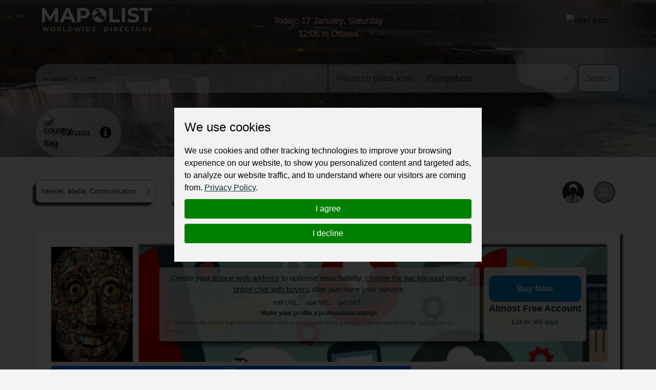

--- FILE ---
content_type: text/html; charset=utf-8
request_url: https://mapolist.com/company/3395033/
body_size: 18209
content:






<!doctype html>
<html lang="en" class="h-100">
<head>
    <meta http-equiv="Content-Type" content="text/html; charset=utf-8">
    <meta http-equiv="X-UA-Compatible" content="IE=edge">
    <meta name="viewport" content="width=device-width, initial-scale=1, shrink-to-fit=no">
    <link href="https://fonts.cdnfonts.com/css/montserrat" rel="stylesheet">
    
    <link rel="stylesheet"
          href="https://cdn.jsdelivr.net/npm/ol@v7.1.0/ol.css"
          type="text/css">

    <link rel="stylesheet" type="text/css" href="/assets/css/style.min.d28e79e68b23.css">
    <link rel="stylesheet" type="text/css"
          href="https://stackpath.bootstrapcdn.com/font-awesome/4.7.0/css/font-awesome.min.css">
    <!-- Option 1: Include in HTML -->
    <link rel="stylesheet" href="https://cdn.jsdelivr.net/npm/bootstrap-icons@1.3.0/font/bootstrap-icons.css">
    
    <title>Mrkt360 | Worldwide Directory - MapoList</title>
    <meta name="description"
          content="Mapolist - wide ads for everyone and everywhere."/>
    <meta name="keywords"
          content="local companies, online marketing, business address, contact details, find, optimize, reviews, to register, favorite, list of countries, search, map, catalogue, interactive, to be at,">
    <meta property="og:type" content="website">
    <meta property="og:site_name" content="MapoList.com">
    
        <meta property="og:image" content="https://fsn1.your-objectstorage.com/mapmedia/catalog/av_1649173260.png">
    
    <meta property="og:description" content="Are you looking for
Canada&#x27;s renowned SEO &amp;amp; web design company for your business branding? Then
get your solution from Mrkt360, they have highly
experienced &amp;amp; has expert team of SEO professionals that improves
online visibility &amp;amp; makes SEO work for your business at affordable rates.
Visit their website today to discuss SEO &amp;amp; other online marketing related
concern!">
    <meta property="og:title" content="Mrkt360">
    <style>
        .description_par a {
            display: none;
        }
    </style>

    <script type="application/ld+json">
    {
      "@context": "https://schema.org",
      "@type": "Organization",
      "url": "https://mapolist.com/",
      "logo": "https://mapolist.com/assets/img/logo.119502400049.png"
    }
    </script>
    <link rel="apple-touch-icon" sizes="57x57" href="/assets/img/icons/apple-icon-57x57.b9bad66fdb53.png">
    <link rel="apple-touch-icon" sizes="60x60" href="/assets/img/icons/apple-icon-60x60.7ec91344a2ce.png">
    <link rel="apple-touch-icon" sizes="72x72" href="/assets/img/icons/apple-icon-72x72.24583c136fd6.png">
    <link rel="apple-touch-icon" sizes="76x76" href="/assets/img/icons/apple-icon-76x76.a5ae77d156d0.png">
    <link rel="apple-touch-icon" sizes="114x114" href="/assets/img/icons/apple-icon-114x114.8173dba6b669.png">
    <link rel="apple-touch-icon" sizes="120x120" href="/assets/img/icons/apple-icon-120x120.1930ca5a5452.png">
    <link rel="apple-touch-icon" sizes="144x144" href="/assets/img/icons/apple-icon-144x144.250267da2a83.png">
    <link rel="apple-touch-icon" sizes="152x152" href="/assets/img/icons/apple-icon-152x152.144db8369615.png">
    <link rel="apple-touch-icon" sizes="180x180" href="/assets/img/icons/apple-icon-180x180.54aa2d82577a.png">
    <link rel="icon" type="image/png" sizes="192x192" href="/assets/img/icons/android-icon-192x192.8de3d4060fdf.png">
    <link rel="icon" type="image/png" sizes="32x32" href="/assets/img/icons/favicon-32x32.b2974976a029.png">
    <link rel="icon" type="image/png" sizes="96x96" href="/assets/img/icons/favicon-32x32.b2974976a029.png">
    <link rel="icon" type="image/png" sizes="16x16" href="/assets/img/icons/favicon-16x16.3a0daecd29c5.png">
    <meta name="msapplication-TileColor" content="#ffffff">
    <meta name="msapplication-TileImage" content="/assets/img/icons/ms-icon-144x144.250267da2a83.png">
    <meta name="theme-color" content="#ffffff">
    <meta name="p:domain_verify" content="b50444c8f93452ebdea03f08c40e7f79">
    <link rel="stylesheet" type="text/css" href="/assets/css/bootstrap-datepicker3.min.856226729216.css">
    <style>
        
            @keyframes animate-color {
            
                0% {
                    color: #DD1E37;
                }
                25% {
                    color: #FFFFFF;
                }
                50% {
                    color: #DD1E37;
                }
                75% {
                    color: #FFFFFF;
                }
                100% {
                    color: #DD1E37;
                }
            
            }
            .top-clocks {
                animation: animate-color 4s ease-in-out infinite !important;
                -webkit-animation: animate-color 4s ease-in-out infinite !important;
                -webkit-text-stroke-width: .5px;
                -webkit-text-stroke-color: white;
            }
        
    </style>
</head>
<body class="">
<div class="preload-wrapper">
    <img src="/assets/WEBP_CACHE/img/preload.webp" alt="Preload">
</div>

<header 
    
        
            
            
                
                    
                    style="background-image: url('/assets/WEBP_CACHE/img/countrybg/ca/hd.webp')"
                    
                
            
        
    
>
    <div class="header-top-bar" id="navbar_top">
        <div class="container">
            <div class="row">
                <div class="col-6 col-xl-4 logo">
                    <a href="/"><img src="/assets/WEBP_CACHE/img/logo.webp" alt="Mapolist Logo"></a>
                </div>
                <div class="col-4 d-none d-sm-none d-md-none d-lg-none d-xl-block text-center top-clocks
                    
                        
                    ">
                    
                        
                            <span data-bs-toggle="offcanvas" data-bs-target="#offcanvasCalendar"
                                  title="CALENDAR"
                                  aria-controls="offcanvasCalendar">Today: 17 January, Saturday <br><span
                                    id="currTimeWR">12:06</span>
                                    
                                        in Ottawa
                                    
                                    </span>
                            <br>
                        
                    
                    
                        
                    
                </div>
                <div class="col-2 d-block d-xl-none text-center pt-0 pt-sm-2 top-clocks-icon">
                    <span data-bs-toggle="offcanvas" data-bs-target="#offcanvasCalendar"
                          aria-controls="offcanvasCalendar" title="CALENDAR"><svg
                            xmlns="http://www.w3.org/2000/svg" width="32px"
                            fill="currentColor" class="bi bi-calendar3 text-white"
                            viewBox="0 0 16 16">
  <path d="M14 0H2a2 2 0 0 0-2 2v12a2 2 0 0 0 2 2h12a2 2 0 0 0 2-2V2a2 2 0 0 0-2-2M1 3.857C1 3.384 1.448 3 2 3h12c.552 0 1 .384 1 .857v10.286c0 .473-.448.857-1 .857H2c-.552 0-1-.384-1-.857z"/>
  <path d="M6.5 7a1 1 0 1 0 0-2 1 1 0 0 0 0 2m3 0a1 1 0 1 0 0-2 1 1 0 0 0 0 2m3 0a1 1 0 1 0 0-2 1 1 0 0 0 0 2m-9 3a1 1 0 1 0 0-2 1 1 0 0 0 0 2m3 0a1 1 0 1 0 0-2 1 1 0 0 0 0 2m3 0a1 1 0 1 0 0-2 1 1 0 0 0 0 2m3 0a1 1 0 1 0 0-2 1 1 0 0 0 0 2m-9 3a1 1 0 1 0 0-2 1 1 0 0 0 0 2m3 0a1 1 0 1 0 0-2 1 1 0 0 0 0 2m3 0a1 1 0 1 0 0-2 1 1 0 0 0 0 2"/>
</svg></span>
                </div>
                <div class="col-4 col-xl-4 text-end top-bar-menu">
                    <div class="header-top-bar__dropmenu dropdown">
                        <button class="dropdown-toggle" type="button" id="dropdownHeaderMenuButton"
                                data-bs-toggle="dropdown" aria-expanded="false">
                            
                                <img src="/assets/WEBP_CACHE/img/icons/mapolist-button1-menu.webp" alt="user icon"
                                     title="MENU">
                            
                            <img src="/assets/WEBP_CACHE/img/icons/mapolist-button2-menu.webp" alt="user icon"
                                 title="MENU">
                        </button>
                        
                            <ul class="dropdown-menu" aria-labelledby="dropdownHeaderMenuButton">
                                <li id="login_link">
                                    <a class="dropdown-item text-center" href="/user/login/">
                                        Login
                                    </a>
                                </li>
                                <li id="register_link">
                                    <a class="dropdown-item text-center"
                                       href="/user/register-type/">
                                        Register
                                    </a>
                                </li>
                            </ul>
                        
                    </div>
                </div>
            </div>
        </div>
    </div>
    <div class="header-search">
        <div class="container">
            <div class="row">
                <form method="get" action="/search/" class="search-form">
                    <div class="row g-3" id="how_op_change">
                        <div class="col-12 col-md-6">
                            <div class="input-group first_input">
                                <span class="input-group-text d-none d-md-inline-block">
                                    <img src="/assets/WEBP_CACHE/img/icons/search.webp" alt="search icon">
                                    <img src="/assets/WEBP_CACHE/img/icons/search_hov.webp" alt="search icon">
                                </span>
                                <input type="text" placeholder="" name="value" title="type here"
                                       value="" minlength=2
                                       class="form-control" required id="search_value_data">
                                <button class="btn d-inline-block d-md-none" type="submit"><span
                                        class="d-none d-sm-inline-block">Search </span><img
                                        src="/assets/WEBP_CACHE/img/icons/search.webp"
                                        alt="search icon"></button>
                            </div>
                        </div>
                        <div class="col-6 d-none d-md-block">
                            <div class="input-group last_input">
                                <span class="input-group-text">
                                    <img src="/assets/WEBP_CACHE/img/icons/search-pin.webp" alt="search place icon">
                                    <img src="/assets/WEBP_CACHE/img/icons/search-pin_hov.webp" alt="search place icon">
                                </span>
                                <select class="form-select" id="searchPlaceInput" name="country_search">
                                    
                                        <option value="0"
                                                class="search-select-default-text">Everywhere</option>
                                        
                                            <option value="183"
                                                    >
                                                
                                                    Zimbabwe
                                                
                                            </option>
                                        
                                            <option value="182"
                                                    >
                                                
                                                    Zambia
                                                
                                            </option>
                                        
                                            <option value="180"
                                                    >
                                                
                                                    Yemen
                                                
                                            </option>
                                        
                                            <option value="178"
                                                    >
                                                
                                                    Vietnam
                                                
                                            </option>
                                        
                                            <option value="177"
                                                    >
                                                
                                                    Venezuela
                                                
                                            </option>
                                        
                                            <option value="179"
                                                    >
                                                
                                                    Vanuatu
                                                
                                            </option>
                                        
                                            <option value="176"
                                                    >
                                                
                                                    Uzbekistan
                                                
                                            </option>
                                        
                                            <option value="175"
                                                    >
                                                
                                                    Uruguay
                                                
                                            </option>
                                        
                                            <option value="174"
                                                    >
                                                
                                                    United States
                                                
                                            </option>
                                        
                                            <option value="1"
                                                    >
                                                
                                                    United Kingdom
                                                
                                            </option>
                                        
                                            <option value="2"
                                                    >
                                                
                                                    United Arab Emirates
                                                
                                            </option>
                                        
                                            <option value="172"
                                                    >
                                                
                                                    Ukraine
                                                
                                            </option>
                                        
                                            <option value="173"
                                                    >
                                                
                                                    Uganda
                                                
                                            </option>
                                        
                                            <option value="166"
                                                    >
                                                
                                                    Turkmenistan
                                                
                                            </option>
                                        
                                            <option value="168"
                                                    >
                                                
                                                    Turkey
                                                
                                            </option>
                                        
                                            <option value="167"
                                                    >
                                                
                                                    Tunisia
                                                
                                            </option>
                                        
                                            <option value="169"
                                                    >
                                                
                                                    Trinidad and Tobago
                                                
                                            </option>
                                        
                                            <option value="162"
                                                    >
                                                
                                                    Togo
                                                
                                            </option>
                                        
                                            <option value="165"
                                                    >
                                                
                                                    Timor-Leste
                                                
                                            </option>
                                        
                                            <option value="163"
                                                    >
                                                
                                                    Thailand
                                                
                                            </option>
                                        
                                            <option value="171"
                                                    >
                                                
                                                    Tanzania
                                                
                                            </option>
                                        
                                            <option value="164"
                                                    >
                                                
                                                    Tajikistan
                                                
                                            </option>
                                        
                                            <option value="170"
                                                    >
                                                
                                                    Taiwan
                                                
                                            </option>
                                        
                                            <option value="159"
                                                    >
                                                
                                                    Syria
                                                
                                            </option>
                                        
                                            <option value="32"
                                                    >
                                                
                                                    Switzerland
                                                
                                            </option>
                                        
                                            <option value="149"
                                                    >
                                                
                                                    Sweden
                                                
                                            </option>
                                        
                                            <option value="156"
                                                    >
                                                
                                                    Suriname
                                                
                                            </option>
                                        
                                            <option value="148"
                                                    >
                                                
                                                    Sudan
                                                
                                            </option>
                                        
                                            <option value="91"
                                                    >
                                                
                                                    St Kitts and Nevis
                                                
                                            </option>
                                        
                                            <option value="99"
                                                    >
                                                
                                                    Sri Lanka
                                                
                                            </option>
                                        
                                            <option value="53"
                                                    >
                                                
                                                    Spain
                                                
                                            </option>
                                        
                                            <option value="93"
                                                    >
                                                
                                                    South Korea
                                                
                                            </option>
                                        
                                            <option value="181"
                                                    >
                                                
                                                    South Africa
                                                
                                            </option>
                                        
                                            <option value="155"
                                                    >
                                                
                                                    Somalia
                                                
                                            </option>
                                        
                                            <option value="146"
                                                    >
                                                
                                                    Solomon Islands
                                                
                                            </option>
                                        
                                            <option value="151"
                                                    >
                                                
                                                    Slovenia
                                                
                                            </option>
                                        
                                            <option value="152"
                                                    >
                                                
                                                    Slovakia
                                                
                                            </option>
                                        
                                            <option value="150"
                                                    >
                                                
                                                    Singapore
                                                
                                            </option>
                                        
                                            <option value="153"
                                                    >
                                                
                                                    Sierra Leone
                                                
                                            </option>
                                        
                                            <option value="147"
                                                    >
                                                
                                                    Seychelles
                                                
                                            </option>
                                        
                                            <option value="142"
                                                    >
                                                
                                                    Serbia
                                                
                                            </option>
                                        
                                            <option value="154"
                                                    >
                                                
                                                    Senegal
                                                
                                            </option>
                                        
                                            <option value="145"
                                                    >
                                                
                                                    Saudi Arabia
                                                
                                            </option>
                                        
                                            <option value="157"
                                                    >
                                                
                                                    Sao Tome And Principe
                                                
                                            </option>
                                        
                                            <option value="98"
                                                    >
                                                
                                                    Saint Lucia
                                                
                                            </option>
                                        
                                            <option value="144"
                                                    >
                                                
                                                    Rwanda
                                                
                                            </option>
                                        
                                            <option value="143"
                                                    >
                                                
                                                    Russia
                                                
                                            </option>
                                        
                                            <option value="141"
                                                    >
                                                
                                                    Romania
                                                
                                            </option>
                                        
                                            <option value="140"
                                                    >
                                                
                                                    Reunion
                                                
                                            </option>
                                        
                                            <option value="139"
                                                    >
                                                
                                                    Qatar
                                                
                                            </option>
                                        
                                            <option value="137"
                                                    >
                                                
                                                    Portugal
                                                
                                            </option>
                                        
                                            <option value="136"
                                                    >
                                                
                                                    Poland
                                                
                                            </option>
                                        
                                            <option value="134"
                                                    >
                                                
                                                    Philippines
                                                
                                            </option>
                                        
                                            <option value="131"
                                                    >
                                                
                                                    Peru
                                                
                                            </option>
                                        
                                            <option value="138"
                                                    >
                                                
                                                    Paraguay
                                                
                                            </option>
                                        
                                            <option value="133"
                                                    >
                                                
                                                    Papua New Guinea
                                                
                                            </option>
                                        
                                            <option value="130"
                                                    >
                                                
                                                    Panama
                                                
                                            </option>
                                        
                                            <option value="135"
                                                    >
                                                
                                                    Pakistan
                                                
                                            </option>
                                        
                                            <option value="129"
                                                    >
                                                
                                                    Oman
                                                
                                            </option>
                                        
                                            <option value="126"
                                                    >
                                                
                                                    Norway
                                                
                                            </option>
                                        
                                            <option value="109"
                                                    >
                                                
                                                    North Macedonia
                                                
                                            </option>
                                        
                                            <option value="92"
                                                    >
                                                
                                                    North Korea
                                                
                                            </option>
                                        
                                            <option value="123"
                                                    >
                                                
                                                    Nigeria
                                                
                                            </option>
                                        
                                            <option value="122"
                                                    >
                                                
                                                    Niger
                                                
                                            </option>
                                        
                                            <option value="124"
                                                    >
                                                
                                                    Nicaragua
                                                
                                            </option>
                                        
                                            <option value="128"
                                                    >
                                                
                                                    New Zealand
                                                
                                            </option>
                                        
                                            <option value="121"
                                                    >
                                                
                                                    New Caledonia
                                                
                                            </option>
                                        
                                            <option value="125"
                                                    >
                                                
                                                    Netherlands
                                                
                                            </option>
                                        
                                            <option value="127"
                                                    >
                                                
                                                    Nepal
                                                
                                            </option>
                                        
                                            <option value="184"
                                                    >
                                                
                                                    Namibia
                                                
                                            </option>
                                        
                                            <option value="111"
                                                    >
                                                
                                                    Myanmar
                                                
                                            </option>
                                        
                                            <option value="120"
                                                    >
                                                
                                                    Mozambique
                                                
                                            </option>
                                        
                                            <option value="106"
                                                    >
                                                
                                                    Morocco
                                                
                                            </option>
                                        
                                            <option value="112"
                                                    >
                                                
                                                    Mongolia
                                                
                                            </option>
                                        
                                            <option value="107"
                                                    >
                                                
                                                    Moldova
                                                
                                            </option>
                                        
                                            <option value="118"
                                                    >
                                                
                                                    Mexico
                                                
                                            </option>
                                        
                                            <option value="115"
                                                    >
                                                
                                                    Mauritius
                                                
                                            </option>
                                        
                                            <option value="113"
                                                    >
                                                
                                                    Mauritania
                                                
                                            </option>
                                        
                                            <option value="114"
                                                    >
                                                
                                                    Malta
                                                
                                            </option>
                                        
                                            <option value="110"
                                                    >
                                                
                                                    Mali
                                                
                                            </option>
                                        
                                            <option value="116"
                                                    >
                                                
                                                    Maldives
                                                
                                            </option>
                                        
                                            <option value="119"
                                                    >
                                                
                                                    Malaysia
                                                
                                            </option>
                                        
                                            <option value="117"
                                                    >
                                                
                                                    Malawi
                                                
                                            </option>
                                        
                                            <option value="108"
                                                    >
                                                
                                                    Madagascar
                                                
                                            </option>
                                        
                                            <option value="103"
                                                    >
                                                
                                                    Luxembourg
                                                
                                            </option>
                                        
                                            <option value="102"
                                                    >
                                                
                                                    Lithuania
                                                
                                            </option>
                                        
                                            <option value="105"
                                                    >
                                                
                                                    Libya
                                                
                                            </option>
                                        
                                            <option value="100"
                                                    >
                                                
                                                    Liberia
                                                
                                            </option>
                                        
                                            <option value="101"
                                                    >
                                                
                                                    Lesotho
                                                
                                            </option>
                                        
                                            <option value="97"
                                                    >
                                                
                                                    Lebanon
                                                
                                            </option>
                                        
                                            <option value="104"
                                                    >
                                                
                                                    Latvia
                                                
                                            </option>
                                        
                                            <option value="96"
                                                    >
                                                
                                                    Laos
                                                
                                            </option>
                                        
                                            <option value="88"
                                                    >
                                                
                                                    Kyrgyzstan
                                                
                                            </option>
                                        
                                            <option value="94"
                                                    >
                                                
                                                    Kuwait
                                                
                                            </option>
                                        
                                            <option value="87"
                                                    >
                                                
                                                    Kenya
                                                
                                            </option>
                                        
                                            <option value="95"
                                                    >
                                                
                                                    Kazakhstan
                                                
                                            </option>
                                        
                                            <option value="85"
                                                    >
                                                
                                                    Jordan
                                                
                                            </option>
                                        
                                            <option value="86"
                                                    >
                                                
                                                    Japan
                                                
                                            </option>
                                        
                                            <option value="84"
                                                    >
                                                
                                                    Jamaica
                                                
                                            </option>
                                        
                                            <option value="33"
                                                    >
                                                
                                                    Ivory Coast
                                                
                                            </option>
                                        
                                            <option value="83"
                                                    >
                                                
                                                    Italy
                                                
                                            </option>
                                        
                                            <option value="78"
                                                    >
                                                
                                                    Israel
                                                
                                            </option>
                                        
                                            <option value="77"
                                                    >
                                                
                                                    Ireland
                                                
                                            </option>
                                        
                                            <option value="80"
                                                    >
                                                
                                                    Iraq
                                                
                                            </option>
                                        
                                            <option value="81"
                                                    >
                                                
                                                    Iran
                                                
                                            </option>
                                        
                                            <option value="76"
                                                    >
                                                
                                                    Indonesia
                                                
                                            </option>
                                        
                                            <option value="79"
                                                    >
                                                
                                                    India
                                                
                                            </option>
                                        
                                            <option value="82"
                                                    >
                                                
                                                    Iceland
                                                
                                            </option>
                                        
                                            <option value="75"
                                                    >
                                                
                                                    Hungary
                                                
                                            </option>
                                        
                                            <option value="72"
                                                    >
                                                
                                                    Honduras
                                                
                                            </option>
                                        
                                            <option value="74"
                                                    >
                                                
                                                    Haiti
                                                
                                            </option>
                                        
                                            <option value="71"
                                                    >
                                                
                                                    Guyana
                                                
                                            </option>
                                        
                                            <option value="70"
                                                    >
                                                
                                                    Guinea-Bissau
                                                
                                            </option>
                                        
                                            <option value="66"
                                                    >
                                                
                                                    Guinea
                                                
                                            </option>
                                        
                                            <option value="69"
                                                    >
                                                
                                                    Guatemala
                                                
                                            </option>
                                        
                                            <option value="60"
                                                    >
                                                
                                                    Grenada
                                                
                                            </option>
                                        
                                            <option value="64"
                                                    >
                                                
                                                    Greenland
                                                
                                            </option>
                                        
                                            <option value="68"
                                                    >
                                                
                                                    Greece
                                                
                                            </option>
                                        
                                            <option value="63"
                                                    >
                                                
                                                    Ghana
                                                
                                            </option>
                                        
                                            <option value="43"
                                                    >
                                                
                                                    Germany
                                                
                                            </option>
                                        
                                            <option value="61"
                                                    >
                                                
                                                    Georgia
                                                
                                            </option>
                                        
                                            <option value="65"
                                                    >
                                                
                                                    Gambia
                                                
                                            </option>
                                        
                                            <option value="59"
                                                    >
                                                
                                                    Gabon
                                                
                                            </option>
                                        
                                            <option value="132"
                                                    >
                                                
                                                    French Polynesia
                                                
                                            </option>
                                        
                                            <option value="62"
                                                    >
                                                
                                                    French Guiana
                                                
                                            </option>
                                        
                                            <option value="58"
                                                    >
                                                
                                                    France
                                                
                                            </option>
                                        
                                            <option value="55"
                                                    >
                                                
                                                    Finland
                                                
                                            </option>
                                        
                                            <option value="56"
                                                    >
                                                
                                                    Fiji
                                                
                                            </option>
                                        
                                            <option value="57"
                                                    >
                                                
                                                    Falkland Islands
                                                
                                            </option>
                                        
                                            <option value="54"
                                                    >
                                                
                                                    Ethiopia
                                                
                                            </option>
                                        
                                            <option value="160"
                                                    >
                                                
                                                    Eswatini
                                                
                                            </option>
                                        
                                            <option value="50"
                                                    >
                                                
                                                    Estonia
                                                
                                            </option>
                                        
                                            <option value="52"
                                                    >
                                                
                                                    Eritrea
                                                
                                            </option>
                                        
                                            <option value="67"
                                                    >
                                                
                                                    Equatorial Guinea
                                                
                                            </option>
                                        
                                            <option value="158"
                                                    >
                                                
                                                    El Salvador
                                                
                                            </option>
                                        
                                            <option value="51"
                                                    >
                                                
                                                    Egypt
                                                
                                            </option>
                                        
                                            <option value="49"
                                                    >
                                                
                                                    Ecuador
                                                
                                            </option>
                                        
                                            <option value="29"
                                                    >
                                                
                                                    DR Congo
                                                
                                            </option>
                                        
                                            <option value="47"
                                                    >
                                                
                                                    Dominican Republic
                                                
                                            </option>
                                        
                                            <option value="46"
                                                    >
                                                
                                                    Dominica
                                                
                                            </option>
                                        
                                            <option value="44"
                                                    >
                                                
                                                    Djibouti
                                                
                                            </option>
                                        
                                            <option value="45"
                                                    >
                                                
                                                    Denmark
                                                
                                            </option>
                                        
                                            <option value="42"
                                                    >
                                                
                                                    Czech Republic
                                                
                                            </option>
                                        
                                            <option value="41"
                                                    >
                                                
                                                    Cyprus
                                                
                                            </option>
                                        
                                            <option value="39"
                                                    >
                                                
                                                    Cuba
                                                
                                            </option>
                                        
                                            <option value="73"
                                                    >
                                                
                                                    Croatia
                                                
                                            </option>
                                        
                                            <option value="38"
                                                    >
                                                
                                                    Costa Rica
                                                
                                            </option>
                                        
                                            <option value="31"
                                                    >
                                                
                                                    Congo Republic
                                                
                                            </option>
                                        
                                            <option value="90"
                                                    >
                                                
                                                    Comoros
                                                
                                            </option>
                                        
                                            <option value="37"
                                                    >
                                                
                                                    Colombia
                                                
                                            </option>
                                        
                                            <option value="36"
                                                    >
                                                
                                                    China
                                                
                                            </option>
                                        
                                            <option value="34"
                                                    >
                                                
                                                    Chile
                                                
                                            </option>
                                        
                                            <option value="161"
                                                    >
                                                
                                                    Chad
                                                
                                            </option>
                                        
                                            <option value="30"
                                                    >
                                                
                                                    Central African Republic
                                                
                                            </option>
                                        
                                            <option value="28"
                                                    >
                                                
                                                    Canada
                                                
                                            </option>
                                        
                                            <option value="35"
                                                    >
                                                
                                                    Cameroon
                                                
                                            </option>
                                        
                                            <option value="89"
                                                    >
                                                
                                                    Cambodia
                                                
                                            </option>
                                        
                                            <option value="40"
                                                    >
                                                
                                                    Cabo Verde
                                                
                                            </option>
                                        
                                            <option value="18"
                                                    >
                                                
                                                    Burundi
                                                
                                            </option>
                                        
                                            <option value="16"
                                                    >
                                                
                                                    Burkina Faso
                                                
                                            </option>
                                        
                                            <option value="17"
                                                    >
                                                
                                                    Bulgaria
                                                
                                            </option>
                                        
                                            <option value="20"
                                                    >
                                                
                                                    Brunei Darussalam
                                                
                                            </option>
                                        
                                            <option value="22"
                                                    >
                                                
                                                    Brazil
                                                
                                            </option>
                                        
                                            <option value="25"
                                                    >
                                                
                                                    Botswana
                                                
                                            </option>
                                        
                                            <option value="12"
                                                    >
                                                
                                                    Bosnia and Herzegovina
                                                
                                            </option>
                                        
                                            <option value="21"
                                                    >
                                                
                                                    Bolivia
                                                
                                            </option>
                                        
                                            <option value="24"
                                                    >
                                                
                                                    Bhutan
                                                
                                            </option>
                                        
                                            <option value="19"
                                                    >
                                                
                                                    Benin
                                                
                                            </option>
                                        
                                            <option value="27"
                                                    >
                                                
                                                    Belize
                                                
                                            </option>
                                        
                                            <option value="15"
                                                    >
                                                
                                                    Belgium
                                                
                                            </option>
                                        
                                            <option value="26"
                                                    >
                                                
                                                    Belarus
                                                
                                            </option>
                                        
                                            <option value="13"
                                                    >
                                                
                                                    Barbados
                                                
                                            </option>
                                        
                                            <option value="14"
                                                    >
                                                
                                                    Bangladesh
                                                
                                            </option>
                                        
                                            <option value="23"
                                                    >
                                                
                                                    Bahamas
                                                
                                            </option>
                                        
                                            <option value="11"
                                                    >
                                                
                                                    Azerbaijan
                                                
                                            </option>
                                        
                                            <option value="9"
                                                    >
                                                
                                                    Austria
                                                
                                            </option>
                                        
                                            <option value="10"
                                                    >
                                                
                                                    Australia
                                                
                                            </option>
                                        
                                            <option value="6"
                                                    >
                                                
                                                    Armenia
                                                
                                            </option>
                                        
                                            <option value="8"
                                                    >
                                                
                                                    Argentina
                                                
                                            </option>
                                        
                                            <option value="4"
                                                    >
                                                
                                                    Antigua and Barbuda
                                                
                                            </option>
                                        
                                            <option value="7"
                                                    >
                                                
                                                    Angola
                                                
                                            </option>
                                        
                                            <option value="48"
                                                    >
                                                
                                                    Algeria
                                                
                                            </option>
                                        
                                            <option value="5"
                                                    >
                                                
                                                    Albania
                                                
                                            </option>
                                        
                                            <option value="3"
                                                    >
                                                
                                                    Afghanistan
                                                
                                            </option>
                                        
                                    
                                </select>
                                <button class="btn" type="submit">Search</button>
                            </div>
                        </div>
                    </div>
                </form>
            </div>
        </div>
    </div>
    <div class="header-bar">
        <div class="container">
            <div class="row">
                <div class="col-md-12 col-12 bar ps-0">
                    
                        <div class="bar-weapper">

                            
                                <div class="select-county d-inline-block pe-3">
                                    <a href="/countries" title="Select Country">
                                        
                                            <img src="/assets/WEBP_CACHE/img/flags/canada.webp" alt="country flag" class="pe-2">
                                        
                                        
                                            <span class="align-middle">Canada</span></a>
                                        
                                </div>
                            


                            
                                <div class="country-wiki d-inline-block">
                                    <a href="/country/ca/country-info"
                                       title="Info about  CA"><i
                                            class="fa fa-info-circle" aria-hidden="true"></i></a>
                                </div>
                            
                        </div>
                    
                </div>
            </div>
        </div>
    </div>
</header>



    
    
    
    
    
    
    
    
    
    
    
    
    
    
    
    
    
    
    
    
    
    
    
    
    
    
    
    
    
    
    
    
    
    
    
    
    
    
    
    
    
    
    
    
    
    <section class="breadcrumbs breadcrumbs_company">
        <div class="container">
            <div class="row">
                <nav style="--bs-breadcrumb-divider: '';" aria-label="breadcrumb" class="ps-md-0">
                    <ol class="breadcrumb">
                        
                            <li class="breadcrumb-item"><a
                                    href="/catalog/ca/communications-media-seo/">
                                 Internet, Media, Communication </a> <img
                                    src="/assets/img/icons/crumb-icon.aaeb3087f867.png" alt="bredcrumb-icon"
                                    class="float-end"></li>
                            <li class="breadcrumb-item"><a
                                    href="/catalog/ca/communications-media-seo/marketing-advertising-seo">
                                
                                    Marketing, Advertising, SEO, PR
                                </a> <img
                                    src="/assets/img/icons/crumb-icon.aaeb3087f867.png" alt="bredcrumb-icon"
                                    class="float-end"></li>
                        
                        <li class="breadcrumb-item box-shadow-3d mt-xl-0 mt-3"
                            aria-current="page">Mrkt360</li>
                    </ol>
                </nav>
            </div>
            <div class="qr_container position-relative">
                <div class="qr_button position-absolute">
                    
                        <button type="button">
                            <img src="/assets/img/icons/notverif-64.bb9dbc4008c7.png"
                                 alt="Created by third party"
                                 title="Created by third party">
                        </button>
                    
                    
                    
                        <button type="button" class="point_curs" data-bs-toggle="modal" data-bs-target="#qrModal">
                            <img src="/assets/img/icons/qrc-64.a695b391359d.png" alt="QR Code Icon"
                                 title="QR Code">
                            <img src="/assets/img/icons/qrc-64_hov.e64c0888491c.png" alt="QR Code Icon"
                                 title="QR Code">
                        </button>
                    
                    
                </div>
            </div>
        </div>
    </section>
    <section class="company mb-5">
        <div class="container bg-white d-none d-xl-block "
                >
            <div class="row mb-2 ads-block-company pe-2">
                <div class="col-2 ads-block-img">
                    <div class="tooltip-cloud-text-show">
                        
                            
                                That's how your
                                <a href="https://mapolist.com/company/web-design-media-marketing-profile-example/" target="_blank">Mapolist
                                    profile</a> could look when you subscribe for a small fee
                            
                        
                    </div>
                    
                        
                            
                                <img src="https://fsn1.your-objectstorage.com/mapmedia/catalog_bgs/marketing-av-mapolist.png" alt="no-logo"
                                     class="h-100 w-100 img-fluid">
                            
                        
                    
                </div>
                <div class="col-10 d-flex ads-block-info" style="background-image:
                    
                        
                            url('https://fsn1.your-objectstorage.com/mapmedia/catalog_bgs/image_433.png')
                        
                    
                ">
                    
                        <div class="block-texts align-content-center h-100">

                            <p class="title">Create your <u>unique web address</u> to optimise
                                searchability, <u>change the background</u> image, <u>online chat with buyers</u>
                                after
                                purchase your service.</p>
                            <div class="text-center">
                                <a href="https://mapolist.com/blog/Key-points-about-URL/" target="_blank"
                                   title="Uniform Resource Locator"
                                   class="text">edit URL,  </a>
                                <a href="https://mapolist.com/blog/key-details-about-NFC/" target="_blank"
                                   title="Near Field Communication"
                                   class="text">use NFC,  </a> <a
                                    href="https://mapolist.com/blog/description-of-NFT/" target="_blank"
                                    title="Non-Fungible Token  "
                                    class="text">get NFT</a>
                            </div>
                            <p class="text"><b>Make your profile a professional stamp!</b></p>
                            <p class="small">(!) *Start with the almost free subscription for your professionally looking business or private profile for just £24 for 12 months.</p>

                        </div>
                        <div class="ms-auto block-price-btn text-center h-100 pt-3">

                            
                                <a class="btn btn-primary d-block"
                                   href="/user/login/?next=/company/profile/subscribes">Buy Now</a>
                            
                            <p class="mb-0 d-block">Almost Free Account</p>
                            <p class="mb-0 d-block fs-6"><small>£24 for 365 days</small></p>

                        </div>
                    
                </div>
            </div>
            
                <div class="row mb-2">
                    <div class="col-12 company_info_progress text-center">
                        <div class="progress">
                            <div class="progress-bar" role="progressbar" style="width: 65%;"
                                 aria-valuenow="65"
                                 aria-valuemin="0" aria-valuemax="100">65%
                            </div>
                        </div>
                    </div>
                </div>
            
            <div class="row">
                <div class="col-9 company-title">
                    <h3>Mrkt360</h3>
                    
                    
                </div>
                <div class="col-3 text-end company-title-icons">
                    
                        <img src="/assets/img/trolley-ml-symbol.ec6d9dddc037.png" alt="secured"
                             class="d-inline-block"
                             title="The user stated that he has an online shop.">
                    
                    
                    
                </div>
            </div>
            <div class="row">
                <div class="col-12 company-keywords ">
                    <p class="d-inline-block">Trusted SEO Company</p>
                </div>
            </div>
            <div class="row">
                <div class="col-4 company-logo ">
                    
                        <div class="logo-wrapper" style="background-image: url('https://fsn1.your-objectstorage.com/mapmedia/catalog/av_1649173260.png')"></div>
                    
                </div>
                <div class="col-4 company-contacts ">
                    
                        <div class="contact-line website-text">
                            <img src="/assets/img/icons/website-icon.7945dd8cc236.png" alt="website icon"
                                 title="2 clicks - Copy"
                                 class="d-inline-block" ondblclick="copyToClipWeb('https://mrkt360.com/')">
                            <img
                                    src="/assets/img/icons/green-lock.dd9c1ffbe09e.png"
                                    alt="green lock" class="green-lock"> 
                            <span class="contact-text"><a href="https://mrkt360.com/"
                                                                                        target="_blank">https://mrkt360.com/</a></span>
                        </div>
                    
                    
                    
                        
                    
                    
                        <div class="contact-line">
                            <img src="/assets/img/icons/phone-company.3c520d49b871.png" alt="phone icon"
                                 class="d-inline-block">
                            <span class="contact-text">+18882150005</span>
                        </div>
                    
                    
                    
                        
                    
                    
                        
                    
                    <div class="contact-line">
                        <a href="https://www.google.com/maps/search/



                                Vaughan,1 Saramia Crescent 2nd Floor, Concord  L4K 3S6"
                           target="_blank"><img src="/assets/img/icons/adress-company.f787ec92e56c.png" alt="adress icon"
                                                class="d-inline-block"></a>
                        <span class="contact-text">1 Saramia Crescent 2nd Floor, Concord
                             Vaughan, L4K 3S6</span>
                    </div>
                    
                        <div class="contact-line contact-buttons">
                            
                                <a class="btn btn-outline-secondary d-inline-block"
                                   href="/company/contact/3395033/">Send message</a>
                            
                            
                                <a href="/user/login/" class="btn btn-primary d-inline-block">
                                    Subscribe
                                </a>
                            
                        </div>
                    
                </div>
                <div class="col-4 company-map text-center">
                    
                        <div id="map" class="map" style="width: 100%; height: 300px;">
                            <div class="map-owerlay">
                                <a href="https://www.google.com/maps/search/



                                        Vaughan, 1 Saramia Crescent 2nd Floor, Concord  L4K 3S6"
                                   target="_blank"> Show on map</a>
                            </div>
                        </div>
                    
                </div>
            </div>
            
            <div class="row company-additional-info ">
                <div class="col-12">
                    <ul class="nav" id="myTab" role="tablist">
                        <li class="nav-item" role="presentation">
                            <button class="nav-link active" id="about-tab" data-bs-toggle="tab" data-bs-target="#about"
                                    type="button" role="tab" aria-controls="about"
                                    aria-selected="true">About Us
                            </button>
                        </li>
                        
                            
                            
                            
                            
                            
                            
                            
                        
                    </ul>

                    <div class="tab-content">
                        <div class="tab-pane active" id="about" role="tabpanel" aria-labelledby="about">
                            <div class="mt-2 mb-2">
                                
                                    <p class="description_par"><p><span class="None"><span lang="EN-US" style="font-size:
11.0pt;font-family:&quot;Calibri&quot;,&quot;sans-serif&quot;;mso-fareast-font-family:&quot;Arial Unicode MS&quot;;
mso-bidi-font-family:&quot;Times New Roman&quot;;mso-ansi-language:EN-US;mso-fareast-language:
EN-US;mso-bidi-language:AR-SA">Are you <span style="color:black">looking for
Canada's renowned SEO &amp; web design company for your business branding? Then
get your solution from Mrkt360, they have <span style="background-image: initial; background-position: initial; background-size: initial; background-repeat: initial; background-attachment: initial; background-origin: initial; background-clip: initial;">highly
experienced &amp; has expert team of SEO professionals </span>that improves
online visibility &amp; makes SEO work for your business at affordable rates.
Visit their website today to discuss SEO &amp; other online marketing related
concern!</span></span></span><br></p></p>
                                
                            </div>
                            <div class="mt-2 mb-2">
                                
                            </div>
                        </div>
                        
                            <div class="tab-pane" id="ads" role="tabpanel" aria-labelledby="ads">
                                
                            </div>
                            
                            
                            
                            
                            
                            
                        
                    </div>
                </div>
            </div>
        </div>
        <div class="container bg-white d-block d-xl-none">
            <div class="row">
                <div class="col-12 text-center">
                    
                            
                                That's how your
                                <a href="https://mapolist.com/company/web-design-media-marketing-profile-example/" target="_blank">Mapolist
                                    profile</a> could look when you subscribe for a small fee
                            
                        
                </div>
                <div class="col-12 company-logo ">
                    
                        <div class="logo-wrapper" style="background-image: url('https://fsn1.your-objectstorage.com/mapmedia/catalog/av_1649173260.png')"></div>
                    
                </div>
            </div>
            <div class="row">
                <div class="col-12 company-title">
                    <h3>Mrkt360</h3>
                    
                    
                </div>
            </div>
            <div class="row">
                <div class="col-12 company-keywords ">
                    <p class="d-inline-block">Trusted SEO Company</p>
                </div>
            </div>
            
                <div class="row">
                    <div class="col-6 contact-buttons mt-0">
                        
                            <a class="btn btn-outline-secondary d-inline-block w-100"
                               href="/company/contact/3395033/">Send message</a>
                        
                    </div>
                    <div class="col-6 contact-buttons mt-0">
                        
                            <a class="btn btn-primary d-inline-block w-100"
                               href="tel:+18882150005">Call</a>
                        
                    </div>
                </div>
            
            <div class="row">
                <div class="col-12 company-contacts mt-4 ">
                    
                        
                            <div class="contact-line website-text">
                                <img src="/assets/img/icons/website-icon.7945dd8cc236.png" alt="website icon"
                                     title="2 clicks - Copy"
                                     class="d-inline-block" ondblclick="copyToClipWeb('https://mrkt360.com/')">
                                <img
                                        src="/assets/img/icons/green-lock.dd9c1ffbe09e.png"
                                        alt="green lock" class="green-lock"> 
                                <span class="contact-text"><a href="https://mrkt360.com/"
                                                              target="_blank">https://mrkt360.com/</a></span>
                            </div>
                        
                    
                    
                        
                    
                    
                        <div class="contact-line">
                            <img src="/assets/img/icons/phone-company.3c520d49b871.png" alt="phone icon"
                                 class="d-inline-block">
                            <span class="contact-text">+18882150005</span>
                        </div>
                    
                    
                    
                        
                    
                    
                        
                    
                    <div class="contact-line">
                        <a href="https://www.google.com/maps/search/


                                Vaughan, 1 Saramia Crescent 2nd Floor, Concord  L4K 3S6"
                           target="_blank"><img src="/assets/img/icons/adress-company.f787ec92e56c.png" alt="adress icon"
                                                class="d-inline-block"></a>
                        <span class="contact-text">Vaughan, 1 Saramia Crescent 2nd Floor, Concord
                             L4K 3S6</span>
                    </div>
                </div>
            </div>
            
            <div class="row company-additional-info ">
                <div class="col-12">
                    <ul class="nav" id="myTabMobile" role="tablist">
                        <li class="nav-item" role="presentation">
                            <button class="nav-link active" id="aboutm-tab" data-bs-toggle="tab"
                                    data-bs-target="#aboutm"
                                    type="button" role="tab" aria-controls="about"
                                    aria-selected="true">About Us
                            </button>
                        </li>
                        
                            
                            
                            
                            
                            
                            
                            
                        
                    </ul>

                    <div class="tab-content">
                        <div class="tab-pane active" id="aboutm" role="tabpanel" aria-labelledby="aboutm">
                            <div class="mt-2 mb-2">
                                
                                    <p class="description_par"><p><span class="None"><span lang="EN-US" style="font-size:
11.0pt;font-family:&quot;Calibri&quot;,&quot;sans-serif&quot;;mso-fareast-font-family:&quot;Arial Unicode MS&quot;;
mso-bidi-font-family:&quot;Times New Roman&quot;;mso-ansi-language:EN-US;mso-fareast-language:
EN-US;mso-bidi-language:AR-SA">Are you <span style="color:black">looking for
Canada's renowned SEO &amp; web design company for your business branding? Then
get your solution from Mrkt360, they have <span style="background-image: initial; background-position: initial; background-size: initial; background-repeat: initial; background-attachment: initial; background-origin: initial; background-clip: initial;">highly
experienced &amp; has expert team of SEO professionals </span>that improves
online visibility &amp; makes SEO work for your business at affordable rates.
Visit their website today to discuss SEO &amp; other online marketing related
concern!</span></span></span><br></p></p>
                                
                            </div>
                            <div class="mt-2 mb-2">
                                
                            </div>
                        </div>
                        
                            <div class="tab-pane" id="adsm" role="tabpanel" aria-labelledby="adsm">
                                
                            </div>
                            
                            
                            
                            
                            
                            
                        
                    </div>
                </div>
            </div>
            <div class="row d-flex d-xl-none">
                <div class="col-12 mt-5 company-map text-center">
                    
                        <div id="map" class="map" style="width: 100%; height: 300px;">
                            <div class="map-owerlay">
                                <a href="https://www.google.com/maps/search/


                                        Vaughan, 1 Saramia Crescent 2nd Floor, Concord  L4K 3S6"
                                   target="_blank"> Show on map</a>
                            </div>
                        </div>
                    
                </div>
            </div>
        </div>
    </section>
    
        <section class="same_companies new-members mb-5">
            <div class="container">
                <div class="row">
                    <div class="col-12 text-center section-header">
                        <h2>Similar companies</h2>
                    </div>
                </div>
                <div class="row">
                    <div class="col-12">
                        <div class="new-members-carousel owl-carousel">
                            
                                
                                    <a href="


                                            /company/3399687/">
                                        <div class="new-member"
                                             style=" background-image: url('https://fsn1.your-objectstorage.com/mapmedia/catalog/hoopdesk-Mapolist.png')"></div>
                                    </a>
                                
                            
                                
                                    <a href="


                                            /company/3399466/">
                                        <div class="new-member"
                                             style=" background-image: url('https://fsn1.your-objectstorage.com/mapmedia/catalog/Facebook_Logo_s8ftCWa.jpg')"></div>
                                    </a>
                                
                            
                                
                                    <a href="


                                            /company/3398670/">
                                        <div class="new-member"
                                             style=" background-image: url('https://fsn1.your-objectstorage.com/mapmedia/catalog/flashkings-Mapolist.png')"></div>
                                    </a>
                                
                            
                                
                                    <a href="


                                            /company/3398379/">
                                        <div class="new-member"
                                             style=" background-image: url('https://fsn1.your-objectstorage.com/mapmedia/catalog/websterztech.-Mapolist.png')"></div>
                                    </a>
                                
                            
                                
                                    <a href="


                                            /company/3397436/">
                                        <div class="new-member"
                                             style=" background-image: url('https://fsn1.your-objectstorage.com/mapmedia/catalog/greentak-Mapolist.png')"></div>
                                    </a>
                                
                            
                                
                                    <a href="


                                            /company/3397415/">
                                        <div class="new-member"
                                             style=" background-image: url('https://fsn1.your-objectstorage.com/mapmedia/catalog/On_The_Go_Ads.png')"></div>
                                    </a>
                                
                            
                                
                                    <a href="


                                            /company/3397358/">
                                        <div class="new-member"
                                             style=" background-image: url('https://fsn1.your-objectstorage.com/mapmedia/catalog/growthvive-Mapolist.png')"></div>
                                    </a>
                                
                            
                                
                                    <a href="


                                            /company/3397352/">
                                        <div class="new-member"
                                             style=" background-image: url('https://fsn1.your-objectstorage.com/mapmedia/catalog/jpg_ulp8zB2.jpg')"></div>
                                    </a>
                                
                            
                                
                                    <a href="


                                            /company/3397217/">
                                        <div class="new-member"
                                             style=" background-image: url('https://fsn1.your-objectstorage.com/mapmedia/catalog/panelmarketing-Mapolist.png')"></div>
                                    </a>
                                
                            
                                
                                    <a href="


                                            /company/3396276/">
                                        <div class="new-member"
                                             style=" background-image: url('https://fsn1.your-objectstorage.com/mapmedia/catalog/370961709_323463086881565_3065447525757561571_n.jpg')"></div>
                                    </a>
                                
                            
                                
                                    <a href="


                                            /company/3395716/">
                                        <div class="new-member"
                                             style=" background-image: url('https://fsn1.your-objectstorage.com/mapmedia/catalog/cyberace-Mapolist.png')"></div>
                                    </a>
                                
                            
                        </div>
                    </div>
                </div>
                <div class="row">
                    <div class="col-12 text-center mb-4 mt-4">
                        <a href="/catalog/ca/communications-media-seo/marketing-advertising-seo">
                            <button class="btn btn-primary">Show all</button>
                        </a>
                    </div>
                </div>
            </div>
        </section>
    
    
        <section class="blog-posts mb-5">
            <div class="container">
                <div class="row">
                    <div class="col-12 text-center section-header mb-3">
                        <h2>Articles & Blogs</h2>
                    </div>
                </div>
                <div class="row">
                    <div class="col-12">
                        <div class="blog-carousel owl-carousel">
                            
                                <div><a href="/blog/Influencer-Marketing/"><img
                                        src="https://fsn1.your-objectstorage.com/mapmedia/blog/rvv2GsegJgbTwXjvPKl85dbWy501gfPA.png"
                                        class="ads-logo w-100"><span>Influencer Marketing</span></a>
                                </div>
                            
                                <div><a href="/blog/What-is-a-QR-code/"><img
                                        src="https://fsn1.your-objectstorage.com/mapmedia/blog/lragLWRYCIe7mxIlilUAB6890zjw9BHe.png"
                                        class="ads-logo w-100"><span>What is a QR code?</span></a>
                                </div>
                            
                                <div><a href="/blog/Key-points-about-URL/"><img
                                        src="https://fsn1.your-objectstorage.com/mapmedia/blog/S0RUU8FSpn9002InaMGt3cJRgfDKPjnC.png"
                                        class="ads-logo w-100"><span>What is a URL?</span></a>
                                </div>
                            
                                <div><a href="/blog/description-of-NFT/"><img
                                        src="https://fsn1.your-objectstorage.com/mapmedia/blog/EyRCyeEgYOhwL3kGJbpXm6Wm3zsabg3s.png"
                                        class="ads-logo w-100"><span>Description of NFT</span></a>
                                </div>
                            
                                <div><a href="/blog/key-details-about-NFC/"><img
                                        src="https://fsn1.your-objectstorage.com/mapmedia/blog/jlHSKCGefd2cA1HzrgOdV4mNnsLR241r.png"
                                        class="ads-logo w-100"><span>What is NFC?</span></a>
                                </div>
                            
                                <div><a href="/blog/semantic-core-for-radio-stations-and-tv-companies/"><img
                                        src="https://fsn1.your-objectstorage.com/mapmedia/blog/ZKH8NrtwhmkYWL87YLjRZn80SuxC5rq9.png"
                                        class="ads-logo w-100"><span>Keywords for Radio stations and TV companies</span></a>
                                </div>
                            
                                <div><a href="/blog/semantic-core-for-photo-video-and-sound/"><img
                                        src="https://fsn1.your-objectstorage.com/mapmedia/blog/1wXD0T7XR6uKlZ9aewoSvP7B1CJ66tXt.png"
                                        class="ads-logo w-100"><span>Keywords for Photo, Video, and Sound Recording services</span></a>
                                </div>
                            
                                <div><a href="/blog/semantic-core-for-design-and-print-media-services/"><img
                                        src="https://fsn1.your-objectstorage.com/mapmedia/blog/AmC5PfzsIk6EcvYgJvFMVgRxmkGFrUnl.png"
                                        class="ads-logo w-100"><span>Keywords for Design and Print Media services</span></a>
                                </div>
                            
                                <div><a href="/blog/semantic-core-for-public-relations-and-marketing/"><img
                                        src="https://fsn1.your-objectstorage.com/mapmedia/blog/5sHuwtnPUlz7ZvzKaHsu2RkkBYRyHADa.png"
                                        class="ads-logo w-100"><span>Keywords for Public Relations and Marketing</span></a>
                                </div>
                            
                                <div><a href="/blog/digital-advertising-marketing-seo-and-pr/"><img
                                        src="https://fsn1.your-objectstorage.com/mapmedia/blog/bPxaOGuB9LpzTAskP5azED6NQwWViLKj.png"
                                        class="ads-logo w-100"><span>Digital Advertising, Marketing, SEO &amp; PR</span></a>
                                </div>
                            
                        </div>
                    </div>
                </div>
                <div class="row">
                    <div class="col-12 text-center mb-4 mt-4">
                        <a href="/blog/info-tips/marketing-advertising-seo/">
                            <button class="btn btn-primary">See all</button>
                        </a>
                    </div>
                </div>
            </div>
        </section>
    
    
        <div class="modal fade" id="qrModal" tabindex="-1" aria-labelledby="qrModallLabel" aria-hidden="true">
            <div class="modal-dialog">
                <div class="modal-content">
                    <div class="modal-header">
                        <h5 class="modal-title"
                            id="exampleModalLabel">Mrkt360 QR Code</h5>
                        <button type="button" class="btn-close" data-bs-dismiss="modal" aria-label="Close"></button>
                    </div>
                    <div class="modal-body text-center">
                        <img src="https://fsn1.your-objectstorage.com/mapmedia/qr/AhnUZBh0iGZd0Yv7etJsewkDMqiNQSxQ.png" class="w-100" alt="QR Code">
                        <a href="https://fsn1.your-objectstorage.com/mapmedia/qr/AhnUZBh0iGZd0Yv7etJsewkDMqiNQSxQ.png" download="Mrkt360_qr_code"
                           class="btn btn-primary d-block w-75 mb-3 ms-auto me-auto">Download</a>
                        <button type="button" class="btn btn-primary d-block w-75 ms-auto me-auto"
                                href="https://fsn1.your-objectstorage.com/mapmedia/qr/AhnUZBh0iGZd0Yv7etJsewkDMqiNQSxQ.png"
                                onclick="copyURI(event)">Share</button>
                    </div>
                </div>
            </div>
        </div>
    


<footer class="mt-auto" 
    
        
            
            
                
                    
        style="background-image: url('/assets/WEBP_CACHE/img/countrybg/ca/fd.webp')"
                    
                
            
        
    
>
    <div class="overlay"></div>
    <div class="container">
        <div class="row d-none d-lg-flex">
            <div class="col-12 text-center">
                <a class="d-block w-100" data-bs-toggle="collapse" href="#footer-collapse" role="button"
                   aria-expanded="false" aria-controls="footer-collapse" id="footer_opener_logo"
                   title="about MAPOLISTing" style="z-index: 200">
                    <img class="logo-footer" src="/assets/WEBP_CACHE/img/pay-methods/ml-bottom-logo.webp"
                         alt="Mapolist logo">
                    <img class="logo-footer" src="/assets/WEBP_CACHE/img/pay-methods/ml-bottom-logo_hov.webp"
                         alt="Mapolist logo">
                </a>
                <div class="collapse position-relative" id="footer-collapse">
                    <div class="row pt-5 pb-5">
                        <div class="col-3 log-soc">
                            <ul class="list-group list-group-horizontal">
                                <li class="list-group-item">
                                    <a href="https://www.pinterest.co.uk/mapolist/" target="_blank">
                                        <img src="/assets/WEBP_CACHE/img/icons/pinlogo.webp" alt="Pinterest social">
                                        <img src="/assets/WEBP_CACHE/img/icons/pinlogo_hov.webp" alt="Pinterest social">
                                    </a>
                                </li>
                                <li class="list-group-item">
                                    <a href="https://uk.linkedin.com/in/mapolist" target="_blank">
                                        <img src="/assets/WEBP_CACHE/img/icons/linkedinlogo.webp" alt="Linkedin social">
                                        <img src="/assets/WEBP_CACHE/img/icons/linkedinlogo_hov.webp"
                                             alt="Linkedin social">
                                    </a>
                                </li>
                                <li class="list-group-item">
                                    <a href="https://www.facebook.com/Mapolist" target="_blank">
                                        <img src="/assets/WEBP_CACHE/img/icons/facebooklogo.webp" alt="Facebook social">
                                        <img src="/assets/WEBP_CACHE/img/icons/facebooklo_hov.webp" alt="Facebook social">
                                    </a>
                                </li>
                                <li class="list-group-item">
                                    <a href="https://mapolist.tumblr.com/" target="_blank">
                                        <img src="/assets/WEBP_CACHE/img/icons/tlogo.webp" alt="T social">
                                        <img src="/assets/WEBP_CACHE/img/icons/tlogo_hov.webp" alt="T social">
                                    </a>
                                </li>
                            </ul>
                        </div>
                        <div class="col-2 position-relative">
                            
                            
                            
                            <ul class="list-group">
                                <li class="list-group-item"><a
                                        href="/about_us/">About Us</a></li>
                                <li class="list-group-item"><a
                                        href="/products/">Products, Services</a>
                                </li>

                            </ul>
                        </div>
                        <div class="col-2">
                            <ul class="list-group">
                                <li class="list-group-item"><a
                                        href="/terms-of-service/">Terms of Service</a>
                                </li>
                                <li class="list-group-item"><a
                                        href="/privacy-policy/">Privacy Policy</a>
                                </li>

                            </ul>
                        </div>
                        <div class="col-2 position-relative">
                            <ul class="list-group">
                                <li class="list-group-item"><a
                                        href="/help/">Help / FAQ</a></li>
                                <li class="list-group-item"><a
                                        href="/contacts/">Contacts</a></li>
                            </ul>
                            
                            
                            
                        </div>
                        <div class="col-3 pay-methods">
                            <div class="pay_method_weapper">
                                <div>
                                    <img src="/assets/WEBP_CACHE/img/pay-methods/1.webp" alt="MasterCard">
                                </div>
                                <div>
                                    <img src="/assets/WEBP_CACHE/img/pay-methods/2.webp" alt="Visa">
                                </div>
                                <div>
                                    <img src="/assets/WEBP_CACHE/img/pay-methods/3.webp"
                                         alt="AmericanExpress">
                                </div>
                                <div>
                                    <img src="/assets/WEBP_CACHE/img/pay-methods/4.webp" alt="JCB">
                                </div>
                                <div>
                                    <img src="/assets/WEBP_CACHE/img/pay-methods/5.webp" alt="Discover">
                                </div>
                                <div>
                                    <img src="/assets/WEBP_CACHE/img/pay-methods/6.webp" alt="Unionpay">
                                </div>
                                <div>
                                    <img src="/assets/WEBP_CACHE/img/pay-methods/7.webp" alt="Paypal">
                                </div>
                            </div>
                        </div>
                    </div>
                </div>
            </div>
        </div>
        <div class="row d-flex d-lg-none">
            <div class="col-12 text-center">
                <a data-bs-toggle="collapse" href="#mobfooter-collapse" role="button"
                   aria-expanded="false" aria-controls="mobfooter-collapse">
                    <img class="logo-footer" src="/assets/WEBP_CACHE/img/pay-methods/ml-bottom-logo.webp"
                         alt="Mapolist logo">
                </a>
            </div>
            <div class="collapse pt-5 pb-5" id="mobfooter-collapse">
                <div class="col-12 text-center">
                    <ul class="list-group">
                        <li class="list-group-item"><a href="/about_us/">About Us</a></li>
                        <li class="list-group-item"><a
                                href="/products/">Products, Services</a>
                        </li>
                        <li class="list-group-item"><a href="/help/">Help / FAQ</a>
                        </li>
                    </ul>
                </div>
                <div class="col-12 text-center">
                    <ul class="list-group">
                        <li class="list-group-item"><a
                                href="/terms-of-service/">Terms of Service</a>
                        </li>
                        <li class="list-group-item"><a
                                href="/privacy-policy/">Privacy Policy</a>
                        </li>
                        <li class="list-group-item"><a href="/contacts/">Contacts</a>
                        </li>
                    </ul>
                </div>
            </div>
        </div>
        <div class="row">
            <div class="col-12 text-center cop-block">
                <p>© 2012-<span id="year_in_footer"></span> MapoList.com</p>
            </div>
        </div>
    </div>
</footer>
<div id="after-footer" class="d-none w-100 invisible">
    
        <p class="font-monospace">“Screw it, let’s do it!”
            <a href="https://mapolist.com/country/famous-people/Richard-Branson" target="_blank"><span>Richard Branson</span></a></p>
    
</div>
<div class="gdpr-wrapper">
    <div class="gdpr-notice">
        <p class="gdpr-title">We use cookies</p>
        <p class="gdpr-text">We use cookies and other tracking technologies to improve your browsing experience on our website, to show you personalized content and targeted ads, to analyze our website traffic, and to understand where our visitors are coming from.
            <a
                    href="/privacy-policy/">Privacy Policy</a>.
            <button type="button" class="gdprbtn-confirm btn" id="gdpr-conf">I agree</button>
            <button type="button" class="gdprbtn-confirm btn" id="gdpr-no-conf">I decline</button>
        </p>
    </div>
</div>
<div class="offcanvas offcanvas-start calendarCanvas" tabindex="5" id="offcanvasCalendar"
     aria-labelledby="offcanvasCalendarLabel">
    <div class="offcanvas-header text-center">
        
            <h5 class="offcanvas-title" id="offcanvasCalendarLabel">CA
                Calendar
                
                    
                        <a href="/countries" title="Change Country"><img src="/assets/WEBP_CACHE/img/flags/canada.webp"
                                                                                           alt="country flag"
                                                                                           class="pe-2 d-inline-block"
                                                                                           style="width: 30px;"></a>
                    
                </h5>
        
        <button type="button" class="btn-close" data-bs-dismiss="offcanvas" aria-label="Close"></button>
    </div>
    <div class="offcanvas-body d-flex justify-content-center p-0">
        <div data-bs-toggle="calendar" id="calendar_offcanvas" class="rounded w-75"></div>
        
            <div class="position-absolute bottom-0 mb-5 text-center">
                <p>Want to <b>Add</b> a <b>Note</b>, or <b>Share</b> your
                    Calendar?</p>
                
                
                
                    Please <a href="/user/login/">Login</a> or <a href="/user/register-type/">Sign Up</a>
                
            </div>
        
    </div>
</div>


<div id="ToTop" class="go-top"><img src="/assets/img/icons/up.a3835e27020e.png" alt="gotop"> <img
        src="/assets/img/icons/up_h.3c17a0fb60f3.png" alt="gotop"></div>
<script src="/assets/js/jquery-3.4.1.min.220afd743d9e.js"></script>
<script src="/assets/js/bootstrap.bundle.min.e0de77976f6f.js"></script>
<script src="/assets/js/owl.carousel.min.f416f9031fef.js"></script>
<script src="/assets/js/js-date-extensions.55ae5097da1e.js"></script>
<script src=" https://cdn.jsdelivr.net/npm/resize-sensor@0.0.6/ResizeSensor.min.js "></script>
<script src="/assets/js/jquery.bs.calendar.745e3edde59a.js"></script>
<script type="text/javascript" src="/assets/js/bootstrap-datepicker.min.37807363a13d.js"></script>
<script>
    document.getElementById("year_in_footer").innerHTML = new Date().getFullYear();
</script>

    <script src="https://kit.fontawesome.com/62fdfc9766.js" crossorigin="anonymous"></script>
    <script src="//s7.addthis.com/js/300/addthis_widget.js#pubid=ra-5edf49e94b7ec1a1"></script>
    <script src="https://cdn.jsdelivr.net/npm/ol@v7.1.0/dist/ol.js"></script>

    <script>
        var map = new ol.Map({
            target: 'map',
            layers: [
                new ol.layer.Tile({
                    source: new ol.source.OSM()
                })
            ],
            view: new ol.View({
                center: ol.proj.fromLonLat([-79.5264059,43.8156599]),
                zoom: 14
            })
        });

        async function copyToClipWeb(text) {
            try {
                await navigator.clipboard.writeText(text);
                alert('Link copied to your clipboard');
            } catch (err) {
                //console.error('Failed to copy: ', err);
            }
        }
    </script>
    
        <script>
            function copyURI(evt) {
                evt.preventDefault();
                evt.target.textContent = 'Copied';
                navigator.clipboard.writeText(evt.target.getAttribute('href')).then(() => {
                    /* clipboard successfully set */
                }, () => {
                    /* clipboard write failed */
                });
            }
        </script>
    
    <script>
        jQuery(document).ready(function ($) {
            let selectedTab = window.location.hash;
            $('.nav-link[href="' + selectedTab + '"]').trigger('click');
        })
    </script>
    <script>
        $(document).ready(function () {
            $(".new-members-carousel").owlCarousel({
                
                    center: true,
                    items: 8,
                    loop: true,
                
                margin: 30,
                autoplay: true,
                autoplayTimeout: 2000,
                autoplayHoverPause: true,
                autoWidth: true,
            });
            $(".blog-carousel").owlCarousel({
                
                    center: true,
                    items: 6,
                    loop: true,
                    margin: 30,
                    autoWidth: true,
                    autoplay: true,
                
            });
        });

    </script>
    <script>
        $(document).ready(function () {
            if (window.location.hash) {
                $(".nav-link").removeClass("active");
                $(".tab-pane").removeClass("active");
                if (window.location.hash == "#About") {
                    $("#about").addClass('active');
                    $("#aboutm").addClass('active');
                    $("#about-tab").addClass('active');
                    $("#aboutm-tab").addClass('active');
                } else if (window.location.hash == "#Branches") {
                    $("#branches").addClass('active');
                    $("#branchesm").addClass('active');
                    $("#branches-tab").addClass('active');
                    $("#branchesm-tab").addClass('active');
                } else if (window.location.hash == "#Video") {
                    $("#video").addClass('active');
                    $("#videom").addClass('active');
                    $("#video-tab").addClass('active');
                    $("#videom-tab").addClass('active');
                } else if (window.location.hash == "#Faq") {
                    $("#faq").addClass('active');
                    $("#faqm").addClass('active');
                    $("#faq-tab").addClass('active');
                    $("#faqm-tab").addClass('active');
                } else if (window.location.hash == "#Files") {
                    $("#files").addClass('active');
                    $("#filesm").addClass('active');
                    $("#files-tab").addClass('active');
                    $("#filesm-tab").addClass('active');
                } else if (window.location.hash == "#Photos") {
                    $("#photos").addClass('active');
                    $("#photosm").addClass('active');
                    $("#photos-tab").addClass('active');
                    $("#photosm-tab").addClass('active');
                } else if (window.location.hash == "#Ads") {
                    $("#ads").addClass('active');
                    $("#adsm").addClass('active');
                    $("#ads-tab").addClass('active');
                    $("#adsm-tab").addClass('active');
                }
            }
        });
    </script>

<script>
    $('.datepicker').datepicker({format: 'dd.mm.yyyy'});
    

    var turned_off_to_top = true;
    document.addEventListener("DOMContentLoaded", function () {
        window.addEventListener('scroll', function () {
            if (window.scrollY > 150) {
                document.getElementById('navbar_top').classList.add('fixed-top');
            } else {
                document.getElementById('navbar_top').classList.remove('fixed-top');
                document.body.style.paddingTop = '0';
            }
        });
    });
    window.addEventListener('load', function () {
        document.querySelector('.preload-wrapper').style.display = 'none';
    })

    $('#how_op_change').click(function () {
        var $this = $(this);
        if ($this.hasClass('clicked')) {
            $this.removeClass('clicked');
        } else {
            $this.addClass('clicked');
        }
    });

    $('#open-left-side').click(function () {
        var left_side_block = $("#footer-collapse .log-soc ul");
        left_side_block.addClass('opened');
        $(this).hide();
    });
    $('#open-right-side').click(function () {
        var left_side_block = $("#footer-collapse .pay-methods .pay_method_weapper");
        left_side_block.addClass('opened');
        $(this).hide();
    });
    $('#footer_opener_logo').click(function () {
        if ($('#footer_opener_logo').attr('aria-expanded') === "true") {
            $(this).addClass('text-start');
            $(this).addClass('position-absolute');
            $(this).addClass('pt-5');
            $(this).removeClass('w-100');
        } else {
            if ($(this).hasClass('text-start')) {
                $(this).removeClass('text-start');
                $(this).removeClass('pt-5');
                $(this).addClass('w-100');
            }
            if ($(this).hasClass('position-absolute')) {
                $(this).removeClass('position-absolute');
                $(this).removeClass('pt-5');
                $(this).addClass('w-100');
            }
        }
    });
    if (!window.TransitionEvent) {
        let x = document.getElementsByClassName("collapse");
        if (x.length > 0) {
            x[0].classList.remove("collapse");
        }
    }
    const intervalID = setInterval(triggerAfterFooter, 500);

    function triggerAfterFooter() {
        let afterTextBlock = $('#after-footer');
        let afterText = $('#after-footer p');
        let emptySpace = $(window).height() - $('body').height();
        if (emptySpace > 0) {
            afterTextBlock.removeClass('d-none');
            if (afterTextBlock.height() == 0) {
                afterTextBlock.height(emptySpace);
            }
            if (afterTextBlock.height() > emptySpace) {
                afterTextBlock.height(emptySpace - afterTextBlock.height());
            }
            if (afterText.height() > afterTextBlock.height()) {
                afterTextBlock.addClass('invisible');
                afterTextBlock.addClass('d-none');
                afterTextBlock.height(0);
            } else {
                afterTextBlock.removeClass('invisible');
            }
        } else if (emptySpace < 0) {
            afterTextBlock.removeClass('d-none');
            afterTextBlock.height(afterTextBlock.height() + emptySpace);
            if (afterText.height() > afterTextBlock.height()) {
                afterTextBlock.addClass('invisible');
                afterTextBlock.addClass('d-none');
                afterTextBlock.height(0);
            } else {
                afterTextBlock.removeClass('d-none');
                afterTextBlock.removeClass('invisible');
            }
        }
    }

    $(document).scroll(function () {
        var y = $(this).scrollTop();
        if (y > 200) {
            if (turned_off_to_top) {
                jQuery("#ToTop").animate({
                    right: "10px"
                }, 125);
                turned_off_to_top = false;
            }
        } else {
            if (!turned_off_to_top) {
                jQuery("#ToTop").animate({
                    right: "-80px"
                }, 125);
                turned_off_to_top = true;
            }
        }
    });
    (function () {
        var cookieAlert = document.querySelector(".gdpr-wrapper");
        var acceptCookies = document.querySelector("#gdpr-conf");
        var decliCookies = document.querySelector("#gdpr-no-conf");
        if (!cookieAlert) {
            return;
        }
        if (getCookie("acceptGdprmap") != 'true') {
            cookieAlert.classList.add("is-active");
        }
        acceptCookies.addEventListener("click", function () {
            setCookie("acceptGdprmap", true, 365);
            cookieAlert.classList.remove("is-active");
        });
        decliCookies.addEventListener("click", function () {
            window.location.assign("https://www.google.com")
        });

        function setCookie(cname, cvalue, exdays) {
            var d = new Date();
            d.setTime(d.getTime() + (exdays * 24 * 60 * 60 * 1000));
            var expires = "expires=" + d.toUTCString();
            document.cookie = cname + "=" + cvalue + ";" + expires + ";path=/";
        }

        function getCookie(cname) {
            var name = cname + "=";
            var decodedCookie = decodeURIComponent(document.cookie);
            var ca = decodedCookie.split(';');
            for (var i = 0; i < ca.length; i++) {
                var c = ca[i];
                while (c.charAt(0) === ' ') {
                    c = c.substring(1);
                }
                if (c.indexOf(name) === 0) {
                    return c.substring(name.length, c.length);
                }
            }
            return "";
        }
    })();
</script>
<script>
    function windowLocation(url) {
        var X = setTimeout(function () {
            window.location.replace(url);
            return true;
        }, 300);

        if (window.location = url) {
            clearTimeout(X);
            return true;
        } else {
            if (window.location.href = url) {
                clearTimeout(X);
                return true;
            } else {
                clearTimeout(X);
                window.location.replace(url);
                return true;
            }
        }
        return false;
    };
</script>
<script>
    jQuery("#ToTop").click(function () {
        content_position = jQuery(window).scrollTop();
        jQuery("html,body").animate({scrollTop: 0}, "slow");
    });
    jQuery(".preload-wrapper").click(function () {
        $('.preload-wrapper').hide();
    });
    setInterval(function () {
        $('.preload-wrapper').hide();
    }, 3000);
</script>
<script>
    let options = {
            timeZone: 'America/St_Johns',
            hour: 'numeric',
            minute: 'numeric',
        },
        currDate = new Intl.DateTimeFormat([], options);

    setInterval(() => {
        document.querySelector("#currTimeWR").textContent = currDate.format(new Date());
    }, 60000);
</script>
<!-- Google tag (gtag.js) -->
<script async src="https://www.googletagmanager.com/gtag/js?id=G-97XH2DNCCM"></script>
<script>
    window.dataLayer = window.dataLayer || [];

    function gtag() {
        dataLayer.push(arguments);
    }

    gtag('js', new Date());

    gtag('config', 'G-97XH2DNCCM');
</script>
<script>
    $(document).ready(function () {
        $('#login_link').hover(function () {
                $(this).parent('ul').addClass('green-border');
            },
            function () {
                $(this).parent('ul').removeClass('green-border');
            }
        );
        $('#register_link').hover(function () {
                $(this).parent('ul').addClass('grentwo-border');
            },
            function () {
                $(this).parent('ul').removeClass('grentwo-border');
            }
        );
    });
</script>
<script>
    const queryString = window.location.search;
    const urlParams = new URLSearchParams(queryString);
    if (urlParams.has('t')) {
        geoData();
    }

    function fetchTracker(geo, url) {
        const response = fetch("https://mapolist.com/tracking/", {
            method: "POST",
            body: JSON.stringify({
                geo: geo,
                url: url
            }),
            headers: {
                "Content-type": "application/json; charset=UTF-8",
                'X-CSRFToken': '9j9GbhW1lQ06d3gqUHanuRlARzSNrSio2GD1N9A5JJ7xCa5IUm4drL1r0GoyFCgs',
            }
        });
        console.log(response.text)
    }

    function geoData() {
        function success(position) {
            const latitude = position.coords.latitude;
            const longitude = position.coords.longitude;
            const output = `${latitude},${longitude}`;
            fetchTracker(output, urlParams.get('t'));
        }

        function error() {
            fetchTracker('0', urlParams.get('t'));
        }

        if (!navigator.geolocation) {
            fetchTracker('1', urlParams.get('t'));
        } else {
            return navigator.geolocation.getCurrentPosition(success, error);
        }
    }

    $(document).ready(function () {
        $.bsCalendar.setDefaults({
            locale: 'en',
            url: 'https://mapolist.com/country/calendarholy/28/',
            
            showEventEditButton: true,
            showEventRemoveButton: true,
            showTodayHeader: false,
            "onClickDeleteEvent": function (e, event) {
                if (window.confirm("Are you sure?")) {
                    $.ajax({
                        type: "POST",
                        url: "/user/delete_event",
                        data: {event_id: event.id, csrfmiddlewaretoken: '9j9GbhW1lQ06d3gqUHanuRlARzSNrSio2GD1N9A5JJ7xCa5IUm4drL1r0GoyFCgs'},
                        success: function (data) {
                            window.location.reload();
                        }
                    });
                }
            },
        });
        $('#calendar_offcanvas').bsCalendar({width: '80%'});
    });

</script>



</body>
</html>

--- FILE ---
content_type: application/javascript; charset=utf-8
request_url: https://cdn.jsdelivr.net/npm/ol@v7.1.0/dist/ol.js
body_size: 198530
content:
var ol=function(){"use strict";const t={1:"The view center is not defined",2:"The view resolution is not defined",3:"The view rotation is not defined",4:"`image` and `src` cannot be provided at the same time",5:"`imgSize` must be set when `image` is provided",7:"`format` must be set when `url` is set",8:"Unknown `serverType` configured",9:"`url` must be configured or set using `#setUrl()`",10:"The default `geometryFunction` can only handle `Point` geometries",11:"`options.featureTypes` must be an Array",12:"`options.geometryName` must also be provided when `options.bbox` is set",13:"Invalid corner",14:"Invalid color",15:"Tried to get a value for a key that does not exist in the cache",16:"Tried to set a value for a key that is used already",17:"`resolutions` must be sorted in descending order",18:"Either `origin` or `origins` must be configured, never both",19:"Number of `tileSizes` and `resolutions` must be equal",20:"Number of `origins` and `resolutions` must be equal",22:"Either `tileSize` or `tileSizes` must be configured, never both",24:"Invalid extent or geometry provided as `geometry`",25:"Cannot fit empty extent provided as `geometry`",26:"Features must have an id set",27:"Features must have an id set",28:'`renderMode` must be `"hybrid"` or `"vector"`',30:"The passed `feature` was already added to the source",31:"Tried to enqueue an `element` that was already added to the queue",32:"Transformation matrix cannot be inverted",33:"Invalid units",34:"Invalid geometry layout",36:"Unknown SRS type",37:"Unknown geometry type found",38:"`styleMapValue` has an unknown type",39:"Unknown geometry type",40:"Expected `feature` to have a geometry",41:"Expected an `ol/style/Style` or an array of `ol/style/Style.js`",42:"Question unknown, the answer is 42",43:"Expected `layers` to be an array or a `Collection`",47:"Expected `controls` to be an array or an `ol/Collection`",48:"Expected `interactions` to be an array or an `ol/Collection`",49:"Expected `overlays` to be an array or an `ol/Collection`",50:"`options.featureTypes` should be an Array",51:"Either `url` or `tileJSON` options must be provided",52:"Unknown `serverType` configured",53:"Unknown `tierSizeCalculation` configured",55:"The {-y} placeholder requires a tile grid with extent",56:"mapBrowserEvent must originate from a pointer event",57:"At least 2 conditions are required",59:"Invalid command found in the PBF",60:"Missing or invalid `size`",61:"Cannot determine IIIF Image API version from provided image information JSON",62:"A `WebGLArrayBuffer` must either be of type `ELEMENT_ARRAY_BUFFER` or `ARRAY_BUFFER`",64:"Layer opacity must be a number",66:"`forEachFeatureAtCoordinate` cannot be used on a WebGL layer if the hit detection logic has not been enabled. This is done by providing adequate shaders using the `hitVertexShader` and `hitFragmentShader` properties of `WebGLPointsLayerRenderer`",67:"A layer can only be added to the map once. Use either `layer.setMap()` or `map.addLayer()`, not both",68:"A VectorTile source can only be rendered if it has a projection compatible with the view projection"};class e extends Error{constructor(e){const i=t[e];super(i),this.code=e,this.name="AssertionError",this.message=i}}class i{constructor(t){this.propagationStopped,this.defaultPrevented,this.type=t,this.target=null}preventDefault(){this.defaultPrevented=!0}stopPropagation(){this.propagationStopped=!0}}function n(t){t.stopPropagation()}var r="propertychange";class s{constructor(){this.disposed=!1}dispose(){this.disposed||(this.disposed=!0,this.disposeInternal())}disposeInternal(){}}function o(t,e,i){let n,r;i=i||a;let s=0,o=t.length,l=!1;for(;s<o;)n=s+(o-s>>1),r=+i(t[n],e),r<0?s=n+1:(o=n,l=!r);return l?s:~s}function a(t,e){return t>e?1:t<e?-1:0}function l(t,e,i){const n=t.length;if(t[0]<=e)return 0;if(e<=t[n-1])return n-1;{let r;if(i>0){for(r=1;r<n;++r)if(t[r]<e)return r-1}else if(i<0){for(r=1;r<n;++r)if(t[r]<=e)return r}else for(r=1;r<n;++r){if(t[r]==e)return r;if(t[r]<e)return"function"==typeof i?i(e,t[r-1],t[r])>0?r-1:r:t[r-1]-e<e-t[r]?r-1:r}return n-1}}function h(t,e,i){for(;e<i;){const n=t[e];t[e]=t[i],t[i]=n,++e,--i}}function c(t,e){const i=Array.isArray(e)?e:[e],n=i.length;for(let e=0;e<n;e++)t[t.length]=i[e]}function u(t,e){const i=t.length;if(i!==e.length)return!1;for(let n=0;n<i;n++)if(t[n]!==e[n])return!1;return!0}function d(t,e,i){const n=e||a;return t.every((function(e,r){if(0===r)return!0;const s=n(t[r-1],e);return!(s>0||i&&0===s)}))}function g(){return!0}function f(){return!1}function p(){}function m(t){let e,i,n,r=!1;return function(){const s=Array.prototype.slice.call(arguments);return r&&this===n&&u(s,i)||(r=!0,n=this,i=s,e=t.apply(this,arguments)),e}}function _(t){return function(){let e;try{e=t()}catch(t){return Promise.reject(t)}return e instanceof Promise?e:Promise.resolve(e)}()}function y(t){for(const e in t)delete t[e]}function x(t){let e;for(e in t)return!1;return!e}class v extends s{constructor(t){super(),this.eventTarget_=t,this.pendingRemovals_=null,this.dispatching_=null,this.listeners_=null}addEventListener(t,e){if(!t||!e)return;const i=this.listeners_||(this.listeners_={}),n=i[t]||(i[t]=[]);n.includes(e)||n.push(e)}dispatchEvent(t){const e="string"==typeof t,n=e?t:t.type,r=this.listeners_&&this.listeners_[n];if(!r)return;const s=e?new i(t):t;s.target||(s.target=this.eventTarget_||this);const o=this.dispatching_||(this.dispatching_={}),a=this.pendingRemovals_||(this.pendingRemovals_={});let l;n in o||(o[n]=0,a[n]=0),++o[n];for(let t=0,e=r.length;t<e;++t)if(l="handleEvent"in r[t]?r[t].handleEvent(s):r[t].call(this,s),!1===l||s.propagationStopped){l=!1;break}if(0==--o[n]){let t=a[n];for(delete a[n];t--;)this.removeEventListener(n,p);delete o[n]}return l}disposeInternal(){this.listeners_&&y(this.listeners_)}getListeners(t){return this.listeners_&&this.listeners_[t]||void 0}hasListener(t){return!!this.listeners_&&(t?t in this.listeners_:Object.keys(this.listeners_).length>0)}removeEventListener(t,e){const i=this.listeners_&&this.listeners_[t];if(i){const n=i.indexOf(e);-1!==n&&(this.pendingRemovals_&&t in this.pendingRemovals_?(i[n]=p,++this.pendingRemovals_[t]):(i.splice(n,1),0===i.length&&delete this.listeners_[t]))}}}var S="change",w="error",E="contextmenu",T="click",C="dblclick",b="dragenter",R="dragover",P="drop",I="keydown",L="keypress",M="load",F="resize",A="touchmove",O="wheel";function N(t,e,i,n,r){if(n&&n!==t&&(i=i.bind(n)),r){const n=i;i=function(){t.removeEventListener(e,i),n.apply(this,arguments)}}const s={target:t,type:e,listener:i};return t.addEventListener(e,i),s}function D(t,e,i,n){return N(t,e,i,n,!0)}function k(t){t&&t.target&&(t.target.removeEventListener(t.type,t.listener),y(t))}class G extends v{constructor(){super(),this.on=this.onInternal,this.once=this.onceInternal,this.un=this.unInternal,this.revision_=0}changed(){++this.revision_,this.dispatchEvent(S)}getRevision(){return this.revision_}onInternal(t,e){if(Array.isArray(t)){const i=t.length,n=new Array(i);for(let r=0;r<i;++r)n[r]=N(this,t[r],e);return n}return N(this,t,e)}onceInternal(t,e){let i;if(Array.isArray(t)){const n=t.length;i=new Array(n);for(let r=0;r<n;++r)i[r]=D(this,t[r],e)}else i=D(this,t,e);return e.ol_key=i,i}unInternal(t,e){const i=e.ol_key;if(i)j(i);else if(Array.isArray(t))for(let i=0,n=t.length;i<n;++i)this.removeEventListener(t[i],e);else this.removeEventListener(t,e)}}function j(t){if(Array.isArray(t))for(let e=0,i=t.length;e<i;++e)k(t[e]);else k(t)}function B(){throw new Error("Unimplemented abstract method.")}G.prototype.on,G.prototype.once,G.prototype.un;let U=0;function z(t){return t.ol_uid||(t.ol_uid=String(++U))}class X extends i{constructor(t,e,i){super(t),this.key=e,this.oldValue=i}}class V extends G{constructor(t){super(),this.on,this.once,this.un,z(this),this.values_=null,void 0!==t&&this.setProperties(t)}get(t){let e;return this.values_&&this.values_.hasOwnProperty(t)&&(e=this.values_[t]),e}getKeys(){return this.values_&&Object.keys(this.values_)||[]}getProperties(){return this.values_&&Object.assign({},this.values_)||{}}hasProperties(){return!!this.values_}notify(t,e){let i;i=`change:${t}`,this.hasListener(i)&&this.dispatchEvent(new X(i,t,e)),i=r,this.hasListener(i)&&this.dispatchEvent(new X(i,t,e))}addChangeListener(t,e){this.addEventListener(`change:${t}`,e)}removeChangeListener(t,e){this.removeEventListener(`change:${t}`,e)}set(t,e,i){const n=this.values_||(this.values_={});if(i)n[t]=e;else{const i=n[t];n[t]=e,i!==e&&this.notify(t,i)}}setProperties(t,e){for(const i in t)this.set(i,t[i],e)}applyProperties(t){t.values_&&Object.assign(this.values_||(this.values_={}),t.values_)}unset(t,e){if(this.values_&&t in this.values_){const i=this.values_[t];delete this.values_[t],x(this.values_)&&(this.values_=null),e||this.notify(t,i)}}}var W="add",Z="remove";const Y="length";class K extends i{constructor(t,e,i){super(t),this.element=e,this.index=i}}class q extends V{constructor(t,e){if(super(),this.on,this.once,this.un,e=e||{},this.unique_=!!e.unique,this.array_=t||[],this.unique_)for(let t=0,e=this.array_.length;t<e;++t)this.assertUnique_(this.array_[t],t);this.updateLength_()}clear(){for(;this.getLength()>0;)this.pop()}extend(t){for(let e=0,i=t.length;e<i;++e)this.push(t[e]);return this}forEach(t){const e=this.array_;for(let i=0,n=e.length;i<n;++i)t(e[i],i,e)}getArray(){return this.array_}item(t){return this.array_[t]}getLength(){return this.get(Y)}insertAt(t,e){if(t<0||t>this.getLength())throw new Error("Index out of bounds: "+t);this.unique_&&this.assertUnique_(e),this.array_.splice(t,0,e),this.updateLength_(),this.dispatchEvent(new K(W,e,t))}pop(){return this.removeAt(this.getLength()-1)}push(t){this.unique_&&this.assertUnique_(t);const e=this.getLength();return this.insertAt(e,t),this.getLength()}remove(t){const e=this.array_;for(let i=0,n=e.length;i<n;++i)if(e[i]===t)return this.removeAt(i)}removeAt(t){if(t<0||t>=this.getLength())return;const e=this.array_[t];return this.array_.splice(t,1),this.updateLength_(),this.dispatchEvent(new K(Z,e,t)),e}setAt(t,e){if(t>=this.getLength())return void this.insertAt(t,e);if(t<0)throw new Error("Index out of bounds: "+t);this.unique_&&this.assertUnique_(e,t);const i=this.array_[t];this.array_[t]=e,this.dispatchEvent(new K(Z,i,t)),this.dispatchEvent(new K(W,e,t))}updateLength_(){this.set(Y,this.array_.length)}assertUnique_(t,i){for(let n=0,r=this.array_.length;n<r;++n)if(this.array_[n]===t&&n!==i)throw new e(58)}}var H=0,$=1,J=2,Q=3,tt=4;function et(t){return Math.pow(t,3)}function it(t){return 1-et(1-t)}function nt(t){return 3*t*t-2*t*t*t}function rt(t){return t}class st extends v{constructor(t,e,i){super(),i=i||{},this.tileCoord=t,this.state=e,this.interimTile=null,this.key="",this.transition_=void 0===i.transition?250:i.transition,this.transitionStarts_={},this.interpolate=!!i.interpolate}changed(){this.dispatchEvent(S)}release(){this.state===Q&&this.setState(tt)}getKey(){return this.key+"/"+this.tileCoord}getInterimTile(){if(!this.interimTile)return this;let t=this.interimTile;do{if(t.getState()==J)return this.transition_=0,t;t=t.interimTile}while(t);return this}refreshInterimChain(){if(!this.interimTile)return;let t=this.interimTile,e=this;do{if(t.getState()==J){t.interimTile=null;break}t.getState()==$?e=t:t.getState()==H?e.interimTile=t.interimTile:e=t,t=e.interimTile}while(t)}getTileCoord(){return this.tileCoord}getState(){return this.state}setState(t){if(this.state!==Q&&this.state>t)throw new Error("Tile load sequence violation");this.state=t,this.changed()}load(){B()}getAlpha(t,e){if(!this.transition_)return 1;let i=this.transitionStarts_[t];if(i){if(-1===i)return 1}else i=e,this.transitionStarts_[t]=i;const n=e-i+1e3/60;return n>=this.transition_?1:et(n/this.transition_)}inTransition(t){return!!this.transition_&&-1!==this.transitionStarts_[t]}endTransition(t){this.transition_&&(this.transitionStarts_[t]=-1)}}class ot extends st{constructor(t){const e=H;super(t.tileCoord,e,{transition:t.transition,interpolate:t.interpolate}),this.loader_=t.loader,this.data_=null,this.error_=null,this.size_=t.size||[256,256]}getSize(){return this.size_}getData(){return this.data_}getError(){return this.error_}load(){if(this.state!==H&&this.state!==Q)return;this.state=$,this.changed();const t=this;this.loader_().then((function(e){t.data_=e,t.state=J,t.changed()})).catch((function(e){t.error_=e,t.state=Q,t.changed()}))}}function at(t,i){if(!t)throw new e(i)}class lt extends V{constructor(t){if(super(),this.on,this.once,this.un,this.id_=void 0,this.geometryName_="geometry",this.style_=null,this.styleFunction_=void 0,this.geometryChangeKey_=null,this.addChangeListener(this.geometryName_,this.handleGeometryChanged_),t)if("function"==typeof t.getSimplifiedGeometry){const e=t;this.setGeometry(e)}else{const e=t;this.setProperties(e)}}clone(){const t=new lt(this.hasProperties()?this.getProperties():null);t.setGeometryName(this.getGeometryName());const e=this.getGeometry();e&&t.setGeometry(e.clone());const i=this.getStyle();return i&&t.setStyle(i),t}getGeometry(){return this.get(this.geometryName_)}getId(){return this.id_}getGeometryName(){return this.geometryName_}getStyle(){return this.style_}getStyleFunction(){return this.styleFunction_}handleGeometryChange_(){this.changed()}handleGeometryChanged_(){this.geometryChangeKey_&&(k(this.geometryChangeKey_),this.geometryChangeKey_=null);const t=this.getGeometry();t&&(this.geometryChangeKey_=N(t,S,this.handleGeometryChange_,this)),this.changed()}setGeometry(t){this.set(this.geometryName_,t)}setStyle(t){this.style_=t,this.styleFunction_=t?ht(t):void 0,this.changed()}setId(t){this.id_=t,this.changed()}setGeometryName(t){this.removeChangeListener(this.geometryName_,this.handleGeometryChanged_),this.geometryName_=t,this.addChangeListener(this.geometryName_,this.handleGeometryChanged_),this.handleGeometryChanged_()}}function ht(t){if("function"==typeof t)return t;{let e;if(Array.isArray(t))e=t;else{at("function"==typeof t.getZIndex,41);e=[t]}return function(){return e}}}const ct="undefined"!=typeof navigator&&void 0!==navigator.userAgent?navigator.userAgent.toLowerCase():"",ut=ct.includes("firefox"),dt=ct.includes("safari")&&!ct.includes("chrom"),gt=dt&&(ct.includes("version/15.4")||/cpu (os|iphone os) 15_4 like mac os x/.test(ct)),ft=ct.includes("webkit")&&!ct.includes("edge"),pt=ct.includes("macintosh"),mt="undefined"!=typeof devicePixelRatio?devicePixelRatio:1,_t="undefined"!=typeof WorkerGlobalScope&&"undefined"!=typeof OffscreenCanvas&&self instanceof WorkerGlobalScope,yt="undefined"!=typeof Image&&Image.prototype.decode,xt=function(){let t=!1;try{const e=Object.defineProperty({},"passive",{get:function(){t=!0}});window.addEventListener("_",null,e),window.removeEventListener("_",null,e)}catch(t){}return t}(),vt=new Array(6);function St(){return[1,0,0,1,0,0]}function wt(t){return Tt(t,1,0,0,1,0,0)}function Et(t,e){const i=t[0],n=t[1],r=t[2],s=t[3],o=t[4],a=t[5],l=e[0],h=e[1],c=e[2],u=e[3],d=e[4],g=e[5];return t[0]=i*l+r*h,t[1]=n*l+s*h,t[2]=i*c+r*u,t[3]=n*c+s*u,t[4]=i*d+r*g+o,t[5]=n*d+s*g+a,t}function Tt(t,e,i,n,r,s,o){return t[0]=e,t[1]=i,t[2]=n,t[3]=r,t[4]=s,t[5]=o,t}function Ct(t,e){return t[0]=e[0],t[1]=e[1],t[2]=e[2],t[3]=e[3],t[4]=e[4],t[5]=e[5],t}function bt(t,e){const i=e[0],n=e[1];return e[0]=t[0]*i+t[2]*n+t[4],e[1]=t[1]*i+t[3]*n+t[5],e}function Rt(t,e){const i=Math.cos(e),n=Math.sin(e);return Et(t,Tt(vt,i,n,-n,i,0,0))}function Pt(t,e,i){return Et(t,Tt(vt,e,0,0,i,0,0))}function It(t,e,i){return Tt(t,e,0,0,i,0,0)}function Lt(t,e,i){return Et(t,Tt(vt,1,0,0,1,e,i))}function Mt(t,e,i,n,r,s,o,a){const l=Math.sin(s),h=Math.cos(s);return t[0]=n*h,t[1]=r*l,t[2]=-n*l,t[3]=r*h,t[4]=o*n*h-a*n*l+e,t[5]=o*r*l+a*r*h+i,t}function Ft(t,e){const i=At(e);at(0!==i,32);const n=e[0],r=e[1],s=e[2],o=e[3],a=e[4],l=e[5];return t[0]=o/i,t[1]=-r/i,t[2]=-s/i,t[3]=n/i,t[4]=(s*l-o*a)/i,t[5]=-(n*l-r*a)/i,t}function At(t){return t[0]*t[3]-t[1]*t[2]}let Ot;function Nt(t){const e="matrix("+t.join(", ")+")";if(_t)return e;const i=Ot||(Ot=document.createElement("div"));return i.style.transform=e,i.style.transform}var Dt=0,kt=1,Gt=2,jt=4,Bt=8,Ut=16;function zt(t){const e=Ht();for(let i=0,n=t.length;i<n;++i)re(e,t[i]);return e}function Xt(t,e,i){return i?(i[0]=t[0]-e,i[1]=t[1]-e,i[2]=t[2]+e,i[3]=t[3]+e,i):[t[0]-e,t[1]-e,t[2]+e,t[3]+e]}function Vt(t,e){return e?(e[0]=t[0],e[1]=t[1],e[2]=t[2],e[3]=t[3],e):t.slice()}function Wt(t,e,i){let n,r;return n=e<t[0]?t[0]-e:t[2]<e?e-t[2]:0,r=i<t[1]?t[1]-i:t[3]<i?i-t[3]:0,n*n+r*r}function Zt(t,e){return Kt(t,e[0],e[1])}function Yt(t,e){return t[0]<=e[0]&&e[2]<=t[2]&&t[1]<=e[1]&&e[3]<=t[3]}function Kt(t,e,i){return t[0]<=e&&e<=t[2]&&t[1]<=i&&i<=t[3]}function qt(t,e){const i=t[0],n=t[1],r=t[2],s=t[3],o=e[0],a=e[1];let l=Dt;return o<i?l|=Ut:o>r&&(l|=jt),a<n?l|=Bt:a>s&&(l|=Gt),l===Dt&&(l=kt),l}function Ht(){return[1/0,1/0,-1/0,-1/0]}function $t(t,e,i,n,r){return r?(r[0]=t,r[1]=e,r[2]=i,r[3]=n,r):[t,e,i,n]}function Jt(t){return $t(1/0,1/0,-1/0,-1/0,t)}function Qt(t,e){const i=t[0],n=t[1];return $t(i,n,i,n,e)}function te(t,e,i,n,r){return oe(Jt(r),t,e,i,n)}function ee(t,e){return t[0]==e[0]&&t[2]==e[2]&&t[1]==e[1]&&t[3]==e[3]}function ie(t,e,i){return Math.abs(t[0]-e[0])<i&&Math.abs(t[2]-e[2])<i&&Math.abs(t[1]-e[1])<i&&Math.abs(t[3]-e[3])<i}function ne(t,e){return e[0]<t[0]&&(t[0]=e[0]),e[2]>t[2]&&(t[2]=e[2]),e[1]<t[1]&&(t[1]=e[1]),e[3]>t[3]&&(t[3]=e[3]),t}function re(t,e){e[0]<t[0]&&(t[0]=e[0]),e[0]>t[2]&&(t[2]=e[0]),e[1]<t[1]&&(t[1]=e[1]),e[1]>t[3]&&(t[3]=e[1])}function se(t,e){for(let i=0,n=e.length;i<n;++i)re(t,e[i]);return t}function oe(t,e,i,n,r){for(;i<n;i+=r)le(t,e[i],e[i+1]);return t}function ae(t,e){for(let i=0,n=e.length;i<n;++i)se(t,e[i]);return t}function le(t,e,i){t[0]=Math.min(t[0],e),t[1]=Math.min(t[1],i),t[2]=Math.max(t[2],e),t[3]=Math.max(t[3],i)}function he(t,e){let i;return i=e(ue(t)),i||(i=e(de(t)),i||(i=e(ve(t)),i||(i=e(xe(t)),i||!1)))}function ce(t){let e=0;return Ee(t)||(e=Se(t)*_e(t)),e}function ue(t){return[t[0],t[1]]}function de(t){return[t[2],t[1]]}function ge(t){return[(t[0]+t[2])/2,(t[1]+t[3])/2]}function fe(t,e){let i;return"bottom-left"===e?i=ue(t):"bottom-right"===e?i=de(t):"top-left"===e?i=xe(t):"top-right"===e?i=ve(t):at(!1,13),i}function pe(t,e,i,n,r){const[s,o,a,l,h,c,u,d]=me(t,e,i,n);return $t(Math.min(s,a,h,u),Math.min(o,l,c,d),Math.max(s,a,h,u),Math.max(o,l,c,d),r)}function me(t,e,i,n){const r=e*n[0]/2,s=e*n[1]/2,o=Math.cos(i),a=Math.sin(i),l=r*o,h=r*a,c=s*o,u=s*a,d=t[0],g=t[1];return[d-l+u,g-h-c,d-l-u,g-h+c,d+l-u,g+h+c,d+l+u,g+h-c,d-l+u,g-h-c]}function _e(t){return t[3]-t[1]}function ye(t,e,i){const n=i||[1/0,1/0,-1/0,-1/0];return we(t,e)?(t[0]>e[0]?n[0]=t[0]:n[0]=e[0],t[1]>e[1]?n[1]=t[1]:n[1]=e[1],t[2]<e[2]?n[2]=t[2]:n[2]=e[2],t[3]<e[3]?n[3]=t[3]:n[3]=e[3]):Jt(n),n}function xe(t){return[t[0],t[3]]}function ve(t){return[t[2],t[3]]}function Se(t){return t[2]-t[0]}function we(t,e){return t[0]<=e[2]&&t[2]>=e[0]&&t[1]<=e[3]&&t[3]>=e[1]}function Ee(t){return t[2]<t[0]||t[3]<t[1]}function Te(t,e){return e?(e[0]=t[0],e[1]=t[1],e[2]=t[2],e[3]=t[3],e):t}function Ce(t,e){const i=(t[2]-t[0])/2*(e-1),n=(t[3]-t[1])/2*(e-1);t[0]-=i,t[2]+=i,t[1]-=n,t[3]+=n}function be(t,e,i){let n=!1;const r=qt(t,e),s=qt(t,i);if(r===kt||s===kt)n=!0;else{const o=t[0],a=t[1],l=t[2],h=t[3],c=e[0],u=e[1],d=i[0],g=i[1],f=(g-u)/(d-c);let p,m;s&Gt&&!(r&Gt)&&(p=d-(g-h)/f,n=p>=o&&p<=l),n||!(s&jt)||r&jt||(m=g-(d-l)*f,n=m>=a&&m<=h),n||!(s&Bt)||r&Bt||(p=d-(g-a)/f,n=p>=o&&p<=l),n||!(s&Ut)||r&Ut||(m=g-(d-o)*f,n=m>=a&&m<=h)}return n}function Re(t,e,i,n){let r=[];if(n>1){const e=t[2]-t[0],i=t[3]-t[1];for(let s=0;s<n;++s)r.push(t[0]+e*s/n,t[1],t[2],t[1]+i*s/n,t[2]-e*s/n,t[3],t[0],t[3]-i*s/n)}else r=[t[0],t[1],t[2],t[1],t[2],t[3],t[0],t[3]];e(r,r,2);const s=[],o=[];for(let t=0,e=r.length;t<e;t+=2)s.push(r[t]),o.push(r[t+1]);return function(t,e,i){return $t(Math.min.apply(null,t),Math.min.apply(null,e),Math.max.apply(null,t),Math.max.apply(null,e),i)}(s,o,i)}function Pe(t,e){const i=e.getExtent(),n=ge(t);if(e.canWrapX()&&(n[0]<i[0]||n[0]>=i[2])){const e=Se(i),r=Math.floor((n[0]-i[0])/e)*e;t[0]-=r,t[2]-=r}return t}function Ie(t,e){if(e.canWrapX()){const i=e.getExtent();if(!isFinite(t[0])||!isFinite(t[2]))return[[i[0],t[1],i[2],t[3]]];Pe(t,e);const n=Se(i);if(Se(t)>n)return[[i[0],t[1],i[2],t[3]]];if(t[0]<i[0])return[[t[0]+n,t[1],i[2],t[3]],[i[0],t[1],t[2],t[3]]];if(t[2]>i[2])return[[t[0],t[1],i[2],t[3]],[i[0],t[1],t[2]-n,t[3]]]}return[t]}const Le={9001:"m",9002:"ft",9003:"us-ft",9101:"radians",9102:"degrees"};function Me(t){return Le[t]}const Fe={radians:6370997/(2*Math.PI),degrees:2*Math.PI*6370997/360,ft:.3048,m:1,"us-ft":1200/3937};class Ae{constructor(t){this.code_=t.code,this.units_=t.units,this.extent_=void 0!==t.extent?t.extent:null,this.worldExtent_=void 0!==t.worldExtent?t.worldExtent:null,this.axisOrientation_=void 0!==t.axisOrientation?t.axisOrientation:"enu",this.global_=void 0!==t.global&&t.global,this.canWrapX_=!(!this.global_||!this.extent_),this.getPointResolutionFunc_=t.getPointResolution,this.defaultTileGrid_=null,this.metersPerUnit_=t.metersPerUnit}canWrapX(){return this.canWrapX_}getCode(){return this.code_}getExtent(){return this.extent_}getUnits(){return this.units_}getMetersPerUnit(){return this.metersPerUnit_||Fe[this.units_]}getWorldExtent(){return this.worldExtent_}getAxisOrientation(){return this.axisOrientation_}isGlobal(){return this.global_}setGlobal(t){this.global_=t,this.canWrapX_=!(!t||!this.extent_)}getDefaultTileGrid(){return this.defaultTileGrid_}setDefaultTileGrid(t){this.defaultTileGrid_=t}setExtent(t){this.extent_=t,this.canWrapX_=!(!this.global_||!t)}setWorldExtent(t){this.worldExtent_=t}setGetPointResolution(t){this.getPointResolutionFunc_=t}getPointResolutionFunc(){return this.getPointResolutionFunc_}}const Oe=6378137,Ne=Math.PI*Oe,De=[-Ne,-Ne,Ne,Ne],ke=[-180,-85,180,85],Ge=Oe*Math.log(Math.tan(Math.PI/2));class je extends Ae{constructor(t){super({code:t,units:"m",extent:De,global:!0,worldExtent:ke,getPointResolution:function(t,e){return t/Math.cosh(e[1]/Oe)}})}}const Be=[new je("EPSG:3857"),new je("EPSG:102100"),new je("EPSG:102113"),new je("EPSG:900913"),new je("http://www.opengis.net/def/crs/EPSG/0/3857"),new je("http://www.opengis.net/gml/srs/epsg.xml#3857")];function Ue(t,e,i){const n=t.length;i=i>1?i:2,void 0===e&&(e=i>2?t.slice():new Array(n));for(let r=0;r<n;r+=i){e[r]=Ne*t[r]/180;let i=Oe*Math.log(Math.tan(Math.PI*(+t[r+1]+90)/360));i>Ge?i=Ge:i<-Ge&&(i=-Ge),e[r+1]=i}return e}function ze(t,e,i){const n=t.length;i=i>1?i:2,void 0===e&&(e=i>2?t.slice():new Array(n));for(let r=0;r<n;r+=i)e[r]=180*t[r]/Ne,e[r+1]=360*Math.atan(Math.exp(t[r+1]/Oe))/Math.PI-90;return e}const Xe=6378137,Ve=[-180,-90,180,90],We=Math.PI*Xe/180;class Ze extends Ae{constructor(t,e){super({code:t,units:"degrees",extent:Ve,axisOrientation:e,global:!0,metersPerUnit:We,worldExtent:Ve})}}const Ye=[new Ze("CRS:84"),new Ze("EPSG:4326","neu"),new Ze("urn:ogc:def:crs:OGC:1.3:CRS84"),new Ze("urn:ogc:def:crs:OGC:2:84"),new Ze("http://www.opengis.net/def/crs/OGC/1.3/CRS84"),new Ze("http://www.opengis.net/gml/srs/epsg.xml#4326","neu"),new Ze("http://www.opengis.net/def/crs/EPSG/0/4326","neu")];let Ke={};function qe(){Ke={}}function He(t){return Ke[t]||Ke[t.replace(/urn:(x-)?ogc:def:crs:EPSG:(.*:)?(\w+)$/,"EPSG:$3")]||null}function $e(t,e){Ke[t]=e}let Je={};function Qe(){Je={}}function ti(t,e,i){const n=t.getCode(),r=e.getCode();n in Je||(Je[n]={}),Je[n][r]=i}function ei(t,e){let i;return t in Je&&e in Je[t]&&(i=Je[t][e]),i}function ii(t,e,i){return Math.min(Math.max(t,e),i)}function ni(t,e,i,n,r,s){const o=r-i,a=s-n;if(0!==o||0!==a){const l=((t-i)*o+(e-n)*a)/(o*o+a*a);l>1?(i=r,n=s):l>0&&(i+=o*l,n+=a*l)}return ri(t,e,i,n)}function ri(t,e,i,n){const r=i-t,s=n-e;return r*r+s*s}function si(t){const e=t.length;for(let i=0;i<e;i++){let n=i,r=Math.abs(t[i][i]);for(let s=i+1;s<e;s++){const e=Math.abs(t[s][i]);e>r&&(r=e,n=s)}if(0===r)return null;const s=t[n];t[n]=t[i],t[i]=s;for(let n=i+1;n<e;n++){const r=-t[n][i]/t[i][i];for(let s=i;s<e+1;s++)i==s?t[n][s]=0:t[n][s]+=r*t[i][s]}}const i=new Array(e);for(let n=e-1;n>=0;n--){i[n]=t[n][e]/t[n][n];for(let r=n-1;r>=0;r--)t[r][e]-=t[r][n]*i[n]}return i}function oi(t){return 180*t/Math.PI}function ai(t){return t*Math.PI/180}function li(t,e){const i=t%e;return i*e<0?i+e:i}function hi(t,e,i){return t+i*(e-t)}function ci(t,e){const i=Math.pow(10,e);return Math.round(t*i)/i}function ui(t,e){return Math.round(ci(t,e))}function di(t,e){return Math.floor(ci(t,e))}function gi(t,e){return Math.ceil(ci(t,e))}function fi(t,e,i){const n=void 0!==i?t.toFixed(i):""+t;let r=n.indexOf(".");return r=-1===r?n.length:r,r>e?n:new Array(1+e-r).join("0")+n}function pi(t,e){const i=(""+t).split("."),n=(""+e).split(".");for(let t=0;t<Math.max(i.length,n.length);t++){const e=parseInt(i[t]||"0",10),r=parseInt(n[t]||"0",10);if(e>r)return 1;if(r>e)return-1}return 0}function mi(t,e){return t[0]+=+e[0],t[1]+=+e[1],t}function _i(t,e){const i=e.getRadius(),n=e.getCenter(),r=n[0],s=n[1];let o=t[0]-r;const a=t[1]-s;0===o&&0===a&&(o=1);const l=Math.sqrt(o*o+a*a);return[r+i*o/l,s+i*a/l]}function yi(t,e){const i=t[0],n=t[1],r=e[0],s=e[1],o=r[0],a=r[1],l=s[0],h=s[1],c=l-o,u=h-a,d=0===c&&0===u?0:(c*(i-o)+u*(n-a))/(c*c+u*u||0);let g,f;return d<=0?(g=o,f=a):d>=1?(g=l,f=h):(g=o+d*c,f=a+d*u),[g,f]}function xi(t,e,i){const n=li(e+180,360)-180,r=Math.abs(3600*n),s=i||0;let o=Math.floor(r/3600),a=Math.floor((r-3600*o)/60),l=ci(r-3600*o-60*a,s);l>=60&&(l=0,a+=1),a>=60&&(a=0,o+=1);let h=o+"°";return 0===a&&0===l||(h+=" "+fi(a,2)+"′"),0!==l&&(h+=" "+fi(l,2,s)+"″"),0!==n&&(h+=" "+t.charAt(n<0?1:0)),h}function vi(t,e,i){return t?e.replace("{x}",t[0].toFixed(i)).replace("{y}",t[1].toFixed(i)):""}function Si(t,e){let i=!0;for(let n=t.length-1;n>=0;--n)if(t[n]!=e[n]){i=!1;break}return i}function wi(t,e){const i=Math.cos(e),n=Math.sin(e),r=t[0]*i-t[1]*n,s=t[1]*i+t[0]*n;return t[0]=r,t[1]=s,t}function Ei(t,e){return t[0]*=e,t[1]*=e,t}function Ti(t,e){const i=t[0]-e[0],n=t[1]-e[1];return i*i+n*n}function Ci(t,e){return Math.sqrt(Ti(t,e))}function bi(t,e){return Ti(t,yi(t,e))}function Ri(t,e){return vi(t,"{x}, {y}",e)}function Pi(t,e){if(e.canWrapX()){const i=Se(e.getExtent()),n=Ii(t,e,i);n&&(t[0]-=n*i)}return t}function Ii(t,e,i){const n=e.getExtent();let r=0;return e.canWrapX()&&(t[0]<n[0]||t[0]>n[2])&&(i=i||Se(n),r=Math.floor((t[0]-n[0])/i)),r}const Li=6371008.8;function Mi(t,e,i){i=i||Li;const n=ai(t[1]),r=ai(e[1]),s=(r-n)/2,o=ai(e[0]-t[0])/2,a=Math.sin(s)*Math.sin(s)+Math.sin(o)*Math.sin(o)*Math.cos(n)*Math.cos(r);return 2*i*Math.atan2(Math.sqrt(a),Math.sqrt(1-a))}function Fi(t,e){let i=0;for(let n=0,r=t.length;n<r-1;++n)i+=Mi(t[n],t[n+1],e);return i}function Ai(t,e){let i=0;const n=t.length;let r=t[n-1][0],s=t[n-1][1];for(let e=0;e<n;e++){const n=t[e][0],o=t[e][1];i+=ai(n-r)*(2+Math.sin(ai(s))+Math.sin(ai(o))),r=n,s=o}return i*e*e/2}function Oi(t,e,i,n){n=n||Li;const r=ai(t[1]),s=ai(t[0]),o=e/n,a=Math.asin(Math.sin(r)*Math.cos(o)+Math.cos(r)*Math.sin(o)*Math.cos(i));return[oi(s+Math.atan2(Math.sin(i)*Math.sin(o)*Math.cos(r),Math.cos(o)-Math.sin(r)*Math.sin(a))),oi(a)]}let Ni=!0;function Di(t){Ni=!(void 0===t||t)}function ki(t,e,i){if(void 0!==e)for(let i=0,n=t.length;i<n;++i)e[i]=t[i];else e=t.slice();return e}function Gi(t,e,i){if(void 0!==e&&t!==e){for(let i=0,n=t.length;i<n;++i)e[i]=t[i];t=e}return t}function ji(t){$e(t.getCode(),t),ti(t,t,ki)}function Bi(t){t.forEach(ji)}function Ui(t){return"string"==typeof t?He(t):t||null}function zi(t,e,i,n){let r;const s=(t=Ui(t)).getPointResolutionFunc();if(s){if(r=s(e,i),n&&n!==t.getUnits()){const e=t.getMetersPerUnit();e&&(r=r*e/Fe[n])}}else{const s=t.getUnits();if("degrees"==s&&!n||"degrees"==n)r=e;else{const o=qi(t,Ui("EPSG:4326"));if(o===Gi&&"degrees"!==s)r=e*t.getMetersPerUnit();else{let t=[i[0]-e/2,i[1],i[0]+e/2,i[1],i[0],i[1]-e/2,i[0],i[1]+e/2];t=o(t,t,2);r=(Mi(t.slice(0,2),t.slice(2,4))+Mi(t.slice(4,6),t.slice(6,8)))/2}const a=n?Fe[n]:t.getMetersPerUnit();void 0!==a&&(r/=a)}}return r}function Xi(t){Bi(t),t.forEach((function(e){t.forEach((function(t){e!==t&&ti(e,t,ki)}))}))}function Vi(t,e,i,n){t.forEach((function(t){e.forEach((function(e){ti(t,e,i),ti(e,t,n)}))}))}function Wi(t,e){return t?"string"==typeof t?Ui(t):t:Ui(e)}function Zi(t){return function(e,i,n){const r=e.length;n=void 0!==n?n:2,i=void 0!==i?i:new Array(r);for(let s=0;s<r;s+=n){const r=t(e.slice(s,s+n)),o=r.length;for(let t=0,a=n;t<a;++t)i[s+t]=t>=o?e[s+t]:r[t]}return i}}function Yi(t,e,i,n){const r=Ui(t),s=Ui(e);ti(r,s,Zi(i)),ti(s,r,Zi(n))}function Ki(t,e){if(t===e)return!0;const i=t.getUnits()===e.getUnits();if(t.getCode()===e.getCode())return i;return qi(t,e)===ki&&i}function qi(t,e){let i=ei(t.getCode(),e.getCode());return i||(i=Gi),i}function Hi(t,e){return qi(Ui(t),Ui(e))}function $i(t,e,i){return Hi(e,i)(t,void 0,t.length)}function Ji(t,e,i,n){return Re(t,Hi(e,i),void 0,n)}let Qi=null;function tn(t){Qi=Ui(t)}function en(){return Qi}function nn(t,e){return Qi?$i(t,e,Qi):t}function rn(t,e){return Qi?$i(t,Qi,e):(Ni&&!Si(t,[0,0])&&t[0]>=-180&&t[0]<=180&&t[1]>=-90&&t[1]<=90&&(Ni=!1,console.warn("Call useGeographic() from ol/proj once to work with [longitude, latitude] coordinates.")),t)}function sn(t,e){return Qi?Ji(t,e,Qi):t}function on(t,e){return Qi?Ji(t,Qi,e):t}function an(t,e){if(!Qi)return t;const i=Ui(e).getUnits(),n=Qi.getUnits();return i&&n?t*Fe[i]/Fe[n]:t}function ln(t,e){if(!Qi)return t;const i=Ui(e).getUnits(),n=Qi.getUnits();return i&&n?t*Fe[n]/Fe[i]:t}function hn(t,e,i){return function(n){let r,s;if(t.canWrapX()){const e=t.getExtent(),o=Se(e);s=Ii(n=n.slice(0),t,o),s&&(n[0]=n[0]-s*o),n[0]=ii(n[0],e[0],e[2]),n[1]=ii(n[1],e[1],e[3]),r=i(n)}else r=i(n);return s&&e.canWrapX()&&(r[0]+=s*Se(e.getExtent())),r}}function cn(){Xi(Be),Xi(Ye),Vi(Ye,Be,Ue,ze)}function un(t,e,i,n,r,s){s=s||[];let o=0;for(let a=e;a<i;a+=n){const e=t[a],i=t[a+1];s[o++]=r[0]*e+r[2]*i+r[4],s[o++]=r[1]*e+r[3]*i+r[5]}return s&&s.length!=o&&(s.length=o),s}function dn(t,e,i,n,r,s,o){o=o||[];const a=Math.cos(r),l=Math.sin(r),h=s[0],c=s[1];let u=0;for(let r=e;r<i;r+=n){const e=t[r]-h,i=t[r+1]-c;o[u++]=h+e*a-i*l,o[u++]=c+e*l+i*a;for(let e=r+2;e<r+n;++e)o[u++]=t[e]}return o&&o.length!=u&&(o.length=u),o}function gn(t,e,i,n,r,s,o,a){a=a||[];const l=o[0],h=o[1];let c=0;for(let o=e;o<i;o+=n){const e=t[o]-l,i=t[o+1]-h;a[c++]=l+r*e,a[c++]=h+s*i;for(let e=o+2;e<o+n;++e)a[c++]=t[e]}return a&&a.length!=c&&(a.length=c),a}function fn(t,e,i,n,r,s,o){o=o||[];let a=0;for(let l=e;l<i;l+=n){o[a++]=t[l]+r,o[a++]=t[l+1]+s;for(let e=l+2;e<l+n;++e)o[a++]=t[e]}return o&&o.length!=a&&(o.length=a),o}cn();const pn=[1,0,0,1,0,0];class mn extends V{constructor(){super(),this.extent_=[1/0,1/0,-1/0,-1/0],this.extentRevision_=-1,this.simplifiedGeometryMaxMinSquaredTolerance=0,this.simplifiedGeometryRevision=0,this.simplifyTransformedInternal=m((function(t,e,i){if(!i)return this.getSimplifiedGeometry(e);const n=this.clone();return n.applyTransform(i),n.getSimplifiedGeometry(e)}))}simplifyTransformed(t,e){return this.simplifyTransformedInternal(this.getRevision(),t,e)}clone(){return B()}closestPointXY(t,e,i,n){return B()}containsXY(t,e){const i=this.getClosestPoint([t,e]);return i[0]===t&&i[1]===e}getClosestPoint(t,e){return e=e||[NaN,NaN],this.closestPointXY(t[0],t[1],e,1/0),e}intersectsCoordinate(t){return this.containsXY(t[0],t[1])}computeExtent(t){return B()}getExtent(t){if(this.extentRevision_!=this.getRevision()){const t=this.computeExtent(this.extent_);(isNaN(t[0])||isNaN(t[1]))&&Jt(t),this.extentRevision_=this.getRevision()}return Te(this.extent_,t)}rotate(t,e){B()}scale(t,e,i){B()}simplify(t){return this.getSimplifiedGeometry(t*t)}getSimplifiedGeometry(t){return B()}getType(){return B()}applyTransform(t){B()}intersectsExtent(t){return B()}translate(t,e){B()}transform(t,e){const i=Ui(t),n="tile-pixels"==i.getUnits()?function(t,n,r){const s=i.getExtent(),o=i.getWorldExtent(),a=_e(o)/_e(s);return Mt(pn,o[0],o[3],a,-a,0,0,0),un(t,0,t.length,r,pn,n),Hi(i,e)(t,n,r)}:Hi(i,e);return this.applyTransform(n),this}}class _n extends mn{constructor(){super(),this.layout="XY",this.stride=2,this.flatCoordinates=null}computeExtent(t){return te(this.flatCoordinates,0,this.flatCoordinates.length,this.stride,t)}getCoordinates(){return B()}getFirstCoordinate(){return this.flatCoordinates.slice(0,this.stride)}getFlatCoordinates(){return this.flatCoordinates}getLastCoordinate(){return this.flatCoordinates.slice(this.flatCoordinates.length-this.stride)}getLayout(){return this.layout}getSimplifiedGeometry(t){if(this.simplifiedGeometryRevision!==this.getRevision()&&(this.simplifiedGeometryMaxMinSquaredTolerance=0,this.simplifiedGeometryRevision=this.getRevision()),t<0||0!==this.simplifiedGeometryMaxMinSquaredTolerance&&t<=this.simplifiedGeometryMaxMinSquaredTolerance)return this;const e=this.getSimplifiedGeometryInternal(t);return e.getFlatCoordinates().length<this.flatCoordinates.length?e:(this.simplifiedGeometryMaxMinSquaredTolerance=t,this)}getSimplifiedGeometryInternal(t){return this}getStride(){return this.stride}setFlatCoordinates(t,e){this.stride=yn(t),this.layout=t,this.flatCoordinates=e}setCoordinates(t,e){B()}setLayout(t,e,i){let n;if(t)n=yn(t);else{for(let t=0;t<i;++t){if(0===e.length)return this.layout="XY",void(this.stride=2);e=e[0]}n=e.length,t=function(t){let e;2==t?e="XY":3==t?e="XYZ":4==t&&(e="XYZM");return e}(n)}this.layout=t,this.stride=n}applyTransform(t){this.flatCoordinates&&(t(this.flatCoordinates,this.flatCoordinates,this.stride),this.changed())}rotate(t,e){const i=this.getFlatCoordinates();if(i){const n=this.getStride();dn(i,0,i.length,n,t,e,i),this.changed()}}scale(t,e,i){void 0===e&&(e=t),i||(i=ge(this.getExtent()));const n=this.getFlatCoordinates();if(n){const r=this.getStride();gn(n,0,n.length,r,t,e,i,n),this.changed()}}translate(t,e){const i=this.getFlatCoordinates();if(i){const n=this.getStride();fn(i,0,i.length,n,t,e,i),this.changed()}}}function yn(t){let e;return"XY"==t?e=2:"XYZ"==t||"XYM"==t?e=3:"XYZM"==t&&(e=4),e}function xn(t,e,i){const n=t.getFlatCoordinates();if(n){const r=t.getStride();return un(n,0,n.length,r,e,i)}return null}function vn(t,e,i,n,r,s,o){const a=t[e],l=t[e+1],h=t[i]-a,c=t[i+1]-l;let u;if(0===h&&0===c)u=e;else{const d=((r-a)*h+(s-l)*c)/(h*h+c*c);if(d>1)u=i;else{if(d>0){for(let r=0;r<n;++r)o[r]=hi(t[e+r],t[i+r],d);return void(o.length=n)}u=e}}for(let e=0;e<n;++e)o[e]=t[u+e];o.length=n}function Sn(t,e,i,n,r){let s=t[e],o=t[e+1];for(e+=n;e<i;e+=n){const i=t[e],n=t[e+1],a=ri(s,o,i,n);a>r&&(r=a),s=i,o=n}return r}function wn(t,e,i,n,r){for(let s=0,o=i.length;s<o;++s){const o=i[s];r=Sn(t,e,o,n,r),e=o}return r}function En(t,e,i,n,r){for(let s=0,o=i.length;s<o;++s){const o=i[s];r=wn(t,e,o,n,r),e=o[o.length-1]}return r}function Tn(t,e,i,n,r,s,o,a,l,h,c){if(e==i)return h;let u,d;if(0===r){if(d=ri(o,a,t[e],t[e+1]),d<h){for(u=0;u<n;++u)l[u]=t[e+u];return l.length=n,d}return h}c=c||[NaN,NaN];let g=e+n;for(;g<i;)if(vn(t,g-n,g,n,o,a,c),d=ri(o,a,c[0],c[1]),d<h){for(h=d,u=0;u<n;++u)l[u]=c[u];l.length=n,g+=n}else g+=n*Math.max((Math.sqrt(d)-Math.sqrt(h))/r|0,1);if(s&&(vn(t,i-n,e,n,o,a,c),d=ri(o,a,c[0],c[1]),d<h)){for(h=d,u=0;u<n;++u)l[u]=c[u];l.length=n}return h}function Cn(t,e,i,n,r,s,o,a,l,h,c){c=c||[NaN,NaN];for(let u=0,d=i.length;u<d;++u){const d=i[u];h=Tn(t,e,d,n,r,s,o,a,l,h,c),e=d}return h}function bn(t,e,i,n,r,s,o,a,l,h,c){c=c||[NaN,NaN];for(let u=0,d=i.length;u<d;++u){const d=i[u];h=Cn(t,e,d,n,r,s,o,a,l,h,c),e=d[d.length-1]}return h}function Rn(t,e,i,n){for(let n=0,r=i.length;n<r;++n)t[e++]=i[n];return e}function Pn(t,e,i,n){for(let r=0,s=i.length;r<s;++r){const s=i[r];for(let i=0;i<n;++i)t[e++]=s[i]}return e}function In(t,e,i,n,r){r=r||[];let s=0;for(let o=0,a=i.length;o<a;++o){const a=Pn(t,e,i[o],n);r[s++]=a,e=a}return r.length=s,r}function Ln(t,e,i,n,r){r=r||[];let s=0;for(let o=0,a=i.length;o<a;++o){const a=In(t,e,i[o],n,r[s]);0===a.length&&(a[0]=e),r[s++]=a,e=a[a.length-1]}return r.length=s,r}function Mn(t,e,i,n,r,s,o){const a=(i-e)/n;if(a<3){for(;e<i;e+=n)s[o++]=t[e],s[o++]=t[e+1];return o}const l=new Array(a);l[0]=1,l[a-1]=1;const h=[e,i-n];let c=0;for(;h.length>0;){const i=h.pop(),s=h.pop();let o=0;const a=t[s],u=t[s+1],d=t[i],g=t[i+1];for(let e=s+n;e<i;e+=n){const i=ni(t[e],t[e+1],a,u,d,g);i>o&&(c=e,o=i)}o>r&&(l[(c-e)/n]=1,s+n<c&&h.push(s,c),c+n<i&&h.push(c,i))}for(let i=0;i<a;++i)l[i]&&(s[o++]=t[e+i*n],s[o++]=t[e+i*n+1]);return o}function Fn(t,e,i,n,r,s,o,a){for(let l=0,h=i.length;l<h;++l){const h=i[l];o=Mn(t,e,h,n,r,s,o),a.push(o),e=h}return o}function An(t,e,i,n,r,s,o){if(i<=e+n){for(;e<i;e+=n)s[o++]=t[e],s[o++]=t[e+1];return o}let a=t[e],l=t[e+1];s[o++]=a,s[o++]=l;let h=a,c=l;for(e+=n;e<i;e+=n)h=t[e],c=t[e+1],ri(a,l,h,c)>r&&(s[o++]=h,s[o++]=c,a=h,l=c);return h==a&&c==l||(s[o++]=h,s[o++]=c),o}function On(t,e){return e*Math.round(t/e)}function Nn(t,e,i,n,r,s,o){if(e==i)return o;let a,l,h=On(t[e],r),c=On(t[e+1],r);e+=n,s[o++]=h,s[o++]=c;do{if(a=On(t[e],r),l=On(t[e+1],r),(e+=n)==i)return s[o++]=a,s[o++]=l,o}while(a==h&&l==c);for(;e<i;){const i=On(t[e],r),u=On(t[e+1],r);if(e+=n,i==a&&u==l)continue;const d=a-h,g=l-c,f=i-h,p=u-c;d*p==g*f&&(d<0&&f<d||d==f||d>0&&f>d)&&(g<0&&p<g||g==p||g>0&&p>g)?(a=i,l=u):(s[o++]=a,s[o++]=l,h=a,c=l,a=i,l=u)}return s[o++]=a,s[o++]=l,o}function Dn(t,e,i,n,r,s,o,a){for(let l=0,h=i.length;l<h;++l){const h=i[l];o=Nn(t,e,h,n,r,s,o),a.push(o),e=h}return o}function kn(t,e,i,n,r,s,o,a){for(let l=0,h=i.length;l<h;++l){const h=i[l],c=[];o=Dn(t,e,h,n,r,s,o,c),a.push(c),e=h[h.length-1]}return o}function Gn(t,e,i,n,r){r=void 0!==r?r:[];let s=0;for(let o=e;o<i;o+=n)r[s++]=t.slice(o,o+n);return r.length=s,r}function jn(t,e,i,n,r){r=void 0!==r?r:[];let s=0;for(let o=0,a=i.length;o<a;++o){const a=i[o];r[s++]=Gn(t,e,a,n,r[s]),e=a}return r.length=s,r}function Bn(t,e,i,n,r){r=void 0!==r?r:[];let s=0;for(let o=0,a=i.length;o<a;++o){const a=i[o];r[s++]=1===a.length&&a[0]===e?[]:jn(t,e,a,n,r[s]),e=a[a.length-1]}return r.length=s,r}function Un(t,e,i,n){let r=0,s=t[i-n],o=t[i-n+1];for(;e<i;e+=n){const i=t[e],n=t[e+1];r+=o*i-s*n,s=i,o=n}return r/2}function zn(t,e,i,n){let r=0;for(let s=0,o=i.length;s<o;++s){const o=i[s];r+=Un(t,e,o,n),e=o}return r}function Xn(t,e,i,n){let r=0;for(let s=0,o=i.length;s<o;++s){const o=i[s];r+=zn(t,e,o,n),e=o[o.length-1]}return r}class Vn extends _n{constructor(t,e){super(),this.maxDelta_=-1,this.maxDeltaRevision_=-1,void 0===e||Array.isArray(t[0])?this.setCoordinates(t,e):this.setFlatCoordinates(e,t)}clone(){return new Vn(this.flatCoordinates.slice(),this.layout)}closestPointXY(t,e,i,n){return n<Wt(this.getExtent(),t,e)?n:(this.maxDeltaRevision_!=this.getRevision()&&(this.maxDelta_=Math.sqrt(Sn(this.flatCoordinates,0,this.flatCoordinates.length,this.stride,0)),this.maxDeltaRevision_=this.getRevision()),Tn(this.flatCoordinates,0,this.flatCoordinates.length,this.stride,this.maxDelta_,!0,t,e,i,n))}getArea(){return Un(this.flatCoordinates,0,this.flatCoordinates.length,this.stride)}getCoordinates(){return Gn(this.flatCoordinates,0,this.flatCoordinates.length,this.stride)}getSimplifiedGeometryInternal(t){const e=[];return e.length=Mn(this.flatCoordinates,0,this.flatCoordinates.length,this.stride,t,e,0),new Vn(e,"XY")}getType(){return"LinearRing"}intersectsExtent(t){return!1}setCoordinates(t,e){this.setLayout(e,t,1),this.flatCoordinates||(this.flatCoordinates=[]),this.flatCoordinates.length=Pn(this.flatCoordinates,0,t,this.stride),this.changed()}}class Wn extends _n{constructor(t,e){super(),this.setCoordinates(t,e)}clone(){const t=new Wn(this.flatCoordinates.slice(),this.layout);return t.applyProperties(this),t}closestPointXY(t,e,i,n){const r=this.flatCoordinates,s=ri(t,e,r[0],r[1]);if(s<n){const t=this.stride;for(let e=0;e<t;++e)i[e]=r[e];return i.length=t,s}return n}getCoordinates(){return this.flatCoordinates?this.flatCoordinates.slice():[]}computeExtent(t){return Qt(this.flatCoordinates,t)}getType(){return"Point"}intersectsExtent(t){return Kt(t,this.flatCoordinates[0],this.flatCoordinates[1])}setCoordinates(t,e){this.setLayout(e,t,0),this.flatCoordinates||(this.flatCoordinates=[]),this.flatCoordinates.length=Rn(this.flatCoordinates,0,t,this.stride),this.changed()}}function Zn(t,e,i,n,r){return!he(r,(function(r){return!Yn(t,e,i,n,r[0],r[1])}))}function Yn(t,e,i,n,r,s){let o=0,a=t[i-n],l=t[i-n+1];for(;e<i;e+=n){const i=t[e],n=t[e+1];l<=s?n>s&&(i-a)*(s-l)-(r-a)*(n-l)>0&&o++:n<=s&&(i-a)*(s-l)-(r-a)*(n-l)<0&&o--,a=i,l=n}return 0!==o}function Kn(t,e,i,n,r,s){if(0===i.length)return!1;if(!Yn(t,e,i[0],n,r,s))return!1;for(let e=1,o=i.length;e<o;++e)if(Yn(t,i[e-1],i[e],n,r,s))return!1;return!0}function qn(t,e,i,n,r,s){if(0===i.length)return!1;for(let o=0,a=i.length;o<a;++o){const a=i[o];if(Kn(t,e,a,n,r,s))return!0;e=a[a.length-1]}return!1}function Hn(t,e,i,n,r,s,o){let l,h,c,u,d,g,f;const p=r[s+1],m=[];for(let r=0,s=i.length;r<s;++r){const s=i[r];for(u=t[s-n],g=t[s-n+1],l=e;l<s;l+=n)d=t[l],f=t[l+1],(p<=g&&f<=p||g<=p&&p<=f)&&(c=(p-g)/(f-g)*(d-u)+u,m.push(c)),u=d,g=f}let _=NaN,y=-1/0;for(m.sort(a),u=m[0],l=1,h=m.length;l<h;++l){d=m[l];const r=Math.abs(d-u);r>y&&(c=(u+d)/2,Kn(t,e,i,n,c,p)&&(_=c,y=r)),u=d}return isNaN(_)&&(_=r[s]),o?(o.push(_,p,y),o):[_,p,y]}function $n(t,e,i,n,r){let s=[];for(let o=0,a=i.length;o<a;++o){const a=i[o];s=Hn(t,e,a,n,r,2*o,s),e=a[a.length-1]}return s}function Jn(t,e,i,n,r){let s;for(e+=n;e<i;e+=n)if(s=r(t.slice(e-n,e),t.slice(e,e+n)),s)return s;return!1}function Qn(t,e,i,n,r){const s=oe([1/0,1/0,-1/0,-1/0],t,e,i,n);return!!we(r,s)&&(!!Yt(r,s)||(s[0]>=r[0]&&s[2]<=r[2]||(s[1]>=r[1]&&s[3]<=r[3]||Jn(t,e,i,n,(function(t,e){return be(r,t,e)})))))}function tr(t,e,i,n,r){for(let s=0,o=i.length;s<o;++s){if(Qn(t,e,i[s],n,r))return!0;e=i[s]}return!1}function er(t,e,i,n,r){return!!Qn(t,e,i,n,r)||(!!Yn(t,e,i,n,r[0],r[1])||(!!Yn(t,e,i,n,r[0],r[3])||(!!Yn(t,e,i,n,r[2],r[1])||!!Yn(t,e,i,n,r[2],r[3]))))}function ir(t,e,i,n,r){if(!er(t,e,i[0],n,r))return!1;if(1===i.length)return!0;for(let e=1,s=i.length;e<s;++e)if(Zn(t,i[e-1],i[e],n,r)&&!Qn(t,i[e-1],i[e],n,r))return!1;return!0}function nr(t,e,i,n,r){for(let s=0,o=i.length;s<o;++s){const o=i[s];if(ir(t,e,o,n,r))return!0;e=o[o.length-1]}return!1}function rr(t,e,i,n){for(;e<i-n;){for(let r=0;r<n;++r){const s=t[e+r];t[e+r]=t[i-n+r],t[i-n+r]=s}e+=n,i-=n}}function sr(t,e,i,n){let r=0,s=t[i-n],o=t[i-n+1];for(;e<i;e+=n){const i=t[e],n=t[e+1];r+=(i-s)*(n+o),s=i,o=n}return 0===r?void 0:r>0}function or(t,e,i,n,r){r=void 0!==r&&r;for(let s=0,o=i.length;s<o;++s){const o=i[s],a=sr(t,e,o,n);if(0===s){if(r&&a||!r&&!a)return!1}else if(r&&!a||!r&&a)return!1;e=o}return!0}function ar(t,e,i,n,r){for(let s=0,o=i.length;s<o;++s){const o=i[s];if(!or(t,e,o,n,r))return!1;o.length&&(e=o[o.length-1])}return!0}function lr(t,e,i,n,r){r=void 0!==r&&r;for(let s=0,o=i.length;s<o;++s){const o=i[s],a=sr(t,e,o,n);(0===s?r&&a||!r&&!a:r&&!a||!r&&a)&&rr(t,e,o,n),e=o}return e}function hr(t,e,i,n,r){for(let s=0,o=i.length;s<o;++s)e=lr(t,e,i[s],n,r);return e}function cr(t,e){const i=[];let n=0,r=0;for(let s=0,o=e.length;s<o;++s){const o=e[s];if(sr(t,n,o,2)){if(0===i.length)continue;i[i.length-1].push(e[r])}else i.push(e.slice(r,s+1));r=s+1,n=o}return i}class ur extends _n{constructor(t,e,i){super(),this.ends_=[],this.flatInteriorPointRevision_=-1,this.flatInteriorPoint_=null,this.maxDelta_=-1,this.maxDeltaRevision_=-1,this.orientedRevision_=-1,this.orientedFlatCoordinates_=null,void 0!==e&&i?(this.setFlatCoordinates(e,t),this.ends_=i):this.setCoordinates(t,e)}appendLinearRing(t){this.flatCoordinates?c(this.flatCoordinates,t.getFlatCoordinates()):this.flatCoordinates=t.getFlatCoordinates().slice(),this.ends_.push(this.flatCoordinates.length),this.changed()}clone(){const t=new ur(this.flatCoordinates.slice(),this.layout,this.ends_.slice());return t.applyProperties(this),t}closestPointXY(t,e,i,n){return n<Wt(this.getExtent(),t,e)?n:(this.maxDeltaRevision_!=this.getRevision()&&(this.maxDelta_=Math.sqrt(wn(this.flatCoordinates,0,this.ends_,this.stride,0)),this.maxDeltaRevision_=this.getRevision()),Cn(this.flatCoordinates,0,this.ends_,this.stride,this.maxDelta_,!0,t,e,i,n))}containsXY(t,e){return Kn(this.getOrientedFlatCoordinates(),0,this.ends_,this.stride,t,e)}getArea(){return zn(this.getOrientedFlatCoordinates(),0,this.ends_,this.stride)}getCoordinates(t){let e;return void 0!==t?(e=this.getOrientedFlatCoordinates().slice(),lr(e,0,this.ends_,this.stride,t)):e=this.flatCoordinates,jn(e,0,this.ends_,this.stride)}getEnds(){return this.ends_}getFlatInteriorPoint(){if(this.flatInteriorPointRevision_!=this.getRevision()){const t=ge(this.getExtent());this.flatInteriorPoint_=Hn(this.getOrientedFlatCoordinates(),0,this.ends_,this.stride,t,0),this.flatInteriorPointRevision_=this.getRevision()}return this.flatInteriorPoint_}getInteriorPoint(){return new Wn(this.getFlatInteriorPoint(),"XYM")}getLinearRingCount(){return this.ends_.length}getLinearRing(t){return t<0||this.ends_.length<=t?null:new Vn(this.flatCoordinates.slice(0===t?0:this.ends_[t-1],this.ends_[t]),this.layout)}getLinearRings(){const t=this.layout,e=this.flatCoordinates,i=this.ends_,n=[];let r=0;for(let s=0,o=i.length;s<o;++s){const o=i[s],a=new Vn(e.slice(r,o),t);n.push(a),r=o}return n}getOrientedFlatCoordinates(){if(this.orientedRevision_!=this.getRevision()){const t=this.flatCoordinates;or(t,0,this.ends_,this.stride)?this.orientedFlatCoordinates_=t:(this.orientedFlatCoordinates_=t.slice(),this.orientedFlatCoordinates_.length=lr(this.orientedFlatCoordinates_,0,this.ends_,this.stride)),this.orientedRevision_=this.getRevision()}return this.orientedFlatCoordinates_}getSimplifiedGeometryInternal(t){const e=[],i=[];return e.length=Dn(this.flatCoordinates,0,this.ends_,this.stride,Math.sqrt(t),e,0,i),new ur(e,"XY",i)}getType(){return"Polygon"}intersectsExtent(t){return ir(this.getOrientedFlatCoordinates(),0,this.ends_,this.stride,t)}setCoordinates(t,e){this.setLayout(e,t,2),this.flatCoordinates||(this.flatCoordinates=[]);const i=In(this.flatCoordinates,0,t,this.stride,this.ends_);this.flatCoordinates.length=0===i.length?0:i[i.length-1],this.changed()}}function dr(t,e,i,n){i=i||32;const r=[];for(let s=0;s<i;++s)c(r,Oi(t,e,2*Math.PI*s/i,n));return r.push(r[0],r[1]),new ur(r,"XY",[r.length])}function gr(t){const e=t[0],i=t[1],n=t[2],r=t[3],s=[e,i,e,r,n,r,n,i,e,i];return new ur(s,"XY",[s.length])}function fr(t,e,i){e=e||32;const n=t.getStride(),r=t.getLayout(),s=t.getCenter(),o=n*(e+1),a=new Array(o);for(let t=0;t<o;t+=n){a[t]=0,a[t+1]=0;for(let e=2;e<n;e++)a[t+e]=s[e]}const l=[a.length],h=new ur(a,r,l);return pr(h,s,t.getRadius(),i),h}function pr(t,e,i,n){const r=t.getFlatCoordinates(),s=t.getStride(),o=r.length/s-1,a=n||0;for(let t=0;t<=o;++t){const n=t*s,l=a+2*li(t,o)*Math.PI/o;r[n]=e[0]+i*Math.cos(l),r[n+1]=e[1]+i*Math.sin(l)}t.changed()}const mr="accuracy",_r="accuracyGeometry",yr="altitude",xr="altitudeAccuracy",vr="heading",Sr="position",wr="projection",Er="speed",Tr="tracking",Cr="trackingOptions";class br extends i{constructor(t){super(w),this.code=t.code,this.message=t.message}}class Rr extends v{constructor(t,e,i,n){super(),this.extent=t,this.pixelRatio_=i,this.resolution=e,this.state=n}changed(){this.dispatchEvent(S)}getExtent(){return this.extent}getImage(){return B()}getPixelRatio(){return this.pixelRatio_}getResolution(){return this.resolution}getState(){return this.state}load(){B()}}var Pr=0,Ir=1,Lr=2,Mr=3,Fr=4;class Ar extends Rr{constructor(t,e,i,n,r,s){super(t,e,i,Pr),this.src_=n,this.image_=new Image,null!==r&&(this.image_.crossOrigin=r),this.unlisten_=null,this.state=Pr,this.imageLoadFunction_=s}getImage(){return this.image_}handleImageError_(){this.state=Mr,this.unlistenImage_(),this.changed()}handleImageLoad_(){void 0===this.resolution&&(this.resolution=_e(this.extent)/this.image_.height),this.state=Lr,this.unlistenImage_(),this.changed()}load(){this.state!=Pr&&this.state!=Mr||(this.state=Ir,this.changed(),this.imageLoadFunction_(this,this.src_),this.unlisten_=Or(this.image_,this.handleImageLoad_.bind(this),this.handleImageError_.bind(this)))}setImage(t){this.image_=t,this.resolution=_e(this.extent)/this.image_.height}unlistenImage_(){this.unlisten_&&(this.unlisten_(),this.unlisten_=null)}}function Or(t,e,i){const n=t;let r=!0,s=!1,o=!1;const a=[D(n,M,(function(){o=!0,s||e()}))];return n.src&&yt?(s=!0,n.decode().then((function(){r&&e()})).catch((function(t){r&&(o?e():i())}))):a.push(D(n,w,i)),function(){r=!1,a.forEach(k)}}class Nr extends Rr{constructor(t,e,i,n,r){super(t,e,i,void 0!==r?Pr:Lr),this.loader_=void 0!==r?r:null,this.canvas_=n,this.error_=null}getError(){return this.error_}handleLoad_(t){t?(this.error_=t,this.state=Mr):this.state=Lr,this.changed()}load(){this.state==Pr&&(this.state=Ir,this.changed(),this.loader_(this.handleLoad_.bind(this)))}getImage(){return this.canvas_}}function Dr(t,e,i,n){let r;return r=i&&i.length?i.shift():_t?new OffscreenCanvas(t||300,e||300):document.createElement("canvas"),t&&(r.width=t),e&&(r.height=e),r.getContext("2d",n)}function kr(t){const e=t.canvas;e.width=1,e.height=1,t.clearRect(0,0,1,1)}function Gr(t){let e=t.offsetWidth;const i=getComputedStyle(t);return e+=parseInt(i.marginLeft,10)+parseInt(i.marginRight,10),e}function jr(t){let e=t.offsetHeight;const i=getComputedStyle(t);return e+=parseInt(i.marginTop,10)+parseInt(i.marginBottom,10),e}function Br(t,e){const i=e.parentNode;i&&i.replaceChild(t,e)}function Ur(t){return t&&t.parentNode?t.parentNode.removeChild(t):null}function zr(t){for(;t.lastChild;)t.removeChild(t.lastChild)}function Xr(t,e){const i=t.childNodes;for(let n=0;;++n){const r=i[n],s=e[n];if(!r&&!s)break;r!==s&&(r?s?t.insertBefore(s,r):(t.removeChild(r),--n):t.appendChild(s))}}class Vr extends st{constructor(t,e,i,n,r,s){super(t,e,s),this.crossOrigin_=n,this.src_=i,this.key=i,this.image_=new Image,null!==n&&(this.image_.crossOrigin=n),this.unlisten_=null,this.tileLoadFunction_=r}getImage(){return this.image_}setImage(t){this.image_=t,this.state=J,this.unlistenImage_(),this.changed()}handleImageError_(){this.state=Q,this.unlistenImage_(),this.image_=function(){const t=Dr(1,1);return t.fillStyle="rgba(0,0,0,0)",t.fillRect(0,0,1,1),t.canvas}(),this.changed()}handleImageLoad_(){const t=this.image_;t.naturalWidth&&t.naturalHeight?this.state=J:this.state=tt,this.unlistenImage_(),this.changed()}load(){this.state==Q&&(this.state=H,this.image_=new Image,null!==this.crossOrigin_&&(this.image_.crossOrigin=this.crossOrigin_)),this.state==H&&(this.state=$,this.changed(),this.tileLoadFunction_(this,this.src_),this.unlisten_=Or(this.image_,this.handleImageLoad_.bind(this),this.handleImageError_.bind(this)))}unlistenImage_(){this.unlisten_&&(this.unlisten_(),this.unlisten_=null)}}class Wr{constructor(t,e,i){this.decay_=t,this.minVelocity_=e,this.delay_=i,this.points_=[],this.angle_=0,this.initialVelocity_=0}begin(){this.points_.length=0,this.angle_=0,this.initialVelocity_=0}update(t,e){this.points_.push(t,e,Date.now())}end(){if(this.points_.length<6)return!1;const t=Date.now()-this.delay_,e=this.points_.length-3;if(this.points_[e+2]<t)return!1;let i=e-3;for(;i>0&&this.points_[i+2]>t;)i-=3;const n=this.points_[e+2]-this.points_[i+2];if(n<1e3/60)return!1;const r=this.points_[e]-this.points_[i],s=this.points_[e+1]-this.points_[i+1];return this.angle_=Math.atan2(s,r),this.initialVelocity_=Math.sqrt(r*r+s*s)/n,this.initialVelocity_>this.minVelocity_}getDistance(){return(this.minVelocity_-this.initialVelocity_)/this.decay_}getAngle(){return this.angle_}}const Zr=/^#([a-f0-9]{3}|[a-f0-9]{4}(?:[a-f0-9]{2}){0,2})$/i,Yr=/^([a-z]*)$|^hsla?\(.*\)$/i;function Kr(t){return"string"==typeof t?t:Qr(t)}function qr(t){const e=document.createElement("div");if(e.style.color=t,""!==e.style.color){document.body.appendChild(e);const t=getComputedStyle(e).color;return document.body.removeChild(e),t}return""}const Hr=function(){const t={};let e=0;return function(i){let n;if(t.hasOwnProperty(i))n=t[i];else{if(e>=1024){let i=0;for(const n in t)0==(3&i++)&&(delete t[n],--e)}n=function(t){let e,i,n,r,s;Yr.exec(t)&&(t=qr(t));if(Zr.exec(t)){const o=t.length-1;let a;a=o<=4?1:2;const l=4===o||8===o;e=parseInt(t.substr(1+0*a,a),16),i=parseInt(t.substr(1+1*a,a),16),n=parseInt(t.substr(1+2*a,a),16),r=l?parseInt(t.substr(1+3*a,a),16):255,1==a&&(e=(e<<4)+e,i=(i<<4)+i,n=(n<<4)+n,l&&(r=(r<<4)+r)),s=[e,i,n,r/255]}else t.startsWith("rgba(")?(s=t.slice(5,-1).split(",").map(Number),Jr(s)):t.startsWith("rgb(")?(s=t.slice(4,-1).split(",").map(Number),s.push(1),Jr(s)):at(!1,14);return s}(i),t[i]=n,++e}return n}}();function $r(t){return Array.isArray(t)?t:Hr(t)}function Jr(t){return t[0]=ii(t[0]+.5|0,0,255),t[1]=ii(t[1]+.5|0,0,255),t[2]=ii(t[2]+.5|0,0,255),t[3]=ii(t[3],0,1),t}function Qr(t){let e=t[0];e!=(0|e)&&(e=e+.5|0);let i=t[1];i!=(0|i)&&(i=i+.5|0);let n=t[2];n!=(0|n)&&(n=n+.5|0);return"rgba("+e+","+i+","+n+","+(void 0===t[3]?1:Math.round(100*t[3])/100)+")"}function ts(t){return Yr.test(t)&&(t=qr(t)),Zr.test(t)||t.startsWith("rgba(")||t.startsWith("rgb(")}class es{constructor(){this.cache_={},this.cacheSize_=0,this.maxCacheSize_=32}clear(){this.cache_={},this.cacheSize_=0}canExpireCache(){return this.cacheSize_>this.maxCacheSize_}expire(){if(this.canExpireCache()){let t=0;for(const e in this.cache_){const i=this.cache_[e];0!=(3&t++)||i.hasListener()||(delete this.cache_[e],--this.cacheSize_)}}}get(t,e,i){const n=is(t,e,i);return n in this.cache_?this.cache_[n]:null}set(t,e,i,n){const r=is(t,e,i);this.cache_[r]=n,++this.cacheSize_}setSize(t){this.maxCacheSize_=t,this.expire()}}function is(t,e,i){return e+":"+t+":"+(i?Kr(i):"null")}const ns=new es;var rs="opacity",ss="visible",os="extent",as="zIndex",ls="maxResolution",hs="minResolution",cs="maxZoom",us="minZoom",ds="source",gs="map";class fs extends V{constructor(t){super(),this.on,this.once,this.un,this.background_=t.background;const e=Object.assign({},t);"object"==typeof t.properties&&(delete e.properties,Object.assign(e,t.properties)),e[rs]=void 0!==t.opacity?t.opacity:1,at("number"==typeof e[rs],64),e[ss]=void 0===t.visible||t.visible,e[as]=t.zIndex,e[ls]=void 0!==t.maxResolution?t.maxResolution:1/0,e[hs]=void 0!==t.minResolution?t.minResolution:0,e[us]=void 0!==t.minZoom?t.minZoom:-1/0,e[cs]=void 0!==t.maxZoom?t.maxZoom:1/0,this.className_=void 0!==e.className?e.className:"ol-layer",delete e.className,this.setProperties(e),this.state_=null}getBackground(){return this.background_}getClassName(){return this.className_}getLayerState(t){const e=this.state_||{layer:this,managed:void 0===t||t},i=this.getZIndex();return e.opacity=ii(Math.round(100*this.getOpacity())/100,0,1),e.visible=this.getVisible(),e.extent=this.getExtent(),e.zIndex=void 0!==i||e.managed?i:1/0,e.maxResolution=this.getMaxResolution(),e.minResolution=Math.max(this.getMinResolution(),0),e.minZoom=this.getMinZoom(),e.maxZoom=this.getMaxZoom(),this.state_=e,e}getLayersArray(t){return B()}getLayerStatesArray(t){return B()}getExtent(){return this.get(os)}getMaxResolution(){return this.get(ls)}getMinResolution(){return this.get(hs)}getMinZoom(){return this.get(us)}getMaxZoom(){return this.get(cs)}getOpacity(){return this.get(rs)}getSourceState(){return B()}getVisible(){return this.get(ss)}getZIndex(){return this.get(as)}setBackground(t){this.background_=t,this.changed()}setExtent(t){this.set(os,t)}setMaxResolution(t){this.set(ls,t)}setMinResolution(t){this.set(hs,t)}setMaxZoom(t){this.set(cs,t)}setMinZoom(t){this.set(us,t)}setOpacity(t){at("number"==typeof t,64),this.set(rs,t)}setVisible(t){this.set(ss,t)}setZIndex(t){this.set(as,t)}disposeInternal(){this.state_&&(this.state_.layer=null,this.state_=null),super.disposeInternal()}}var ps="prerender",ms="postrender",_s="precompose",ys="postcompose",xs="rendercomplete";class vs extends fs{constructor(t){const e=Object.assign({},t);delete e.source,super(e),this.on,this.once,this.un,this.mapPrecomposeKey_=null,this.mapRenderKey_=null,this.sourceChangeKey_=null,this.renderer_=null,this.rendered=!1,t.render&&(this.render=t.render),t.map&&this.setMap(t.map),this.addChangeListener(ds,this.handleSourcePropertyChange_);const i=t.source?t.source:null;this.setSource(i)}getLayersArray(t){return(t=t||[]).push(this),t}getLayerStatesArray(t){return(t=t||[]).push(this.getLayerState()),t}getSource(){return this.get(ds)||null}getRenderSource(){return this.getSource()}getSourceState(){const t=this.getSource();return t?t.getState():"undefined"}handleSourceChange_(){this.changed()}handleSourcePropertyChange_(){this.sourceChangeKey_&&(k(this.sourceChangeKey_),this.sourceChangeKey_=null);const t=this.getSource();t&&(this.sourceChangeKey_=N(t,S,this.handleSourceChange_,this)),this.changed()}getFeatures(t){return this.renderer_?this.renderer_.getFeatures(t):new Promise((t=>t([])))}getData(t){return this.renderer_&&this.rendered?this.renderer_.getData(t):null}render(t,e){const i=this.getRenderer();if(i.prepareFrame(t))return this.rendered=!0,i.renderFrame(t,e)}unrender(){this.rendered=!1}setMapInternal(t){t||this.unrender(),this.set(gs,t)}getMapInternal(){return this.get(gs)}setMap(t){this.mapPrecomposeKey_&&(k(this.mapPrecomposeKey_),this.mapPrecomposeKey_=null),t||this.changed(),this.mapRenderKey_&&(k(this.mapRenderKey_),this.mapRenderKey_=null),t&&(this.mapPrecomposeKey_=N(t,_s,(function(t){const e=t.frameState.layerStatesArray,i=this.getLayerState(!1);at(!e.some((function(t){return t.layer===i.layer})),67),e.push(i)}),this),this.mapRenderKey_=N(this,S,t.render,t),this.changed())}setSource(t){this.set(ds,t)}getRenderer(){return this.renderer_||(this.renderer_=this.createRenderer()),this.renderer_}hasRenderer(){return!!this.renderer_}createRenderer(){return null}disposeInternal(){this.renderer_&&(this.renderer_.dispose(),delete this.renderer_),this.setSource(null),super.disposeInternal()}}function Ss(t,e){if(!t.visible)return!1;const i=e.resolution;if(i<t.minResolution||i>=t.maxResolution)return!1;const n=e.zoom;return n>t.minZoom&&n<=t.maxZoom}class ws extends s{constructor(t){super(),this.map_=t}dispatchRenderEvent(t,e){B()}calculateMatrices2D(t){const e=t.viewState,i=t.coordinateToPixelTransform,n=t.pixelToCoordinateTransform;Mt(i,t.size[0]/2,t.size[1]/2,1/e.resolution,-1/e.resolution,-e.rotation,-e.center[0],-e.center[1]),Ft(n,i)}forEachFeatureAtCoordinate(t,e,i,n,r,s,o,a){let l;const h=e.viewState;function c(t,e,i,n){return r.call(s,e,t?i:null,n)}const u=h.projection,d=Pi(t.slice(),u),g=[[0,0]];if(u.canWrapX()&&n){const t=Se(u.getExtent());g.push([-t,0],[t,0])}const f=e.layerStatesArray,p=f.length,m=[],_=[];for(let n=0;n<g.length;n++)for(let r=p-1;r>=0;--r){const s=f[r],u=s.layer;if(u.hasRenderer()&&Ss(s,h)&&o.call(a,u)){const r=u.getRenderer(),o=u.getSource();if(r&&o){const a=o.getWrapX()?d:t,h=c.bind(null,s.managed);_[0]=a[0]+g[n][0],_[1]=a[1]+g[n][1],l=r.forEachFeatureAtCoordinate(_,e,i,h,m)}if(l)return l}}if(0===m.length)return;const y=1/m.length;return m.forEach(((t,e)=>t.distanceSq+=e*y)),m.sort(((t,e)=>t.distanceSq-e.distanceSq)),m.some((t=>l=t.callback(t.feature,t.layer,t.geometry))),l}hasFeatureAtCoordinate(t,e,i,n,r,s){return void 0!==this.forEachFeatureAtCoordinate(t,e,i,n,g,this,r,s)}getMap(){return this.map_}renderFrame(t){B()}scheduleExpireIconCache(t){ns.canExpireCache()&&t.postRenderFunctions.push(Es)}}function Es(t,e){ns.expire()}class Ts extends i{constructor(t,e,i,n){super(t),this.inversePixelTransform=e,this.frameState=i,this.context=n}}const Cs="ol-hidden",bs="ol-selectable",Rs="ol-unselectable",Ps="ol-unsupported",Is="ol-control",Ls="ol-collapsed",Ms=new RegExp(["^\\s*(?=(?:(?:[-a-z]+\\s*){0,2}(italic|oblique))?)","(?=(?:(?:[-a-z]+\\s*){0,2}(small-caps))?)","(?=(?:(?:[-a-z]+\\s*){0,2}(bold(?:er)?|lighter|[1-9]00 ))?)","(?:(?:normal|\\1|\\2|\\3)\\s*){0,3}((?:xx?-)?","(?:small|large)|medium|smaller|larger|[\\.\\d]+(?:\\%|in|[cem]m|ex|p[ctx]))","(?:\\s*\\/\\s*(normal|[\\.\\d]+(?:\\%|in|[cem]m|ex|p[ctx])?))","?\\s*([-,\\\"\\'\\sa-z]+?)\\s*$"].join(""),"i"),Fs=["style","variant","weight","size","lineHeight","family"],As=function(t){const e=t.match(Ms);if(!e)return null;const i={lineHeight:"normal",size:"1.2em",style:"normal",weight:"normal",variant:"normal"};for(let t=0,n=Fs.length;t<n;++t){const n=e[t+1];void 0!==n&&(i[Fs[t]]=n)}return i.families=i.family.split(/,\s?/),i},Os="10px sans-serif",Ns="#000",Ds="round",ks=[],Gs="round",js=10,Bs="#000",Us="center",zs="middle",Xs=[0,0,0,0],Vs=new V;let Ws,Zs=null;const Ys={},Ks=function(){const t="32px ",e=["monospace","serif"],i=e.length,n="wmytzilWMYTZIL@#/&?$%10";let r,s;function o(r,o,a){let l=!0;for(let h=0;h<i;++h){const i=e[h];if(s=$s(r+" "+o+" "+t+i,n),a!=i){const e=$s(r+" "+o+" "+t+a+","+i,n);l=l&&e!=s}}return!!l}function a(){let t=!0;const e=Vs.getKeys();for(let i=0,n=e.length;i<n;++i){const n=e[i];Vs.get(n)<100&&(o.apply(this,n.split("\n"))?(y(Ys),Zs=null,Ws=void 0,Vs.set(n,100)):(Vs.set(n,Vs.get(n)+1,!0),t=!1))}t&&(clearInterval(r),r=void 0)}return function(t){const e=As(t);if(!e)return;const i=e.families;for(let t=0,n=i.length;t<n;++t){const n=i[t],s=e.style+"\n"+e.weight+"\n"+n;void 0===Vs.get(s)&&(Vs.set(s,100,!0),o(e.style,e.weight,n)||(Vs.set(s,0,!0),void 0===r&&(r=setInterval(a,32))))}}}(),qs=function(){let t;return function(e){let i=Ys[e];if(null==i){if(_t){const t=As(e),n=Hs(e,"Žg");i=(isNaN(Number(t.lineHeight))?1.2:Number(t.lineHeight))*(n.actualBoundingBoxAscent+n.actualBoundingBoxDescent)}else t||(t=document.createElement("div"),t.innerHTML="M",t.style.minHeight="0",t.style.maxHeight="none",t.style.height="auto",t.style.padding="0",t.style.border="none",t.style.position="absolute",t.style.display="block",t.style.left="-99999px"),t.style.font=e,document.body.appendChild(t),i=t.offsetHeight,document.body.removeChild(t);Ys[e]=i}return i}}();function Hs(t,e){return Zs||(Zs=Dr(1,1)),t!=Ws&&(Zs.font=t,Ws=Zs.font),Zs.measureText(e)}function $s(t,e){return Hs(t,e).width}function Js(t,e,i){if(e in i)return i[e];const n=e.split("\n").reduce(((e,i)=>Math.max(e,$s(t,i))),0);return i[e]=n,n}function Qs(t,e){const i=[],n=[],r=[];let s=0,o=0,a=0,l=0;for(let h=0,c=e.length;h<=c;h+=2){const u=e[h];if("\n"===u||h===c){s=Math.max(s,o),r.push(o),o=0,a+=l;continue}const d=e[h+1]||t.font,g=$s(d,u);i.push(g),o+=g;const f=qs(d);n.push(f),l=Math.max(l,f)}return{width:s,height:a,widths:i,heights:n,lineWidths:r}}function to(t,e,i,n,r,s,o,a,l,h,c){t.save(),1!==i&&(t.globalAlpha*=i),e&&t.setTransform.apply(t,e),n.contextInstructions?(t.translate(l,h),t.scale(c[0],c[1]),function(t,e){const i=t.contextInstructions;for(let t=0,n=i.length;t<n;t+=2)Array.isArray(i[t+1])?e[i[t]].apply(e,i[t+1]):e[i[t]]=i[t+1]}(n,t)):c[0]<0||c[1]<0?(t.translate(l,h),t.scale(c[0],c[1]),t.drawImage(n,r,s,o,a,0,0,o,a)):t.drawImage(n,r,s,o,a,l,h,o*c[0],a*c[1]),t.restore()}class eo extends ws{constructor(t){super(t),this.fontChangeListenerKey_=N(Vs,r,t.redrawText.bind(t)),this.element_=document.createElement("div");const e=this.element_.style;e.position="absolute",e.width="100%",e.height="100%",e.zIndex="0",this.element_.className="ol-unselectable ol-layers";const i=t.getViewport();i.insertBefore(this.element_,i.firstChild||null),this.children_=[],this.renderedVisible_=!0}dispatchRenderEvent(t,e){const i=this.getMap();if(i.hasListener(t)){const n=new Ts(t,void 0,e);i.dispatchEvent(n)}}disposeInternal(){k(this.fontChangeListenerKey_),this.element_.parentNode.removeChild(this.element_),super.disposeInternal()}renderFrame(t){if(!t)return void(this.renderedVisible_&&(this.element_.style.display="none",this.renderedVisible_=!1));this.calculateMatrices2D(t),this.dispatchRenderEvent(_s,t);const e=t.layerStatesArray.sort((function(t,e){return t.zIndex-e.zIndex})),i=t.viewState;this.children_.length=0;const n=[];let r=null;for(let s=0,o=e.length;s<o;++s){const o=e[s];t.layerIndex=s;const a=o.layer,l=a.getSourceState();if(!Ss(o,i)||"ready"!=l&&"undefined"!=l){a.unrender();continue}const h=a.render(t,r);h&&(h!==r&&(this.children_.push(h),r=h),"getDeclutter"in a&&n.push(a))}for(let e=n.length-1;e>=0;--e)n[e].renderDeclutter(t);Xr(this.element_,this.children_),this.dispatchRenderEvent(ys,t),this.renderedVisible_||(this.element_.style.display="",this.renderedVisible_=!0),this.scheduleExpireIconCache(t)}}class io extends i{constructor(t,e){super(t),this.layer=e}}const no="layers";class ro extends fs{constructor(t){t=t||{};const e=Object.assign({},t);delete e.layers;let i=t.layers;super(e),this.on,this.once,this.un,this.layersListenerKeys_=[],this.listenerKeys_={},this.addChangeListener(no,this.handleLayersChanged_),i?Array.isArray(i)?i=new q(i.slice(),{unique:!0}):at("function"==typeof i.getArray,43):i=new q(void 0,{unique:!0}),this.setLayers(i)}handleLayerChange_(){this.changed()}handleLayersChanged_(){this.layersListenerKeys_.forEach(k),this.layersListenerKeys_.length=0;const t=this.getLayers();this.layersListenerKeys_.push(N(t,W,this.handleLayersAdd_,this),N(t,Z,this.handleLayersRemove_,this));for(const t in this.listenerKeys_)this.listenerKeys_[t].forEach(k);y(this.listenerKeys_);const e=t.getArray();for(let t=0,i=e.length;t<i;t++){const i=e[t];this.registerLayerListeners_(i),this.dispatchEvent(new io("addlayer",i))}this.changed()}registerLayerListeners_(t){const e=[N(t,r,this.handleLayerChange_,this),N(t,S,this.handleLayerChange_,this)];t instanceof ro&&e.push(N(t,"addlayer",this.handleLayerGroupAdd_,this),N(t,"removelayer",this.handleLayerGroupRemove_,this)),this.listenerKeys_[z(t)]=e}handleLayerGroupAdd_(t){this.dispatchEvent(new io("addlayer",t.layer))}handleLayerGroupRemove_(t){this.dispatchEvent(new io("removelayer",t.layer))}handleLayersAdd_(t){const e=t.element;this.registerLayerListeners_(e),this.dispatchEvent(new io("addlayer",e)),this.changed()}handleLayersRemove_(t){const e=t.element,i=z(e);this.listenerKeys_[i].forEach(k),delete this.listenerKeys_[i],this.dispatchEvent(new io("removelayer",e)),this.changed()}getLayers(){return this.get(no)}setLayers(t){const e=this.getLayers();if(e){const t=e.getArray();for(let e=0,i=t.length;e<i;++e)this.dispatchEvent(new io("removelayer",t[e]))}this.set(no,t)}getLayersArray(t){return t=void 0!==t?t:[],this.getLayers().forEach((function(e){e.getLayersArray(t)})),t}getLayerStatesArray(t){const e=void 0!==t?t:[],i=e.length;this.getLayers().forEach((function(t){t.getLayerStatesArray(e)}));const n=this.getLayerState();let r=n.zIndex;t||void 0!==n.zIndex||(r=0);for(let t=i,s=e.length;t<s;t++){const i=e[t];i.opacity*=n.opacity,i.visible=i.visible&&n.visible,i.maxResolution=Math.min(i.maxResolution,n.maxResolution),i.minResolution=Math.max(i.minResolution,n.minResolution),i.minZoom=Math.max(i.minZoom,n.minZoom),i.maxZoom=Math.min(i.maxZoom,n.maxZoom),void 0!==n.extent&&(void 0!==i.extent?i.extent=ye(i.extent,n.extent):i.extent=n.extent),void 0===i.zIndex&&(i.zIndex=r)}return e}getSourceState(){return"ready"}}class so extends i{constructor(t,e,i){super(t),this.map=e,this.frameState=void 0!==i?i:null}}class oo extends so{constructor(t,e,i,n,r,s){super(t,e,r),this.originalEvent=i,this.pixel_=null,this.coordinate_=null,this.dragging=void 0!==n&&n,this.activePointers=s}get pixel(){return this.pixel_||(this.pixel_=this.map.getEventPixel(this.originalEvent)),this.pixel_}set pixel(t){this.pixel_=t}get coordinate(){return this.coordinate_||(this.coordinate_=this.map.getCoordinateFromPixel(this.pixel)),this.coordinate_}set coordinate(t){this.coordinate_=t}preventDefault(){super.preventDefault(),"preventDefault"in this.originalEvent&&this.originalEvent.preventDefault()}stopPropagation(){super.stopPropagation(),"stopPropagation"in this.originalEvent&&this.originalEvent.stopPropagation()}}var ao={SINGLECLICK:"singleclick",CLICK:T,DBLCLICK:C,POINTERDRAG:"pointerdrag",POINTERMOVE:"pointermove",POINTERDOWN:"pointerdown",POINTERUP:"pointerup",POINTEROVER:"pointerover",POINTEROUT:"pointerout",POINTERENTER:"pointerenter",POINTERLEAVE:"pointerleave",POINTERCANCEL:"pointercancel"},lo="pointermove",ho="pointerdown",co="pointerup",uo="pointerout";class go extends v{constructor(t,e){super(t),this.map_=t,this.clickTimeoutId_,this.emulateClicks_=!1,this.dragging_=!1,this.dragListenerKeys_=[],this.moveTolerance_=void 0===e?1:e,this.down_=null;const i=this.map_.getViewport();this.activePointers_=[],this.trackedTouches_={},this.element_=i,this.pointerdownListenerKey_=N(i,ho,this.handlePointerDown_,this),this.originalPointerMoveEvent_,this.relayedListenerKey_=N(i,lo,this.relayMoveEvent_,this),this.boundHandleTouchMove_=this.handleTouchMove_.bind(this),this.element_.addEventListener(A,this.boundHandleTouchMove_,!!xt&&{passive:!1})}emulateClick_(t){let e=new oo(ao.CLICK,this.map_,t);this.dispatchEvent(e),void 0!==this.clickTimeoutId_?(clearTimeout(this.clickTimeoutId_),this.clickTimeoutId_=void 0,e=new oo(ao.DBLCLICK,this.map_,t),this.dispatchEvent(e)):this.clickTimeoutId_=setTimeout(function(){this.clickTimeoutId_=void 0;const e=new oo(ao.SINGLECLICK,this.map_,t);this.dispatchEvent(e)}.bind(this),250)}updateActivePointers_(t){const e=t,i=e.pointerId;if(e.type==ao.POINTERUP||e.type==ao.POINTERCANCEL){delete this.trackedTouches_[i];for(const t in this.trackedTouches_)if(this.trackedTouches_[t].target!==e.target){delete this.trackedTouches_[t];break}}else e.type!=ao.POINTERDOWN&&e.type!=ao.POINTERMOVE||(this.trackedTouches_[i]=e);this.activePointers_=Object.values(this.trackedTouches_)}handlePointerUp_(t){this.updateActivePointers_(t);const e=new oo(ao.POINTERUP,this.map_,t,void 0,void 0,this.activePointers_);this.dispatchEvent(e),this.emulateClicks_&&!e.defaultPrevented&&!this.dragging_&&this.isMouseActionButton_(t)&&this.emulateClick_(this.down_),0===this.activePointers_.length&&(this.dragListenerKeys_.forEach(k),this.dragListenerKeys_.length=0,this.dragging_=!1,this.down_=null)}isMouseActionButton_(t){return 0===t.button}handlePointerDown_(t){this.emulateClicks_=0===this.activePointers_.length,this.updateActivePointers_(t);const e=new oo(ao.POINTERDOWN,this.map_,t,void 0,void 0,this.activePointers_);this.dispatchEvent(e),this.down_={};for(const e in t){const i=t[e];this.down_[e]="function"==typeof i?p:i}if(0===this.dragListenerKeys_.length){const t=this.map_.getOwnerDocument();this.dragListenerKeys_.push(N(t,ao.POINTERMOVE,this.handlePointerMove_,this),N(t,ao.POINTERUP,this.handlePointerUp_,this),N(this.element_,ao.POINTERCANCEL,this.handlePointerUp_,this)),this.element_.getRootNode&&this.element_.getRootNode()!==t&&this.dragListenerKeys_.push(N(this.element_.getRootNode(),ao.POINTERUP,this.handlePointerUp_,this))}}handlePointerMove_(t){if(this.isMoving_(t)){this.updateActivePointers_(t),this.dragging_=!0;const e=new oo(ao.POINTERDRAG,this.map_,t,this.dragging_,void 0,this.activePointers_);this.dispatchEvent(e)}}relayMoveEvent_(t){this.originalPointerMoveEvent_=t;const e=!(!this.down_||!this.isMoving_(t));this.dispatchEvent(new oo(ao.POINTERMOVE,this.map_,t,e))}handleTouchMove_(t){const e=this.originalPointerMoveEvent_;e&&!e.defaultPrevented||"boolean"==typeof t.cancelable&&!0!==t.cancelable||t.preventDefault()}isMoving_(t){return this.dragging_||Math.abs(t.clientX-this.down_.clientX)>this.moveTolerance_||Math.abs(t.clientY-this.down_.clientY)>this.moveTolerance_}disposeInternal(){this.relayedListenerKey_&&(k(this.relayedListenerKey_),this.relayedListenerKey_=null),this.element_.removeEventListener(A,this.boundHandleTouchMove_),this.pointerdownListenerKey_&&(k(this.pointerdownListenerKey_),this.pointerdownListenerKey_=null),this.dragListenerKeys_.forEach(k),this.dragListenerKeys_.length=0,this.element_=null,super.disposeInternal()}}var fo="postrender",po="movestart",mo="moveend",_o="loadstart",yo="loadend",xo="layergroup",vo="size",So="target",wo="view";const Eo=1/0;class To{constructor(t,e){this.priorityFunction_=t,this.keyFunction_=e,this.elements_=[],this.priorities_=[],this.queuedElements_={}}clear(){this.elements_.length=0,this.priorities_.length=0,y(this.queuedElements_)}dequeue(){const t=this.elements_,e=this.priorities_,i=t[0];1==t.length?(t.length=0,e.length=0):(t[0]=t.pop(),e[0]=e.pop(),this.siftUp_(0));const n=this.keyFunction_(i);return delete this.queuedElements_[n],i}enqueue(t){at(!(this.keyFunction_(t)in this.queuedElements_),31);const e=this.priorityFunction_(t);return e!=Eo&&(this.elements_.push(t),this.priorities_.push(e),this.queuedElements_[this.keyFunction_(t)]=!0,this.siftDown_(0,this.elements_.length-1),!0)}getCount(){return this.elements_.length}getLeftChildIndex_(t){return 2*t+1}getRightChildIndex_(t){return 2*t+2}getParentIndex_(t){return t-1>>1}heapify_(){let t;for(t=(this.elements_.length>>1)-1;t>=0;t--)this.siftUp_(t)}isEmpty(){return 0===this.elements_.length}isKeyQueued(t){return t in this.queuedElements_}isQueued(t){return this.isKeyQueued(this.keyFunction_(t))}siftUp_(t){const e=this.elements_,i=this.priorities_,n=e.length,r=e[t],s=i[t],o=t;for(;t<n>>1;){const r=this.getLeftChildIndex_(t),s=this.getRightChildIndex_(t),o=s<n&&i[s]<i[r]?s:r;e[t]=e[o],i[t]=i[o],t=o}e[t]=r,i[t]=s,this.siftDown_(o,t)}siftDown_(t,e){const i=this.elements_,n=this.priorities_,r=i[e],s=n[e];for(;e>t;){const t=this.getParentIndex_(e);if(!(n[t]>s))break;i[e]=i[t],n[e]=n[t],e=t}i[e]=r,n[e]=s}reprioritize(){const t=this.priorityFunction_,e=this.elements_,i=this.priorities_;let n=0;const r=e.length;let s,o,a;for(o=0;o<r;++o)s=e[o],a=t(s),a==Eo?delete this.queuedElements_[this.keyFunction_(s)]:(i[n]=a,e[n++]=s);e.length=n,i.length=n,this.heapify_()}}class Co extends To{constructor(t,e){super((function(e){return t.apply(null,e)}),(function(t){return t[0].getKey()})),this.boundHandleTileChange_=this.handleTileChange.bind(this),this.tileChangeCallback_=e,this.tilesLoading_=0,this.tilesLoadingKeys_={}}enqueue(t){const e=super.enqueue(t);if(e){t[0].addEventListener(S,this.boundHandleTileChange_)}return e}getTilesLoading(){return this.tilesLoading_}handleTileChange(t){const e=t.target,i=e.getState();if(i===J||i===Q||i===tt){i!==Q&&e.removeEventListener(S,this.boundHandleTileChange_);const t=e.getKey();t in this.tilesLoadingKeys_&&(delete this.tilesLoadingKeys_[t],--this.tilesLoading_),this.tileChangeCallback_()}}loadMoreTiles(t,e){let i,n,r,s=0;for(;this.tilesLoading_<t&&s<e&&this.getCount()>0;)n=this.dequeue()[0],r=n.getKey(),i=n.getState(),i!==H||r in this.tilesLoadingKeys_||(this.tilesLoadingKeys_[r]=!0,++this.tilesLoading_,++s,n.load())}}function bo(t,e,i,n,r){if(!t||!(i in t.wantedTiles))return Eo;if(!t.wantedTiles[i][e.getKey()])return Eo;const s=t.viewState.center,o=n[0]-s[0],a=n[1]-s[1];return 65536*Math.log(r)+Math.sqrt(o*o+a*a)/r}var Ro=0,Po=1,Io={CENTER:"center",RESOLUTION:"resolution",ROTATION:"rotation"};const Lo=256;function Mo(t,e,i){return function(n,r,s,o,a){if(!n)return;if(!r&&!e)return n;const l=e?0:s[0]*r,h=e?0:s[1]*r,c=a?a[0]:0,u=a?a[1]:0;let d=t[0]+l/2+c,g=t[2]-l/2+c,f=t[1]+h/2+u,p=t[3]-h/2+u;d>g&&(d=(g+d)/2,g=d),f>p&&(f=(p+f)/2,p=f);let m=ii(n[0],d,g),_=ii(n[1],f,p);if(o&&i&&r){const t=30*r;m+=-t*Math.log(1+Math.max(0,d-n[0])/t)+t*Math.log(1+Math.max(0,n[0]-g)/t),_+=-t*Math.log(1+Math.max(0,f-n[1])/t)+t*Math.log(1+Math.max(0,n[1]-p)/t)}return[m,_]}}function Fo(t){return t}function Ao(t,e,i,n){const r=Se(e)/i[0],s=_e(e)/i[1];return n?Math.min(t,Math.max(r,s)):Math.min(t,Math.min(r,s))}function Oo(t,e,i){let n=Math.min(t,e);return n*=Math.log(1+50*Math.max(0,t/e-1))/50+1,i&&(n=Math.max(n,i),n/=Math.log(1+50*Math.max(0,i/t-1))/50+1),ii(n,i/2,2*e)}function No(t,e,i,n){return e=void 0===e||e,function(r,s,o,a){if(void 0!==r){const h=t[0],c=t[t.length-1],u=i?Ao(h,i,o,n):h;if(a)return e?Oo(r,u,c):ii(r,c,u);const d=Math.min(u,r),g=Math.floor(l(t,d,s));return t[g]>u&&g<t.length-1?t[g+1]:t[g]}}}function Do(t,e,i,n,r,s){return n=void 0===n||n,i=void 0!==i?i:0,function(o,a,l,h){if(void 0!==o){const c=r?Ao(e,r,l,s):e;if(h)return n?Oo(o,c,i):ii(o,i,c);const u=1e-9,d=Math.ceil(Math.log(e/c)/Math.log(t)-u),g=-a*(.5-u)+.5,f=Math.min(c,o),p=Math.floor(Math.log(e/f)/Math.log(t)+g),m=Math.max(d,p);return ii(e/Math.pow(t,m),i,c)}}}function ko(t,e,i,n,r){return i=void 0===i||i,function(s,o,a,l){if(void 0!==s){const o=n?Ao(t,n,a,r):t;return i&&l?Oo(s,o,e):ii(s,e,o)}}}function Go(t){return void 0!==t?0:void 0}function jo(t){return void 0!==t?t:void 0}function Bo(t){const e=2*Math.PI/t;return function(t,i){return i?t:void 0!==t?t=Math.floor(t/e+.5)*e:void 0}}function Uo(t){return t=t||ai(5),function(e,i){return i?e:void 0!==e?Math.abs(e)<=t?0:e:void 0}}class zo extends V{constructor(t){super(),this.on,this.once,this.un,t=Object.assign({},t),this.hints_=[0,0],this.animations_=[],this.updateAnimationKey_,this.projection_=Wi(t.projection,"EPSG:3857"),this.viewportSize_=[100,100],this.targetCenter_=null,this.targetResolution_,this.targetRotation_,this.nextCenter_=null,this.nextResolution_,this.nextRotation_,this.cancelAnchor_=void 0,t.projection&&Di(),t.center&&(t.center=rn(t.center,this.projection_)),t.extent&&(t.extent=on(t.extent,this.projection_)),this.applyOptions_(t)}applyOptions_(t){const e=Object.assign({},t);for(const t in Io)delete e[t];this.setProperties(e,!0);const i=Wo(t);this.maxResolution_=i.maxResolution,this.minResolution_=i.minResolution,this.zoomFactor_=i.zoomFactor,this.resolutions_=t.resolutions,this.padding_=t.padding,this.minZoom_=i.minZoom;const n=Vo(t),r=i.constraint,s=Zo(t);this.constraints_={center:n,resolution:r,rotation:s},this.setRotation(void 0!==t.rotation?t.rotation:0),this.setCenterInternal(void 0!==t.center?t.center:null),void 0!==t.resolution?this.setResolution(t.resolution):void 0!==t.zoom&&this.setZoom(t.zoom)}get padding(){return this.padding_}set padding(t){let e=this.padding_;this.padding_=t;const i=this.getCenter();if(i){const n=t||[0,0,0,0];e=e||[0,0,0,0];const r=this.getResolution(),s=r/2*(n[3]-e[3]+e[1]-n[1]),o=r/2*(n[0]-e[0]+e[2]-n[2]);this.setCenterInternal([i[0]+s,i[1]-o])}}getUpdatedOptions_(t){const e=this.getProperties();return void 0!==e.resolution?e.resolution=this.getResolution():e.zoom=this.getZoom(),e.center=this.getCenterInternal(),e.rotation=this.getRotation(),Object.assign({},e,t)}animate(t){this.isDef()&&!this.getAnimating()&&this.resolveConstraints(0);const e=new Array(arguments.length);for(let t=0;t<e.length;++t){let i=arguments[t];i.center&&(i=Object.assign({},i),i.center=rn(i.center,this.getProjection())),i.anchor&&(i=Object.assign({},i),i.anchor=rn(i.anchor,this.getProjection())),e[t]=i}this.animateInternal.apply(this,e)}animateInternal(t){let e,i=arguments.length;i>1&&"function"==typeof arguments[i-1]&&(e=arguments[i-1],--i);let n=0;for(;n<i&&!this.isDef();++n){const t=arguments[n];t.center&&this.setCenterInternal(t.center),void 0!==t.zoom?this.setZoom(t.zoom):t.resolution&&this.setResolution(t.resolution),void 0!==t.rotation&&this.setRotation(t.rotation)}if(n===i)return void(e&&Xo(e,!0));let r=Date.now(),s=this.targetCenter_.slice(),o=this.targetResolution_,a=this.targetRotation_;const l=[];for(;n<i;++n){const t=arguments[n],i={start:r,complete:!1,anchor:t.anchor,duration:void 0!==t.duration?t.duration:1e3,easing:t.easing||nt,callback:e};if(t.center&&(i.sourceCenter=s,i.targetCenter=t.center.slice(),s=i.targetCenter),void 0!==t.zoom?(i.sourceResolution=o,i.targetResolution=this.getResolutionForZoom(t.zoom),o=i.targetResolution):t.resolution&&(i.sourceResolution=o,i.targetResolution=t.resolution,o=i.targetResolution),void 0!==t.rotation){i.sourceRotation=a;const e=li(t.rotation-a+Math.PI,2*Math.PI)-Math.PI;i.targetRotation=a+e,a=i.targetRotation}Yo(i)?i.complete=!0:r+=i.duration,l.push(i)}this.animations_.push(l),this.setHint(Ro,1),this.updateAnimations_()}getAnimating(){return this.hints_[Ro]>0}getInteracting(){return this.hints_[Po]>0}cancelAnimations(){let t;this.setHint(Ro,-this.hints_[Ro]);for(let e=0,i=this.animations_.length;e<i;++e){const i=this.animations_[e];if(i[0].callback&&Xo(i[0].callback,!1),!t)for(let e=0,n=i.length;e<n;++e){const n=i[e];if(!n.complete){t=n.anchor;break}}}this.animations_.length=0,this.cancelAnchor_=t,this.nextCenter_=null,this.nextResolution_=NaN,this.nextRotation_=NaN}updateAnimations_(){if(void 0!==this.updateAnimationKey_&&(cancelAnimationFrame(this.updateAnimationKey_),this.updateAnimationKey_=void 0),!this.getAnimating())return;const t=Date.now();let e=!1;for(let i=this.animations_.length-1;i>=0;--i){const n=this.animations_[i];let r=!0;for(let i=0,s=n.length;i<s;++i){const s=n[i];if(s.complete)continue;const o=t-s.start;let a=s.duration>0?o/s.duration:1;a>=1?(s.complete=!0,a=1):r=!1;const l=s.easing(a);if(s.sourceCenter){const t=s.sourceCenter[0],e=s.sourceCenter[1],i=s.targetCenter[0],n=s.targetCenter[1];this.nextCenter_=s.targetCenter;const r=t+l*(i-t),o=e+l*(n-e);this.targetCenter_=[r,o]}if(s.sourceResolution&&s.targetResolution){const t=1===l?s.targetResolution:s.sourceResolution+l*(s.targetResolution-s.sourceResolution);if(s.anchor){const e=this.getViewportSize_(this.getRotation()),i=this.constraints_.resolution(t,0,e,!0);this.targetCenter_=this.calculateCenterZoom(i,s.anchor)}this.nextResolution_=s.targetResolution,this.targetResolution_=t,this.applyTargetState_(!0)}if(void 0!==s.sourceRotation&&void 0!==s.targetRotation){const t=1===l?li(s.targetRotation+Math.PI,2*Math.PI)-Math.PI:s.sourceRotation+l*(s.targetRotation-s.sourceRotation);if(s.anchor){const e=this.constraints_.rotation(t,!0);this.targetCenter_=this.calculateCenterRotate(e,s.anchor)}this.nextRotation_=s.targetRotation,this.targetRotation_=t}if(this.applyTargetState_(!0),e=!0,!s.complete)break}if(r){this.animations_[i]=null,this.setHint(Ro,-1),this.nextCenter_=null,this.nextResolution_=NaN,this.nextRotation_=NaN;const t=n[0].callback;t&&Xo(t,!0)}}this.animations_=this.animations_.filter(Boolean),e&&void 0===this.updateAnimationKey_&&(this.updateAnimationKey_=requestAnimationFrame(this.updateAnimations_.bind(this)))}calculateCenterRotate(t,e){let i;const n=this.getCenterInternal();return void 0!==n&&(i=[n[0]-e[0],n[1]-e[1]],wi(i,t-this.getRotation()),mi(i,e)),i}calculateCenterZoom(t,e){let i;const n=this.getCenterInternal(),r=this.getResolution();if(void 0!==n&&void 0!==r){i=[e[0]-t*(e[0]-n[0])/r,e[1]-t*(e[1]-n[1])/r]}return i}getViewportSize_(t){const e=this.viewportSize_;if(t){const i=e[0],n=e[1];return[Math.abs(i*Math.cos(t))+Math.abs(n*Math.sin(t)),Math.abs(i*Math.sin(t))+Math.abs(n*Math.cos(t))]}return e}setViewportSize(t){this.viewportSize_=Array.isArray(t)?t.slice():[100,100],this.getAnimating()||this.resolveConstraints(0)}getCenter(){const t=this.getCenterInternal();return t?nn(t,this.getProjection()):t}getCenterInternal(){return this.get(Io.CENTER)}getConstraints(){return this.constraints_}getConstrainResolution(){return this.get("constrainResolution")}getHints(t){return void 0!==t?(t[0]=this.hints_[0],t[1]=this.hints_[1],t):this.hints_.slice()}calculateExtent(t){return sn(this.calculateExtentInternal(t),this.getProjection())}calculateExtentInternal(t){t=t||this.getViewportSizeMinusPadding_();const e=this.getCenterInternal();at(e,1);const i=this.getResolution();at(void 0!==i,2);const n=this.getRotation();return at(void 0!==n,3),pe(e,i,n,t)}getMaxResolution(){return this.maxResolution_}getMinResolution(){return this.minResolution_}getMaxZoom(){return this.getZoomForResolution(this.minResolution_)}setMaxZoom(t){this.applyOptions_(this.getUpdatedOptions_({maxZoom:t}))}getMinZoom(){return this.getZoomForResolution(this.maxResolution_)}setMinZoom(t){this.applyOptions_(this.getUpdatedOptions_({minZoom:t}))}setConstrainResolution(t){this.applyOptions_(this.getUpdatedOptions_({constrainResolution:t}))}getProjection(){return this.projection_}getResolution(){return this.get(Io.RESOLUTION)}getResolutions(){return this.resolutions_}getResolutionForExtent(t,e){return this.getResolutionForExtentInternal(on(t,this.getProjection()),e)}getResolutionForExtentInternal(t,e){e=e||this.getViewportSizeMinusPadding_();const i=Se(t)/e[0],n=_e(t)/e[1];return Math.max(i,n)}getResolutionForValueFunction(t){t=t||2;const e=this.getConstrainedResolution(this.maxResolution_),i=this.minResolution_,n=Math.log(e/i)/Math.log(t);return function(i){return e/Math.pow(t,i*n)}}getRotation(){return this.get(Io.ROTATION)}getValueForResolutionFunction(t){const e=Math.log(t||2),i=this.getConstrainedResolution(this.maxResolution_),n=this.minResolution_,r=Math.log(i/n)/e;return function(t){return Math.log(i/t)/e/r}}getViewportSizeMinusPadding_(t){let e=this.getViewportSize_(t);const i=this.padding_;return i&&(e=[e[0]-i[1]-i[3],e[1]-i[0]-i[2]]),e}getState(){const t=this.getProjection(),e=this.getResolution(),i=this.getRotation();let n=this.getCenterInternal();const r=this.padding_;if(r){const t=this.getViewportSizeMinusPadding_();n=Ko(n,this.getViewportSize_(),[t[0]/2+r[3],t[1]/2+r[0]],e,i)}return{center:n.slice(0),projection:void 0!==t?t:null,resolution:e,nextCenter:this.nextCenter_,nextResolution:this.nextResolution_,nextRotation:this.nextRotation_,rotation:i,zoom:this.getZoom()}}getZoom(){let t;const e=this.getResolution();return void 0!==e&&(t=this.getZoomForResolution(e)),t}getZoomForResolution(t){let e,i,n=this.minZoom_||0;if(this.resolutions_){const r=l(this.resolutions_,t,1);n=r,e=this.resolutions_[r],i=r==this.resolutions_.length-1?2:e/this.resolutions_[r+1]}else e=this.maxResolution_,i=this.zoomFactor_;return n+Math.log(e/t)/Math.log(i)}getResolutionForZoom(t){if(this.resolutions_){if(this.resolutions_.length<=1)return 0;const e=ii(Math.floor(t),0,this.resolutions_.length-2),i=this.resolutions_[e]/this.resolutions_[e+1];return this.resolutions_[e]/Math.pow(i,ii(t-e,0,1))}return this.maxResolution_/Math.pow(this.zoomFactor_,t-this.minZoom_)}fit(t,e){let i;if(at(Array.isArray(t)||"function"==typeof t.getSimplifiedGeometry,24),Array.isArray(t)){at(!Ee(t),25);i=gr(on(t,this.getProjection()))}else if("Circle"===t.getType()){const e=on(t.getExtent(),this.getProjection());i=gr(e),i.rotate(this.getRotation(),ge(e))}else{const e=en();i=e?t.clone().transform(e,this.getProjection()):t}this.fitInternal(i,e)}rotatedExtentForGeometry(t){const e=this.getRotation(),i=Math.cos(e),n=Math.sin(-e),r=t.getFlatCoordinates(),s=t.getStride();let o=1/0,a=1/0,l=-1/0,h=-1/0;for(let t=0,e=r.length;t<e;t+=s){const e=r[t]*i-r[t+1]*n,s=r[t]*n+r[t+1]*i;o=Math.min(o,e),a=Math.min(a,s),l=Math.max(l,e),h=Math.max(h,s)}return[o,a,l,h]}fitInternal(t,e){let i=(e=e||{}).size;i||(i=this.getViewportSizeMinusPadding_());const n=void 0!==e.padding?e.padding:[0,0,0,0],r=void 0!==e.nearest&&e.nearest;let s;s=void 0!==e.minResolution?e.minResolution:void 0!==e.maxZoom?this.getResolutionForZoom(e.maxZoom):0;const o=this.rotatedExtentForGeometry(t);let a=this.getResolutionForExtentInternal(o,[i[0]-n[1]-n[3],i[1]-n[0]-n[2]]);a=isNaN(a)?s:Math.max(a,s),a=this.getConstrainedResolution(a,r?0:1);const l=this.getRotation(),h=Math.sin(l),c=Math.cos(l),u=ge(o);u[0]+=(n[1]-n[3])/2*a,u[1]+=(n[0]-n[2])/2*a;const d=u[0]*c-u[1]*h,g=u[1]*c+u[0]*h,f=this.getConstrainedCenter([d,g],a),m=e.callback?e.callback:p;void 0!==e.duration?this.animateInternal({resolution:a,center:f,duration:e.duration,easing:e.easing},m):(this.targetResolution_=a,this.targetCenter_=f,this.applyTargetState_(!1,!0),Xo(m,!0))}centerOn(t,e,i){this.centerOnInternal(rn(t,this.getProjection()),e,i)}centerOnInternal(t,e,i){this.setCenterInternal(Ko(t,e,i,this.getResolution(),this.getRotation()))}calculateCenterShift(t,e,i,n){let r;const s=this.padding_;if(s&&t){const o=this.getViewportSizeMinusPadding_(-i),a=Ko(t,n,[o[0]/2+s[3],o[1]/2+s[0]],e,i);r=[t[0]-a[0],t[1]-a[1]]}return r}isDef(){return!!this.getCenterInternal()&&void 0!==this.getResolution()}adjustCenter(t){const e=nn(this.targetCenter_,this.getProjection());this.setCenter([e[0]+t[0],e[1]+t[1]])}adjustCenterInternal(t){const e=this.targetCenter_;this.setCenterInternal([e[0]+t[0],e[1]+t[1]])}adjustResolution(t,e){e=e&&rn(e,this.getProjection()),this.adjustResolutionInternal(t,e)}adjustResolutionInternal(t,e){const i=this.getAnimating()||this.getInteracting(),n=this.getViewportSize_(this.getRotation()),r=this.constraints_.resolution(this.targetResolution_*t,0,n,i);e&&(this.targetCenter_=this.calculateCenterZoom(r,e)),this.targetResolution_*=t,this.applyTargetState_()}adjustZoom(t,e){this.adjustResolution(Math.pow(this.zoomFactor_,-t),e)}adjustRotation(t,e){e&&(e=rn(e,this.getProjection())),this.adjustRotationInternal(t,e)}adjustRotationInternal(t,e){const i=this.getAnimating()||this.getInteracting(),n=this.constraints_.rotation(this.targetRotation_+t,i);e&&(this.targetCenter_=this.calculateCenterRotate(n,e)),this.targetRotation_+=t,this.applyTargetState_()}setCenter(t){this.setCenterInternal(t?rn(t,this.getProjection()):t)}setCenterInternal(t){this.targetCenter_=t,this.applyTargetState_()}setHint(t,e){return this.hints_[t]+=e,this.changed(),this.hints_[t]}setResolution(t){this.targetResolution_=t,this.applyTargetState_()}setRotation(t){this.targetRotation_=t,this.applyTargetState_()}setZoom(t){this.setResolution(this.getResolutionForZoom(t))}applyTargetState_(t,e){const i=this.getAnimating()||this.getInteracting()||e,n=this.constraints_.rotation(this.targetRotation_,i),r=this.getViewportSize_(n),s=this.constraints_.resolution(this.targetResolution_,0,r,i),o=this.constraints_.center(this.targetCenter_,s,r,i,this.calculateCenterShift(this.targetCenter_,s,n,r));this.get(Io.ROTATION)!==n&&this.set(Io.ROTATION,n),this.get(Io.RESOLUTION)!==s&&(this.set(Io.RESOLUTION,s),this.set("zoom",this.getZoom(),!0)),o&&this.get(Io.CENTER)&&Si(this.get(Io.CENTER),o)||this.set(Io.CENTER,o),this.getAnimating()&&!t&&this.cancelAnimations(),this.cancelAnchor_=void 0}resolveConstraints(t,e,i){t=void 0!==t?t:200;const n=e||0,r=this.constraints_.rotation(this.targetRotation_),s=this.getViewportSize_(r),o=this.constraints_.resolution(this.targetResolution_,n,s),a=this.constraints_.center(this.targetCenter_,o,s,!1,this.calculateCenterShift(this.targetCenter_,o,r,s));if(0===t&&!this.cancelAnchor_)return this.targetResolution_=o,this.targetRotation_=r,this.targetCenter_=a,void this.applyTargetState_();i=i||(0===t?this.cancelAnchor_:void 0),this.cancelAnchor_=void 0,this.getResolution()===o&&this.getRotation()===r&&this.getCenterInternal()&&Si(this.getCenterInternal(),a)||(this.getAnimating()&&this.cancelAnimations(),this.animateInternal({rotation:r,center:a,resolution:o,duration:t,easing:it,anchor:i}))}beginInteraction(){this.resolveConstraints(0),this.setHint(Po,1)}endInteraction(t,e,i){i=i&&rn(i,this.getProjection()),this.endInteractionInternal(t,e,i)}endInteractionInternal(t,e,i){this.setHint(Po,-1),this.resolveConstraints(t,e,i)}getConstrainedCenter(t,e){const i=this.getViewportSize_(this.getRotation());return this.constraints_.center(t,e||this.getResolution(),i)}getConstrainedZoom(t,e){const i=this.getResolutionForZoom(t);return this.getZoomForResolution(this.getConstrainedResolution(i,e))}getConstrainedResolution(t,e){e=e||0;const i=this.getViewportSize_(this.getRotation());return this.constraints_.resolution(t,e,i)}}function Xo(t,e){setTimeout((function(){t(e)}),0)}function Vo(t){if(void 0!==t.extent){const e=void 0===t.smoothExtentConstraint||t.smoothExtentConstraint;return Mo(t.extent,t.constrainOnlyCenter,e)}const e=Wi(t.projection,"EPSG:3857");if(!0!==t.multiWorld&&e.isGlobal()){const t=e.getExtent().slice();return t[0]=-1/0,t[2]=1/0,Mo(t,!1,!1)}return Fo}function Wo(t){let e,i,n;let r=void 0!==t.minZoom?t.minZoom:0,s=void 0!==t.maxZoom?t.maxZoom:28;const o=void 0!==t.zoomFactor?t.zoomFactor:2,a=void 0!==t.multiWorld&&t.multiWorld,l=void 0===t.smoothResolutionConstraint||t.smoothResolutionConstraint,h=void 0!==t.showFullExtent&&t.showFullExtent,c=Wi(t.projection,"EPSG:3857"),u=c.getExtent();let d=t.constrainOnlyCenter,g=t.extent;if(a||g||!c.isGlobal()||(d=!1,g=u),void 0!==t.resolutions){const o=t.resolutions;i=o[r],n=void 0!==o[s]?o[s]:o[o.length-1],e=t.constrainResolution?No(o,l,!d&&g,h):ko(i,n,l,!d&&g,h)}else{const a=(u?Math.max(Se(u),_e(u)):360*Fe.degrees/c.getMetersPerUnit())/Lo/Math.pow(2,0),f=a/Math.pow(2,28);i=t.maxResolution,void 0!==i?r=0:i=a/Math.pow(o,r),n=t.minResolution,void 0===n&&(n=void 0!==t.maxZoom?void 0!==t.maxResolution?i/Math.pow(o,s):a/Math.pow(o,s):f),s=r+Math.floor(Math.log(i/n)/Math.log(o)),n=i/Math.pow(o,s-r),e=t.constrainResolution?Do(o,i,n,l,!d&&g,h):ko(i,n,l,!d&&g,h)}return{constraint:e,maxResolution:i,minResolution:n,minZoom:r,zoomFactor:o}}function Zo(t){if(void 0===t.enableRotation||t.enableRotation){const e=t.constrainRotation;return void 0===e||!0===e?Uo():!1===e?jo:"number"==typeof e?Bo(e):jo}return Go}function Yo(t){return!(t.sourceCenter&&t.targetCenter&&!Si(t.sourceCenter,t.targetCenter))&&(t.sourceResolution===t.targetResolution&&t.sourceRotation===t.targetRotation)}function Ko(t,e,i,n,r){const s=Math.cos(-r);let o=Math.sin(-r),a=t[0]*s-t[1]*o,l=t[1]*s+t[0]*o;a+=(e[0]/2-i[0])*n,l+=(i[1]-e[1]/2)*n,o=-o;return[a*s-l*o,l*s+a*o]}class qo extends V{constructor(t){super();const e=t.element;!e||t.target||e.style.pointerEvents||(e.style.pointerEvents="auto"),this.element=e||null,this.target_=null,this.map_=null,this.listenerKeys=[],t.render&&(this.render=t.render),t.target&&this.setTarget(t.target)}disposeInternal(){Ur(this.element),super.disposeInternal()}getMap(){return this.map_}setMap(t){this.map_&&Ur(this.element);for(let t=0,e=this.listenerKeys.length;t<e;++t)k(this.listenerKeys[t]);if(this.listenerKeys.length=0,this.map_=t,t){(this.target_?this.target_:t.getOverlayContainerStopEvent()).appendChild(this.element),this.render!==p&&this.listenerKeys.push(N(t,fo,this.render,this)),t.render()}}render(t){}setTarget(t){this.target_="string"==typeof t?document.getElementById(t):t}}class Ho extends qo{constructor(t){t=t||{},super({element:document.createElement("div"),render:t.render,target:t.target}),this.ulElement_=document.createElement("ul"),this.collapsed_=void 0===t.collapsed||t.collapsed,this.userCollapsed_=this.collapsed_,this.overrideCollapsible_=void 0!==t.collapsible,this.collapsible_=void 0===t.collapsible||t.collapsible,this.collapsible_||(this.collapsed_=!1);const e=void 0!==t.className?t.className:"ol-attribution",i=void 0!==t.tipLabel?t.tipLabel:"Attributions",n=void 0!==t.expandClassName?t.expandClassName:e+"-expand",r=void 0!==t.collapseLabel?t.collapseLabel:"›",s=void 0!==t.collapseClassName?t.collapseClassName:e+"-collapse";"string"==typeof r?(this.collapseLabel_=document.createElement("span"),this.collapseLabel_.textContent=r,this.collapseLabel_.className=s):this.collapseLabel_=r;const o=void 0!==t.label?t.label:"i";"string"==typeof o?(this.label_=document.createElement("span"),this.label_.textContent=o,this.label_.className=n):this.label_=o;const a=this.collapsible_&&!this.collapsed_?this.collapseLabel_:this.label_;this.toggleButton_=document.createElement("button"),this.toggleButton_.setAttribute("type","button"),this.toggleButton_.setAttribute("aria-expanded",String(!this.collapsed_)),this.toggleButton_.title=i,this.toggleButton_.appendChild(a),this.toggleButton_.addEventListener(T,this.handleClick_.bind(this),!1);const l=e+" "+"ol-unselectable "+Is+(this.collapsed_&&this.collapsible_?" ol-collapsed":"")+(this.collapsible_?"":" ol-uncollapsible"),h=this.element;h.className=l,h.appendChild(this.toggleButton_),h.appendChild(this.ulElement_),this.renderedAttributions_=[],this.renderedVisible_=!0}collectSourceAttributions_(t){const e={},i=[];let n=!0;const r=t.layerStatesArray;for(let s=0,o=r.length;s<o;++s){const o=r[s];if(!Ss(o,t.viewState))continue;const a=o.layer.getSource();if(!a)continue;const l=a.getAttributions();if(!l)continue;const h=l(t);if(h)if(n=n&&!1!==a.getAttributionsCollapsible(),Array.isArray(h))for(let t=0,n=h.length;t<n;++t)h[t]in e||(i.push(h[t]),e[h[t]]=!0);else h in e||(i.push(h),e[h]=!0)}return this.overrideCollapsible_||this.setCollapsible(n),i}updateElement_(t){if(!t)return void(this.renderedVisible_&&(this.element.style.display="none",this.renderedVisible_=!1));const e=this.collectSourceAttributions_(t),i=e.length>0;if(this.renderedVisible_!=i&&(this.element.style.display=i?"":"none",this.renderedVisible_=i),!u(e,this.renderedAttributions_)){zr(this.ulElement_);for(let t=0,i=e.length;t<i;++t){const i=document.createElement("li");i.innerHTML=e[t],this.ulElement_.appendChild(i)}this.renderedAttributions_=e}}handleClick_(t){t.preventDefault(),this.handleToggle_(),this.userCollapsed_=this.collapsed_}handleToggle_(){this.element.classList.toggle(Ls),this.collapsed_?Br(this.collapseLabel_,this.label_):Br(this.label_,this.collapseLabel_),this.collapsed_=!this.collapsed_,this.toggleButton_.setAttribute("aria-expanded",String(!this.collapsed_))}getCollapsible(){return this.collapsible_}setCollapsible(t){this.collapsible_!==t&&(this.collapsible_=t,this.element.classList.toggle("ol-uncollapsible"),this.userCollapsed_&&this.handleToggle_())}setCollapsed(t){this.userCollapsed_=t,this.collapsible_&&this.collapsed_!==t&&this.handleToggle_()}getCollapsed(){return this.collapsed_}render(t){this.updateElement_(t.frameState)}}class $o extends qo{constructor(t){t=t||{},super({element:document.createElement("div"),render:t.render,target:t.target});const e=void 0!==t.className?t.className:"ol-rotate",i=void 0!==t.label?t.label:"⇧",n=void 0!==t.compassClassName?t.compassClassName:"ol-compass";this.label_=null,"string"==typeof i?(this.label_=document.createElement("span"),this.label_.className=n,this.label_.textContent=i):(this.label_=i,this.label_.classList.add(n));const r=t.tipLabel?t.tipLabel:"Reset rotation",s=document.createElement("button");s.className=e+"-reset",s.setAttribute("type","button"),s.title=r,s.appendChild(this.label_),s.addEventListener(T,this.handleClick_.bind(this),!1);const o=e+" "+"ol-unselectable "+Is,a=this.element;a.className=o,a.appendChild(s),this.callResetNorth_=t.resetNorth?t.resetNorth:void 0,this.duration_=void 0!==t.duration?t.duration:250,this.autoHide_=void 0===t.autoHide||t.autoHide,this.rotation_=void 0,this.autoHide_&&this.element.classList.add(Cs)}handleClick_(t){t.preventDefault(),void 0!==this.callResetNorth_?this.callResetNorth_():this.resetNorth_()}resetNorth_(){const t=this.getMap().getView();if(!t)return;const e=t.getRotation();void 0!==e&&(this.duration_>0&&e%(2*Math.PI)!=0?t.animate({rotation:0,duration:this.duration_,easing:it}):t.setRotation(0))}render(t){const e=t.frameState;if(!e)return;const i=e.viewState.rotation;if(i!=this.rotation_){const t="rotate("+i+"rad)";if(this.autoHide_){const t=this.element.classList.contains(Cs);t||0!==i?t&&0!==i&&this.element.classList.remove(Cs):this.element.classList.add(Cs)}this.label_.style.transform=t}this.rotation_=i}}class Jo extends qo{constructor(t){t=t||{},super({element:document.createElement("div"),target:t.target});const e=void 0!==t.className?t.className:"ol-zoom",i=void 0!==t.delta?t.delta:1,n=void 0!==t.zoomInClassName?t.zoomInClassName:e+"-in",r=void 0!==t.zoomOutClassName?t.zoomOutClassName:e+"-out",s=void 0!==t.zoomInLabel?t.zoomInLabel:"+",o=void 0!==t.zoomOutLabel?t.zoomOutLabel:"–",a=void 0!==t.zoomInTipLabel?t.zoomInTipLabel:"Zoom in",l=void 0!==t.zoomOutTipLabel?t.zoomOutTipLabel:"Zoom out",h=document.createElement("button");h.className=n,h.setAttribute("type","button"),h.title=a,h.appendChild("string"==typeof s?document.createTextNode(s):s),h.addEventListener(T,this.handleClick_.bind(this,i),!1);const c=document.createElement("button");c.className=r,c.setAttribute("type","button"),c.title=l,c.appendChild("string"==typeof o?document.createTextNode(o):o),c.addEventListener(T,this.handleClick_.bind(this,-i),!1);const u=e+" "+"ol-unselectable "+Is,d=this.element;d.className=u,d.appendChild(h),d.appendChild(c),this.duration_=void 0!==t.duration?t.duration:250}handleClick_(t,e){e.preventDefault(),this.zoomByDelta_(t)}zoomByDelta_(t){const e=this.getMap().getView();if(!e)return;const i=e.getZoom();if(void 0!==i){const n=e.getConstrainedZoom(i+t);this.duration_>0?(e.getAnimating()&&e.cancelAnimations(),e.animate({zoom:n,duration:this.duration_,easing:it})):e.setZoom(n)}}}function Qo(t){t=t||{};const e=new q;(void 0===t.zoom||t.zoom)&&e.push(new Jo(t.zoomOptions));(void 0===t.rotate||t.rotate)&&e.push(new $o(t.rotateOptions));return(void 0===t.attribution||t.attribution)&&e.push(new Ho(t.attributionOptions)),e}var ta="active";class ea extends V{constructor(t){super(),this.on,this.once,this.un,t&&t.handleEvent&&(this.handleEvent=t.handleEvent),this.map_=null,this.setActive(!0)}getActive(){return this.get(ta)}getMap(){return this.map_}handleEvent(t){return!0}setActive(t){this.set(ta,t)}setMap(t){this.map_=t}}function ia(t,e,i){const n=t.getCenterInternal();if(n){const r=[n[0]+e[0],n[1]+e[1]];t.animateInternal({duration:void 0!==i?i:250,easing:rt,center:t.getConstrainedCenter(r)})}}function na(t,e,i,n){const r=t.getZoom();if(void 0===r)return;const s=t.getConstrainedZoom(r+e),o=t.getResolutionForZoom(s);t.getAnimating()&&t.cancelAnimations(),t.animate({resolution:o,anchor:i,duration:void 0!==n?n:250,easing:it})}class ra extends ea{constructor(t){super(),t=t||{},this.delta_=t.delta?t.delta:1,this.duration_=void 0!==t.duration?t.duration:250}handleEvent(t){let e=!1;if(t.type==ao.DBLCLICK){const i=t.originalEvent,n=t.map,r=t.coordinate,s=i.shiftKey?-this.delta_:this.delta_;na(n.getView(),s,r,this.duration_),i.preventDefault(),e=!0}return!e}}class sa extends ea{constructor(t){super(t=t||{}),t.handleDownEvent&&(this.handleDownEvent=t.handleDownEvent),t.handleDragEvent&&(this.handleDragEvent=t.handleDragEvent),t.handleMoveEvent&&(this.handleMoveEvent=t.handleMoveEvent),t.handleUpEvent&&(this.handleUpEvent=t.handleUpEvent),t.stopDown&&(this.stopDown=t.stopDown),this.handlingDownUpSequence=!1,this.targetPointers=[]}getPointerCount(){return this.targetPointers.length}handleDownEvent(t){return!1}handleDragEvent(t){}handleEvent(t){if(!t.originalEvent)return!0;let e=!1;if(this.updateTrackedPointers_(t),this.handlingDownUpSequence){if(t.type==ao.POINTERDRAG)this.handleDragEvent(t),t.originalEvent.preventDefault();else if(t.type==ao.POINTERUP){const e=this.handleUpEvent(t);this.handlingDownUpSequence=e&&this.targetPointers.length>0}}else if(t.type==ao.POINTERDOWN){const i=this.handleDownEvent(t);this.handlingDownUpSequence=i,e=this.stopDown(i)}else t.type==ao.POINTERMOVE&&this.handleMoveEvent(t);return!e}handleMoveEvent(t){}handleUpEvent(t){return!1}stopDown(t){return t}updateTrackedPointers_(t){t.activePointers&&(this.targetPointers=t.activePointers)}}function oa(t){const e=t.length;let i=0,n=0;for(let r=0;r<e;r++)i+=t[r].clientX,n+=t[r].clientY;return[i/e,n/e]}function aa(t){const e=arguments;return function(t){let i=!0;for(let n=0,r=e.length;n<r&&(i=i&&e[n](t),i);++n);return i}}const la=function(t){const e=t.originalEvent;return e.altKey&&!(e.metaKey||e.ctrlKey)&&!e.shiftKey},ha=function(t){const e=t.originalEvent;return e.altKey&&!(e.metaKey||e.ctrlKey)&&e.shiftKey},ca=function(t){const e=t.map.getTargetElement(),i=t.map.getOwnerDocument().activeElement;return e.contains(i)},ua=function(t){return!t.map.getTargetElement().hasAttribute("tabindex")||ca(t)},da=g,ga=function(t){const e=t.originalEvent;return 0==e.button&&!(ft&&pt&&e.ctrlKey)},fa=f,pa=function(t){return t.type==ao.SINGLECLICK},ma=function(t){const e=t.originalEvent;return!e.altKey&&!(e.metaKey||e.ctrlKey)&&!e.shiftKey},_a=function(t){const e=t.originalEvent;return!e.altKey&&!(e.metaKey||e.ctrlKey)&&e.shiftKey},ya=function(t){const e=t.originalEvent,i=e.target.tagName;return"INPUT"!==i&&"SELECT"!==i&&"TEXTAREA"!==i&&!e.target.isContentEditable},xa=function(t){const e=t.originalEvent;return at(void 0!==e,56),"mouse"==e.pointerType},va=function(t){const e=t.originalEvent;return at(void 0!==e,56),e.isPrimary&&0===e.button};class Sa extends sa{constructor(t){super({stopDown:f}),t=t||{},this.kinetic_=t.kinetic,this.lastCentroid=null,this.lastPointersCount_,this.panning_=!1;const e=t.condition?t.condition:aa(ma,va);this.condition_=t.onFocusOnly?aa(ua,e):e,this.noKinetic_=!1}handleDragEvent(t){this.panning_||(this.panning_=!0,this.getMap().getView().beginInteraction());const e=this.targetPointers,i=oa(e);if(e.length==this.lastPointersCount_){if(this.kinetic_&&this.kinetic_.update(i[0],i[1]),this.lastCentroid){const e=[this.lastCentroid[0]-i[0],i[1]-this.lastCentroid[1]],n=t.map.getView();Ei(e,n.getResolution()),wi(e,n.getRotation()),n.adjustCenterInternal(e)}}else this.kinetic_&&this.kinetic_.begin();this.lastCentroid=i,this.lastPointersCount_=e.length,t.originalEvent.preventDefault()}handleUpEvent(t){const e=t.map,i=e.getView();if(0===this.targetPointers.length){if(!this.noKinetic_&&this.kinetic_&&this.kinetic_.end()){const t=this.kinetic_.getDistance(),n=this.kinetic_.getAngle(),r=i.getCenterInternal(),s=e.getPixelFromCoordinateInternal(r),o=e.getCoordinateFromPixelInternal([s[0]-t*Math.cos(n),s[1]-t*Math.sin(n)]);i.animateInternal({center:i.getConstrainedCenter(o),duration:500,easing:it})}return this.panning_&&(this.panning_=!1,i.endInteraction()),!1}return this.kinetic_&&this.kinetic_.begin(),this.lastCentroid=null,!0}handleDownEvent(t){if(this.targetPointers.length>0&&this.condition_(t)){const e=t.map.getView();return this.lastCentroid=null,e.getAnimating()&&e.cancelAnimations(),this.kinetic_&&this.kinetic_.begin(),this.noKinetic_=this.targetPointers.length>1,!0}return!1}}class wa extends sa{constructor(t){t=t||{},super({stopDown:f}),this.condition_=t.condition?t.condition:ha,this.lastAngle_=void 0,this.duration_=void 0!==t.duration?t.duration:250}handleDragEvent(t){if(!xa(t))return;const e=t.map,i=e.getView();if(i.getConstraints().rotation===Go)return;const n=e.getSize(),r=t.pixel,s=Math.atan2(n[1]/2-r[1],r[0]-n[0]/2);if(void 0!==this.lastAngle_){const t=s-this.lastAngle_;i.adjustRotationInternal(-t)}this.lastAngle_=s}handleUpEvent(t){if(!xa(t))return!0;return t.map.getView().endInteraction(this.duration_),!1}handleDownEvent(t){if(!xa(t))return!1;if(ga(t)&&this.condition_(t)){return t.map.getView().beginInteraction(),this.lastAngle_=void 0,!0}return!1}}class Ea extends s{constructor(t){super(),this.geometry_=null,this.element_=document.createElement("div"),this.element_.style.position="absolute",this.element_.style.pointerEvents="auto",this.element_.className="ol-box "+t,this.map_=null,this.startPixel_=null,this.endPixel_=null}disposeInternal(){this.setMap(null)}render_(){const t=this.startPixel_,e=this.endPixel_,i="px",n=this.element_.style;n.left=Math.min(t[0],e[0])+i,n.top=Math.min(t[1],e[1])+i,n.width=Math.abs(e[0]-t[0])+i,n.height=Math.abs(e[1]-t[1])+i}setMap(t){if(this.map_){this.map_.getOverlayContainer().removeChild(this.element_);const t=this.element_.style;t.left="inherit",t.top="inherit",t.width="inherit",t.height="inherit"}this.map_=t,this.map_&&this.map_.getOverlayContainer().appendChild(this.element_)}setPixels(t,e){this.startPixel_=t,this.endPixel_=e,this.createOrUpdateGeometry(),this.render_()}createOrUpdateGeometry(){const t=this.startPixel_,e=this.endPixel_,i=[t,[t[0],e[1]],e,[e[0],t[1]]].map(this.map_.getCoordinateFromPixelInternal,this.map_);i[4]=i[0].slice(),this.geometry_?this.geometry_.setCoordinates([i]):this.geometry_=new ur([i])}getGeometry(){return this.geometry_}}const Ta="boxstart",Ca="boxdrag",ba="boxend",Ra="boxcancel";class Pa extends i{constructor(t,e,i){super(t),this.coordinate=e,this.mapBrowserEvent=i}}class Ia extends sa{constructor(t){super(),this.on,this.once,this.un,t=t||{},this.box_=new Ea(t.className||"ol-dragbox"),this.minArea_=void 0!==t.minArea?t.minArea:64,t.onBoxEnd&&(this.onBoxEnd=t.onBoxEnd),this.startPixel_=null,this.condition_=t.condition?t.condition:ga,this.boxEndCondition_=t.boxEndCondition?t.boxEndCondition:this.defaultBoxEndCondition}defaultBoxEndCondition(t,e,i){const n=i[0]-e[0],r=i[1]-e[1];return n*n+r*r>=this.minArea_}getGeometry(){return this.box_.getGeometry()}handleDragEvent(t){this.box_.setPixels(this.startPixel_,t.pixel),this.dispatchEvent(new Pa(Ca,t.coordinate,t))}handleUpEvent(t){this.box_.setMap(null);const e=this.boxEndCondition_(t,this.startPixel_,t.pixel);return e&&this.onBoxEnd(t),this.dispatchEvent(new Pa(e?ba:Ra,t.coordinate,t)),!1}handleDownEvent(t){return!!this.condition_(t)&&(this.startPixel_=t.pixel,this.box_.setMap(t.map),this.box_.setPixels(this.startPixel_,this.startPixel_),this.dispatchEvent(new Pa(Ta,t.coordinate,t)),!0)}onBoxEnd(t){}}class La extends Ia{constructor(t){super({condition:(t=t||{}).condition?t.condition:_a,className:t.className||"ol-dragzoom",minArea:t.minArea}),this.duration_=void 0!==t.duration?t.duration:200,this.out_=void 0!==t.out&&t.out}onBoxEnd(t){const e=this.getMap().getView();let i=this.getGeometry();if(this.out_){const t=e.rotatedExtentForGeometry(i),n=e.getResolutionForExtentInternal(t),r=e.getResolution()/n;i=i.clone(),i.scale(r*r)}e.fitInternal(i,{duration:this.duration_,easing:it})}}var Ma=37,Fa=38,Aa=39,Oa=40;class Na extends ea{constructor(t){super(),t=t||{},this.defaultCondition_=function(t){return ma(t)&&ya(t)},this.condition_=void 0!==t.condition?t.condition:this.defaultCondition_,this.duration_=void 0!==t.duration?t.duration:100,this.pixelDelta_=void 0!==t.pixelDelta?t.pixelDelta:128}handleEvent(t){let e=!1;if(t.type==I){const i=t.originalEvent,n=i.keyCode;if(this.condition_(t)&&(n==Oa||n==Ma||n==Aa||n==Fa)){const r=t.map.getView(),s=r.getResolution()*this.pixelDelta_;let o=0,a=0;n==Oa?a=-s:n==Ma?o=-s:n==Aa?o=s:a=s;const l=[o,a];wi(l,r.getRotation()),ia(r,l,this.duration_),i.preventDefault(),e=!0}}return!e}}class Da extends ea{constructor(t){super(),t=t||{},this.condition_=t.condition?t.condition:ya,this.delta_=t.delta?t.delta:1,this.duration_=void 0!==t.duration?t.duration:100}handleEvent(t){let e=!1;if(t.type==I||t.type==L){const i=t.originalEvent,n=i.charCode;if(this.condition_(t)&&(n=="+".charCodeAt(0)||n=="-".charCodeAt(0))){const r=t.map,s=n=="+".charCodeAt(0)?this.delta_:-this.delta_;na(r.getView(),s,void 0,this.duration_),i.preventDefault(),e=!0}}return!e}}class ka extends ea{constructor(t){super(t=t||{}),this.totalDelta_=0,this.lastDelta_=0,this.maxDelta_=void 0!==t.maxDelta?t.maxDelta:1,this.duration_=void 0!==t.duration?t.duration:250,this.timeout_=void 0!==t.timeout?t.timeout:80,this.useAnchor_=void 0===t.useAnchor||t.useAnchor,this.constrainResolution_=void 0!==t.constrainResolution&&t.constrainResolution;const e=t.condition?t.condition:da;this.condition_=t.onFocusOnly?aa(ua,e):e,this.lastAnchor_=null,this.startTime_=void 0,this.timeoutId_,this.mode_=void 0,this.trackpadEventGap_=400,this.trackpadTimeoutId_,this.deltaPerZoom_=300}endInteraction_(){this.trackpadTimeoutId_=void 0;const t=this.getMap();if(!t)return;t.getView().endInteraction(void 0,this.lastDelta_?this.lastDelta_>0?1:-1:0,this.lastAnchor_)}handleEvent(t){if(!this.condition_(t))return!0;if(t.type!==O)return!0;const e=t.map,i=t.originalEvent;let n;if(i.preventDefault(),this.useAnchor_&&(this.lastAnchor_=t.coordinate),t.type==O&&(n=i.deltaY,ut&&i.deltaMode===WheelEvent.DOM_DELTA_PIXEL&&(n/=mt),i.deltaMode===WheelEvent.DOM_DELTA_LINE&&(n*=40)),0===n)return!1;this.lastDelta_=n;const r=Date.now();void 0===this.startTime_&&(this.startTime_=r),(!this.mode_||r-this.startTime_>this.trackpadEventGap_)&&(this.mode_=Math.abs(n)<4?"trackpad":"wheel");const s=e.getView();if("trackpad"===this.mode_&&!s.getConstrainResolution()&&!this.constrainResolution_)return this.trackpadTimeoutId_?clearTimeout(this.trackpadTimeoutId_):(s.getAnimating()&&s.cancelAnimations(),s.beginInteraction()),this.trackpadTimeoutId_=setTimeout(this.endInteraction_.bind(this),this.timeout_),s.adjustZoom(-n/this.deltaPerZoom_,this.lastAnchor_),this.startTime_=r,!1;this.totalDelta_+=n;const o=Math.max(this.timeout_-(r-this.startTime_),0);return clearTimeout(this.timeoutId_),this.timeoutId_=setTimeout(this.handleWheelZoom_.bind(this,e),o),!1}handleWheelZoom_(t){const e=t.getView();e.getAnimating()&&e.cancelAnimations();let i=-ii(this.totalDelta_,-this.maxDelta_*this.deltaPerZoom_,this.maxDelta_*this.deltaPerZoom_)/this.deltaPerZoom_;(e.getConstrainResolution()||this.constrainResolution_)&&(i=i?i>0?1:-1:0),na(e,i,this.lastAnchor_,this.duration_),this.mode_=void 0,this.totalDelta_=0,this.lastAnchor_=null,this.startTime_=void 0,this.timeoutId_=void 0}setMouseAnchor(t){this.useAnchor_=t,t||(this.lastAnchor_=null)}}class Ga extends sa{constructor(t){const e=t=t||{};e.stopDown||(e.stopDown=f),super(e),this.anchor_=null,this.lastAngle_=void 0,this.rotating_=!1,this.rotationDelta_=0,this.threshold_=void 0!==t.threshold?t.threshold:.3,this.duration_=void 0!==t.duration?t.duration:250}handleDragEvent(t){let e=0;const i=this.targetPointers[0],n=this.targetPointers[1],r=Math.atan2(n.clientY-i.clientY,n.clientX-i.clientX);if(void 0!==this.lastAngle_){const t=r-this.lastAngle_;this.rotationDelta_+=t,!this.rotating_&&Math.abs(this.rotationDelta_)>this.threshold_&&(this.rotating_=!0),e=t}this.lastAngle_=r;const s=t.map,o=s.getView();if(o.getConstraints().rotation===Go)return;const a=s.getViewport().getBoundingClientRect(),l=oa(this.targetPointers);l[0]-=a.left,l[1]-=a.top,this.anchor_=s.getCoordinateFromPixelInternal(l),this.rotating_&&(s.render(),o.adjustRotationInternal(e,this.anchor_))}handleUpEvent(t){if(this.targetPointers.length<2){return t.map.getView().endInteraction(this.duration_),!1}return!0}handleDownEvent(t){if(this.targetPointers.length>=2){const e=t.map;return this.anchor_=null,this.lastAngle_=void 0,this.rotating_=!1,this.rotationDelta_=0,this.handlingDownUpSequence||e.getView().beginInteraction(),!0}return!1}}class ja extends sa{constructor(t){const e=t=t||{};e.stopDown||(e.stopDown=f),super(e),this.anchor_=null,this.duration_=void 0!==t.duration?t.duration:400,this.lastDistance_=void 0,this.lastScaleDelta_=1}handleDragEvent(t){let e=1;const i=this.targetPointers[0],n=this.targetPointers[1],r=i.clientX-n.clientX,s=i.clientY-n.clientY,o=Math.sqrt(r*r+s*s);void 0!==this.lastDistance_&&(e=this.lastDistance_/o),this.lastDistance_=o;const a=t.map,l=a.getView();1!=e&&(this.lastScaleDelta_=e);const h=a.getViewport().getBoundingClientRect(),c=oa(this.targetPointers);c[0]-=h.left,c[1]-=h.top,this.anchor_=a.getCoordinateFromPixelInternal(c),a.render(),l.adjustResolutionInternal(e,this.anchor_)}handleUpEvent(t){if(this.targetPointers.length<2){const e=t.map.getView(),i=this.lastScaleDelta_>1?1:-1;return e.endInteraction(this.duration_,i),!1}return!0}handleDownEvent(t){if(this.targetPointers.length>=2){const e=t.map;return this.anchor_=null,this.lastDistance_=void 0,this.lastScaleDelta_=1,this.handlingDownUpSequence||e.getView().beginInteraction(),!0}return!1}}function Ba(t){t=t||{};const e=new q,i=new Wr(-.005,.05,100);(void 0===t.altShiftDragRotate||t.altShiftDragRotate)&&e.push(new wa);(void 0===t.doubleClickZoom||t.doubleClickZoom)&&e.push(new ra({delta:t.zoomDelta,duration:t.zoomDuration}));(void 0===t.dragPan||t.dragPan)&&e.push(new Sa({onFocusOnly:t.onFocusOnly,kinetic:i}));(void 0===t.pinchRotate||t.pinchRotate)&&e.push(new Ga);(void 0===t.pinchZoom||t.pinchZoom)&&e.push(new ja({duration:t.zoomDuration}));(void 0===t.keyboard||t.keyboard)&&(e.push(new Na),e.push(new Da({delta:t.zoomDelta,duration:t.zoomDuration})));(void 0===t.mouseWheelZoom||t.mouseWheelZoom)&&e.push(new ka({onFocusOnly:t.onFocusOnly,duration:t.zoomDuration}));return(void 0===t.shiftDragZoom||t.shiftDragZoom)&&e.push(new La({duration:t.zoomDuration})),e}function Ua(t,e,i){return void 0===i&&(i=[0,0]),i[0]=t[0]+2*e,i[1]=t[1]+2*e,i}function za(t){return t[0]>0&&t[1]>0}function Xa(t,e,i){return void 0===i&&(i=[0,0]),i[0]=t[0]*e+.5|0,i[1]=t[1]*e+.5|0,i}function Va(t,e){return Array.isArray(t)?t:(void 0===e?e=[t,t]:(e[0]=t,e[1]=t),e)}function Wa(t){t instanceof vs?t.setMapInternal(null):t instanceof ro&&t.getLayers().forEach(Wa)}function Za(t,e){if(t instanceof vs)t.setMapInternal(e);else if(t instanceof ro){const i=t.getLayers().getArray();for(let t=0,n=i.length;t<n;++t)Za(i[t],e)}}class Ya extends V{constructor(t){super(),t=t||{},this.on,this.once,this.un;const e=function(t){let e=null;void 0!==t.keyboardEventTarget&&(e="string"==typeof t.keyboardEventTarget?document.getElementById(t.keyboardEventTarget):t.keyboardEventTarget);const i={},n=t.layers&&"function"==typeof t.layers.getLayers?t.layers:new ro({layers:t.layers});let r,s,o;i[xo]=n,i[So]=t.target,i[wo]=t.view instanceof zo?t.view:new zo,void 0!==t.controls&&(Array.isArray(t.controls)?r=new q(t.controls.slice()):(at("function"==typeof t.controls.getArray,47),r=t.controls));void 0!==t.interactions&&(Array.isArray(t.interactions)?s=new q(t.interactions.slice()):(at("function"==typeof t.interactions.getArray,48),s=t.interactions));void 0!==t.overlays?Array.isArray(t.overlays)?o=new q(t.overlays.slice()):(at("function"==typeof t.overlays.getArray,49),o=t.overlays):o=new q;return{controls:r,interactions:s,keyboardEventTarget:e,overlays:o,values:i}}(t);this.renderComplete_,this.loaded_=!0,this.boundHandleBrowserEvent_=this.handleBrowserEvent.bind(this),this.maxTilesLoading_=void 0!==t.maxTilesLoading?t.maxTilesLoading:16,this.pixelRatio_=void 0!==t.pixelRatio?t.pixelRatio:mt,this.postRenderTimeoutHandle_,this.animationDelayKey_,this.animationDelay_=this.animationDelay_.bind(this),this.coordinateToPixelTransform_=[1,0,0,1,0,0],this.pixelToCoordinateTransform_=[1,0,0,1,0,0],this.frameIndex_=0,this.frameState_=null,this.previousExtent_=null,this.viewPropertyListenerKey_=null,this.viewChangeListenerKey_=null,this.layerGroupPropertyListenerKeys_=null,this.viewport_=document.createElement("div"),this.viewport_.className="ol-viewport"+("ontouchstart"in window?" ol-touch":""),this.viewport_.style.position="relative",this.viewport_.style.overflow="hidden",this.viewport_.style.width="100%",this.viewport_.style.height="100%",this.overlayContainer_=document.createElement("div"),this.overlayContainer_.style.position="absolute",this.overlayContainer_.style.zIndex="0",this.overlayContainer_.style.width="100%",this.overlayContainer_.style.height="100%",this.overlayContainer_.style.pointerEvents="none",this.overlayContainer_.className="ol-overlaycontainer",this.viewport_.appendChild(this.overlayContainer_),this.overlayContainerStopEvent_=document.createElement("div"),this.overlayContainerStopEvent_.style.position="absolute",this.overlayContainerStopEvent_.style.zIndex="0",this.overlayContainerStopEvent_.style.width="100%",this.overlayContainerStopEvent_.style.height="100%",this.overlayContainerStopEvent_.style.pointerEvents="none",this.overlayContainerStopEvent_.className="ol-overlaycontainer-stopevent",this.viewport_.appendChild(this.overlayContainerStopEvent_),this.mapBrowserEventHandler_=null,this.moveTolerance_=t.moveTolerance,this.keyboardEventTarget_=e.keyboardEventTarget,this.targetChangeHandlerKeys_=null,this.controls=e.controls||Qo(),this.interactions=e.interactions||Ba({onFocusOnly:!0}),this.overlays_=e.overlays,this.overlayIdIndex_={},this.renderer_=null,this.postRenderFunctions_=[],this.tileQueue_=new Co(this.getTilePriority.bind(this),this.handleTileChange_.bind(this)),this.addChangeListener(xo,this.handleLayerGroupChanged_),this.addChangeListener(wo,this.handleViewChanged_),this.addChangeListener(vo,this.handleSizeChanged_),this.addChangeListener(So,this.handleTargetChanged_),this.setProperties(e.values);const i=this;!t.view||t.view instanceof zo||t.view.then((function(t){i.setView(new zo(t))})),this.controls.addEventListener(W,function(t){t.element.setMap(this)}.bind(this)),this.controls.addEventListener(Z,function(t){t.element.setMap(null)}.bind(this)),this.interactions.addEventListener(W,function(t){t.element.setMap(this)}.bind(this)),this.interactions.addEventListener(Z,function(t){t.element.setMap(null)}.bind(this)),this.overlays_.addEventListener(W,function(t){this.addOverlayInternal_(t.element)}.bind(this)),this.overlays_.addEventListener(Z,function(t){const e=t.element.getId();void 0!==e&&delete this.overlayIdIndex_[e.toString()],t.element.setMap(null)}.bind(this)),this.controls.forEach(function(t){t.setMap(this)}.bind(this)),this.interactions.forEach(function(t){t.setMap(this)}.bind(this)),this.overlays_.forEach(this.addOverlayInternal_.bind(this))}addControl(t){this.getControls().push(t)}addInteraction(t){this.getInteractions().push(t)}addLayer(t){this.getLayerGroup().getLayers().push(t)}handleLayerAdd_(t){Za(t.layer,this)}addOverlay(t){this.getOverlays().push(t)}addOverlayInternal_(t){const e=t.getId();void 0!==e&&(this.overlayIdIndex_[e.toString()]=t),t.setMap(this)}disposeInternal(){this.controls.clear(),this.interactions.clear(),this.overlays_.clear(),this.setTarget(null),super.disposeInternal()}forEachFeatureAtPixel(t,e,i){if(!this.frameState_||!this.renderer_)return;const n=this.getCoordinateFromPixelInternal(t),r=void 0!==(i=void 0!==i?i:{}).hitTolerance?i.hitTolerance:0,s=void 0!==i.layerFilter?i.layerFilter:g,o=!1!==i.checkWrapped;return this.renderer_.forEachFeatureAtCoordinate(n,this.frameState_,r,o,e,null,s,null)}getFeaturesAtPixel(t,e){const i=[];return this.forEachFeatureAtPixel(t,(function(t){i.push(t)}),e),i}getAllLayers(){const t=[];return function e(i){i.forEach((function(i){i instanceof ro?e(i.getLayers()):t.push(i)}))}(this.getLayers()),t}hasFeatureAtPixel(t,e){if(!this.frameState_||!this.renderer_)return!1;const i=this.getCoordinateFromPixelInternal(t),n=void 0!==(e=void 0!==e?e:{}).layerFilter?e.layerFilter:g,r=void 0!==e.hitTolerance?e.hitTolerance:0,s=!1!==e.checkWrapped;return this.renderer_.hasFeatureAtCoordinate(i,this.frameState_,r,s,n,null)}getEventCoordinate(t){return this.getCoordinateFromPixel(this.getEventPixel(t))}getEventCoordinateInternal(t){return this.getCoordinateFromPixelInternal(this.getEventPixel(t))}getEventPixel(t){const e=this.viewport_.getBoundingClientRect(),i="changedTouches"in t?t.changedTouches[0]:t;return[i.clientX-e.left,i.clientY-e.top]}getTarget(){return this.get(So)}getTargetElement(){const t=this.getTarget();return void 0!==t?"string"==typeof t?document.getElementById(t):t:null}getCoordinateFromPixel(t){return nn(this.getCoordinateFromPixelInternal(t),this.getView().getProjection())}getCoordinateFromPixelInternal(t){const e=this.frameState_;return e?bt(e.pixelToCoordinateTransform,t.slice()):null}getControls(){return this.controls}getOverlays(){return this.overlays_}getOverlayById(t){const e=this.overlayIdIndex_[t.toString()];return void 0!==e?e:null}getInteractions(){return this.interactions}getLayerGroup(){return this.get(xo)}setLayers(t){const e=this.getLayerGroup();if(t instanceof q)return void e.setLayers(t);const i=e.getLayers();i.clear(),i.extend(t)}getLayers(){return this.getLayerGroup().getLayers()}getLoadingOrNotReady(){const t=this.getLayerGroup().getLayerStatesArray();for(let e=0,i=t.length;e<i;++e){const i=t[e];if(!i.visible)continue;const n=i.layer.getRenderer();if(n&&!n.ready)return!0;const r=i.layer.getSource();if(r&&r.loading)return!0}return!1}getPixelFromCoordinate(t){const e=rn(t,this.getView().getProjection());return this.getPixelFromCoordinateInternal(e)}getPixelFromCoordinateInternal(t){const e=this.frameState_;return e?bt(e.coordinateToPixelTransform,t.slice(0,2)):null}getRenderer(){return this.renderer_}getSize(){return this.get(vo)}getView(){return this.get(wo)}getViewport(){return this.viewport_}getOverlayContainer(){return this.overlayContainer_}getOverlayContainerStopEvent(){return this.overlayContainerStopEvent_}getOwnerDocument(){const t=this.getTargetElement();return t?t.ownerDocument:document}getTilePriority(t,e,i,n){return bo(this.frameState_,t,e,i,n)}handleBrowserEvent(t,e){e=e||t.type;const i=new oo(e,this,t);this.handleMapBrowserEvent(i)}handleMapBrowserEvent(t){if(!this.frameState_)return;const e=t.originalEvent,i=e.type;if(i===ho||i===O||i===I){const t=this.getOwnerDocument(),i=this.viewport_.getRootNode?this.viewport_.getRootNode():t,n=e.target;if(this.overlayContainerStopEvent_.contains(n)||!(i===t?t.documentElement:i).contains(n))return}if(t.frameState=this.frameState_,!1!==this.dispatchEvent(t)){const e=this.getInteractions().getArray().slice();for(let i=e.length-1;i>=0;i--){const n=e[i];if(n.getMap()!==this||!n.getActive()||!this.getTargetElement())continue;if(!n.handleEvent(t)||t.propagationStopped)break}}}handlePostRender(){const t=this.frameState_,e=this.tileQueue_;if(!e.isEmpty()){let i=this.maxTilesLoading_,n=i;if(t){const e=t.viewHints;if(e[Ro]||e[Po]){const e=Date.now()-t.time>8;i=e?0:8,n=e?0:2}}e.getTilesLoading()<i&&(e.reprioritize(),e.loadMoreTiles(i,n))}t&&this.renderer_&&!t.animate&&(!0===this.renderComplete_?(this.hasListener(xs)&&this.renderer_.dispatchRenderEvent(xs,t),!1===this.loaded_&&(this.loaded_=!0,this.dispatchEvent(new so(yo,this,t)))):!0===this.loaded_&&(this.loaded_=!1,this.dispatchEvent(new so(_o,this,t))));const i=this.postRenderFunctions_;for(let e=0,n=i.length;e<n;++e)i[e](this,t);i.length=0}handleSizeChanged_(){this.getView()&&!this.getView().getAnimating()&&this.getView().resolveConstraints(0),this.render()}handleTargetChanged_(){if(this.mapBrowserEventHandler_){for(let t=0,e=this.targetChangeHandlerKeys_.length;t<e;++t)k(this.targetChangeHandlerKeys_[t]);this.targetChangeHandlerKeys_=null,this.viewport_.removeEventListener(E,this.boundHandleBrowserEvent_),this.viewport_.removeEventListener(O,this.boundHandleBrowserEvent_),this.mapBrowserEventHandler_.dispose(),this.mapBrowserEventHandler_=null,Ur(this.viewport_)}const t=this.getTargetElement();if(t){t.appendChild(this.viewport_),this.renderer_||(this.renderer_=new eo(this)),this.mapBrowserEventHandler_=new go(this,this.moveTolerance_);for(const t in ao)this.mapBrowserEventHandler_.addEventListener(ao[t],this.handleMapBrowserEvent.bind(this));this.viewport_.addEventListener(E,this.boundHandleBrowserEvent_,!1),this.viewport_.addEventListener(O,this.boundHandleBrowserEvent_,!!xt&&{passive:!1});const e=this.getOwnerDocument().defaultView,i=this.keyboardEventTarget_?this.keyboardEventTarget_:t;this.targetChangeHandlerKeys_=[N(i,I,this.handleBrowserEvent,this),N(i,L,this.handleBrowserEvent,this),N(e,F,this.updateSize,this)]}else this.renderer_&&(clearTimeout(this.postRenderTimeoutHandle_),this.postRenderTimeoutHandle_=void 0,this.postRenderFunctions_.length=0,this.renderer_.dispose(),this.renderer_=null),this.animationDelayKey_&&(cancelAnimationFrame(this.animationDelayKey_),this.animationDelayKey_=void 0);this.updateSize()}handleTileChange_(){this.render()}handleViewPropertyChanged_(){this.render()}handleViewChanged_(){this.viewPropertyListenerKey_&&(k(this.viewPropertyListenerKey_),this.viewPropertyListenerKey_=null),this.viewChangeListenerKey_&&(k(this.viewChangeListenerKey_),this.viewChangeListenerKey_=null);const t=this.getView();t&&(this.updateViewportSize_(),this.viewPropertyListenerKey_=N(t,r,this.handleViewPropertyChanged_,this),this.viewChangeListenerKey_=N(t,S,this.handleViewPropertyChanged_,this),t.resolveConstraints(0)),this.render()}handleLayerGroupChanged_(){this.layerGroupPropertyListenerKeys_&&(this.layerGroupPropertyListenerKeys_.forEach(k),this.layerGroupPropertyListenerKeys_=null);const t=this.getLayerGroup();t&&(this.handleLayerAdd_(new io("addlayer",t)),this.layerGroupPropertyListenerKeys_=[N(t,r,this.render,this),N(t,S,this.render,this),N(t,"addlayer",this.handleLayerAdd_,this),N(t,"removelayer",this.handleLayerRemove_,this)]),this.render()}isRendered(){return!!this.frameState_}animationDelay_(){this.animationDelayKey_=void 0,this.renderFrame_(Date.now())}renderSync(){this.animationDelayKey_&&cancelAnimationFrame(this.animationDelayKey_),this.animationDelay_()}redrawText(){const t=this.getLayerGroup().getLayerStatesArray();for(let e=0,i=t.length;e<i;++e){const i=t[e].layer;i.hasRenderer()&&i.getRenderer().handleFontsChanged()}}render(){this.renderer_&&void 0===this.animationDelayKey_&&(this.animationDelayKey_=requestAnimationFrame(this.animationDelay_))}removeControl(t){return this.getControls().remove(t)}removeInteraction(t){return this.getInteractions().remove(t)}removeLayer(t){return this.getLayerGroup().getLayers().remove(t)}handleLayerRemove_(t){Wa(t.layer)}removeOverlay(t){return this.getOverlays().remove(t)}renderFrame_(t){const e=this.getSize(),i=this.getView(),n=this.frameState_;let r=null;if(void 0!==e&&za(e)&&i&&i.isDef()){const n=i.getHints(this.frameState_?this.frameState_.viewHints:void 0),s=i.getState();if(r={animate:!1,coordinateToPixelTransform:this.coordinateToPixelTransform_,declutterTree:null,extent:pe(s.center,s.resolution,s.rotation,e),index:this.frameIndex_++,layerIndex:0,layerStatesArray:this.getLayerGroup().getLayerStatesArray(),pixelRatio:this.pixelRatio_,pixelToCoordinateTransform:this.pixelToCoordinateTransform_,postRenderFunctions:[],size:e,tileQueue:this.tileQueue_,time:t,usedTiles:{},viewState:s,viewHints:n,wantedTiles:{},mapId:z(this),renderTargets:{}},s.nextCenter&&s.nextResolution){const t=isNaN(s.nextRotation)?s.rotation:s.nextRotation;r.nextExtent=pe(s.nextCenter,s.nextResolution,t,e)}}if(this.frameState_=r,this.renderer_.renderFrame(r),r){if(r.animate&&this.render(),Array.prototype.push.apply(this.postRenderFunctions_,r.postRenderFunctions),n){(!this.previousExtent_||!Ee(this.previousExtent_)&&!ee(r.extent,this.previousExtent_))&&(this.dispatchEvent(new so(po,this,n)),this.previousExtent_=Jt(this.previousExtent_))}this.previousExtent_&&!r.viewHints[Ro]&&!r.viewHints[Po]&&!ee(r.extent,this.previousExtent_)&&(this.dispatchEvent(new so(mo,this,r)),Vt(r.extent,this.previousExtent_))}this.dispatchEvent(new so(fo,this,r)),this.renderComplete_=this.hasListener(_o)||this.hasListener(yo)||this.hasListener(xs)?!this.tileQueue_.getTilesLoading()&&!this.tileQueue_.getCount()&&!this.getLoadingOrNotReady():void 0,this.postRenderTimeoutHandle_||(this.postRenderTimeoutHandle_=setTimeout((()=>{this.postRenderTimeoutHandle_=void 0,this.handlePostRender()}),0))}setLayerGroup(t){const e=this.getLayerGroup();e&&this.handleLayerRemove_(new io("removelayer",e)),this.set(xo,t)}setSize(t){this.set(vo,t)}setTarget(t){this.set(So,t)}setView(t){if(!t||t instanceof zo)return void this.set(wo,t);this.set(wo,new zo);const e=this;t.then((function(t){e.setView(new zo(t))}))}updateSize(){const t=this.getTargetElement();let e;if(t){const i=getComputedStyle(t),n=t.offsetWidth-parseFloat(i.borderLeftWidth)-parseFloat(i.paddingLeft)-parseFloat(i.paddingRight)-parseFloat(i.borderRightWidth),r=t.offsetHeight-parseFloat(i.borderTopWidth)-parseFloat(i.paddingTop)-parseFloat(i.paddingBottom)-parseFloat(i.borderBottomWidth);isNaN(n)||isNaN(r)||(e=[n,r],!za(e)&&(t.offsetWidth||t.offsetHeight||t.getClientRects().length)&&console.warn("No map visible because the map container's width or height are 0."))}this.setSize(e),this.updateViewportSize_()}updateViewportSize_(){const t=this.getView();if(t){let e;const i=getComputedStyle(this.viewport_);i.width&&i.height&&(e=[parseInt(i.width,10),parseInt(i.height,10)]),t.setViewportSize(e)}}}const Ka="element",qa="map",Ha="offset",$a="position",Ja="positioning";class Qa extends V{constructor(t){super(),this.on,this.once,this.un,this.options=t,this.id=t.id,this.insertFirst=void 0===t.insertFirst||t.insertFirst,this.stopEvent=void 0===t.stopEvent||t.stopEvent,this.element=document.createElement("div"),this.element.className=void 0!==t.className?t.className:"ol-overlay-container ol-selectable",this.element.style.position="absolute",this.element.style.pointerEvents="auto",this.autoPan=!0===t.autoPan?{}:t.autoPan||void 0,this.rendered={transform_:"",visible:!0},this.mapPostrenderListenerKey=null,this.addChangeListener(Ka,this.handleElementChanged),this.addChangeListener(qa,this.handleMapChanged),this.addChangeListener(Ha,this.handleOffsetChanged),this.addChangeListener($a,this.handlePositionChanged),this.addChangeListener(Ja,this.handlePositioningChanged),void 0!==t.element&&this.setElement(t.element),this.setOffset(void 0!==t.offset?t.offset:[0,0]),this.setPositioning(t.positioning||"top-left"),void 0!==t.position&&this.setPosition(t.position)}getElement(){return this.get(Ka)}getId(){return this.id}getMap(){return this.get(qa)||null}getOffset(){return this.get(Ha)}getPosition(){return this.get($a)}getPositioning(){return this.get(Ja)}handleElementChanged(){zr(this.element);const t=this.getElement();t&&this.element.appendChild(t)}handleMapChanged(){this.mapPostrenderListenerKey&&(Ur(this.element),k(this.mapPostrenderListenerKey),this.mapPostrenderListenerKey=null);const t=this.getMap();if(t){this.mapPostrenderListenerKey=N(t,fo,this.render,this),this.updatePixelPosition();const e=this.stopEvent?t.getOverlayContainerStopEvent():t.getOverlayContainer();this.insertFirst?e.insertBefore(this.element,e.childNodes[0]||null):e.appendChild(this.element),this.performAutoPan()}}render(){this.updatePixelPosition()}handleOffsetChanged(){this.updatePixelPosition()}handlePositionChanged(){this.updatePixelPosition(),this.performAutoPan()}handlePositioningChanged(){this.updatePixelPosition()}setElement(t){this.set(Ka,t)}setMap(t){this.set(qa,t)}setOffset(t){this.set(Ha,t)}setPosition(t){this.set($a,t)}performAutoPan(){this.autoPan&&this.panIntoView(this.autoPan)}panIntoView(t){const e=this.getMap();if(!e||!e.getTargetElement()||!this.get($a))return;const i=this.getRect(e.getTargetElement(),e.getSize()),n=this.getElement(),r=this.getRect(n,[Gr(n),jr(n)]),s=void 0===(t=t||{}).margin?20:t.margin;if(!Yt(i,r)){const n=r[0]-i[0],o=i[2]-r[2],a=r[1]-i[1],l=i[3]-r[3],h=[0,0];if(n<0?h[0]=n-s:o<0&&(h[0]=Math.abs(o)+s),a<0?h[1]=a-s:l<0&&(h[1]=Math.abs(l)+s),0!==h[0]||0!==h[1]){const i=e.getView().getCenterInternal(),n=e.getPixelFromCoordinateInternal(i);if(!n)return;const r=[n[0]+h[0],n[1]+h[1]],s=t.animation||{};e.getView().animateInternal({center:e.getCoordinateFromPixelInternal(r),duration:s.duration,easing:s.easing})}}}getRect(t,e){const i=t.getBoundingClientRect(),n=i.left+window.pageXOffset,r=i.top+window.pageYOffset;return[n,r,n+e[0],r+e[1]]}setPositioning(t){this.set(Ja,t)}setVisible(t){this.rendered.visible!==t&&(this.element.style.display=t?"":"none",this.rendered.visible=t)}updatePixelPosition(){const t=this.getMap(),e=this.getPosition();if(!t||!t.isRendered()||!e)return void this.setVisible(!1);const i=t.getPixelFromCoordinate(e),n=t.getSize();this.updateRenderedPosition(i,n)}updateRenderedPosition(t,e){const i=this.element.style,n=this.getOffset(),r=this.getPositioning();this.setVisible(!0);let s="0%",o="0%";"bottom-right"==r||"center-right"==r||"top-right"==r?s="-100%":"bottom-center"!=r&&"center-center"!=r&&"top-center"!=r||(s="-50%"),"bottom-left"==r||"bottom-center"==r||"bottom-right"==r?o="-100%":"center-left"!=r&&"center-center"!=r&&"center-right"!=r||(o="-50%");const a=`translate(${s}, ${o}) translate(${Math.round(t[0]+n[0])+"px"}, ${Math.round(t[1]+n[1])+"px"})`;this.rendered.transform_!=a&&(this.rendered.transform_=a,i.transform=a)}getOptions(){return this.options}}class tl{constructor(t){this.highWaterMark=void 0!==t?t:2048,this.count_=0,this.entries_={},this.oldest_=null,this.newest_=null}canExpireCache(){return this.highWaterMark>0&&this.getCount()>this.highWaterMark}expireCache(t){for(;this.canExpireCache();)this.pop()}clear(){this.count_=0,this.entries_={},this.oldest_=null,this.newest_=null}containsKey(t){return this.entries_.hasOwnProperty(t)}forEach(t){let e=this.oldest_;for(;e;)t(e.value_,e.key_,this),e=e.newer}get(t,e){const i=this.entries_[t];return at(void 0!==i,15),i===this.newest_||(i===this.oldest_?(this.oldest_=this.oldest_.newer,this.oldest_.older=null):(i.newer.older=i.older,i.older.newer=i.newer),i.newer=null,i.older=this.newest_,this.newest_.newer=i,this.newest_=i),i.value_}remove(t){const e=this.entries_[t];return at(void 0!==e,15),e===this.newest_?(this.newest_=e.older,this.newest_&&(this.newest_.newer=null)):e===this.oldest_?(this.oldest_=e.newer,this.oldest_&&(this.oldest_.older=null)):(e.newer.older=e.older,e.older.newer=e.newer),delete this.entries_[t],--this.count_,e.value_}getCount(){return this.count_}getKeys(){const t=new Array(this.count_);let e,i=0;for(e=this.newest_;e;e=e.older)t[i++]=e.key_;return t}getValues(){const t=new Array(this.count_);let e,i=0;for(e=this.newest_;e;e=e.older)t[i++]=e.value_;return t}peekLast(){return this.oldest_.value_}peekLastKey(){return this.oldest_.key_}peekFirstKey(){return this.newest_.key_}peek(t){if(this.containsKey(t))return this.entries_[t].value_}pop(){const t=this.oldest_;return delete this.entries_[t.key_],t.newer&&(t.newer.older=null),this.oldest_=t.newer,this.oldest_||(this.newest_=null),--this.count_,t.value_}replace(t,e){this.get(t),this.entries_[t].value_=e}set(t,e){at(!(t in this.entries_),16);const i={key_:t,newer:null,older:this.newest_,value_:e};this.newest_?this.newest_.newer=i:this.oldest_=i,this.newest_=i,this.entries_[t]=i,++this.count_}setSize(t){this.highWaterMark=t}}function el(t,e,i,n){return void 0!==n?(n[0]=t,n[1]=e,n[2]=i,n):[t,e,i]}function il(t,e,i){return t+"/"+e+"/"+i}function nl(t){return il(t[0],t[1],t[2])}function rl(t){const[e,i,n]=t.substring(t.lastIndexOf("/")+1,t.length).split(",").map(Number);return il(e,i,n)}function sl(t){return t.split("/").map(Number)}function ol(t){return(t[1]<<t[0])+t[2]}function al(t,e){const i=t[0],n=t[1],r=t[2];if(e.getMinZoom()>i||i>e.getMaxZoom())return!1;const s=e.getFullTileRange(i);return!s||s.containsXY(n,r)}class ll extends tl{clear(){for(;this.getCount()>0;)this.pop().release();super.clear()}expireCache(t){for(;this.canExpireCache();){if(this.peekLast().getKey()in t)break;this.pop().release()}}pruneExceptNewestZ(){if(0===this.getCount())return;const t=sl(this.peekFirstKey())[0];this.forEach(function(e){e.tileCoord[0]!==t&&(this.remove(nl(e.tileCoord)),e.release())}.bind(this))}}class hl{constructor(t,e,i,n){this.minX=t,this.maxX=e,this.minY=i,this.maxY=n}contains(t){return this.containsXY(t[1],t[2])}containsTileRange(t){return this.minX<=t.minX&&t.maxX<=this.maxX&&this.minY<=t.minY&&t.maxY<=this.maxY}containsXY(t,e){return this.minX<=t&&t<=this.maxX&&this.minY<=e&&e<=this.maxY}equals(t){return this.minX==t.minX&&this.minY==t.minY&&this.maxX==t.maxX&&this.maxY==t.maxY}extend(t){t.minX<this.minX&&(this.minX=t.minX),t.maxX>this.maxX&&(this.maxX=t.maxX),t.minY<this.minY&&(this.minY=t.minY),t.maxY>this.maxY&&(this.maxY=t.maxY)}getHeight(){return this.maxY-this.minY+1}getSize(){return[this.getWidth(),this.getHeight()]}getWidth(){return this.maxX-this.minX+1}intersects(t){return this.minX<=t.maxX&&this.maxX>=t.minX&&this.minY<=t.maxY&&this.maxY>=t.minY}}function cl(t,e,i,n,r){return void 0!==r?(r.minX=t,r.maxX=e,r.minY=i,r.maxY=n,r):new hl(t,e,i,n)}const ul=[];class dl extends st{constructor(t,e,i,n){super(t,e,{transition:0}),this.context_={},this.executorGroups={},this.declutterExecutorGroups={},this.loadingSourceTiles=0,this.hitDetectionImageData={},this.replayState_={},this.sourceTiles=[],this.errorTileKeys={},this.wantedResolution,this.getSourceTiles=n.bind(void 0,this),this.wrappedTileCoord=i}getContext(t){const e=z(t);return e in this.context_||(this.context_[e]=Dr(1,1,ul)),this.context_[e]}hasContext(t){return z(t)in this.context_}getImage(t){return this.hasContext(t)?this.getContext(t).canvas:null}getReplayState(t){const e=z(t);return e in this.replayState_||(this.replayState_[e]={dirty:!1,renderedRenderOrder:null,renderedResolution:NaN,renderedRevision:-1,renderedTileResolution:NaN,renderedTileRevision:-1,renderedTileZ:-1}),this.replayState_[e]}load(){this.getSourceTiles()}release(){for(const t in this.context_){const e=this.context_[t];kr(e),ul.push(e.canvas),delete this.context_[t]}super.release()}}class gl extends st{constructor(t,e,i,n,r,s){super(t,e,s),this.extent=null,this.format_=n,this.features_=null,this.loader_,this.projection=null,this.resolution,this.tileLoadFunction_=r,this.url_=i,this.key=i}getFormat(){return this.format_}getFeatures(){return this.features_}load(){this.state==H&&(this.setState($),this.tileLoadFunction_(this,this.url_),this.loader_&&this.loader_(this.extent,this.resolution,this.projection))}onLoad(t,e){this.setFeatures(t)}onError(){this.setState(Q)}setFeatures(t){this.features_=t,this.setState(J)}setLoader(t){this.loader_=t}}function fl(t){return Array.isArray(t)?Qr(t):t}let pl,ml=!1;function _l(t,e,i,n,r,s,o){const a=new XMLHttpRequest;a.open("GET","function"==typeof t?t(i,n,r):t,!0),"arraybuffer"==e.getType()&&(a.responseType="arraybuffer"),a.withCredentials=ml,a.onload=function(t){if(!a.status||a.status>=200&&a.status<300){const t=e.getType();let n;"json"==t||"text"==t?n=a.responseText:"xml"==t?(n=a.responseXML,n||(n=(new DOMParser).parseFromString(a.responseText,"application/xml"))):"arraybuffer"==t&&(n=a.response),n?s(e.readFeatures(n,{extent:i,featureProjection:r}),e.readProjection(n)):o()}else o()},a.onerror=o,a.send()}function yl(t,e){return function(i,n,r,s,o){const a=this;_l(t,e,i,n,r,(function(t,e){a.addFeatures(t),void 0!==s&&s(t)}),o||p)}}function xl(t,e){return[[-1/0,-1/0,1/0,1/0]]}function vl(t,e,i,n){const r=document.createElement("script"),s="olc_"+z(e);function o(){delete window[s],r.parentNode.removeChild(r)}r.async=!0,r.src=t+(t.includes("?")?"&":"?")+(n||"callback")+"="+s;const a=setTimeout((function(){o(),i&&i()}),1e4);window[s]=function(t){clearTimeout(a),o(),e(t)},document.head.appendChild(r)}class Sl extends Error{constructor(t){super("Unexpected response status: "+t.status),this.name="ResponseError",this.response=t}}class wl extends Error{constructor(t){super("Failed to issue request"),this.name="ClientError",this.client=t}}function El(t){return new Promise((function(e,i){const n=new XMLHttpRequest;n.addEventListener("load",(function(t){const n=t.target;if(!n.status||n.status>=200&&n.status<300){let t;try{t=JSON.parse(n.responseText)}catch(t){const e="Error parsing response text as JSON: "+t.message;return void i(new Error(e))}e(t)}else i(new Sl(n))})),n.addEventListener("error",(function(t){i(new wl(t.target))})),n.open("GET",t),n.setRequestHeader("Accept","application/json"),n.send()}))}function Tl(t,e){return e.includes("://")?e:new URL(e,t).href}class Cl{drawCustom(t,e,i,n){}drawGeometry(t){}setStyle(t){}drawCircle(t,e){}drawFeature(t,e){}drawGeometryCollection(t,e){}drawLineString(t,e){}drawMultiLineString(t,e){}drawMultiPoint(t,e){}drawMultiPolygon(t,e){}drawPoint(t,e){}drawPolygon(t,e){}drawText(t,e){}setFillStrokeStyle(t,e){}setImageStyle(t,e){}setTextStyle(t,e){}}class bl extends Cl{constructor(t,e,i,n,r,s,o){super(),this.context_=t,this.pixelRatio_=e,this.extent_=i,this.transform_=n,this.viewRotation_=r,this.squaredTolerance_=s,this.userTransform_=o,this.contextFillState_=null,this.contextStrokeState_=null,this.contextTextState_=null,this.fillState_=null,this.strokeState_=null,this.image_=null,this.imageAnchorX_=0,this.imageAnchorY_=0,this.imageHeight_=0,this.imageOpacity_=0,this.imageOriginX_=0,this.imageOriginY_=0,this.imageRotateWithView_=!1,this.imageRotation_=0,this.imageScale_=[0,0],this.imageWidth_=0,this.text_="",this.textOffsetX_=0,this.textOffsetY_=0,this.textRotateWithView_=!1,this.textRotation_=0,this.textScale_=[0,0],this.textFillState_=null,this.textStrokeState_=null,this.textState_=null,this.pixelCoordinates_=[],this.tmpLocalTransform_=[1,0,0,1,0,0]}drawImages_(t,e,i,n){if(!this.image_)return;const r=un(t,e,i,n,this.transform_,this.pixelCoordinates_),s=this.context_,o=this.tmpLocalTransform_,a=s.globalAlpha;1!=this.imageOpacity_&&(s.globalAlpha=a*this.imageOpacity_);let l=this.imageRotation_;this.imageRotateWithView_&&(l+=this.viewRotation_);for(let t=0,e=r.length;t<e;t+=2){const e=r[t]-this.imageAnchorX_,i=r[t+1]-this.imageAnchorY_;if(0!==l||1!=this.imageScale_[0]||1!=this.imageScale_[1]){const t=e+this.imageAnchorX_,n=i+this.imageAnchorY_;Mt(o,t,n,1,1,l,-t,-n),s.setTransform.apply(s,o),s.translate(t,n),s.scale(this.imageScale_[0],this.imageScale_[1]),s.drawImage(this.image_,this.imageOriginX_,this.imageOriginY_,this.imageWidth_,this.imageHeight_,-this.imageAnchorX_,-this.imageAnchorY_,this.imageWidth_,this.imageHeight_),s.setTransform(1,0,0,1,0,0)}else s.drawImage(this.image_,this.imageOriginX_,this.imageOriginY_,this.imageWidth_,this.imageHeight_,e,i,this.imageWidth_,this.imageHeight_)}1!=this.imageOpacity_&&(s.globalAlpha=a)}drawText_(t,e,i,n){if(!this.textState_||""===this.text_)return;this.textFillState_&&this.setContextFillState_(this.textFillState_),this.textStrokeState_&&this.setContextStrokeState_(this.textStrokeState_),this.setContextTextState_(this.textState_);const r=un(t,e,i,n,this.transform_,this.pixelCoordinates_),s=this.context_;let o=this.textRotation_;for(this.textRotateWithView_&&(o+=this.viewRotation_);e<i;e+=n){const t=r[e]+this.textOffsetX_,i=r[e+1]+this.textOffsetY_;0!==o||1!=this.textScale_[0]||1!=this.textScale_[1]?(s.translate(t-this.textOffsetX_,i-this.textOffsetY_),s.rotate(o),s.translate(this.textOffsetX_,this.textOffsetY_),s.scale(this.textScale_[0],this.textScale_[1]),this.textStrokeState_&&s.strokeText(this.text_,0,0),this.textFillState_&&s.fillText(this.text_,0,0),s.setTransform(1,0,0,1,0,0)):(this.textStrokeState_&&s.strokeText(this.text_,t,i),this.textFillState_&&s.fillText(this.text_,t,i))}}moveToLineTo_(t,e,i,n,r){const s=this.context_,o=un(t,e,i,n,this.transform_,this.pixelCoordinates_);s.moveTo(o[0],o[1]);let a=o.length;r&&(a-=2);for(let t=2;t<a;t+=2)s.lineTo(o[t],o[t+1]);return r&&s.closePath(),i}drawRings_(t,e,i,n){for(let r=0,s=i.length;r<s;++r)e=this.moveToLineTo_(t,e,i[r],n,!0);return e}drawCircle(t){if(we(this.extent_,t.getExtent())){if(this.fillState_||this.strokeState_){this.fillState_&&this.setContextFillState_(this.fillState_),this.strokeState_&&this.setContextStrokeState_(this.strokeState_);const e=xn(t,this.transform_,this.pixelCoordinates_),i=e[2]-e[0],n=e[3]-e[1],r=Math.sqrt(i*i+n*n),s=this.context_;s.beginPath(),s.arc(e[0],e[1],r,0,2*Math.PI),this.fillState_&&s.fill(),this.strokeState_&&s.stroke()}""!==this.text_&&this.drawText_(t.getCenter(),0,2,2)}}setStyle(t){this.setFillStrokeStyle(t.getFill(),t.getStroke()),this.setImageStyle(t.getImage()),this.setTextStyle(t.getText())}setTransform(t){this.transform_=t}drawGeometry(t){switch(t.getType()){case"Point":this.drawPoint(t);break;case"LineString":this.drawLineString(t);break;case"Polygon":this.drawPolygon(t);break;case"MultiPoint":this.drawMultiPoint(t);break;case"MultiLineString":this.drawMultiLineString(t);break;case"MultiPolygon":this.drawMultiPolygon(t);break;case"GeometryCollection":this.drawGeometryCollection(t);break;case"Circle":this.drawCircle(t)}}drawFeature(t,e){const i=e.getGeometryFunction()(t);i&&we(this.extent_,i.getExtent())&&(this.setStyle(e),this.drawGeometry(i))}drawGeometryCollection(t){const e=t.getGeometriesArray();for(let t=0,i=e.length;t<i;++t)this.drawGeometry(e[t])}drawPoint(t){this.squaredTolerance_&&(t=t.simplifyTransformed(this.squaredTolerance_,this.userTransform_));const e=t.getFlatCoordinates(),i=t.getStride();this.image_&&this.drawImages_(e,0,e.length,i),""!==this.text_&&this.drawText_(e,0,e.length,i)}drawMultiPoint(t){this.squaredTolerance_&&(t=t.simplifyTransformed(this.squaredTolerance_,this.userTransform_));const e=t.getFlatCoordinates(),i=t.getStride();this.image_&&this.drawImages_(e,0,e.length,i),""!==this.text_&&this.drawText_(e,0,e.length,i)}drawLineString(t){if(this.squaredTolerance_&&(t=t.simplifyTransformed(this.squaredTolerance_,this.userTransform_)),we(this.extent_,t.getExtent())){if(this.strokeState_){this.setContextStrokeState_(this.strokeState_);const e=this.context_,i=t.getFlatCoordinates();e.beginPath(),this.moveToLineTo_(i,0,i.length,t.getStride(),!1),e.stroke()}if(""!==this.text_){const e=t.getFlatMidpoint();this.drawText_(e,0,2,2)}}}drawMultiLineString(t){this.squaredTolerance_&&(t=t.simplifyTransformed(this.squaredTolerance_,this.userTransform_));const e=t.getExtent();if(we(this.extent_,e)){if(this.strokeState_){this.setContextStrokeState_(this.strokeState_);const e=this.context_,i=t.getFlatCoordinates();let n=0;const r=t.getEnds(),s=t.getStride();e.beginPath();for(let t=0,e=r.length;t<e;++t)n=this.moveToLineTo_(i,n,r[t],s,!1);e.stroke()}if(""!==this.text_){const e=t.getFlatMidpoints();this.drawText_(e,0,e.length,2)}}}drawPolygon(t){if(this.squaredTolerance_&&(t=t.simplifyTransformed(this.squaredTolerance_,this.userTransform_)),we(this.extent_,t.getExtent())){if(this.strokeState_||this.fillState_){this.fillState_&&this.setContextFillState_(this.fillState_),this.strokeState_&&this.setContextStrokeState_(this.strokeState_);const e=this.context_;e.beginPath(),this.drawRings_(t.getOrientedFlatCoordinates(),0,t.getEnds(),t.getStride()),this.fillState_&&e.fill(),this.strokeState_&&e.stroke()}if(""!==this.text_){const e=t.getFlatInteriorPoint();this.drawText_(e,0,2,2)}}}drawMultiPolygon(t){if(this.squaredTolerance_&&(t=t.simplifyTransformed(this.squaredTolerance_,this.userTransform_)),we(this.extent_,t.getExtent())){if(this.strokeState_||this.fillState_){this.fillState_&&this.setContextFillState_(this.fillState_),this.strokeState_&&this.setContextStrokeState_(this.strokeState_);const e=this.context_,i=t.getOrientedFlatCoordinates();let n=0;const r=t.getEndss(),s=t.getStride();e.beginPath();for(let t=0,e=r.length;t<e;++t){const e=r[t];n=this.drawRings_(i,n,e,s)}this.fillState_&&e.fill(),this.strokeState_&&e.stroke()}if(""!==this.text_){const e=t.getFlatInteriorPoints();this.drawText_(e,0,e.length,2)}}}setContextFillState_(t){const e=this.context_,i=this.contextFillState_;i?i.fillStyle!=t.fillStyle&&(i.fillStyle=t.fillStyle,e.fillStyle=t.fillStyle):(e.fillStyle=t.fillStyle,this.contextFillState_={fillStyle:t.fillStyle})}setContextStrokeState_(t){const e=this.context_,i=this.contextStrokeState_;i?(i.lineCap!=t.lineCap&&(i.lineCap=t.lineCap,e.lineCap=t.lineCap),u(i.lineDash,t.lineDash)||e.setLineDash(i.lineDash=t.lineDash),i.lineDashOffset!=t.lineDashOffset&&(i.lineDashOffset=t.lineDashOffset,e.lineDashOffset=t.lineDashOffset),i.lineJoin!=t.lineJoin&&(i.lineJoin=t.lineJoin,e.lineJoin=t.lineJoin),i.lineWidth!=t.lineWidth&&(i.lineWidth=t.lineWidth,e.lineWidth=t.lineWidth),i.miterLimit!=t.miterLimit&&(i.miterLimit=t.miterLimit,e.miterLimit=t.miterLimit),i.strokeStyle!=t.strokeStyle&&(i.strokeStyle=t.strokeStyle,e.strokeStyle=t.strokeStyle)):(e.lineCap=t.lineCap,e.setLineDash(t.lineDash),e.lineDashOffset=t.lineDashOffset,e.lineJoin=t.lineJoin,e.lineWidth=t.lineWidth,e.miterLimit=t.miterLimit,e.strokeStyle=t.strokeStyle,this.contextStrokeState_={lineCap:t.lineCap,lineDash:t.lineDash,lineDashOffset:t.lineDashOffset,lineJoin:t.lineJoin,lineWidth:t.lineWidth,miterLimit:t.miterLimit,strokeStyle:t.strokeStyle})}setContextTextState_(t){const e=this.context_,i=this.contextTextState_,n=t.textAlign?t.textAlign:Us;i?(i.font!=t.font&&(i.font=t.font,e.font=t.font),i.textAlign!=n&&(i.textAlign=n,e.textAlign=n),i.textBaseline!=t.textBaseline&&(i.textBaseline=t.textBaseline,e.textBaseline=t.textBaseline)):(e.font=t.font,e.textAlign=n,e.textBaseline=t.textBaseline,this.contextTextState_={font:t.font,textAlign:n,textBaseline:t.textBaseline})}setFillStrokeStyle(t,e){if(t){const e=t.getColor();this.fillState_={fillStyle:fl(e||Ns)}}else this.fillState_=null;if(e){const t=e.getColor(),i=e.getLineCap(),n=e.getLineDash(),r=e.getLineDashOffset(),s=e.getLineJoin(),o=e.getWidth(),a=e.getMiterLimit(),l=n||ks;this.strokeState_={lineCap:void 0!==i?i:Ds,lineDash:1===this.pixelRatio_?l:l.map((t=>t*this.pixelRatio_)),lineDashOffset:(r||0)*this.pixelRatio_,lineJoin:void 0!==s?s:Gs,lineWidth:(void 0!==o?o:1)*this.pixelRatio_,miterLimit:void 0!==a?a:js,strokeStyle:fl(t||Bs)}}else this.strokeState_=null}setImageStyle(t){let e;if(!t||!(e=t.getSize()))return void(this.image_=null);const i=t.getPixelRatio(this.pixelRatio_),n=t.getAnchor(),r=t.getOrigin();this.image_=t.getImage(this.pixelRatio_),this.imageAnchorX_=n[0]*i,this.imageAnchorY_=n[1]*i,this.imageHeight_=e[1]*i,this.imageOpacity_=t.getOpacity(),this.imageOriginX_=r[0],this.imageOriginY_=r[1],this.imageRotateWithView_=t.getRotateWithView(),this.imageRotation_=t.getRotation();const s=t.getScaleArray();this.imageScale_=[s[0]*this.pixelRatio_/i,s[1]*this.pixelRatio_/i],this.imageWidth_=e[0]*i}setTextStyle(t){if(t){const e=t.getFill();if(e){const t=e.getColor();this.textFillState_={fillStyle:fl(t||Ns)}}else this.textFillState_=null;const i=t.getStroke();if(i){const t=i.getColor(),e=i.getLineCap(),n=i.getLineDash(),r=i.getLineDashOffset(),s=i.getLineJoin(),o=i.getWidth(),a=i.getMiterLimit();this.textStrokeState_={lineCap:void 0!==e?e:Ds,lineDash:n||ks,lineDashOffset:r||0,lineJoin:void 0!==s?s:Gs,lineWidth:void 0!==o?o:1,miterLimit:void 0!==a?a:js,strokeStyle:fl(t||Bs)}}else this.textStrokeState_=null;const n=t.getFont(),r=t.getOffsetX(),s=t.getOffsetY(),o=t.getRotateWithView(),a=t.getRotation(),l=t.getScaleArray(),h=t.getText(),c=t.getTextAlign(),u=t.getTextBaseline();this.textState_={font:void 0!==n?n:Os,textAlign:void 0!==c?c:Us,textBaseline:void 0!==u?u:zs},this.text_=void 0!==h?Array.isArray(h)?h.reduce(((t,e,i)=>t+(i%2?" ":e)),""):h:"",this.textOffsetX_=void 0!==r?this.pixelRatio_*r:0,this.textOffsetY_=void 0!==s?this.pixelRatio_*s:0,this.textRotateWithView_=void 0!==o&&o,this.textRotation_=void 0!==a?a:0,this.textScale_=[this.pixelRatio_*l[0],this.pixelRatio_*l[1]]}else this.text_=""}}const Rl={Point:function(t,e,i,n,r){const s=i.getImage(),o=i.getText();let a;if(s){if(s.getImageState()!=Lr)return;let l=t;if(r){const h=s.getDeclutterMode();if("none"!==h)if(l=r,"obstacle"===h){const r=t.getBuilder(i.getZIndex(),"Image");r.setImageStyle(s,a),r.drawPoint(e,n)}else o&&o.getText()&&(a={})}const h=l.getBuilder(i.getZIndex(),"Image");h.setImageStyle(s,a),h.drawPoint(e,n)}if(o&&o.getText()){let s=t;r&&(s=r);const l=s.getBuilder(i.getZIndex(),"Text");l.setTextStyle(o,a),l.drawText(e,n)}},LineString:function(t,e,i,n,r){const s=i.getStroke();if(s){const r=t.getBuilder(i.getZIndex(),"LineString");r.setFillStrokeStyle(null,s),r.drawLineString(e,n)}const o=i.getText();if(o&&o.getText()){const s=(r||t).getBuilder(i.getZIndex(),"Text");s.setTextStyle(o),s.drawText(e,n)}},Polygon:function(t,e,i,n,r){const s=i.getFill(),o=i.getStroke();if(s||o){const r=t.getBuilder(i.getZIndex(),"Polygon");r.setFillStrokeStyle(s,o),r.drawPolygon(e,n)}const a=i.getText();if(a&&a.getText()){const s=(r||t).getBuilder(i.getZIndex(),"Text");s.setTextStyle(a),s.drawText(e,n)}},MultiPoint:function(t,e,i,n,r){const s=i.getImage(),o=i.getText();let a;if(s){if(s.getImageState()!=Lr)return;let l=t;if(r){const h=s.getDeclutterMode();if("none"!==h)if(l=r,"obstacle"===h){const r=t.getBuilder(i.getZIndex(),"Image");r.setImageStyle(s,a),r.drawMultiPoint(e,n)}else o&&o.getText()&&(a={})}const h=l.getBuilder(i.getZIndex(),"Image");h.setImageStyle(s,a),h.drawMultiPoint(e,n)}if(o&&o.getText()){let s=t;r&&(s=r);const l=s.getBuilder(i.getZIndex(),"Text");l.setTextStyle(o,a),l.drawText(e,n)}},MultiLineString:function(t,e,i,n,r){const s=i.getStroke();if(s){const r=t.getBuilder(i.getZIndex(),"LineString");r.setFillStrokeStyle(null,s),r.drawMultiLineString(e,n)}const o=i.getText();if(o&&o.getText()){const s=(r||t).getBuilder(i.getZIndex(),"Text");s.setTextStyle(o),s.drawText(e,n)}},MultiPolygon:function(t,e,i,n,r){const s=i.getFill(),o=i.getStroke();if(o||s){const r=t.getBuilder(i.getZIndex(),"Polygon");r.setFillStrokeStyle(s,o),r.drawMultiPolygon(e,n)}const a=i.getText();if(a&&a.getText()){const s=(r||t).getBuilder(i.getZIndex(),"Text");s.setTextStyle(a),s.drawText(e,n)}},GeometryCollection:function(t,e,i,n,r){const s=e.getGeometriesArray();let o,a;for(o=0,a=s.length;o<a;++o){(0,Rl[s[o].getType()])(t,s[o],i,n,r)}},Circle:function(t,e,i,n,r){const s=i.getFill(),o=i.getStroke();if(s||o){const r=t.getBuilder(i.getZIndex(),"Circle");r.setFillStrokeStyle(s,o),r.drawCircle(e,n)}const a=i.getText();if(a&&a.getText()){const s=(r||t).getBuilder(i.getZIndex(),"Text");s.setTextStyle(a),s.drawText(e,n)}}};function Pl(t,e){return parseInt(z(t),10)-parseInt(z(e),10)}function Il(t,e){const i=Ll(t,e);return i*i}function Ll(t,e){return.5*t/e}function Ml(t,e,i,n,r,s,o){let a=!1;const l=i.getImage();if(l){const t=l.getImageState();t==Lr||t==Mr?l.unlistenImageChange(r):(t==Pr&&l.load(),l.listenImageChange(r),a=!0)}return function(t,e,i,n,r,s){const o=i.getGeometryFunction()(e);if(!o)return;const a=o.simplifyTransformed(n,r);if(i.getRenderer())Fl(t,a,i,e);else{(0,Rl[a.getType()])(t,a,i,e,s)}}(t,e,i,n,s,o),a}function Fl(t,e,i,n){if("GeometryCollection"==e.getType()){const r=e.getGeometries();for(let e=0,s=r.length;e<s;++e)Fl(t,r[e],i,n);return}t.getBuilder(i.getZIndex(),"Default").drawCustom(e,n,i.getRenderer(),i.getHitDetectionRenderer())}function Al(t){if(!(t.context instanceof CanvasRenderingContext2D))throw new Error("Only works for render events from Canvas 2D layers");const e=t.inversePixelTransform[0],i=t.frameState,n=Et(t.inversePixelTransform.slice(),i.coordinateToPixelTransform),r=Il(i.viewState.resolution,e);let s;const o=en();return o&&(s=qi(o,i.viewState.projection)),new bl(t.context,e,i.extent,n,i.viewState.rotation,r,s)}let Ol;const Nl=[];function Dl(t,e,i,n,r){t.beginPath(),t.moveTo(0,0),t.lineTo(e,i),t.lineTo(n,r),t.closePath(),t.save(),t.clip(),t.fillRect(0,0,Math.max(e,n)+1,Math.max(i,r)),t.restore()}function kl(t,e){return Math.abs(t[4*e]-210)>2||Math.abs(t[4*e+3]-191.25)>2}function Gl(t,e,i,n){const r=$i(i,e,t);let s=zi(e,n,i);const o=e.getMetersPerUnit();void 0!==o&&(s*=o);const a=t.getMetersPerUnit();void 0!==a&&(s/=a);const l=t.getExtent();if(!l||Zt(l,r)){const e=zi(t,s,r)/s;isFinite(e)&&e>0&&(s/=e)}return s}function jl(t,e,i,n){const r=ge(i);let s=Gl(t,e,r,n);return(!isFinite(s)||s<=0)&&he(i,(function(i){return s=Gl(t,e,i,n),isFinite(s)&&s>0})),s}function Bl(t,e,i,n,r,s,o,a,l,h,c,u){const d=Dr(Math.round(i*t),Math.round(i*e),Nl);if(u||(d.imageSmoothingEnabled=!1),0===l.length)return d.canvas;function g(t){return Math.round(t*i)/i}d.scale(i,i),d.globalCompositeOperation="lighter";const f=[1/0,1/0,-1/0,-1/0];l.forEach((function(t,e,i){ne(f,t.extent)}));const p=Se(f),m=_e(f),_=Dr(Math.round(i*p/n),Math.round(i*m/n));u||(_.imageSmoothingEnabled=!1);const y=i/n;l.forEach((function(t,e,i){const n=t.extent[0]-f[0],r=-(t.extent[3]-f[3]),s=Se(t.extent),o=_e(t.extent);t.image.width>0&&t.image.height>0&&_.drawImage(t.image,h,h,t.image.width-2*h,t.image.height-2*h,n*y,r*y,s*y,o*y)}));const x=xe(o);return a.getTriangles().forEach((function(t,e,r){const o=t.source,a=t.target;let l=o[0][0],h=o[0][1],c=o[1][0],p=o[1][1],m=o[2][0],y=o[2][1];const v=g((a[0][0]-x[0])/s),S=g(-(a[0][1]-x[1])/s),w=g((a[1][0]-x[0])/s),E=g(-(a[1][1]-x[1])/s),T=g((a[2][0]-x[0])/s),C=g(-(a[2][1]-x[1])/s),b=l,R=h;l=0,h=0,c-=b,p-=R,m-=b,y-=R;const P=si([[c,p,0,0,w-v],[m,y,0,0,T-v],[0,0,c,p,E-S],[0,0,m,y,C-S]]);if(P){if(d.save(),d.beginPath(),function(){if(void 0===Ol){const t=document.createElement("canvas").getContext("2d");t.globalCompositeOperation="lighter",t.fillStyle="rgba(210, 0, 0, 0.75)",Dl(t,4,5,4,0),Dl(t,4,5,0,5);const e=t.getImageData(0,0,3,3).data;Ol=kl(e,0)||kl(e,4)||kl(e,8)}return Ol}()||!u){d.moveTo(w,E);const t=4,e=v-w,i=S-E;for(let n=0;n<t;n++)d.lineTo(w+g((n+1)*e/t),E+g(n*i/(t-1))),n!=t-1&&d.lineTo(w+g((n+1)*e/t),E+g((n+1)*i/(t-1)));d.lineTo(T,C)}else d.moveTo(w,E),d.lineTo(v,S),d.lineTo(T,C);d.clip(),d.transform(P[0],P[2],P[1],P[3],v,S),d.translate(f[0]-b,f[3]-R),d.scale(n/i,-n/i),d.drawImage(_.canvas,0,0),d.restore()}})),c&&(d.save(),d.globalCompositeOperation="source-over",d.strokeStyle="black",d.lineWidth=1,a.getTriangles().forEach((function(t,e,i){const n=t.target,r=(n[0][0]-x[0])/s,o=-(n[0][1]-x[1])/s,a=(n[1][0]-x[0])/s,l=-(n[1][1]-x[1])/s,h=(n[2][0]-x[0])/s,c=-(n[2][1]-x[1])/s;d.beginPath(),d.moveTo(a,l),d.lineTo(r,o),d.lineTo(h,c),d.closePath(),d.stroke()})),d.restore()),d.canvas}class Ul{constructor(t,e,i,n,r,s){this.sourceProj_=t,this.targetProj_=e;let o={};const a=Hi(this.targetProj_,this.sourceProj_);this.transformInv_=function(t){const e=t[0]+"/"+t[1];return o[e]||(o[e]=a(t)),o[e]},this.maxSourceExtent_=n,this.errorThresholdSquared_=r*r,this.triangles_=[],this.wrapsXInSource_=!1,this.canWrapXInSource_=this.sourceProj_.canWrapX()&&!!n&&!!this.sourceProj_.getExtent()&&Se(n)==Se(this.sourceProj_.getExtent()),this.sourceWorldWidth_=this.sourceProj_.getExtent()?Se(this.sourceProj_.getExtent()):null,this.targetWorldWidth_=this.targetProj_.getExtent()?Se(this.targetProj_.getExtent()):null;const l=xe(i),h=ve(i),c=de(i),u=ue(i),d=this.transformInv_(l),g=this.transformInv_(h),f=this.transformInv_(c),p=this.transformInv_(u),m=10+(s?Math.max(0,Math.ceil(Math.log2(ce(i)/(s*s*256*256)))):0);if(this.addQuad_(l,h,c,u,d,g,f,p,m),this.wrapsXInSource_){let t=1/0;this.triangles_.forEach((function(e,i,n){t=Math.min(t,e.source[0][0],e.source[1][0],e.source[2][0])})),this.triangles_.forEach(function(e){if(Math.max(e.source[0][0],e.source[1][0],e.source[2][0])-t>this.sourceWorldWidth_/2){const i=[[e.source[0][0],e.source[0][1]],[e.source[1][0],e.source[1][1]],[e.source[2][0],e.source[2][1]]];i[0][0]-t>this.sourceWorldWidth_/2&&(i[0][0]-=this.sourceWorldWidth_),i[1][0]-t>this.sourceWorldWidth_/2&&(i[1][0]-=this.sourceWorldWidth_),i[2][0]-t>this.sourceWorldWidth_/2&&(i[2][0]-=this.sourceWorldWidth_);const n=Math.min(i[0][0],i[1][0],i[2][0]);Math.max(i[0][0],i[1][0],i[2][0])-n<this.sourceWorldWidth_/2&&(e.source=i)}}.bind(this))}o={}}addTriangle_(t,e,i,n,r,s){this.triangles_.push({source:[n,r,s],target:[t,e,i]})}addQuad_(t,e,i,n,r,s,o,a,l){const h=zt([r,s,o,a]),c=this.sourceWorldWidth_?Se(h)/this.sourceWorldWidth_:null,u=this.sourceWorldWidth_,d=this.sourceProj_.canWrapX()&&c>.5&&c<1;let g=!1;if(l>0){if(this.targetProj_.isGlobal()&&this.targetWorldWidth_){g=Se(zt([t,e,i,n]))/this.targetWorldWidth_>.25||g}!d&&this.sourceProj_.isGlobal()&&c&&(g=c>.25||g)}if(!g&&this.maxSourceExtent_&&isFinite(h[0])&&isFinite(h[1])&&isFinite(h[2])&&isFinite(h[3])&&!we(h,this.maxSourceExtent_))return;let f=0;if(!(g||isFinite(r[0])&&isFinite(r[1])&&isFinite(s[0])&&isFinite(s[1])&&isFinite(o[0])&&isFinite(o[1])&&isFinite(a[0])&&isFinite(a[1])))if(l>0)g=!0;else if(f=(isFinite(r[0])&&isFinite(r[1])?0:8)+(isFinite(s[0])&&isFinite(s[1])?0:4)+(isFinite(o[0])&&isFinite(o[1])?0:2)+(isFinite(a[0])&&isFinite(a[1])?0:1),1!=f&&2!=f&&4!=f&&8!=f)return;if(l>0){if(!g){const e=[(t[0]+i[0])/2,(t[1]+i[1])/2],n=this.transformInv_(e);let s;if(d){s=(li(r[0],u)+li(o[0],u))/2-li(n[0],u)}else s=(r[0]+o[0])/2-n[0];const a=(r[1]+o[1])/2-n[1];g=s*s+a*a>this.errorThresholdSquared_}if(g){if(Math.abs(t[0]-i[0])<=Math.abs(t[1]-i[1])){const h=[(e[0]+i[0])/2,(e[1]+i[1])/2],c=this.transformInv_(h),u=[(n[0]+t[0])/2,(n[1]+t[1])/2],d=this.transformInv_(u);this.addQuad_(t,e,h,u,r,s,c,d,l-1),this.addQuad_(u,h,i,n,d,c,o,a,l-1)}else{const h=[(t[0]+e[0])/2,(t[1]+e[1])/2],c=this.transformInv_(h),u=[(i[0]+n[0])/2,(i[1]+n[1])/2],d=this.transformInv_(u);this.addQuad_(t,h,u,n,r,c,d,a,l-1),this.addQuad_(h,e,i,u,c,s,o,d,l-1)}return}}if(d){if(!this.canWrapXInSource_)return;this.wrapsXInSource_=!0}0==(11&f)&&this.addTriangle_(t,i,n,r,o,a),0==(14&f)&&this.addTriangle_(t,i,e,r,o,s),f&&(0==(13&f)&&this.addTriangle_(e,n,t,s,a,r),0==(7&f)&&this.addTriangle_(e,n,i,s,a,o))}calculateSourceExtent(){const t=[1/0,1/0,-1/0,-1/0];return this.triangles_.forEach((function(e,i,n){const r=e.source;re(t,r[0]),re(t,r[1]),re(t,r[2])})),t}getTriangles(){return this.triangles_}}class zl extends st{constructor(t,e,i,n,r,s,o,a,l,h,c,u){super(r,H,{interpolate:!!u}),this.renderEdges_=void 0!==c&&c,this.pixelRatio_=o,this.gutter_=a,this.canvas_=null,this.sourceTileGrid_=e,this.targetTileGrid_=n,this.wrappedTileCoord_=s||r,this.sourceTiles_=[],this.sourcesListenerKeys_=null,this.sourceZ_=0;const d=n.getTileCoordExtent(this.wrappedTileCoord_),g=this.targetTileGrid_.getExtent();let f=this.sourceTileGrid_.getExtent();const p=g?ye(d,g):d;if(0===ce(p))return void(this.state=tt);const m=t.getExtent();m&&(f=f?ye(f,m):m);const _=n.getResolution(this.wrappedTileCoord_[0]),y=jl(t,i,p,_);if(!isFinite(y)||y<=0)return void(this.state=tt);const x=void 0!==h?h:.5;if(this.triangulation_=new Ul(t,i,p,f,y*x,_),0===this.triangulation_.getTriangles().length)return void(this.state=tt);this.sourceZ_=e.getZForResolution(y);let v=this.triangulation_.calculateSourceExtent();if(f&&(t.canWrapX()?(v[1]=ii(v[1],f[1],f[3]),v[3]=ii(v[3],f[1],f[3])):v=ye(v,f)),ce(v)){const t=e.getTileRangeForExtentAndZ(v,this.sourceZ_);for(let e=t.minX;e<=t.maxX;e++)for(let i=t.minY;i<=t.maxY;i++){const t=l(this.sourceZ_,e,i,o);t&&this.sourceTiles_.push(t)}0===this.sourceTiles_.length&&(this.state=tt)}else this.state=tt}getImage(){return this.canvas_}reproject_(){const t=[];if(this.sourceTiles_.forEach(function(e,i,n){e&&e.getState()==J&&t.push({extent:this.sourceTileGrid_.getTileCoordExtent(e.tileCoord),image:e.getImage()})}.bind(this)),this.sourceTiles_.length=0,0===t.length)this.state=Q;else{const e=this.wrappedTileCoord_[0],i=this.targetTileGrid_.getTileSize(e),n="number"==typeof i?i:i[0],r="number"==typeof i?i:i[1],s=this.targetTileGrid_.getResolution(e),o=this.sourceTileGrid_.getResolution(this.sourceZ_),a=this.targetTileGrid_.getTileCoordExtent(this.wrappedTileCoord_);this.canvas_=Bl(n,r,this.pixelRatio_,o,this.sourceTileGrid_.getExtent(),s,a,this.triangulation_,t,this.gutter_,this.renderEdges_,this.interpolate),this.state=J}this.changed()}load(){if(this.state==H){this.state=$,this.changed();let t=0;this.sourcesListenerKeys_=[],this.sourceTiles_.forEach(function(e,i,n){const r=e.getState();if(r==H||r==$){t++;const i=N(e,S,(function(n){const r=e.getState();r!=J&&r!=Q&&r!=tt||(k(i),t--,0===t&&(this.unlistenSources_(),this.reproject_()))}),this);this.sourcesListenerKeys_.push(i)}}.bind(this)),0===t?setTimeout(this.reproject_.bind(this),0):this.sourceTiles_.forEach((function(t,e,i){t.getState()==H&&t.load()}))}}unlistenSources_(){this.sourcesListenerKeys_.forEach(k),this.sourcesListenerKeys_=null}release(){this.canvas_&&(kr(this.canvas_.getContext("2d")),Nl.push(this.canvas_),this.canvas_=null),super.release()}}var Xl="tileloadstart",Vl="tileloadend",Wl="tileloaderror";class Zl extends V{constructor(t){super(),this.projection=Ui(t.projection),this.attributions_=Yl(t.attributions),this.attributionsCollapsible_=void 0===t.attributionsCollapsible||t.attributionsCollapsible,this.loading=!1,this.state_=void 0!==t.state?t.state:"ready",this.wrapX_=void 0!==t.wrapX&&t.wrapX,this.interpolate_=!!t.interpolate,this.viewResolver=null,this.viewRejector=null;const e=this;this.viewPromise_=new Promise((function(t,i){e.viewResolver=t,e.viewRejector=i}))}getAttributions(){return this.attributions_}getAttributionsCollapsible(){return this.attributionsCollapsible_}getProjection(){return this.projection}getResolutions(){return B()}getView(){return this.viewPromise_}getState(){return this.state_}getWrapX(){return this.wrapX_}getInterpolate(){return this.interpolate_}refresh(){this.changed()}setAttributions(t){this.attributions_=Yl(t),this.changed()}setState(t){this.state_=t,this.changed()}}function Yl(t){return t?Array.isArray(t)?function(e){return t}:"function"==typeof t?t:function(e){return[t]}:null}const Kl=[0,0,0];class ql{constructor(t){let e;if(this.minZoom=void 0!==t.minZoom?t.minZoom:0,this.resolutions_=t.resolutions,at(d(this.resolutions_,(function(t,e){return e-t}),!0),17),!t.origins)for(let t=0,i=this.resolutions_.length-1;t<i;++t)if(e){if(this.resolutions_[t]/this.resolutions_[t+1]!==e){e=void 0;break}}else e=this.resolutions_[t]/this.resolutions_[t+1];this.zoomFactor_=e,this.maxZoom=this.resolutions_.length-1,this.origin_=void 0!==t.origin?t.origin:null,this.origins_=null,void 0!==t.origins&&(this.origins_=t.origins,at(this.origins_.length==this.resolutions_.length,20));const i=t.extent;void 0===i||this.origin_||this.origins_||(this.origin_=xe(i)),at(!this.origin_&&this.origins_||this.origin_&&!this.origins_,18),this.tileSizes_=null,void 0!==t.tileSizes&&(this.tileSizes_=t.tileSizes,at(this.tileSizes_.length==this.resolutions_.length,19)),this.tileSize_=void 0!==t.tileSize?t.tileSize:this.tileSizes_?null:Lo,at(!this.tileSize_&&this.tileSizes_||this.tileSize_&&!this.tileSizes_,22),this.extent_=void 0!==i?i:null,this.fullTileRanges_=null,this.tmpSize_=[0,0],this.tmpExtent_=[0,0,0,0],void 0!==t.sizes?this.fullTileRanges_=t.sizes.map((function(t,e){const n=new hl(Math.min(0,t[0]),Math.max(t[0]-1,-1),Math.min(0,t[1]),Math.max(t[1]-1,-1));if(i){const t=this.getTileRangeForExtentAndZ(i,e);n.minX=Math.max(t.minX,n.minX),n.maxX=Math.min(t.maxX,n.maxX),n.minY=Math.max(t.minY,n.minY),n.maxY=Math.min(t.maxY,n.maxY)}return n}),this):i&&this.calculateTileRanges_(i)}forEachTileCoord(t,e,i){const n=this.getTileRangeForExtentAndZ(t,e);for(let t=n.minX,r=n.maxX;t<=r;++t)for(let r=n.minY,s=n.maxY;r<=s;++r)i([e,t,r])}forEachTileCoordParentTileRange(t,e,i,n){let r,s,o,a=null,l=t[0]-1;for(2===this.zoomFactor_?(s=t[1],o=t[2]):a=this.getTileCoordExtent(t,n);l>=this.minZoom;){if(2===this.zoomFactor_?(s=Math.floor(s/2),o=Math.floor(o/2),r=cl(s,s,o,o,i)):r=this.getTileRangeForExtentAndZ(a,l,i),e(l,r))return!0;--l}return!1}getExtent(){return this.extent_}getMaxZoom(){return this.maxZoom}getMinZoom(){return this.minZoom}getOrigin(t){return this.origin_?this.origin_:this.origins_[t]}getResolution(t){return this.resolutions_[t]}getResolutions(){return this.resolutions_}getTileCoordChildTileRange(t,e,i){if(t[0]<this.maxZoom){if(2===this.zoomFactor_){const i=2*t[1],n=2*t[2];return cl(i,i+1,n,n+1,e)}const n=this.getTileCoordExtent(t,i||this.tmpExtent_);return this.getTileRangeForExtentAndZ(n,t[0]+1,e)}return null}getTileRangeForTileCoordAndZ(t,e,i){if(e>this.maxZoom||e<this.minZoom)return null;const n=t[0],r=t[1],s=t[2];if(e===n)return cl(r,s,r,s,i);if(this.zoomFactor_){const t=Math.pow(this.zoomFactor_,e-n),o=Math.floor(r*t),a=Math.floor(s*t);if(e<n)return cl(o,o,a,a,i);return cl(o,Math.floor(t*(r+1))-1,a,Math.floor(t*(s+1))-1,i)}const o=this.getTileCoordExtent(t,this.tmpExtent_);return this.getTileRangeForExtentAndZ(o,e,i)}getTileRangeExtent(t,e,i){const n=this.getOrigin(t),r=this.getResolution(t),s=Va(this.getTileSize(t),this.tmpSize_),o=n[0]+e.minX*s[0]*r,a=n[0]+(e.maxX+1)*s[0]*r;return $t(o,n[1]+e.minY*s[1]*r,a,n[1]+(e.maxY+1)*s[1]*r,i)}getTileRangeForExtentAndZ(t,e,i){const n=Kl;this.getTileCoordForXYAndZ_(t[0],t[3],e,!1,n);const r=n[1],s=n[2];return this.getTileCoordForXYAndZ_(t[2],t[1],e,!0,n),cl(r,n[1],s,n[2],i)}getTileCoordCenter(t){const e=this.getOrigin(t[0]),i=this.getResolution(t[0]),n=Va(this.getTileSize(t[0]),this.tmpSize_);return[e[0]+(t[1]+.5)*n[0]*i,e[1]-(t[2]+.5)*n[1]*i]}getTileCoordExtent(t,e){const i=this.getOrigin(t[0]),n=this.getResolution(t[0]),r=Va(this.getTileSize(t[0]),this.tmpSize_),s=i[0]+t[1]*r[0]*n,o=i[1]-(t[2]+1)*r[1]*n;return $t(s,o,s+r[0]*n,o+r[1]*n,e)}getTileCoordForCoordAndResolution(t,e,i){return this.getTileCoordForXYAndResolution_(t[0],t[1],e,!1,i)}getTileCoordForXYAndResolution_(t,e,i,n,r){const s=this.getZForResolution(i),o=i/this.getResolution(s),a=this.getOrigin(s),l=Va(this.getTileSize(s),this.tmpSize_);let h=o*(t-a[0])/i/l[0],c=o*(a[1]-e)/i/l[1];return n?(h=gi(h,5)-1,c=gi(c,5)-1):(h=di(h,5),c=di(c,5)),el(s,h,c,r)}getTileCoordForXYAndZ_(t,e,i,n,r){const s=this.getOrigin(i),o=this.getResolution(i),a=Va(this.getTileSize(i),this.tmpSize_);let l=(t-s[0])/o/a[0],h=(s[1]-e)/o/a[1];return n?(l=gi(l,5)-1,h=gi(h,5)-1):(l=di(l,5),h=di(h,5)),el(i,l,h,r)}getTileCoordForCoordAndZ(t,e,i){return this.getTileCoordForXYAndZ_(t[0],t[1],e,!1,i)}getTileCoordResolution(t){return this.resolutions_[t[0]]}getTileSize(t){return this.tileSize_?this.tileSize_:this.tileSizes_[t]}getFullTileRange(t){return this.fullTileRanges_?this.fullTileRanges_[t]:this.extent_?this.getTileRangeForExtentAndZ(this.extent_,t):null}getZForResolution(t,e){return ii(l(this.resolutions_,t,e||0),this.minZoom,this.maxZoom)}tileCoordIntersectsViewport(t,e){return er(e,0,e.length,2,this.getTileCoordExtent(t))}calculateTileRanges_(t){const e=this.resolutions_.length,i=new Array(e);for(let n=this.minZoom;n<e;++n)i[n]=this.getTileRangeForExtentAndZ(t,n);this.fullTileRanges_=i}}function Hl(t){let e=t.getDefaultTileGrid();return e||(e=eh(t),t.setDefaultTileGrid(e)),e}function $l(t,e,i){const n=e[0],r=t.getTileCoordCenter(e),s=ih(i);if(Zt(s,r))return e;{const e=Se(s),i=Math.ceil((s[0]-r[0])/e);return r[0]+=e*i,t.getTileCoordForCoordAndZ(r,n)}}function Jl(t,e,i,n){n=void 0!==n?n:"top-left";const r=th(t,e,i);return new ql({extent:t,origin:fe(t,n),resolutions:r,tileSize:i})}function Ql(t){const e=t||{},i=e.extent||Ui("EPSG:3857").getExtent(),n={extent:i,minZoom:e.minZoom,tileSize:e.tileSize,resolutions:th(i,e.maxZoom,e.tileSize,e.maxResolution)};return new ql(n)}function th(t,e,i,n){e=void 0!==e?e:42,i=Va(void 0!==i?i:Lo);const r=_e(t),s=Se(t);n=n>0?n:Math.max(s/i[0],r/i[1]);const o=e+1,a=new Array(o);for(let t=0;t<o;++t)a[t]=n/Math.pow(2,t);return a}function eh(t,e,i,n){return Jl(ih(t),e,i,n)}function ih(t){let e=(t=Ui(t)).getExtent();if(!e){const i=180*Fe.degrees/t.getMetersPerUnit();e=$t(-i,-i,i,i)}return e}class nh extends Zl{constructor(t){super({attributions:t.attributions,attributionsCollapsible:t.attributionsCollapsible,projection:t.projection,state:t.state,wrapX:t.wrapX,interpolate:t.interpolate}),this.on,this.once,this.un,this.opaque_=void 0!==t.opaque&&t.opaque,this.tilePixelRatio_=void 0!==t.tilePixelRatio?t.tilePixelRatio:1,this.tileGrid=void 0!==t.tileGrid?t.tileGrid:null;const e=[256,256];this.tileGrid&&Va(this.tileGrid.getTileSize(this.tileGrid.getMinZoom()),e),this.tileCache=new ll(t.cacheSize||0),this.tmpSize=[0,0],this.key_=t.key||"",this.tileOptions={transition:t.transition,interpolate:t.interpolate},this.zDirection=t.zDirection?t.zDirection:0}canExpireCache(){return this.tileCache.canExpireCache()}expireCache(t,e){const i=this.getTileCacheForProjection(t);i&&i.expireCache(e)}forEachLoadedTile(t,e,i,n){const r=this.getTileCacheForProjection(t);if(!r)return!1;let s,o,a,l=!0;for(let t=i.minX;t<=i.maxX;++t)for(let h=i.minY;h<=i.maxY;++h)o=il(e,t,h),a=!1,r.containsKey(o)&&(s=r.get(o),a=s.getState()===J,a&&(a=!1!==n(s))),a||(l=!1);return l}getGutterForProjection(t){return 0}getKey(){return this.key_}setKey(t){this.key_!==t&&(this.key_=t,this.changed())}getOpaque(t){return this.opaque_}getResolutions(){return this.tileGrid?this.tileGrid.getResolutions():null}getTile(t,e,i,n,r){return B()}getTileGrid(){return this.tileGrid}getTileGridForProjection(t){return this.tileGrid?this.tileGrid:Hl(t)}getTileCacheForProjection(t){const e=this.getProjection();return at(null===e||Ki(e,t),68),this.tileCache}getTilePixelRatio(t){return this.tilePixelRatio_}getTilePixelSize(t,e,i){const n=this.getTileGridForProjection(i),r=this.getTilePixelRatio(e),s=Va(n.getTileSize(t),this.tmpSize);return 1==r?s:Xa(s,r,this.tmpSize)}getTileCoordForTileUrlFunction(t,e){e=void 0!==e?e:this.getProjection();const i=this.getTileGridForProjection(e);return this.getWrapX()&&e.isGlobal()&&(t=$l(i,t,e)),al(t,i)?t:null}clear(){this.tileCache.clear()}refresh(){this.clear(),super.refresh()}updateCacheSize(t,e){const i=this.getTileCacheForProjection(e);t>i.highWaterMark&&(i.highWaterMark=t)}useTile(t,e,i,n){}}class rh extends i{constructor(t,e){super(t),this.tile=e}}function sh(t,e){const i=/\{z\}/g,n=/\{x\}/g,r=/\{y\}/g,s=/\{-y\}/g;return function(o,a,l){return o?t.replace(i,o[0].toString()).replace(n,o[1].toString()).replace(r,o[2].toString()).replace(s,(function(){const t=o[0],i=e.getFullTileRange(t);at(i,55);return(i.getHeight()-o[2]-1).toString()})):void 0}}function oh(t,e){const i=t.length,n=new Array(i);for(let r=0;r<i;++r)n[r]=sh(t[r],e);return ah(n)}function ah(t){return 1===t.length?t[0]:function(e,i,n){if(e){const r=li(ol(e),t.length);return t[r](e,i,n)}}}function lh(t,e,i){}function hh(t){const e=[];let i=/\{([a-z])-([a-z])\}/.exec(t);if(i){const n=i[1].charCodeAt(0),r=i[2].charCodeAt(0);let s;for(s=n;s<=r;++s)e.push(t.replace(i[0],String.fromCharCode(s)));return e}if(i=/\{(\d+)-(\d+)\}/.exec(t),i){const n=parseInt(i[2],10);for(let r=parseInt(i[1],10);r<=n;r++)e.push(t.replace(i[0],r.toString()));return e}return e.push(t),e}class ch extends nh{constructor(t){super({attributions:t.attributions,cacheSize:t.cacheSize,opaque:t.opaque,projection:t.projection,state:t.state,tileGrid:t.tileGrid,tilePixelRatio:t.tilePixelRatio,wrapX:t.wrapX,transition:t.transition,interpolate:t.interpolate,key:t.key,attributionsCollapsible:t.attributionsCollapsible,zDirection:t.zDirection}),this.generateTileUrlFunction_=this.tileUrlFunction===ch.prototype.tileUrlFunction,this.tileLoadFunction=t.tileLoadFunction,t.tileUrlFunction&&(this.tileUrlFunction=t.tileUrlFunction),this.urls=null,t.urls?this.setUrls(t.urls):t.url&&this.setUrl(t.url),this.tileLoadingKeys_={}}getTileLoadFunction(){return this.tileLoadFunction}getTileUrlFunction(){return Object.getPrototypeOf(this).tileUrlFunction===this.tileUrlFunction?this.tileUrlFunction.bind(this):this.tileUrlFunction}getUrls(){return this.urls}handleTileChange(t){const e=t.target,i=z(e),n=e.getState();let r;n==$?(this.tileLoadingKeys_[i]=!0,r=Xl):i in this.tileLoadingKeys_&&(delete this.tileLoadingKeys_[i],r=n==Q?Wl:n==J?Vl:void 0),null!=r&&this.dispatchEvent(new rh(r,e))}setTileLoadFunction(t){this.tileCache.clear(),this.tileLoadFunction=t,this.changed()}setTileUrlFunction(t,e){this.tileUrlFunction=t,this.tileCache.pruneExceptNewestZ(),void 0!==e?this.setKey(e):this.changed()}setUrl(t){const e=hh(t);this.urls=e,this.setUrls(e)}setUrls(t){this.urls=t;const e=t.join("\n");this.generateTileUrlFunction_?this.setTileUrlFunction(oh(t,this.tileGrid),e):this.setKey(e)}tileUrlFunction(t,e,i){}useTile(t,e,i){const n=il(t,e,i);this.tileCache.containsKey(n)&&this.tileCache.get(n)}}class uh extends ch{constructor(t){super({attributions:t.attributions,cacheSize:t.cacheSize,opaque:t.opaque,projection:t.projection,state:t.state,tileGrid:t.tileGrid,tileLoadFunction:t.tileLoadFunction?t.tileLoadFunction:dh,tilePixelRatio:t.tilePixelRatio,tileUrlFunction:t.tileUrlFunction,url:t.url,urls:t.urls,wrapX:t.wrapX,transition:t.transition,interpolate:void 0===t.interpolate||t.interpolate,key:t.key,attributionsCollapsible:t.attributionsCollapsible,zDirection:t.zDirection}),this.crossOrigin=void 0!==t.crossOrigin?t.crossOrigin:null,this.tileClass=void 0!==t.tileClass?t.tileClass:Vr,this.tileCacheForProjection={},this.tileGridForProjection={},this.reprojectionErrorThreshold_=t.reprojectionErrorThreshold,this.renderReprojectionEdges_=!1}canExpireCache(){if(this.tileCache.canExpireCache())return!0;for(const t in this.tileCacheForProjection)if(this.tileCacheForProjection[t].canExpireCache())return!0;return!1}expireCache(t,e){const i=this.getTileCacheForProjection(t);this.tileCache.expireCache(this.tileCache==i?e:{});for(const t in this.tileCacheForProjection){const n=this.tileCacheForProjection[t];n.expireCache(n==i?e:{})}}getGutterForProjection(t){return this.getProjection()&&t&&!Ki(this.getProjection(),t)?0:this.getGutter()}getGutter(){return 0}getKey(){let t=super.getKey();return this.getInterpolate()||(t+=":disable-interpolation"),t}getOpaque(t){return!(this.getProjection()&&t&&!Ki(this.getProjection(),t))&&super.getOpaque(t)}getTileGridForProjection(t){const e=this.getProjection();if(!this.tileGrid||e&&!Ki(e,t)){const e=z(t);return e in this.tileGridForProjection||(this.tileGridForProjection[e]=Hl(t)),this.tileGridForProjection[e]}return this.tileGrid}getTileCacheForProjection(t){const e=this.getProjection();if(!e||Ki(e,t))return this.tileCache;{const e=z(t);return e in this.tileCacheForProjection||(this.tileCacheForProjection[e]=new ll(this.tileCache.highWaterMark)),this.tileCacheForProjection[e]}}createTile_(t,e,i,n,r,s){const o=[t,e,i],a=this.getTileCoordForTileUrlFunction(o,r),l=a?this.tileUrlFunction(a,n,r):void 0,h=new this.tileClass(o,void 0!==l?H:tt,void 0!==l?l:"",this.crossOrigin,this.tileLoadFunction,this.tileOptions);return h.key=s,h.addEventListener(S,this.handleTileChange.bind(this)),h}getTile(t,e,i,n,r){const s=this.getProjection();if(s&&r&&!Ki(s,r)){const o=this.getTileCacheForProjection(r),a=[t,e,i];let l;const h=nl(a);o.containsKey(h)&&(l=o.get(h));const c=this.getKey();if(l&&l.key==c)return l;{const t=this.getTileGridForProjection(s),e=this.getTileGridForProjection(r),i=this.getTileCoordForTileUrlFunction(a,r),u=new zl(s,t,r,e,a,i,this.getTilePixelRatio(n),this.getGutter(),function(t,e,i,n){return this.getTileInternal(t,e,i,n,s)}.bind(this),this.reprojectionErrorThreshold_,this.renderReprojectionEdges_,this.getInterpolate());return u.key=c,l?(u.interimTile=l,u.refreshInterimChain(),o.replace(h,u)):o.set(h,u),u}}return this.getTileInternal(t,e,i,n,s||r)}getTileInternal(t,e,i,n,r){let s=null;const o=il(t,e,i),a=this.getKey();if(this.tileCache.containsKey(o)){if(s=this.tileCache.get(o),s.key!=a){const l=s;s=this.createTile_(t,e,i,n,r,a),l.getState()==H?s.interimTile=l.interimTile:s.interimTile=l,s.refreshInterimChain(),this.tileCache.replace(o,s)}}else s=this.createTile_(t,e,i,n,r,a),this.tileCache.set(o,s);return s}setRenderReprojectionEdges(t){if(this.renderReprojectionEdges_!=t){this.renderReprojectionEdges_=t;for(const t in this.tileCacheForProjection)this.tileCacheForProjection[t].clear();this.changed()}}setTileGridForProjection(t,e){const i=Ui(t);if(i){const t=z(i);t in this.tileGridForProjection||(this.tileGridForProjection[t]=e)}}clear(){super.clear();for(const t in this.tileCacheForProjection)this.tileCacheForProjection[t].clear()}}function dh(t,e){t.getImage().src=e}function gh(t){const e=t[0],i=new Array(e);let n,r,s=1<<e-1;for(n=0;n<e;++n)r=48,t[1]&s&&(r+=1),t[2]&s&&(r+=2),i[n]=String.fromCharCode(r),s>>=1;return i.join("")}class fh extends uh{constructor(t){const e=void 0!==(t=t||{}).projection?t.projection:"EPSG:3857",i=void 0!==t.tileGrid?t.tileGrid:Ql({extent:ih(e),maxResolution:t.maxResolution,maxZoom:t.maxZoom,minZoom:t.minZoom,tileSize:t.tileSize});super({attributions:t.attributions,cacheSize:t.cacheSize,crossOrigin:t.crossOrigin,interpolate:t.interpolate,opaque:t.opaque,projection:e,reprojectionErrorThreshold:t.reprojectionErrorThreshold,tileGrid:i,tileLoadFunction:t.tileLoadFunction,tilePixelRatio:t.tilePixelRatio,tileUrlFunction:t.tileUrlFunction,url:t.url,urls:t.urls,wrapX:void 0===t.wrapX||t.wrapX,transition:t.transition,attributionsCollapsible:t.attributionsCollapsible,zDirection:t.zDirection}),this.gutter_=void 0!==t.gutter?t.gutter:0}getGutter(){return this.gutter_}}function ph(t,e,i,n,r){mh(t,e,i||0,n||t.length-1,r||yh)}function mh(t,e,i,n,r){for(;n>i;){if(n-i>600){var s=n-i+1,o=e-i+1,a=Math.log(s),l=.5*Math.exp(2*a/3),h=.5*Math.sqrt(a*l*(s-l)/s)*(o-s/2<0?-1:1);mh(t,e,Math.max(i,Math.floor(e-o*l/s+h)),Math.min(n,Math.floor(e+(s-o)*l/s+h)),r)}var c=t[e],u=i,d=n;for(_h(t,i,e),r(t[n],c)>0&&_h(t,i,n);u<d;){for(_h(t,u,d),u++,d--;r(t[u],c)<0;)u++;for(;r(t[d],c)>0;)d--}0===r(t[i],c)?_h(t,i,d):_h(t,++d,n),d<=e&&(i=d+1),e<=d&&(n=d-1)}}function _h(t,e,i){var n=t[e];t[e]=t[i],t[i]=n}function yh(t,e){return t<e?-1:t>e?1:0}class xh{constructor(t=9){this._maxEntries=Math.max(4,t),this._minEntries=Math.max(2,Math.ceil(.4*this._maxEntries)),this.clear()}all(){return this._all(this.data,[])}search(t){let e=this.data;const i=[];if(!Lh(t,e))return i;const n=this.toBBox,r=[];for(;e;){for(let s=0;s<e.children.length;s++){const o=e.children[s],a=e.leaf?n(o):o;Lh(t,a)&&(e.leaf?i.push(o):Ih(t,a)?this._all(o,i):r.push(o))}e=r.pop()}return i}collides(t){let e=this.data;if(!Lh(t,e))return!1;const i=[];for(;e;){for(let n=0;n<e.children.length;n++){const r=e.children[n],s=e.leaf?this.toBBox(r):r;if(Lh(t,s)){if(e.leaf||Ih(t,s))return!0;i.push(r)}}e=i.pop()}return!1}load(t){if(!t||!t.length)return this;if(t.length<this._minEntries){for(let e=0;e<t.length;e++)this.insert(t[e]);return this}let e=this._build(t.slice(),0,t.length-1,0);if(this.data.children.length)if(this.data.height===e.height)this._splitRoot(this.data,e);else{if(this.data.height<e.height){const t=this.data;this.data=e,e=t}this._insert(e,this.data.height-e.height-1,!0)}else this.data=e;return this}insert(t){return t&&this._insert(t,this.data.height-1),this}clear(){return this.data=Mh([]),this}remove(t,e){if(!t)return this;let i=this.data;const n=this.toBBox(t),r=[],s=[];let o,a,l;for(;i||r.length;){if(i||(i=r.pop(),a=r[r.length-1],o=s.pop(),l=!0),i.leaf){const n=vh(t,i.children,e);if(-1!==n)return i.children.splice(n,1),r.push(i),this._condense(r),this}l||i.leaf||!Ih(i,n)?a?(o++,i=a.children[o],l=!1):i=null:(r.push(i),s.push(o),o=0,a=i,i=i.children[0])}return this}toBBox(t){return t}compareMinX(t,e){return t.minX-e.minX}compareMinY(t,e){return t.minY-e.minY}toJSON(){return this.data}fromJSON(t){return this.data=t,this}_all(t,e){const i=[];for(;t;)t.leaf?e.push(...t.children):i.push(...t.children),t=i.pop();return e}_build(t,e,i,n){const r=i-e+1;let s,o=this._maxEntries;if(r<=o)return s=Mh(t.slice(e,i+1)),Sh(s,this.toBBox),s;n||(n=Math.ceil(Math.log(r)/Math.log(o)),o=Math.ceil(r/Math.pow(o,n-1))),s=Mh([]),s.leaf=!1,s.height=n;const a=Math.ceil(r/o),l=a*Math.ceil(Math.sqrt(o));Fh(t,e,i,l,this.compareMinX);for(let r=e;r<=i;r+=l){const e=Math.min(r+l-1,i);Fh(t,r,e,a,this.compareMinY);for(let i=r;i<=e;i+=a){const r=Math.min(i+a-1,e);s.children.push(this._build(t,i,r,n-1))}}return Sh(s,this.toBBox),s}_chooseSubtree(t,e,i,n){for(;n.push(e),!e.leaf&&n.length-1!==i;){let i,n=1/0,o=1/0;for(let a=0;a<e.children.length;a++){const l=e.children[a],h=bh(l),c=(r=t,s=l,(Math.max(s.maxX,r.maxX)-Math.min(s.minX,r.minX))*(Math.max(s.maxY,r.maxY)-Math.min(s.minY,r.minY))-h);c<o?(o=c,n=h<n?h:n,i=l):c===o&&h<n&&(n=h,i=l)}e=i||e.children[0]}var r,s;return e}_insert(t,e,i){const n=i?t:this.toBBox(t),r=[],s=this._chooseSubtree(n,this.data,e,r);for(s.children.push(t),Eh(s,n);e>=0&&r[e].children.length>this._maxEntries;)this._split(r,e),e--;this._adjustParentBBoxes(n,r,e)}_split(t,e){const i=t[e],n=i.children.length,r=this._minEntries;this._chooseSplitAxis(i,r,n);const s=this._chooseSplitIndex(i,r,n),o=Mh(i.children.splice(s,i.children.length-s));o.height=i.height,o.leaf=i.leaf,Sh(i,this.toBBox),Sh(o,this.toBBox),e?t[e-1].children.push(o):this._splitRoot(i,o)}_splitRoot(t,e){this.data=Mh([t,e]),this.data.height=t.height+1,this.data.leaf=!1,Sh(this.data,this.toBBox)}_chooseSplitIndex(t,e,i){let n,r=1/0,s=1/0;for(let o=e;o<=i-e;o++){const e=wh(t,0,o,this.toBBox),a=wh(t,o,i,this.toBBox),l=Ph(e,a),h=bh(e)+bh(a);l<r?(r=l,n=o,s=h<s?h:s):l===r&&h<s&&(s=h,n=o)}return n||i-e}_chooseSplitAxis(t,e,i){const n=t.leaf?this.compareMinX:Th,r=t.leaf?this.compareMinY:Ch;this._allDistMargin(t,e,i,n)<this._allDistMargin(t,e,i,r)&&t.children.sort(n)}_allDistMargin(t,e,i,n){t.children.sort(n);const r=this.toBBox,s=wh(t,0,e,r),o=wh(t,i-e,i,r);let a=Rh(s)+Rh(o);for(let n=e;n<i-e;n++){const e=t.children[n];Eh(s,t.leaf?r(e):e),a+=Rh(s)}for(let n=i-e-1;n>=e;n--){const e=t.children[n];Eh(o,t.leaf?r(e):e),a+=Rh(o)}return a}_adjustParentBBoxes(t,e,i){for(let n=i;n>=0;n--)Eh(e[n],t)}_condense(t){for(let e,i=t.length-1;i>=0;i--)0===t[i].children.length?i>0?(e=t[i-1].children,e.splice(e.indexOf(t[i]),1)):this.clear():Sh(t[i],this.toBBox)}}function vh(t,e,i){if(!i)return e.indexOf(t);for(let n=0;n<e.length;n++)if(i(t,e[n]))return n;return-1}function Sh(t,e){wh(t,0,t.children.length,e,t)}function wh(t,e,i,n,r){r||(r=Mh(null)),r.minX=1/0,r.minY=1/0,r.maxX=-1/0,r.maxY=-1/0;for(let s=e;s<i;s++){const e=t.children[s];Eh(r,t.leaf?n(e):e)}return r}function Eh(t,e){return t.minX=Math.min(t.minX,e.minX),t.minY=Math.min(t.minY,e.minY),t.maxX=Math.max(t.maxX,e.maxX),t.maxY=Math.max(t.maxY,e.maxY),t}function Th(t,e){return t.minX-e.minX}function Ch(t,e){return t.minY-e.minY}function bh(t){return(t.maxX-t.minX)*(t.maxY-t.minY)}function Rh(t){return t.maxX-t.minX+(t.maxY-t.minY)}function Ph(t,e){const i=Math.max(t.minX,e.minX),n=Math.max(t.minY,e.minY),r=Math.min(t.maxX,e.maxX),s=Math.min(t.maxY,e.maxY);return Math.max(0,r-i)*Math.max(0,s-n)}function Ih(t,e){return t.minX<=e.minX&&t.minY<=e.minY&&e.maxX<=t.maxX&&e.maxY<=t.maxY}function Lh(t,e){return e.minX<=t.maxX&&e.minY<=t.maxY&&e.maxX>=t.minX&&e.maxY>=t.minY}function Mh(t){return{children:t,height:1,leaf:!0,minX:1/0,minY:1/0,maxX:-1/0,maxY:-1/0}}function Fh(t,e,i,n,r){const s=[e,i];for(;s.length;){if((i=s.pop())-(e=s.pop())<=n)continue;const o=e+Math.ceil((i-e)/n/2)*n;ph(t,o,e,i,r),s.push(e,o,o,i)}}class Ah{constructor(t){this.rbush_=new xh(t),this.items_={}}insert(t,e){const i={minX:t[0],minY:t[1],maxX:t[2],maxY:t[3],value:e};this.rbush_.insert(i),this.items_[z(e)]=i}load(t,e){const i=new Array(e.length);for(let n=0,r=e.length;n<r;n++){const r=t[n],s=e[n],o={minX:r[0],minY:r[1],maxX:r[2],maxY:r[3],value:s};i[n]=o,this.items_[z(s)]=o}this.rbush_.load(i)}remove(t){const e=z(t),i=this.items_[e];return delete this.items_[e],null!==this.rbush_.remove(i)}update(t,e){const i=this.items_[z(e)];ee([i.minX,i.minY,i.maxX,i.maxY],t)||(this.remove(e),this.insert(t,e))}getAll(){return this.rbush_.all().map((function(t){return t.value}))}getInExtent(t){const e={minX:t[0],minY:t[1],maxX:t[2],maxY:t[3]};return this.rbush_.search(e).map((function(t){return t.value}))}forEach(t){return this.forEach_(this.getAll(),t)}forEachInExtent(t,e){return this.forEach_(this.getInExtent(t),e)}forEach_(t,e){let i;for(let n=0,r=t.length;n<r;n++)if(i=e(t[n]),i)return i;return i}isEmpty(){return x(this.items_)}clear(){this.rbush_.clear(),this.items_={}}getExtent(t){const e=this.rbush_.toJSON();return $t(e.minX,e.minY,e.maxX,e.maxY,t)}concat(t){this.rbush_.load(t.rbush_.all());for(const e in t.items_)this.items_[e]=t.items_[e]}}var Oh="addfeature",Nh="changefeature",Dh="clear",kh="removefeature",Gh="featuresloadstart",jh="featuresloadend",Bh="featuresloaderror";class Uh extends i{constructor(t,e,i){super(t),this.feature=e,this.features=i}}class zh extends Zl{constructor(t){super({attributions:(t=t||{}).attributions,interpolate:!0,projection:void 0,state:"ready",wrapX:void 0===t.wrapX||t.wrapX}),this.on,this.once,this.un,this.loader_=p,this.format_=t.format,this.overlaps_=void 0===t.overlaps||t.overlaps,this.url_=t.url,void 0!==t.loader?this.loader_=t.loader:void 0!==this.url_&&(at(this.format_,7),this.loader_=yl(this.url_,this.format_)),this.strategy_=void 0!==t.strategy?t.strategy:xl;const e=void 0===t.useSpatialIndex||t.useSpatialIndex;let i,n;this.featuresRtree_=e?new Ah:null,this.loadedExtentsRtree_=new Ah,this.loadingExtentsCount_=0,this.nullGeometryFeatures_={},this.idIndex_={},this.uidIndex_={},this.featureChangeKeys_={},this.featuresCollection_=null,Array.isArray(t.features)?n=t.features:t.features&&(i=t.features,n=i.getArray()),e||void 0!==i||(i=new q(n)),void 0!==n&&this.addFeaturesInternal(n),void 0!==i&&this.bindFeaturesCollection_(i)}addFeature(t){this.addFeatureInternal(t),this.changed()}addFeatureInternal(t){const e=z(t);if(!this.addToIndex_(e,t))return void(this.featuresCollection_&&this.featuresCollection_.remove(t));this.setupChangeEvents_(e,t);const i=t.getGeometry();if(i){const e=i.getExtent();this.featuresRtree_&&this.featuresRtree_.insert(e,t)}else this.nullGeometryFeatures_[e]=t;this.dispatchEvent(new Uh(Oh,t))}setupChangeEvents_(t,e){this.featureChangeKeys_[t]=[N(e,S,this.handleFeatureChange_,this),N(e,r,this.handleFeatureChange_,this)]}addToIndex_(t,e){let i=!0;const n=e.getId();return void 0!==n&&(n.toString()in this.idIndex_?i=!1:this.idIndex_[n.toString()]=e),i&&(at(!(t in this.uidIndex_),30),this.uidIndex_[t]=e),i}addFeatures(t){this.addFeaturesInternal(t),this.changed()}addFeaturesInternal(t){const e=[],i=[],n=[];for(let e=0,n=t.length;e<n;e++){const n=t[e],r=z(n);this.addToIndex_(r,n)&&i.push(n)}for(let t=0,r=i.length;t<r;t++){const r=i[t],s=z(r);this.setupChangeEvents_(s,r);const o=r.getGeometry();if(o){const t=o.getExtent();e.push(t),n.push(r)}else this.nullGeometryFeatures_[s]=r}if(this.featuresRtree_&&this.featuresRtree_.load(e,n),this.hasListener(Oh))for(let t=0,e=i.length;t<e;t++)this.dispatchEvent(new Uh(Oh,i[t]))}bindFeaturesCollection_(t){let e=!1;this.addEventListener(Oh,(function(i){e||(e=!0,t.push(i.feature),e=!1)})),this.addEventListener(kh,(function(i){e||(e=!0,t.remove(i.feature),e=!1)})),t.addEventListener(W,function(t){e||(e=!0,this.addFeature(t.element),e=!1)}.bind(this)),t.addEventListener(Z,function(t){e||(e=!0,this.removeFeature(t.element),e=!1)}.bind(this)),this.featuresCollection_=t}clear(t){if(t){for(const t in this.featureChangeKeys_){this.featureChangeKeys_[t].forEach(k)}this.featuresCollection_||(this.featureChangeKeys_={},this.idIndex_={},this.uidIndex_={})}else if(this.featuresRtree_){const t=function(t){this.removeFeatureInternal(t)}.bind(this);this.featuresRtree_.forEach(t);for(const t in this.nullGeometryFeatures_)this.removeFeatureInternal(this.nullGeometryFeatures_[t])}this.featuresCollection_&&this.featuresCollection_.clear(),this.featuresRtree_&&this.featuresRtree_.clear(),this.nullGeometryFeatures_={};const e=new Uh(Dh);this.dispatchEvent(e),this.changed()}forEachFeature(t){if(this.featuresRtree_)return this.featuresRtree_.forEach(t);this.featuresCollection_&&this.featuresCollection_.forEach(t)}forEachFeatureAtCoordinateDirect(t,e){const i=[t[0],t[1],t[0],t[1]];return this.forEachFeatureInExtent(i,(function(i){return i.getGeometry().intersectsCoordinate(t)?e(i):void 0}))}forEachFeatureInExtent(t,e){if(this.featuresRtree_)return this.featuresRtree_.forEachInExtent(t,e);this.featuresCollection_&&this.featuresCollection_.forEach(e)}forEachFeatureIntersectingExtent(t,e){return this.forEachFeatureInExtent(t,(function(i){if(i.getGeometry().intersectsExtent(t)){const t=e(i);if(t)return t}}))}getFeaturesCollection(){return this.featuresCollection_}getFeatures(){let t;return this.featuresCollection_?t=this.featuresCollection_.getArray().slice(0):this.featuresRtree_&&(t=this.featuresRtree_.getAll(),x(this.nullGeometryFeatures_)||c(t,Object.values(this.nullGeometryFeatures_))),t}getFeaturesAtCoordinate(t){const e=[];return this.forEachFeatureAtCoordinateDirect(t,(function(t){e.push(t)})),e}getFeaturesInExtent(t,e){if(this.featuresRtree_){if(!(e&&e.canWrapX()&&this.getWrapX()))return this.featuresRtree_.getInExtent(t);const i=Ie(t,e);return[].concat(...i.map((t=>this.featuresRtree_.getInExtent(t))))}return this.featuresCollection_?this.featuresCollection_.getArray().slice(0):[]}getClosestFeatureToCoordinate(t,e){const i=t[0],n=t[1];let r=null;const s=[NaN,NaN];let o=1/0;const a=[-1/0,-1/0,1/0,1/0];return e=e||g,this.featuresRtree_.forEachInExtent(a,(function(t){if(e(t)){const e=t.getGeometry(),l=o;if(o=e.closestPointXY(i,n,s,o),o<l){r=t;const e=Math.sqrt(o);a[0]=i-e,a[1]=n-e,a[2]=i+e,a[3]=n+e}}})),r}getExtent(t){return this.featuresRtree_.getExtent(t)}getFeatureById(t){const e=this.idIndex_[t.toString()];return void 0!==e?e:null}getFeatureByUid(t){const e=this.uidIndex_[t];return void 0!==e?e:null}getFormat(){return this.format_}getOverlaps(){return this.overlaps_}getUrl(){return this.url_}handleFeatureChange_(t){const e=t.target,i=z(e),n=e.getGeometry();if(n){const t=n.getExtent();i in this.nullGeometryFeatures_?(delete this.nullGeometryFeatures_[i],this.featuresRtree_&&this.featuresRtree_.insert(t,e)):this.featuresRtree_&&this.featuresRtree_.update(t,e)}else i in this.nullGeometryFeatures_||(this.featuresRtree_&&this.featuresRtree_.remove(e),this.nullGeometryFeatures_[i]=e);const r=e.getId();if(void 0!==r){const t=r.toString();this.idIndex_[t]!==e&&(this.removeFromIdIndex_(e),this.idIndex_[t]=e)}else this.removeFromIdIndex_(e),this.uidIndex_[i]=e;this.changed(),this.dispatchEvent(new Uh(Nh,e))}hasFeature(t){const e=t.getId();return void 0!==e?e in this.idIndex_:z(t)in this.uidIndex_}isEmpty(){return this.featuresRtree_?this.featuresRtree_.isEmpty()&&x(this.nullGeometryFeatures_):!this.featuresCollection_||0===this.featuresCollection_.getLength()}loadFeatures(t,e,i){const n=this.loadedExtentsRtree_,r=this.strategy_(t,e,i);for(let t=0,s=r.length;t<s;++t){const s=r[t];n.forEachInExtent(s,(function(t){return Yt(t.extent,s)}))||(++this.loadingExtentsCount_,this.dispatchEvent(new Uh(Gh)),this.loader_.call(this,s,e,i,function(t){--this.loadingExtentsCount_,this.dispatchEvent(new Uh(jh,void 0,t))}.bind(this),function(){--this.loadingExtentsCount_,this.dispatchEvent(new Uh(Bh))}.bind(this)),n.insert(s,{extent:s.slice()}))}this.loading=!(this.loader_.length<4)&&this.loadingExtentsCount_>0}refresh(){this.clear(!0),this.loadedExtentsRtree_.clear(),super.refresh()}removeLoadedExtent(t){const e=this.loadedExtentsRtree_;let i;e.forEachInExtent(t,(function(e){if(ee(e.extent,t))return i=e,!0})),i&&e.remove(i)}removeFeature(t){if(!t)return;const e=z(t);e in this.nullGeometryFeatures_?delete this.nullGeometryFeatures_[e]:this.featuresRtree_&&this.featuresRtree_.remove(t);this.removeFeatureInternal(t)&&this.changed()}removeFeatureInternal(t){const e=z(t),i=this.featureChangeKeys_[e];if(!i)return;i.forEach(k),delete this.featureChangeKeys_[e];const n=t.getId();return void 0!==n&&delete this.idIndex_[n.toString()],delete this.uidIndex_[e],this.dispatchEvent(new Uh(kh,t)),t}removeFromIdIndex_(t){let e=!1;for(const i in this.idIndex_)if(this.idIndex_[i]===t){delete this.idIndex_[i],e=!0;break}return e}setLoader(t){this.loader_=t}setUrl(t){at(this.format_,7),this.url_=t,this.setLoader(yl(t,this.format_))}}class Xh extends nh{constructor(t){const e=void 0===t.projection?"EPSG:3857":t.projection;let i=t.tileGrid;void 0===i&&e&&(i=Ql({extent:ih(e),maxResolution:t.maxResolution,maxZoom:t.maxZoom,minZoom:t.minZoom,tileSize:t.tileSize})),super({cacheSize:.1,attributions:t.attributions,attributionsCollapsible:t.attributionsCollapsible,projection:e,tileGrid:i,opaque:t.opaque,state:t.state,wrapX:t.wrapX,transition:t.transition,interpolate:t.interpolate}),this.gutter_=void 0!==t.gutter?t.gutter:0,this.tileSize_=t.tileSize?Va(t.tileSize):null,this.tileSizes_=null,this.tileLoadingKeys_={},this.loader_=t.loader,this.handleTileChange_=this.handleTileChange_.bind(this),this.bandCount=void 0===t.bandCount?4:t.bandCount}setTileSizes(t){this.tileSizes_=t}getTileSize(t){if(this.tileSizes_)return this.tileSizes_[t];if(this.tileSize_)return this.tileSize_;const e=this.getTileGrid();return e?Va(e.getTileSize(t)):[256,256]}getGutterForProjection(t){return this.gutter_}setLoader(t){this.loader_=t}getTile(t,e,i,n,r){const s=this.getTileSize(t),o=il(t,e,i);if(this.tileCache.containsKey(o))return this.tileCache.get(o);const a=this.loader_;const l=Object.assign({tileCoord:[t,e,i],loader:function(){return _((function(){return a(t,e,i)}))},size:s},this.tileOptions),h=new ot(l);return h.key=this.getKey(),h.addEventListener(S,this.handleTileChange_),this.tileCache.set(o,h),h}handleTileChange_(t){const e=t.target,i=z(e),n=e.getState();let r;n==$?(this.tileLoadingKeys_[i]=!0,r=Xl):i in this.tileLoadingKeys_&&(delete this.tileLoadingKeys_[i],r=n==Q?Wl:n==J?Vl:void 0),r&&this.dispatchEvent(new rh(r,e))}}function Vh(t,e){if(!t)return!1;if(!0===t)return!0;if(3!==e.getSamplesPerPixel())return!1;const i=e.fileDirectory.PhotometricInterpretation,n=GeoTIFF.globals.photometricInterpretations;return i===n.CMYK||i===n.YCbCr||i===n.CIELab||i===n.ICCLab}const Wh="STATISTICS_MAXIMUM",Zh="STATISTICS_MINIMUM";let Yh;function Kh(t){try{return t.getBoundingBox()}catch(e){const i=t.fileDirectory;return[0,0,i.ImageWidth,i.ImageLength]}}function qh(t){try{return t.getOrigin().slice(0,2)}catch(e){return[0,t.fileDirectory.ImageLength]}}function Hh(t,e){try{return t.getResolution(e)}catch(i){return[e.fileDirectory.ImageWidth/t.fileDirectory.ImageWidth,e.fileDirectory.ImageHeight/t.fileDirectory.ImageHeight]}}function $h(t){const e=t.geoKeys;if(!e)return null;if(e.ProjectedCSTypeGeoKey){const t="EPSG:"+e.ProjectedCSTypeGeoKey;let i=Ui(t);if(!i){const n=Me(e.ProjLinearUnitsGeoKey);n&&(i=new Ae({code:t,units:n}))}return i}if(e.GeographicTypeGeoKey){const t="EPSG:"+e.GeographicTypeGeoKey;let i=Ui(t);if(!i){const n=Me(e.GeogAngularUnitsGeoKey);n&&(i=new Ae({code:t,units:n}))}return i}return null}function Jh(t){return t.getImageCount().then((function(e){const i=new Array(e);for(let n=0;n<e;++n)i[n]=t.getImage(n);return Promise.all(i)}))}function Qh(t,e){let i;return i=t.blob?GeoTIFF.fromBlob(t.blob):t.overviews?GeoTIFF.fromUrls(t.url,t.overviews,e):GeoTIFF.fromUrl(t.url,e),i.then(Jh)}function tc(t,e,i,n,r){if(Array.isArray(t)){const s=t.length;if(!Array.isArray(e)||s!=e.length){const t=new Error(n);throw r(t),t}for(let o=0;o<s;++o)tc(t[o],e[o],i,n,r)}else if(Math.abs(t-e)>i*t)throw new Error(n)}function ec(t){return t instanceof Int8Array?127:t instanceof Uint8Array||t instanceof Uint8ClampedArray?255:t instanceof Int16Array?32767:t instanceof Uint16Array?65535:t instanceof Int32Array?2147483647:t instanceof Uint32Array?4294967295:t instanceof Float32Array?34e37:255}class ic extends Xh{constructor(t){super({state:"loading",tileGrid:null,projection:null,opaque:t.opaque,transition:t.transition,interpolate:!1!==t.interpolate,wrapX:t.wrapX}),this.sourceInfo_=t.sources;const e=this.sourceInfo_.length;this.sourceOptions_=t.sourceOptions,this.sourceImagery_=new Array(e),this.sourceMasks_=new Array(e),this.resolutionFactors_=new Array(e),this.samplesPerPixel_,this.nodataValues_,this.metadata_,this.normalize_=!1!==t.normalize,this.addAlpha_=!1,this.error_=null,this.convertToRGB_=t.convertToRGB||!1,this.setKey(this.sourceInfo_.map((t=>t.url)).join(","));const i=this,n=new Array(e);for(let t=0;t<e;++t)n[t]=Qh(this.sourceInfo_[t],this.sourceOptions_);Promise.all(n).then((function(t){i.configure_(t)})).catch((function(t){console.error(t),i.error_=t,i.setState("error")}))}getError(){return this.error_}configure_(t){let e,i,n,r,s;const o=new Array(t.length),a=new Array(t.length),l=new Array(t.length);let h=0;const c=t.length;for(let u=0;u<c;++u){const c=[],d=[];t[u].forEach((t=>{4==(4&(t.fileDirectory.NewSubfileType||0))?d.push(t):c.push(t)}));const g=c.length;if(d.length>0&&d.length!==g)throw new Error(`Expected one mask per image found ${d.length} masks and ${g} images`);let f,p;const m=new Array(g),_=new Array(g),y=new Array(g);a[u]=new Array(g),l[u]=new Array(g);for(let t=0;t<g;++t){const e=c[t],i=e.getGDALNoData();l[u][t]=e.getGDALMetadata(0),a[u][t]=i;const n=this.sourceInfo_[u].bands;o[u]=n?n.length:e.getSamplesPerPixel();const r=g-(t+1);f||(f=Kh(e)),p||(p=qh(e));const s=Hh(e,c[0]);y[r]=s[0];const h=[e.getTileWidth(),e.getTileHeight()];m[r]=h;const d=s[0]/Math.abs(s[1]);_[r]=[h[0],h[1]/d]}if(e?ye(e,f,e):e=f,i){tc(i,p,0,`Origin mismatch for source ${u}, got [${p}] but expected [${i}]`,this.viewRejector)}else i=p;if(s){s.length-h>y.length&&(h=s.length-y.length);const t=s[s.length-1]/y[y.length-1];this.resolutionFactors_[u]=t;const e=y.map((e=>e*t)),i=`Resolution mismatch for source ${u}, got [${e}] but expected [${s}]`;tc(s.slice(h,s.length),e,.02,i,this.viewRejector)}else s=y,this.resolutionFactors_[u]=1;n?tc(n.slice(h,n.length),_,.01,`Tile size mismatch for source ${u}`,this.viewRejector):n=_,r?tc(r.slice(h,r.length),m,0,`Tile size mismatch for source ${u}`,this.viewRejector):r=m,this.sourceImagery_[u]=c.reverse(),this.sourceMasks_[u]=d.reverse()}for(let t=0,e=this.sourceImagery_.length;t<e;++t){const e=this.sourceImagery_[t];for(;e.length<s.length;)e.unshift(void 0)}if(!this.getProjection()){const e=t[0];for(let t=e.length-1;t>=0;--t){const i=$h(e[t]);if(i){this.projection=i;break}}}this.samplesPerPixel_=o,this.nodataValues_=a,this.metadata_=l;t:for(let t=0;t<c;++t){if(void 0!==this.sourceInfo_[t].nodata){this.addAlpha_=!0;break}if(this.sourceMasks_[t].length){this.addAlpha_=!0;break}const e=a[t],i=this.sourceInfo_[t].bands;if(i){for(let t=0;t<i.length;++t)if(null!==e[i[t]-1]){this.addAlpha_=!0;break t}}else for(let t=0;t<e.length;++t)if(null!==e[t]){this.addAlpha_=!0;break t}}let u=this.addAlpha_?1:0;for(let t=0;t<c;++t)u+=o[t];this.bandCount=u;const d=new ql({extent:e,minZoom:h,origin:i,resolutions:s,tileSizes:n});this.tileGrid=d,this.setTileSizes(r),this.setLoader(this.loadTile_.bind(this)),this.setState("ready");let g=0;1===s.length&&(s=[2*s[0],s[0]],g=1),this.viewResolver({showFullExtent:!0,projection:this.projection,resolutions:s,center:nn(ge(e),this.projection),extent:sn(e,this.projection),zoom:g})}loadTile_(t,e,i){const n=this.getTileSize(t),r=this.sourceImagery_.length,s=new Array(2*r),o=this.nodataValues_,a=this.sourceInfo_,l=(Yh||(Yh=new GeoTIFF.Pool),Yh);for(let h=0;h<r;++h){const c=a[h],u=this.resolutionFactors_[h],d=[Math.round(e*(n[0]*u)),Math.round(i*(n[1]*u)),Math.round((e+1)*(n[0]*u)),Math.round((i+1)*(n[1]*u))],g=this.sourceImagery_[h][t];let f,p;c.bands&&(f=c.bands.map((function(t){return t-1}))),p="nodata"in c&&null!==c.nodata?c.nodata:f?f.map((function(t){return o[h][t]})):o[h];const m={window:d,width:n[0],height:n[1],samples:f,fillValue:p,pool:l,interleave:!1};Vh(this.convertToRGB_,g)?s[h]=g.readRGB(m):s[h]=g.readRasters(m);const _=r+h,y=this.sourceMasks_[h][t];y?s[_]=y.readRasters({window:d,width:n[0],height:n[1],samples:[0],pool:l,interleave:!1}):s[_]=Promise.resolve(null)}return Promise.all(s).then(this.composeTile_.bind(this,n)).catch((function(t){throw console.error(t),t}))}composeTile_(t,e){const i=this.metadata_,n=this.sourceInfo_,r=this.sourceImagery_.length,s=this.bandCount,o=this.samplesPerPixel_,a=this.nodataValues_,l=this.normalize_,h=this.addAlpha_,c=t[0]*t[1],u=c*s;let d;d=l?new Uint8Array(u):new Float32Array(u);let g=0;for(let t=0;t<c;++t){let s=h;for(let c=0;c<r;++c){const u=n[c];let p,m,_=u.min,y=u.max;if(l){const t=i[c][0];void 0===_&&(_=t&&Zh in t?parseFloat(t.STATISTICS_MINIMUM):(f=e[c][0])instanceof Int8Array?-128:f instanceof Int16Array?-32768:f instanceof Int32Array?-2147483648:f instanceof Float32Array?12e-39:0),void 0===y&&(y=t&&Wh in t?parseFloat(t.STATISTICS_MAXIMUM):ec(e[c][0])),p=255/(y-_),m=-_*p}for(let i=0;i<o[c];++i){const n=e[c][i][t];let r;if(r=l?ii(p*n+m,0,255):n,h){let t=u.nodata;if(void 0===t){let e;e=u.bands?u.bands[i]-1:i,t=a[c][e]}const e=isNaN(t);(!e&&n!==t||e&&!isNaN(n))&&(s=!1,d[g]=r)}else d[g]=r;g++}if(!s){const i=e[r+c];i&&!i[0][t]&&(s=!0)}}h&&(s||(d[g]=255),g++)}var f;return d}}ic.prototype.getView;class nc extends Vr{constructor(t,e,i,n,r,s,o){super(e,i,n,r,s,o),this.zoomifyImage_=null,this.tileSize_=t}getImage(){if(this.zoomifyImage_)return this.zoomifyImage_;const t=super.getImage();if(this.state==J){const e=this.tileSize_;if(t.width==e[0]&&t.height==e[1])return this.zoomifyImage_=t,t;{const i=Dr(e[0],e[1]);return i.drawImage(t,0,0),this.zoomifyImage_=i.canvas,i.canvas}}return t}}const rc="version1",sc="version2",oc="version3",ac={};ac[rc]={level0:{supports:[],formats:[],qualities:["native"]},level1:{supports:["regionByPx","sizeByW","sizeByH","sizeByPct"],formats:["jpg"],qualities:["native"]},level2:{supports:["regionByPx","regionByPct","sizeByW","sizeByH","sizeByPct","sizeByConfinedWh","sizeByWh"],formats:["jpg","png"],qualities:["native","color","grey","bitonal"]}},ac[sc]={level0:{supports:[],formats:["jpg"],qualities:["default"]},level1:{supports:["regionByPx","sizeByW","sizeByH","sizeByPct"],formats:["jpg"],qualities:["default"]},level2:{supports:["regionByPx","regionByPct","sizeByW","sizeByH","sizeByPct","sizeByConfinedWh","sizeByDistortedWh","sizeByWh"],formats:["jpg","png"],qualities:["default","bitonal"]}},ac[oc]={level0:{supports:[],formats:["jpg"],qualities:["default"]},level1:{supports:["regionByPx","regionSquare","sizeByW","sizeByH","sizeByWh"],formats:["jpg"],qualities:["default"]},level2:{supports:["regionByPx","regionSquare","regionByPct","sizeByW","sizeByH","sizeByPct","sizeByConfinedWh","sizeByWh"],formats:["jpg","png"],qualities:["default"]}},ac.none={none:{supports:[],formats:[],qualities:[]}};const lc=/^https?:\/\/library\.stanford\.edu\/iiif\/image-api\/(?:1\.1\/)?compliance\.html#level[0-2]$/,hc=/^https?:\/\/iiif\.io\/api\/image\/2\/level[0-2](?:\.json)?$/,cc=/(^https?:\/\/iiif\.io\/api\/image\/3\/level[0-2](?:\.json)?$)|(^level[0-2]$)/;const uc={};uc[rc]=function(t){let e=t.getComplianceLevelSupportedFeatures();return void 0===e&&(e=ac[rc].level0),{url:void 0===t.imageInfo["@id"]?void 0:t.imageInfo["@id"].replace(/\/?(?:info\.json)?$/g,""),supports:e.supports,formats:[...e.formats,void 0===t.imageInfo.formats?[]:t.imageInfo.formats],qualities:[...e.qualities,void 0===t.imageInfo.qualities?[]:t.imageInfo.qualities],resolutions:t.imageInfo.scale_factors,tileSize:void 0!==t.imageInfo.tile_width?void 0!==t.imageInfo.tile_height?[t.imageInfo.tile_width,t.imageInfo.tile_height]:[t.imageInfo.tile_width,t.imageInfo.tile_width]:null!=t.imageInfo.tile_height?[t.imageInfo.tile_height,t.imageInfo.tile_height]:void 0}},uc[sc]=function(t){const e=t.getComplianceLevelSupportedFeatures(),i=Array.isArray(t.imageInfo.profile)&&t.imageInfo.profile.length>1,n=i&&t.imageInfo.profile[1].supports?t.imageInfo.profile[1].supports:[],r=i&&t.imageInfo.profile[1].formats?t.imageInfo.profile[1].formats:[],s=i&&t.imageInfo.profile[1].qualities?t.imageInfo.profile[1].qualities:[];return{url:t.imageInfo["@id"].replace(/\/?(?:info\.json)?$/g,""),sizes:void 0===t.imageInfo.sizes?void 0:t.imageInfo.sizes.map((function(t){return[t.width,t.height]})),tileSize:void 0===t.imageInfo.tiles?void 0:[t.imageInfo.tiles.map((function(t){return t.width}))[0],t.imageInfo.tiles.map((function(t){return void 0===t.height?t.width:t.height}))[0]],resolutions:void 0===t.imageInfo.tiles?void 0:t.imageInfo.tiles.map((function(t){return t.scaleFactors}))[0],supports:[...e.supports,...n],formats:[...e.formats,...r],qualities:[...e.qualities,...s]}},uc[oc]=function(t){const e=t.getComplianceLevelSupportedFeatures(),i=void 0===t.imageInfo.extraFormats?e.formats:[...e.formats,...t.imageInfo.extraFormats],n=void 0!==t.imageInfo.preferredFormats&&Array.isArray(t.imageInfo.preferredFormats)&&t.imageInfo.preferredFormats.length>0?t.imageInfo.preferredFormats.filter((function(t){return["jpg","png","gif"].includes(t)})).reduce((function(t,e){return void 0===t&&i.includes(e)?e:t}),void 0):void 0;return{url:t.imageInfo.id,sizes:void 0===t.imageInfo.sizes?void 0:t.imageInfo.sizes.map((function(t){return[t.width,t.height]})),tileSize:void 0===t.imageInfo.tiles?void 0:[t.imageInfo.tiles.map((function(t){return t.width}))[0],t.imageInfo.tiles.map((function(t){return t.height}))[0]],resolutions:void 0===t.imageInfo.tiles?void 0:t.imageInfo.tiles.map((function(t){return t.scaleFactors}))[0],supports:void 0===t.imageInfo.extraFeatures?e.supports:[...e.supports,...t.imageInfo.extraFeatures],formats:i,qualities:void 0===t.imageInfo.extraQualities?e.qualities:[...e.qualities,...t.imageInfo.extraQualities],preferredFormat:n}};function dc(t){return t.toLocaleString("en",{maximumFractionDigits:10})}class gc extends Rr{constructor(t,e,i,n,r,s,o){const a=t.getExtent(),l=e.getExtent(),h=l?ye(i,l):i,c=Gl(t,e,ge(h),n),u=new Ul(t,e,h,a,.5*c,n),d=s(u.calculateSourceExtent(),c,r),g=d?Pr:Fr,f=d?d.getPixelRatio():1;super(i,n,f,g),this.targetProj_=e,this.maxSourceExtent_=a,this.triangulation_=u,this.targetResolution_=n,this.targetExtent_=i,this.sourceImage_=d,this.sourcePixelRatio_=f,this.interpolate_=o,this.canvas_=null,this.sourceListenerKey_=null}disposeInternal(){this.state==Ir&&this.unlistenSource_(),super.disposeInternal()}getImage(){return this.canvas_}getProjection(){return this.targetProj_}reproject_(){const t=this.sourceImage_.getState();if(t==Lr){const t=Se(this.targetExtent_)/this.targetResolution_,e=_e(this.targetExtent_)/this.targetResolution_;this.canvas_=Bl(t,e,this.sourcePixelRatio_,this.sourceImage_.getResolution(),this.maxSourceExtent_,this.targetResolution_,this.targetExtent_,this.triangulation_,[{extent:this.sourceImage_.getExtent(),image:this.sourceImage_.getImage()}],0,void 0,this.interpolate_)}this.state=t,this.changed()}load(){if(this.state==Pr){this.state=Ir,this.changed();const t=this.sourceImage_.getState();t==Lr||t==Mr?this.reproject_():(this.sourceListenerKey_=N(this.sourceImage_,S,(function(t){const e=this.sourceImage_.getState();e!=Lr&&e!=Mr||(this.unlistenSource_(),this.reproject_())}),this),this.sourceImage_.load())}}unlistenSource_(){k(this.sourceListenerKey_),this.sourceListenerKey_=null}}const fc="imageloadstart",pc="imageloadend",mc="imageloaderror";class _c extends i{constructor(t,e){super(t),this.image=e}}class yc extends Zl{constructor(t){super({attributions:t.attributions,projection:t.projection,state:t.state,interpolate:void 0===t.interpolate||t.interpolate}),this.on,this.once,this.un,this.resolutions_=void 0!==t.resolutions?t.resolutions:null,this.reprojectedImage_=null,this.reprojectedRevision_=0}getResolutions(){return this.resolutions_}findNearestResolution(t){if(this.resolutions_){const e=l(this.resolutions_,t,0);t=this.resolutions_[e]}return t}getImage(t,e,i,n){const r=this.getProjection();if(r&&n&&!Ki(r,n)){if(this.reprojectedImage_){if(this.reprojectedRevision_==this.getRevision()&&Ki(this.reprojectedImage_.getProjection(),n)&&this.reprojectedImage_.getResolution()==e&&ee(this.reprojectedImage_.getExtent(),t))return this.reprojectedImage_;this.reprojectedImage_.dispose(),this.reprojectedImage_=null}return this.reprojectedImage_=new gc(r,n,t,e,i,function(t,e,i){return this.getImageInternal(t,e,i,r)}.bind(this),this.getInterpolate()),this.reprojectedRevision_=this.getRevision(),this.reprojectedImage_}return r&&(n=r),this.getImageInternal(t,e,i,n)}getImageInternal(t,e,i,n){return B()}handleImageChange(t){const e=t.target;let i;switch(e.getState()){case Ir:this.loading=!0,i=fc;break;case Lr:this.loading=!1,i=pc;break;case Mr:this.loading=!1,i=mc;break;default:return}this.hasListener(i)&&this.dispatchEvent(new _c(i,e))}}function xc(t,e){t.getImage().src=e}function vc(t,e){const i=[];Object.keys(e).forEach((function(t){null!==e[t]&&void 0!==e[t]&&i.push(t+"="+encodeURIComponent(e[t]))}));const n=i.join("&");return t=t.replace(/[?&]$/,""),(t+=t.includes("?")?"&":"?")+n}const Sc="1.3.0",wc=[101,101];const Ec='&#169; <a href="https://www.openstreetmap.org/copyright" target="_blank">OpenStreetMap</a> contributors.';class Tc extends vs{constructor(t){super(t=t||{})}}class Cc extends G{constructor(t){super(),this.ready=!0,this.boundHandleImageChange_=this.handleImageChange_.bind(this),this.layer_=t,this.declutterExecutorGroup=null}getFeatures(t){return B()}getData(t){return null}prepareFrame(t){return B()}renderFrame(t,e){return B()}loadedTileCallback(t,e,i){t[e]||(t[e]={}),t[e][i.tileCoord.toString()]=i}createLoadedTileFinder(t,e,i){return function(n,r){const s=this.loadedTileCallback.bind(this,i,n);return t.forEachLoadedTile(e,n,r,s)}.bind(this)}forEachFeatureAtCoordinate(t,e,i,n,r){}getLayer(){return this.layer_}handleFontsChanged(){}handleImageChange_(t){t.target.getState()===Lr&&this.renderIfReadyAndVisible()}loadImage(t){let e=t.getState();return e!=Lr&&e!=Mr&&t.addEventListener(S,this.boundHandleImageChange_),e==Pr&&(t.load(),e=t.getState()),e==Lr}renderIfReadyAndVisible(){const t=this.getLayer();t&&t.getVisible()&&"ready"===t.getSourceState()&&t.changed()}disposeInternal(){delete this.layer_,super.disposeInternal()}}const bc=[];let Rc=null;class Pc extends Cc{constructor(t){super(t),this.container=null,this.renderedResolution,this.tempTransform=[1,0,0,1,0,0],this.pixelTransform=[1,0,0,1,0,0],this.inversePixelTransform=[1,0,0,1,0,0],this.context=null,this.containerReused=!1,this.pixelContext_=null,this.frameState=null}getImageData(t,e,i){let n;Rc||function(){const t=document.createElement("canvas");t.width=1,t.height=1,Rc=t.getContext("2d")}(),Rc.clearRect(0,0,1,1);try{Rc.drawImage(t,e,i,1,1,0,0,1,1),n=Rc.getImageData(0,0,1,1).data}catch(t){return Rc=null,null}return n}getBackground(t){let e=this.getLayer().getBackground();return"function"==typeof e&&(e=e(t.viewState.resolution)),e||void 0}useContainer(t,e,i){const n=this.getLayer().getClassName();let r,s;if(t&&t.className===n&&(!i||t&&t.style.backgroundColor&&u($r(t.style.backgroundColor),$r(i)))){const e=t.firstElementChild;e instanceof HTMLCanvasElement&&(s=e.getContext("2d"))}if(s&&s.canvas.style.transform===e?(this.container=t,this.context=s,this.containerReused=!0):this.containerReused&&(this.container=null,this.context=null,this.containerReused=!1),!this.container){r=document.createElement("div"),r.className=n;let t=r.style;t.position="absolute",t.width="100%",t.height="100%",s=Dr();const e=s.canvas;r.appendChild(e),t=e.style,t.position="absolute",t.left="0",t.transformOrigin="top left",this.container=r,this.context=s}this.containerReused||!i||this.container.style.backgroundColor||(this.container.style.backgroundColor=i)}clipUnrotated(t,e,i){const n=xe(i),r=ve(i),s=de(i),o=ue(i);bt(e.coordinateToPixelTransform,n),bt(e.coordinateToPixelTransform,r),bt(e.coordinateToPixelTransform,s),bt(e.coordinateToPixelTransform,o);const a=this.inversePixelTransform;bt(a,n),bt(a,r),bt(a,s),bt(a,o),t.save(),t.beginPath(),t.moveTo(Math.round(n[0]),Math.round(n[1])),t.lineTo(Math.round(r[0]),Math.round(r[1])),t.lineTo(Math.round(s[0]),Math.round(s[1])),t.lineTo(Math.round(o[0]),Math.round(o[1])),t.clip()}dispatchRenderEvent_(t,e,i){const n=this.getLayer();if(n.hasListener(t)){const r=new Ts(t,this.inversePixelTransform,i,e);n.dispatchEvent(r)}}preRender(t,e){this.frameState=e,this.dispatchRenderEvent_(ps,t,e)}postRender(t,e){this.dispatchRenderEvent_(ms,t,e)}getRenderTransform(t,e,i,n,r,s,o){const a=r/2,l=s/2,h=n/e,c=-h,u=-t[0]+o,d=-t[1];return Mt(this.tempTransform,a,l,h,c,-i,u,d)}disposeInternal(){delete this.frameState,super.disposeInternal()}}class Ic extends Pc{constructor(t){super(t),this.image_=null}getImage(){return this.image_?this.image_.getImage():null}prepareFrame(t){const e=t.layerStatesArray[t.layerIndex],i=t.pixelRatio,n=t.viewState,r=n.resolution,s=this.getLayer().getSource(),o=t.viewHints;let a=t.extent;if(void 0!==e.extent&&(a=ye(a,on(e.extent,n.projection))),!o[Ro]&&!o[Po]&&!Ee(a))if(s){const t=n.projection,e=s.getImage(a,r,i,t);e&&(this.loadImage(e)?this.image_=e:e.getState()===Fr&&(this.image_=null))}else this.image_=null;return!!this.image_}getData(t){const e=this.frameState;if(!e)return null;const i=this.getLayer(),n=bt(e.pixelToCoordinateTransform,t.slice()),r=i.getExtent();if(r&&!Zt(r,n))return null;const s=this.image_.getExtent(),o=this.image_.getImage(),a=Se(s),l=Math.floor(o.width*((n[0]-s[0])/a));if(l<0||l>=o.width)return null;const h=_e(s),c=Math.floor(o.height*((s[3]-n[1])/h));return c<0||c>=o.height?null:this.getImageData(o,l,c)}renderFrame(t,e){const i=this.image_,n=i.getExtent(),r=i.getResolution(),s=i.getPixelRatio(),o=t.layerStatesArray[t.layerIndex],a=t.pixelRatio,l=t.viewState,h=l.center,c=a*r/(l.resolution*s),u=t.extent,d=l.resolution,g=l.rotation,f=Math.round(Se(u)/d*a),p=Math.round(_e(u)/d*a);Mt(this.pixelTransform,t.size[0]/2,t.size[1]/2,1/a,1/a,g,-f/2,-p/2),Ft(this.inversePixelTransform,this.pixelTransform);const m=Nt(this.pixelTransform);this.useContainer(e,m,this.getBackground(t));const _=this.context,y=_.canvas;y.width!=f||y.height!=p?(y.width=f,y.height=p):this.containerReused||_.clearRect(0,0,f,p);let x=!1,v=!0;if(o.extent){const e=on(o.extent,l.projection);v=we(e,t.extent),x=v&&!Yt(e,t.extent),x&&this.clipUnrotated(_,t,e)}const S=i.getImage(),w=Mt(this.tempTransform,f/2,p/2,c,c,0,s*(n[0]-h[0])/r,s*(h[1]-n[3])/r);this.renderedResolution=r*a/s;const E=S.width*w[0],T=S.height*w[3];if(this.getLayer().getSource().getInterpolate()||(_.imageSmoothingEnabled=!1),this.preRender(_,t),v&&E>=.5&&T>=.5){const t=w[4],e=w[5],i=o.opacity;let n;1!==i&&(n=_.globalAlpha,_.globalAlpha=i),_.drawImage(S,0,0,+S.width,+S.height,t,e,E,T),1!==i&&(_.globalAlpha=n)}return this.postRender(_,t),x&&_.restore(),_.imageSmoothingEnabled=!0,m!==y.style.transform&&(y.style.transform=m),this.container}}class Lc extends Tc{constructor(t){super(t)}createRenderer(){return new Ic(this)}getData(t){return super.getData(t)}}var Mc="preload",Fc="useInterimTilesOnError";class Ac extends vs{constructor(t){t=t||{};const e=Object.assign({},t);delete e.preload,delete e.useInterimTilesOnError,super(e),this.on,this.once,this.un,this.setPreload(void 0!==t.preload?t.preload:0),this.setUseInterimTilesOnError(void 0===t.useInterimTilesOnError||t.useInterimTilesOnError)}getPreload(){return this.get(Mc)}setPreload(t){this.set(Mc,t)}getUseInterimTilesOnError(){return this.get(Fc)}setUseInterimTilesOnError(t){this.set(Fc,t)}getData(t){return super.getData(t)}}class Oc extends Pc{constructor(t){super(t),this.extentChanged=!0,this.renderedExtent_=null,this.renderedPixelRatio,this.renderedProjection=null,this.renderedRevision,this.renderedTiles=[],this.newTiles_=!1,this.tmpExtent=[1/0,1/0,-1/0,-1/0],this.tmpTileRange_=new hl(0,0,0,0)}isDrawableTile(t){const e=this.getLayer(),i=t.getState(),n=e.getUseInterimTilesOnError();return i==J||i==tt||i==Q&&!n}getTile(t,e,i,n){const r=n.pixelRatio,s=n.viewState.projection,o=this.getLayer();let a=o.getSource().getTile(t,e,i,r,s);return a.getState()==Q&&o.getUseInterimTilesOnError()&&o.getPreload()>0&&(this.newTiles_=!0),this.isDrawableTile(a)||(a=a.getInterimTile()),a}getData(t){const e=this.frameState;if(!e)return null;const i=this.getLayer(),n=bt(e.pixelToCoordinateTransform,t.slice()),r=i.getExtent();if(r&&!Zt(r,n))return null;const s=e.pixelRatio,o=e.viewState.projection,a=e.viewState,l=i.getRenderSource(),h=l.getTileGridForProjection(a.projection),c=l.getTilePixelRatio(e.pixelRatio);for(let t=h.getZForResolution(a.resolution);t>=h.getMinZoom();--t){const e=h.getTileCoordForCoordAndZ(n,t),i=l.getTile(t,e[1],e[2],s,o);if(!(i instanceof Vr||i instanceof zl)||i instanceof zl&&i.getState()===tt)return null;if(i.getState()!==J)continue;const r=h.getOrigin(t),u=Va(h.getTileSize(t)),d=h.getResolution(t),g=Math.floor(c*((n[0]-r[0])/d-e[1]*u[0])),f=Math.floor(c*((r[1]-n[1])/d-e[2]*u[1])),p=Math.round(c*l.getGutterForProjection(a.projection));return this.getImageData(i.getImage(),g+p,f+p)}return null}loadedTileCallback(t,e,i){return!!this.isDrawableTile(i)&&super.loadedTileCallback(t,e,i)}prepareFrame(t){return!!this.getLayer().getSource()}renderFrame(t,e){const i=t.layerStatesArray[t.layerIndex],n=t.viewState,r=n.projection,s=n.resolution,o=n.center,l=n.rotation,h=t.pixelRatio,c=this.getLayer(),u=c.getSource(),d=u.getRevision(),g=u.getTileGridForProjection(r),f=g.getZForResolution(s,u.zDirection),p=g.getResolution(f);let m=t.extent;const _=t.viewState.resolution,y=u.getTilePixelRatio(h),x=Math.round(Se(m)/_*h),v=Math.round(_e(m)/_*h),S=i.extent&&on(i.extent,r);S&&(m=ye(m,on(i.extent,r)));const w=p*x/2/y,E=p*v/2/y,T=[o[0]-w,o[1]-E,o[0]+w,o[1]+E],C=g.getTileRangeForExtentAndZ(m,f),b={};b[f]={};const R=this.createLoadedTileFinder(u,r,b),P=this.tmpExtent,I=this.tmpTileRange_;this.newTiles_=!1;const L=l?me(n.center,_,l,t.size):void 0;for(let e=C.minX;e<=C.maxX;++e)for(let n=C.minY;n<=C.maxY;++n){if(l&&!g.tileCoordIntersectsViewport([f,e,n],L))continue;const r=this.getTile(f,e,n,t);if(this.isDrawableTile(r)){const e=z(this);if(r.getState()==J){b[f][r.tileCoord.toString()]=r;let t=r.inTransition(e);t&&1!==i.opacity&&(r.endTransition(e),t=!1),this.newTiles_||!t&&this.renderedTiles.includes(r)||(this.newTiles_=!0)}if(1===r.getAlpha(e,t.time))continue}const s=g.getTileCoordChildTileRange(r.tileCoord,I,P);let o=!1;s&&(o=R(f+1,s)),o||g.forEachTileCoordParentTileRange(r.tileCoord,R,I,P)}const M=p/s*h/y;Mt(this.pixelTransform,t.size[0]/2,t.size[1]/2,1/h,1/h,l,-x/2,-v/2);const F=Nt(this.pixelTransform);this.useContainer(e,F,this.getBackground(t));const A=this.context,O=A.canvas;Ft(this.inversePixelTransform,this.pixelTransform),Mt(this.tempTransform,x/2,v/2,M,M,0,-x/2,-v/2),O.width!=x||O.height!=v?(O.width=x,O.height=v):this.containerReused||A.clearRect(0,0,x,v),S&&this.clipUnrotated(A,t,S),u.getInterpolate()||(A.imageSmoothingEnabled=!1),this.preRender(A,t),this.renderedTiles.length=0;let N,D,k,G=Object.keys(b).map(Number);G.sort(a),1!==i.opacity||this.containerReused&&!u.getOpaque(t.viewState.projection)?(N=[],D=[]):G=G.reverse();for(let e=G.length-1;e>=0;--e){const i=G[e],n=u.getTilePixelSize(i,h,r),s=g.getResolution(i)/p,o=n[0]*s*M,a=n[1]*s*M,l=g.getTileCoordForCoordAndZ(xe(T),i),c=g.getTileCoordExtent(l),d=bt(this.tempTransform,[y*(c[0]-T[0])/p,y*(T[3]-c[3])/p]),m=y*u.getGutterForProjection(r),_=b[i];for(const e in _){const n=_[e],r=n.tileCoord,s=l[1]-r[1],h=Math.round(d[0]-(s-1)*o),c=l[2]-r[2],g=Math.round(d[1]-(c-1)*a),p=Math.round(d[0]-s*o),y=Math.round(d[1]-c*a),x=h-p,v=g-y,S=f===i,w=S&&1!==n.getAlpha(z(this),t.time);let E=!1;if(!w)if(N){k=[p,y,p+x,y,p+x,y+v,p,y+v];for(let t=0,e=N.length;t<e;++t)if(f!==i&&i<D[t]){const e=N[t];we([p,y,p+x,y+v],[e[0],e[3],e[4],e[7]])&&(E||(A.save(),E=!0),A.beginPath(),A.moveTo(k[0],k[1]),A.lineTo(k[2],k[3]),A.lineTo(k[4],k[5]),A.lineTo(k[6],k[7]),A.moveTo(e[6],e[7]),A.lineTo(e[4],e[5]),A.lineTo(e[2],e[3]),A.lineTo(e[0],e[1]),A.clip())}N.push(k),D.push(i)}else A.clearRect(p,y,x,v);this.drawTileImage(n,t,p,y,x,v,m,S),N&&!w?(E&&A.restore(),this.renderedTiles.unshift(n)):this.renderedTiles.push(n),this.updateUsedTiles(t.usedTiles,u,n)}}return this.renderedRevision=d,this.renderedResolution=p,this.extentChanged=!this.renderedExtent_||!ee(this.renderedExtent_,T),this.renderedExtent_=T,this.renderedPixelRatio=h,this.renderedProjection=r,this.manageTilePyramid(t,u,g,h,r,m,f,c.getPreload()),this.scheduleExpireCache(t,u),this.postRender(A,t),i.extent&&A.restore(),A.imageSmoothingEnabled=!0,F!==O.style.transform&&(O.style.transform=F),this.container}drawTileImage(t,e,i,n,r,s,o,a){const l=this.getTileImage(t);if(!l)return;const h=z(this),c=e.layerStatesArray[e.layerIndex],u=c.opacity*(a?t.getAlpha(h,e.time):1),d=u!==this.context.globalAlpha;d&&(this.context.save(),this.context.globalAlpha=u),this.context.drawImage(l,o,o,l.width-2*o,l.height-2*o,i,n,r,s),d&&this.context.restore(),u!==c.opacity?e.animate=!0:a&&t.endTransition(h)}getImage(){const t=this.context;return t?t.canvas:null}getTileImage(t){return t.getImage()}scheduleExpireCache(t,e){if(e.canExpireCache()){const i=function(t,e,i){const n=z(t);n in i.usedTiles&&t.expireCache(i.viewState.projection,i.usedTiles[n])}.bind(null,e);t.postRenderFunctions.push(i)}}updateUsedTiles(t,e,i){const n=z(e);n in t||(t[n]={}),t[n][i.getKey()]=!0}manageTilePyramid(t,e,i,n,r,s,o,a,l){const h=z(e);h in t.wantedTiles||(t.wantedTiles[h]={});const c=t.wantedTiles[h],u=t.tileQueue,d=i.getMinZoom(),g=t.viewState.rotation,f=g?me(t.viewState.center,t.viewState.resolution,g,t.size):void 0;let p,m,_,y,x,v,S=0;for(v=d;v<=o;++v)for(m=i.getTileRangeForExtentAndZ(s,v,m),_=i.getResolution(v),y=m.minX;y<=m.maxX;++y)for(x=m.minY;x<=m.maxY;++x)g&&!i.tileCoordIntersectsViewport([v,y,x],f)||(o-v<=a?(++S,p=e.getTile(v,y,x,n,r),p.getState()==H&&(c[p.getKey()]=!0,u.isKeyQueued(p.getKey())||u.enqueue([p,h,i.getTileCoordCenter(p.tileCoord),_])),void 0!==l&&l(p)):e.useTile(v,y,x,r));e.updateCacheSize(S,r)}}class Nc extends Ac{constructor(t){super(t)}createRenderer(){return new Oc(this)}}let Dc,kc=!0;try{new ImageData(10,10)}catch(t){kc=!1}function Gc(t,e,i){if(kc)return new ImageData(t,e,i);Dc||(Dc=document.createElement("canvas").getContext("2d"));const n=Dc.createImageData(e,i);return n.data.set(t),n}function jc(t){let e=!0;try{new ImageData(10,10)}catch(t){e=!1}function i(t,i,n){return e?new ImageData(t,i,n):{data:t,width:i,height:n}}return function(e){const n=e.buffers,r=e.meta,s=e.imageOps,o=e.width,a=e.height,l=n.length,h=n[0].byteLength;if(s){const e=new Array(l);for(let t=0;t<l;++t)e[t]=i(new Uint8ClampedArray(n[t]),o,a);return t(e,r).data.buffer}const c=new Uint8ClampedArray(h),u=new Array(l),d=new Array(l);for(let t=0;t<l;++t)u[t]=new Uint8ClampedArray(n[t]),d[t]=[0,0,0,0];for(let e=0;e<h;e+=4){for(let t=0;t<l;++t){const i=u[t];d[t][0]=i[e],d[t][1]=i[e+1],d[t][2]=i[e+2],d[t][3]=i[e+3]}const i=t(d,r);c[e]=i[0],c[e+1]=i[1],c[e+2]=i[2],c[e+3]=i[3]}return c.buffer}}function Bc(t,e){const i=Object.keys(t.lib||{}).map((function(e){return"const "+e+" = "+t.lib[e].toString()+";"})).concat(["const __minion__ = ("+jc.toString()+")(",t.operation.toString(),");",'self.addEventListener("message", function(event) {',"  const buffer = __minion__(event.data);","  self.postMessage({buffer: buffer, meta: event.data.meta}, [buffer]);","});"]),n=new Worker("undefined"==typeof Blob?"data:text/javascript;base64,"+Buffer.from(i.join("\n"),"binary").toString("base64"):URL.createObjectURL(new Blob(i,{type:"text/javascript"})));return n.addEventListener("message",e),n}class Uc extends s{constructor(t){let e;super(),this._imageOps=!!t.imageOps,e=0===t.threads?0:this._imageOps?1:t.threads||1;const i=new Array(e);if(e)for(let n=0;n<e;++n)i[n]=Bc(t,this._onWorkerMessage.bind(this,n));else i[0]=function(t,e){const i=jc(t.operation);let n=!1;return{postMessage:function(t){setTimeout((function(){n||e({data:{buffer:i(t),meta:t.meta}})}),0)},terminate:function(){n=!0}}}(t,this._onWorkerMessage.bind(this,0));this._workers=i,this._queue=[],this._maxQueueLength=t.queue||1/0,this._running=0,this._dataLookup={},this._job=null}process(t,e,i){this._enqueue({inputs:t,meta:e,callback:i}),this._dispatch()}_enqueue(t){for(this._queue.push(t);this._queue.length>this._maxQueueLength;)this._queue.shift().callback(null,null)}_dispatch(){if(this._running||0===this._queue.length)return;const t=this._queue.shift();this._job=t;const e=t.inputs[0].width,i=t.inputs[0].height,n=t.inputs.map((function(t){return t.data.buffer})),r=this._workers.length;if(this._running=r,1===r)return void this._workers[0].postMessage({buffers:n,meta:t.meta,imageOps:this._imageOps,width:e,height:i},n);const s=t.inputs[0].data.length,o=4*Math.ceil(s/4/r);for(let s=0;s<r;++s){const r=s*o,a=[];for(let t=0,e=n.length;t<e;++t)a.push(n[t].slice(r,r+o));this._workers[s].postMessage({buffers:a,meta:t.meta,imageOps:this._imageOps,width:e,height:i},a)}}_onWorkerMessage(t,e){this.disposed||(this._dataLookup[t]=e.data,--this._running,0===this._running&&this._resolveJob())}_resolveJob(){const t=this._job,e=this._workers.length;let i,n;if(1===e)i=new Uint8ClampedArray(this._dataLookup[0].buffer),n=this._dataLookup[0].meta;else{const r=t.inputs[0].data.length;i=new Uint8ClampedArray(r),n=new Array(e);const s=4*Math.ceil(r/4/e);for(let t=0;t<e;++t){const e=this._dataLookup[t].buffer,r=t*s;i.set(new Uint8ClampedArray(e),r),n[t]=this._dataLookup[t].meta}}this._job=null,this._dataLookup={},t.callback(null,Gc(i,t.inputs[0].width,t.inputs[0].height),n),this._dispatch()}disposeInternal(){for(let t=0;t<this._workers.length;++t)this._workers[t].terminate();this._workers.length=0}}const zc="beforeoperations",Xc="afteroperations";class Vc extends i{constructor(t,e,i){super(t),this.extent=e.extent,this.resolution=e.viewState.resolution/e.pixelRatio,this.data=i}}class Wc extends yc{constructor(t){super({projection:null}),this.on,this.once,this.un,this.processor_=null,this.operationType_=void 0!==t.operationType?t.operationType:"pixel",this.threads_=void 0!==t.threads?t.threads:1,this.layers_=function(t){const e=t.length,i=new Array(e);for(let n=0;n<e;++n)i[n]=Kc(t[n]);return i}(t.sources);const e=this.changed.bind(this);for(let t=0,i=this.layers_.length;t<i;++t)this.layers_[t].addEventListener(S,e);var i;this.tileQueue_=new Co((function(){return 1}),this.changed.bind(this)),this.requestedFrameState_,this.renderedImageCanvas_=null,this.renderedRevision_,this.frameState_={animate:!1,coordinateToPixelTransform:[1,0,0,1,0,0],declutterTree:null,extent:null,index:0,layerIndex:0,layerStatesArray:(i=this.layers_,i.map((function(t){return t.getLayerState()}))),pixelRatio:1,pixelToCoordinateTransform:[1,0,0,1,0,0],postRenderFunctions:[],size:[0,0],tileQueue:this.tileQueue_,time:Date.now(),usedTiles:{},viewState:{rotation:0},viewHints:[],wantedTiles:{},mapId:z(this),renderTargets:{}},this.setAttributions((function(e){const i=[];for(let n=0,r=t.sources.length;n<r;++n){const r=t.sources[n],s=(r instanceof Zl?r:r.getSource()).getAttributions();if("function"==typeof s){const t=s(e);i.push.apply(i,t)}}return 0!==i.length?i:null})),void 0!==t.operation&&this.setOperation(t.operation,t.lib)}setOperation(t,e){this.processor_&&this.processor_.dispose(),this.processor_=new Uc({operation:t,imageOps:"image"===this.operationType_,queue:1,lib:e,threads:this.threads_}),this.changed()}updateFrameState_(t,e,i){const n=Object.assign({},this.frameState_);n.viewState=Object.assign({},n.viewState);const r=ge(t);n.extent=t.slice(),n.size[0]=Math.round(Se(t)/e),n.size[1]=Math.round(_e(t)/e),n.time=Date.now();const s=n.viewState;return s.center=r,s.projection=i,s.resolution=e,n}allSourcesReady_(){let t,e=!0;for(let i=0,n=this.layers_.length;i<n;++i)if(t=this.layers_[i].getSource(),"ready"!==t.getState()){e=!1;break}return e}getImage(t,e,i,n){if(!this.allSourcesReady_())return null;const r=this.updateFrameState_(t,e,n);if(this.requestedFrameState_=r,this.renderedImageCanvas_){const i=this.renderedImageCanvas_.getResolution(),n=this.renderedImageCanvas_.getExtent();e===i&&ee(t,n)||(this.renderedImageCanvas_=null)}return this.renderedImageCanvas_&&this.getRevision()===this.renderedRevision_||this.processSources_(),r.tileQueue.loadMoreTiles(16,16),r.animate&&requestAnimationFrame(this.changed.bind(this)),this.renderedImageCanvas_}processSources_(){const t=this.requestedFrameState_,e=this.layers_.length,i=new Array(e);for(let n=0;n<e;++n){t.layerIndex=n;const e=Yc(this.layers_[n],t);if(!e)return;i[n]=e}const n={};this.dispatchEvent(new Vc(zc,t,n)),this.processor_.process(i,n,this.onWorkerComplete_.bind(this,t))}onWorkerComplete_(t,e,i,n){if(e||!i)return;const r=t.extent,s=t.viewState.resolution;if(s!==this.requestedFrameState_.viewState.resolution||!ee(r,this.requestedFrameState_.extent))return;let o;if(this.renderedImageCanvas_)o=this.renderedImageCanvas_.getImage().getContext("2d");else{o=Dr(Math.round(Se(r)/s),Math.round(_e(r)/s)),this.renderedImageCanvas_=new Nr(r,s,1,o.canvas)}o.putImageData(i,0,0),this.changed(),this.renderedRevision_=this.getRevision(),this.dispatchEvent(new Vc(Xc,t,n)),t.animate&&requestAnimationFrame(this.changed.bind(this))}disposeInternal(){this.processor_&&this.processor_.dispose(),super.disposeInternal()}}Wc.prototype.dispose;let Zc=null;function Yc(t,e){const i=t.getRenderer();if(!i)throw new Error("Unsupported layer type: "+t);if(!i.prepareFrame(e))return null;const n=e.size[0],r=e.size[1];if(0===n||0===r)return null;const s=i.renderFrame(e,null);let o;if(s instanceof HTMLCanvasElement)o=s;else{if(s&&(o=s.firstElementChild),!(o instanceof HTMLCanvasElement))throw new Error("Unsupported rendered element: "+o);if(o.width===n&&o.height===r){return o.getContext("2d").getImageData(0,0,n,r)}}if(Zc){const t=Zc.canvas;t.width!==n||t.height!==r?Zc=Dr(n,r):Zc.clearRect(0,0,n,r)}else Zc=Dr(n,r);return Zc.drawImage(o,0,0,n,r),Zc.getImageData(0,0,n,r)}function Kc(t){let e;return t instanceof Zl?t instanceof nh?e=new Nc({source:t}):t instanceof yc&&(e=new Lc({source:t})):e=t,e}const qc=['Map tiles by <a href="https://stamen.com/" target="_blank">Stamen Design</a>, under <a href="https://creativecommons.org/licenses/by/3.0/" target="_blank">CC BY 3.0</a>.',Ec],Hc={terrain:{extension:"jpg",opaque:!0},"terrain-background":{extension:"jpg",opaque:!0},"terrain-labels":{extension:"png",opaque:!1},"terrain-lines":{extension:"png",opaque:!1},"toner-background":{extension:"png",opaque:!0},toner:{extension:"png",opaque:!0},"toner-hybrid":{extension:"png",opaque:!1},"toner-labels":{extension:"png",opaque:!1},"toner-lines":{extension:"png",opaque:!1},"toner-lite":{extension:"png",opaque:!0},watercolor:{extension:"jpg",opaque:!0}},$c={terrain:{minZoom:0,maxZoom:18},toner:{minZoom:0,maxZoom:20},watercolor:{minZoom:0,maxZoom:18}};class Jc extends st{constructor(t,e,i,n,r,s){super(t,e),this.src_=i,this.extent_=n,this.preemptive_=r,this.grid_=null,this.keys_=null,this.data_=null,this.jsonp_=s}getImage(){return null}getData(t){if(!this.grid_||!this.keys_)return null;const e=(t[0]-this.extent_[0])/(this.extent_[2]-this.extent_[0]),i=(t[1]-this.extent_[1])/(this.extent_[3]-this.extent_[1]),n=this.grid_[Math.floor((1-i)*this.grid_.length)];if("string"!=typeof n)return null;let r=n.charCodeAt(Math.floor(e*n.length));r>=93&&r--,r>=35&&r--,r-=32;let s=null;if(r in this.keys_){const t=this.keys_[r];s=this.data_&&t in this.data_?this.data_[t]:t}return s}forDataAtCoordinate(t,e,i){this.state==tt&&!0===i?(this.state=H,D(this,S,(function(i){e(this.getData(t))}),this),this.loadInternal_()):!0===i?setTimeout(function(){e(this.getData(t))}.bind(this),0):e(this.getData(t))}getKey(){return this.src_}handleError_(){this.state=Q,this.changed()}handleLoad_(t){this.grid_=t.grid,this.keys_=t.keys,this.data_=t.data,this.state=J,this.changed()}loadInternal_(){if(this.state==H)if(this.state=$,this.jsonp_)vl(this.src_,this.handleLoad_.bind(this),this.handleError_.bind(this));else{const t=new XMLHttpRequest;t.addEventListener("load",this.onXHRLoad_.bind(this)),t.addEventListener("error",this.onXHRError_.bind(this)),t.open("GET",this.src_),t.send()}}onXHRLoad_(t){const e=t.target;if(!e.status||e.status>=200&&e.status<300){let t;try{t=JSON.parse(e.responseText)}catch(t){return void this.handleError_()}this.handleLoad_(t)}else this.handleError_()}onXHRError_(t){this.handleError_()}load(){this.preemptive_?this.loadInternal_():this.setState(tt)}}class Qc extends ch{constructor(t){const e=t.projection||"EPSG:3857",i=t.extent||ih(e),n=t.tileGrid||Ql({extent:i,maxResolution:t.maxResolution,maxZoom:void 0!==t.maxZoom?t.maxZoom:22,minZoom:t.minZoom,tileSize:t.tileSize||512});super({attributions:t.attributions,attributionsCollapsible:t.attributionsCollapsible,cacheSize:t.cacheSize,interpolate:!0,opaque:!1,projection:e,state:t.state,tileGrid:n,tileLoadFunction:t.tileLoadFunction?t.tileLoadFunction:tu,tileUrlFunction:t.tileUrlFunction,url:t.url,urls:t.urls,wrapX:void 0===t.wrapX||t.wrapX,transition:t.transition,zDirection:void 0===t.zDirection?1:t.zDirection}),this.format_=t.format?t.format:null,this.sourceTileCache=new ll(this.tileCache.highWaterMark),this.overlaps_=null==t.overlaps||t.overlaps,this.tileClass=t.tileClass?t.tileClass:gl,this.tileGrids_={}}getFeaturesInExtent(t){const e=[],i=this.tileCache;if(0===i.getCount())return e;const n=sl(i.peekFirstKey())[0],r=this.tileGrid;return i.forEach((function(i){if(i.tileCoord[0]!==n||i.getState()!==J)return;const s=i.getSourceTiles();for(let i=0,n=s.length;i<n;++i){const n=s[i],o=n.tileCoord;if(we(t,r.getTileCoordExtent(o))){const i=n.getFeatures();if(i)for(let n=0,r=i.length;n<r;++n){const r=i[n],s=r.getGeometry();we(t,s.getExtent())&&e.push(r)}}}})),e}getOverlaps(){return this.overlaps_}clear(){this.tileCache.clear(),this.sourceTileCache.clear()}expireCache(t,e){const i=this.getTileCacheForProjection(t),n=Object.keys(e).reduce(((t,e)=>{const n=rl(e),r=i.peek(n);if(r){const e=r.sourceTiles;for(let i=0,n=e.length;i<n;++i)t[e[i].getKey()]=!0}return t}),{});super.expireCache(t,e),this.sourceTileCache.expireCache(n)}getSourceTiles(t,e,i){if(i.getState()===H){i.setState($);const n=i.wrappedTileCoord,r=this.getTileGridForProjection(e),s=r.getTileCoordExtent(n),o=n[0],a=r.getResolution(o);Xt(s,-a,s);const l=this.tileGrid,h=l.getExtent();h&&ye(s,h,s);const c=l.getZForResolution(a,this.zDirection);l.forEachTileCoord(s,c,(n=>{const r=this.tileUrlFunction(n,t,e),s=this.sourceTileCache.containsKey(r)?this.sourceTileCache.get(r):new this.tileClass(n,r?H:tt,r,this.format_,this.tileLoadFunction);i.sourceTiles.push(s);const o=s.getState();if(o<J){const t=e=>{this.handleTileChange(e);const n=s.getState();if(n===J||n===Q){const e=s.getKey();e in i.errorTileKeys?s.getState()===J&&delete i.errorTileKeys[e]:i.loadingSourceTiles--,n===Q?i.errorTileKeys[e]=!0:s.removeEventListener(S,t),0===i.loadingSourceTiles&&i.setState(x(i.errorTileKeys)?J:Q)}};s.addEventListener(S,t),i.loadingSourceTiles++}o===H&&(s.extent=l.getTileCoordExtent(n),s.projection=e,s.resolution=l.getResolution(n[0]),this.sourceTileCache.set(r,s),s.load())})),i.loadingSourceTiles||i.setState(i.sourceTiles.some((t=>t.getState()===Q))?Q:J)}return i.sourceTiles}getTile(t,e,i,n,r){const s=il(t,e,i),o=this.getKey();let a;if(this.tileCache.containsKey(s)&&(a=this.tileCache.get(s),a.key===o))return a;const l=[t,e,i];let h=this.getTileCoordForTileUrlFunction(l,r);const c=this.getTileGrid().getExtent(),u=this.getTileGridForProjection(r);if(h&&c){const e=u.getTileCoordExtent(h);Xt(e,-u.getResolution(t),e),we(c,e)||(h=null)}let d=!0;if(null!==h){const e=this.tileGrid,i=u.getResolution(t),s=e.getZForResolution(i,1),o=u.getTileCoordExtent(h);Xt(o,-i,o),e.forEachTileCoord(o,s,function(t){d=d&&!this.tileUrlFunction(t,n,r)}.bind(this))}const g=new dl(l,d?tt:H,h,this.getSourceTiles.bind(this,n,r));return g.key=o,a?(g.interimTile=a,g.refreshInterimChain(),this.tileCache.replace(s,g)):this.tileCache.set(s,g),g}getTileGridForProjection(t){const e=t.getCode();let i=this.tileGrids_[e];if(!i){const t=this.tileGrid,n=t.getResolutions().slice(),r=n.map((function(e,i){return t.getOrigin(i)})),s=n.map((function(e,i){return t.getTileSize(i)})),o=43;for(let t=n.length;t<o;++t)n.push(n[t-1]/2),r.push(r[t-1]),s.push(s[t-1]);i=new ql({extent:t.getExtent(),origins:r,resolutions:n,tileSizes:s}),this.tileGrids_[e]=i}return i}getTilePixelRatio(t){return t}getTilePixelSize(t,e,i){const n=Va(this.getTileGridForProjection(i).getTileSize(t),this.tmpSize);return[Math.round(n[0]*e),Math.round(n[1]*e)]}updateCacheSize(t,e){super.updateCacheSize(2*t,e),this.sourceTileCache.highWaterMark=this.getTileCacheForProjection(e).highWaterMark}}function tu(t,e){t.setLoader((function(i,n,r){_l(e,t.getFormat(),i,n,r,t.onLoad.bind(t),t.onError.bind(t))}))}class eu extends ql{constructor(t){super({extent:t.extent,origin:t.origin,origins:t.origins,resolutions:t.resolutions,tileSize:t.tileSize,tileSizes:t.tileSizes,sizes:t.sizes}),this.matrixIds_=t.matrixIds}getMatrixId(t){return this.matrixIds_[t]}getMatrixIds(){return this.matrixIds_}}function iu(t,e,i){const n=[],r=[],s=[],o=[],a=[];i=void 0!==i?i:[];const l=Ui(t.SupportedCRS),h=l.getMetersPerUnit(),c="ne"==l.getAxisOrientation().substr(0,2);return t.TileMatrix.sort((function(t,e){return e.ScaleDenominator-t.ScaleDenominator})),t.TileMatrix.forEach((function(e){let l;if(l=!(i.length>0)||i.find((function(i){return e.Identifier==i.TileMatrix||!e.Identifier.includes(":")&&t.Identifier+":"+e.Identifier===i.TileMatrix})),l){r.push(e.Identifier);const t=28e-5*e.ScaleDenominator/h,i=e.TileWidth,l=e.TileHeight;c?s.push([e.TopLeftCorner[1],e.TopLeftCorner[0]]):s.push(e.TopLeftCorner),n.push(t),o.push(i==l?i:[i,l]),a.push([e.MatrixWidth,e.MatrixHeight])}})),new eu({extent:e,origins:s,resolutions:n,matrixIds:r,tileSizes:o,sizes:a})}const nu=34962,ru=34963,su=35044,ou=35048,au=5126,lu=["experimental-webgl","webgl","webkit-3d","moz-webgl"];function hu(t,e){e=Object.assign({preserveDrawingBuffer:!0,antialias:!gt},e);const i=lu.length;for(let n=0;n<i;++n)try{const i=t.getContext(lu[n],e);if(i)return i}catch(t){}return null}let cu;const uu="http://www.w3.org/2001/XMLSchema-instance";function du(t,e){return Du().createElementNS(t,e)}function gu(t,e){return fu(t,e,[]).join("")}function fu(t,e,i){if(t.nodeType==Node.CDATA_SECTION_NODE||t.nodeType==Node.TEXT_NODE)e?i.push(String(t.nodeValue).replace(/(\r\n|\r|\n)/g,"")):i.push(t.nodeValue);else{let n;for(n=t.firstChild;n;n=n.nextSibling)fu(n,e,i)}return i}function pu(t){return"documentElement"in t}function mu(t,e,i){return t.getAttributeNS(e,i)||""}function _u(t){return(new DOMParser).parseFromString(t,"application/xml")}function yu(t,e){return function(i,n){const r=t.call(void 0!==e?e:this,i,n);if(void 0!==r){c(n[n.length-1],r)}}}function xu(t,e){return function(i,n){const r=t.call(void 0!==e?e:this,i,n);if(void 0!==r){n[n.length-1].push(r)}}}function vu(t,e){return function(i,n){const r=t.call(void 0!==e?e:this,i,n);void 0!==r&&(n[n.length-1]=r)}}function Su(t,e,i){return function(n,r){const s=t.call(void 0!==i?i:this,n,r);if(void 0!==s){const t=r[r.length-1],i=void 0!==e?e:n.localName;let o;i in t?o=t[i]:(o=[],t[i]=o),o.push(s)}}}function wu(t,e,i){return function(n,r){const s=t.call(void 0!==i?i:this,n,r);if(void 0!==s){r[r.length-1][void 0!==e?e:n.localName]=s}}}function Eu(t,e){return function(i,n,r){t.call(void 0!==e?e:this,i,n,r);r[r.length-1].node.appendChild(i)}}function Tu(t,e){let i,n;return function(e,r,s){if(void 0===i){i={};const r={};r[e.localName]=t,i[e.namespaceURI]=r,n=Cu(e.localName)}Mu(i,n,r,s)}}function Cu(t,e){return function(i,n,r){const s=n[n.length-1].node;let o=t;void 0===o&&(o=r);return du(void 0!==e?e:s.namespaceURI,o)}}const bu=Cu();function Ru(t,e){const i=e.length,n=new Array(i);for(let r=0;r<i;++r)n[r]=t[e[r]];return n}function Pu(t,e,i){let n,r;for(i=void 0!==i?i:{},n=0,r=t.length;n<r;++n)i[t[n]]=e;return i}function Iu(t,e,i,n){let r;for(r=e.firstElementChild;r;r=r.nextElementSibling){const e=t[r.namespaceURI];if(void 0!==e){const t=e[r.localName];void 0!==t&&t.call(n,r,i)}}}function Lu(t,e,i,n,r){return n.push(t),Iu(e,i,n,r),n.pop()}function Mu(t,e,i,n,r,s){const o=(void 0!==r?r:i).length;let a,l;for(let h=0;h<o;++h)a=i[h],void 0!==a&&(l=e.call(void 0!==s?s:this,a,n,void 0!==r?r[h]:void 0),void 0!==l&&t[l.namespaceURI][l.localName].call(s,l,a,n))}function Fu(t,e,i,n,r,s,o){return r.push(t),Mu(e,i,n,r,s,o),r.pop()}let Au,Ou;function Nu(){return void 0===Au&&"undefined"!=typeof XMLSerializer&&(Au=new XMLSerializer),Au}function Du(){return void 0===Ou&&"undefined"!=typeof document&&(Ou=document.implementation.createDocument("","",null)),Ou}const ku=su;class Gu{constructor(t,e){this.array=null,this.type=t,at(t===nu||t===ru,62),this.usage=void 0!==e?e:ku}ofSize(t){this.array=new(ju(this.type))(t)}fromArray(t){this.array=ju(this.type).from(t)}fromArrayBuffer(t){this.array=new(ju(this.type))(t)}getType(){return this.type}getArray(){return this.array}getUsage(){return this.usage}getSize(){return this.array?this.array.length:0}}function ju(t){switch(t){case nu:return Float32Array;case ru:return Uint32Array;default:return Float32Array}}var Bu="webglcontextlost",Uu="webglcontextrestored";class zu{constructor(t){this.gl_=t.webGlContext;const e=this.gl_;this.scaleRatio_=t.scaleRatio||1,this.renderTargetTexture_=e.createTexture(),this.renderTargetTextureSize_=null,this.frameBuffer_=e.createFramebuffer();const i=e.createShader(e.VERTEX_SHADER);e.shaderSource(i,t.vertexShader||"\n  precision mediump float;\n  \n  attribute vec2 a_position;\n  varying vec2 v_texCoord;\n  varying vec2 v_screenCoord;\n  \n  uniform vec2 u_screenSize;\n   \n  void main() {\n    v_texCoord = a_position * 0.5 + 0.5;\n    v_screenCoord = v_texCoord * u_screenSize;\n    gl_Position = vec4(a_position, 0.0, 1.0);\n  }\n"),e.compileShader(i);const n=e.createShader(e.FRAGMENT_SHADER);e.shaderSource(n,t.fragmentShader||"\n  precision mediump float;\n   \n  uniform sampler2D u_image;\n  uniform float u_opacity;\n   \n  varying vec2 v_texCoord;\n   \n  void main() {\n    gl_FragColor = texture2D(u_image, v_texCoord) * u_opacity;\n  }\n"),e.compileShader(n),this.renderTargetProgram_=e.createProgram(),e.attachShader(this.renderTargetProgram_,i),e.attachShader(this.renderTargetProgram_,n),e.linkProgram(this.renderTargetProgram_),this.renderTargetVerticesBuffer_=e.createBuffer();e.bindBuffer(e.ARRAY_BUFFER,this.renderTargetVerticesBuffer_),e.bufferData(e.ARRAY_BUFFER,new Float32Array([-1,-1,1,-1,-1,1,1,-1,1,1,-1,1]),e.STATIC_DRAW),this.renderTargetAttribLocation_=e.getAttribLocation(this.renderTargetProgram_,"a_position"),this.renderTargetUniformLocation_=e.getUniformLocation(this.renderTargetProgram_,"u_screenSize"),this.renderTargetOpacityLocation_=e.getUniformLocation(this.renderTargetProgram_,"u_opacity"),this.renderTargetTextureLocation_=e.getUniformLocation(this.renderTargetProgram_,"u_image"),this.uniforms_=[],t.uniforms&&Object.keys(t.uniforms).forEach(function(i){this.uniforms_.push({value:t.uniforms[i],location:e.getUniformLocation(this.renderTargetProgram_,i)})}.bind(this))}getGL(){return this.gl_}init(t){const e=this.getGL(),i=[e.drawingBufferWidth*this.scaleRatio_,e.drawingBufferHeight*this.scaleRatio_];if(e.bindFramebuffer(e.FRAMEBUFFER,this.getFrameBuffer()),e.viewport(0,0,i[0],i[1]),!this.renderTargetTextureSize_||this.renderTargetTextureSize_[0]!==i[0]||this.renderTargetTextureSize_[1]!==i[1]){this.renderTargetTextureSize_=i;const t=0,n=e.RGBA,r=0,s=e.RGBA,o=e.UNSIGNED_BYTE,a=null;e.bindTexture(e.TEXTURE_2D,this.renderTargetTexture_),e.texImage2D(e.TEXTURE_2D,t,n,i[0],i[1],r,s,o,a),e.texParameteri(e.TEXTURE_2D,e.TEXTURE_MIN_FILTER,e.LINEAR),e.texParameteri(e.TEXTURE_2D,e.TEXTURE_WRAP_S,e.CLAMP_TO_EDGE),e.texParameteri(e.TEXTURE_2D,e.TEXTURE_WRAP_T,e.CLAMP_TO_EDGE),e.framebufferTexture2D(e.FRAMEBUFFER,e.COLOR_ATTACHMENT0,e.TEXTURE_2D,this.renderTargetTexture_,0)}}apply(t,e,i,n){const r=this.getGL(),s=t.size;if(r.bindFramebuffer(r.FRAMEBUFFER,e?e.getFrameBuffer():null),r.activeTexture(r.TEXTURE0),r.bindTexture(r.TEXTURE_2D,this.renderTargetTexture_),!e){const e=z(r.canvas);if(!t.renderTargets[e]){const i=r.getContextAttributes();i&&i.preserveDrawingBuffer&&(r.clearColor(0,0,0,0),r.clear(r.COLOR_BUFFER_BIT)),t.renderTargets[e]=!0}}r.enable(r.BLEND),r.blendFunc(r.ONE,r.ONE_MINUS_SRC_ALPHA),r.viewport(0,0,r.drawingBufferWidth,r.drawingBufferHeight),r.bindBuffer(r.ARRAY_BUFFER,this.renderTargetVerticesBuffer_),r.useProgram(this.renderTargetProgram_),r.enableVertexAttribArray(this.renderTargetAttribLocation_),r.vertexAttribPointer(this.renderTargetAttribLocation_,2,r.FLOAT,!1,0,0),r.uniform2f(this.renderTargetUniformLocation_,s[0],s[1]),r.uniform1i(this.renderTargetTextureLocation_,0);const o=t.layerStatesArray[t.layerIndex].opacity;r.uniform1f(this.renderTargetOpacityLocation_,o),this.applyUniforms(t),i&&i(r,t),r.drawArrays(r.TRIANGLES,0,6),n&&n(r,t)}getFrameBuffer(){return this.frameBuffer_}applyUniforms(t){const e=this.getGL();let i,n=1;this.uniforms_.forEach((function(r){if(i="function"==typeof r.value?r.value(t):r.value,i instanceof HTMLCanvasElement||i instanceof ImageData)r.texture||(r.texture=e.createTexture()),e.activeTexture(e[`TEXTURE${n}`]),e.bindTexture(e.TEXTURE_2D,r.texture),e.texParameteri(e.TEXTURE_2D,e.TEXTURE_MIN_FILTER,e.LINEAR),e.texParameteri(e.TEXTURE_2D,e.TEXTURE_WRAP_S,e.CLAMP_TO_EDGE),e.texParameteri(e.TEXTURE_2D,e.TEXTURE_WRAP_T,e.CLAMP_TO_EDGE),i instanceof ImageData?e.texImage2D(e.TEXTURE_2D,0,e.RGBA,e.RGBA,i.width,i.height,0,e.UNSIGNED_BYTE,new Uint8Array(i.data)):e.texImage2D(e.TEXTURE_2D,0,e.RGBA,e.RGBA,e.UNSIGNED_BYTE,i),e.uniform1i(r.location,n++);else if(Array.isArray(i))switch(i.length){case 2:return void e.uniform2f(r.location,i[0],i[1]);case 3:return void e.uniform3f(r.location,i[0],i[1],i[2]);case 4:return void e.uniform4f(r.location,i[0],i[1],i[2],i[3]);default:return}else"number"==typeof i&&e.uniform1f(r.location,i)}))}}function Xu(){return[1,0,0,0,0,1,0,0,0,0,1,0,0,0,0,1]}function Vu(t,e){return t[0]=e[0],t[1]=e[1],t[4]=e[2],t[5]=e[3],t[12]=e[4],t[13]=e[5],t}const Wu="u_projectionMatrix",Zu="u_offsetScaleMatrix",Yu="u_offsetRotateMatrix",Ku="u_time",qu="u_zoom",Hu="u_resolution",$u="u_sizePx",Ju="u_pixelRatio",Qu={UNSIGNED_BYTE:5121,UNSIGNED_SHORT:5123,UNSIGNED_INT:5125,FLOAT:au},td={};function ed(t){return"shared/"+t}let id=0;class nd extends s{constructor(t){super(),t=t||{},this.boundHandleWebGLContextLost_=this.handleWebGLContextLost.bind(this),this.boundHandleWebGLContextRestored_=this.handleWebGLContextRestored.bind(this),this.canvasCacheKey_=t.canvasCacheKey?ed(t.canvasCacheKey):function(){const t="unique/"+id;return id+=1,t}(),this.canvas_=function(t){let e=td[t];if(!e){const i=document.createElement("canvas");i.style.position="absolute",i.style.left="0",e={users:0,canvas:i},td[t]=e}return e.users+=1,e.canvas}(this.canvasCacheKey_),this.gl_=hu(this.canvas_),this.bufferCache_={},this.extensionCache_={},this.currentProgram_=null,this.canvas_.addEventListener(Bu,this.boundHandleWebGLContextLost_),this.canvas_.addEventListener(Uu,this.boundHandleWebGLContextRestored_),this.offsetRotateMatrix_=[1,0,0,1,0,0],this.offsetScaleMatrix_=[1,0,0,1,0,0],this.tmpMat4_=[1,0,0,0,0,1,0,0,0,0,1,0,0,0,0,1],this.uniformLocations_={},this.attribLocations_={},this.uniforms_=[],t.uniforms&&this.setUniforms(t.uniforms);const e=this.getGL();this.postProcessPasses_=t.postProcesses?t.postProcesses.map((function(t){return new zu({webGlContext:e,scaleRatio:t.scaleRatio,vertexShader:t.vertexShader,fragmentShader:t.fragmentShader,uniforms:t.uniforms})})):[new zu({webGlContext:e})],this.shaderCompileErrors_=null,this.startTime_=Date.now()}setUniforms(t){this.uniforms_=[];for(const e in t)this.uniforms_.push({name:e,value:t[e]});this.uniformLocations_={}}canvasCacheKeyMatches(t){return this.canvasCacheKey_===ed(t)}getExtension(t){if(t in this.extensionCache_)return this.extensionCache_[t];const e=this.gl_.getExtension(t);return this.extensionCache_[t]=e,e}bindBuffer(t){const e=this.getGL(),i=z(t);let n=this.bufferCache_[i];if(!n){n={buffer:t,webGlBuffer:e.createBuffer()},this.bufferCache_[i]=n}e.bindBuffer(t.getType(),n.webGlBuffer)}flushBufferData(t){const e=this.getGL();this.bindBuffer(t),e.bufferData(t.getType(),t.getArray(),t.getUsage())}deleteBuffer(t){const e=this.getGL(),i=z(t),n=this.bufferCache_[i];n&&!e.isContextLost()&&e.deleteBuffer(n.webGlBuffer),delete this.bufferCache_[i]}disposeInternal(){this.canvas_.removeEventListener(Bu,this.boundHandleWebGLContextLost_),this.canvas_.removeEventListener(Uu,this.boundHandleWebGLContextRestored_),function(t){const e=td[t];if(!e)return;if(e.users-=1,e.users>0)return;const i=hu(e.canvas).getExtension("WEBGL_lose_context");i&&i.loseContext(),delete td[t]}(this.canvasCacheKey_),delete this.gl_,delete this.canvas_}prepareDraw(t,e){const i=this.getGL(),n=this.getCanvas(),r=t.size,s=t.pixelRatio;n.width=r[0]*s,n.height=r[1]*s,n.style.width=r[0]+"px",n.style.height=r[1]+"px";for(let e=this.postProcessPasses_.length-1;e>=0;e--)this.postProcessPasses_[e].init(t);i.bindTexture(i.TEXTURE_2D,null),i.clearColor(0,0,0,0),i.clear(i.COLOR_BUFFER_BIT),i.enable(i.BLEND),i.blendFunc(i.ONE,e?i.ZERO:i.ONE_MINUS_SRC_ALPHA)}prepareDrawToRenderTarget(t,e,i){const n=this.getGL(),r=e.getSize();n.bindFramebuffer(n.FRAMEBUFFER,e.getFramebuffer()),n.viewport(0,0,r[0],r[1]),n.bindTexture(n.TEXTURE_2D,e.getTexture()),n.clearColor(0,0,0,0),n.clear(n.COLOR_BUFFER_BIT),n.enable(n.BLEND),n.blendFunc(n.ONE,i?n.ZERO:n.ONE_MINUS_SRC_ALPHA)}drawElements(t,e){const i=this.getGL();this.getExtension("OES_element_index_uint");const n=i.UNSIGNED_INT,r=e-t,s=4*t;i.drawElements(i.TRIANGLES,r,n,s)}finalizeDraw(t,e,i){for(let n=0,r=this.postProcessPasses_.length;n<r;n++)n===r-1?this.postProcessPasses_[n].apply(t,null,e,i):this.postProcessPasses_[n].apply(t,this.postProcessPasses_[n+1])}getCanvas(){return this.canvas_}getGL(){return this.gl_}applyFrameState(t){const e=t.size,i=t.viewState.rotation,n=t.pixelRatio,r=wt(this.offsetScaleMatrix_);Pt(r,2/e[0],2/e[1]);const s=wt(this.offsetRotateMatrix_);0!==i&&Rt(s,-i),this.setUniformMatrixValue(Zu,Vu(this.tmpMat4_,r)),this.setUniformMatrixValue(Yu,Vu(this.tmpMat4_,s)),this.setUniformFloatValue(Ku,.001*(Date.now()-this.startTime_)),this.setUniformFloatValue(qu,t.viewState.zoom),this.setUniformFloatValue(Hu,t.viewState.resolution),this.setUniformFloatValue(Ju,n),this.setUniformFloatVec2($u,[e[0],e[1]])}applyUniforms(t){const e=this.getGL();let i,n=0;this.uniforms_.forEach(function(r){if(i="function"==typeof r.value?r.value(t):r.value,i instanceof HTMLCanvasElement||i instanceof HTMLImageElement||i instanceof ImageData){r.texture||(r.prevValue=void 0,r.texture=e.createTexture()),e.activeTexture(e[`TEXTURE${n}`]),e.bindTexture(e.TEXTURE_2D,r.texture),e.texParameteri(e.TEXTURE_2D,e.TEXTURE_MIN_FILTER,e.LINEAR),e.texParameteri(e.TEXTURE_2D,e.TEXTURE_WRAP_S,e.CLAMP_TO_EDGE),e.texParameteri(e.TEXTURE_2D,e.TEXTURE_WRAP_T,e.CLAMP_TO_EDGE);(!(i instanceof HTMLImageElement)||i.complete)&&r.prevValue!==i&&(r.prevValue=i,e.texImage2D(e.TEXTURE_2D,0,e.RGBA,e.RGBA,e.UNSIGNED_BYTE,i)),e.uniform1i(this.getUniformLocation(r.name),n++)}else if(Array.isArray(i)&&6===i.length)this.setUniformMatrixValue(r.name,Vu(this.tmpMat4_,i));else if(Array.isArray(i)&&i.length<=4)switch(i.length){case 2:return void e.uniform2f(this.getUniformLocation(r.name),i[0],i[1]);case 3:return void e.uniform3f(this.getUniformLocation(r.name),i[0],i[1],i[2]);case 4:return void e.uniform4f(this.getUniformLocation(r.name),i[0],i[1],i[2],i[3]);default:return}else"number"==typeof i&&e.uniform1f(this.getUniformLocation(r.name),i)}.bind(this))}useProgram(t,e){this.getGL().useProgram(t),this.currentProgram_=t,this.uniformLocations_={},this.attribLocations_={},this.applyFrameState(e),this.applyUniforms(e)}compileShader(t,e){const i=this.getGL(),n=i.createShader(e);return i.shaderSource(n,t),i.compileShader(n),n}getProgram(t,e){const i=this.getGL(),n=this.compileShader(t,i.FRAGMENT_SHADER),r=this.compileShader(e,i.VERTEX_SHADER),s=i.createProgram();if(i.attachShader(s,n),i.attachShader(s,r),i.linkProgram(s),!i.getShaderParameter(n,i.COMPILE_STATUS)){const t=`Fragment shader compliation failed: ${i.getShaderInfoLog(n)}`;throw new Error(t)}if(i.deleteShader(n),!i.getShaderParameter(r,i.COMPILE_STATUS)){const t=`Vertex shader compilation failed: ${i.getShaderInfoLog(r)}`;throw new Error(t)}if(i.deleteShader(r),!i.getProgramParameter(s,i.LINK_STATUS)){const t=`GL program linking failed: ${i.getShaderInfoLog(r)}`;throw new Error(t)}return s}getUniformLocation(t){return void 0===this.uniformLocations_[t]&&(this.uniformLocations_[t]=this.getGL().getUniformLocation(this.currentProgram_,t)),this.uniformLocations_[t]}getAttributeLocation(t){return void 0===this.attribLocations_[t]&&(this.attribLocations_[t]=this.getGL().getAttribLocation(this.currentProgram_,t)),this.attribLocations_[t]}makeProjectionTransform(t,e){const i=t.size,n=t.viewState.rotation,r=t.viewState.resolution,s=t.viewState.center;return wt(e),Mt(e,0,0,2/(r*i[0]),2/(r*i[1]),-n,-s[0],-s[1]),e}setUniformFloatValue(t,e){this.getGL().uniform1f(this.getUniformLocation(t),e)}setUniformFloatVec2(t,e){this.getGL().uniform2fv(this.getUniformLocation(t),e)}setUniformFloatVec4(t,e){this.getGL().uniform4fv(this.getUniformLocation(t),e)}setUniformMatrixValue(t,e){this.getGL().uniformMatrix4fv(this.getUniformLocation(t),!1,e)}enableAttributeArray_(t,e,i,n,r){const s=this.getAttributeLocation(t);s<0||(this.getGL().enableVertexAttribArray(s),this.getGL().vertexAttribPointer(s,e,i,!1,n,r))}enableAttributes(t){const e=rd(t);let i=0;for(let n=0;n<t.length;n++){const r=t[n];this.enableAttributeArray_(r.name,r.size,r.type||au,e,i),i+=r.size*sd(r.type)}}handleWebGLContextLost(){y(this.bufferCache_),this.currentProgram_=null}handleWebGLContextRestored(){}createTexture(t,e,i){const n=this.getGL();i=i||n.createTexture();const r=n.RGBA,s=n.RGBA,o=n.UNSIGNED_BYTE;return n.bindTexture(n.TEXTURE_2D,i),e?n.texImage2D(n.TEXTURE_2D,0,r,s,o,e):n.texImage2D(n.TEXTURE_2D,0,r,t[0],t[1],0,s,o,null),n.texParameteri(n.TEXTURE_2D,n.TEXTURE_MIN_FILTER,n.LINEAR),n.texParameteri(n.TEXTURE_2D,n.TEXTURE_WRAP_S,n.CLAMP_TO_EDGE),n.texParameteri(n.TEXTURE_2D,n.TEXTURE_WRAP_T,n.CLAMP_TO_EDGE),i}}function rd(t){let e=0;for(let i=0;i<t.length;i++){const n=t[i];e+=n.size*sd(n.type)}return e}function sd(t){switch(t){case Qu.UNSIGNED_BYTE:return Uint8Array.BYTES_PER_ELEMENT;case Qu.UNSIGNED_SHORT:return Uint16Array.BYTES_PER_ELEMENT;case Qu.UNSIGNED_INT:return Uint32Array.BYTES_PER_ELEMENT;case Qu.FLOAT:default:return Float32Array.BYTES_PER_ELEMENT}}class od{constructor(t,e){this.name=t,this.data=e,this.texture_=null}getTexture(t){if(!this.texture_){const e=t.createTexture();t.bindTexture(t.TEXTURE_2D,e),t.texParameteri(t.TEXTURE_2D,t.TEXTURE_WRAP_S,t.CLAMP_TO_EDGE),t.texParameteri(t.TEXTURE_2D,t.TEXTURE_WRAP_T,t.CLAMP_TO_EDGE),t.texParameteri(t.TEXTURE_2D,t.TEXTURE_MIN_FILTER,t.NEAREST),t.texParameteri(t.TEXTURE_2D,t.TEXTURE_MAG_FILTER,t.NEAREST),t.texImage2D(t.TEXTURE_2D,0,t.RGBA,this.data.length/4,1,0,t.RGBA,t.UNSIGNED_BYTE,this.data),this.texture_=e}return this.texture_}}const ad=new Uint8Array(4);class ld{constructor(t,e){this.helper_=t;const i=t.getGL();this.texture_=i.createTexture(),this.framebuffer_=i.createFramebuffer(),this.size_=e||[1,1],this.data_=new Uint8Array(0),this.dataCacheDirty_=!0,this.updateSize_()}setSize(t){u(t,this.size_)||(this.size_[0]=t[0],this.size_[1]=t[1],this.updateSize_())}getSize(){return this.size_}clearCachedData(){this.dataCacheDirty_=!0}readAll(){if(this.dataCacheDirty_){const t=this.size_,e=this.helper_.getGL();e.bindFramebuffer(e.FRAMEBUFFER,this.framebuffer_),e.readPixels(0,0,t[0],t[1],e.RGBA,e.UNSIGNED_BYTE,this.data_),this.dataCacheDirty_=!1}return this.data_}readPixel(t,e){if(t<0||e<0||t>this.size_[0]||e>=this.size_[1])return ad[0]=0,ad[1]=0,ad[2]=0,ad[3]=0,ad;this.readAll();const i=Math.floor(t)+(this.size_[1]-Math.floor(e)-1)*this.size_[0];return ad[0]=this.data_[4*i],ad[1]=this.data_[4*i+1],ad[2]=this.data_[4*i+2],ad[3]=this.data_[4*i+3],ad}getTexture(){return this.texture_}getFramebuffer(){return this.framebuffer_}updateSize_(){const t=this.size_,e=this.helper_.getGL();this.texture_=this.helper_.createTexture(t,null,this.texture_),e.bindFramebuffer(e.FRAMEBUFFER,this.framebuffer_),e.viewport(0,0,t[0],t[1]),e.framebufferTexture2D(e.FRAMEBUFFER,e.COLOR_ATTACHMENT0,e.TEXTURE_2D,this.texture_,0),this.data_=new Uint8Array(t[0]*t[1]*4)}}function hd(t,e,i){const n=i?t.LINEAR:t.NEAREST;t.bindTexture(t.TEXTURE_2D,e),t.texParameteri(t.TEXTURE_2D,t.TEXTURE_WRAP_S,t.CLAMP_TO_EDGE),t.texParameteri(t.TEXTURE_2D,t.TEXTURE_WRAP_T,t.CLAMP_TO_EDGE),t.texParameteri(t.TEXTURE_2D,t.TEXTURE_MIN_FILTER,n),t.texParameteri(t.TEXTURE_2D,t.TEXTURE_MAG_FILTER,n)}function cd(t,e,i,n,r,s){const o=t.getGL();let a,l;if(i instanceof Float32Array){a=o.FLOAT,t.getExtension("OES_texture_float");l=null!==t.getExtension("OES_texture_float_linear")}else a=o.UNSIGNED_BYTE,l=!0;hd(o,e,s&&l);const h=i.byteLength/n[1];let c,u=1;switch(h%8==0?u=8:h%4==0?u=4:h%2==0&&(u=2),r){case 1:c=o.LUMINANCE;break;case 2:c=o.LUMINANCE_ALPHA;break;case 3:c=o.RGB;break;case 4:c=o.RGBA;break;default:throw new Error(`Unsupported number of bands: ${r}`)}const d=o.getParameter(o.UNPACK_ALIGNMENT);o.pixelStorei(o.UNPACK_ALIGNMENT,u),o.texImage2D(o.TEXTURE_2D,0,c,n[0],n[1],0,c,a,i),o.pixelStorei(o.UNPACK_ALIGNMENT,d)}let ud=null;class dd extends v{constructor(t){super(),this.tile,this.textures=[],this.handleTileChange_=this.handleTileChange_.bind(this),this.renderSize_=Va(t.grid.getTileSize(t.tile.tileCoord[0])),this.gutter_=t.gutter||0,this.bandCount=NaN,this.helper_=t.helper;const e=new Gu(nu,su);e.fromArray([0,1,1,1,1,0,0,0]),this.helper_.flushBufferData(e),this.coords=e,this.setTile(t.tile)}setTile(t){if(t!==this.tile)if(this.tile&&this.tile.removeEventListener(S,this.handleTileChange_),this.tile=t,this.textures.length=0,this.loaded=t.getState()===J,this.loaded)this.uploadTile_();else{if(t instanceof Vr){const e=t.getImage();e instanceof Image&&!e.crossOrigin&&(e.crossOrigin="anonymous")}t.addEventListener(S,this.handleTileChange_)}}uploadTile_(){const t=this.helper_,e=t.getGL(),i=this.tile;if(i instanceof Vr||i instanceof zl){const t=e.createTexture();return this.textures.push(t),this.bandCount=4,void function(t,e,i,n){hd(t,e,n),t.texImage2D(t.TEXTURE_2D,0,t.RGBA,t.RGBA,t.UNSIGNED_BYTE,i)}(e,t,i.getImage(),i.interpolate)}const n=i.getSize(),r=[n[0]+2*this.gutter_,n[1]+2*this.gutter_],s=i.getData(),o=s instanceof Float32Array,a=r[0]*r[1],l=o?Float32Array:Uint8Array,h=l.BYTES_PER_ELEMENT,c=s.byteLength/r[1];this.bandCount=Math.floor(c/h/r[0]);const u=Math.ceil(this.bandCount/4);if(1===u){const n=e.createTexture();return this.textures.push(n),void cd(t,n,s,r,this.bandCount,i.interpolate)}const d=new Array(u);for(let t=0;t<u;++t){const i=e.createTexture();this.textures.push(i);const n=t<u-1?4:(this.bandCount-1)%4+1;d[t]=new l(a*n)}let g=0,f=0;const p=r[0]*this.bandCount;for(let t=0;t<r[1];++t){for(let t=0;t<p;++t){const e=s[f+t],i=Math.floor(g/this.bandCount),n=t%this.bandCount,r=d[Math.floor(n/4)];r[i*(r.length/a)+n%4]=e,++g}f+=c/h}for(let e=0;e<u;++e){const n=this.textures[e],s=d[e];cd(t,n,s,r,s.length/a,i.interpolate)}}handleTileChange_(){this.tile.getState()===J&&(this.loaded=!0,this.uploadTile_(),this.dispatchEvent(S))}disposeInternal(){const t=this.helper_.getGL();this.helper_.deleteBuffer(this.coords);for(let e=0;e<this.textures.length;++e)t.deleteTexture(this.textures[e]);this.tile.removeEventListener(S,this.handleTileChange_)}getPixelData(t,e){if(!this.loaded)return null;const i=this.renderSize_[0],n=this.renderSize_[1],r=this.gutter_;if(this.tile instanceof ot){const s=this.tile.getSize(),o=s[0],a=s[1],l=o+2*r,h=a+2*r,c=r+Math.floor(o*(t/i)),u=r+Math.floor(a*(e/n)),d=this.tile.getData();if(d instanceof DataView){const t=d.byteLength/(l*h),e=t*(u*l+c),i=d.buffer.slice(e,e+t);return new DataView(i)}const g=this.bandCount*(u*l+c);return d.slice(g,g+this.bandCount)}ud||function(){const t=document.createElement("canvas");t.width=1,t.height=1,ud=t.getContext("2d")}(),ud.clearRect(0,0,1,1);const s=this.tile.getImage(),o=s.width-2*r,a=s.height-2*r,l=r+Math.floor(o*(t/i)),h=r+Math.floor(a*(e/n));let c;try{ud.drawImage(s,l,h,1,1,0,0,1,1),c=ud.getImageData(0,0,1,1).data}catch(t){return ud=null,null}return c}}class gd extends Cc{constructor(t,e){super(t),e=e||{},this.inversePixelTransform_=[1,0,0,1,0,0],this.pixelContext_=null,this.postProcesses_=e.postProcesses,this.uniforms_=e.uniforms,this.helper,t.addChangeListener(gs,this.removeHelper.bind(this)),this.dispatchPreComposeEvent=this.dispatchPreComposeEvent.bind(this),this.dispatchPostComposeEvent=this.dispatchPostComposeEvent.bind(this)}dispatchPreComposeEvent(t,e){const i=this.getLayer();if(i.hasListener(_s)){const n=new Ts(_s,void 0,e,t);i.dispatchEvent(n)}}dispatchPostComposeEvent(t,e){const i=this.getLayer();if(i.hasListener(ys)){const n=new Ts(ys,void 0,e,t);i.dispatchEvent(n)}}reset(t){this.uniforms_=t.uniforms,this.helper&&this.helper.setUniforms(this.uniforms_)}removeHelper(){this.helper&&(this.helper.dispose(),delete this.helper)}prepareFrame(t){if(this.getLayer().getRenderSource()){let e,i=!0,n=-1;for(let r=0,s=t.layerStatesArray.length;r<s;r++){const s=t.layerStatesArray[r].layer,o=s.getRenderer();if(!(o instanceof gd)){i=!0;continue}const a=s.getClassName();if((i||a!==e)&&(n+=1,i=!1),e=a,o===this)break}const r="map/"+t.mapId+"/group/"+n;this.helper&&this.helper.canvasCacheKeyMatches(r)||(this.removeHelper(),this.helper=new nd({postProcesses:this.postProcesses_,uniforms:this.uniforms_,canvasCacheKey:r}),e&&(this.helper.getCanvas().className=e),this.afterHelperCreated())}return this.prepareFrameInternal(t)}afterHelperCreated(){}prepareFrameInternal(t){return!0}disposeInternal(){this.removeHelper(),super.disposeInternal()}dispatchRenderEvent_(t,e,i){const n=this.getLayer();if(n.hasListener(t)){Mt(this.inversePixelTransform_,0,0,i.pixelRatio,-i.pixelRatio,0,0,-i.size[1]);const r=new Ts(t,this.inversePixelTransform_,i,e);n.dispatchEvent(r)}}preRender(t,e){this.dispatchRenderEvent_(ps,t,e)}postRender(t,e){this.dispatchRenderEvent_(ms,t,e)}}const fd={TILE_TEXTURE_ARRAY:"u_tileTextures",TILE_TRANSFORM:"u_tileTransform",TRANSITION_ALPHA:"u_transitionAlpha",DEPTH:"u_depth",TEXTURE_PIXEL_WIDTH:"u_texturePixelWidth",TEXTURE_PIXEL_HEIGHT:"u_texturePixelHeight",TEXTURE_RESOLUTION:"u_textureResolution",TEXTURE_ORIGIN_X:"u_textureOriginX",TEXTURE_ORIGIN_Y:"u_textureOriginY",RENDER_EXTENT:"u_renderExtent",RESOLUTION:"u_resolution",ZOOM:"u_zoom"},pd={TEXTURE_COORD:"a_textureCoord"},md=[{name:pd.TEXTURE_COORD,size:2,type:Qu.FLOAT}],_d={};function yd(t){return 2*(1-1/(t+1))-1}function xd(t,e,i){i in t||(t[i]=[]),t[i].push(e)}function vd(t,e){const i=t.layerStatesArray[t.layerIndex];i.extent&&(e=ye(e,on(i.extent,t.viewState.projection)));const n=i.layer.getRenderSource();if(!n.getWrapX()){const i=n.getTileGridForProjection(t.viewState.projection).getExtent();i&&(e=ye(e,i))}return e}function Sd(t,e){return`${t.getKey()},${nl(e)}`}class wd extends gd{constructor(t,e){super(t,{uniforms:e.uniforms}),this.renderComplete=!1,this.tileTransform_=[1,0,0,1,0,0],this.tempMat4_=[1,0,0,0,0,1,0,0,0,0,1,0,0,0,0,1],this.tempTileRange_=new hl(0,0,0,0),this.tempTileCoord_=el(0,0,0),this.tempSize_=[0,0],this.program_,this.vertexShader_=e.vertexShader,this.fragmentShader_=e.fragmentShader,this.indices_=new Gu(ru,su),this.indices_.fromArray([0,1,3,1,2,3]);const i=void 0!==e.cacheSize?e.cacheSize:512;this.tileTextureCache_=new tl(i),this.paletteTextures_=e.paletteTextures||[],this.frameState_=null,this.projection_=void 0}reset(t){super.reset({uniforms:t.uniforms}),this.vertexShader_=t.vertexShader,this.fragmentShader_=t.fragmentShader,this.paletteTextures_=t.paletteTextures||[],this.helper&&(this.program_=this.helper.getProgram(this.fragmentShader_,this.vertexShader_))}afterHelperCreated(){this.program_=this.helper.getProgram(this.fragmentShader_,this.vertexShader_),this.helper.flushBufferData(this.indices_)}isDrawableTile_(t){const e=this.getLayer(),i=t.getState(),n=e.getUseInterimTilesOnError();return i==J||i==tt||i==Q&&!n}prepareFrameInternal(t){this.projection_?t.viewState.projection!==this.projection_&&(this.clearCache(),this.projection_=t.viewState.projection):this.projection_=t.viewState.projection;const e=this.getLayer().getRenderSource();return!!e&&(!Ee(vd(t,t.extent))&&"ready"===e.getState())}enqueueTiles(t,e,i,n,r){const s=t.viewState,o=this.getLayer(),a=o.getRenderSource(),l=a.getTileGridForProjection(s.projection),h=a.getGutterForProjection(s.projection),c=z(a);c in t.wantedTiles||(t.wantedTiles[c]={});const u=t.wantedTiles[c],d=this.tileTextureCache_,g=o.getMapInternal(),f=Math.max(i-r,l.getMinZoom(),l.getZForResolution(Math.min(o.getMaxResolution(),g?g.getView().getResolutionForZoom(Math.max(o.getMinZoom(),0)):l.getResolution(0)),a.zDirection));for(let r=i;r>=f;--r){const i=l.getTileRangeForExtentAndZ(e,r,this.tempTileRange_),o=l.getResolution(r);for(let e=i.minX;e<=i.maxX;++e)for(let g=i.minY;g<=i.maxY;++g){const i=el(r,e,g,this.tempTileCoord_),f=Sd(a,i);let p,m;if(d.containsKey(f)&&(p=d.get(f),m=p.tile),!p||p.tile.key!==a.getKey())if(m=a.getTile(r,e,g,t.pixelRatio,s.projection),p)if(this.isDrawableTile_(m))p.setTile(m);else{const t=m.getInterimTile();p.setTile(t)}else p=new dd({tile:m,grid:l,helper:this.helper,gutter:h}),d.set(f,p);xd(n,p,r);const _=m.getKey();u[_]=!0,m.getState()===H&&(t.tileQueue.isKeyQueued(_)||t.tileQueue.enqueue([m,c,l.getTileCoordCenter(i),o]))}}}renderFrame(t){this.frameState_=t,this.renderComplete=!0;const e=this.helper.getGL();this.preRender(e,t);const i=t.viewState,n=this.getLayer(),r=n.getRenderSource(),s=r.getTileGridForProjection(i.projection),o=r.getGutterForProjection(i.projection),l=vd(t,t.extent),h=s.getZForResolution(i.resolution,r.zDirection),c={},u=n.getPreload();if(t.nextExtent){const e=s.getZForResolution(i.nextResolution,r.zDirection),n=vd(t,t.nextExtent);this.enqueueTiles(t,n,e,c,u)}this.enqueueTiles(t,l,h,c,0),u>0&&setTimeout((()=>{this.enqueueTiles(t,l,h-1,c,u-1)}),0);const d={},g=z(this),f=t.time;let p=!1;const m=c[h];for(let t=0,e=m.length;t<e;++t){const e=m[t],i=e.tile;if(i instanceof zl&&i.getState()===tt)continue;const n=i.tileCoord;if(e.loaded){const t=i.getAlpha(g,f);if(1===t){i.endTransition(g);continue}p=!0;d[nl(n)]=t}this.renderComplete=!1;if(this.findAltTiles_(s,n,h+1,c))continue;const r=s.getMinZoom();for(let t=h-1;t>=r;--t){if(this.findAltTiles_(s,n,t,c))break}}this.helper.useProgram(this.program_,t),this.helper.prepareDraw(t,!p);const _=Object.keys(c).map(Number).sort(a),y=i.center[0],x=i.center[1];for(let n=0,r=_.length;n<r;++n){const r=_[n],a=s.getResolution(r),h=Va(s.getTileSize(r),this.tempSize_),u=s.getOrigin(r),g=h[0]+2*o,f=h[1]+2*o,p=g/f,m=(y-u[0])/(h[0]*a),v=(u[1]-x)/(h[1]*a),S=i.resolution/a,w=yd(r),E=c[r];for(let n=0,r=E.length;n<r;++n){const r=E[n];if(!r.loaded)continue;const c=r.tile.tileCoord,_=nl(c),y=c[1],x=c[2];wt(this.tileTransform_),Pt(this.tileTransform_,2/(t.size[0]*S/g),-2/(t.size[1]*S/g)),Rt(this.tileTransform_,i.rotation),Pt(this.tileTransform_,1,1/p),Lt(this.tileTransform_,(h[0]*(y-m)-o)/g,(h[1]*(x-v)-o)/f),this.helper.setUniformMatrixValue(fd.TILE_TRANSFORM,Vu(this.tempMat4_,this.tileTransform_)),this.helper.bindBuffer(r.coords),this.helper.bindBuffer(this.indices_),this.helper.enableAttributes(md);let T=0;for(;T<r.textures.length;){const t="TEXTURE"+T,i=`${fd.TILE_TEXTURE_ARRAY}[${T}]`;e.activeTexture(e[t]),e.bindTexture(e.TEXTURE_2D,r.textures[T]),e.uniform1i(this.helper.getUniformLocation(i),T),++T}for(let t=0;t<this.paletteTextures_.length;++t){const i=this.paletteTextures_[t];e.activeTexture(e["TEXTURE"+T]);const n=i.getTexture(e);e.bindTexture(e.TEXTURE_2D,n),e.uniform1i(this.helper.getUniformLocation(i.name),T),++T}const C=_ in d?d[_]:1;C<1&&(t.animate=!0),this.helper.setUniformFloatValue(fd.TRANSITION_ALPHA,C),this.helper.setUniformFloatValue(fd.DEPTH,w),this.helper.setUniformFloatValue(fd.TEXTURE_PIXEL_WIDTH,g),this.helper.setUniformFloatValue(fd.TEXTURE_PIXEL_HEIGHT,f),this.helper.setUniformFloatValue(fd.TEXTURE_RESOLUTION,a),this.helper.setUniformFloatValue(fd.TEXTURE_ORIGIN_X,u[0]+y*h[0]*a-o*a),this.helper.setUniformFloatValue(fd.TEXTURE_ORIGIN_Y,u[1]-x*h[1]*a+o*a);let b=l;o>0&&(b=s.getTileCoordExtent(c),ye(b,l,b)),this.helper.setUniformFloatVec4(fd.RENDER_EXTENT,b),this.helper.setUniformFloatValue(fd.RESOLUTION,i.resolution),this.helper.setUniformFloatValue(fd.ZOOM,i.zoom),this.helper.drawElements(0,this.indices_.getSize())}}this.helper.finalizeDraw(t,this.dispatchPreComposeEvent,this.dispatchPostComposeEvent);const v=this.helper.getCanvas(),S=this.tileTextureCache_;for(;S.canExpireCache();){S.pop().dispose()}return t.postRenderFunctions.push((function(t,e){r.updateCacheSize(.1,e.viewState.projection),r.expireCache(e.viewState.projection,_d)})),this.postRender(e,t),v}getData(t){if(!this.helper.getGL())return null;const e=this.frameState_;if(!e)return null;const i=this.getLayer(),n=bt(e.pixelToCoordinateTransform,t.slice()),r=e.viewState,s=i.getExtent();if(s&&!Zt(on(s,r.projection),n))return null;const o=i.getSources(zt([n]),r.resolution);let a,l,h;for(a=o.length-1;a>=0;--a)if(l=o[a],"ready"===l.getState()){if(h=l.getTileGridForProjection(r.projection),l.getWrapX())break;const t=h.getExtent();if(!t||Zt(t,n))break}if(a<0)return null;const c=this.tileTextureCache_;for(let t=h.getZForResolution(r.resolution);t>=h.getMinZoom();--t){const e=h.getTileCoordForCoordAndZ(n,t),i=Sd(l,e);if(!c.containsKey(i))continue;const r=c.get(i),s=r.tile;if(s instanceof zl&&s.getState()===tt)return null;if(!r.loaded)continue;const o=h.getOrigin(t),a=Va(h.getTileSize(t)),u=h.getResolution(t),d=(n[0]-o[0])/u-e[1]*a[0],g=(o[1]-n[1])/u-e[2]*a[1];return r.getPixelData(d,g)}return null}findAltTiles_(t,e,i,n){const r=t.getTileRangeForTileCoordAndZ(e,i,this.tempTileRange_);if(!r)return!1;let s=!0;const o=this.tileTextureCache_,a=this.getLayer().getRenderSource();for(let t=r.minX;t<=r.maxX;++t)for(let e=r.minY;e<=r.maxY;++e){const r=Sd(a,[i,t,e]);let l=!1;if(o.containsKey(r)){const t=o.get(r);t.loaded&&(xd(n,t,i),l=!0)}l||(s=!1)}return s}clearCache(){const t=this.tileTextureCache_;t.forEach((t=>t.dispose())),t.clear()}removeHelper(){this.helper&&this.clearCache(),super.removeHelper()}disposeInternal(){const t=this.helper;if(t){t.getGL().deleteProgram(this.program_),delete this.program_,t.deleteBuffer(this.indices_)}super.disposeInternal(),delete this.indices_,delete this.tileTextureCache_,delete this.frameState_}}const Ed=1,Td=2,Cd=4,bd=8,Rd=16,Pd=31,Id=0,Ld={};function Md(t){if("number"==typeof t)return Ed;if("boolean"==typeof t)return bd;if("string"==typeof t)return ts(t)?Cd|Td:Td;if(!Array.isArray(t))throw new Error(`Unhandled value type: ${JSON.stringify(t)}`);const e=t;if(e.every((function(t){return"number"==typeof t})))return 3===e.length||4===e.length?Cd|Rd:Rd;if("string"!=typeof e[0])throw new Error(`Expected an expression operator but received: ${JSON.stringify(e)}`);const i=Ld[e[0]];if(void 0===i)throw new Error(`Unrecognized expression operator: ${JSON.stringify(e)}`);return i.getReturnType(e.slice(1))}function Fd(t){return Math.log2(t)%1==0}function Ad(t){const e=t.toString();return e.includes(".")?e:e+".0"}function Od(t){if(t.length<2||t.length>4)throw new Error("`formatArray` can only output `vec2`, `vec3` or `vec4` arrays.");return`vec${t.length}(${t.map(Ad).join(", ")})`}function Nd(t){const e=$r(t).slice();return e.length<4&&e.push(1),Od(e.map((function(t,e){return e<3?t/255:t})))}function Dd(t,e){return void 0===t.stringLiteralsMap[e]&&(t.stringLiteralsMap[e]=Object.keys(t.stringLiteralsMap).length),t.stringLiteralsMap[e]}function kd(t,e){return Ad(Dd(t,e))}function Gd(t,e,i){if(Array.isArray(e)&&"string"==typeof e[0]){const n=Ld[e[0]];if(void 0===n)throw new Error(`Unrecognized expression operator: ${JSON.stringify(e)}`);return n.toGlsl(t,e.slice(1),i)}const n=Md(e);if((n&Ed)>0)return Ad(e);if((n&bd)>0)return e.toString();if((n&Td)>0&&(void 0===i||i==Td))return kd(t,e.toString());if((n&Cd)>0&&(void 0===i||i==Cd))return Nd(e);if((n&Rd)>0)return Od(e);throw new Error(`Unexpected expression ${e} (expected type ${i})`)}function jd(t){if(!(Md(t)&Ed))throw new Error(`A numeric value was expected, got ${JSON.stringify(t)} instead`)}function Bd(t){for(let e=0;e<t.length;e++)jd(t[e])}function Ud(t){if(!(Md(t)&Td))throw new Error(`A string value was expected, got ${JSON.stringify(t)} instead`)}function zd(t){if(!(Md(t)&bd))throw new Error(`A boolean value was expected, got ${JSON.stringify(t)} instead`)}function Xd(t,e){if(t.length!==e)throw new Error(`Exactly ${e} arguments were expected, got ${t.length} instead`)}function Vd(t,e){if(t.length<e)throw new Error(`At least ${e} arguments were expected, got ${t.length} instead`)}function Wd(t,e){if(t.length>e)throw new Error(`At most ${e} arguments were expected, got ${t.length} instead`)}function Zd(t){if(t.length%2!=0)throw new Error(`An even amount of arguments was expected, got ${t} instead`)}function Yd(t,e){if(!Fd(e))throw new Error(`Could not infer only one type from the following expression: ${JSON.stringify(t)}`)}function Kd(t){return"u_var_"+t}Ld.get={getReturnType:function(t){return Pd},toGlsl:function(t,e){Xd(e,1),Ud(e[0]);const i=e[0].toString();t.attributes.includes(i)||t.attributes.push(i);return(t.inFragmentShader?"v_":"a_")+i}},Ld.var={getReturnType:function(t){return Pd},toGlsl:function(t,e){Xd(e,1),Ud(e[0]);const i=e[0].toString();return t.variables.includes(i)||t.variables.push(i),Kd(i)}};const qd="u_paletteTextures";Ld.palette={getReturnType:function(t){return Cd},toGlsl:function(t,e){Xd(e,2),jd(e[0]);const i=Gd(t,e[0]),n=e[1];if(!Array.isArray(n))throw new Error("The second argument of palette must be an array");const r=n.length,s=new Uint8Array(4*r);for(let t=0;t<r;t++){const e=n[t];let i;if("string"==typeof e)i=Hr(e);else{if(!Array.isArray(e))throw new Error("The second argument of palette must be an array of strings or colors");const t=e.length;if(4===t)i=e;else{if(3!==t)throw new Error(`Expected palette color to have 3 or 4 values, got ${t}`);i=[e[0],e[1],e[2],1]}}const r=4*t;s[r]=i[0],s[r+1]=i[1],s[r+2]=i[2],s[r+3]=255*i[3]}t.paletteTextures||(t.paletteTextures=[]);const o=`u_paletteTextures[${t.paletteTextures.length}]`,a=new od(o,s);return t.paletteTextures.push(a),`texture2D(${o}, vec2((${i} + 0.5) / ${r}.0, 0.5))`}};const Hd="getBandValue";function $d(t){return{getReturnType:function(t){return bd},toGlsl:function(e,i){Xd(i,2);let n=Pd;for(let t=0;t<i.length;t++)n&=Md(i[t]);if(n===Id)throw new Error(`All arguments should be of compatible type, got ${JSON.stringify(i)} instead`);return n&=~Cd,`(${Gd(e,i[0],n)} ${t} ${Gd(e,i[1],n)})`}}}function Jd(t){return{getReturnType:function(t){return bd},toGlsl:function(e,i){Vd(i,2);for(let t=0;t<i.length;t++)zd(i[t]);let n="";return n=i.map((t=>Gd(e,t))).join(` ${t} `),n=`(${n})`,n}}}Ld.band={getReturnType:function(t){return Ed},toGlsl:function(t,e){Vd(e,1),Wd(e,3);const i=e[0];if(!(Hd in t.functions)){let e="";const i=t.bandCount||1;for(let t=0;t<i;t++){const n=Math.floor(t/4);let r=t%4;t===i-1&&1===r&&(r=3);e+=`\n          if (band == ${t+1}.0) {\n            return texture2D(${`${fd.TILE_TEXTURE_ARRAY}[${n}]`}, v_textureCoord + vec2(dx, dy))[${r}];\n          }\n        `}t.functions.getBandValue=`\n        float getBandValue(float band, float xOffset, float yOffset) {\n          float dx = xOffset / ${fd.TEXTURE_PIXEL_WIDTH};\n          float dy = yOffset / ${fd.TEXTURE_PIXEL_HEIGHT};\n          ${e}\n        }\n      `}return`getBandValue(${Gd(t,i)}, ${Gd(t,e[1]||0)}, ${Gd(t,e[2]||0)})`}},Ld.time={getReturnType:function(t){return Ed},toGlsl:function(t,e){return Xd(e,0),"u_time"}},Ld.zoom={getReturnType:function(t){return Ed},toGlsl:function(t,e){return Xd(e,0),"u_zoom"}},Ld.resolution={getReturnType:function(t){return Ed},toGlsl:function(t,e){return Xd(e,0),"u_resolution"}},Ld["*"]={getReturnType:function(t){return Ed},toGlsl:function(t,e){return Xd(e,2),Bd(e),`(${Gd(t,e[0])} * ${Gd(t,e[1])})`}},Ld["/"]={getReturnType:function(t){return Ed},toGlsl:function(t,e){return Xd(e,2),Bd(e),`(${Gd(t,e[0])} / ${Gd(t,e[1])})`}},Ld["+"]={getReturnType:function(t){return Ed},toGlsl:function(t,e){return Xd(e,2),Bd(e),`(${Gd(t,e[0])} + ${Gd(t,e[1])})`}},Ld["-"]={getReturnType:function(t){return Ed},toGlsl:function(t,e){return Xd(e,2),Bd(e),`(${Gd(t,e[0])} - ${Gd(t,e[1])})`}},Ld.clamp={getReturnType:function(t){return Ed},toGlsl:function(t,e){Xd(e,3),Bd(e);const i=Gd(t,e[1]),n=Gd(t,e[2]);return`clamp(${Gd(t,e[0])}, ${i}, ${n})`}},Ld["%"]={getReturnType:function(t){return Ed},toGlsl:function(t,e){return Xd(e,2),Bd(e),`mod(${Gd(t,e[0])}, ${Gd(t,e[1])})`}},Ld["^"]={getReturnType:function(t){return Ed},toGlsl:function(t,e){return Xd(e,2),Bd(e),`pow(${Gd(t,e[0])}, ${Gd(t,e[1])})`}},Ld.abs={getReturnType:function(t){return Ed},toGlsl:function(t,e){return Xd(e,1),Bd(e),`abs(${Gd(t,e[0])})`}},Ld.floor={getReturnType:function(t){return Ed},toGlsl:function(t,e){return Xd(e,1),Bd(e),`floor(${Gd(t,e[0])})`}},Ld.round={getReturnType:function(t){return Ed},toGlsl:function(t,e){return Xd(e,1),Bd(e),`floor(${Gd(t,e[0])} + 0.5)`}},Ld.ceil={getReturnType:function(t){return Ed},toGlsl:function(t,e){return Xd(e,1),Bd(e),`ceil(${Gd(t,e[0])})`}},Ld.sin={getReturnType:function(t){return Ed},toGlsl:function(t,e){return Xd(e,1),Bd(e),`sin(${Gd(t,e[0])})`}},Ld.cos={getReturnType:function(t){return Ed},toGlsl:function(t,e){return Xd(e,1),Bd(e),`cos(${Gd(t,e[0])})`}},Ld.atan={getReturnType:function(t){return Ed},toGlsl:function(t,e){return Vd(e,1),Wd(e,2),Bd(e),2===e.length?`atan(${Gd(t,e[0])}, ${Gd(t,e[1])})`:`atan(${Gd(t,e[0])})`}},Ld[">"]={getReturnType:function(t){return bd},toGlsl:function(t,e){return Xd(e,2),Bd(e),`(${Gd(t,e[0])} > ${Gd(t,e[1])})`}},Ld[">="]={getReturnType:function(t){return bd},toGlsl:function(t,e){return Xd(e,2),Bd(e),`(${Gd(t,e[0])} >= ${Gd(t,e[1])})`}},Ld["<"]={getReturnType:function(t){return bd},toGlsl:function(t,e){return Xd(e,2),Bd(e),`(${Gd(t,e[0])} < ${Gd(t,e[1])})`}},Ld["<="]={getReturnType:function(t){return bd},toGlsl:function(t,e){return Xd(e,2),Bd(e),`(${Gd(t,e[0])} <= ${Gd(t,e[1])})`}},Ld["=="]=$d("=="),Ld["!="]=$d("!="),Ld["!"]={getReturnType:function(t){return bd},toGlsl:function(t,e){return Xd(e,1),zd(e[0]),`(!${Gd(t,e[0])})`}},Ld.all=Jd("&&"),Ld.any=Jd("||"),Ld.between={getReturnType:function(t){return bd},toGlsl:function(t,e){Xd(e,3),Bd(e);const i=Gd(t,e[1]),n=Gd(t,e[2]),r=Gd(t,e[0]);return`(${r} >= ${i} && ${r} <= ${n})`}},Ld.array={getReturnType:function(t){return Rd},toGlsl:function(t,e){Vd(e,2),Wd(e,4),Bd(e);const i=e.map((function(e){return Gd(t,e,Ed)}));return`vec${e.length}(${i.join(", ")})`}},Ld.color={getReturnType:function(t){return Cd},toGlsl:function(t,e){Vd(e,3),Wd(e,4),Bd(e);const i=e;3===e.length&&i.push(1);const n=e.map((function(e,i){return Gd(t,e,Ed)+(i<3?" / 255.0":"")}));return`vec${e.length}(${n.join(", ")})`}},Ld.interpolate={getReturnType:function(t){let e=Cd|Ed;for(let i=3;i<t.length;i+=2)e&=Md(t[i]);return e},toGlsl:function(t,e,i){Zd(e),Vd(e,6);const n=e[0];let r;switch(n[0]){case"linear":r=1;break;case"exponential":r=n[1];break;default:r=null}if(!r)throw new Error(`Invalid interpolation type for "interpolate" operator, received: ${JSON.stringify(n)}`);i=void 0!==i?i:Pd;const s=Ld.interpolate.getReturnType(e)&i;Yd(e,s);const o=Gd(t,e[1]),a=Ad(r);let l="";for(let i=2;i<e.length-2;i+=2){const n=Gd(t,e[i]),r=l||Gd(t,e[i+1],s),h=Gd(t,e[i+2]);l=`mix(${r}, ${Gd(t,e[i+3],s)}, pow(clamp((${o} - ${n}) / (${h} - ${n}), 0.0, 1.0), ${a}))`}return l}},Ld.match={getReturnType:function(t){let e=Pd;for(let i=2;i<t.length;i+=2)e&=Md(t[i]);return e&=Md(t[t.length-1]),e},toGlsl:function(t,e,i){Zd(e),Vd(e,4),i=void 0!==i?i:Pd;const n=Ld.match.getReturnType(e)&i;Yd(e,n);const r=Gd(t,e[0]),s=Gd(t,e[e.length-1],n);let o=null;for(let i=e.length-3;i>=1;i-=2){o=`(${r} == ${Gd(t,e[i])} ? ${Gd(t,e[i+1],n)} : ${o||s})`}return o}},Ld.case={getReturnType:function(t){let e=Pd;for(let i=1;i<t.length;i+=2)e&=Md(t[i]);return e&=Md(t[t.length-1]),e},toGlsl:function(t,e,i){!function(t){if(t.length%2==0)throw new Error(`An odd amount of arguments was expected, got ${t} instead`)}(e),Vd(e,3),i=void 0!==i?i:Pd;const n=Ld.case.getReturnType(e)&i;Yd(e,n);for(let t=0;t<e.length-1;t+=2)zd(e[t]);const r=Gd(t,e[e.length-1],n);let s=null;for(let i=e.length-3;i>=0;i-=2){s=`(${Gd(t,e[i])} ? ${Gd(t,e[i+1],n)} : ${s||r})`}return s}};class Qd{constructor(){this.uniforms=[],this.attributes=[],this.varyings=[],this.sizeExpression="vec2(1.0)",this.rotationExpression="0.0",this.offsetExpression="vec2(0.0)",this.colorExpression="vec4(1.0)",this.texCoordExpression="vec4(0.0, 0.0, 1.0, 1.0)",this.discardExpression="false",this.rotateWithView=!1}addUniform(t){return this.uniforms.push(t),this}addAttribute(t){return this.attributes.push(t),this}addVarying(t,e,i){return this.varyings.push({name:t,type:e,expression:i}),this}setSizeExpression(t){return this.sizeExpression=t,this}setRotationExpression(t){return this.rotationExpression=t,this}setSymbolOffsetExpression(t){return this.offsetExpression=t,this}setColorExpression(t){return this.colorExpression=t,this}setTextureCoordinateExpression(t){return this.texCoordExpression=t,this}setFragmentDiscardExpression(t){return this.discardExpression=t,this}setSymbolRotateWithView(t){return this.rotateWithView=t,this}getSizeExpression(){return this.sizeExpression}getOffsetExpression(){return this.offsetExpression}getColorExpression(){return this.colorExpression}getTextureCoordinateExpression(){return this.texCoordExpression}getFragmentDiscardExpression(){return this.discardExpression}getSymbolVertexShader(t){const e=this.rotateWithView?"u_offsetScaleMatrix * u_offsetRotateMatrix":"u_offsetScaleMatrix";let i=this.attributes,n=this.varyings;return t&&(i=i.concat("vec4 a_hitColor"),n=n.concat({name:"v_hitColor",type:"vec4",expression:"a_hitColor"})),`precision mediump float;\nuniform mat4 u_projectionMatrix;\nuniform mat4 u_offsetScaleMatrix;\nuniform mat4 u_offsetRotateMatrix;\nuniform float u_time;\nuniform float u_zoom;\nuniform float u_resolution;\n${this.uniforms.map((function(t){return"uniform "+t+";"})).join("\n")}\nattribute vec2 a_position;\nattribute float a_index;\n${i.map((function(t){return"attribute "+t+";"})).join("\n")}\nvarying vec2 v_texCoord;\nvarying vec2 v_quadCoord;\n${n.map((function(t){return"varying "+t.type+" "+t.name+";"})).join("\n")}\nvoid main(void) {\n  mat4 offsetMatrix = ${e};\n  vec2 halfSize = ${this.sizeExpression} * 0.5;\n  vec2 offset = ${this.offsetExpression};\n  float angle = ${this.rotationExpression};\n  float offsetX;\n  float offsetY;\n  if (a_index == 0.0) {\n    offsetX = (offset.x - halfSize.x) * cos(angle) + (offset.y - halfSize.y) * sin(angle);\n    offsetY = (offset.y - halfSize.y) * cos(angle) - (offset.x - halfSize.x) * sin(angle);\n  } else if (a_index == 1.0) {\n    offsetX = (offset.x + halfSize.x) * cos(angle) + (offset.y - halfSize.y) * sin(angle);\n    offsetY = (offset.y - halfSize.y) * cos(angle) - (offset.x + halfSize.x) * sin(angle);\n  } else if (a_index == 2.0) {\n    offsetX = (offset.x + halfSize.x) * cos(angle) + (offset.y + halfSize.y) * sin(angle);\n    offsetY = (offset.y + halfSize.y) * cos(angle) - (offset.x + halfSize.x) * sin(angle);\n  } else {\n    offsetX = (offset.x - halfSize.x) * cos(angle) + (offset.y + halfSize.y) * sin(angle);\n    offsetY = (offset.y + halfSize.y) * cos(angle) - (offset.x - halfSize.x) * sin(angle);\n  }\n  vec4 offsets = offsetMatrix * vec4(offsetX, offsetY, 0.0, 0.0);\n  gl_Position = u_projectionMatrix * vec4(a_position, 0.0, 1.0) + offsets;\n  vec4 texCoord = ${this.texCoordExpression};\n  float u = a_index == 0.0 || a_index == 3.0 ? texCoord.s : texCoord.p;\n  float v = a_index == 2.0 || a_index == 3.0 ? texCoord.t : texCoord.q;\n  v_texCoord = vec2(u, v);\n  u = a_index == 0.0 || a_index == 3.0 ? 0.0 : 1.0;\n  v = a_index == 2.0 || a_index == 3.0 ? 0.0 : 1.0;\n  v_quadCoord = vec2(u, v);\n${n.map((function(t){return"  "+t.name+" = "+t.expression+";"})).join("\n")}\n}`}getSymbolFragmentShader(t){const e=t?"  if (gl_FragColor.a < 0.1) { discard; } gl_FragColor = v_hitColor;":"";let i=this.varyings;return t&&(i=i.concat({name:"v_hitColor",type:"vec4",expression:"a_hitColor"})),`precision mediump float;\nuniform float u_time;\nuniform float u_zoom;\nuniform float u_resolution;\n${this.uniforms.map((function(t){return"uniform "+t+";"})).join("\n")}\nvarying vec2 v_texCoord;\nvarying vec2 v_quadCoord;\n${i.map((function(t){return"varying "+t.type+" "+t.name+";"})).join("\n")}\nvoid main(void) {\n  if (${this.discardExpression}) { discard; }\n  gl_FragColor = ${this.colorExpression};\n  gl_FragColor.rgb *= gl_FragColor.a;\n${e}\n}`}}function tg(t){const e=t.symbol,i=void 0!==e.size?e.size:1,n=e.color||"white",r=e.textureCoord||[0,0,1,1],s=e.offset||[0,0],o=void 0!==e.opacity?e.opacity:1,a=void 0!==e.rotation?e.rotation:0,l={inFragmentShader:!1,variables:[],attributes:[],stringLiteralsMap:{},functions:{}},h=Gd(l,i,Rd|Ed),c=Gd(l,s,Rd),u=Gd(l,r,Rd),d=Gd(l,a,Ed),g={inFragmentShader:!0,variables:l.variables,attributes:[],stringLiteralsMap:l.stringLiteralsMap,functions:{}},f=Gd(g,n,Cd),p=Gd(g,o,Ed);let m="1.0";const _=`vec2(${Gd(g,i,Rd|Ed)}).x`;switch(e.symbolType){case"square":case"image":break;case"circle":m=`(1.0-smoothstep(1.-4./${_},1.,dot(v_quadCoord-.5,v_quadCoord-.5)*4.))`;break;case"triangle":const t="(v_quadCoord*2.-1.)",i=`(atan(${t}.x,${t}.y))`;m=`(1.0-smoothstep(.5-3./${_},.5,cos(floor(.5+${i}/2.094395102)*2.094395102-${i})*length(${t})))`;break;default:throw new Error("Unexpected symbol type: "+e.symbolType)}const y=(new Qd).setSizeExpression(`vec2(${h})`).setRotationExpression(d).setSymbolOffsetExpression(c).setTextureCoordinateExpression(u).setSymbolRotateWithView(!!e.rotateWithView).setColorExpression(`vec4(${f}.rgb, ${f}.a * ${p} * ${m})`);if(t.filter){const e=Gd(g,t.filter,bd);y.setFragmentDiscardExpression(`!${e}`)}const x={};if(g.variables.forEach((function(e){const i=Kd(e);y.addUniform(`float ${i}`),x[i]=function(){if(!t.variables||void 0===t.variables[e])throw new Error(`The following variable is missing from the style: ${e}`);let i=t.variables[e];return"string"==typeof i&&(i=Dd(l,i)),void 0!==i?i:-9999999}})),"image"===e.symbolType&&e.src){const t=new Image;t.crossOrigin=void 0===e.crossOrigin?"anonymous":e.crossOrigin,t.src=e.src,y.addUniform("sampler2D u_texture").setColorExpression(y.getColorExpression()+" * texture2D(u_texture, v_texCoord)"),x.u_texture=t}return g.attributes.forEach((function(t){l.attributes.includes(t)||l.attributes.push(t),y.addVarying(`v_${t}`,"float",`a_${t}`)})),l.attributes.forEach((function(t){y.addAttribute(`float a_${t}`)})),{builder:y,attributes:l.attributes.map((function(t){return{name:t,callback:function(e,i){let n=i[t];return"string"==typeof n&&(n=Dd(l,n)),void 0!==n?n:-9999999}}})),uniforms:x}}class eg{constructor(t){this.opacity_=t.opacity,this.rotateWithView_=t.rotateWithView,this.rotation_=t.rotation,this.scale_=t.scale,this.scaleArray_=Va(t.scale),this.displacement_=t.displacement,this.declutterMode_=t.declutterMode}clone(){const t=this.getScale();return new eg({opacity:this.getOpacity(),scale:Array.isArray(t)?t.slice():t,rotation:this.getRotation(),rotateWithView:this.getRotateWithView(),displacement:this.getDisplacement().slice(),declutterMode:this.getDeclutterMode()})}getOpacity(){return this.opacity_}getRotateWithView(){return this.rotateWithView_}getRotation(){return this.rotation_}getScale(){return this.scale_}getScaleArray(){return this.scaleArray_}getDisplacement(){return this.displacement_}getDeclutterMode(){return this.declutterMode_}getAnchor(){return B()}getImage(t){return B()}getHitDetectionImage(){return B()}getPixelRatio(t){return 1}getImageState(){return B()}getImageSize(){return B()}getOrigin(){return B()}getSize(){return B()}setDisplacement(t){this.displacement_=t}setOpacity(t){this.opacity_=t}setRotateWithView(t){this.rotateWithView_=t}setRotation(t){this.rotation_=t}setScale(t){this.scale_=t,this.scaleArray_=Va(t)}listenImageChange(t){B()}load(){B()}unlistenImageChange(t){B()}}class ig extends eg{constructor(t){super({opacity:1,rotateWithView:void 0!==t.rotateWithView&&t.rotateWithView,rotation:void 0!==t.rotation?t.rotation:0,scale:void 0!==t.scale?t.scale:1,displacement:void 0!==t.displacement?t.displacement:[0,0],declutterMode:t.declutterMode}),this.canvas_=void 0,this.hitDetectionCanvas_=null,this.fill_=void 0!==t.fill?t.fill:null,this.origin_=[0,0],this.points_=t.points,this.radius_=void 0!==t.radius?t.radius:t.radius1,this.radius2_=t.radius2,this.angle_=void 0!==t.angle?t.angle:0,this.stroke_=void 0!==t.stroke?t.stroke:null,this.size_=null,this.renderOptions_=null,this.render()}clone(){const t=this.getScale(),e=new ig({fill:this.getFill()?this.getFill().clone():void 0,points:this.getPoints(),radius:this.getRadius(),radius2:this.getRadius2(),angle:this.getAngle(),stroke:this.getStroke()?this.getStroke().clone():void 0,rotation:this.getRotation(),rotateWithView:this.getRotateWithView(),scale:Array.isArray(t)?t.slice():t,displacement:this.getDisplacement().slice(),declutterMode:this.getDeclutterMode()});return e.setOpacity(this.getOpacity()),e}getAnchor(){const t=this.size_;if(!t)return null;const e=this.getDisplacement(),i=this.getScaleArray();return[t[0]/2-e[0]/i[0],t[1]/2+e[1]/i[1]]}getAngle(){return this.angle_}getFill(){return this.fill_}setFill(t){this.fill_=t,this.render()}getHitDetectionImage(){return this.hitDetectionCanvas_||this.createHitDetectionCanvas_(this.renderOptions_),this.hitDetectionCanvas_}getImage(t){let e=this.canvas_[t];if(!e){const i=this.renderOptions_,n=Dr(i.size*t,i.size*t);this.draw_(i,n,t),e=n.canvas,this.canvas_[t]=e}return e}getPixelRatio(t){return t}getImageSize(){return this.size_}getImageState(){return Lr}getOrigin(){return this.origin_}getPoints(){return this.points_}getRadius(){return this.radius_}getRadius2(){return this.radius2_}getSize(){return this.size_}getStroke(){return this.stroke_}setStroke(t){this.stroke_=t,this.render()}listenImageChange(t){}load(){}unlistenImageChange(t){}calculateLineJoinSize_(t,e,i){if(0===e||this.points_===1/0||"bevel"!==t&&"miter"!==t)return e;let n=this.radius_,r=void 0===this.radius2_?n:this.radius2_;if(n<r){const t=n;n=r,r=t}const s=void 0===this.radius2_?this.points_:2*this.points_,o=2*Math.PI/s,a=r*Math.sin(o),l=n-Math.sqrt(r*r-a*a),h=Math.sqrt(a*a+l*l),c=h/a;if("miter"===t&&c<=i)return c*e;const u=e/2/c,d=e/2*(l/h),g=Math.sqrt((n+u)*(n+u)+d*d)-n;if(void 0===this.radius2_||"bevel"===t)return 2*g;const f=n*Math.sin(o),p=r-Math.sqrt(n*n-f*f),m=Math.sqrt(f*f+p*p)/f;if(m<=i){const t=m*e/2-r-n;return 2*Math.max(g,t)}return 2*g}createRenderOptions(){let t,e=Gs,i=0,n=null,r=0,s=0;this.stroke_&&(t=this.stroke_.getColor(),null===t&&(t=Bs),t=fl(t),s=this.stroke_.getWidth(),void 0===s&&(s=1),n=this.stroke_.getLineDash(),r=this.stroke_.getLineDashOffset(),e=this.stroke_.getLineJoin(),void 0===e&&(e=Gs),i=this.stroke_.getMiterLimit(),void 0===i&&(i=js));const o=this.calculateLineJoinSize_(e,s,i),a=Math.max(this.radius_,this.radius2_||0);return{strokeStyle:t,strokeWidth:s,size:Math.ceil(2*a+o),lineDash:n,lineDashOffset:r,lineJoin:e,miterLimit:i}}render(){this.renderOptions_=this.createRenderOptions();const t=this.renderOptions_.size;this.canvas_={},this.size_=[t,t]}draw_(t,e,i){if(e.scale(i,i),e.translate(t.size/2,t.size/2),this.createPath_(e),this.fill_){let t=this.fill_.getColor();null===t&&(t=Ns),e.fillStyle=fl(t),e.fill()}this.stroke_&&(e.strokeStyle=t.strokeStyle,e.lineWidth=t.strokeWidth,t.lineDash&&(e.setLineDash(t.lineDash),e.lineDashOffset=t.lineDashOffset),e.lineJoin=t.lineJoin,e.miterLimit=t.miterLimit,e.stroke())}createHitDetectionCanvas_(t){if(this.fill_){let e=this.fill_.getColor(),i=0;if("string"==typeof e&&(e=$r(e)),null===e?i=1:Array.isArray(e)&&(i=4===e.length?e[3]:1),0===i){const e=Dr(t.size,t.size);this.hitDetectionCanvas_=e.canvas,this.drawHitDetectionCanvas_(t,e)}}this.hitDetectionCanvas_||(this.hitDetectionCanvas_=this.getImage(1))}createPath_(t){let e=this.points_;const i=this.radius_;if(e===1/0)t.arc(0,0,i,0,2*Math.PI);else{const n=void 0===this.radius2_?i:this.radius2_;void 0!==this.radius2_&&(e*=2);const r=this.angle_-Math.PI/2,s=2*Math.PI/e;for(let o=0;o<e;o++){const e=r+o*s,a=o%2==0?i:n;t.lineTo(a*Math.cos(e),a*Math.sin(e))}t.closePath()}}drawHitDetectionCanvas_(t,e){e.translate(t.size/2,t.size/2),this.createPath_(e),e.fillStyle=Ns,e.fill(),this.stroke_&&(e.strokeStyle=t.strokeStyle,e.lineWidth=t.strokeWidth,t.lineDash&&(e.setLineDash(t.lineDash),e.lineDashOffset=t.lineDashOffset),e.lineJoin=t.lineJoin,e.miterLimit=t.miterLimit,e.stroke())}}class ng extends ig{constructor(t){super({points:1/0,fill:(t=t||{radius:5}).fill,radius:t.radius,stroke:t.stroke,scale:void 0!==t.scale?t.scale:1,rotation:void 0!==t.rotation?t.rotation:0,rotateWithView:void 0!==t.rotateWithView&&t.rotateWithView,displacement:void 0!==t.displacement?t.displacement:[0,0],declutterMode:t.declutterMode})}clone(){const t=this.getScale(),e=new ng({fill:this.getFill()?this.getFill().clone():void 0,stroke:this.getStroke()?this.getStroke().clone():void 0,radius:this.getRadius(),scale:Array.isArray(t)?t.slice():t,rotation:this.getRotation(),rotateWithView:this.getRotateWithView(),displacement:this.getDisplacement().slice(),declutterMode:this.getDeclutterMode()});return e.setOpacity(this.getOpacity()),e}setRadius(t){this.radius_=t,this.render()}}class rg{constructor(t){t=t||{},this.color_=void 0!==t.color?t.color:null}clone(){const t=this.getColor();return new rg({color:Array.isArray(t)?t.slice():t||void 0})}getColor(){return this.color_}setColor(t){this.color_=t}}let sg=null;class og extends v{constructor(t,e,i,n,r,s){super(),this.hitDetectionImage_=null,this.image_=t,this.crossOrigin_=n,this.canvas_={},this.color_=s,this.unlisten_=null,this.imageState_=r,this.size_=i,this.src_=e,this.tainted_}initializeImage_(){this.image_=new Image,null!==this.crossOrigin_&&(this.image_.crossOrigin=this.crossOrigin_)}isTainted_(){if(void 0===this.tainted_&&this.imageState_===Lr){sg||(sg=Dr(1,1)),sg.drawImage(this.image_,0,0);try{sg.getImageData(0,0,1,1),this.tainted_=!1}catch(t){sg=null,this.tainted_=!0}}return!0===this.tainted_}dispatchChangeEvent_(){this.dispatchEvent(S)}handleImageError_(){this.imageState_=Mr,this.unlistenImage_(),this.dispatchChangeEvent_()}handleImageLoad_(){this.imageState_=Lr,this.size_?(this.image_.width=this.size_[0],this.image_.height=this.size_[1]):this.size_=[this.image_.width,this.image_.height],this.unlistenImage_(),this.dispatchChangeEvent_()}getImage(t){return this.image_||this.initializeImage_(),this.replaceColor_(t),this.canvas_[t]?this.canvas_[t]:this.image_}getPixelRatio(t){return this.replaceColor_(t),this.canvas_[t]?t:1}getImageState(){return this.imageState_}getHitDetectionImage(){if(this.image_||this.initializeImage_(),!this.hitDetectionImage_)if(this.isTainted_()){const t=this.size_[0],e=this.size_[1],i=Dr(t,e);i.fillRect(0,0,t,e),this.hitDetectionImage_=i.canvas}else this.hitDetectionImage_=this.image_;return this.hitDetectionImage_}getSize(){return this.size_}getSrc(){return this.src_}load(){if(this.imageState_===Pr){this.image_||this.initializeImage_(),this.imageState_=Ir;try{this.image_.src=this.src_}catch(t){this.handleImageError_()}this.unlisten_=Or(this.image_,this.handleImageLoad_.bind(this),this.handleImageError_.bind(this))}}replaceColor_(t){if(!this.color_||this.canvas_[t]||this.imageState_!==Lr)return;const e=this.image_,i=document.createElement("canvas");i.width=Math.ceil(e.width*t),i.height=Math.ceil(e.height*t);const n=i.getContext("2d");n.scale(t,t),n.drawImage(e,0,0),n.globalCompositeOperation="multiply",n.fillStyle=Kr(this.color_),n.fillRect(0,0,i.width/t,i.height/t),n.globalCompositeOperation="destination-in",n.drawImage(e,0,0),this.canvas_[t]=i}unlistenImage_(){this.unlisten_&&(this.unlisten_(),this.unlisten_=null)}}function ag(t,e,i,n,r,s){let o=ns.get(e,n,s);return o||(o=new og(t,e,i,n,r,s),ns.set(e,n,s,o)),o}class lg extends eg{constructor(t){const e=void 0!==(t=t||{}).opacity?t.opacity:1,i=void 0!==t.rotation?t.rotation:0,n=void 0!==t.scale?t.scale:1,r=void 0!==t.rotateWithView&&t.rotateWithView;super({opacity:e,rotation:i,scale:n,displacement:void 0!==t.displacement?t.displacement:[0,0],rotateWithView:r,declutterMode:t.declutterMode}),this.anchor_=void 0!==t.anchor?t.anchor:[.5,.5],this.normalizedAnchor_=null,this.anchorOrigin_=void 0!==t.anchorOrigin?t.anchorOrigin:"top-left",this.anchorXUnits_=void 0!==t.anchorXUnits?t.anchorXUnits:"fraction",this.anchorYUnits_=void 0!==t.anchorYUnits?t.anchorYUnits:"fraction",this.crossOrigin_=void 0!==t.crossOrigin?t.crossOrigin:null;const s=void 0!==t.img?t.img:null;this.imgSize_=t.imgSize;let o=t.src;at(!(void 0!==o&&s),4),at(!s||s&&this.imgSize_,5),void 0!==o&&0!==o.length||!s||(o=s.src||z(s)),at(void 0!==o&&o.length>0,6);const a=void 0!==t.src?Pr:Lr;this.color_=void 0!==t.color?$r(t.color):null,this.iconImage_=ag(s,o,void 0!==this.imgSize_?this.imgSize_:null,this.crossOrigin_,a,this.color_),this.offset_=void 0!==t.offset?t.offset:[0,0],this.offsetOrigin_=void 0!==t.offsetOrigin?t.offsetOrigin:"top-left",this.origin_=null,this.size_=void 0!==t.size?t.size:null}clone(){const t=this.getScale();return new lg({anchor:this.anchor_.slice(),anchorOrigin:this.anchorOrigin_,anchorXUnits:this.anchorXUnits_,anchorYUnits:this.anchorYUnits_,color:this.color_&&this.color_.slice?this.color_.slice():this.color_||void 0,crossOrigin:this.crossOrigin_,imgSize:this.imgSize_,offset:this.offset_.slice(),offsetOrigin:this.offsetOrigin_,opacity:this.getOpacity(),rotateWithView:this.getRotateWithView(),rotation:this.getRotation(),scale:Array.isArray(t)?t.slice():t,size:null!==this.size_?this.size_.slice():void 0,src:this.getSrc(),displacement:this.getDisplacement().slice(),declutterMode:this.getDeclutterMode()})}getAnchor(){let t=this.normalizedAnchor_;if(!t){t=this.anchor_;const e=this.getSize();if("fraction"==this.anchorXUnits_||"fraction"==this.anchorYUnits_){if(!e)return null;t=this.anchor_.slice(),"fraction"==this.anchorXUnits_&&(t[0]*=e[0]),"fraction"==this.anchorYUnits_&&(t[1]*=e[1])}if("top-left"!=this.anchorOrigin_){if(!e)return null;t===this.anchor_&&(t=this.anchor_.slice()),"top-right"!=this.anchorOrigin_&&"bottom-right"!=this.anchorOrigin_||(t[0]=-t[0]+e[0]),"bottom-left"!=this.anchorOrigin_&&"bottom-right"!=this.anchorOrigin_||(t[1]=-t[1]+e[1])}this.normalizedAnchor_=t}const e=this.getDisplacement(),i=this.getScaleArray();return[t[0]-e[0]/i[0],t[1]+e[1]/i[1]]}setAnchor(t){this.anchor_=t,this.normalizedAnchor_=null}getColor(){return this.color_}getImage(t){return this.iconImage_.getImage(t)}getPixelRatio(t){return this.iconImage_.getPixelRatio(t)}getImageSize(){return this.iconImage_.getSize()}getImageState(){return this.iconImage_.getImageState()}getHitDetectionImage(){return this.iconImage_.getHitDetectionImage()}getOrigin(){if(this.origin_)return this.origin_;let t=this.offset_;if("top-left"!=this.offsetOrigin_){const e=this.getSize(),i=this.iconImage_.getSize();if(!e||!i)return null;t=t.slice(),"top-right"!=this.offsetOrigin_&&"bottom-right"!=this.offsetOrigin_||(t[0]=i[0]-e[0]-t[0]),"bottom-left"!=this.offsetOrigin_&&"bottom-right"!=this.offsetOrigin_||(t[1]=i[1]-e[1]-t[1])}return this.origin_=t,this.origin_}getSrc(){return this.iconImage_.getSrc()}getSize(){return this.size_?this.size_:this.iconImage_.getSize()}listenImageChange(t){this.iconImage_.addEventListener(S,t)}load(){this.iconImage_.load()}unlistenImageChange(t){this.iconImage_.removeEventListener(S,t)}}class hg{constructor(t){t=t||{},this.color_=void 0!==t.color?t.color:null,this.lineCap_=t.lineCap,this.lineDash_=void 0!==t.lineDash?t.lineDash:null,this.lineDashOffset_=t.lineDashOffset,this.lineJoin_=t.lineJoin,this.miterLimit_=t.miterLimit,this.width_=t.width}clone(){const t=this.getColor();return new hg({color:Array.isArray(t)?t.slice():t||void 0,lineCap:this.getLineCap(),lineDash:this.getLineDash()?this.getLineDash().slice():void 0,lineDashOffset:this.getLineDashOffset(),lineJoin:this.getLineJoin(),miterLimit:this.getMiterLimit(),width:this.getWidth()})}getColor(){return this.color_}getLineCap(){return this.lineCap_}getLineDash(){return this.lineDash_}getLineDashOffset(){return this.lineDashOffset_}getLineJoin(){return this.lineJoin_}getMiterLimit(){return this.miterLimit_}getWidth(){return this.width_}setColor(t){this.color_=t}setLineCap(t){this.lineCap_=t}setLineDash(t){this.lineDash_=t}setLineDashOffset(t){this.lineDashOffset_=t}setLineJoin(t){this.lineJoin_=t}setMiterLimit(t){this.miterLimit_=t}setWidth(t){this.width_=t}}class cg{constructor(t){t=t||{},this.geometry_=null,this.geometryFunction_=pg,void 0!==t.geometry&&this.setGeometry(t.geometry),this.fill_=void 0!==t.fill?t.fill:null,this.image_=void 0!==t.image?t.image:null,this.renderer_=void 0!==t.renderer?t.renderer:null,this.hitDetectionRenderer_=void 0!==t.hitDetectionRenderer?t.hitDetectionRenderer:null,this.stroke_=void 0!==t.stroke?t.stroke:null,this.text_=void 0!==t.text?t.text:null,this.zIndex_=t.zIndex}clone(){let t=this.getGeometry();return t&&"object"==typeof t&&(t=t.clone()),new cg({geometry:t,fill:this.getFill()?this.getFill().clone():void 0,image:this.getImage()?this.getImage().clone():void 0,renderer:this.getRenderer(),stroke:this.getStroke()?this.getStroke().clone():void 0,text:this.getText()?this.getText().clone():void 0,zIndex:this.getZIndex()})}getRenderer(){return this.renderer_}setRenderer(t){this.renderer_=t}setHitDetectionRenderer(t){this.hitDetectionRenderer_=t}getHitDetectionRenderer(){return this.hitDetectionRenderer_}getGeometry(){return this.geometry_}getGeometryFunction(){return this.geometryFunction_}getFill(){return this.fill_}setFill(t){this.fill_=t}getImage(){return this.image_}setImage(t){this.image_=t}getStroke(){return this.stroke_}setStroke(t){this.stroke_=t}getText(){return this.text_}setText(t){this.text_=t}getZIndex(){return this.zIndex_}setGeometry(t){"function"==typeof t?this.geometryFunction_=t:"string"==typeof t?this.geometryFunction_=function(e){return e.get(t)}:t?void 0!==t&&(this.geometryFunction_=function(){return t}):this.geometryFunction_=pg,this.geometry_=t}setZIndex(t){this.zIndex_=t}}function ug(t){let e;if("function"==typeof t)e=t;else{let i;if(Array.isArray(t))i=t;else{at("function"==typeof t.getZIndex,41);i=[t]}e=function(){return i}}return e}let dg=null;function gg(t,e){if(!dg){const t=new rg({color:"rgba(255,255,255,0.4)"}),e=new hg({color:"#3399CC",width:1.25});dg=[new cg({image:new ng({fill:t,stroke:e,radius:5}),fill:t,stroke:e})]}return dg}function fg(){const t={},e=[255,255,255,1],i=[0,153,255,1];return t.Polygon=[new cg({fill:new rg({color:[255,255,255,.5]})})],t.MultiPolygon=t.Polygon,t.LineString=[new cg({stroke:new hg({color:e,width:5})}),new cg({stroke:new hg({color:i,width:3})})],t.MultiLineString=t.LineString,t.Circle=t.Polygon.concat(t.LineString),t.Point=[new cg({image:new ng({radius:6,fill:new rg({color:i}),stroke:new hg({color:e,width:1.5})}),zIndex:1/0})],t.MultiPoint=t.Point,t.GeometryCollection=t.Polygon.concat(t.LineString,t.Point),t}function pg(t){return t.getGeometry()}class mg{constructor(t){t=t||{},this.font_=t.font,this.rotation_=t.rotation,this.rotateWithView_=t.rotateWithView,this.scale_=t.scale,this.scaleArray_=Va(void 0!==t.scale?t.scale:1),this.text_=t.text,this.textAlign_=t.textAlign,this.justify_=t.justify,this.textBaseline_=t.textBaseline,this.fill_=void 0!==t.fill?t.fill:new rg({color:"#333"}),this.maxAngle_=void 0!==t.maxAngle?t.maxAngle:Math.PI/4,this.placement_=void 0!==t.placement?t.placement:"point",this.overflow_=!!t.overflow,this.stroke_=void 0!==t.stroke?t.stroke:null,this.offsetX_=void 0!==t.offsetX?t.offsetX:0,this.offsetY_=void 0!==t.offsetY?t.offsetY:0,this.backgroundFill_=t.backgroundFill?t.backgroundFill:null,this.backgroundStroke_=t.backgroundStroke?t.backgroundStroke:null,this.padding_=void 0===t.padding?null:t.padding}clone(){const t=this.getScale();return new mg({font:this.getFont(),placement:this.getPlacement(),maxAngle:this.getMaxAngle(),overflow:this.getOverflow(),rotation:this.getRotation(),rotateWithView:this.getRotateWithView(),scale:Array.isArray(t)?t.slice():t,text:this.getText(),textAlign:this.getTextAlign(),justify:this.getJustify(),textBaseline:this.getTextBaseline(),fill:this.getFill()?this.getFill().clone():void 0,stroke:this.getStroke()?this.getStroke().clone():void 0,offsetX:this.getOffsetX(),offsetY:this.getOffsetY(),backgroundFill:this.getBackgroundFill()?this.getBackgroundFill().clone():void 0,backgroundStroke:this.getBackgroundStroke()?this.getBackgroundStroke().clone():void 0,padding:this.getPadding()||void 0})}getOverflow(){return this.overflow_}getFont(){return this.font_}getMaxAngle(){return this.maxAngle_}getPlacement(){return this.placement_}getOffsetX(){return this.offsetX_}getOffsetY(){return this.offsetY_}getFill(){return this.fill_}getRotateWithView(){return this.rotateWithView_}getRotation(){return this.rotation_}getScale(){return this.scale_}getScaleArray(){return this.scaleArray_}getStroke(){return this.stroke_}getText(){return this.text_}getTextAlign(){return this.textAlign_}getJustify(){return this.justify_}getTextBaseline(){return this.textBaseline_}getBackgroundFill(){return this.backgroundFill_}getBackgroundStroke(){return this.backgroundStroke_}getPadding(){return this.padding_}setOverflow(t){this.overflow_=t}setFont(t){this.font_=t}setMaxAngle(t){this.maxAngle_=t}setOffsetX(t){this.offsetX_=t}setOffsetY(t){this.offsetY_=t}setPlacement(t){this.placement_=t}setRotateWithView(t){this.rotateWithView_=t}setFill(t){this.fill_=t}setRotation(t){this.rotation_=t}setScale(t){this.scale_=t,this.scaleArray_=Va(void 0!==t?t:1)}setStroke(t){this.stroke_=t}setText(t){this.text_=t}setTextAlign(t){this.textAlign_=t}setJustify(t){this.justify_=t}setTextBaseline(t){this.textBaseline_=t}setBackgroundFill(t){this.backgroundFill_=t}setBackgroundStroke(t){this.backgroundStroke_=t}setPadding(t){this.padding_=t}}function _g(t){return new cg({fill:yg(t,""),stroke:xg(t,""),text:vg(t),image:Sg(t)})}function yg(t,e){const i=t[e+"fill-color"];if(i)return new rg({color:i})}function xg(t,e){const i=t[e+"stroke-width"],n=t[e+"stroke-color"];if(i||n)return new hg({width:i,color:n,lineCap:t[e+"stroke-line-cap"],lineJoin:t[e+"stroke-line-join"],lineDash:t[e+"stroke-line-dash"],lineDashOffset:t[e+"stroke-line-dash-offset"],miterLimit:t[e+"stroke-miter-limit"]})}function vg(t){const e=t["text-value"];if(!e)return;return new mg({text:e,font:t["text-font"],maxAngle:t["text-max-angle"],offsetX:t["text-offset-x"],offsetY:t["text-offset-y"],overflow:t["text-overflow"],placement:t["text-placement"],scale:t["text-scale"],rotateWithView:t["text-rotate-with-view"],rotation:t["text-rotation"],textAlign:t["text-align"],justify:t["text-justify"],textBaseline:t["text-baseline"],padding:t["text-padding"],fill:yg(t,"text-"),backgroundFill:yg(t,"text-background-"),stroke:xg(t,"text-"),backgroundStroke:xg(t,"text-background-")})}function Sg(t){const e=t["icon-src"],i=t["icon-img"];if(e||i){return new lg({src:e,img:i,imgSize:t["icon-img-size"],anchor:t["icon-anchor"],anchorOrigin:t["icon-anchor-origin"],anchorXUnits:t["icon-anchor-x-units"],anchorYUnits:t["icon-anchor-y-units"],color:t["icon-color"],crossOrigin:t["icon-cross-origin"],offset:t["icon-offset"],displacement:t["icon-displacement"],opacity:t["icon-opacity"],scale:t["icon-scale"],rotation:t["icon-rotation"],rotateWithView:t["icon-rotate-with-view"],size:t["icon-size"],declutterMode:t["icon-declutter-mode"]})}const n=t["shape-points"];if(n){const e="shape-";return new ig({points:n,fill:yg(t,e),stroke:xg(t,e),radius:t["shape-radius"],radius1:t["shape-radius1"],radius2:t["shape-radius2"],angle:t["shape-angle"],displacement:t["shape-displacement"],rotation:t["shape-rotation"],rotateWithView:t["shape-rotate-with-view"],scale:t["shape-scale"],declutterMode:t["shape-declutter-mode"]})}const r=t["circle-radius"];if(r){const e="circle-";return new ng({radius:r,fill:yg(t,e),stroke:xg(t,e),displacement:t["circle-displacement"],scale:t["circle-scale"],rotation:t["circle-rotation"],rotateWithView:t["circle-rotate-with-view"],declutterMode:t["circle-declutter-mode"]})}}const wg={"image/png":!0,"image/jpeg":!0,"image/gif":!0,"image/webp":!0},Eg={"application/vnd.mapbox-vector-tile":!0,"application/geo+json":!0};function Tg(t,e){let i,n;for(let r=0;r<t.length;++r){const s=t[r];if("item"===s.rel){if(s.type===e){i=s.href;break}(wg[s.type]||!n&&s.type.startsWith("image/"))&&(n=s.href)}}if(!i){if(!n)throw new Error('Could not find "item" link');i=n}return i}function Cg(t,e,i){let n,r;const s={};for(let i=0;i<t.length;++i){const o=t[i];if(s[o.type]=o.href,"item"===o.rel){if(o.type===e){n=o.href;break}Eg[o.type]&&(r=o.href)}}if(!n&&i)for(let t=0;t<i.length;++t){const e=i[t];if(s[e]){n=s[e];break}}if(!n){if(!r)throw new Error('Could not find "item" link');n=r}return n}function bg(t,e,i,n){let r=t.projection;if(!r&&(r=Ui(e.crs),!r))throw new Error(`Unsupported CRS: ${e.crs}`);const s="en"!==r.getAxisOrientation().substr(0,2),o=e.tileMatrices,a={};for(let t=0;t<o.length;++t){const e=o[t];a[e.id]=e}const l={},h=[];if(n)for(let t=0;t<n.length;++t){const e=n[t],i=e.tileMatrix;h.push(i),l[i]=e}else for(let t=0;t<o.length;++t){const e=o[t].id;h.push(e)}const c=h.length,u=new Array(c),d=new Array(c),g=new Array(c),f=new Array(c),p=[-1/0,-1/0,1/0,1/0];for(let t=0;t<c;++t){const e=h[t],i=a[e],n=i.pointOfOrigin;u[t]=s?[n[1],n[0]]:n,d[t]=i.cellSize,g[t]=[i.matrixWidth,i.matrixHeight],f[t]=[i.tileWidth,i.tileHeight];const r=l[e];if(r){const e=i.cellSize*i.tileWidth,n=u[t][0]+r.minTileCol*e,s=u[t][0]+(r.maxTileCol+1)*e,o=i.cellSize*i.tileHeight;let a,l;"bottomLeft"===i.cornerOfOrigin?(a=u[t][1]+r.minTileRow*o,l=u[t][1]+(r.maxTileRow+1)*o):(a=u[t][1]-(r.maxTileRow+1)*o,l=u[t][1]-r.minTileRow*o),ye(p,[n,a,s,l],p)}}const m=new ql({origins:u,resolutions:d,sizes:g,tileSizes:f,extent:n?p:void 0}),_=t.context,y=t.url;return{grid:m,urlTemplate:i,urlFunction:function(t,e,r){if(!t)return;const s=h[t[0]],o=a[s],c="bottomLeft"===o.cornerOfOrigin,u={tileMatrix:s,tileCol:t[1],tileRow:c?-t[2]-1:t[2]};if(n){const t=l[o.id];if(u.tileCol<t.minTileCol||u.tileCol>t.maxTileCol||u.tileRow<t.minTileRow||u.tileRow>t.maxTileRow)return}Object.assign(u,_);const d=i.replace(/\{(\w+?)\}/g,(function(t,e){return u[e]}));return Tl(y,d)}}}function Rg(t){return El(t.url).then((function(e){return function(t,e){const i=e.tileMatrixSetLimits;let n;if("map"===e.dataType)n=Tg(e.links,t.mediaType);else{if("vector"!==e.dataType)throw new Error('Expected tileset data type to be "map" or "vector"');n=Cg(e.links,t.mediaType,t.supportedMediaTypes)}if(e.tileMatrixSet)return bg(t,e.tileMatrixSet,n,i);const r=e.links.find((t=>"http://www.opengis.net/def/rel/ogc/1.0/tiling-scheme"===t.rel));if(!r)throw new Error("Expected http://www.opengis.net/def/rel/ogc/1.0/tiling-scheme link or tileMatrixSet");const s=r.href;return El(Tl(t.url,s)).then((function(e){return bg(t,e,n,i)}))}(t,e)}))}const Pg="renderOrder";class Ig extends vs{constructor(t){t=t||{};const e=Object.assign({},t);delete e.style,delete e.renderBuffer,delete e.updateWhileAnimating,delete e.updateWhileInteracting,super(e),this.declutter_=void 0!==t.declutter&&t.declutter,this.renderBuffer_=void 0!==t.renderBuffer?t.renderBuffer:100,this.style_=null,this.styleFunction_=void 0,this.setStyle(t.style),this.updateWhileAnimating_=void 0!==t.updateWhileAnimating&&t.updateWhileAnimating,this.updateWhileInteracting_=void 0!==t.updateWhileInteracting&&t.updateWhileInteracting}getDeclutter(){return this.declutter_}getFeatures(t){return super.getFeatures(t)}getRenderBuffer(){return this.renderBuffer_}getRenderOrder(){return this.get(Pg)}getStyle(){return this.style_}getStyleFunction(){return this.styleFunction_}getUpdateWhileAnimating(){return this.updateWhileAnimating_}getUpdateWhileInteracting(){return this.updateWhileInteracting_}renderDeclutter(t){t.declutterTree||(t.declutterTree=new xh(9)),this.getRenderer().renderDeclutter(t)}setRenderOrder(t){this.set(Pg,t)}setStyle(t){let e;if(void 0===t)e=gg;else if(null===t)e=null;else if("function"==typeof t)e=t;else if(t instanceof cg)e=t;else if(Array.isArray(t)){const i=t.length,n=new Array(i);for(let e=0;e<i;++e){const i=t[e];n[e]=i instanceof cg?i:_g(i)}e=n}else e=_g(t);this.style_=e,this.styleFunction_=null===t?void 0:ug(this.style_),this.changed()}}const Lg="GENERATE_POLYGON_BUFFERS",Mg="GENERATE_POINT_BUFFERS",Fg="GENERATE_LINE_STRING_BUFFERS";var Ag={exports:{}};function Og(t,e,i){i=i||2;var n,r,s,o,a,l,h,c=e&&e.length,u=c?e[0]*i:t.length,d=Ng(t,0,u,i,!0),g=[];if(!d||d.next===d.prev)return g;if(c&&(d=function(t,e,i,n){var r,s,o,a=[];for(r=0,s=e.length;r<s;r++)(o=Ng(t,e[r]*n,r<s-1?e[r+1]*n:t.length,n,!1))===o.next&&(o.steiner=!0),a.push(Zg(o));for(a.sort(zg),r=0;r<a.length;r++)i=Dg(i=Xg(a[r],i),i.next);return i}(t,e,d,i)),t.length>80*i){n=s=t[0],r=o=t[1];for(var f=i;f<u;f+=i)(a=t[f])<n&&(n=a),(l=t[f+1])<r&&(r=l),a>s&&(s=a),l>o&&(o=l);h=0!==(h=Math.max(s-n,o-r))?1/h:0}return kg(d,g,i,n,r,h),g}function Ng(t,e,i,n,r){var s,o;if(r===of(t,e,i,n)>0)for(s=e;s<i;s+=n)o=nf(s,t[s],t[s+1],o);else for(s=i-n;s>=e;s-=n)o=nf(s,t[s],t[s+1],o);return o&&Hg(o,o.next)&&(rf(o),o=o.next),o}function Dg(t,e){if(!t)return t;e||(e=t);var i,n=t;do{if(i=!1,n.steiner||!Hg(n,n.next)&&0!==qg(n.prev,n,n.next))n=n.next;else{if(rf(n),(n=e=n.prev)===n.next)break;i=!0}}while(i||n!==e);return e}function kg(t,e,i,n,r,s,o){if(t){!o&&s&&function(t,e,i,n){var r=t;do{null===r.z&&(r.z=Wg(r.x,r.y,e,i,n)),r.prevZ=r.prev,r.nextZ=r.next,r=r.next}while(r!==t);r.prevZ.nextZ=null,r.prevZ=null,function(t){var e,i,n,r,s,o,a,l,h=1;do{for(i=t,t=null,s=null,o=0;i;){for(o++,n=i,a=0,e=0;e<h&&(a++,n=n.nextZ);e++);for(l=h;a>0||l>0&&n;)0!==a&&(0===l||!n||i.z<=n.z)?(r=i,i=i.nextZ,a--):(r=n,n=n.nextZ,l--),s?s.nextZ=r:t=r,r.prevZ=s,s=r;i=n}s.nextZ=null,h*=2}while(o>1)}(r)}(t,n,r,s);for(var a,l,h=t;t.prev!==t.next;)if(a=t.prev,l=t.next,s?jg(t,n,r,s):Gg(t))e.push(a.i/i),e.push(t.i/i),e.push(l.i/i),rf(t),t=l.next,h=l.next;else if((t=l)===h){o?1===o?kg(t=Bg(Dg(t),e,i),e,i,n,r,s,2):2===o&&Ug(t,e,i,n,r,s):kg(Dg(t),e,i,n,r,s,1);break}}}function Gg(t){var e=t.prev,i=t,n=t.next;if(qg(e,i,n)>=0)return!1;for(var r=t.next.next;r!==t.prev;){if(Yg(e.x,e.y,i.x,i.y,n.x,n.y,r.x,r.y)&&qg(r.prev,r,r.next)>=0)return!1;r=r.next}return!0}function jg(t,e,i,n){var r=t.prev,s=t,o=t.next;if(qg(r,s,o)>=0)return!1;for(var a=r.x<s.x?r.x<o.x?r.x:o.x:s.x<o.x?s.x:o.x,l=r.y<s.y?r.y<o.y?r.y:o.y:s.y<o.y?s.y:o.y,h=r.x>s.x?r.x>o.x?r.x:o.x:s.x>o.x?s.x:o.x,c=r.y>s.y?r.y>o.y?r.y:o.y:s.y>o.y?s.y:o.y,u=Wg(a,l,e,i,n),d=Wg(h,c,e,i,n),g=t.prevZ,f=t.nextZ;g&&g.z>=u&&f&&f.z<=d;){if(g!==t.prev&&g!==t.next&&Yg(r.x,r.y,s.x,s.y,o.x,o.y,g.x,g.y)&&qg(g.prev,g,g.next)>=0)return!1;if(g=g.prevZ,f!==t.prev&&f!==t.next&&Yg(r.x,r.y,s.x,s.y,o.x,o.y,f.x,f.y)&&qg(f.prev,f,f.next)>=0)return!1;f=f.nextZ}for(;g&&g.z>=u;){if(g!==t.prev&&g!==t.next&&Yg(r.x,r.y,s.x,s.y,o.x,o.y,g.x,g.y)&&qg(g.prev,g,g.next)>=0)return!1;g=g.prevZ}for(;f&&f.z<=d;){if(f!==t.prev&&f!==t.next&&Yg(r.x,r.y,s.x,s.y,o.x,o.y,f.x,f.y)&&qg(f.prev,f,f.next)>=0)return!1;f=f.nextZ}return!0}function Bg(t,e,i){var n=t;do{var r=n.prev,s=n.next.next;!Hg(r,s)&&$g(r,n,n.next,s)&&tf(r,s)&&tf(s,r)&&(e.push(r.i/i),e.push(n.i/i),e.push(s.i/i),rf(n),rf(n.next),n=t=s),n=n.next}while(n!==t);return Dg(n)}function Ug(t,e,i,n,r,s){var o=t;do{for(var a=o.next.next;a!==o.prev;){if(o.i!==a.i&&Kg(o,a)){var l=ef(o,a);return o=Dg(o,o.next),l=Dg(l,l.next),kg(o,e,i,n,r,s),void kg(l,e,i,n,r,s)}a=a.next}o=o.next}while(o!==t)}function zg(t,e){return t.x-e.x}function Xg(t,e){var i=function(t,e){var i,n=e,r=t.x,s=t.y,o=-1/0;do{if(s<=n.y&&s>=n.next.y&&n.next.y!==n.y){var a=n.x+(s-n.y)*(n.next.x-n.x)/(n.next.y-n.y);if(a<=r&&a>o){if(o=a,a===r){if(s===n.y)return n;if(s===n.next.y)return n.next}i=n.x<n.next.x?n:n.next}}n=n.next}while(n!==e);if(!i)return null;if(r===o)return i;var l,h=i,c=i.x,u=i.y,d=1/0;n=i;do{r>=n.x&&n.x>=c&&r!==n.x&&Yg(s<u?r:o,s,c,u,s<u?o:r,s,n.x,n.y)&&(l=Math.abs(s-n.y)/(r-n.x),tf(n,t)&&(l<d||l===d&&(n.x>i.x||n.x===i.x&&Vg(i,n)))&&(i=n,d=l)),n=n.next}while(n!==h);return i}(t,e);if(!i)return e;var n=ef(i,t),r=Dg(i,i.next);return Dg(n,n.next),e===i?r:e}function Vg(t,e){return qg(t.prev,t,e.prev)<0&&qg(e.next,t,t.next)<0}function Wg(t,e,i,n,r){return(t=1431655765&((t=858993459&((t=252645135&((t=16711935&((t=32767*(t-i)*r)|t<<8))|t<<4))|t<<2))|t<<1))|(e=1431655765&((e=858993459&((e=252645135&((e=16711935&((e=32767*(e-n)*r)|e<<8))|e<<4))|e<<2))|e<<1))<<1}function Zg(t){var e=t,i=t;do{(e.x<i.x||e.x===i.x&&e.y<i.y)&&(i=e),e=e.next}while(e!==t);return i}function Yg(t,e,i,n,r,s,o,a){return(r-o)*(e-a)-(t-o)*(s-a)>=0&&(t-o)*(n-a)-(i-o)*(e-a)>=0&&(i-o)*(s-a)-(r-o)*(n-a)>=0}function Kg(t,e){return t.next.i!==e.i&&t.prev.i!==e.i&&!function(t,e){var i=t;do{if(i.i!==t.i&&i.next.i!==t.i&&i.i!==e.i&&i.next.i!==e.i&&$g(i,i.next,t,e))return!0;i=i.next}while(i!==t);return!1}(t,e)&&(tf(t,e)&&tf(e,t)&&function(t,e){var i=t,n=!1,r=(t.x+e.x)/2,s=(t.y+e.y)/2;do{i.y>s!=i.next.y>s&&i.next.y!==i.y&&r<(i.next.x-i.x)*(s-i.y)/(i.next.y-i.y)+i.x&&(n=!n),i=i.next}while(i!==t);return n}(t,e)&&(qg(t.prev,t,e.prev)||qg(t,e.prev,e))||Hg(t,e)&&qg(t.prev,t,t.next)>0&&qg(e.prev,e,e.next)>0)}function qg(t,e,i){return(e.y-t.y)*(i.x-e.x)-(e.x-t.x)*(i.y-e.y)}function Hg(t,e){return t.x===e.x&&t.y===e.y}function $g(t,e,i,n){var r=Qg(qg(t,e,i)),s=Qg(qg(t,e,n)),o=Qg(qg(i,n,t)),a=Qg(qg(i,n,e));return r!==s&&o!==a||(!(0!==r||!Jg(t,i,e))||(!(0!==s||!Jg(t,n,e))||(!(0!==o||!Jg(i,t,n))||!(0!==a||!Jg(i,e,n)))))}function Jg(t,e,i){return e.x<=Math.max(t.x,i.x)&&e.x>=Math.min(t.x,i.x)&&e.y<=Math.max(t.y,i.y)&&e.y>=Math.min(t.y,i.y)}function Qg(t){return t>0?1:t<0?-1:0}function tf(t,e){return qg(t.prev,t,t.next)<0?qg(t,e,t.next)>=0&&qg(t,t.prev,e)>=0:qg(t,e,t.prev)<0||qg(t,t.next,e)<0}function ef(t,e){var i=new sf(t.i,t.x,t.y),n=new sf(e.i,e.x,e.y),r=t.next,s=e.prev;return t.next=e,e.prev=t,i.next=r,r.prev=i,n.next=i,i.prev=n,s.next=n,n.prev=s,n}function nf(t,e,i,n){var r=new sf(t,e,i);return n?(r.next=n.next,r.prev=n,n.next.prev=r,n.next=r):(r.prev=r,r.next=r),r}function rf(t){t.next.prev=t.prev,t.prev.next=t.next,t.prevZ&&(t.prevZ.nextZ=t.nextZ),t.nextZ&&(t.nextZ.prevZ=t.prevZ)}function sf(t,e,i){this.i=t,this.x=e,this.y=i,this.prev=null,this.next=null,this.z=null,this.prevZ=null,this.nextZ=null,this.steiner=!1}function of(t,e,i,n){for(var r=0,s=e,o=i-n;s<i;s+=n)r+=(t[o]-t[s])*(t[s+1]+t[o+1]),o=s;return r}Ag.exports=Og,Ag.exports.default=Og,Og.deviation=function(t,e,i,n){var r=e&&e.length,s=r?e[0]*i:t.length,o=Math.abs(of(t,0,s,i));if(r)for(var a=0,l=e.length;a<l;a++){var h=e[a]*i,c=a<l-1?e[a+1]*i:t.length;o-=Math.abs(of(t,h,c,i))}var u=0;for(a=0;a<n.length;a+=3){var d=n[a]*i,g=n[a+1]*i,f=n[a+2]*i;u+=Math.abs((t[d]-t[f])*(t[g+1]-t[d+1])-(t[d]-t[g])*(t[f+1]-t[d+1]))}return 0===o&&0===u?0:Math.abs((u-o)/o)},Og.flatten=function(t){for(var e=t[0][0].length,i={vertices:[],holes:[],dimensions:e},n=0,r=0;r<t.length;r++){for(var s=0;s<t[r].length;s++)for(var o=0;o<e;o++)i.vertices.push(t[r][s][o]);r>0&&(n+=t[r-1].length,i.holes.push(n))}return i};const af=[],lf={vertexPosition:0,indexPosition:0};function hf(t,e,i,n,r){t[e+0]=i,t[e+1]=n,t[e+2]=r}function cf(t,e){const i=256,n=255;return(e=e||[])[0]=Math.floor(t/i/i/i)/n,e[1]=Math.floor(t/i/i)%i/n,e[2]=Math.floor(t/i)%i/n,e[3]=t%i/n,e}function uf(t){let e=0;const i=256,n=255;return e+=Math.round(t[0]*i*i*i*n),e+=Math.round(t[1]*i*i*n),e+=Math.round(t[2]*i*n),e+=Math.round(t[3]*n),e}function df(){const t='const e="GENERATE_POLYGON_BUFFERS",t="GENERATE_POINT_BUFFERS",n="GENERATE_LINE_STRING_BUFFERS",r="undefined"!=typeof navigator&&void 0!==navigator.userAgent?navigator.userAgent.toLowerCase():"";r.includes("firefox");r.includes("safari")&&!r.includes("chrom")&&(r.includes("version/15.4")||/cpu (os|iphone os) 15_4 like mac os x/.test(r)),r.includes("webkit")&&r.includes("edge"),r.includes("macintosh"),"undefined"!=typeof WorkerGlobalScope&&"undefined"!=typeof OffscreenCanvas&&(self,WorkerGlobalScope),function(){let e=!1;try{const t=Object.defineProperty({},"passive",{get:function(){e=!0}});window.addEventListener("_",null,t),window.removeEventListener("_",null,t)}catch(e){}}();const o={1:"The view center is not defined",2:"The view resolution is not defined",3:"The view rotation is not defined",4:"`image` and `src` cannot be provided at the same time",5:"`imgSize` must be set when `image` is provided",7:"`format` must be set when `url` is set",8:"Unknown `serverType` configured",9:"`url` must be configured or set using `#setUrl()`",10:"The default `geometryFunction` can only handle `Point` geometries",11:"`options.featureTypes` must be an Array",12:"`options.geometryName` must also be provided when `options.bbox` is set",13:"Invalid corner",14:"Invalid color",15:"Tried to get a value for a key that does not exist in the cache",16:"Tried to set a value for a key that is used already",17:"`resolutions` must be sorted in descending order",18:"Either `origin` or `origins` must be configured, never both",19:"Number of `tileSizes` and `resolutions` must be equal",20:"Number of `origins` and `resolutions` must be equal",22:"Either `tileSize` or `tileSizes` must be configured, never both",24:"Invalid extent or geometry provided as `geometry`",25:"Cannot fit empty extent provided as `geometry`",26:"Features must have an id set",27:"Features must have an id set",28:\'`renderMode` must be `"hybrid"` or `"vector"`\',30:"The passed `feature` was already added to the source",31:"Tried to enqueue an `element` that was already added to the queue",32:"Transformation matrix cannot be inverted",33:"Invalid units",34:"Invalid geometry layout",36:"Unknown SRS type",37:"Unknown geometry type found",38:"`styleMapValue` has an unknown type",39:"Unknown geometry type",40:"Expected `feature` to have a geometry",41:"Expected an `ol/style/Style` or an array of `ol/style/Style.js`",42:"Question unknown, the answer is 42",43:"Expected `layers` to be an array or a `Collection`",47:"Expected `controls` to be an array or an `ol/Collection`",48:"Expected `interactions` to be an array or an `ol/Collection`",49:"Expected `overlays` to be an array or an `ol/Collection`",50:"`options.featureTypes` should be an Array",51:"Either `url` or `tileJSON` options must be provided",52:"Unknown `serverType` configured",53:"Unknown `tierSizeCalculation` configured",55:"The {-y} placeholder requires a tile grid with extent",56:"mapBrowserEvent must originate from a pointer event",57:"At least 2 conditions are required",59:"Invalid command found in the PBF",60:"Missing or invalid `size`",61:"Cannot determine IIIF Image API version from provided image information JSON",62:"A `WebGLArrayBuffer` must either be of type `ELEMENT_ARRAY_BUFFER` or `ARRAY_BUFFER`",64:"Layer opacity must be a number",66:"`forEachFeatureAtCoordinate` cannot be used on a WebGL layer if the hit detection logic has not been enabled. This is done by providing adequate shaders using the `hitVertexShader` and `hitFragmentShader` properties of `WebGLPointsLayerRenderer`",67:"A layer can only be added to the map once. Use either `layer.setMap()` or `map.addLayer()`, not both",68:"A VectorTile source can only be rendered if it has a projection compatible with the view projection"};class i extends Error{constructor(e){const t=o[e];super(t),this.code=e,this.name="AssertionError",this.message=t}}function s(e,t){const n=t[0],r=t[1];return t[0]=e[0]*n+e[2]*r+e[4],t[1]=e[1]*n+e[3]*r+e[5],t}function a(e,t){const n=(r=t)[0]*r[3]-r[1]*r[2];var r;!function(e,t){if(!e)throw new i(t)}(0!==n,32);const o=t[0],s=t[1],a=t[2],u=t[3],x=t[4],f=t[5];return e[0]=u/n,e[1]=-s/n,e[2]=-a/n,e[3]=o/n,e[4]=(a*f-u*x)/n,e[5]=-(o*f-s*x)/n,e}new Array(6);var u={exports:{}};function x(e,t,n){n=n||2;var r,o,i,s,a,u,x,y=t&&t.length,d=y?t[0]*n:e.length,h=f(e,0,d,n,!0),v=[];if(!h||h.next===h.prev)return v;if(y&&(h=function(e,t,n,r){var o,i,s,a=[];for(o=0,i=t.length;o<i;o++)(s=f(e,t[o]*r,o<i-1?t[o+1]*r:e.length,r,!1))===s.next&&(s.steiner=!0),a.push(w(s));for(a.sort(p),o=0;o<a.length;o++)n=l(n=g(a[o],n),n.next);return n}(e,t,h,n)),e.length>80*n){r=i=e[0],o=s=e[1];for(var b=n;b<d;b+=n)(a=e[b])<r&&(r=a),(u=e[b+1])<o&&(o=u),a>i&&(i=a),u>s&&(s=u);x=0!==(x=Math.max(i-r,s-o))?1/x:0}return c(h,v,n,r,o,x),v}function f(e,t,n,r,o){var i,s;if(o===B(e,t,n,r)>0)for(i=t;i<n;i+=r)s=U(i,e[i],e[i+1],s);else for(i=n-r;i>=t;i-=r)s=U(i,e[i],e[i+1],s);return s&&M(s,s.next)&&(z(s),s=s.next),s}function l(e,t){if(!e)return e;t||(t=e);var n,r=e;do{if(n=!1,r.steiner||!M(r,r.next)&&0!==Z(r.prev,r,r.next))r=r.next;else{if(z(r),(r=t=r.prev)===r.next)break;n=!0}}while(n||r!==t);return t}function c(e,t,n,r,o,i,s){if(e){!s&&i&&function(e,t,n,r){var o=e;do{null===o.z&&(o.z=m(o.x,o.y,t,n,r)),o.prevZ=o.prev,o.nextZ=o.next,o=o.next}while(o!==e);o.prevZ.nextZ=null,o.prevZ=null,function(e){var t,n,r,o,i,s,a,u,x=1;do{for(n=e,e=null,i=null,s=0;n;){for(s++,r=n,a=0,t=0;t<x&&(a++,r=r.nextZ);t++);for(u=x;a>0||u>0&&r;)0!==a&&(0===u||!r||n.z<=r.z)?(o=n,n=n.nextZ,a--):(o=r,r=r.nextZ,u--),i?i.nextZ=o:e=o,o.prevZ=i,i=o;n=r}i.nextZ=null,x*=2}while(s>1)}(o)}(e,r,o,i);for(var a,u,x=e;e.prev!==e.next;)if(a=e.prev,u=e.next,i?d(e,r,o,i):y(e))t.push(a.i/n),t.push(e.i/n),t.push(u.i/n),z(e),e=u.next,x=u.next;else if((e=u)===x){s?1===s?c(e=h(l(e),t,n),t,n,r,o,i,2):2===s&&v(e,t,n,r,o,i):c(l(e),t,n,r,o,i,1);break}}}function y(e){var t=e.prev,n=e,r=e.next;if(Z(t,n,r)>=0)return!1;for(var o=e.next.next;o!==e.prev;){if(A(t.x,t.y,n.x,n.y,r.x,r.y,o.x,o.y)&&Z(o.prev,o,o.next)>=0)return!1;o=o.next}return!0}function d(e,t,n,r){var o=e.prev,i=e,s=e.next;if(Z(o,i,s)>=0)return!1;for(var a=o.x<i.x?o.x<s.x?o.x:s.x:i.x<s.x?i.x:s.x,u=o.y<i.y?o.y<s.y?o.y:s.y:i.y<s.y?i.y:s.y,x=o.x>i.x?o.x>s.x?o.x:s.x:i.x>s.x?i.x:s.x,f=o.y>i.y?o.y>s.y?o.y:s.y:i.y>s.y?i.y:s.y,l=m(a,u,t,n,r),c=m(x,f,t,n,r),y=e.prevZ,d=e.nextZ;y&&y.z>=l&&d&&d.z<=c;){if(y!==e.prev&&y!==e.next&&A(o.x,o.y,i.x,i.y,s.x,s.y,y.x,y.y)&&Z(y.prev,y,y.next)>=0)return!1;if(y=y.prevZ,d!==e.prev&&d!==e.next&&A(o.x,o.y,i.x,i.y,s.x,s.y,d.x,d.y)&&Z(d.prev,d,d.next)>=0)return!1;d=d.nextZ}for(;y&&y.z>=l;){if(y!==e.prev&&y!==e.next&&A(o.x,o.y,i.x,i.y,s.x,s.y,y.x,y.y)&&Z(y.prev,y,y.next)>=0)return!1;y=y.prevZ}for(;d&&d.z<=c;){if(d!==e.prev&&d!==e.next&&A(o.x,o.y,i.x,i.y,s.x,s.y,d.x,d.y)&&Z(d.prev,d,d.next)>=0)return!1;d=d.nextZ}return!0}function h(e,t,n){var r=e;do{var o=r.prev,i=r.next.next;!M(o,i)&&F(o,r,r.next,i)&&k(o,i)&&k(i,o)&&(t.push(o.i/n),t.push(r.i/n),t.push(i.i/n),z(r),z(r.next),r=e=i),r=r.next}while(r!==e);return l(r)}function v(e,t,n,r,o,i){var s=e;do{for(var a=s.next.next;a!==s.prev;){if(s.i!==a.i&&E(s,a)){var u=S(s,a);return s=l(s,s.next),u=l(u,u.next),c(s,t,n,r,o,i),void c(u,t,n,r,o,i)}a=a.next}s=s.next}while(s!==e)}function p(e,t){return e.x-t.x}function g(e,t){var n=function(e,t){var n,r=t,o=e.x,i=e.y,s=-1/0;do{if(i<=r.y&&i>=r.next.y&&r.next.y!==r.y){var a=r.x+(i-r.y)*(r.next.x-r.x)/(r.next.y-r.y);if(a<=o&&a>s){if(s=a,a===o){if(i===r.y)return r;if(i===r.next.y)return r.next}n=r.x<r.next.x?r:r.next}}r=r.next}while(r!==t);if(!n)return null;if(o===s)return n;var u,x=n,f=n.x,l=n.y,c=1/0;r=n;do{o>=r.x&&r.x>=f&&o!==r.x&&A(i<l?o:s,i,f,l,i<l?s:o,i,r.x,r.y)&&(u=Math.abs(i-r.y)/(o-r.x),k(r,e)&&(u<c||u===c&&(r.x>n.x||r.x===n.x&&b(n,r)))&&(n=r,c=u)),r=r.next}while(r!==x);return n}(e,t);if(!n)return t;var r=S(n,e),o=l(n,n.next);return l(r,r.next),t===n?o:t}function b(e,t){return Z(e.prev,e,t.prev)<0&&Z(t.next,e,e.next)<0}function m(e,t,n,r,o){return(e=1431655765&((e=858993459&((e=252645135&((e=16711935&((e=32767*(e-n)*o)|e<<8))|e<<4))|e<<2))|e<<1))|(t=1431655765&((t=858993459&((t=252645135&((t=16711935&((t=32767*(t-r)*o)|t<<8))|t<<4))|t<<2))|t<<1))<<1}function w(e){var t=e,n=e;do{(t.x<n.x||t.x===n.x&&t.y<n.y)&&(n=t),t=t.next}while(t!==e);return n}function A(e,t,n,r,o,i,s,a){return(o-s)*(t-a)-(e-s)*(i-a)>=0&&(e-s)*(r-a)-(n-s)*(t-a)>=0&&(n-s)*(i-a)-(o-s)*(r-a)>=0}function E(e,t){return e.next.i!==t.i&&e.prev.i!==t.i&&!function(e,t){var n=e;do{if(n.i!==e.i&&n.next.i!==e.i&&n.i!==t.i&&n.next.i!==t.i&&F(n,n.next,e,t))return!0;n=n.next}while(n!==e);return!1}(e,t)&&(k(e,t)&&k(t,e)&&function(e,t){var n=e,r=!1,o=(e.x+t.x)/2,i=(e.y+t.y)/2;do{n.y>i!=n.next.y>i&&n.next.y!==n.y&&o<(n.next.x-n.x)*(i-n.y)/(n.next.y-n.y)+n.x&&(r=!r),n=n.next}while(n!==e);return r}(e,t)&&(Z(e.prev,e,t.prev)||Z(e,t.prev,t))||M(e,t)&&Z(e.prev,e,e.next)>0&&Z(t.prev,t,t.next)>0)}function Z(e,t,n){return(t.y-e.y)*(n.x-t.x)-(t.x-e.x)*(n.y-t.y)}function M(e,t){return e.x===t.x&&e.y===t.y}function F(e,t,n,r){var o=I(Z(e,t,n)),i=I(Z(e,t,r)),s=I(Z(n,r,e)),a=I(Z(n,r,t));return o!==i&&s!==a||(!(0!==o||!T(e,n,t))||(!(0!==i||!T(e,r,t))||(!(0!==s||!T(n,e,r))||!(0!==a||!T(n,t,r)))))}function T(e,t,n){return t.x<=Math.max(e.x,n.x)&&t.x>=Math.min(e.x,n.x)&&t.y<=Math.max(e.y,n.y)&&t.y>=Math.min(e.y,n.y)}function I(e){return e>0?1:e<0?-1:0}function k(e,t){return Z(e.prev,e,e.next)<0?Z(e,t,e.next)>=0&&Z(e,e.prev,t)>=0:Z(e,t,e.prev)<0||Z(e,e.next,t)<0}function S(e,t){var n=new R(e.i,e.x,e.y),r=new R(t.i,t.x,t.y),o=e.next,i=t.prev;return e.next=t,t.prev=e,n.next=o,o.prev=n,r.next=n,n.prev=r,i.next=r,r.prev=i,r}function U(e,t,n,r){var o=new R(e,t,n);return r?(o.next=r.next,o.prev=r,r.next.prev=o,r.next=o):(o.prev=o,o.next=o),o}function z(e){e.next.prev=e.prev,e.prev.next=e.next,e.prevZ&&(e.prevZ.nextZ=e.nextZ),e.nextZ&&(e.nextZ.prevZ=e.prevZ)}function R(e,t,n){this.i=e,this.x=t,this.y=n,this.prev=null,this.next=null,this.z=null,this.prevZ=null,this.nextZ=null,this.steiner=!1}function B(e,t,n,r){for(var o=0,i=t,s=n-r;i<n;i+=r)o+=(e[s]-e[i])*(e[i+1]+e[s+1]),s=i;return o}u.exports=x,u.exports.default=x,x.deviation=function(e,t,n,r){var o=t&&t.length,i=o?t[0]*n:e.length,s=Math.abs(B(e,0,i,n));if(o)for(var a=0,u=t.length;a<u;a++){var x=t[a]*n,f=a<u-1?t[a+1]*n:e.length;s-=Math.abs(B(e,x,f,n))}var l=0;for(a=0;a<r.length;a+=3){var c=r[a]*n,y=r[a+1]*n,d=r[a+2]*n;l+=Math.abs((e[c]-e[d])*(e[y+1]-e[c+1])-(e[c]-e[y])*(e[d+1]-e[c+1]))}return 0===s&&0===l?0:Math.abs((l-s)/s)},x.flatten=function(e){for(var t=e[0][0].length,n={vertices:[],holes:[],dimensions:t},r=0,o=0;o<e.length;o++){for(var i=0;i<e[o].length;i++)for(var s=0;s<t;s++)n.vertices.push(e[o][i][s]);o>0&&(r+=e[o-1].length,n.holes.push(r))}return n};const P=[],C={vertexPosition:0,indexPosition:0};function N(e,t,n,r,o){e[t+0]=n,e[t+1]=r,e[t+2]=o}function _(e,t,n,r,o,i){const s=3+o,a=e[t+0],u=e[t+1],x=P;x.length=o;for(let n=0;n<x.length;n++)x[n]=e[t+2+n];let f=i?i.vertexPosition:0,l=i?i.indexPosition:0;const c=f/s;return N(n,f,a,u,0),x.length&&n.set(x,f+3),f+=s,N(n,f,a,u,1),x.length&&n.set(x,f+3),f+=s,N(n,f,a,u,2),x.length&&n.set(x,f+3),f+=s,N(n,f,a,u,3),x.length&&n.set(x,f+3),f+=s,r[l++]=c,r[l++]=c+1,r[l++]=c+3,r[l++]=c+1,r[l++]=c+2,r[l++]=c+3,C.vertexPosition=f,C.indexPosition=l,C}function L(e,t,n,r,o,i,a,u,x,f){const l=5+u.length,c=i.length/l,y=[e[t+0],e[t+1]],d=[e[n],e[n+1]],h=s(f,[...y]),v=s(f,[...d]);function p(e,t,n){const r=1e4;return Math.round(1500*t)+Math.round(1500*n)*r+e*r*r}function g(e,t,n){const r=Math.sqrt((t[0]-e[0])*(t[0]-e[0])+(t[1]-e[1])*(t[1]-e[1])),o=[(t[0]-e[0])/r,(t[1]-e[1])/r],i=[-o[1],o[0]],s=Math.sqrt((n[0]-e[0])*(n[0]-e[0])+(n[1]-e[1])*(n[1]-e[1])),a=[(n[0]-e[0])/s,(n[1]-e[1])/s],u=0===r||0===s?0:Math.acos((x=a[0]*o[0]+a[1]*o[1],f=-1,l=1,Math.min(Math.max(x,f),l)));var x,f,l;return a[0]*i[0]+a[1]*i[1]>0?u:2*Math.PI-u}const b=null!==o;let m=0,w=0;if(null!==r){m=g(h,v,s(f,[...[e[r],e[r+1]]]))}if(b){w=g(v,h,s(f,[...[e[o],e[o+1]]]))}i.push(y[0],y[1],d[0],d[1],p(0,m,w)),i.push(...u),i.push(y[0],y[1],d[0],d[1],p(1,m,w)),i.push(...u),i.push(y[0],y[1],d[0],d[1],p(2,m,w)),i.push(...u),i.push(y[0],y[1],d[0],d[1],p(3,m,w)),i.push(...u),a.push(c,c+1,c+2,c+1,c+3,c+2)}function G(e,t,n,r,o){const i=2+o;let s=t;const a=e.slice(s,s+o);s+=o;const x=e[s++];let f=0;const l=new Array(x-1);for(let t=0;t<x;t++)f+=e[s++],t<x-1&&(l[t]=f);const c=e.slice(s,s+2*f),y=u.exports(c,l,2);for(let e=0;e<y.length;e++)r.push(y[e]+n.length/i);for(let e=0;e<c.length;e+=2)n.push(c[e],c[e+1],...a);return s+2*f}const O=self;O.onmessage=r=>{const o=r.data;switch(o.type){case t:{const e=3,t=2,n=o.customAttributesCount,r=t+n,i=new Float32Array(o.renderInstructions),s=i.length/r,a=4*s*(n+e),u=new Uint32Array(6*s),x=new Float32Array(a);let f;for(let e=0;e<i.length;e+=r)f=_(i,e,x,u,n,f);const l=Object.assign({vertexBuffer:x.buffer,indexBuffer:u.buffer,renderInstructions:i.buffer},o);O.postMessage(l,[x.buffer,u.buffer,i.buffer]);break}case n:{const e=[],t=[],n=o.customAttributesCount,r=2,i=new Float32Array(o.renderInstructions);let s=0;const u=o.renderInstructionsTransform,x=[1,0,0,1,0,0];let f,l;for(a(x,u);s<i.length;){l=Array.from(i.slice(s,s+n)),s+=n,f=i[s++];for(let n=0;n<f-1;n++)L(i,s+n*r,s+(n+1)*r,n>0?s+(n-1)*r:null,n<f-2?s+(n+2)*r:null,e,t,l,0,x);s+=f*r}const c=Uint32Array.from(t),y=Float32Array.from(e),d=Object.assign({vertexBuffer:y.buffer,indexBuffer:c.buffer,renderInstructions:i.buffer},o);O.postMessage(d,[y.buffer,c.buffer,i.buffer]);break}case e:{const e=[],t=[],n=o.customAttributesCount,r=new Float32Array(o.renderInstructions);let i=0;for(;i<r.length;)i=G(r,i,e,t,n);const s=Uint32Array.from(t),a=Float32Array.from(e),u=Object.assign({vertexBuffer:a.buffer,indexBuffer:s.buffer,renderInstructions:r.buffer},o);O.postMessage(u,[a.buffer,s.buffer,r.buffer]);break}}};';return new Worker("undefined"==typeof Blob?"data:application/javascript;base64,"+Buffer.from(t,"binary").toString("base64"):URL.createObjectURL(new Blob([t],{type:"application/javascript"})))}class gf extends gd{constructor(t,e){const i=e.uniforms||{},n=[1,0,0,1,0,0];i[Wu]=n,super(t,{uniforms:i,postProcesses:e.postProcesses}),this.ready=!1,this.sourceRevision_=-1,this.verticesBuffer_=new Gu(nu,ou),this.hitVerticesBuffer_=new Gu(nu,ou),this.indicesBuffer_=new Gu(ru,ou),this.vertexShader_=e.vertexShader,this.fragmentShader_=e.fragmentShader,this.program_,this.hitDetectionEnabled_=!(!e.hitFragmentShader||!e.hitVertexShader),this.hitVertexShader_=e.hitVertexShader,this.hitFragmentShader_=e.hitFragmentShader,this.hitProgram_;const r=e.attributes?e.attributes.map((function(t){return{name:"a_"+t.name,size:1,type:Qu.FLOAT}})):[];this.attributes=[{name:"a_position",size:2,type:Qu.FLOAT},{name:"a_index",size:1,type:Qu.FLOAT}].concat(r),this.hitDetectionAttributes=[{name:"a_position",size:2,type:Qu.FLOAT},{name:"a_index",size:1,type:Qu.FLOAT},{name:"a_hitColor",size:4,type:Qu.FLOAT},{name:"a_featureUid",size:1,type:Qu.FLOAT}].concat(r),this.customAttributes=e.attributes?e.attributes:[],this.previousExtent_=[1/0,1/0,-1/0,-1/0],this.currentTransform_=n,this.renderTransform_=[1,0,0,1,0,0],this.invertRenderTransform_=[1,0,0,1,0,0],this.renderInstructions_=new Float32Array(0),this.hitRenderInstructions_=new Float32Array(0),this.hitRenderTarget_,this.generateBuffersRun_=0,this.worker_=df(),this.worker_.addEventListener("message",function(t){const e=t.data;if(e.type===Mg){const i=e.projectionTransform;e.hitDetection?(this.hitVerticesBuffer_.fromArrayBuffer(e.vertexBuffer),this.helper.flushBufferData(this.hitVerticesBuffer_)):(this.verticesBuffer_.fromArrayBuffer(e.vertexBuffer),this.helper.flushBufferData(this.verticesBuffer_)),this.indicesBuffer_.fromArrayBuffer(e.indexBuffer),this.helper.flushBufferData(this.indicesBuffer_),this.renderTransform_=i,Ft(this.invertRenderTransform_,this.renderTransform_),e.hitDetection?this.hitRenderInstructions_=new Float32Array(t.data.renderInstructions):(this.renderInstructions_=new Float32Array(t.data.renderInstructions),e.generateBuffersRun===this.generateBuffersRun_&&(this.ready=!0)),this.getLayer().changed()}}.bind(this)),this.featureCache_={},this.featureCount_=0;const s=this.getLayer().getSource();this.sourceListenKeys_=[N(s,Oh,this.handleSourceFeatureAdded_,this),N(s,Nh,this.handleSourceFeatureChanged_,this),N(s,kh,this.handleSourceFeatureDelete_,this),N(s,Dh,this.handleSourceFeatureClear_,this)],s.forEachFeature(function(t){this.featureCache_[z(t)]={feature:t,properties:t.getProperties(),geometry:t.getGeometry()},this.featureCount_++}.bind(this))}afterHelperCreated(){this.program_=this.helper.getProgram(this.fragmentShader_,this.vertexShader_),this.hitDetectionEnabled_&&(this.hitProgram_=this.helper.getProgram(this.hitFragmentShader_,this.hitVertexShader_),this.hitRenderTarget_=new ld(this.helper))}handleSourceFeatureAdded_(t){const e=t.feature;this.featureCache_[z(e)]={feature:e,properties:e.getProperties(),geometry:e.getGeometry()},this.featureCount_++}handleSourceFeatureChanged_(t){const e=t.feature;this.featureCache_[z(e)]={feature:e,properties:e.getProperties(),geometry:e.getGeometry()}}handleSourceFeatureDelete_(t){const e=t.feature;delete this.featureCache_[z(e)],this.featureCount_--}handleSourceFeatureClear_(){this.featureCache_={},this.featureCount_=0}renderFrame(t){const e=this.helper.getGL();this.preRender(e,t);const i=t.viewState.projection,n=this.getLayer().getSource().getWrapX()&&i.canWrapX(),r=i.getExtent(),s=t.extent,o=n?Se(r):null,a=n?Math.ceil((s[2]-r[2])/o)+1:1,l=n?Math.floor((s[0]-r[0])/o):0;let h=l;const c=this.indicesBuffer_.getSize();do{this.helper.makeProjectionTransform(t,this.currentTransform_),Lt(this.currentTransform_,h*o,0),Et(this.currentTransform_,this.invertRenderTransform_),this.helper.applyUniforms(t),this.helper.drawElements(0,c)}while(++h<a);this.helper.finalizeDraw(t,this.dispatchPreComposeEvent,this.dispatchPostComposeEvent);const u=this.helper.getCanvas();return this.hitDetectionEnabled_&&(this.renderHitDetection(t,l,a,o),this.hitRenderTarget_.clearCachedData()),this.postRender(e,t),u}prepareFrameInternal(t){const e=this.getLayer(),i=e.getSource(),n=t.viewState,r=!t.viewHints[Ro]&&!t.viewHints[Po],s=!ee(this.previousExtent_,t.extent),o=this.sourceRevision_<i.getRevision();if(o&&(this.sourceRevision_=i.getRevision()),r&&(s||o)){const r=n.projection,s=n.resolution,o=e instanceof Ig?e.getRenderBuffer():0,a=Xt(t.extent,o*s);i.loadFeatures(a,s,r),this.rebuildBuffers_(t),this.previousExtent_=t.extent.slice()}return this.helper.useProgram(this.program_,t),this.helper.prepareDraw(t),this.helper.bindBuffer(this.verticesBuffer_),this.helper.bindBuffer(this.indicesBuffer_),this.helper.enableAttributes(this.attributes),!0}rebuildBuffers_(t){const e=[1,0,0,1,0,0];this.helper.makeProjectionTransform(t,e);const i=(2+this.customAttributes.length)*this.featureCount_;if(this.renderInstructions_&&this.renderInstructions_.length===i||(this.renderInstructions_=new Float32Array(i)),this.hitDetectionEnabled_){const t=(7+this.customAttributes.length)*this.featureCount_;this.hitRenderInstructions_&&this.hitRenderInstructions_.length===t||(this.hitRenderInstructions_=new Float32Array(t))}let n,r;const s=[],o=[];let a,l=0,h=0;for(const t in this.featureCache_){if(n=this.featureCache_[t],r=n.geometry,!r||"Point"!==r.getType())continue;let i;s[0]=r.getFlatCoordinates()[0],s[1]=r.getFlatCoordinates()[1],bt(e,s),a=cf(h+6,o),this.renderInstructions_[l++]=s[0],this.renderInstructions_[l++]=s[1],this.hitDetectionEnabled_&&(this.hitRenderInstructions_[h++]=s[0],this.hitRenderInstructions_[h++]=s[1],this.hitRenderInstructions_[h++]=a[0],this.hitRenderInstructions_[h++]=a[1],this.hitRenderInstructions_[h++]=a[2],this.hitRenderInstructions_[h++]=a[3],this.hitRenderInstructions_[h++]=Number(t));for(let t=0;t<this.customAttributes.length;t++)i=this.customAttributes[t].callback(n.feature,n.properties),this.renderInstructions_[l++]=i,this.hitDetectionEnabled_&&(this.hitRenderInstructions_[h++]=i)}const c={id:0,type:Mg,renderInstructions:this.renderInstructions_.buffer,customAttributesCount:this.customAttributes.length};if(c.projectionTransform=e,c.generateBuffersRun=++this.generateBuffersRun_,this.ready=!1,this.worker_.postMessage(c,[this.renderInstructions_.buffer]),this.renderInstructions_=null,this.hitDetectionEnabled_){const t={id:0,type:Mg,renderInstructions:this.hitRenderInstructions_.buffer,customAttributesCount:5+this.customAttributes.length};t.projectionTransform=e,t.hitDetection=!0,this.worker_.postMessage(t,[this.hitRenderInstructions_.buffer]),this.hitRenderInstructions_=null}}forEachFeatureAtCoordinate(t,e,i,n,r){if(at(this.hitDetectionEnabled_,66),!this.hitRenderInstructions_)return;const s=bt(e.coordinateToPixelTransform,t.slice()),o=this.hitRenderTarget_.readPixel(s[0]/2,s[1]/2),a=uf([o[0]/255,o[1]/255,o[2]/255,o[3]/255]),l=this.hitRenderInstructions_[a],h=Math.floor(l).toString(),c=this.getLayer().getSource().getFeatureByUid(h);return c?n(c,this.getLayer(),null):void 0}renderHitDetection(t,e,i,n){if(!this.hitVerticesBuffer_.getSize())return;let r=e;this.hitRenderTarget_.setSize([Math.floor(t.size[0]/2),Math.floor(t.size[1]/2)]),this.helper.useProgram(this.hitProgram_,t),this.helper.prepareDrawToRenderTarget(t,this.hitRenderTarget_,!0),this.helper.bindBuffer(this.hitVerticesBuffer_),this.helper.bindBuffer(this.indicesBuffer_),this.helper.enableAttributes(this.hitDetectionAttributes);do{this.helper.makeProjectionTransform(t,this.currentTransform_),Lt(this.currentTransform_,r*n,0),Et(this.currentTransform_,this.invertRenderTransform_),this.helper.applyUniforms(t);const e=this.indicesBuffer_.getSize();this.helper.drawElements(0,e)}while(++r<i)}disposeInternal(){this.worker_.terminate(),this.layer_=null,this.sourceListenKeys_.forEach((function(t){k(t)})),this.sourceListenKeys_=null,super.disposeInternal()}}let ff=0;class pf{constructor(t,e,i,n,r){this.helper_=t,this.worker_=e,this.program_=this.helper_.getProgram(n,i),this.attributes=[],this.customAttributes=r}rebuild(t,e,i,n){t.renderInstructionsTransform=this.helper_.makeProjectionTransform(e,[1,0,0,1,0,0]),this.generateRenderInstructions(t),this.generateBuffers_(t,i,n)}render(t,e,i,n){this.helper_.makeProjectionTransform(i,e),Lt(e,n,0),Et(e,t.invertVerticesBufferTransform),this.helper_.useProgram(this.program_,i),this.helper_.bindBuffer(t.verticesBuffer),this.helper_.bindBuffer(t.indicesBuffer),this.helper_.enableAttributes(this.attributes);const r=t.indicesBuffer.getSize();this.helper_.drawElements(0,r)}generateRenderInstructions(t){B()}generateBuffers_(t,e,i){const n=ff++;let r;switch(e){case"Polygon":r=Lg;break;case"Point":r=Mg;break;case"LineString":r=Fg}const s={id:n,type:r,renderInstructions:t.renderInstructions.buffer,renderInstructionsTransform:t.renderInstructionsTransform,customAttributesCount:this.customAttributes.length};this.worker_.postMessage(s,[t.renderInstructions.buffer]),t.renderInstructions=null;const o=function(e){const r=e.data;r.id===n&&(this.worker_.removeEventListener("message",o),t.verticesBufferTransform=r.renderInstructionsTransform,Ft(t.invertVerticesBufferTransform,t.verticesBufferTransform),t.verticesBuffer.fromArrayBuffer(r.vertexBuffer),this.helper_.flushBufferData(t.verticesBuffer),t.indicesBuffer.fromArrayBuffer(r.indexBuffer),this.helper_.flushBufferData(t.indicesBuffer),t.renderInstructions=new Float32Array(r.renderInstructions),i())}.bind(this);this.worker_.addEventListener("message",o)}}const mf={SEGMENT_START:"a_segmentStart",SEGMENT_END:"a_segmentEnd",PARAMETERS:"a_parameters"};class _f extends pf{constructor(t,e,i,n,r){super(t,e,i,n,r),this.attributes=[{name:mf.SEGMENT_START,size:2,type:Qu.FLOAT},{name:mf.SEGMENT_END,size:2,type:Qu.FLOAT},{name:mf.PARAMETERS,size:1,type:Qu.FLOAT}].concat(r.map((function(t){return{name:"a_"+t.name,size:1,type:Qu.FLOAT}})))}generateRenderInstructions(t){const e=2*t.verticesCount+(1+this.customAttributes.length)*t.geometriesCount;let i;t.renderInstructions&&t.renderInstructions.length===e||(t.renderInstructions=new Float32Array(e));const n=[];let r,s=0;for(const e in t.entries){i=t.entries[e];for(let e=0,o=i.flatCoordss.length;e<o;e++){n.length=i.flatCoordss[e].length,un(i.flatCoordss[e],0,n.length,2,t.renderInstructionsTransform,n);for(let e=0,n=this.customAttributes.length;e<n;e++)r=this.customAttributes[e].callback(i.feature),t.renderInstructions[s++]=r;t.renderInstructions[s++]=n.length/2;for(let e=0,i=n.length;e<i;e+=2)t.renderInstructions[s++]=n[e],t.renderInstructions[s++]=n[e+1]}}}}class yf{constructor(){this.polygonBatch={entries:{},geometriesCount:0,verticesCount:0,ringsCount:0,renderInstructions:new Float32Array(0),verticesBuffer:new Gu(nu,ou),indicesBuffer:new Gu(ru,ou),renderInstructionsTransform:[1,0,0,1,0,0],verticesBufferTransform:[1,0,0,1,0,0],invertVerticesBufferTransform:[1,0,0,1,0,0]},this.pointBatch={entries:{},geometriesCount:0,renderInstructions:new Float32Array(0),verticesBuffer:new Gu(nu,ou),indicesBuffer:new Gu(ru,ou),renderInstructionsTransform:[1,0,0,1,0,0],verticesBufferTransform:[1,0,0,1,0,0],invertVerticesBufferTransform:[1,0,0,1,0,0]},this.lineStringBatch={entries:{},geometriesCount:0,verticesCount:0,renderInstructions:new Float32Array(0),verticesBuffer:new Gu(nu,ou),indicesBuffer:new Gu(ru,ou),renderInstructionsTransform:[1,0,0,1,0,0],verticesBufferTransform:[1,0,0,1,0,0],invertVerticesBufferTransform:[1,0,0,1,0,0]}}addFeatures(t){for(let e=0;e<t.length;e++)this.addFeature(t[e])}addFeature(t){const e=t.getGeometry();e&&this.addGeometry_(e,t)}addFeatureEntryInPointBatch_(t){const e=z(t);return e in this.pointBatch.entries||(this.pointBatch.entries[e]={feature:t,flatCoordss:[]}),this.pointBatch.entries[e]}addFeatureEntryInLineStringBatch_(t){const e=z(t);return e in this.lineStringBatch.entries||(this.lineStringBatch.entries[e]={feature:t,flatCoordss:[],verticesCount:0}),this.lineStringBatch.entries[e]}addFeatureEntryInPolygonBatch_(t){const e=z(t);return e in this.polygonBatch.entries||(this.polygonBatch.entries[e]={feature:t,flatCoordss:[],verticesCount:0,ringsCount:0,ringsVerticesCounts:[]}),this.polygonBatch.entries[e]}clearFeatureEntryInPointBatch_(t){const e=this.pointBatch.entries[z(t)];e&&(this.pointBatch.geometriesCount-=e.flatCoordss.length,delete this.pointBatch.entries[z(t)])}clearFeatureEntryInLineStringBatch_(t){const e=this.lineStringBatch.entries[z(t)];e&&(this.lineStringBatch.verticesCount-=e.verticesCount,this.lineStringBatch.geometriesCount-=e.flatCoordss.length,delete this.lineStringBatch.entries[z(t)])}clearFeatureEntryInPolygonBatch_(t){const e=this.polygonBatch.entries[z(t)];e&&(this.polygonBatch.verticesCount-=e.verticesCount,this.polygonBatch.ringsCount-=e.ringsCount,this.polygonBatch.geometriesCount-=e.flatCoordss.length,delete this.polygonBatch.entries[z(t)])}addGeometry_(t,e){let i,n,r;switch(t.getType()){case"GeometryCollection":t.getGeometries().map((t=>this.addGeometry_(t,e)));break;case"MultiPolygon":t.getPolygons().map((t=>this.addGeometry_(t,e)));break;case"MultiLineString":t.getLineStrings().map((t=>this.addGeometry_(t,e)));break;case"MultiPoint":t.getPoints().map((t=>this.addGeometry_(t,e)));break;case"Polygon":const s=t;r=this.addFeatureEntryInPolygonBatch_(e),i=s.getFlatCoordinates(),n=i.length/2;const o=s.getLinearRingCount(),a=s.getEnds().map(((t,e,i)=>e>0?(t-i[e-1])/2:t/2));this.polygonBatch.verticesCount+=n,this.polygonBatch.ringsCount+=o,this.polygonBatch.geometriesCount++,r.flatCoordss.push(i),r.ringsVerticesCounts.push(a),r.verticesCount+=n,r.ringsCount+=o,s.getLinearRings().map((t=>this.addGeometry_(t,e)));break;case"Point":const l=t;r=this.addFeatureEntryInPointBatch_(e),i=l.getFlatCoordinates(),this.pointBatch.geometriesCount++,r.flatCoordss.push(i);break;case"LineString":case"LinearRing":const h=t;r=this.addFeatureEntryInLineStringBatch_(e),i=h.getFlatCoordinates(),n=i.length/2,this.lineStringBatch.verticesCount+=n,this.lineStringBatch.geometriesCount++,r.flatCoordss.push(i),r.verticesCount+=n}}changeFeature(t){this.clearFeatureEntryInPointBatch_(t),this.clearFeatureEntryInPolygonBatch_(t),this.clearFeatureEntryInLineStringBatch_(t);const e=t.getGeometry();e&&this.addGeometry_(e,t)}removeFeature(t){this.clearFeatureEntryInPointBatch_(t),this.clearFeatureEntryInPolygonBatch_(t),this.clearFeatureEntryInLineStringBatch_(t)}clear(){this.polygonBatch.entries={},this.polygonBatch.geometriesCount=0,this.polygonBatch.verticesCount=0,this.polygonBatch.ringsCount=0,this.lineStringBatch.entries={},this.lineStringBatch.geometriesCount=0,this.lineStringBatch.verticesCount=0,this.pointBatch.entries={},this.pointBatch.geometriesCount=0}}const xf={POSITION:"a_position",INDEX:"a_index"};class vf extends pf{constructor(t,e,i,n,r){super(t,e,i,n,r),this.attributes=[{name:xf.POSITION,size:2,type:Qu.FLOAT},{name:xf.INDEX,size:1,type:Qu.FLOAT}].concat(r.map((function(t){return{name:"a_"+t.name,size:1,type:Qu.FLOAT}})))}generateRenderInstructions(t){const e=(2+this.customAttributes.length)*t.geometriesCount;let i;t.renderInstructions&&t.renderInstructions.length===e||(t.renderInstructions=new Float32Array(e));const n=[];let r,s=0;for(const e in t.entries){i=t.entries[e];for(let e=0,o=i.flatCoordss.length;e<o;e++){n[0]=i.flatCoordss[e][0],n[1]=i.flatCoordss[e][1],bt(t.renderInstructionsTransform,n),t.renderInstructions[s++]=n[0],t.renderInstructions[s++]=n[1];for(let e=0,n=this.customAttributes.length;e<n;e++)r=this.customAttributes[e].callback(i.feature),t.renderInstructions[s++]=r}}}}const Sf={POSITION:"a_position"};class wf extends pf{constructor(t,e,i,n,r){super(t,e,i,n,r),this.attributes=[{name:Sf.POSITION,size:2,type:Qu.FLOAT}].concat(r.map((function(t){return{name:"a_"+t.name,size:1,type:Qu.FLOAT}})))}generateRenderInstructions(t){const e=2*t.verticesCount+(1+this.customAttributes.length)*t.geometriesCount+t.ringsCount;let i;t.renderInstructions&&t.renderInstructions.length===e||(t.renderInstructions=new Float32Array(e));const n=[];let r,s=0;for(const e in t.entries){i=t.entries[e];for(let e=0,o=i.flatCoordss.length;e<o;e++){n.length=i.flatCoordss[e].length,un(i.flatCoordss[e],0,n.length,2,t.renderInstructionsTransform,n);for(let e=0,n=this.customAttributes.length;e<n;e++)r=this.customAttributes[e].callback(i.feature),t.renderInstructions[s++]=r;t.renderInstructions[s++]=i.ringsVerticesCounts[e].length;for(let n=0,r=i.ringsVerticesCounts[e].length;n<r;n++)t.renderInstructions[s++]=i.ringsVerticesCounts[e][n];for(let e=0,i=n.length;e<i;e+=2)t.renderInstructions[s++]=n[e],t.renderInstructions[s++]=n[e+1]}}}}function Ef(t){const e=$r(t);return 256*e[0]*256+256*e[1]+e[2]}const Tf="vec3(\n  fract(floor(a_color / 256.0 / 256.0) / 256.0),\n  fract(floor(a_color / 256.0) / 256.0),\n  fract(a_color / 256.0)\n);",Cf=`\n  precision mediump float;\n  uniform mat4 u_projectionMatrix;\n  attribute vec2 a_position;\n  attribute float a_color;\n  attribute float a_opacity;\n  varying vec3 v_color;\n  varying float v_opacity;\n\n  void main(void) {\n    gl_Position = u_projectionMatrix * vec4(a_position, 0.0, 1.0);\n    v_color = ${Tf}\n    v_opacity = a_opacity;\n  }`,bf="\n  precision mediump float;\n  varying vec3 v_color;\n  varying float v_opacity;\n\n  void main(void) {\n    gl_FragColor = vec4(v_color, 1.0) * v_opacity;\n  }",Rf=`\n  precision mediump float;\n  uniform mat4 u_projectionMatrix;\n  uniform vec2 u_sizePx;\n  attribute vec2 a_segmentStart;\n  attribute vec2 a_segmentEnd;\n  attribute float a_parameters;\n  attribute float a_color;\n  attribute float a_opacity;\n  attribute float a_width;\n  varying vec2 v_segmentStart;\n  varying vec2 v_segmentEnd;\n  varying float v_angleStart;\n  varying float v_angleEnd;\n  varying vec3 v_color;\n  varying float v_opacity;\n  varying float v_width;\n\n  vec2 worldToPx(vec2 worldPos) {\n    vec4 screenPos = u_projectionMatrix * vec4(worldPos, 0.0, 1.0);\n    return (0.5 * screenPos.xy + 0.5) * u_sizePx;\n  }\n\n  vec4 pxToScreen(vec2 pxPos) {\n    vec2 screenPos = pxPos * 4.0 / u_sizePx;\n    return vec4(screenPos.xy, 0.0, 0.0);\n  }\n\n  vec2 getOffsetDirection(vec2 normalPx, vec2 tangentPx, float joinAngle) {\n    if (cos(joinAngle) > 0.93) return normalPx - tangentPx;\n    float halfAngle = joinAngle / 2.0;\n    vec2 angleBisectorNormal = vec2(\n      sin(halfAngle) * normalPx.x + cos(halfAngle) * normalPx.y,\n      -cos(halfAngle) * normalPx.x + sin(halfAngle) * normalPx.y\n    );\n    float length = 1.0 / sin(halfAngle);\n    return angleBisectorNormal * length;\n  }\n\n  void main(void) {\n    float anglePrecision = 1500.0;\n    float paramShift = 10000.0;\n    v_angleStart = fract(a_parameters / paramShift) * paramShift / anglePrecision;\n    v_angleEnd = fract(floor(a_parameters / paramShift + 0.5) / paramShift) * paramShift / anglePrecision;\n    float vertexNumber = floor(a_parameters / paramShift / paramShift + 0.0001);\n    vec2 tangentPx = worldToPx(a_segmentEnd) - worldToPx(a_segmentStart);\n    tangentPx = normalize(tangentPx);\n    vec2 normalPx = vec2(-tangentPx.y, tangentPx.x);\n    float normalDir = vertexNumber < 0.5 || (vertexNumber > 1.5 && vertexNumber < 2.5) ? 1.0 : -1.0;\n    float tangentDir = vertexNumber < 1.5 ? 1.0 : -1.0;\n    float angle = vertexNumber < 1.5 ? v_angleStart : v_angleEnd;\n    vec2 offsetPx = getOffsetDirection(normalPx * normalDir, tangentDir * tangentPx, angle) * a_width * 0.5;\n    vec2 position =  vertexNumber < 1.5 ? a_segmentStart : a_segmentEnd;\n    gl_Position = u_projectionMatrix * vec4(position, 0.0, 1.0) + pxToScreen(offsetPx);\n    v_segmentStart = worldToPx(a_segmentStart);\n    v_segmentEnd = worldToPx(a_segmentEnd);\n    v_color = ${Tf}\n    v_opacity = a_opacity;\n    v_width = a_width;\n  }`,Pf="\n  precision mediump float;\n  uniform float u_pixelRatio;\n  varying vec2 v_segmentStart;\n  varying vec2 v_segmentEnd;\n  varying float v_angleStart;\n  varying float v_angleEnd;\n  varying vec3 v_color;\n  varying float v_opacity;\n  varying float v_width;\n\n  float segmentDistanceField(vec2 point, vec2 start, vec2 end, float radius) {\n    vec2 startToPoint = point - start;\n    vec2 startToEnd = end - start;\n    float ratio = clamp(dot(startToPoint, startToEnd) / dot(startToEnd, startToEnd), 0.0, 1.0);\n    float dist = length(startToPoint - ratio * startToEnd);\n    return 1.0 - smoothstep(radius - 1.0, radius, dist);\n  }\n\n  void main(void) {\n    vec2 v_currentPoint = gl_FragCoord.xy / u_pixelRatio;\n    gl_FragColor = vec4(v_color, 1.0) * v_opacity;\n    gl_FragColor *= segmentDistanceField(v_currentPoint, v_segmentStart, v_segmentEnd, v_width);\n  }",If=`\n  precision mediump float;\n  uniform mat4 u_projectionMatrix;\n  uniform mat4 u_offsetScaleMatrix;\n  attribute vec2 a_position;\n  attribute float a_index;\n  attribute float a_color;\n  attribute float a_opacity;\n  varying vec2 v_texCoord;\n  varying vec3 v_color;\n  varying float v_opacity;\n\n  void main(void) {\n    mat4 offsetMatrix = u_offsetScaleMatrix;\n    float size = 6.0;\n    float offsetX = a_index == 0.0 || a_index == 3.0 ? -size / 2.0 : size / 2.0;\n    float offsetY = a_index == 0.0 || a_index == 1.0 ? -size / 2.0 : size / 2.0;\n    vec4 offsets = offsetMatrix * vec4(offsetX, offsetY, 0.0, 0.0);\n    gl_Position = u_projectionMatrix * vec4(a_position, 0.0, 1.0) + offsets;\n    float u = a_index == 0.0 || a_index == 3.0 ? 0.0 : 1.0;\n    float v = a_index == 0.0 || a_index == 1.0 ? 0.0 : 1.0;\n    v_texCoord = vec2(u, v);\n    v_color = ${Tf}\n    v_opacity = a_opacity;\n  }`,Lf="\n  precision mediump float;\n  varying vec3 v_color;\n  varying float v_opacity;\n\n  void main(void) {\n      gl_FragColor = vec4(v_color, 1.0) * v_opacity;\n  }";function Mf(t){return Object.keys(t).map((e=>({name:e,callback:t[e]})))}const Ff=0,Af=1,Of=2,Nf=3,Df=4,kf=5,Gf=6,jf=7,Bf=8,Uf=9,zf=10,Xf=11,Vf=12,Wf=[Bf],Zf=[Vf],Yf=[Af],Kf=[Nf];class qf extends Cl{constructor(t,e,i,n){super(),this.tolerance=t,this.maxExtent=e,this.pixelRatio=n,this.maxLineWidth=0,this.resolution=i,this.beginGeometryInstruction1_=null,this.beginGeometryInstruction2_=null,this.bufferedMaxExtent_=null,this.instructions=[],this.coordinates=[],this.tmpCoordinate_=[],this.hitDetectionInstructions=[],this.state={}}applyPixelRatio(t){const e=this.pixelRatio;return 1==e?t:t.map((function(t){return t*e}))}appendFlatPointCoordinates(t,e){const i=this.getBufferedMaxExtent(),n=this.tmpCoordinate_,r=this.coordinates;let s=r.length;for(let o=0,a=t.length;o<a;o+=e)n[0]=t[o],n[1]=t[o+1],Zt(i,n)&&(r[s++]=n[0],r[s++]=n[1]);return s}appendFlatLineCoordinates(t,e,i,n,r,s){const o=this.coordinates;let a=o.length;const l=this.getBufferedMaxExtent();s&&(e+=n);let h=t[e],c=t[e+1];const u=this.tmpCoordinate_;let d,g,f,p=!0;for(d=e+n;d<i;d+=n)u[0]=t[d],u[1]=t[d+1],f=qt(l,u),f!==g?(p&&(o[a++]=h,o[a++]=c,p=!1),o[a++]=u[0],o[a++]=u[1]):f===kt?(o[a++]=u[0],o[a++]=u[1],p=!1):p=!0,h=u[0],c=u[1],g=f;return(r&&p||d===e+n)&&(o[a++]=h,o[a++]=c),a}drawCustomCoordinates_(t,e,i,n,r){for(let s=0,o=i.length;s<o;++s){const o=i[s],a=this.appendFlatLineCoordinates(t,e,o,n,!1,!1);r.push(a),e=o}return e}drawCustom(t,e,i,n){this.beginGeometry(t,e);const r=t.getType(),s=t.getStride(),o=this.coordinates.length;let a,l,h,c,u;switch(r){case"MultiPolygon":a=t.getOrientedFlatCoordinates(),c=[];const e=t.getEndss();u=0;for(let t=0,i=e.length;t<i;++t){const i=[];u=this.drawCustomCoordinates_(a,u,e[t],s,i),c.push(i)}this.instructions.push([Df,o,c,t,i,Bn]),this.hitDetectionInstructions.push([Df,o,c,t,n||i,Bn]);break;case"Polygon":case"MultiLineString":h=[],a="Polygon"==r?t.getOrientedFlatCoordinates():t.getFlatCoordinates(),u=this.drawCustomCoordinates_(a,0,t.getEnds(),s,h),this.instructions.push([Df,o,h,t,i,jn]),this.hitDetectionInstructions.push([Df,o,h,t,n||i,jn]);break;case"LineString":case"Circle":a=t.getFlatCoordinates(),l=this.appendFlatLineCoordinates(a,0,a.length,s,!1,!1),this.instructions.push([Df,o,l,t,i,Gn]),this.hitDetectionInstructions.push([Df,o,l,t,n||i,Gn]);break;case"MultiPoint":a=t.getFlatCoordinates(),l=this.appendFlatPointCoordinates(a,s),l>o&&(this.instructions.push([Df,o,l,t,i,Gn]),this.hitDetectionInstructions.push([Df,o,l,t,n||i,Gn]));break;case"Point":a=t.getFlatCoordinates(),this.coordinates.push(a[0],a[1]),l=this.coordinates.length,this.instructions.push([Df,o,l,t,i]),this.hitDetectionInstructions.push([Df,o,l,t,n||i])}this.endGeometry(e)}beginGeometry(t,e){this.beginGeometryInstruction1_=[Ff,e,0,t],this.instructions.push(this.beginGeometryInstruction1_),this.beginGeometryInstruction2_=[Ff,e,0,t],this.hitDetectionInstructions.push(this.beginGeometryInstruction2_)}finish(){return{instructions:this.instructions,hitDetectionInstructions:this.hitDetectionInstructions,coordinates:this.coordinates}}reverseHitDetectionInstructions(){const t=this.hitDetectionInstructions;let e;t.reverse();const i=t.length;let n,r,s=-1;for(e=0;e<i;++e)n=t[e],r=n[0],r==jf?s=e:r==Ff&&(n[2]=e,h(this.hitDetectionInstructions,s,e),s=-1)}setFillStrokeStyle(t,e){const i=this.state;if(t){const e=t.getColor();i.fillStyle=fl(e||Ns)}else i.fillStyle=void 0;if(e){const t=e.getColor();i.strokeStyle=fl(t||Bs);const n=e.getLineCap();i.lineCap=void 0!==n?n:Ds;const r=e.getLineDash();i.lineDash=r?r.slice():ks;const s=e.getLineDashOffset();i.lineDashOffset=s||0;const o=e.getLineJoin();i.lineJoin=void 0!==o?o:Gs;const a=e.getWidth();i.lineWidth=void 0!==a?a:1;const l=e.getMiterLimit();i.miterLimit=void 0!==l?l:js,i.lineWidth>this.maxLineWidth&&(this.maxLineWidth=i.lineWidth,this.bufferedMaxExtent_=null)}else i.strokeStyle=void 0,i.lineCap=void 0,i.lineDash=null,i.lineDashOffset=void 0,i.lineJoin=void 0,i.lineWidth=void 0,i.miterLimit=void 0}createFill(t){const e=t.fillStyle,i=[zf,e];return"string"!=typeof e&&i.push(!0),i}applyStroke(t){this.instructions.push(this.createStroke(t))}createStroke(t){return[Xf,t.strokeStyle,t.lineWidth*this.pixelRatio,t.lineCap,t.lineJoin,t.miterLimit,this.applyPixelRatio(t.lineDash),t.lineDashOffset*this.pixelRatio]}updateFillStyle(t,e){const i=t.fillStyle;"string"==typeof i&&t.currentFillStyle==i||(void 0!==i&&this.instructions.push(e.call(this,t)),t.currentFillStyle=i)}updateStrokeStyle(t,e){const i=t.strokeStyle,n=t.lineCap,r=t.lineDash,s=t.lineDashOffset,o=t.lineJoin,a=t.lineWidth,l=t.miterLimit;(t.currentStrokeStyle!=i||t.currentLineCap!=n||r!=t.currentLineDash&&!u(t.currentLineDash,r)||t.currentLineDashOffset!=s||t.currentLineJoin!=o||t.currentLineWidth!=a||t.currentMiterLimit!=l)&&(void 0!==i&&e.call(this,t),t.currentStrokeStyle=i,t.currentLineCap=n,t.currentLineDash=r,t.currentLineDashOffset=s,t.currentLineJoin=o,t.currentLineWidth=a,t.currentMiterLimit=l)}endGeometry(t){this.beginGeometryInstruction1_[2]=this.instructions.length,this.beginGeometryInstruction1_=null,this.beginGeometryInstruction2_[2]=this.hitDetectionInstructions.length,this.beginGeometryInstruction2_=null;const e=[jf,t];this.instructions.push(e),this.hitDetectionInstructions.push(e)}getBufferedMaxExtent(){if(!this.bufferedMaxExtent_&&(this.bufferedMaxExtent_=Vt(this.maxExtent),this.maxLineWidth>0)){const t=this.resolution*(this.maxLineWidth+1)/2;Xt(this.bufferedMaxExtent_,t,this.bufferedMaxExtent_)}return this.bufferedMaxExtent_}}class Hf extends qf{constructor(t,e,i,n){super(t,e,i,n),this.hitDetectionImage_=null,this.image_=null,this.imagePixelRatio_=void 0,this.anchorX_=void 0,this.anchorY_=void 0,this.height_=void 0,this.opacity_=void 0,this.originX_=void 0,this.originY_=void 0,this.rotateWithView_=void 0,this.rotation_=void 0,this.scale_=void 0,this.width_=void 0,this.declutterMode_=void 0,this.declutterImageWithText_=void 0}drawPoint(t,e){if(!this.image_)return;this.beginGeometry(t,e);const i=t.getFlatCoordinates(),n=t.getStride(),r=this.coordinates.length,s=this.appendFlatPointCoordinates(i,n);this.instructions.push([Gf,r,s,this.image_,this.anchorX_*this.imagePixelRatio_,this.anchorY_*this.imagePixelRatio_,Math.ceil(this.height_*this.imagePixelRatio_),this.opacity_,this.originX_*this.imagePixelRatio_,this.originY_*this.imagePixelRatio_,this.rotateWithView_,this.rotation_,[this.scale_[0]*this.pixelRatio/this.imagePixelRatio_,this.scale_[1]*this.pixelRatio/this.imagePixelRatio_],Math.ceil(this.width_*this.imagePixelRatio_),this.declutterMode_,this.declutterImageWithText_]),this.hitDetectionInstructions.push([Gf,r,s,this.hitDetectionImage_,this.anchorX_,this.anchorY_,this.height_,this.opacity_,this.originX_,this.originY_,this.rotateWithView_,this.rotation_,this.scale_,this.width_,this.declutterMode_,this.declutterImageWithText_]),this.endGeometry(e)}drawMultiPoint(t,e){if(!this.image_)return;this.beginGeometry(t,e);const i=t.getFlatCoordinates(),n=t.getStride(),r=this.coordinates.length,s=this.appendFlatPointCoordinates(i,n);this.instructions.push([Gf,r,s,this.image_,this.anchorX_*this.imagePixelRatio_,this.anchorY_*this.imagePixelRatio_,Math.ceil(this.height_*this.imagePixelRatio_),this.opacity_,this.originX_*this.imagePixelRatio_,this.originY_*this.imagePixelRatio_,this.rotateWithView_,this.rotation_,[this.scale_[0]*this.pixelRatio/this.imagePixelRatio_,this.scale_[1]*this.pixelRatio/this.imagePixelRatio_],Math.ceil(this.width_*this.imagePixelRatio_),this.declutterMode_,this.declutterImageWithText_]),this.hitDetectionInstructions.push([Gf,r,s,this.hitDetectionImage_,this.anchorX_,this.anchorY_,this.height_,this.opacity_,this.originX_,this.originY_,this.rotateWithView_,this.rotation_,this.scale_,this.width_,this.declutterMode_,this.declutterImageWithText_]),this.endGeometry(e)}finish(){return this.reverseHitDetectionInstructions(),this.anchorX_=void 0,this.anchorY_=void 0,this.hitDetectionImage_=null,this.image_=null,this.imagePixelRatio_=void 0,this.height_=void 0,this.scale_=void 0,this.opacity_=void 0,this.originX_=void 0,this.originY_=void 0,this.rotateWithView_=void 0,this.rotation_=void 0,this.width_=void 0,super.finish()}setImageStyle(t,e){const i=t.getAnchor(),n=t.getSize(),r=t.getOrigin();this.imagePixelRatio_=t.getPixelRatio(this.pixelRatio),this.anchorX_=i[0],this.anchorY_=i[1],this.hitDetectionImage_=t.getHitDetectionImage(),this.image_=t.getImage(this.pixelRatio),this.height_=n[1],this.opacity_=t.getOpacity(),this.originX_=r[0],this.originY_=r[1],this.rotateWithView_=t.getRotateWithView(),this.rotation_=t.getRotation(),this.scale_=t.getScaleArray(),this.width_=n[0],this.declutterMode_=t.getDeclutterMode(),this.declutterImageWithText_=e}}class $f extends qf{constructor(t,e,i,n){super(t,e,i,n)}drawFlatCoordinates_(t,e,i,n){const r=this.coordinates.length,s=this.appendFlatLineCoordinates(t,e,i,n,!1,!1),o=[Uf,r,s];return this.instructions.push(o),this.hitDetectionInstructions.push(o),i}drawLineString(t,e){const i=this.state,n=i.strokeStyle,r=i.lineWidth;if(void 0===n||void 0===r)return;this.updateStrokeStyle(i,this.applyStroke),this.beginGeometry(t,e),this.hitDetectionInstructions.push([Xf,i.strokeStyle,i.lineWidth,i.lineCap,i.lineJoin,i.miterLimit,ks,0],Yf);const s=t.getFlatCoordinates(),o=t.getStride();this.drawFlatCoordinates_(s,0,s.length,o),this.hitDetectionInstructions.push(Zf),this.endGeometry(e)}drawMultiLineString(t,e){const i=this.state,n=i.strokeStyle,r=i.lineWidth;if(void 0===n||void 0===r)return;this.updateStrokeStyle(i,this.applyStroke),this.beginGeometry(t,e),this.hitDetectionInstructions.push([Xf,i.strokeStyle,i.lineWidth,i.lineCap,i.lineJoin,i.miterLimit,i.lineDash,i.lineDashOffset],Yf);const s=t.getEnds(),o=t.getFlatCoordinates(),a=t.getStride();let l=0;for(let t=0,e=s.length;t<e;++t)l=this.drawFlatCoordinates_(o,l,s[t],a);this.hitDetectionInstructions.push(Zf),this.endGeometry(e)}finish(){const t=this.state;return null!=t.lastStroke&&t.lastStroke!=this.coordinates.length&&this.instructions.push(Zf),this.reverseHitDetectionInstructions(),this.state=null,super.finish()}applyStroke(t){null!=t.lastStroke&&t.lastStroke!=this.coordinates.length&&(this.instructions.push(Zf),t.lastStroke=this.coordinates.length),t.lastStroke=0,super.applyStroke(t),this.instructions.push(Yf)}}class Jf extends qf{constructor(t,e,i,n){super(t,e,i,n)}drawFlatCoordinatess_(t,e,i,n){const r=this.state,s=void 0!==r.fillStyle,o=void 0!==r.strokeStyle,a=i.length;this.instructions.push(Yf),this.hitDetectionInstructions.push(Yf);for(let r=0;r<a;++r){const s=i[r],a=this.coordinates.length,l=this.appendFlatLineCoordinates(t,e,s,n,!0,!o),h=[Uf,a,l];this.instructions.push(h),this.hitDetectionInstructions.push(h),o&&(this.instructions.push(Kf),this.hitDetectionInstructions.push(Kf)),e=s}return s&&(this.instructions.push(Wf),this.hitDetectionInstructions.push(Wf)),o&&(this.instructions.push(Zf),this.hitDetectionInstructions.push(Zf)),e}drawCircle(t,e){const i=this.state,n=i.fillStyle,r=i.strokeStyle;if(void 0===n&&void 0===r)return;this.setFillStrokeStyles_(),this.beginGeometry(t,e),void 0!==i.fillStyle&&this.hitDetectionInstructions.push([zf,Ns]),void 0!==i.strokeStyle&&this.hitDetectionInstructions.push([Xf,i.strokeStyle,i.lineWidth,i.lineCap,i.lineJoin,i.miterLimit,i.lineDash,i.lineDashOffset]);const s=t.getFlatCoordinates(),o=t.getStride(),a=this.coordinates.length;this.appendFlatLineCoordinates(s,0,s.length,o,!1,!1);const l=[Of,a];this.instructions.push(Yf,l),this.hitDetectionInstructions.push(Yf,l),void 0!==i.fillStyle&&(this.instructions.push(Wf),this.hitDetectionInstructions.push(Wf)),void 0!==i.strokeStyle&&(this.instructions.push(Zf),this.hitDetectionInstructions.push(Zf)),this.endGeometry(e)}drawPolygon(t,e){const i=this.state,n=i.fillStyle,r=i.strokeStyle;if(void 0===n&&void 0===r)return;this.setFillStrokeStyles_(),this.beginGeometry(t,e),void 0!==i.fillStyle&&this.hitDetectionInstructions.push([zf,Ns]),void 0!==i.strokeStyle&&this.hitDetectionInstructions.push([Xf,i.strokeStyle,i.lineWidth,i.lineCap,i.lineJoin,i.miterLimit,i.lineDash,i.lineDashOffset]);const s=t.getEnds(),o=t.getOrientedFlatCoordinates(),a=t.getStride();this.drawFlatCoordinatess_(o,0,s,a),this.endGeometry(e)}drawMultiPolygon(t,e){const i=this.state,n=i.fillStyle,r=i.strokeStyle;if(void 0===n&&void 0===r)return;this.setFillStrokeStyles_(),this.beginGeometry(t,e),void 0!==i.fillStyle&&this.hitDetectionInstructions.push([zf,Ns]),void 0!==i.strokeStyle&&this.hitDetectionInstructions.push([Xf,i.strokeStyle,i.lineWidth,i.lineCap,i.lineJoin,i.miterLimit,i.lineDash,i.lineDashOffset]);const s=t.getEndss(),o=t.getOrientedFlatCoordinates(),a=t.getStride();let l=0;for(let t=0,e=s.length;t<e;++t)l=this.drawFlatCoordinatess_(o,l,s[t],a);this.endGeometry(e)}finish(){this.reverseHitDetectionInstructions(),this.state=null;const t=this.tolerance;if(0!==t){const e=this.coordinates;for(let i=0,n=e.length;i<n;++i)e[i]=On(e[i],t)}return super.finish()}setFillStrokeStyles_(){const t=this.state;void 0!==t.fillStyle&&this.updateFillStyle(t,this.createFill),void 0!==t.strokeStyle&&this.updateStrokeStyle(t,this.applyStroke)}}function Qf(t,e,i,n,r){let s,o,a,l,h,c,u,d,g,f,p=i,m=i,_=0,y=0,x=i;for(o=i;o<n;o+=r){const i=e[o],n=e[o+1];void 0!==h&&(g=i-h,f=n-c,l=Math.sqrt(g*g+f*f),void 0!==u&&(y+=a,s=Math.acos((u*g+d*f)/(a*l)),s>t&&(y>_&&(_=y,p=x,m=o),y=0,x=o-r)),a=l,u=g,d=f),h=i,c=n}return y+=l,y>_?[x,o]:[p,m]}const tp={left:0,end:0,center:.5,right:1,start:1,top:0,middle:.5,hanging:.2,alphabetic:.8,ideographic:.8,bottom:1};class ep extends qf{constructor(t,e,i,n){super(t,e,i,n),this.labels_=null,this.text_="",this.textOffsetX_=0,this.textOffsetY_=0,this.textRotateWithView_=void 0,this.textRotation_=0,this.textFillState_=null,this.fillStates={},this.textStrokeState_=null,this.strokeStates={},this.textState_={},this.textStates={},this.textKey_="",this.fillKey_="",this.strokeKey_="",this.declutterImageWithText_=void 0}finish(){const t=super.finish();return t.textStates=this.textStates,t.fillStates=this.fillStates,t.strokeStates=this.strokeStates,t}drawText(t,e){const i=this.textFillState_,n=this.textStrokeState_,r=this.textState_;if(""===this.text_||!r||!i&&!n)return;const s=this.coordinates;let o=s.length;const a=t.getType();let l=null,h=t.getStride();if("line"!==r.placement||"LineString"!=a&&"MultiLineString"!=a&&"Polygon"!=a&&"MultiPolygon"!=a){let i=r.overflow?null:[];switch(a){case"Point":case"MultiPoint":l=t.getFlatCoordinates();break;case"LineString":l=t.getFlatMidpoint();break;case"Circle":l=t.getCenter();break;case"MultiLineString":l=t.getFlatMidpoints(),h=2;break;case"Polygon":l=t.getFlatInteriorPoint(),r.overflow||i.push(l[2]/this.resolution),h=3;break;case"MultiPolygon":const e=t.getFlatInteriorPoints();l=[];for(let t=0,n=e.length;t<n;t+=3)r.overflow||i.push(e[t+2]/this.resolution),l.push(e[t],e[t+1]);if(0===l.length)return;h=2}const n=this.appendFlatPointCoordinates(l,h);if(n===o)return;if(i&&(n-o)/2!=l.length/h){let t=o/2;i=i.filter(((e,i)=>{const n=s[2*(t+i)]===l[i*h]&&s[2*(t+i)+1]===l[i*h+1];return n||--t,n}))}this.saveTextStates_(),(r.backgroundFill||r.backgroundStroke)&&(this.setFillStrokeStyle(r.backgroundFill,r.backgroundStroke),r.backgroundFill&&(this.updateFillStyle(this.state,this.createFill),this.hitDetectionInstructions.push(this.createFill(this.state))),r.backgroundStroke&&(this.updateStrokeStyle(this.state,this.applyStroke),this.hitDetectionInstructions.push(this.createStroke(this.state)))),this.beginGeometry(t,e);let c=r.padding;if(c!=Xs&&(r.scale[0]<0||r.scale[1]<0)){let t=r.padding[0],e=r.padding[1],i=r.padding[2],n=r.padding[3];r.scale[0]<0&&(e=-e,n=-n),r.scale[1]<0&&(t=-t,i=-i),c=[t,e,i,n]}const u=this.pixelRatio;this.instructions.push([Gf,o,n,null,NaN,NaN,NaN,1,0,0,this.textRotateWithView_,this.textRotation_,[1,1],NaN,void 0,this.declutterImageWithText_,c==Xs?Xs:c.map((function(t){return t*u})),!!r.backgroundFill,!!r.backgroundStroke,this.text_,this.textKey_,this.strokeKey_,this.fillKey_,this.textOffsetX_,this.textOffsetY_,i]);const d=1/u;this.hitDetectionInstructions.push([Gf,o,n,null,NaN,NaN,NaN,1,0,0,this.textRotateWithView_,this.textRotation_,[d,d],NaN,void 0,this.declutterImageWithText_,c,!!r.backgroundFill,!!r.backgroundStroke,this.text_,this.textKey_,this.strokeKey_,this.fillKey_,this.textOffsetX_,this.textOffsetY_,i]),this.endGeometry(e)}else{if(!we(this.getBufferedMaxExtent(),t.getExtent()))return;let i;if(l=t.getFlatCoordinates(),"LineString"==a)i=[l.length];else if("MultiLineString"==a)i=t.getEnds();else if("Polygon"==a)i=t.getEnds().slice(0,1);else if("MultiPolygon"==a){const e=t.getEndss();i=[];for(let t=0,n=e.length;t<n;++t)i.push(e[t][0])}this.beginGeometry(t,e);const n=r.textAlign;let c,u=0;for(let t=0,e=i.length;t<e;++t){if(null==n){const e=Qf(r.maxAngle,l,u,i[t],h);u=e[0],c=e[1]}else c=i[t];for(let t=u;t<c;t+=h)s.push(l[t],l[t+1]);const e=s.length;u=i[t],this.drawChars_(o,e),o=e}this.endGeometry(e)}}saveTextStates_(){const t=this.textStrokeState_,e=this.textState_,i=this.textFillState_,n=this.strokeKey_;t&&(n in this.strokeStates||(this.strokeStates[n]={strokeStyle:t.strokeStyle,lineCap:t.lineCap,lineDashOffset:t.lineDashOffset,lineWidth:t.lineWidth,lineJoin:t.lineJoin,miterLimit:t.miterLimit,lineDash:t.lineDash}));const r=this.textKey_;r in this.textStates||(this.textStates[r]={font:e.font,textAlign:e.textAlign||Us,justify:e.justify,textBaseline:e.textBaseline||zs,scale:e.scale});const s=this.fillKey_;i&&(s in this.fillStates||(this.fillStates[s]={fillStyle:i.fillStyle}))}drawChars_(t,e){const i=this.textStrokeState_,n=this.textState_,r=this.strokeKey_,s=this.textKey_,o=this.fillKey_;this.saveTextStates_();const a=this.pixelRatio,l=tp[n.textBaseline],h=this.textOffsetY_*a,c=this.text_,u=i?i.lineWidth*Math.abs(n.scale[0])/2:0;this.instructions.push([kf,t,e,l,n.overflow,o,n.maxAngle,a,h,r,u*a,c,s,1]),this.hitDetectionInstructions.push([kf,t,e,l,n.overflow,o,n.maxAngle,1,h,r,u,c,s,1/a])}setTextStyle(t,e){let i,n,r;if(t){const e=t.getFill();e?(n=this.textFillState_,n||(n={},this.textFillState_=n),n.fillStyle=fl(e.getColor()||Ns)):(n=null,this.textFillState_=n);const s=t.getStroke();if(s){r=this.textStrokeState_,r||(r={},this.textStrokeState_=r);const t=s.getLineDash(),e=s.getLineDashOffset(),i=s.getWidth(),n=s.getMiterLimit();r.lineCap=s.getLineCap()||Ds,r.lineDash=t?t.slice():ks,r.lineDashOffset=void 0===e?0:e,r.lineJoin=s.getLineJoin()||Gs,r.lineWidth=void 0===i?1:i,r.miterLimit=void 0===n?js:n,r.strokeStyle=fl(s.getColor()||Bs)}else r=null,this.textStrokeState_=r;i=this.textState_;const o=t.getFont()||Os;Ks(o);const a=t.getScaleArray();i.overflow=t.getOverflow(),i.font=o,i.maxAngle=t.getMaxAngle(),i.placement=t.getPlacement(),i.textAlign=t.getTextAlign(),i.justify=t.getJustify(),i.textBaseline=t.getTextBaseline()||zs,i.backgroundFill=t.getBackgroundFill(),i.backgroundStroke=t.getBackgroundStroke(),i.padding=t.getPadding()||Xs,i.scale=void 0===a?[1,1]:a;const l=t.getOffsetX(),h=t.getOffsetY(),c=t.getRotateWithView(),u=t.getRotation();this.text_=t.getText()||"",this.textOffsetX_=void 0===l?0:l,this.textOffsetY_=void 0===h?0:h,this.textRotateWithView_=void 0!==c&&c,this.textRotation_=void 0===u?0:u,this.strokeKey_=r?("string"==typeof r.strokeStyle?r.strokeStyle:z(r.strokeStyle))+r.lineCap+r.lineDashOffset+"|"+r.lineWidth+r.lineJoin+r.miterLimit+"["+r.lineDash.join()+"]":"",this.textKey_=i.font+i.scale+(i.textAlign||"?")+(i.justify||"?")+(i.textBaseline||"?"),this.fillKey_=n?"string"==typeof n.fillStyle?n.fillStyle:"|"+z(n.fillStyle):""}else this.text_="";this.declutterImageWithText_=e}}const ip={Circle:Jf,Default:qf,Image:Hf,LineString:$f,Polygon:Jf,Text:ep};class np{constructor(t,e,i,n){this.tolerance_=t,this.maxExtent_=e,this.pixelRatio_=n,this.resolution_=i,this.buildersByZIndex_={}}finish(){const t={};for(const e in this.buildersByZIndex_){t[e]=t[e]||{};const i=this.buildersByZIndex_[e];for(const n in i){const r=i[n].finish();t[e][n]=r}}return t}getBuilder(t,e){const i=void 0!==t?t.toString():"0";let n=this.buildersByZIndex_[i];void 0===n&&(n={},this.buildersByZIndex_[i]=n);let r=n[e];if(void 0===r){r=new(0,ip[e])(this.tolerance_,this.maxExtent_,this.resolution_,this.pixelRatio_),n[e]=r}return r}}function rp(t,e,i,n,r,s,o,a,l,h,c,u){let d=t[e],g=t[e+1],f=0,p=0,m=0,_=0;function y(){f=d,p=g,d=t[e+=n],g=t[e+1],_+=m,m=Math.sqrt((d-f)*(d-f)+(g-p)*(g-p))}do{y()}while(e<i-n&&_+m<s);let x=0===m?0:(s-_)/m;const v=hi(f,d,x),S=hi(p,g,x),w=e-n,E=_,T=s+a*l(h,r,c);for(;e<i-n&&_+m<T;)y();x=0===m?0:(T-_)/m;const C=hi(f,d,x),b=hi(p,g,x);let R;if(u){const t=[v,S,C,b];dn(t,0,4,2,u,t,t),R=t[0]>t[2]}else R=v>C;const P=Math.PI,I=[],L=w+n===e;let M;if(m=0,_=E,d=t[e=w],g=t[e+1],L){y(),M=Math.atan2(g-p,d-f),R&&(M+=M>0?-P:P);const t=(C+v)/2,e=(b+S)/2;return I[0]=[t,e,(T-s)/2,M,r],I}for(let t=0,u=(r=r.replace(/\n/g," ")).length;t<u;){y();let v=Math.atan2(g-p,d-f);if(R&&(v+=v>0?-P:P),void 0!==M){let t=v-M;if(t+=t>P?-2*P:t<-P?2*P:0,Math.abs(t)>o)return null}M=v;const S=t;let w=0;for(;t<u;++t){const o=a*l(h,r[R?u-t-1:t],c);if(e+n<i&&_+m<s+w+o/2)break;w+=o}if(t===S)continue;const E=R?r.substring(u-S,u-t):r.substring(S,t);x=0===m?0:(s+w/2-_)/m;const T=hi(f,d,x),C=hi(p,g,x);I.push([T,C,w/2,v,E]),s+=w}return I}function sp(t,e,i,n){let r=t[e],s=t[e+1],o=0;for(let a=e+n;a<i;a+=n){const e=t[a],i=t[a+1];o+=Math.sqrt((e-r)*(e-r)+(i-s)*(i-s)),r=e,s=i}return o}const op=[1/0,1/0,-1/0,-1/0],ap=[],lp=[],hp=[],cp=[];function up(t){return t[3].declutterBox}const dp=new RegExp("["+String.fromCharCode(1425)+"-"+String.fromCharCode(2303)+String.fromCharCode(64285)+"-"+String.fromCharCode(65023)+String.fromCharCode(65136)+"-"+String.fromCharCode(65276)+String.fromCharCode(67584)+"-"+String.fromCharCode(69631)+String.fromCharCode(124928)+"-"+String.fromCharCode(126975)+"]");function gp(t,e){return"start"!==e&&"end"!==e||dp.test(t)||(e="start"===e?"left":"right"),tp[e]}function fp(t,e,i){return i>0&&t.push("\n",""),t.push(e,""),t}class pp{constructor(t,e,i,n){this.overlaps=i,this.pixelRatio=e,this.resolution=t,this.alignFill_,this.instructions=n.instructions,this.coordinates=n.coordinates,this.coordinateCache_={},this.renderedTransform_=[1,0,0,1,0,0],this.hitDetectionInstructions=n.hitDetectionInstructions,this.pixelCoordinates_=null,this.viewRotation_=0,this.fillStates=n.fillStates||{},this.strokeStates=n.strokeStates||{},this.textStates=n.textStates||{},this.widths_={},this.labels_={}}createLabel(t,e,i,n){const r=t+e+i+n;if(this.labels_[r])return this.labels_[r];const s=n?this.strokeStates[n]:null,o=i?this.fillStates[i]:null,a=this.textStates[e],l=this.pixelRatio,h=[a.scale[0]*l,a.scale[1]*l],c=Array.isArray(t),u=a.justify?tp[a.justify]:gp(Array.isArray(t)?t[0]:t,a.textAlign||Us),d=n&&s.lineWidth?s.lineWidth:0,g=c?t:t.split("\n").reduce(fp,[]),{width:f,height:p,widths:m,heights:_,lineWidths:y}=Qs(a,g),x=f+d,v=[],S=(x+2)*h[0],w=(p+d)*h[1],E={width:S<0?Math.floor(S):Math.ceil(S),height:w<0?Math.floor(w):Math.ceil(w),contextInstructions:v};1==h[0]&&1==h[1]||v.push("scale",h),n&&(v.push("strokeStyle",s.strokeStyle),v.push("lineWidth",d),v.push("lineCap",s.lineCap),v.push("lineJoin",s.lineJoin),v.push("miterLimit",s.miterLimit),v.push("setLineDash",[s.lineDash]),v.push("lineDashOffset",s.lineDashOffset)),i&&v.push("fillStyle",o.fillStyle),v.push("textBaseline","middle"),v.push("textAlign","center");const T=.5-u;let C=u*x+T*d;const b=[],R=[];let P,I=0,L=0,M=0,F=0;for(let t=0,e=g.length;t<e;t+=2){const e=g[t];if("\n"===e){L+=I,I=0,C=u*x+T*d,++F;continue}const r=g[t+1]||a.font;r!==P&&(n&&b.push("font",r),i&&R.push("font",r),P=r),I=Math.max(I,_[M]);const s=[e,C+T*m[M]+u*(m[M]-y[F]),.5*(d+I)+L];C+=m[M],n&&b.push("strokeText",s),i&&R.push("fillText",s),++M}return Array.prototype.push.apply(v,b),Array.prototype.push.apply(v,R),this.labels_[r]=E,E}replayTextBackground_(t,e,i,n,r,s,o){t.beginPath(),t.moveTo.apply(t,e),t.lineTo.apply(t,i),t.lineTo.apply(t,n),t.lineTo.apply(t,r),t.lineTo.apply(t,e),s&&(this.alignFill_=s[2],this.fill_(t)),o&&(this.setStrokeStyle_(t,o),t.stroke())}calculateImageOrLabelDimensions_(t,e,i,n,r,s,o,a,l,h,c,u,d,g,f,p){let m=i-(o*=u[0]),_=n-(a*=u[1]);const y=r+l>t?t-l:r,x=s+h>e?e-h:s,v=g[3]+y*u[0]+g[1],S=g[0]+x*u[1]+g[2],w=m-g[3],E=_-g[0];let T;return(f||0!==c)&&(ap[0]=w,cp[0]=w,ap[1]=E,lp[1]=E,lp[0]=w+v,hp[0]=lp[0],hp[1]=E+S,cp[1]=hp[1]),0!==c?(T=Mt([1,0,0,1,0,0],i,n,1,1,c,-i,-n),bt(T,ap),bt(T,lp),bt(T,hp),bt(T,cp),$t(Math.min(ap[0],lp[0],hp[0],cp[0]),Math.min(ap[1],lp[1],hp[1],cp[1]),Math.max(ap[0],lp[0],hp[0],cp[0]),Math.max(ap[1],lp[1],hp[1],cp[1]),op)):$t(Math.min(w,w+v),Math.min(E,E+S),Math.max(w,w+v),Math.max(E,E+S),op),d&&(m=Math.round(m),_=Math.round(_)),{drawImageX:m,drawImageY:_,drawImageW:y,drawImageH:x,originX:l,originY:h,declutterBox:{minX:op[0],minY:op[1],maxX:op[2],maxY:op[3],value:p},canvasTransform:T,scale:u}}replayImageOrLabel_(t,e,i,n,r,s,o){const a=!(!s&&!o),l=n.declutterBox,h=t.canvas,c=o?o[2]*n.scale[0]/2:0;return l.minX-c<=h.width/e&&l.maxX+c>=0&&l.minY-c<=h.height/e&&l.maxY+c>=0&&(a&&this.replayTextBackground_(t,ap,lp,hp,cp,s,o),to(t,n.canvasTransform,r,i,n.originX,n.originY,n.drawImageW,n.drawImageH,n.drawImageX,n.drawImageY,n.scale)),!0}fill_(t){if(this.alignFill_){const e=bt(this.renderedTransform_,[0,0]),i=512*this.pixelRatio;t.save(),t.translate(e[0]%i,e[1]%i),t.rotate(this.viewRotation_)}t.fill(),this.alignFill_&&t.restore()}setStrokeStyle_(t,e){t.strokeStyle=e[1],t.lineWidth=e[2],t.lineCap=e[3],t.lineJoin=e[4],t.miterLimit=e[5],t.lineDashOffset=e[7],t.setLineDash(e[6])}drawLabelWithPointPlacement_(t,e,i,n){const r=this.textStates[e],s=this.createLabel(t,e,n,i),o=this.strokeStates[i],a=this.pixelRatio,l=gp(Array.isArray(t)?t[0]:t,r.textAlign||Us),h=tp[r.textBaseline||zs],c=o&&o.lineWidth?o.lineWidth:0;return{label:s,anchorX:l*(s.width/a-2*r.scale[0])+2*(.5-l)*c,anchorY:h*s.height/a+2*(.5-h)*c}}execute_(t,e,i,n,r,s,o,a){let l;this.pixelCoordinates_&&u(i,this.renderedTransform_)?l=this.pixelCoordinates_:(this.pixelCoordinates_||(this.pixelCoordinates_=[]),l=un(this.coordinates,0,this.coordinates.length,2,i,this.pixelCoordinates_),Ct(this.renderedTransform_,i));let h=0;const c=n.length;let d,g,f,p,m,_,y,x,v,S,w,E,T=0,C=0,b=0,R=null,P=null;const I=this.coordinateCache_,L=this.viewRotation_,M=Math.round(1e12*Math.atan2(-i[1],i[0]))/1e12,F={context:t,pixelRatio:this.pixelRatio,resolution:this.resolution,rotation:L},A=this.instructions!=n||this.overlaps?0:200;let O,N,D,k;for(;h<c;){const i=n[h];switch(i[0]){case Ff:O=i[1],k=i[3],O.getGeometry()?void 0===o||we(o,k.getExtent())?++h:h=i[2]+1:h=i[2];break;case Af:C>A&&(this.fill_(t),C=0),b>A&&(t.stroke(),b=0),C||b||(t.beginPath(),p=NaN,m=NaN),++h;break;case Of:T=i[1];const n=l[T],c=l[T+1],u=l[T+2]-n,G=l[T+3]-c,j=Math.sqrt(u*u+G*G);t.moveTo(n+j,c),t.arc(n,c,j,0,2*Math.PI,!0),++h;break;case Nf:t.closePath(),++h;break;case Df:T=i[1],d=i[2];const B=i[3],U=i[4],z=6==i.length?i[5]:void 0;F.geometry=B,F.feature=O,h in I||(I[h]=[]);const X=I[h];z?z(l,T,d,2,X):(X[0]=l[T],X[1]=l[T+1],X.length=2),U(X,F),++h;break;case Gf:T=i[1],d=i[2],x=i[3],g=i[4],f=i[5];let V=i[6];const W=i[7],Z=i[8],Y=i[9],K=i[10];let q=i[11];const H=i[12];let $=i[13];const J=i[14],Q=i[15];if(!x&&i.length>=20){v=i[19],S=i[20],w=i[21],E=i[22];const t=this.drawLabelWithPointPlacement_(v,S,w,E);x=t.label,i[3]=x;const e=i[23];g=(t.anchorX-e)*this.pixelRatio,i[4]=g;const n=i[24];f=(t.anchorY-n)*this.pixelRatio,i[5]=f,V=x.height,i[6]=V,$=x.width,i[13]=$}let tt,et,it,nt;i.length>25&&(tt=i[25]),i.length>17?(et=i[16],it=i[17],nt=i[18]):(et=Xs,it=!1,nt=!1),K&&M?q+=L:K||M||(q-=L);let rt=0;for(;T<d;T+=2){if(tt&&tt[rt++]<$/this.pixelRatio)continue;const i=this.calculateImageOrLabelDimensions_(x.width,x.height,l[T],l[T+1],$,V,g,f,Z,Y,q,H,r,et,it||nt,O),n=[t,e,x,i,W,it?R:null,nt?P:null];if(a){if("none"===J)continue;if("obstacle"===J){a.insert(i.declutterBox);continue}{let t,e;if(Q){const i=d-T;if(!Q[i]){Q[i]=n;continue}if(t=Q[i],delete Q[i],e=up(t),a.collides(e))continue}if(a.collides(i.declutterBox))continue;t&&(a.insert(e),this.replayImageOrLabel_.apply(this,t)),a.insert(i.declutterBox)}}this.replayImageOrLabel_.apply(this,n)}++h;break;case kf:const st=i[1],ot=i[2],at=i[3],lt=i[4];E=i[5];const ht=i[6],ct=i[7],ut=i[8];w=i[9];const dt=i[10];v=i[11],S=i[12];const gt=[i[13],i[13]],ft=this.textStates[S],pt=ft.font,mt=[ft.scale[0]*ct,ft.scale[1]*ct];let _t;pt in this.widths_?_t=this.widths_[pt]:(_t={},this.widths_[pt]=_t);const yt=sp(l,st,ot,2),xt=Math.abs(mt[0])*Js(pt,v,_t);if(lt||xt<=yt){const i=this.textStates[S].textAlign,n=rp(l,st,ot,2,v,(yt-xt)*tp[i],ht,Math.abs(mt[0]),Js,pt,_t,M?0:this.viewRotation_);t:if(n){const i=[];let r,s,o,l,h;if(w)for(r=0,s=n.length;r<s;++r){h=n[r],o=h[4],l=this.createLabel(o,S,"",w),g=h[2]+(mt[0]<0?-dt:dt),f=at*l.height+2*(.5-at)*dt*mt[1]/mt[0]-ut;const s=this.calculateImageOrLabelDimensions_(l.width,l.height,h[0],h[1],l.width,l.height,g,f,0,0,h[3],gt,!1,Xs,!1,O);if(a&&a.collides(s.declutterBox))break t;i.push([t,e,l,s,1,null,null])}if(E)for(r=0,s=n.length;r<s;++r){h=n[r],o=h[4],l=this.createLabel(o,S,E,""),g=h[2],f=at*l.height-ut;const s=this.calculateImageOrLabelDimensions_(l.width,l.height,h[0],h[1],l.width,l.height,g,f,0,0,h[3],gt,!1,Xs,!1,O);if(a&&a.collides(s.declutterBox))break t;i.push([t,e,l,s,1,null,null])}a&&a.load(i.map(up));for(let t=0,e=i.length;t<e;++t)this.replayImageOrLabel_.apply(this,i[t])}}++h;break;case jf:if(void 0!==s){O=i[1];const t=s(O,k);if(t)return t}++h;break;case Bf:A?C++:this.fill_(t),++h;break;case Uf:for(T=i[1],d=i[2],N=l[T],D=l[T+1],_=N+.5|0,y=D+.5|0,_===p&&y===m||(t.moveTo(N,D),p=_,m=y),T+=2;T<d;T+=2)N=l[T],D=l[T+1],_=N+.5|0,y=D+.5|0,T!=d-2&&_===p&&y===m||(t.lineTo(N,D),p=_,m=y);++h;break;case zf:R=i,this.alignFill_=i[2],C&&(this.fill_(t),C=0,b&&(t.stroke(),b=0)),t.fillStyle=i[1],++h;break;case Xf:P=i,b&&(t.stroke(),b=0),this.setStrokeStyle_(t,i),++h;break;case Vf:A?b++:t.stroke(),++h;break;default:++h}}C&&this.fill_(t),b&&t.stroke()}execute(t,e,i,n,r,s){this.viewRotation_=n,this.execute_(t,e,i,this.instructions,r,void 0,void 0,s)}executeHitDetection(t,e,i,n,r){return this.viewRotation_=i,this.execute_(t,1,e,this.hitDetectionInstructions,!0,n,r)}}const mp=["Polygon","Circle","LineString","Image","Text","Default"];class _p{constructor(t,e,i,n,r,s){this.maxExtent_=t,this.overlaps_=n,this.pixelRatio_=i,this.resolution_=e,this.renderBuffer_=s,this.executorsByZIndex_={},this.hitDetectionContext_=null,this.hitDetectionTransform_=[1,0,0,1,0,0],this.createExecutors_(r)}clip(t,e){const i=this.getClipCoords(e);t.beginPath(),t.moveTo(i[0],i[1]),t.lineTo(i[2],i[3]),t.lineTo(i[4],i[5]),t.lineTo(i[6],i[7]),t.clip()}createExecutors_(t){for(const e in t){let i=this.executorsByZIndex_[e];void 0===i&&(i={},this.executorsByZIndex_[e]=i);const n=t[e];for(const t in n){const e=n[t];i[t]=new pp(this.resolution_,this.pixelRatio_,this.overlaps_,e)}}}hasExecutors(t){for(const e in this.executorsByZIndex_){const i=this.executorsByZIndex_[e];for(let e=0,n=t.length;e<n;++e)if(t[e]in i)return!0}return!1}forEachFeatureAtCoordinate(t,e,i,n,r,s){const o=2*(n=Math.round(n))+1,l=Mt(this.hitDetectionTransform_,n+.5,n+.5,1/e,-1/e,-i,-t[0],-t[1]),h=!this.hitDetectionContext_;h&&(this.hitDetectionContext_=Dr(o,o));const c=this.hitDetectionContext_;let u;c.canvas.width!==o||c.canvas.height!==o?(c.canvas.width=o,c.canvas.height=o):h||c.clearRect(0,0,o,o),void 0!==this.renderBuffer_&&(u=[1/0,1/0,-1/0,-1/0],re(u,t),Xt(u,e*(this.renderBuffer_+n),u));const d=xp(n);let g;function f(t,e){const i=c.getImageData(0,0,o,o).data;for(let a=0,l=d.length;a<l;a++)if(i[d[a]]>0){if(!s||"Image"!==g&&"Text"!==g||s.includes(t)){const i=(d[a]-3)/4,s=n-i%o,l=n-(i/o|0),h=r(t,e,s*s+l*l);if(h)return h}c.clearRect(0,0,o,o);break}}const p=Object.keys(this.executorsByZIndex_).map(Number);let m,_,y,x,v;for(p.sort(a),m=p.length-1;m>=0;--m){const t=p[m].toString();for(y=this.executorsByZIndex_[t],_=mp.length-1;_>=0;--_)if(g=mp[_],x=y[g],void 0!==x&&(v=x.executeHitDetection(c,l,i,f,u),v))return v}}getClipCoords(t){const e=this.maxExtent_;if(!e)return null;const i=e[0],n=e[1],r=e[2],s=e[3],o=[i,n,i,s,r,s,r,n];return un(o,0,8,2,t,o),o}isEmpty(){return x(this.executorsByZIndex_)}execute(t,e,i,n,r,s,o){const l=Object.keys(this.executorsByZIndex_).map(Number);let h,c,u,d,g,f;for(l.sort(a),this.maxExtent_&&(t.save(),this.clip(t,i)),s=s||mp,o&&l.reverse(),h=0,c=l.length;h<c;++h){const a=l[h].toString();for(g=this.executorsByZIndex_[a],u=0,d=s.length;u<d;++u){f=g[s[u]],void 0!==f&&f.execute(t,e,i,n,r,o)}}this.maxExtent_&&t.restore()}}const yp={};function xp(t){if(void 0!==yp[t])return yp[t];const e=2*t+1,i=t*t,n=new Array(i+1);for(let r=0;r<=t;++r)for(let s=0;s<=t;++s){const o=r*r+s*s;if(o>i)break;let a=n[o];a||(a=[],n[o]=a),a.push(4*((t+r)*e+(t+s))+3),r>0&&a.push(4*((t-r)*e+(t+s))+3),s>0&&(a.push(4*((t+r)*e+(t-s))+3),r>0&&a.push(4*((t-r)*e+(t-s))+3))}const r=[];for(let t=0,e=n.length;t<e;++t)n[t]&&r.push(...n[t]);return yp[t]=r,r}const vp=.5;function Sp(t,e,i,n,r,s,o){const l=Dr(t[0]*vp,t[1]*vp);l.imageSmoothingEnabled=!1;const h=l.canvas,c=new bl(l,vp,r,null,o),u=i.length,d=Math.floor(16777215/u),g={};for(let t=1;t<=u;++t){const e=i[t-1],o=e.getStyleFunction()||n;if(!n)continue;let a=o(e,s);if(!a)continue;Array.isArray(a)||(a=[a]);const l="#"+("000000"+(t*d).toString(16)).slice(-6);for(let t=0,i=a.length;t<i;++t){const i=a[t],n=i.getGeometryFunction()(e);if(!n||!we(r,n.getExtent()))continue;const s=i.clone(),o=s.getFill();o&&o.setColor(l);const h=s.getStroke();h&&(h.setColor(l),h.setLineDash(null)),s.setText(void 0);const c=i.getImage();if(c&&0!==c.getOpacity()){const t=c.getImageSize();if(!t)continue;const e=Dr(t[0],t[1],void 0,{alpha:!1}),i=e.canvas;e.fillStyle=l,e.fillRect(0,0,i.width,i.height),s.setImage(new lg({img:i,imgSize:t,anchor:c.getAnchor(),anchorXUnits:"pixels",anchorYUnits:"pixels",offset:c.getOrigin(),opacity:1,size:c.getSize(),scale:c.getScale(),rotation:c.getRotation(),rotateWithView:c.getRotateWithView()}))}const u=s.getZIndex()||0;let d=g[u];d||(d={},g[u]=d,d.Polygon=[],d.Circle=[],d.LineString=[],d.Point=[]),d[n.getType().replace("Multi","")].push(n,s)}}const f=Object.keys(g).map(Number).sort(a);for(let t=0,i=f.length;t<i;++t){const i=g[f[t]];for(const t in i){const n=i[t];for(let t=0,i=n.length;t<i;t+=2){c.setStyle(n[t+1]);for(let i=0,r=e.length;i<r;++i)c.setTransform(e[i]),c.drawGeometry(n[t])}}}return l.getImageData(0,0,h.width,h.height)}function wp(t,e,i){const n=[];if(i){const r=Math.floor(Math.round(t[0])*vp),s=Math.floor(Math.round(t[1])*vp),o=4*(ii(r,0,i.width-1)+ii(s,0,i.height-1)*i.width),a=i.data[o],l=i.data[o+1],h=i.data[o+2]+256*(l+256*a),c=Math.floor(16777215/e.length);h&&h%c==0&&n.push(e[h/c-1])}return n}class Ep extends Pc{constructor(t){super(t),this.boundHandleStyleImageChange_=this.handleStyleImageChange_.bind(this),this.animatingOrInteracting_,this.hitDetectionImageData_=null,this.renderedFeatures_=null,this.renderedRevision_=-1,this.renderedResolution_=NaN,this.renderedExtent_=[1/0,1/0,-1/0,-1/0],this.wrappedRenderedExtent_=[1/0,1/0,-1/0,-1/0],this.renderedRotation_,this.renderedCenter_=null,this.renderedProjection_=null,this.renderedRenderOrder_=null,this.replayGroup_=null,this.replayGroupChanged=!0,this.declutterExecutorGroup=null,this.clipping=!0,this.compositionContext_=null,this.opacity_=1}renderWorlds(t,e,i){const n=e.extent,r=e.viewState,s=r.center,o=r.resolution,a=r.projection,l=r.rotation,h=a.getExtent(),c=this.getLayer().getSource(),u=e.pixelRatio,d=e.viewHints,g=!(d[Ro]||d[Po]),f=this.compositionContext_,p=Math.round(e.size[0]*u),m=Math.round(e.size[1]*u),_=c.getWrapX()&&a.canWrapX(),y=_?Se(h):null,x=_?Math.ceil((n[2]-h[2])/y)+1:1;let v=_?Math.floor((n[0]-h[0])/y):0;do{const e=this.getRenderTransform(s,o,l,u,p,m,v*y);t.execute(f,1,e,l,g,void 0,i)}while(++v<x)}setupCompositionContext_(){if(1!==this.opacity_){const t=Dr(this.context.canvas.width,this.context.canvas.height,bc);this.compositionContext_=t}else this.compositionContext_=this.context}releaseCompositionContext_(){if(1!==this.opacity_){const t=this.context.globalAlpha;this.context.globalAlpha=this.opacity_,this.context.drawImage(this.compositionContext_.canvas,0,0),this.context.globalAlpha=t,kr(this.compositionContext_),bc.push(this.compositionContext_.canvas),this.compositionContext_=null}}renderDeclutter(t){this.declutterExecutorGroup&&(this.setupCompositionContext_(),this.renderWorlds(this.declutterExecutorGroup,t,t.declutterTree),this.releaseCompositionContext_())}renderFrame(t,e){const i=t.pixelRatio,n=t.layerStatesArray[t.layerIndex];It(this.pixelTransform,1/i,1/i),Ft(this.inversePixelTransform,this.pixelTransform);const r=Nt(this.pixelTransform);this.useContainer(e,r,this.getBackground(t));const s=this.context,o=s.canvas,a=this.replayGroup_,l=this.declutterExecutorGroup;if((!a||a.isEmpty())&&(!l||l.isEmpty()))return null;const h=Math.round(t.size[0]*i),c=Math.round(t.size[1]*i);o.width!=h||o.height!=c?(o.width=h,o.height=c,o.style.transform!==r&&(o.style.transform=r)):this.containerReused||s.clearRect(0,0,h,c),this.preRender(s,t);const u=t.viewState,d=u.projection;this.opacity_=n.opacity,this.setupCompositionContext_();let g=!1,f=!0;if(n.extent&&this.clipping){const e=on(n.extent,d);f=we(e,t.extent),g=f&&!Yt(e,t.extent),g&&this.clipUnrotated(this.compositionContext_,t,e)}return f&&this.renderWorlds(a,t),g&&this.compositionContext_.restore(),this.releaseCompositionContext_(),this.postRender(s,t),this.renderedRotation_!==u.rotation&&(this.renderedRotation_=u.rotation,this.hitDetectionImageData_=null),this.container}getFeatures(t){return new Promise(function(e){if(!this.hitDetectionImageData_&&!this.animatingOrInteracting_){const t=[this.context.canvas.width,this.context.canvas.height];bt(this.pixelTransform,t);const e=this.renderedCenter_,i=this.renderedResolution_,n=this.renderedRotation_,r=this.renderedProjection_,s=this.wrappedRenderedExtent_,o=this.getLayer(),a=[],l=t[0]*vp,h=t[1]*vp;a.push(this.getRenderTransform(e,i,n,vp,l,h,0).slice());const c=o.getSource(),u=r.getExtent();if(c.getWrapX()&&r.canWrapX()&&!Yt(u,s)){let t=s[0];const r=Se(u);let o,c=0;for(;t<u[0];)--c,o=r*c,a.push(this.getRenderTransform(e,i,n,vp,l,h,o).slice()),t+=r;for(c=0,t=s[2];t>u[2];)++c,o=r*c,a.push(this.getRenderTransform(e,i,n,vp,l,h,o).slice()),t-=r}this.hitDetectionImageData_=Sp(t,a,this.renderedFeatures_,o.getStyleFunction(),s,i,n)}e(wp(t,this.renderedFeatures_,this.hitDetectionImageData_))}.bind(this))}forEachFeatureAtCoordinate(t,e,i,n,r){if(!this.replayGroup_)return;const s=e.viewState.resolution,o=e.viewState.rotation,a=this.getLayer(),l={},h=function(t,e,i){const s=z(t),o=l[s];if(o){if(!0!==o&&i<o.distanceSq){if(0===i)return l[s]=!0,r.splice(r.lastIndexOf(o),1),n(t,a,e);o.geometry=e,o.distanceSq=i}}else{if(0===i)return l[s]=!0,n(t,a,e);r.push(l[s]={feature:t,layer:a,geometry:e,distanceSq:i,callback:n})}};let c;const u=[this.replayGroup_];return this.declutterExecutorGroup&&u.push(this.declutterExecutorGroup),u.some((n=>c=n.forEachFeatureAtCoordinate(t,s,o,i,h,n===this.declutterExecutorGroup&&e.declutterTree?e.declutterTree.all().map((t=>t.value)):null))),c}handleFontsChanged(){const t=this.getLayer();t.getVisible()&&this.replayGroup_&&t.changed()}handleStyleImageChange_(t){this.renderIfReadyAndVisible()}prepareFrame(t){const e=this.getLayer(),i=e.getSource();if(!i)return!1;const n=t.viewHints[Ro],r=t.viewHints[Po],s=e.getUpdateWhileAnimating(),o=e.getUpdateWhileInteracting();if(this.ready&&!s&&n||!o&&r)return this.animatingOrInteracting_=!0,!0;this.animatingOrInteracting_=!1;const a=t.extent,l=t.viewState,h=l.projection,c=l.resolution,d=t.pixelRatio,g=e.getRevision(),f=e.getRenderBuffer();let p=e.getRenderOrder();void 0===p&&(p=Pl);const m=l.center.slice(),_=Xt(a,f*c),y=_.slice(),x=[_.slice()],v=h.getExtent();if(i.getWrapX()&&h.canWrapX()&&!Yt(v,t.extent)){const t=Se(v),e=Math.max(Se(_)/2,t);_[0]=v[0]-e,_[2]=v[2]+e,Pi(m,h);const i=Pe(x[0],h);i[0]<v[0]&&i[2]<v[2]?x.push([i[0]+t,i[1],i[2]+t,i[3]]):i[0]>v[0]&&i[2]>v[2]&&x.push([i[0]-t,i[1],i[2]-t,i[3]])}if(this.ready&&this.renderedResolution_==c&&this.renderedRevision_==g&&this.renderedRenderOrder_==p&&Yt(this.wrappedRenderedExtent_,_))return u(this.renderedExtent_,y)||(this.hitDetectionImageData_=null,this.renderedExtent_=y),this.renderedCenter_=m,this.replayGroupChanged=!1,!0;this.replayGroup_=null;const S=new np(Ll(c,d),_,c,d);let w;this.getLayer().getDeclutter()&&(w=new np(Ll(c,d),_,c,d));const E=en();let T;if(E){for(let t=0,e=x.length;t<e;++t){const e=sn(x[t],h);i.loadFeatures(e,an(c,h),E)}T=qi(E,h)}else for(let t=0,e=x.length;t<e;++t)i.loadFeatures(x[t],c,h);const C=Il(c,d);let b=!0;const R=function(t){let i;const n=t.getStyleFunction()||e.getStyleFunction();if(n&&(i=n(t,c)),i){const e=this.renderFeature(t,C,i,S,T,w);b=b&&!e}}.bind(this),P=sn(_,h),I=i.getFeaturesInExtent(P);p&&I.sort(p);for(let t=0,e=I.length;t<e;++t)R(I[t]);this.renderedFeatures_=I,this.ready=b;const L=S.finish(),M=new _p(_,c,d,i.getOverlaps(),L,e.getRenderBuffer());return w&&(this.declutterExecutorGroup=new _p(_,c,d,i.getOverlaps(),w.finish(),e.getRenderBuffer())),this.renderedResolution_=c,this.renderedRevision_=g,this.renderedRenderOrder_=p,this.renderedExtent_=y,this.wrappedRenderedExtent_=_,this.renderedCenter_=m,this.renderedProjection_=h,this.replayGroup_=M,this.hitDetectionImageData_=null,this.replayGroupChanged=!0,!0}renderFeature(t,e,i,n,r,s){if(!i)return!1;let o=!1;if(Array.isArray(i))for(let a=0,l=i.length;a<l;++a)o=Ml(n,t,i[a],e,this.boundHandleStyleImageChange_,r,s)||o;else o=Ml(n,t,i,e,this.boundHandleStyleImageChange_,r,s);return o}}class Tp extends Ic{constructor(t){super(t),this.vectorRenderer_=new Ep(t),this.layerImageRatio_=t.getImageRatio(),this.coordinateToVectorPixelTransform_=[1,0,0,1,0,0],this.renderedPixelToCoordinateTransform_=null}disposeInternal(){this.vectorRenderer_.dispose(),super.disposeInternal()}getFeatures(t){if(!this.vectorRenderer_)return new Promise((t=>t([])));const e=bt(this.coordinateToVectorPixelTransform_,bt(this.renderedPixelToCoordinateTransform_,t.slice()));return this.vectorRenderer_.getFeatures(e)}handleFontsChanged(){this.vectorRenderer_.handleFontsChanged()}prepareFrame(t){const e=t.pixelRatio,i=t.viewState,n=i.resolution,r=t.viewHints,s=this.vectorRenderer_;let o=t.extent;1!==this.layerImageRatio_&&(o=o.slice(0),Ce(o,this.layerImageRatio_));const a=Se(o)/n,l=_e(o)/n;if(!r[Ro]&&!r[Po]&&!Ee(o)){s.useContainer(null,null);const r=s.context,h=t.layerStatesArray[t.layerIndex];r.globalAlpha=h.opacity;const c=Object.assign({},h,{opacity:1}),u=Object.assign({},t,{declutterTree:new xh(9),extent:o,size:[a,l],viewState:Object.assign({},t.viewState,{rotation:0}),layerStatesArray:[c],layerIndex:0});let d=!0;const g=new Nr(o,n,e,r.canvas,(function(t){s.prepareFrame(u)&&s.replayGroupChanged&&(s.clipping=!1,s.renderFrame(u,null)&&(s.renderDeclutter(u),d=!1),t())}));g.addEventListener(S,function(){if(g.getState()!==Lr)return;this.image_=d?null:g;const t=g.getResolution(),n=g.getPixelRatio(),r=t*e/n;this.renderedResolution=r,this.coordinateToVectorPixelTransform_=Mt(this.coordinateToVectorPixelTransform_,a/2,l/2,1/r,-1/r,0,-i.center[0],-i.center[1])}.bind(this)),g.load()}return this.image_&&(this.renderedPixelToCoordinateTransform_=t.pixelToCoordinateTransform.slice()),!!this.image_}preRender(){}postRender(){}renderDeclutter(){}forEachFeatureAtCoordinate(t,e,i,n,r){return this.vectorRenderer_?this.vectorRenderer_.forEachFeatureAtCoordinate(t,e,i,n,r):super.forEachFeatureAtCoordinate(t,e,i,n,r)}}const Cp={image:["Polygon","Circle","LineString","Image","Text"],hybrid:["Polygon","LineString"],vector:[]},bp={hybrid:["Image","Text","Default"],vector:["Polygon","Circle","LineString","Image","Text","Default"]};class Rp extends Oc{constructor(t){super(t),this.boundHandleStyleImageChange_=this.handleStyleImageChange_.bind(this),this.renderedLayerRevision_,this.renderedPixelToCoordinateTransform_=null,this.renderedRotation_,this.tmpTransform_=[1,0,0,1,0,0]}prepareTile(t,e,i){let n;const r=t.getState();return r!==J&&r!==Q||(this.updateExecutorGroup_(t,e,i),this.tileImageNeedsRender_(t)&&(n=!0)),n}getTile(t,e,i,n){const r=n.pixelRatio,s=n.viewState,o=s.resolution,a=s.projection,l=this.getLayer(),h=l.getSource().getTile(t,e,i,r,a),c=n.viewHints,u=!(c[Ro]||c[Po]);!u&&h.wantedResolution||(h.wantedResolution=o);return this.prepareTile(h,r,a)&&(u||Date.now()-n.time<8)&&"vector"!==l.getRenderMode()&&this.renderTileImage_(h,n),super.getTile(t,e,i,n)}isDrawableTile(t){const e=this.getLayer();return super.isDrawableTile(t)&&("vector"===e.getRenderMode()?z(e)in t.executorGroups:t.hasContext(e))}getTileImage(t){return t.getImage(this.getLayer())}prepareFrame(t){const e=this.getLayer().getRevision();return this.renderedLayerRevision_!==e&&(this.renderedLayerRevision_=e,this.renderedTiles.length=0),super.prepareFrame(t)}updateExecutorGroup_(t,e,i){const n=this.getLayer(),r=n.getRevision(),s=n.getRenderOrder()||null,o=t.wantedResolution,a=t.getReplayState(n);if(!a.dirty&&a.renderedResolution===o&&a.renderedRevision==r&&a.renderedRenderOrder==s)return;const l=n.getSource(),h=n.getDeclutter(),c=l.getTileGrid(),u=l.getTileGridForProjection(i).getTileCoordExtent(t.wrappedTileCoord),d=l.getSourceTiles(e,i,t),g=z(n);delete t.hitDetectionImageData[g],t.executorGroups[g]=[],h&&(t.declutterExecutorGroups[g]=[]),a.dirty=!1;for(let i=0,r=d.length;i<r;++i){const r=d[i];if(r.getState()!=J)continue;const f=r.tileCoord,p=c.getTileCoordExtent(f),m=ye(u,p),_=Xt(m,n.getRenderBuffer()*o,this.tmpExtent),y=ee(p,m)?null:_,x=new np(0,_,o,e),v=h?new np(0,m,o,e):void 0,S=Il(o,e),w=function(t){let e;const i=t.getStyleFunction()||n.getStyleFunction();if(i&&(e=i(t,o)),e){const i=this.renderFeature(t,S,e,x,v);a.dirty=a.dirty||i}},E=r.getFeatures();s&&s!==a.renderedRenderOrder&&E.sort(s);for(let t=0,e=E.length;t<e;++t){const e=E[t];y&&!we(y,e.getGeometry().getExtent())||w.call(this,e)}const T=x.finish(),C="vector"!==n.getRenderMode()&&h&&1===d.length?null:m,b=new _p(C,o,e,l.getOverlaps(),T,n.getRenderBuffer());if(t.executorGroups[g].push(b),v){const i=new _p(null,o,e,l.getOverlaps(),v.finish(),n.getRenderBuffer());t.declutterExecutorGroups[g].push(i)}}a.renderedRevision=r,a.renderedRenderOrder=s,a.renderedResolution=o}forEachFeatureAtCoordinate(t,e,i,n,r){const s=e.viewState.resolution,o=e.viewState.rotation;i=null==i?0:i;const a=this.getLayer(),l=a.getSource().getTileGridForProjection(e.viewState.projection),h=zt([t]);Xt(h,s*i,h);const c={},u=function(t,e,i){let s=t.getId();void 0===s&&(s=z(t));const o=c[s];if(o){if(!0!==o&&i<o.distanceSq){if(0===i)return c[s]=!0,r.splice(r.lastIndexOf(o),1),n(t,a,e);o.geometry=e,o.distanceSq=i}}else{if(0===i)return c[s]=!0,n(t,a,e);r.push(c[s]={feature:t,layer:a,geometry:e,distanceSq:i,callback:n})}},d=this.renderedTiles;let g;for(let n=0,r=d.length;!g&&n<r;++n){const r=d[n];if(!we(l.getTileCoordExtent(r.wrappedTileCoord),h))continue;const c=z(a),f=[r.executorGroups[c]],p=r.declutterExecutorGroups[c];p&&f.push(p),f.some((n=>{const r=n===p?e.declutterTree.all().map((t=>t.value)):null;for(let e=0,a=n.length;e<a;++e){const a=n[e];if(g=a.forEachFeatureAtCoordinate(t,s,o,i,u,r),g)return!0}}))}return g}getFeatures(t){return new Promise(function(e,i){const n=this.getLayer(),r=z(n),s=n.getSource(),o=this.renderedProjection,a=o.getExtent(),l=this.renderedResolution,h=s.getTileGridForProjection(o),c=bt(this.renderedPixelToCoordinateTransform_,t.slice()),u=h.getTileCoordForCoordAndResolution(c,l);let d;for(let t=0,e=this.renderedTiles.length;t<e;++t)if(u.toString()===this.renderedTiles[t].tileCoord.toString()){if(d=this.renderedTiles[t],d.getState()===J){const t=h.getTileCoordExtent(d.tileCoord);s.getWrapX()&&o.canWrapX()&&!Yt(a,t)&&Pi(c,o);break}d=void 0}if(!d||d.loadingSourceTiles>0)return void e([]);const g=xe(h.getTileCoordExtent(d.wrappedTileCoord)),f=[(c[0]-g[0])/l,(g[1]-c[1])/l],p=d.getSourceTiles().reduce((function(t,e){return t.concat(e.getFeatures())}),[]);let m=d.hitDetectionImageData[r];if(!m&&!this.animatingOrInteracting_){const t=Va(h.getTileSize(h.getZForResolution(l,s.zDirection))),e=this.renderedRotation_;m=Sp(t,[this.getRenderTransform(h.getTileCoordCenter(d.wrappedTileCoord),l,0,vp,t[0]*vp,t[1]*vp,0)],p,n.getStyleFunction(),h.getTileCoordExtent(d.wrappedTileCoord),d.getReplayState(n).renderedResolution,e),d.hitDetectionImageData[r]=m}e(wp(f,p,m))}.bind(this))}handleFontsChanged(){const t=this.getLayer();t.getVisible()&&void 0!==this.renderedLayerRevision_&&t.changed()}handleStyleImageChange_(t){this.renderIfReadyAndVisible()}renderDeclutter(t){const e=this.context,i=e.globalAlpha;e.globalAlpha=this.getLayer().getOpacity();const n=t.viewHints,r=!(n[Ro]||n[Po]),s=this.renderedTiles;for(let e=0,i=s.length;e<i;++e){const i=s[e],n=i.declutterExecutorGroups[z(this.getLayer())];if(n)for(let e=n.length-1;e>=0;--e)n[e].execute(this.context,1,this.getTileRenderTransform(i,t),t.viewState.rotation,r,void 0,t.declutterTree)}e.globalAlpha=i}getTileRenderTransform(t,e){const i=e.pixelRatio,n=e.viewState,r=n.center,s=n.resolution,o=n.rotation,a=e.size,l=Math.round(a[0]*i),h=Math.round(a[1]*i),c=this.getLayer().getSource().getTileGridForProjection(e.viewState.projection),u=t.tileCoord,d=c.getTileCoordExtent(t.wrappedTileCoord),g=c.getTileCoordExtent(u,this.tmpExtent)[0]-d[0];return Et(Pt(this.inversePixelTransform.slice(),1/i,1/i),this.getRenderTransform(r,s,o,i,l,h,g))}postRender(t,e){const i=e.viewHints,n=!(i[Ro]||i[Po]);this.renderedPixelToCoordinateTransform_=e.pixelToCoordinateTransform.slice(),this.renderedRotation_=e.viewState.rotation;const r=this.getLayer(),s=r.getRenderMode(),o=t.globalAlpha;t.globalAlpha=r.getOpacity();const a=bp[s],l=e.viewState,h=l.rotation,c=r.getSource(),u=c.getTileGridForProjection(l.projection).getZForResolution(l.resolution,c.zDirection),d=this.renderedTiles,g=[],f=[];let p=!0;for(let i=d.length-1;i>=0;--i){const s=d[i];p=p&&!s.getReplayState(r).dirty;const o=s.executorGroups[z(r)].filter((t=>t.hasExecutors(a)));if(0===o.length)continue;const l=this.getTileRenderTransform(s,e),c=s.tileCoord[0];let m=!1;const _=o[0].getClipCoords(l);if(_){for(let e=0,i=g.length;e<i;++e)if(u!==c&&c<f[e]){const i=g[e];we([_[0],_[3],_[4],_[7]],[i[0],i[3],i[4],i[7]])&&(m||(t.save(),m=!0),t.beginPath(),t.moveTo(_[0],_[1]),t.lineTo(_[2],_[3]),t.lineTo(_[4],_[5]),t.lineTo(_[6],_[7]),t.moveTo(i[6],i[7]),t.lineTo(i[4],i[5]),t.lineTo(i[2],i[3]),t.lineTo(i[0],i[1]),t.clip())}g.push(_),f.push(c)}for(let e=0,i=o.length;e<i;++e){o[e].execute(t,1,l,h,n,a)}m&&t.restore()}t.globalAlpha=o,this.ready=p,super.postRender(t,e)}renderFeature(t,e,i,n,r){if(!i)return!1;let s=!1;if(Array.isArray(i))for(let o=0,a=i.length;o<a;++o)s=Ml(n,t,i[o],e,this.boundHandleStyleImageChange_,void 0,r)||s;else s=Ml(n,t,i,e,this.boundHandleStyleImageChange_,void 0,r);return s}tileImageNeedsRender_(t){const e=this.getLayer();if("vector"===e.getRenderMode())return!1;const i=t.getReplayState(e),n=e.getRevision(),r=t.wantedResolution;return i.renderedTileResolution!==r||i.renderedTileRevision!==n}renderTileImage_(t,e){const i=this.getLayer(),n=t.getReplayState(i),r=i.getRevision(),s=t.executorGroups[z(i)];n.renderedTileRevision=r;const o=t.wrappedTileCoord,a=o[0],l=i.getSource();let h=e.pixelRatio;const c=e.viewState.projection,u=l.getTileGridForProjection(c),d=u.getResolution(t.tileCoord[0]),g=e.pixelRatio/t.wantedResolution*d,f=u.getResolution(a),p=t.getContext(i);h=Math.round(Math.max(h,g/h));const m=l.getTilePixelSize(a,h,c);p.canvas.width=m[0],p.canvas.height=m[1];const _=h/g;if(1!==_){const t=wt(this.tmpTransform_);Pt(t,_,_),p.setTransform.apply(p,t)}const y=u.getTileCoordExtent(o,this.tmpExtent),x=g/f,v=wt(this.tmpTransform_);Pt(v,x,-x),Lt(v,-y[0],-y[3]);for(let t=0,e=s.length;t<e;++t){s[t].execute(p,_,v,0,!0,Cp[i.getRenderMode()])}n.renderedTileResolution=t.wantedResolution}}class Pp extends _n{constructor(t,e,i){super(),void 0!==i&&void 0===e?this.setFlatCoordinates(i,t):(e=e||0,this.setCenterAndRadius(t,e,i))}clone(){const t=new Pp(this.flatCoordinates.slice(),void 0,this.layout);return t.applyProperties(this),t}closestPointXY(t,e,i,n){const r=this.flatCoordinates,s=t-r[0],o=e-r[1],a=s*s+o*o;if(a<n){if(0===a)for(let t=0;t<this.stride;++t)i[t]=r[t];else{const t=this.getRadius()/Math.sqrt(a);i[0]=r[0]+t*s,i[1]=r[1]+t*o;for(let t=2;t<this.stride;++t)i[t]=r[t]}return i.length=this.stride,a}return n}containsXY(t,e){const i=this.flatCoordinates,n=t-i[0],r=e-i[1];return n*n+r*r<=this.getRadiusSquared_()}getCenter(){return this.flatCoordinates.slice(0,this.stride)}computeExtent(t){const e=this.flatCoordinates,i=e[this.stride]-e[0];return $t(e[0]-i,e[1]-i,e[0]+i,e[1]+i,t)}getRadius(){return Math.sqrt(this.getRadiusSquared_())}getRadiusSquared_(){const t=this.flatCoordinates[this.stride]-this.flatCoordinates[0],e=this.flatCoordinates[this.stride+1]-this.flatCoordinates[1];return t*t+e*e}getType(){return"Circle"}intersectsExtent(t){if(we(t,this.getExtent())){const e=this.getCenter();return t[0]<=e[0]&&t[2]>=e[0]||(t[1]<=e[1]&&t[3]>=e[1]||he(t,this.intersectsCoordinate.bind(this)))}return!1}setCenter(t){const e=this.stride,i=this.flatCoordinates[e]-this.flatCoordinates[0],n=t.slice();n[e]=n[0]+i;for(let i=1;i<e;++i)n[e+i]=t[i];this.setFlatCoordinates(this.layout,n),this.changed()}setCenterAndRadius(t,e,i){this.setLayout(i,t,0),this.flatCoordinates||(this.flatCoordinates=[]);const n=this.flatCoordinates;let r=Rn(n,0,t,this.stride);n[r++]=n[0]+e;for(let t=1,e=this.stride;t<e;++t)n[r++]=n[t];n.length=r,this.changed()}getCoordinates(){return null}setCoordinates(t,e){}setRadius(t){this.flatCoordinates[this.stride]=this.flatCoordinates[0]+t,this.changed()}rotate(t,e){const i=this.getCenter(),n=this.getStride();this.setCenter(dn(i,0,i.length,n,t,e,i)),this.changed()}translate(t,e){const i=this.getCenter(),n=this.getStride();this.setCenter(fn(i,0,i.length,n,t,e,i)),this.changed()}}Pp.prototype.transform;class Ip extends mn{constructor(t){super(),this.geometries_=t||null,this.changeEventsKeys_=[],this.listenGeometriesChange_()}unlistenGeometriesChange_(){this.changeEventsKeys_.forEach(k),this.changeEventsKeys_.length=0}listenGeometriesChange_(){if(this.geometries_)for(let t=0,e=this.geometries_.length;t<e;++t)this.changeEventsKeys_.push(N(this.geometries_[t],S,this.changed,this))}clone(){const t=new Ip(null);return t.setGeometries(this.geometries_),t.applyProperties(this),t}closestPointXY(t,e,i,n){if(n<Wt(this.getExtent(),t,e))return n;const r=this.geometries_;for(let s=0,o=r.length;s<o;++s)n=r[s].closestPointXY(t,e,i,n);return n}containsXY(t,e){const i=this.geometries_;for(let n=0,r=i.length;n<r;++n)if(i[n].containsXY(t,e))return!0;return!1}computeExtent(t){Jt(t);const e=this.geometries_;for(let i=0,n=e.length;i<n;++i)ne(t,e[i].getExtent());return t}getGeometries(){return Lp(this.geometries_)}getGeometriesArray(){return this.geometries_}getGeometriesArrayRecursive(){let t=[];const e=this.geometries_;for(let i=0,n=e.length;i<n;++i)e[i].getType()===this.getType()?t=t.concat(e[i].getGeometriesArrayRecursive()):t.push(e[i]);return t}getSimplifiedGeometry(t){if(this.simplifiedGeometryRevision!==this.getRevision()&&(this.simplifiedGeometryMaxMinSquaredTolerance=0,this.simplifiedGeometryRevision=this.getRevision()),t<0||0!==this.simplifiedGeometryMaxMinSquaredTolerance&&t<this.simplifiedGeometryMaxMinSquaredTolerance)return this;const e=[],i=this.geometries_;let n=!1;for(let r=0,s=i.length;r<s;++r){const s=i[r],o=s.getSimplifiedGeometry(t);e.push(o),o!==s&&(n=!0)}if(n){const t=new Ip(null);return t.setGeometriesArray(e),t}return this.simplifiedGeometryMaxMinSquaredTolerance=t,this}getType(){return"GeometryCollection"}intersectsExtent(t){const e=this.geometries_;for(let i=0,n=e.length;i<n;++i)if(e[i].intersectsExtent(t))return!0;return!1}isEmpty(){return 0===this.geometries_.length}rotate(t,e){const i=this.geometries_;for(let n=0,r=i.length;n<r;++n)i[n].rotate(t,e);this.changed()}scale(t,e,i){i||(i=ge(this.getExtent()));const n=this.geometries_;for(let r=0,s=n.length;r<s;++r)n[r].scale(t,e,i);this.changed()}setGeometries(t){this.setGeometriesArray(Lp(t))}setGeometriesArray(t){this.unlistenGeometriesChange_(),this.geometries_=t,this.listenGeometriesChange_(),this.changed()}applyTransform(t){const e=this.geometries_;for(let i=0,n=e.length;i<n;++i)e[i].applyTransform(t);this.changed()}translate(t,e){const i=this.geometries_;for(let n=0,r=i.length;n<r;++n)i[n].translate(t,e);this.changed()}disposeInternal(){this.unlistenGeometriesChange_(),super.disposeInternal()}}function Lp(t){const e=[];for(let i=0,n=t.length;i<n;++i)e.push(t[i].clone());return e}function Mp(t,e,i,n,r,s,a){let l,h;const c=(i-e)/n;if(1===c)l=e;else if(2===c)l=e,h=r;else if(0!==c){let s=t[e],a=t[e+1],c=0;const u=[0];for(let r=e+n;r<i;r+=n){const e=t[r],i=t[r+1];c+=Math.sqrt((e-s)*(e-s)+(i-a)*(i-a)),u.push(c),s=e,a=i}const d=r*c,g=o(u,d);g<0?(h=(d-u[-g-2])/(u[-g-1]-u[-g-2]),l=e+(-g-2)*n):l=e+g*n}a=a>1?a:2,s=s||new Array(a);for(let e=0;e<a;++e)s[e]=void 0===l?NaN:void 0===h?t[l+e]:hi(t[l+e],t[l+n+e],h);return s}function Fp(t,e,i,n,r,s){if(i==e)return null;let o;if(r<t[e+n-1])return s?(o=t.slice(e,e+n),o[n-1]=r,o):null;if(t[i-1]<r)return s?(o=t.slice(i-n,i),o[n-1]=r,o):null;if(r==t[e+n-1])return t.slice(e,e+n);let a=e/n,l=i/n;for(;a<l;){const e=a+l>>1;r<t[(e+1)*n-1]?l=e:a=e+1}const h=t[a*n-1];if(r==h)return t.slice((a-1)*n,(a-1)*n+n);const c=(r-h)/(t[(a+1)*n-1]-h);o=[];for(let e=0;e<n-1;++e)o.push(hi(t[(a-1)*n+e],t[a*n+e],c));return o.push(r),o}function Ap(t,e,i,n,r,s,o){if(o)return Fp(t,e,i[i.length-1],n,r,s);let a;if(r<t[n-1])return s?(a=t.slice(0,n),a[n-1]=r,a):null;if(t[t.length-1]<r)return s?(a=t.slice(t.length-n),a[n-1]=r,a):null;for(let s=0,o=i.length;s<o;++s){const o=i[s];if(e!=o){if(r<t[e+n-1])return null;if(r<=t[o-1])return Fp(t,e,o,n,r,!1);e=o}}return null}class Op extends _n{constructor(t,e){super(),this.flatMidpoint_=null,this.flatMidpointRevision_=-1,this.maxDelta_=-1,this.maxDeltaRevision_=-1,void 0===e||Array.isArray(t[0])?this.setCoordinates(t,e):this.setFlatCoordinates(e,t)}appendCoordinate(t){this.flatCoordinates?c(this.flatCoordinates,t):this.flatCoordinates=t.slice(),this.changed()}clone(){const t=new Op(this.flatCoordinates.slice(),this.layout);return t.applyProperties(this),t}closestPointXY(t,e,i,n){return n<Wt(this.getExtent(),t,e)?n:(this.maxDeltaRevision_!=this.getRevision()&&(this.maxDelta_=Math.sqrt(Sn(this.flatCoordinates,0,this.flatCoordinates.length,this.stride,0)),this.maxDeltaRevision_=this.getRevision()),Tn(this.flatCoordinates,0,this.flatCoordinates.length,this.stride,this.maxDelta_,!1,t,e,i,n))}forEachSegment(t){return Jn(this.flatCoordinates,0,this.flatCoordinates.length,this.stride,t)}getCoordinateAtM(t,e){return"XYM"!=this.layout&&"XYZM"!=this.layout?null:(e=void 0!==e&&e,Fp(this.flatCoordinates,0,this.flatCoordinates.length,this.stride,t,e))}getCoordinates(){return Gn(this.flatCoordinates,0,this.flatCoordinates.length,this.stride)}getCoordinateAt(t,e){return Mp(this.flatCoordinates,0,this.flatCoordinates.length,this.stride,t,e,this.stride)}getLength(){return sp(this.flatCoordinates,0,this.flatCoordinates.length,this.stride)}getFlatMidpoint(){return this.flatMidpointRevision_!=this.getRevision()&&(this.flatMidpoint_=this.getCoordinateAt(.5,this.flatMidpoint_),this.flatMidpointRevision_=this.getRevision()),this.flatMidpoint_}getSimplifiedGeometryInternal(t){const e=[];return e.length=Mn(this.flatCoordinates,0,this.flatCoordinates.length,this.stride,t,e,0),new Op(e,"XY")}getType(){return"LineString"}intersectsExtent(t){return Qn(this.flatCoordinates,0,this.flatCoordinates.length,this.stride,t)}setCoordinates(t,e){this.setLayout(e,t,1),this.flatCoordinates||(this.flatCoordinates=[]),this.flatCoordinates.length=Pn(this.flatCoordinates,0,t,this.stride),this.changed()}}class Np extends _n{constructor(t,e,i){if(super(),this.ends_=[],this.maxDelta_=-1,this.maxDeltaRevision_=-1,Array.isArray(t[0]))this.setCoordinates(t,e);else if(void 0!==e&&i)this.setFlatCoordinates(e,t),this.ends_=i;else{let e=this.getLayout();const i=t,n=[],r=[];for(let t=0,s=i.length;t<s;++t){const s=i[t];0===t&&(e=s.getLayout()),c(n,s.getFlatCoordinates()),r.push(n.length)}this.setFlatCoordinates(e,n),this.ends_=r}}appendLineString(t){this.flatCoordinates?c(this.flatCoordinates,t.getFlatCoordinates().slice()):this.flatCoordinates=t.getFlatCoordinates().slice(),this.ends_.push(this.flatCoordinates.length),this.changed()}clone(){const t=new Np(this.flatCoordinates.slice(),this.layout,this.ends_.slice());return t.applyProperties(this),t}closestPointXY(t,e,i,n){return n<Wt(this.getExtent(),t,e)?n:(this.maxDeltaRevision_!=this.getRevision()&&(this.maxDelta_=Math.sqrt(wn(this.flatCoordinates,0,this.ends_,this.stride,0)),this.maxDeltaRevision_=this.getRevision()),Cn(this.flatCoordinates,0,this.ends_,this.stride,this.maxDelta_,!1,t,e,i,n))}getCoordinateAtM(t,e,i){return"XYM"!=this.layout&&"XYZM"!=this.layout||0===this.flatCoordinates.length?null:(e=void 0!==e&&e,i=void 0!==i&&i,Ap(this.flatCoordinates,0,this.ends_,this.stride,t,e,i))}getCoordinates(){return jn(this.flatCoordinates,0,this.ends_,this.stride)}getEnds(){return this.ends_}getLineString(t){return t<0||this.ends_.length<=t?null:new Op(this.flatCoordinates.slice(0===t?0:this.ends_[t-1],this.ends_[t]),this.layout)}getLineStrings(){const t=this.flatCoordinates,e=this.ends_,i=this.layout,n=[];let r=0;for(let s=0,o=e.length;s<o;++s){const o=e[s],a=new Op(t.slice(r,o),i);n.push(a),r=o}return n}getFlatMidpoints(){const t=[],e=this.flatCoordinates;let i=0;const n=this.ends_,r=this.stride;for(let s=0,o=n.length;s<o;++s){const o=n[s];c(t,Mp(e,i,o,r,.5)),i=o}return t}getSimplifiedGeometryInternal(t){const e=[],i=[];return e.length=Fn(this.flatCoordinates,0,this.ends_,this.stride,t,e,0,i),new Np(e,"XY",i)}getType(){return"MultiLineString"}intersectsExtent(t){return tr(this.flatCoordinates,0,this.ends_,this.stride,t)}setCoordinates(t,e){this.setLayout(e,t,2),this.flatCoordinates||(this.flatCoordinates=[]);const i=In(this.flatCoordinates,0,t,this.stride,this.ends_);this.flatCoordinates.length=0===i.length?0:i[i.length-1],this.changed()}}class Dp extends _n{constructor(t,e){super(),e&&!Array.isArray(t[0])?this.setFlatCoordinates(e,t):this.setCoordinates(t,e)}appendPoint(t){this.flatCoordinates?c(this.flatCoordinates,t.getFlatCoordinates()):this.flatCoordinates=t.getFlatCoordinates().slice(),this.changed()}clone(){const t=new Dp(this.flatCoordinates.slice(),this.layout);return t.applyProperties(this),t}closestPointXY(t,e,i,n){if(n<Wt(this.getExtent(),t,e))return n;const r=this.flatCoordinates,s=this.stride;for(let o=0,a=r.length;o<a;o+=s){const a=ri(t,e,r[o],r[o+1]);if(a<n){n=a;for(let t=0;t<s;++t)i[t]=r[o+t];i.length=s}}return n}getCoordinates(){return Gn(this.flatCoordinates,0,this.flatCoordinates.length,this.stride)}getPoint(t){const e=this.flatCoordinates?this.flatCoordinates.length/this.stride:0;return t<0||e<=t?null:new Wn(this.flatCoordinates.slice(t*this.stride,(t+1)*this.stride),this.layout)}getPoints(){const t=this.flatCoordinates,e=this.layout,i=this.stride,n=[];for(let r=0,s=t.length;r<s;r+=i){const s=new Wn(t.slice(r,r+i),e);n.push(s)}return n}getType(){return"MultiPoint"}intersectsExtent(t){const e=this.flatCoordinates,i=this.stride;for(let n=0,r=e.length;n<r;n+=i){if(Kt(t,e[n],e[n+1]))return!0}return!1}setCoordinates(t,e){this.setLayout(e,t,1),this.flatCoordinates||(this.flatCoordinates=[]),this.flatCoordinates.length=Pn(this.flatCoordinates,0,t,this.stride),this.changed()}}function kp(t,e,i,n){const r=[];let s=[1/0,1/0,-1/0,-1/0];for(let o=0,a=i.length;o<a;++o){const a=i[o];s=te(t,e,a[0],n),r.push((s[0]+s[2])/2,(s[1]+s[3])/2),e=a[a.length-1]}return r}class Gp extends _n{constructor(t,e,i){if(super(),this.endss_=[],this.flatInteriorPointsRevision_=-1,this.flatInteriorPoints_=null,this.maxDelta_=-1,this.maxDeltaRevision_=-1,this.orientedRevision_=-1,this.orientedFlatCoordinates_=null,!i&&!Array.isArray(t[0])){let n=this.getLayout();const r=t,s=[],o=[];for(let t=0,e=r.length;t<e;++t){const e=r[t];0===t&&(n=e.getLayout());const i=s.length,a=e.getEnds();for(let t=0,e=a.length;t<e;++t)a[t]+=i;c(s,e.getFlatCoordinates()),o.push(a)}e=n,t=s,i=o}void 0!==e&&i?(this.setFlatCoordinates(e,t),this.endss_=i):this.setCoordinates(t,e)}appendPolygon(t){let e;if(this.flatCoordinates){const i=this.flatCoordinates.length;c(this.flatCoordinates,t.getFlatCoordinates()),e=t.getEnds().slice();for(let t=0,n=e.length;t<n;++t)e[t]+=i}else this.flatCoordinates=t.getFlatCoordinates().slice(),e=t.getEnds().slice(),this.endss_.push();this.endss_.push(e),this.changed()}clone(){const t=this.endss_.length,e=new Array(t);for(let i=0;i<t;++i)e[i]=this.endss_[i].slice();const i=new Gp(this.flatCoordinates.slice(),this.layout,e);return i.applyProperties(this),i}closestPointXY(t,e,i,n){return n<Wt(this.getExtent(),t,e)?n:(this.maxDeltaRevision_!=this.getRevision()&&(this.maxDelta_=Math.sqrt(En(this.flatCoordinates,0,this.endss_,this.stride,0)),this.maxDeltaRevision_=this.getRevision()),bn(this.getOrientedFlatCoordinates(),0,this.endss_,this.stride,this.maxDelta_,!0,t,e,i,n))}containsXY(t,e){return qn(this.getOrientedFlatCoordinates(),0,this.endss_,this.stride,t,e)}getArea(){return Xn(this.getOrientedFlatCoordinates(),0,this.endss_,this.stride)}getCoordinates(t){let e;return void 0!==t?(e=this.getOrientedFlatCoordinates().slice(),hr(e,0,this.endss_,this.stride,t)):e=this.flatCoordinates,Bn(e,0,this.endss_,this.stride)}getEndss(){return this.endss_}getFlatInteriorPoints(){if(this.flatInteriorPointsRevision_!=this.getRevision()){const t=kp(this.flatCoordinates,0,this.endss_,this.stride);this.flatInteriorPoints_=$n(this.getOrientedFlatCoordinates(),0,this.endss_,this.stride,t),this.flatInteriorPointsRevision_=this.getRevision()}return this.flatInteriorPoints_}getInteriorPoints(){return new Dp(this.getFlatInteriorPoints().slice(),"XYM")}getOrientedFlatCoordinates(){if(this.orientedRevision_!=this.getRevision()){const t=this.flatCoordinates;ar(t,0,this.endss_,this.stride)?this.orientedFlatCoordinates_=t:(this.orientedFlatCoordinates_=t.slice(),this.orientedFlatCoordinates_.length=hr(this.orientedFlatCoordinates_,0,this.endss_,this.stride)),this.orientedRevision_=this.getRevision()}return this.orientedFlatCoordinates_}getSimplifiedGeometryInternal(t){const e=[],i=[];return e.length=kn(this.flatCoordinates,0,this.endss_,this.stride,Math.sqrt(t),e,0,i),new Gp(e,"XY",i)}getPolygon(t){if(t<0||this.endss_.length<=t)return null;let e;if(0===t)e=0;else{const i=this.endss_[t-1];e=i[i.length-1]}const i=this.endss_[t].slice(),n=i[i.length-1];if(0!==e)for(let t=0,n=i.length;t<n;++t)i[t]-=e;return new ur(this.flatCoordinates.slice(e,n),this.layout,i)}getPolygons(){const t=this.layout,e=this.flatCoordinates,i=this.endss_,n=[];let r=0;for(let s=0,o=i.length;s<o;++s){const o=i[s].slice(),a=o[o.length-1];if(0!==r)for(let t=0,e=o.length;t<e;++t)o[t]-=r;const l=new ur(e.slice(r,a),t,o);n.push(l),r=a}return n}getType(){return"MultiPolygon"}intersectsExtent(t){return nr(this.getOrientedFlatCoordinates(),0,this.endss_,this.stride,t)}setCoordinates(t,e){this.setLayout(e,t,3),this.flatCoordinates||(this.flatCoordinates=[]);const i=Ln(this.flatCoordinates,0,t,this.stride,this.endss_);if(0===i.length)this.flatCoordinates.length=0;else{const t=i[i.length-1];this.flatCoordinates.length=0===t.length?0:t[t.length-1]}this.changed()}}const jp=[1,0,0,1,0,0];class Bp{constructor(t,e,i,n,r){this.styleFunction,this.extent_,this.id_=r,this.type_=t,this.flatCoordinates_=e,this.flatInteriorPoints_=null,this.flatMidpoints_=null,this.ends_=i,this.properties_=n}get(t){return this.properties_[t]}getExtent(){return this.extent_||(this.extent_="Point"===this.type_?Qt(this.flatCoordinates_):te(this.flatCoordinates_,0,this.flatCoordinates_.length,2)),this.extent_}getFlatInteriorPoint(){if(!this.flatInteriorPoints_){const t=ge(this.getExtent());this.flatInteriorPoints_=Hn(this.flatCoordinates_,0,this.ends_,2,t,0)}return this.flatInteriorPoints_}getFlatInteriorPoints(){if(!this.flatInteriorPoints_){const t=kp(this.flatCoordinates_,0,this.ends_,2);this.flatInteriorPoints_=$n(this.flatCoordinates_,0,this.ends_,2,t)}return this.flatInteriorPoints_}getFlatMidpoint(){return this.flatMidpoints_||(this.flatMidpoints_=Mp(this.flatCoordinates_,0,this.flatCoordinates_.length,2,.5)),this.flatMidpoints_}getFlatMidpoints(){if(!this.flatMidpoints_){this.flatMidpoints_=[];const t=this.flatCoordinates_;let e=0;const i=this.ends_;for(let n=0,r=i.length;n<r;++n){const r=i[n],s=Mp(t,e,r,2,.5);c(this.flatMidpoints_,s),e=r}}return this.flatMidpoints_}getId(){return this.id_}getOrientedFlatCoordinates(){return this.flatCoordinates_}getGeometry(){return this}getSimplifiedGeometry(t){return this}simplifyTransformed(t,e){return this}getProperties(){return this.properties_}getStride(){return 2}getStyleFunction(){return this.styleFunction}getType(){return this.type_}transform(t){const e=(t=Ui(t)).getExtent(),i=t.getWorldExtent();if(e&&i){const t=_e(i)/_e(e);Mt(jp,i[0],i[3],t,-t,0,0,0),un(this.flatCoordinates_,0,this.flatCoordinates_.length,2,jp,this.flatCoordinates_)}}getEnds(){return this.ends_}}function Up(t){const e=t.getType();switch(e){case"Point":return new Wn(t.getFlatCoordinates());case"MultiPoint":return new Dp(t.getFlatCoordinates(),"XY");case"LineString":return new Op(t.getFlatCoordinates(),"XY");case"MultiLineString":return new Np(t.getFlatCoordinates(),"XY",t.getEnds());case"Polygon":const i=t.getFlatCoordinates(),n=t.getEnds(),r=cr(i,n);return r.length>1?new Gp(i,"XY",r):new ur(i,"XY",n);default:throw new Error("Invalid geometry type:"+e)}}Bp.prototype.getEndss=Bp.prototype.getEnds,Bp.prototype.getFlatCoordinates=Bp.prototype.getOrientedFlatCoordinates;class zp extends Ig{constructor(t){super(t)}createRenderer(){return new Ep(this)}}function Xp(t,e,i){const n=[];let r=t(0),s=t(1),o=e(r),a=e(s);const l=[s,r],h=[a,o],c=[1,0],u={};let d,g,f,p,m,_,y=1e5;for(;--y>0&&c.length>0;)f=c.pop(),r=l.pop(),o=h.pop(),_=f.toString(),_ in u||(n.push(o[0],o[1]),u[_]=!0),p=c.pop(),s=l.pop(),a=h.pop(),m=(f+p)/2,d=t(m),g=e(d),ni(g[0],g[1],o[0],o[1],a[0],a[1])<i?(n.push(a[0],a[1]),_=p.toString(),u[_]=!0):(c.push(p,m,m,f),h.push(a,g,g,o),l.push(s,d,d,r));return n}function Vp(t,e,i,n,r){return Xp((function(n){return[t,e+(i-e)*n]}),Hi(Ui("EPSG:4326"),n),r)}function Wp(t,e,i,n,r){return Xp((function(n){return[e+(i-e)*n,t]}),Hi(Ui("EPSG:4326"),n),r)}const Zp=new hg({color:"rgba(0,0,0,0.2)"}),Yp=[90,45,30,20,10,5,2,1,.5,20/60,10/60,5/60,2/60,1/60,30/3600,20/3600,10/3600,5/3600,2/3600,1/3600];const Kp="blur",qp="gradient",Hp="radius",$p=["#00f","#0ff","#0f0","#ff0","#f00"];class Jp{constructor(){this.dataProjection=void 0,this.defaultFeatureProjection=void 0,this.supportedMediaTypes=null}getReadOptions(t,e){if(e){let i=e.dataProjection?Ui(e.dataProjection):this.readProjection(t);e.extent&&i&&"tile-pixels"===i.getUnits()&&(i=Ui(i),i.setWorldExtent(e.extent)),e={dataProjection:i,featureProjection:e.featureProjection}}return this.adaptOptions(e)}adaptOptions(t){return Object.assign({dataProjection:this.dataProjection,featureProjection:this.defaultFeatureProjection},t)}getType(){return B()}readFeature(t,e){return B()}readFeatures(t,e){return B()}readGeometry(t,e){return B()}readProjection(t){return B()}writeFeature(t,e){return B()}writeFeatures(t,e){return B()}writeGeometry(t,e){return B()}}function Qp(t,e,i){const n=i?Ui(i.featureProjection):null,r=i?Ui(i.dataProjection):null;let s;if(s=n&&r&&!Ki(n,r)?(e?t.clone():t).transform(e?n:r,e?r:n):t,e&&i&&void 0!==i.decimals){const e=Math.pow(10,i.decimals),n=function(t){for(let i=0,n=t.length;i<n;++i)t[i]=Math.round(t[i]*e)/e;return t};s===t&&(s=t.clone()),s.applyTransform(n)}return s}function tm(t,e){const i=e?Ui(e.featureProjection):null,n=e?Ui(e.dataProjection):null;return i&&n&&!Ki(i,n)?Ji(t,n,i):t}var em={
/*! ieee754. BSD-3-Clause License. Feross Aboukhadijeh <https://feross.org/opensource> */
read:function(t,e,i,n,r){var s,o,a=8*r-n-1,l=(1<<a)-1,h=l>>1,c=-7,u=i?r-1:0,d=i?-1:1,g=t[e+u];for(u+=d,s=g&(1<<-c)-1,g>>=-c,c+=a;c>0;s=256*s+t[e+u],u+=d,c-=8);for(o=s&(1<<-c)-1,s>>=-c,c+=n;c>0;o=256*o+t[e+u],u+=d,c-=8);if(0===s)s=1-h;else{if(s===l)return o?NaN:1/0*(g?-1:1);o+=Math.pow(2,n),s-=h}return(g?-1:1)*o*Math.pow(2,s-n)},write:function(t,e,i,n,r,s){var o,a,l,h=8*s-r-1,c=(1<<h)-1,u=c>>1,d=23===r?Math.pow(2,-24)-Math.pow(2,-77):0,g=n?0:s-1,f=n?1:-1,p=e<0||0===e&&1/e<0?1:0;for(e=Math.abs(e),isNaN(e)||e===1/0?(a=isNaN(e)?1:0,o=c):(o=Math.floor(Math.log(e)/Math.LN2),e*(l=Math.pow(2,-o))<1&&(o--,l*=2),(e+=o+u>=1?d/l:d*Math.pow(2,1-u))*l>=2&&(o++,l/=2),o+u>=c?(a=0,o=c):o+u>=1?(a=(e*l-1)*Math.pow(2,r),o+=u):(a=e*Math.pow(2,u-1)*Math.pow(2,r),o=0));r>=8;t[i+g]=255&a,g+=f,a/=256,r-=8);for(o=o<<r|a,h+=r;h>0;t[i+g]=255&o,g+=f,o/=256,h-=8);t[i+g-f]|=128*p}},im=rm,nm=em;function rm(t){this.buf=ArrayBuffer.isView&&ArrayBuffer.isView(t)?t:new Uint8Array(t||0),this.pos=0,this.type=0,this.length=this.buf.length}rm.Varint=0,rm.Fixed64=1,rm.Bytes=2,rm.Fixed32=5;var sm=4294967296,om=1/sm,am="undefined"==typeof TextDecoder?null:new TextDecoder("utf8");function lm(t){return t.type===rm.Bytes?t.readVarint()+t.pos:t.pos+1}function hm(t,e,i){return i?4294967296*e+(t>>>0):4294967296*(e>>>0)+(t>>>0)}function cm(t,e,i){var n=e<=16383?1:e<=2097151?2:e<=268435455?3:Math.floor(Math.log(e)/(7*Math.LN2));i.realloc(n);for(var r=i.pos-1;r>=t;r--)i.buf[r+n]=i.buf[r]}function um(t,e){for(var i=0;i<t.length;i++)e.writeVarint(t[i])}function dm(t,e){for(var i=0;i<t.length;i++)e.writeSVarint(t[i])}function gm(t,e){for(var i=0;i<t.length;i++)e.writeFloat(t[i])}function fm(t,e){for(var i=0;i<t.length;i++)e.writeDouble(t[i])}function pm(t,e){for(var i=0;i<t.length;i++)e.writeBoolean(t[i])}function mm(t,e){for(var i=0;i<t.length;i++)e.writeFixed32(t[i])}function _m(t,e){for(var i=0;i<t.length;i++)e.writeSFixed32(t[i])}function ym(t,e){for(var i=0;i<t.length;i++)e.writeFixed64(t[i])}function xm(t,e){for(var i=0;i<t.length;i++)e.writeSFixed64(t[i])}function vm(t,e){return(t[e]|t[e+1]<<8|t[e+2]<<16)+16777216*t[e+3]}function Sm(t,e,i){t[i]=e,t[i+1]=e>>>8,t[i+2]=e>>>16,t[i+3]=e>>>24}function wm(t,e){return(t[e]|t[e+1]<<8|t[e+2]<<16)+(t[e+3]<<24)}rm.prototype={destroy:function(){this.buf=null},readFields:function(t,e,i){for(i=i||this.length;this.pos<i;){var n=this.readVarint(),r=n>>3,s=this.pos;this.type=7&n,t(r,e,this),this.pos===s&&this.skip(n)}return e},readMessage:function(t,e){return this.readFields(t,e,this.readVarint()+this.pos)},readFixed32:function(){var t=vm(this.buf,this.pos);return this.pos+=4,t},readSFixed32:function(){var t=wm(this.buf,this.pos);return this.pos+=4,t},readFixed64:function(){var t=vm(this.buf,this.pos)+vm(this.buf,this.pos+4)*sm;return this.pos+=8,t},readSFixed64:function(){var t=vm(this.buf,this.pos)+wm(this.buf,this.pos+4)*sm;return this.pos+=8,t},readFloat:function(){var t=nm.read(this.buf,this.pos,!0,23,4);return this.pos+=4,t},readDouble:function(){var t=nm.read(this.buf,this.pos,!0,52,8);return this.pos+=8,t},readVarint:function(t){var e,i,n=this.buf;return e=127&(i=n[this.pos++]),i<128?e:(e|=(127&(i=n[this.pos++]))<<7,i<128?e:(e|=(127&(i=n[this.pos++]))<<14,i<128?e:(e|=(127&(i=n[this.pos++]))<<21,i<128?e:function(t,e,i){var n,r,s=i.buf;if(r=s[i.pos++],n=(112&r)>>4,r<128)return hm(t,n,e);if(r=s[i.pos++],n|=(127&r)<<3,r<128)return hm(t,n,e);if(r=s[i.pos++],n|=(127&r)<<10,r<128)return hm(t,n,e);if(r=s[i.pos++],n|=(127&r)<<17,r<128)return hm(t,n,e);if(r=s[i.pos++],n|=(127&r)<<24,r<128)return hm(t,n,e);if(r=s[i.pos++],n|=(1&r)<<31,r<128)return hm(t,n,e);throw new Error("Expected varint not more than 10 bytes")}(e|=(15&(i=n[this.pos]))<<28,t,this))))},readVarint64:function(){return this.readVarint(!0)},readSVarint:function(){var t=this.readVarint();return t%2==1?(t+1)/-2:t/2},readBoolean:function(){return Boolean(this.readVarint())},readString:function(){var t=this.readVarint()+this.pos,e=this.pos;return this.pos=t,t-e>=12&&am?function(t,e,i){return am.decode(t.subarray(e,i))}(this.buf,e,t):function(t,e,i){var n="",r=e;for(;r<i;){var s,o,a,l=t[r],h=null,c=l>239?4:l>223?3:l>191?2:1;if(r+c>i)break;1===c?l<128&&(h=l):2===c?128==(192&(s=t[r+1]))&&(h=(31&l)<<6|63&s)<=127&&(h=null):3===c?(s=t[r+1],o=t[r+2],128==(192&s)&&128==(192&o)&&((h=(15&l)<<12|(63&s)<<6|63&o)<=2047||h>=55296&&h<=57343)&&(h=null)):4===c&&(s=t[r+1],o=t[r+2],a=t[r+3],128==(192&s)&&128==(192&o)&&128==(192&a)&&((h=(15&l)<<18|(63&s)<<12|(63&o)<<6|63&a)<=65535||h>=1114112)&&(h=null)),null===h?(h=65533,c=1):h>65535&&(h-=65536,n+=String.fromCharCode(h>>>10&1023|55296),h=56320|1023&h),n+=String.fromCharCode(h),r+=c}return n}(this.buf,e,t)},readBytes:function(){var t=this.readVarint()+this.pos,e=this.buf.subarray(this.pos,t);return this.pos=t,e},readPackedVarint:function(t,e){if(this.type!==rm.Bytes)return t.push(this.readVarint(e));var i=lm(this);for(t=t||[];this.pos<i;)t.push(this.readVarint(e));return t},readPackedSVarint:function(t){if(this.type!==rm.Bytes)return t.push(this.readSVarint());var e=lm(this);for(t=t||[];this.pos<e;)t.push(this.readSVarint());return t},readPackedBoolean:function(t){if(this.type!==rm.Bytes)return t.push(this.readBoolean());var e=lm(this);for(t=t||[];this.pos<e;)t.push(this.readBoolean());return t},readPackedFloat:function(t){if(this.type!==rm.Bytes)return t.push(this.readFloat());var e=lm(this);for(t=t||[];this.pos<e;)t.push(this.readFloat());return t},readPackedDouble:function(t){if(this.type!==rm.Bytes)return t.push(this.readDouble());var e=lm(this);for(t=t||[];this.pos<e;)t.push(this.readDouble());return t},readPackedFixed32:function(t){if(this.type!==rm.Bytes)return t.push(this.readFixed32());var e=lm(this);for(t=t||[];this.pos<e;)t.push(this.readFixed32());return t},readPackedSFixed32:function(t){if(this.type!==rm.Bytes)return t.push(this.readSFixed32());var e=lm(this);for(t=t||[];this.pos<e;)t.push(this.readSFixed32());return t},readPackedFixed64:function(t){if(this.type!==rm.Bytes)return t.push(this.readFixed64());var e=lm(this);for(t=t||[];this.pos<e;)t.push(this.readFixed64());return t},readPackedSFixed64:function(t){if(this.type!==rm.Bytes)return t.push(this.readSFixed64());var e=lm(this);for(t=t||[];this.pos<e;)t.push(this.readSFixed64());return t},skip:function(t){var e=7&t;if(e===rm.Varint)for(;this.buf[this.pos++]>127;);else if(e===rm.Bytes)this.pos=this.readVarint()+this.pos;else if(e===rm.Fixed32)this.pos+=4;else{if(e!==rm.Fixed64)throw new Error("Unimplemented type: "+e);this.pos+=8}},writeTag:function(t,e){this.writeVarint(t<<3|e)},realloc:function(t){for(var e=this.length||16;e<this.pos+t;)e*=2;if(e!==this.length){var i=new Uint8Array(e);i.set(this.buf),this.buf=i,this.length=e}},finish:function(){return this.length=this.pos,this.pos=0,this.buf.subarray(0,this.length)},writeFixed32:function(t){this.realloc(4),Sm(this.buf,t,this.pos),this.pos+=4},writeSFixed32:function(t){this.realloc(4),Sm(this.buf,t,this.pos),this.pos+=4},writeFixed64:function(t){this.realloc(8),Sm(this.buf,-1&t,this.pos),Sm(this.buf,Math.floor(t*om),this.pos+4),this.pos+=8},writeSFixed64:function(t){this.realloc(8),Sm(this.buf,-1&t,this.pos),Sm(this.buf,Math.floor(t*om),this.pos+4),this.pos+=8},writeVarint:function(t){(t=+t||0)>268435455||t<0?function(t,e){var i,n;t>=0?(i=t%4294967296|0,n=t/4294967296|0):(n=~(-t/4294967296),4294967295^(i=~(-t%4294967296))?i=i+1|0:(i=0,n=n+1|0));if(t>=0x10000000000000000||t<-0x10000000000000000)throw new Error("Given varint doesn't fit into 10 bytes");e.realloc(10),function(t,e,i){i.buf[i.pos++]=127&t|128,t>>>=7,i.buf[i.pos++]=127&t|128,t>>>=7,i.buf[i.pos++]=127&t|128,t>>>=7,i.buf[i.pos++]=127&t|128,t>>>=7,i.buf[i.pos]=127&t}(i,0,e),function(t,e){var i=(7&t)<<4;if(e.buf[e.pos++]|=i|((t>>>=3)?128:0),!t)return;if(e.buf[e.pos++]=127&t|((t>>>=7)?128:0),!t)return;if(e.buf[e.pos++]=127&t|((t>>>=7)?128:0),!t)return;if(e.buf[e.pos++]=127&t|((t>>>=7)?128:0),!t)return;if(e.buf[e.pos++]=127&t|((t>>>=7)?128:0),!t)return;e.buf[e.pos++]=127&t}(n,e)}(t,this):(this.realloc(4),this.buf[this.pos++]=127&t|(t>127?128:0),t<=127||(this.buf[this.pos++]=127&(t>>>=7)|(t>127?128:0),t<=127||(this.buf[this.pos++]=127&(t>>>=7)|(t>127?128:0),t<=127||(this.buf[this.pos++]=t>>>7&127))))},writeSVarint:function(t){this.writeVarint(t<0?2*-t-1:2*t)},writeBoolean:function(t){this.writeVarint(Boolean(t))},writeString:function(t){t=String(t),this.realloc(4*t.length),this.pos++;var e=this.pos;this.pos=function(t,e,i){for(var n,r,s=0;s<e.length;s++){if((n=e.charCodeAt(s))>55295&&n<57344){if(!r){n>56319||s+1===e.length?(t[i++]=239,t[i++]=191,t[i++]=189):r=n;continue}if(n<56320){t[i++]=239,t[i++]=191,t[i++]=189,r=n;continue}n=r-55296<<10|n-56320|65536,r=null}else r&&(t[i++]=239,t[i++]=191,t[i++]=189,r=null);n<128?t[i++]=n:(n<2048?t[i++]=n>>6|192:(n<65536?t[i++]=n>>12|224:(t[i++]=n>>18|240,t[i++]=n>>12&63|128),t[i++]=n>>6&63|128),t[i++]=63&n|128)}return i}(this.buf,t,this.pos);var i=this.pos-e;i>=128&&cm(e,i,this),this.pos=e-1,this.writeVarint(i),this.pos+=i},writeFloat:function(t){this.realloc(4),nm.write(this.buf,t,this.pos,!0,23,4),this.pos+=4},writeDouble:function(t){this.realloc(8),nm.write(this.buf,t,this.pos,!0,52,8),this.pos+=8},writeBytes:function(t){var e=t.length;this.writeVarint(e),this.realloc(e);for(var i=0;i<e;i++)this.buf[this.pos++]=t[i]},writeRawMessage:function(t,e){this.pos++;var i=this.pos;t(e,this);var n=this.pos-i;n>=128&&cm(i,n,this),this.pos=i-1,this.writeVarint(n),this.pos+=n},writeMessage:function(t,e,i){this.writeTag(t,rm.Bytes),this.writeRawMessage(e,i)},writePackedVarint:function(t,e){e.length&&this.writeMessage(t,um,e)},writePackedSVarint:function(t,e){e.length&&this.writeMessage(t,dm,e)},writePackedBoolean:function(t,e){e.length&&this.writeMessage(t,pm,e)},writePackedFloat:function(t,e){e.length&&this.writeMessage(t,gm,e)},writePackedDouble:function(t,e){e.length&&this.writeMessage(t,fm,e)},writePackedFixed32:function(t,e){e.length&&this.writeMessage(t,mm,e)},writePackedSFixed32:function(t,e){e.length&&this.writeMessage(t,_m,e)},writePackedFixed64:function(t,e){e.length&&this.writeMessage(t,ym,e)},writePackedSFixed64:function(t,e){e.length&&this.writeMessage(t,xm,e)},writeBytesField:function(t,e){this.writeTag(t,rm.Bytes),this.writeBytes(e)},writeFixed32Field:function(t,e){this.writeTag(t,rm.Fixed32),this.writeFixed32(e)},writeSFixed32Field:function(t,e){this.writeTag(t,rm.Fixed32),this.writeSFixed32(e)},writeFixed64Field:function(t,e){this.writeTag(t,rm.Fixed64),this.writeFixed64(e)},writeSFixed64Field:function(t,e){this.writeTag(t,rm.Fixed64),this.writeSFixed64(e)},writeVarintField:function(t,e){this.writeTag(t,rm.Varint),this.writeVarint(e)},writeSVarintField:function(t,e){this.writeTag(t,rm.Varint),this.writeSVarint(e)},writeStringField:function(t,e){this.writeTag(t,rm.Bytes),this.writeString(e)},writeFloatField:function(t,e){this.writeTag(t,rm.Fixed32),this.writeFloat(e)},writeDoubleField:function(t,e){this.writeTag(t,rm.Fixed64),this.writeDouble(e)},writeBooleanField:function(t,e){this.writeVarintField(t,Boolean(e))}};class Em extends Jp{constructor(t){super(),t=t||{},this.dataProjection=new Ae({code:"",units:"tile-pixels"}),this.featureClass_=t.featureClass?t.featureClass:Bp,this.geometryName_=t.geometryName,this.layerName_=t.layerName?t.layerName:"layer",this.layers_=t.layers?t.layers:null,this.idProperty_=t.idProperty,this.supportedMediaTypes=["application/vnd.mapbox-vector-tile","application/x-protobuf"]}readRawGeometry_(t,e,i,n){t.pos=e.geometry;const r=t.readVarint()+t.pos;let s=1,o=0,a=0,l=0,h=0,c=0;for(;t.pos<r;){if(!o){const e=t.readVarint();s=7&e,o=e>>3}o--,1===s||2===s?(a+=t.readSVarint(),l+=t.readSVarint(),1===s&&h>c&&(n.push(h),c=h),i.push(a,l),h+=2):7===s?h>c&&(i.push(i[c],i[c+1]),h+=2):at(!1,59)}h>c&&(n.push(h),c=h)}createFeature_(t,e,i){const n=e.type;if(0===n)return null;let r;const s=e.properties;let o;this.idProperty_?(o=s[this.idProperty_],delete s[this.idProperty_]):o=e.id,s[this.layerName_]=e.layer.name;const a=[],l=[];this.readRawGeometry_(t,e,a,l);const h=function(t,e){let i;1===t?i=1===e?"Point":"MultiPoint":2===t?i=1===e?"LineString":"MultiLineString":3===t&&(i="Polygon");return i}(n,l.length);if(this.featureClass_===Bp)r=new this.featureClass_(h,a,l,s,o),r.transform(i.dataProjection);else{let t;if("Polygon"==h){const e=cr(a,l);t=e.length>1?new Gp(a,"XY",e):new ur(a,"XY",l)}else t="Point"===h?new Wn(a,"XY"):"LineString"===h?new Op(a,"XY"):"MultiPoint"===h?new Dp(a,"XY"):"MultiLineString"===h?new Np(a,"XY",l):null;r=new(0,this.featureClass_),this.geometryName_&&r.setGeometryName(this.geometryName_);const e=Qp(t,!1,i);r.setGeometry(e),void 0!==o&&r.setId(o),r.setProperties(s,!0)}return r}getType(){return"arraybuffer"}readFeatures(t,e){const i=this.layers_,n=Ui((e=this.adaptOptions(e)).dataProjection);n.setWorldExtent(e.extent),e.dataProjection=n;const r=new im(t),s=r.readFields(Tm,{}),o=[];for(const t in s){if(i&&!i.includes(t))continue;const a=s[t],l=a?[0,0,a.extent,a.extent]:null;n.setExtent(l);for(let t=0,i=a.length;t<i;++t){const i=Rm(r,a,t),n=this.createFeature_(r,i,e);null!==n&&o.push(n)}}return o}readProjection(t){return this.dataProjection}setLayers(t){this.layers_=t}}function Tm(t,e,i){if(3===t){const t={keys:[],values:[],features:[]},n=i.readVarint()+i.pos;i.readFields(Cm,t,n),t.length=t.features.length,t.length&&(e[t.name]=t)}}function Cm(t,e,i){if(15===t)e.version=i.readVarint();else if(1===t)e.name=i.readString();else if(5===t)e.extent=i.readVarint();else if(2===t)e.features.push(i.pos);else if(3===t)e.keys.push(i.readString());else if(4===t){let n=null;const r=i.readVarint()+i.pos;for(;i.pos<r;)n=1===(t=i.readVarint()>>3)?i.readString():2===t?i.readFloat():3===t?i.readDouble():4===t?i.readVarint64():5===t?i.readVarint():6===t?i.readSVarint():7===t?i.readBoolean():null;e.values.push(n)}}function bm(t,e,i){if(1==t)e.id=i.readVarint();else if(2==t){const t=i.readVarint()+i.pos;for(;i.pos<t;){const t=e.layer.keys[i.readVarint()],n=e.layer.values[i.readVarint()];e.properties[t]=n}}else 3==t?e.type=i.readVarint():4==t&&(e.geometry=i.pos)}function Rm(t,e,i){t.pos=e.features[i];const n=t.readVarint()+t.pos,r={layer:e,type:0,properties:{}};return t.readFields(bm,r,n),r}class Pm extends Ig{constructor(t){t=t||{};const e=Object.assign({},t);delete e.preload,delete e.useInterimTilesOnError,super(e),this.on,this.once,this.un;const i=t.renderMode||"hybrid";at("hybrid"==i||"vector"==i,28),this.renderMode_=i,this.setPreload(t.preload?t.preload:0),this.setUseInterimTilesOnError(void 0===t.useInterimTilesOnError||t.useInterimTilesOnError),this.getBackground,this.setBackground}createRenderer(){return new Rp(this)}getFeatures(t){return super.getFeatures(t)}getRenderMode(){return this.renderMode_}getPreload(){return this.get(Mc)}getUseInterimTilesOnError(){return this.get(Fc)}setPreload(t){this.set(Mc,t)}setUseInterimTilesOnError(t){this.set(Fc,t)}}class Im extends i{constructor(t){super(w),this.error=t}}function Lm(t,e){const i=`\n    attribute vec2 ${pd.TEXTURE_COORD};\n    uniform mat4 ${fd.TILE_TRANSFORM};\n    uniform float ${fd.TEXTURE_PIXEL_WIDTH};\n    uniform float ${fd.TEXTURE_PIXEL_HEIGHT};\n    uniform float ${fd.TEXTURE_RESOLUTION};\n    uniform float ${fd.TEXTURE_ORIGIN_X};\n    uniform float ${fd.TEXTURE_ORIGIN_Y};\n    uniform float ${fd.DEPTH};\n\n    varying vec2 v_textureCoord;\n    varying vec2 v_mapCoord;\n\n    void main() {\n      v_textureCoord = ${pd.TEXTURE_COORD};\n      v_mapCoord = vec2(\n        ${fd.TEXTURE_ORIGIN_X} + ${fd.TEXTURE_RESOLUTION} * ${fd.TEXTURE_PIXEL_WIDTH} * v_textureCoord[0],\n        ${fd.TEXTURE_ORIGIN_Y} - ${fd.TEXTURE_RESOLUTION} * ${fd.TEXTURE_PIXEL_HEIGHT} * v_textureCoord[1]\n      );\n      gl_Position = ${fd.TILE_TRANSFORM} * vec4(${pd.TEXTURE_COORD}, ${fd.DEPTH}, 1.0);\n    }\n  `,n={inFragmentShader:!0,variables:[],attributes:[],stringLiteralsMap:{},functions:{},bandCount:e},r=[];if(void 0!==t.color){const e=Gd(n,t.color,Cd);r.push(`color = ${e};`)}if(void 0!==t.contrast){const e=Gd(n,t.contrast,Ed);r.push(`color.rgb = clamp((${e} + 1.0) * color.rgb - (${e} / 2.0), vec3(0.0, 0.0, 0.0), vec3(1.0, 1.0, 1.0));`)}if(void 0!==t.exposure){const e=Gd(n,t.exposure,Ed);r.push(`color.rgb = clamp((${e} + 1.0) * color.rgb, vec3(0.0, 0.0, 0.0), vec3(1.0, 1.0, 1.0));`)}if(void 0!==t.saturation){const e=Gd(n,t.saturation,Ed);r.push(`\n      float saturation = ${e} + 1.0;\n      float sr = (1.0 - saturation) * 0.2126;\n      float sg = (1.0 - saturation) * 0.7152;\n      float sb = (1.0 - saturation) * 0.0722;\n      mat3 saturationMatrix = mat3(\n        sr + saturation, sr, sr,\n        sg, sg + saturation, sg,\n        sb, sb, sb + saturation\n      );\n      color.rgb = clamp(saturationMatrix * color.rgb, vec3(0.0, 0.0, 0.0), vec3(1.0, 1.0, 1.0));\n    `)}if(void 0!==t.gamma){const e=Gd(n,t.gamma,Ed);r.push(`color.rgb = pow(color.rgb, vec3(1.0 / ${e}));`)}if(void 0!==t.brightness){const e=Gd(n,t.brightness,Ed);r.push(`color.rgb = clamp(color.rgb + ${e}, vec3(0.0, 0.0, 0.0), vec3(1.0, 1.0, 1.0));`)}const s={},o=n.variables.length;if(o>1&&!t.variables)throw new Error(`Missing variables in style (expected ${n.variables})`);for(let e=0;e<o;++e){const i=n.variables[e];if(!(i in t.variables))throw new Error(`Missing '${i}' in style variables`);s[Kd(i)]=function(){let e=t.variables[i];return"string"==typeof e&&(e=Dd(n,e)),void 0!==e?e:-9999999}}const a=Object.keys(s).map((function(t){return`uniform float ${t};`})),l=Math.ceil(e/4);a.push(`uniform sampler2D ${fd.TILE_TEXTURE_ARRAY}[${l}];`),n.paletteTextures&&a.push(`uniform sampler2D u_paletteTextures[${n.paletteTextures.length}];`);const h=Object.keys(n.functions).map((function(t){return n.functions[t]}));return{vertexShader:i,fragmentShader:`\n    #ifdef GL_FRAGMENT_PRECISION_HIGH\n    precision highp float;\n    #else\n    precision mediump float;\n    #endif\n\n    varying vec2 v_textureCoord;\n    varying vec2 v_mapCoord;\n    uniform vec4 ${fd.RENDER_EXTENT};\n    uniform float ${fd.TRANSITION_ALPHA};\n    uniform float ${fd.TEXTURE_PIXEL_WIDTH};\n    uniform float ${fd.TEXTURE_PIXEL_HEIGHT};\n    uniform float ${fd.RESOLUTION};\n    uniform float ${fd.ZOOM};\n\n    ${a.join("\n")}\n\n    ${h.join("\n")}\n\n    void main() {\n      if (\n        v_mapCoord[0] < ${fd.RENDER_EXTENT}[0] ||\n        v_mapCoord[1] < ${fd.RENDER_EXTENT}[1] ||\n        v_mapCoord[0] > ${fd.RENDER_EXTENT}[2] ||\n        v_mapCoord[1] > ${fd.RENDER_EXTENT}[3]\n      ) {\n        discard;\n      }\n\n      vec4 color = texture2D(${fd.TILE_TEXTURE_ARRAY}[0],  v_textureCoord);\n\n      ${r.join("\n")}\n\n      if (color.a == 0.0) {\n        discard;\n      }\n\n      gl_FragColor = color;\n      gl_FragColor.rgb *= gl_FragColor.a;\n      gl_FragColor *= ${fd.TRANSITION_ALPHA};\n    }`,uniforms:s,paletteTextures:n.paletteTextures}}class Mm extends Ac{constructor(t){const e=(t=t?Object.assign({},t):{}).style||{};delete t.style;const i=t.cacheSize;delete t.cacheSize,super(t),this.sources_=t.sources,this.renderedSource_=null,this.renderedResolution_=NaN,this.style_=e,this.cacheSize_=i,this.styleVariables_=this.style_.variables||{},this.addChangeListener(ds,this.handleSourceUpdate_)}getSources(t,e){const i=this.getSource();return this.sources_?"function"==typeof this.sources_?this.sources_(t,e):this.sources_:i?[i]:[]}getRenderSource(){return this.renderedSource_||this.getSource()}getSourceState(){const t=this.getRenderSource();return t?t.getState():"undefined"}handleSourceUpdate_(){this.hasRenderer()&&this.getRenderer().clearCache(),this.getSource()&&this.setStyle(this.style_)}getSourceBandCount_(){const t=Number.MAX_SAFE_INTEGER,e=this.getSources([-t,-t,t,t],t);return e&&e.length&&"bandCount"in e[0]?e[0].bandCount:4}createRenderer(){const t=Lm(this.style_,this.getSourceBandCount_());return new wd(this,{vertexShader:t.vertexShader,fragmentShader:t.fragmentShader,uniforms:t.uniforms,cacheSize:this.cacheSize_,paletteTextures:t.paletteTextures})}renderSources(t,e){const i=this.getRenderer();let n;for(let r=0,s=e.length;r<s;++r)this.renderedSource_=e[r],i.prepareFrame(t)&&(n=i.renderFrame(t));return n}render(t,e){this.rendered=!0;const i=t.viewState,n=this.getSources(t.extent,i.resolution);let r=!0;for(let t=0,e=n.length;t<e;++t){const e=n[t],i=e.getState();if("loading"==i){const t=()=>{"ready"==e.getState()&&(e.removeEventListener("change",t),this.changed())};e.addEventListener("change",t)}r=r&&"ready"==i}const s=this.renderSources(t,n);if(this.getRenderer().renderComplete&&r)return this.renderedResolution_=i.resolution,s;if(this.renderedResolution_>.5*i.resolution){const e=this.getSources(t.extent,this.renderedResolution_).filter((t=>!n.includes(t)));if(e.length>0)return this.renderSources(t,e)}return s}setStyle(t){this.styleVariables_=t.variables||{},this.style_=t;const e=Lm(this.style_,this.getSourceBandCount_());this.getRenderer().reset({vertexShader:e.vertexShader,fragmentShader:e.fragmentShader,uniforms:e.uniforms,paletteTextures:e.paletteTextures}),this.changed()}updateStyleVariables(t){Object.assign(this.styleVariables_,t),this.changed()}}Mm.prototype.dispose;const Fm="addfeatures";class Am extends i{constructor(t,e,i,n){super(t),this.features=i,this.file=e,this.projection=n}}const Om="drawstart",Nm="drawend",Dm="drawabort";class km extends i{constructor(t,e){super(t),this.feature=e}}function Gm(t,e){return ri(t[0],t[1],e[0],e[1])}function jm(t,e){const i=t.length;return e<0?t[e+i]:e>=i?t[e-i]:t[e]}function Bm(t,e,i){let n,r;e<i?(n=e,r=i):(n=i,r=e);const s=Math.ceil(n),o=Math.floor(r);if(s>o){return Gm(Zm(t,n),Zm(t,r))}let a=0;if(n<s){a+=Gm(Zm(t,n),jm(t,s))}if(o<r){a+=Gm(jm(t,o),Zm(t,r))}for(let e=s;e<o-1;++e){a+=Gm(jm(t,e),jm(t,e+1))}return a}function Um(t,e,i){if(e instanceof Op)Xm(t,e.getCoordinates(),!1,i);else if(e instanceof Np){const n=e.getCoordinates();for(let e=0,r=n.length;e<r;++e)Xm(t,n[e],!1,i)}else if(e instanceof ur){const n=e.getCoordinates();for(let e=0,r=n.length;e<r;++e)Xm(t,n[e],!0,i)}else if(e instanceof Gp){const n=e.getCoordinates();for(let e=0,r=n.length;e<r;++e){const r=n[e];for(let e=0,n=r.length;e<n;++e)Xm(t,r[e],!0,i)}}else if(e instanceof Ip){const n=e.getGeometries();for(let e=0;e<n.length;++e)Um(t,n[e],i)}else;}const zm={index:-1,endIndex:NaN};function Xm(t,e,i,n){const r=t[0],s=t[1];for(let t=0,o=e.length-1;t<o;++t){const o=Wm(r,s,e[t],e[t+1]);if(0===o.squaredDistance){const r=t+o.along;return void n.push({coordinates:e,ring:i,startIndex:r,endIndex:r})}}}const Vm={along:0,squaredDistance:0};function Wm(t,e,i,n){const r=i[0],s=i[1],o=n[0]-r,a=n[1]-s;let l=0,h=r,c=s;return 0===o&&0===a||(l=ii(((t-r)*o+(e-s)*a)/(o*o+a*a),0,1),h+=o*l,c+=a*l),Vm.along=l,Vm.squaredDistance=ci(ri(t,e,h,c),10),Vm}function Zm(t,e){const i=t.length;let n=Math.floor(e);const r=e-n;n>=i?n-=i:n<0&&(n+=i);let s=n+1;s>=i&&(s-=i);const o=t[n],a=o[0],l=o[1],h=t[s];return[a+(h[0]-a)*r,l+(h[1]-l)*r]}function Ym(){const t=fg();return function(e,i){return t[e.getGeometry().getType()]}}const Km="extentchanged";class qm extends i{constructor(t){super(Km),this.extent=t}}function Hm(){const t=fg();return function(e,i){return t.Polygon}}function $m(){const t=fg();return function(e,i){return t.Point}}function Jm(t){return function(e){return zt([t,e])}}function Qm(t,e){return t[0]==e[0]?function(i){return zt([t,[i[0],e[1]]])}:t[1]==e[1]?function(i){return zt([t,[e[0],i[1]]])}:null}function t_(t){return parseFloat(t)}function e_(t){return function(t){return ci(t,5)}(t).toString()}function i_(t,e){return!isNaN(t)&&t!==t_(e_(e))}const n_=[0,0,0,0],r_=[],s_="modifystart",o_="modifyend";class a_ extends i{constructor(t,e,i){super(t),this.features=e,this.mapBrowserEvent=i}}function l_(t,e){return t.index-e.index}function h_(t,e,i){const n=e.geometry;if("Circle"===n.getType()){let r=n;if(1===e.index){const e=en();e&&(r=r.clone().transform(e,i));const n=Ti(r.getCenter(),rn(t,i)),s=Math.sqrt(n)-r.getRadius();return s*s}}const r=rn(t,i);return r_[0]=rn(e.segment[0],i),r_[1]=rn(e.segment[1],i),bi(r,r_)}function c_(t,e,i){const n=e.geometry;if("Circle"===n.getType()&&1===e.index){let e=n;const r=en();return r&&(e=e.clone().transform(r,i)),nn(e.getClosestPoint(rn(t,i)),i)}const r=rn(t,i);return r_[0]=rn(e.segment[0],i),r_[1]=rn(e.segment[1],i),nn(yi(r,r_),i)}function u_(){const t=fg();return function(e,i){return t.Point}}const d_="select";class g_ extends i{constructor(t,e,i,n){super(t),this.selected=e,this.deselected=i,this.mapBrowserEvent=n}}const f_={};class p_ extends ea{constructor(t){let e;if(super(),this.on,this.once,this.un,t=t||{},this.boundAddFeature_=this.addFeature_.bind(this),this.boundRemoveFeature_=this.removeFeature_.bind(this),this.condition_=t.condition?t.condition:pa,this.addCondition_=t.addCondition?t.addCondition:fa,this.removeCondition_=t.removeCondition?t.removeCondition:fa,this.toggleCondition_=t.toggleCondition?t.toggleCondition:_a,this.multi_=!!t.multi&&t.multi,this.filter_=t.filter?t.filter:g,this.hitTolerance_=t.hitTolerance?t.hitTolerance:0,this.style_=void 0!==t.style?t.style:function(){const t=fg();return c(t.Polygon,t.LineString),c(t.GeometryCollection,t.LineString),function(e){return e.getGeometry()?t[e.getGeometry().getType()]:null}}(),this.features_=t.features||new q,t.layers)if("function"==typeof t.layers)e=t.layers;else{const i=t.layers;e=function(t){return i.includes(t)}}else e=g;this.layerFilter_=e,this.featureLayerAssociation_={}}addFeatureLayerAssociation_(t,e){this.featureLayerAssociation_[z(t)]=e}getFeatures(){return this.features_}getHitTolerance(){return this.hitTolerance_}getLayer(t){return this.featureLayerAssociation_[z(t)]}setHitTolerance(t){this.hitTolerance_=t}setMap(t){this.getMap()&&this.style_&&this.features_.forEach(this.restorePreviousStyle_.bind(this)),super.setMap(t),t?(this.features_.addEventListener(W,this.boundAddFeature_),this.features_.addEventListener(Z,this.boundRemoveFeature_),this.style_&&this.features_.forEach(this.applySelectedStyle_.bind(this))):(this.features_.removeEventListener(W,this.boundAddFeature_),this.features_.removeEventListener(Z,this.boundRemoveFeature_))}addFeature_(t){const e=t.element;if(this.style_&&this.applySelectedStyle_(e),!this.getLayer(e)){const t=this.getMap().getAllLayers().find((function(t){if(t instanceof zp&&t.getSource()&&t.getSource().hasFeature(e))return t}));t&&this.addFeatureLayerAssociation_(e,t)}}removeFeature_(t){this.style_&&this.restorePreviousStyle_(t.element)}getStyle(){return this.style_}applySelectedStyle_(t){const e=z(t);e in f_||(f_[e]=t.getStyle()),t.setStyle(this.style_)}restorePreviousStyle_(t){const e=this.getMap().getInteractions().getArray();for(let i=e.length-1;i>=0;--i){const n=e[i];if(n!==this&&n instanceof p_&&n.getStyle()&&-1!==n.getFeatures().getArray().lastIndexOf(t))return void t.setStyle(n.getStyle())}const i=z(t);t.setStyle(f_[i]),delete f_[i]}removeFeatureLayerAssociation_(t){delete this.featureLayerAssociation_[z(t)]}handleEvent(t){if(!this.condition_(t))return!0;const e=this.addCondition_(t),i=this.removeCondition_(t),n=this.toggleCondition_(t),r=!e&&!i&&!n,s=t.map,o=this.getFeatures(),a=[],l=[];if(r){y(this.featureLayerAssociation_),s.forEachFeatureAtPixel(t.pixel,function(t,e){if(t instanceof lt&&this.filter_(t,e))return this.addFeatureLayerAssociation_(t,e),l.push(t),!this.multi_}.bind(this),{layerFilter:this.layerFilter_,hitTolerance:this.hitTolerance_});for(let t=o.getLength()-1;t>=0;--t){const e=o.item(t),i=l.indexOf(e);i>-1?l.splice(i,1):(o.remove(e),a.push(e))}0!==l.length&&o.extend(l)}else{s.forEachFeatureAtPixel(t.pixel,function(t,r){if(t instanceof lt&&this.filter_(t,r))return!e&&!n||o.getArray().includes(t)?(i||n)&&o.getArray().includes(t)&&(a.push(t),this.removeFeatureLayerAssociation_(t)):(this.addFeatureLayerAssociation_(t,r),l.push(t)),!this.multi_}.bind(this),{layerFilter:this.layerFilter_,hitTolerance:this.hitTolerance_});for(let t=a.length-1;t>=0;--t)o.remove(a[t]);o.extend(l)}return(l.length>0||a.length>0)&&this.dispatchEvent(new g_(d_,l,a,t)),!0}}function m_(t){return t.feature?t.feature:t.element?t.element:void 0}const __=[];const y_="translatestart",x_="translating",v_="translateend";class S_ extends i{constructor(t,e,i,n,r){super(t),this.features=e,this.coordinate=i,this.startCoordinate=n,this.mapBrowserEvent=r}}function w_(t,e,i,n,r,s){void 0!==r?s=void 0!==s?s:0:(r=[],s=0);let o=e;for(;o<i;){const e=t[o++];r[s++]=t[o++],r[s++]=e;for(let e=2;e<n;++e)r[s++]=t[o++]}return r.length=s,r}class E_ extends Jp{constructor(){super()}getType(){return"json"}readFeature(t,e){return this.readFeatureFromObject(T_(t),this.getReadOptions(t,e))}readFeatures(t,e){return this.readFeaturesFromObject(T_(t),this.getReadOptions(t,e))}readFeatureFromObject(t,e){return B()}readFeaturesFromObject(t,e){return B()}readGeometry(t,e){return this.readGeometryFromObject(T_(t),this.getReadOptions(t,e))}readGeometryFromObject(t,e){return B()}readProjection(t){return this.readProjectionFromObject(T_(t))}readProjectionFromObject(t){return B()}writeFeature(t,e){return JSON.stringify(this.writeFeatureObject(t,e))}writeFeatureObject(t,e){return B()}writeFeatures(t,e){return JSON.stringify(this.writeFeaturesObject(t,e))}writeFeaturesObject(t,e){return B()}writeGeometry(t,e){return JSON.stringify(this.writeGeometryObject(t,e))}writeGeometryObject(t,e){return B()}}function T_(t){if("string"==typeof t){const e=JSON.parse(t);return e||null}return null!==t?t:null}const C_={Point:function(t){let e;e=void 0!==t.m&&void 0!==t.z?new Wn([t.x,t.y,t.z,t.m],"XYZM"):void 0!==t.z?new Wn([t.x,t.y,t.z],"XYZ"):void 0!==t.m?new Wn([t.x,t.y,t.m],"XYM"):new Wn([t.x,t.y]);return e},LineString:function(t){const e=P_(t);return new Op(t.paths[0],e)},Polygon:function(t){const e=P_(t);return new ur(t.rings,e)},MultiPoint:function(t){const e=P_(t);return new Dp(t.points,e)},MultiLineString:function(t){const e=P_(t);return new Np(t.paths,e)},MultiPolygon:function(t){const e=P_(t);return new Gp(t.rings,e)}},b_={Point:function(t,e){const i=t.getCoordinates();let n;const r=t.getLayout();"XYZ"===r?n={x:i[0],y:i[1],z:i[2]}:"XYM"===r?n={x:i[0],y:i[1],m:i[2]}:"XYZM"===r?n={x:i[0],y:i[1],z:i[2],m:i[3]}:"XY"===r?n={x:i[0],y:i[1]}:at(!1,34);return n},LineString:function(t,e){const i=I_(t);return{hasZ:i.hasZ,hasM:i.hasM,paths:[t.getCoordinates()]}},Polygon:function(t,e){const i=I_(t);return{hasZ:i.hasZ,hasM:i.hasM,rings:t.getCoordinates(!1)}},MultiPoint:function(t,e){const i=I_(t);return{hasZ:i.hasZ,hasM:i.hasM,points:t.getCoordinates()}},MultiLineString:function(t,e){const i=I_(t);return{hasZ:i.hasZ,hasM:i.hasM,paths:t.getCoordinates()}},MultiPolygon:function(t,e){const i=I_(t),n=t.getCoordinates(!1),r=[];for(let t=0;t<n.length;t++)for(let e=n[t].length-1;e>=0;e--)r.push(n[t][e]);return{hasZ:i.hasZ,hasM:i.hasM,rings:r}}};function R_(t,e){if(!t)return null;let i;if("number"==typeof t.x&&"number"==typeof t.y)i="Point";else if(t.points)i="MultiPoint";else if(t.paths){i=1===t.paths.length?"LineString":"MultiLineString"}else if(t.rings){const e=t,n=P_(e),r=function(t,e){const i=[],n=[],r=[];let s,o;for(s=0,o=t.length;s<o;++s){i.length=0,Pn(i,0,t[s],e.length);sr(i,0,i.length,e.length)?n.push([t[s]]):r.push(t[s])}for(;r.length;){const t=r.shift();let e=!1;for(s=n.length-1;s>=0;s--){const i=n[s][0];if(Yt(new Vn(i).getExtent(),new Vn(t).getExtent())){n[s].push(t),e=!0;break}}e||n.push([t.reverse()])}return n}(e.rings,n);1===r.length?(i="Polygon",t=Object.assign({},t,{rings:r[0]})):(i="MultiPolygon",t=Object.assign({},t,{rings:r}))}return Qp((0,C_[i])(t),!1,e)}function P_(t){let e="XY";return!0===t.hasZ&&!0===t.hasM?e="XYZM":!0===t.hasZ?e="XYZ":!0===t.hasM&&(e="XYM"),e}function I_(t){const e=t.getLayout();return{hasZ:"XYZ"===e||"XYZM"===e,hasM:"XYM"===e||"XYZM"===e}}function L_(t,e){return(0,b_[t.getType()])(Qp(t,!0,e),e)}class M_ extends Jp{constructor(){super(),this.xmlSerializer_=Nu()}getType(){return"xml"}readFeature(t,e){if(t){if("string"==typeof t){const i=_u(t);return this.readFeatureFromDocument(i,e)}return pu(t)?this.readFeatureFromDocument(t,e):this.readFeatureFromNode(t,e)}return null}readFeatureFromDocument(t,e){const i=this.readFeaturesFromDocument(t,e);return i.length>0?i[0]:null}readFeatureFromNode(t,e){return null}readFeatures(t,e){if(t){if("string"==typeof t){const i=_u(t);return this.readFeaturesFromDocument(i,e)}return pu(t)?this.readFeaturesFromDocument(t,e):this.readFeaturesFromNode(t,e)}return[]}readFeaturesFromDocument(t,e){const i=[];for(let n=t.firstChild;n;n=n.nextSibling)n.nodeType==Node.ELEMENT_NODE&&c(i,this.readFeaturesFromNode(n,e));return i}readFeaturesFromNode(t,e){return B()}readGeometry(t,e){if(t){if("string"==typeof t){const i=_u(t);return this.readGeometryFromDocument(i,e)}return pu(t)?this.readGeometryFromDocument(t,e):this.readGeometryFromNode(t,e)}return null}readGeometryFromDocument(t,e){return null}readGeometryFromNode(t,e){return null}readProjection(t){if(t){if("string"==typeof t){const e=_u(t);return this.readProjectionFromDocument(e)}return pu(t)?this.readProjectionFromDocument(t):this.readProjectionFromNode(t)}return null}readProjectionFromDocument(t){return this.dataProjection}readProjectionFromNode(t){return this.dataProjection}writeFeature(t,e){const i=this.writeFeatureNode(t,e);return this.xmlSerializer_.serializeToString(i)}writeFeatureNode(t,e){return null}writeFeatures(t,e){const i=this.writeFeaturesNode(t,e);return this.xmlSerializer_.serializeToString(i)}writeFeaturesNode(t,e){return null}writeGeometry(t,e){const i=this.writeGeometryNode(t,e);return this.xmlSerializer_.serializeToString(i)}writeGeometryNode(t,e){return null}}const F_="http://www.opengis.net/gml",A_=/^\s*$/;class O_ extends M_{constructor(t){super(),t=t||{},this.featureType=t.featureType,this.featureNS=t.featureNS,this.srsName=t.srsName,this.schemaLocation="",this.FEATURE_COLLECTION_PARSERS={},this.FEATURE_COLLECTION_PARSERS[this.namespace]={featureMember:xu(this.readFeaturesInternal),featureMembers:vu(this.readFeaturesInternal)},this.supportedMediaTypes=["application/gml+xml"]}readFeaturesInternal(t,e){const i=t.localName;let n=null;if("FeatureCollection"==i)n=Lu([],this.FEATURE_COLLECTION_PARSERS,t,e,this);else if("featureMembers"==i||"featureMember"==i||"member"==i){const r=e[0];let s=r.featureType,o=r.featureNS;const a="p",l="p0";if(!s&&t.childNodes){s=[],o={};for(let e=0,i=t.childNodes.length;e<i;++e){const i=t.childNodes[e];if(1===i.nodeType){const t=i.nodeName.split(":").pop();if(!s.includes(t)){let e="",n=0;const r=i.namespaceURI;for(const t in o){if(o[t]===r){e=t;break}++n}e||(e=a+n,o[e]=r),s.push(e+":"+t)}}}"featureMember"!=i&&(r.featureType=s,r.featureNS=o)}if("string"==typeof o){const t=o;o={},o[l]=t}const h={},c=Array.isArray(s)?s:[s];for(const t in o){const e={};for(let n=0,r=c.length;n<r;++n){(c[n].includes(":")?c[n].split(":")[0]:l)===t&&(e[c[n].split(":").pop()]="featureMembers"==i?xu(this.readFeatureElement,this):vu(this.readFeatureElement,this))}h[o[t]]=e}n=Lu("featureMember"==i||"member"==i?void 0:[],h,t,e)}return null===n&&(n=[]),n}readGeometryOrExtent(t,e){const i=e[0];return i.srsName=t.firstElementChild.getAttribute("srsName"),i.srsDimension=t.firstElementChild.getAttribute("srsDimension"),Lu(null,this.GEOMETRY_PARSERS,t,e,this)}readExtentElement(t,e){const i=e[0],n=this.readGeometryOrExtent(t,e);return n?tm(n,i):void 0}readGeometryElement(t,e){const i=e[0],n=this.readGeometryOrExtent(t,e);return n?Qp(n,!1,i):void 0}readFeatureElementInternal(t,e,i){let n;const r={};for(let s=t.firstElementChild;s;s=s.nextElementSibling){let t;const o=s.localName;0===s.childNodes.length||1===s.childNodes.length&&(3===s.firstChild.nodeType||4===s.firstChild.nodeType)?(t=gu(s,!1),A_.test(t)&&(t=void 0)):(i&&(t="boundedBy"===o?this.readExtentElement(s,e):this.readGeometryElement(s,e)),t?"boundedBy"!==o&&(n=o):t=this.readFeatureElementInternal(s,e,!1));const a=s.attributes.length;if(a>0){t={_content_:t};for(let e=0;e<a;e++){t[s.attributes[e].name]=s.attributes[e].value}}r[o]?(r[o]instanceof Array||(r[o]=[r[o]]),r[o].push(t)):r[o]=t}if(i){const e=new lt(r);n&&e.setGeometryName(n);const i=t.getAttribute("fid")||mu(t,this.namespace,"id");return i&&e.setId(i),e}return r}readFeatureElement(t,e){return this.readFeatureElementInternal(t,e,!0)}readPoint(t,e){const i=this.readFlatCoordinatesFromNode(t,e);if(i)return new Wn(i,"XYZ")}readMultiPoint(t,e){const i=Lu([],this.MULTIPOINT_PARSERS,t,e,this);return i?new Dp(i):void 0}readMultiLineString(t,e){const i=Lu([],this.MULTILINESTRING_PARSERS,t,e,this);if(i)return new Np(i)}readMultiPolygon(t,e){const i=Lu([],this.MULTIPOLYGON_PARSERS,t,e,this);if(i)return new Gp(i)}pointMemberParser(t,e){Iu(this.POINTMEMBER_PARSERS,t,e,this)}lineStringMemberParser(t,e){Iu(this.LINESTRINGMEMBER_PARSERS,t,e,this)}polygonMemberParser(t,e){Iu(this.POLYGONMEMBER_PARSERS,t,e,this)}readLineString(t,e){const i=this.readFlatCoordinatesFromNode(t,e);if(i){return new Op(i,"XYZ")}}readFlatLinearRing(t,e){const i=Lu(null,this.GEOMETRY_FLAT_COORDINATES_PARSERS,t,e,this);return i||void 0}readLinearRing(t,e){const i=this.readFlatCoordinatesFromNode(t,e);if(i)return new Vn(i,"XYZ")}readPolygon(t,e){const i=Lu([null],this.FLAT_LINEAR_RINGS_PARSERS,t,e,this);if(i&&i[0]){const t=i[0],e=[t.length];let n,r;for(n=1,r=i.length;n<r;++n)c(t,i[n]),e.push(t.length);return new ur(t,"XYZ",e)}}readFlatCoordinatesFromNode(t,e){return Lu(null,this.GEOMETRY_FLAT_COORDINATES_PARSERS,t,e,this)}readGeometryFromNode(t,e){const i=this.readGeometryElement(t,[this.getReadOptions(t,e||{})]);return i||null}readFeaturesFromNode(t,e){const i={featureType:this.featureType,featureNS:this.featureNS};i&&Object.assign(i,this.getReadOptions(t,e));return this.readFeaturesInternal(t,[i])||[]}readProjectionFromNode(t){return Ui(this.srsName?this.srsName:t.firstElementChild.getAttribute("srsName"))}}function N_(t){return D_(gu(t,!1))}function D_(t){const e=/^\s*(true|1)|(false|0)\s*$/.exec(t);return e?void 0!==e[1]||!1:void 0}function k_(t){const e=gu(t,!1),i=Date.parse(e);return isNaN(i)?void 0:i/1e3}function G_(t){return j_(gu(t,!1))}function j_(t){const e=/^\s*([+\-]?\d*\.?\d+(?:e[+\-]?\d+)?)\s*$/i.exec(t);return e?parseFloat(e[1]):void 0}function B_(t){return U_(gu(t,!1))}function U_(t){const e=/^\s*(\d+)\s*$/.exec(t);return e?parseInt(e[1],10):void 0}function z_(t){return gu(t,!1).trim()}function X_(t,e){K_(t,e?"1":"0")}function V_(t,e){t.appendChild(Du().createCDATASection(e))}function W_(t,e){const i=new Date(1e3*e),n=i.getUTCFullYear()+"-"+fi(i.getUTCMonth()+1,2)+"-"+fi(i.getUTCDate(),2)+"T"+fi(i.getUTCHours(),2)+":"+fi(i.getUTCMinutes(),2)+":"+fi(i.getUTCSeconds(),2)+"Z";t.appendChild(Du().createTextNode(n))}function Z_(t,e){const i=e.toPrecision();t.appendChild(Du().createTextNode(i))}function Y_(t,e){const i=e.toString();t.appendChild(Du().createTextNode(i))}function K_(t,e){t.appendChild(Du().createTextNode(e))}O_.prototype.namespace=F_,O_.prototype.FLAT_LINEAR_RINGS_PARSERS={"http://www.opengis.net/gml":{}},O_.prototype.GEOMETRY_FLAT_COORDINATES_PARSERS={"http://www.opengis.net/gml":{}},O_.prototype.GEOMETRY_PARSERS={"http://www.opengis.net/gml":{}},O_.prototype.MULTIPOINT_PARSERS={"http://www.opengis.net/gml":{pointMember:xu(O_.prototype.pointMemberParser),pointMembers:xu(O_.prototype.pointMemberParser)}},O_.prototype.MULTILINESTRING_PARSERS={"http://www.opengis.net/gml":{lineStringMember:xu(O_.prototype.lineStringMemberParser),lineStringMembers:xu(O_.prototype.lineStringMemberParser)}},O_.prototype.MULTIPOLYGON_PARSERS={"http://www.opengis.net/gml":{polygonMember:xu(O_.prototype.polygonMemberParser),polygonMembers:xu(O_.prototype.polygonMemberParser)}},O_.prototype.POINTMEMBER_PARSERS={"http://www.opengis.net/gml":{Point:xu(O_.prototype.readFlatCoordinatesFromNode)}},O_.prototype.LINESTRINGMEMBER_PARSERS={"http://www.opengis.net/gml":{LineString:xu(O_.prototype.readLineString)}},O_.prototype.POLYGONMEMBER_PARSERS={"http://www.opengis.net/gml":{Polygon:xu(O_.prototype.readPolygon)}},O_.prototype.RING_PARSERS={"http://www.opengis.net/gml":{LinearRing:vu(O_.prototype.readFlatLinearRing)}};const q_={MultiLineString:"lineStringMember",MultiCurve:"curveMember",MultiPolygon:"polygonMember",MultiSurface:"surfaceMember"};class H_ extends O_{constructor(t){super(t=t||{}),this.FEATURE_COLLECTION_PARSERS[F_].featureMember=xu(this.readFeaturesInternal),this.schemaLocation=t.schemaLocation?t.schemaLocation:"http://www.opengis.net/gml http://schemas.opengis.net/gml/2.1.2/feature.xsd"}readFlatCoordinates(t,e){const i=gu(t,!1).replace(/^\s*|\s*$/g,""),n=e[0].srsName;let r="enu";if(n){const t=Ui(n);t&&(r=t.getAxisOrientation())}const s=i.trim().split(/\s+/),o=[];for(let t=0,e=s.length;t<e;t++){const e=s[t].split(/,+/),i=parseFloat(e[0]),n=parseFloat(e[1]),a=3===e.length?parseFloat(e[2]):0;"en"===r.substr(0,2)?o.push(i,n,a):o.push(n,i,a)}return o}readBox(t,e){const i=Lu([null],this.BOX_PARSERS_,t,e,this);return $t(i[1][0],i[1][1],i[1][3],i[1][4])}innerBoundaryIsParser(t,e){const i=Lu(void 0,this.RING_PARSERS,t,e,this);if(i){e[e.length-1].push(i)}}outerBoundaryIsParser(t,e){const i=Lu(void 0,this.RING_PARSERS,t,e,this);if(i){e[e.length-1][0]=i}}GEOMETRY_NODE_FACTORY_(t,e,i){const n=e[e.length-1],r=n.multiSurface,s=n.surface,o=n.multiCurve;return Array.isArray(t)?i="Envelope":"MultiPolygon"===(i=t.getType())&&!0===r?i="MultiSurface":"Polygon"===i&&!0===s?i="Surface":"MultiLineString"===i&&!0===o&&(i="MultiCurve"),du("http://www.opengis.net/gml",i)}writeFeatureElement(t,e,i){const n=e.getId();n&&t.setAttribute("fid",n);const r=i[i.length-1],s=r.featureNS,o=e.getGeometryName();r.serializers||(r.serializers={},r.serializers[s]={});const a=[],l=[];if(e.hasProperties()){const t=e.getProperties();for(const e in t){const i=t[e];null!==i&&(a.push(e),l.push(i),e==o||"function"==typeof i.getSimplifiedGeometry?e in r.serializers[s]||(r.serializers[s][e]=Eu(this.writeGeometryElement,this)):e in r.serializers[s]||(r.serializers[s][e]=Eu(K_)))}}const h=Object.assign({},r);h.node=t,Fu(h,r.serializers,Cu(void 0,s),l,i,a)}writeCurveOrLineString(t,e,i){const n=i[i.length-1].srsName;if("LineStringSegment"!==t.nodeName&&n&&t.setAttribute("srsName",n),"LineString"===t.nodeName||"LineStringSegment"===t.nodeName){const n=this.createCoordinatesNode_(t.namespaceURI);t.appendChild(n),this.writeCoordinates_(n,e,i)}else if("Curve"===t.nodeName){const n=du(t.namespaceURI,"segments");t.appendChild(n),this.writeCurveSegments_(n,e,i)}}writeLineStringOrCurveMember(t,e,i){const n=this.GEOMETRY_NODE_FACTORY_(e,i);n&&(t.appendChild(n),this.writeCurveOrLineString(n,e,i))}writeMultiCurveOrLineString(t,e,i){const n=i[i.length-1],r=n.hasZ,s=n.srsName,o=n.curve;s&&t.setAttribute("srsName",s);const a=e.getLineStrings();Fu({node:t,hasZ:r,srsName:s,curve:o},this.LINESTRINGORCURVEMEMBER_SERIALIZERS,this.MULTIGEOMETRY_MEMBER_NODE_FACTORY_,a,i,void 0,this)}writeGeometryElement(t,e,i){const n=i[i.length-1],r=Object.assign({},n);let s;r.node=t,s=Array.isArray(e)?tm(e,n):Qp(e,!0,n),Fu(r,this.GEOMETRY_SERIALIZERS,this.GEOMETRY_NODE_FACTORY_,[s],i,void 0,this)}createCoordinatesNode_(t){const e=du(t,"coordinates");return e.setAttribute("decimal","."),e.setAttribute("cs",","),e.setAttribute("ts"," "),e}writeCoordinates_(t,e,i){const n=i[i.length-1],r=n.hasZ,s=n.srsName,o=e.getCoordinates(),a=o.length,l=new Array(a);for(let t=0;t<a;++t){const e=o[t];l[t]=this.getCoords_(e,s,r)}K_(t,l.join(" "))}writeCurveSegments_(t,e,i){const n=du(t.namespaceURI,"LineStringSegment");t.appendChild(n),this.writeCurveOrLineString(n,e,i)}writeSurfaceOrPolygon(t,e,i){const n=i[i.length-1],r=n.hasZ,s=n.srsName;if("PolygonPatch"!==t.nodeName&&s&&t.setAttribute("srsName",s),"Polygon"===t.nodeName||"PolygonPatch"===t.nodeName){const n=e.getLinearRings();Fu({node:t,hasZ:r,srsName:s},this.RING_SERIALIZERS,this.RING_NODE_FACTORY_,n,i,void 0,this)}else if("Surface"===t.nodeName){const n=du(t.namespaceURI,"patches");t.appendChild(n),this.writeSurfacePatches_(n,e,i)}}RING_NODE_FACTORY_(t,e,i){const n=e[e.length-1],r=n.node,s=n.exteriorWritten;return void 0===s&&(n.exteriorWritten=!0),du(r.namespaceURI,void 0!==s?"innerBoundaryIs":"outerBoundaryIs")}writeSurfacePatches_(t,e,i){const n=du(t.namespaceURI,"PolygonPatch");t.appendChild(n),this.writeSurfaceOrPolygon(n,e,i)}writeRing(t,e,i){const n=du(t.namespaceURI,"LinearRing");t.appendChild(n),this.writeLinearRing(n,e,i)}getCoords_(t,e,i){let n="enu";e&&(n=Ui(e).getAxisOrientation());let r="en"===n.substr(0,2)?t[0]+","+t[1]:t[1]+","+t[0];if(i){r+=","+(t[2]||0)}return r}writePoint(t,e,i){const n=i[i.length-1],r=n.hasZ,s=n.srsName;s&&t.setAttribute("srsName",s);const o=this.createCoordinatesNode_(t.namespaceURI);t.appendChild(o);const a=e.getCoordinates();K_(o,this.getCoords_(a,s,r))}writeMultiPoint(t,e,i){const n=i[i.length-1],r=n.hasZ,s=n.srsName;s&&t.setAttribute("srsName",s);const o=e.getPoints();Fu({node:t,hasZ:r,srsName:s},this.POINTMEMBER_SERIALIZERS,Cu("pointMember"),o,i,void 0,this)}writePointMember(t,e,i){const n=du(t.namespaceURI,"Point");t.appendChild(n),this.writePoint(n,e,i)}writeLinearRing(t,e,i){const n=i[i.length-1].srsName;n&&t.setAttribute("srsName",n);const r=this.createCoordinatesNode_(t.namespaceURI);t.appendChild(r),this.writeCoordinates_(r,e,i)}writeMultiSurfaceOrPolygon(t,e,i){const n=i[i.length-1],r=n.hasZ,s=n.srsName,o=n.surface;s&&t.setAttribute("srsName",s);const a=e.getPolygons();Fu({node:t,hasZ:r,srsName:s,surface:o},this.SURFACEORPOLYGONMEMBER_SERIALIZERS,this.MULTIGEOMETRY_MEMBER_NODE_FACTORY_,a,i,void 0,this)}writeSurfaceOrPolygonMember(t,e,i){const n=this.GEOMETRY_NODE_FACTORY_(e,i);n&&(t.appendChild(n),this.writeSurfaceOrPolygon(n,e,i))}writeEnvelope(t,e,i){const n=i[i.length-1].srsName;n&&t.setAttribute("srsName",n);const r=[e[0]+" "+e[1],e[2]+" "+e[3]];Fu({node:t},this.ENVELOPE_SERIALIZERS,bu,r,i,["lowerCorner","upperCorner"],this)}MULTIGEOMETRY_MEMBER_NODE_FACTORY_(t,e,i){const n=e[e.length-1].node;return du("http://www.opengis.net/gml",q_[n.nodeName])}}H_.prototype.GEOMETRY_FLAT_COORDINATES_PARSERS={"http://www.opengis.net/gml":{coordinates:vu(H_.prototype.readFlatCoordinates)}},H_.prototype.FLAT_LINEAR_RINGS_PARSERS={"http://www.opengis.net/gml":{innerBoundaryIs:H_.prototype.innerBoundaryIsParser,outerBoundaryIs:H_.prototype.outerBoundaryIsParser}},H_.prototype.BOX_PARSERS_={"http://www.opengis.net/gml":{coordinates:xu(H_.prototype.readFlatCoordinates)}},H_.prototype.GEOMETRY_PARSERS={"http://www.opengis.net/gml":{Point:vu(O_.prototype.readPoint),MultiPoint:vu(O_.prototype.readMultiPoint),LineString:vu(O_.prototype.readLineString),MultiLineString:vu(O_.prototype.readMultiLineString),LinearRing:vu(O_.prototype.readLinearRing),Polygon:vu(O_.prototype.readPolygon),MultiPolygon:vu(O_.prototype.readMultiPolygon),Box:vu(H_.prototype.readBox)}},H_.prototype.GEOMETRY_SERIALIZERS={"http://www.opengis.net/gml":{Curve:Eu(H_.prototype.writeCurveOrLineString),MultiCurve:Eu(H_.prototype.writeMultiCurveOrLineString),Point:Eu(H_.prototype.writePoint),MultiPoint:Eu(H_.prototype.writeMultiPoint),LineString:Eu(H_.prototype.writeCurveOrLineString),MultiLineString:Eu(H_.prototype.writeMultiCurveOrLineString),LinearRing:Eu(H_.prototype.writeLinearRing),Polygon:Eu(H_.prototype.writeSurfaceOrPolygon),MultiPolygon:Eu(H_.prototype.writeMultiSurfaceOrPolygon),Surface:Eu(H_.prototype.writeSurfaceOrPolygon),MultiSurface:Eu(H_.prototype.writeMultiSurfaceOrPolygon),Envelope:Eu(H_.prototype.writeEnvelope)}},H_.prototype.LINESTRINGORCURVEMEMBER_SERIALIZERS={"http://www.opengis.net/gml":{lineStringMember:Eu(H_.prototype.writeLineStringOrCurveMember),curveMember:Eu(H_.prototype.writeLineStringOrCurveMember)}},H_.prototype.RING_SERIALIZERS={"http://www.opengis.net/gml":{outerBoundaryIs:Eu(H_.prototype.writeRing),innerBoundaryIs:Eu(H_.prototype.writeRing)}},H_.prototype.POINTMEMBER_SERIALIZERS={"http://www.opengis.net/gml":{pointMember:Eu(H_.prototype.writePointMember)}},H_.prototype.SURFACEORPOLYGONMEMBER_SERIALIZERS={"http://www.opengis.net/gml":{surfaceMember:Eu(H_.prototype.writeSurfaceOrPolygonMember),polygonMember:Eu(H_.prototype.writeSurfaceOrPolygonMember)}},H_.prototype.ENVELOPE_SERIALIZERS={"http://www.opengis.net/gml":{lowerCorner:Eu(K_),upperCorner:Eu(K_)}};const $_={MultiLineString:"lineStringMember",MultiCurve:"curveMember",MultiPolygon:"polygonMember",MultiSurface:"surfaceMember"};class J_ extends O_{constructor(t){super(t=t||{}),this.surface_=void 0!==t.surface&&t.surface,this.curve_=void 0!==t.curve&&t.curve,this.multiCurve_=void 0===t.multiCurve||t.multiCurve,this.multiSurface_=void 0===t.multiSurface||t.multiSurface,this.schemaLocation=t.schemaLocation?t.schemaLocation:"http://www.opengis.net/gml http://schemas.opengis.net/gml/3.1.1/profiles/gmlsfProfile/1.0.0/gmlsf.xsd",this.hasZ=void 0!==t.hasZ&&t.hasZ}readMultiCurve(t,e){const i=Lu([],this.MULTICURVE_PARSERS,t,e,this);if(i){return new Np(i)}}readFlatCurveRing(t,e){const i=Lu([],this.MULTICURVE_PARSERS,t,e,this),n=[];for(let t=0,e=i.length;t<e;++t)c(n,i[t].getFlatCoordinates());return n}readMultiSurface(t,e){const i=Lu([],this.MULTISURFACE_PARSERS,t,e,this);if(i)return new Gp(i)}curveMemberParser(t,e){Iu(this.CURVEMEMBER_PARSERS,t,e,this)}surfaceMemberParser(t,e){Iu(this.SURFACEMEMBER_PARSERS,t,e,this)}readPatch(t,e){return Lu([null],this.PATCHES_PARSERS,t,e,this)}readSegment(t,e){return Lu([],this.SEGMENTS_PARSERS,t,e,this)}readPolygonPatch(t,e){return Lu([null],this.FLAT_LINEAR_RINGS_PARSERS,t,e,this)}readLineStringSegment(t,e){return Lu([null],this.GEOMETRY_FLAT_COORDINATES_PARSERS,t,e,this)}interiorParser(t,e){const i=Lu(void 0,this.RING_PARSERS,t,e,this);if(i){e[e.length-1].push(i)}}exteriorParser(t,e){const i=Lu(void 0,this.RING_PARSERS,t,e,this);if(i){e[e.length-1][0]=i}}readSurface(t,e){const i=Lu([null],this.SURFACE_PARSERS,t,e,this);if(i&&i[0]){const t=i[0],e=[t.length];let n,r;for(n=1,r=i.length;n<r;++n)c(t,i[n]),e.push(t.length);return new ur(t,"XYZ",e)}}readCurve(t,e){const i=Lu([null],this.CURVE_PARSERS,t,e,this);if(i){return new Op(i,"XYZ")}}readEnvelope(t,e){const i=Lu([null],this.ENVELOPE_PARSERS,t,e,this);return $t(i[1][0],i[1][1],i[2][0],i[2][1])}readFlatPos(t,e){let i=gu(t,!1);const n=/^\s*([+\-]?\d*\.?\d+(?:[eE][+\-]?\d+)?)\s*/,r=[];let s;for(;s=n.exec(i);)r.push(parseFloat(s[1])),i=i.substr(s[0].length);if(""!==i)return;const o=e[0].srsName;let a="enu";if(o){a=Ui(o).getAxisOrientation()}if("neu"===a){let t,e;for(t=0,e=r.length;t<e;t+=3){const e=r[t],i=r[t+1];r[t]=i,r[t+1]=e}}const l=r.length;return 2==l&&r.push(0),0!==l?r:void 0}readFlatPosList(t,e){const i=gu(t,!1).replace(/^\s*|\s*$/g,""),n=e[0],r=n.srsName,s=n.srsDimension;let o="enu";if(r){o=Ui(r).getAxisOrientation()}const a=i.split(/\s+/);let l,h,c,u=2;t.getAttribute("srsDimension")?u=U_(t.getAttribute("srsDimension")):t.getAttribute("dimension")?u=U_(t.getAttribute("dimension")):t.parentNode.getAttribute("srsDimension")?u=U_(t.parentNode.getAttribute("srsDimension")):s&&(u=U_(s));const d=[];for(let t=0,e=a.length;t<e;t+=u)l=parseFloat(a[t]),h=parseFloat(a[t+1]),c=3===u?parseFloat(a[t+2]):0,"en"===o.substr(0,2)?d.push(l,h,c):d.push(h,l,c);return d}writePos_(t,e,i){const n=i[i.length-1],r=n.hasZ,s=r?"3":"2";t.setAttribute("srsDimension",s);const o=n.srsName;let a="enu";o&&(a=Ui(o).getAxisOrientation());const l=e.getCoordinates();let h;if(h="en"===a.substr(0,2)?l[0]+" "+l[1]:l[1]+" "+l[0],r){h+=" "+(l[2]||0)}K_(t,h)}getCoords_(t,e,i){let n="enu";e&&(n=Ui(e).getAxisOrientation());let r="en"===n.substr(0,2)?t[0]+" "+t[1]:t[1]+" "+t[0];if(i){r+=" "+(t[2]||0)}return r}writePosList_(t,e,i){const n=i[i.length-1],r=n.hasZ,s=r?"3":"2";t.setAttribute("srsDimension",s);const o=n.srsName,a=e.getCoordinates(),l=a.length,h=new Array(l);let c;for(let t=0;t<l;++t)c=a[t],h[t]=this.getCoords_(c,o,r);K_(t,h.join(" "))}writePoint(t,e,i){const n=i[i.length-1].srsName;n&&t.setAttribute("srsName",n);const r=du(t.namespaceURI,"pos");t.appendChild(r),this.writePos_(r,e,i)}writeEnvelope(t,e,i){const n=i[i.length-1].srsName;n&&t.setAttribute("srsName",n);const r=[e[0]+" "+e[1],e[2]+" "+e[3]];Fu({node:t},this.ENVELOPE_SERIALIZERS,bu,r,i,["lowerCorner","upperCorner"],this)}writeLinearRing(t,e,i){const n=i[i.length-1].srsName;n&&t.setAttribute("srsName",n);const r=du(t.namespaceURI,"posList");t.appendChild(r),this.writePosList_(r,e,i)}RING_NODE_FACTORY_(t,e,i){const n=e[e.length-1],r=n.node,s=n.exteriorWritten;return void 0===s&&(n.exteriorWritten=!0),du(r.namespaceURI,void 0!==s?"interior":"exterior")}writeSurfaceOrPolygon(t,e,i){const n=i[i.length-1],r=n.hasZ,s=n.srsName;if("PolygonPatch"!==t.nodeName&&s&&t.setAttribute("srsName",s),"Polygon"===t.nodeName||"PolygonPatch"===t.nodeName){const n=e.getLinearRings();Fu({node:t,hasZ:r,srsName:s},this.RING_SERIALIZERS,this.RING_NODE_FACTORY_,n,i,void 0,this)}else if("Surface"===t.nodeName){const n=du(t.namespaceURI,"patches");t.appendChild(n),this.writeSurfacePatches_(n,e,i)}}writeCurveOrLineString(t,e,i){const n=i[i.length-1].srsName;if("LineStringSegment"!==t.nodeName&&n&&t.setAttribute("srsName",n),"LineString"===t.nodeName||"LineStringSegment"===t.nodeName){const n=du(t.namespaceURI,"posList");t.appendChild(n),this.writePosList_(n,e,i)}else if("Curve"===t.nodeName){const n=du(t.namespaceURI,"segments");t.appendChild(n),this.writeCurveSegments_(n,e,i)}}writeMultiSurfaceOrPolygon(t,e,i){const n=i[i.length-1],r=n.hasZ,s=n.srsName,o=n.surface;s&&t.setAttribute("srsName",s);const a=e.getPolygons();Fu({node:t,hasZ:r,srsName:s,surface:o},this.SURFACEORPOLYGONMEMBER_SERIALIZERS,this.MULTIGEOMETRY_MEMBER_NODE_FACTORY_,a,i,void 0,this)}writeMultiPoint(t,e,i){const n=i[i.length-1],r=n.srsName,s=n.hasZ;r&&t.setAttribute("srsName",r);const o=e.getPoints();Fu({node:t,hasZ:s,srsName:r},this.POINTMEMBER_SERIALIZERS,Cu("pointMember"),o,i,void 0,this)}writeMultiCurveOrLineString(t,e,i){const n=i[i.length-1],r=n.hasZ,s=n.srsName,o=n.curve;s&&t.setAttribute("srsName",s);const a=e.getLineStrings();Fu({node:t,hasZ:r,srsName:s,curve:o},this.LINESTRINGORCURVEMEMBER_SERIALIZERS,this.MULTIGEOMETRY_MEMBER_NODE_FACTORY_,a,i,void 0,this)}writeRing(t,e,i){const n=du(t.namespaceURI,"LinearRing");t.appendChild(n),this.writeLinearRing(n,e,i)}writeSurfaceOrPolygonMember(t,e,i){const n=this.GEOMETRY_NODE_FACTORY_(e,i);n&&(t.appendChild(n),this.writeSurfaceOrPolygon(n,e,i))}writePointMember(t,e,i){const n=du(t.namespaceURI,"Point");t.appendChild(n),this.writePoint(n,e,i)}writeLineStringOrCurveMember(t,e,i){const n=this.GEOMETRY_NODE_FACTORY_(e,i);n&&(t.appendChild(n),this.writeCurveOrLineString(n,e,i))}writeSurfacePatches_(t,e,i){const n=du(t.namespaceURI,"PolygonPatch");t.appendChild(n),this.writeSurfaceOrPolygon(n,e,i)}writeCurveSegments_(t,e,i){const n=du(t.namespaceURI,"LineStringSegment");t.appendChild(n),this.writeCurveOrLineString(n,e,i)}writeGeometryElement(t,e,i){const n=i[i.length-1],r=Object.assign({},n);let s;r.node=t,s=Array.isArray(e)?tm(e,n):Qp(e,!0,n),Fu(r,this.GEOMETRY_SERIALIZERS,this.GEOMETRY_NODE_FACTORY_,[s],i,void 0,this)}writeFeatureElement(t,e,i){const n=e.getId();n&&t.setAttribute("fid",n);const r=i[i.length-1],s=r.featureNS,o=e.getGeometryName();r.serializers||(r.serializers={},r.serializers[s]={});const a=[],l=[];if(e.hasProperties()){const t=e.getProperties();for(const e in t){const i=t[e];null!==i&&(a.push(e),l.push(i),e==o||"function"==typeof i.getSimplifiedGeometry?e in r.serializers[s]||(r.serializers[s][e]=Eu(this.writeGeometryElement,this)):e in r.serializers[s]||(r.serializers[s][e]=Eu(K_)))}}const h=Object.assign({},r);h.node=t,Fu(h,r.serializers,Cu(void 0,s),l,i,a)}writeFeatureMembers_(t,e,i){const n=i[i.length-1],r=n.featureType,s=n.featureNS,o={};o[s]={},o[s][r]=Eu(this.writeFeatureElement,this);const a=Object.assign({},n);a.node=t,Fu(a,o,Cu(r,s),e,i)}MULTIGEOMETRY_MEMBER_NODE_FACTORY_(t,e,i){const n=e[e.length-1].node;return du(this.namespace,$_[n.nodeName])}GEOMETRY_NODE_FACTORY_(t,e,i){const n=e[e.length-1],r=n.multiSurface,s=n.surface,o=n.curve,a=n.multiCurve;return Array.isArray(t)?i="Envelope":"MultiPolygon"===(i=t.getType())&&!0===r?i="MultiSurface":"Polygon"===i&&!0===s?i="Surface":"LineString"===i&&!0===o?i="Curve":"MultiLineString"===i&&!0===a&&(i="MultiCurve"),du(this.namespace,i)}writeGeometryNode(t,e){e=this.adaptOptions(e);const i=du(this.namespace,"geom"),n={node:i,hasZ:this.hasZ,srsName:this.srsName,curve:this.curve_,surface:this.surface_,multiSurface:this.multiSurface_,multiCurve:this.multiCurve_};return e&&Object.assign(n,e),this.writeGeometryElement(i,t,[n]),i}writeFeaturesNode(t,e){e=this.adaptOptions(e);const i=du(this.namespace,"featureMembers");i.setAttributeNS(uu,"xsi:schemaLocation",this.schemaLocation);const n={srsName:this.srsName,hasZ:this.hasZ,curve:this.curve_,surface:this.surface_,multiSurface:this.multiSurface_,multiCurve:this.multiCurve_,featureNS:this.featureNS,featureType:this.featureType};return e&&Object.assign(n,e),this.writeFeatureMembers_(i,t,[n]),i}}J_.prototype.GEOMETRY_FLAT_COORDINATES_PARSERS={"http://www.opengis.net/gml":{pos:vu(J_.prototype.readFlatPos),posList:vu(J_.prototype.readFlatPosList),coordinates:vu(H_.prototype.readFlatCoordinates)}},J_.prototype.FLAT_LINEAR_RINGS_PARSERS={"http://www.opengis.net/gml":{interior:J_.prototype.interiorParser,exterior:J_.prototype.exteriorParser}},J_.prototype.GEOMETRY_PARSERS={"http://www.opengis.net/gml":{Point:vu(O_.prototype.readPoint),MultiPoint:vu(O_.prototype.readMultiPoint),LineString:vu(O_.prototype.readLineString),MultiLineString:vu(O_.prototype.readMultiLineString),LinearRing:vu(O_.prototype.readLinearRing),Polygon:vu(O_.prototype.readPolygon),MultiPolygon:vu(O_.prototype.readMultiPolygon),Surface:vu(J_.prototype.readSurface),MultiSurface:vu(J_.prototype.readMultiSurface),Curve:vu(J_.prototype.readCurve),MultiCurve:vu(J_.prototype.readMultiCurve),Envelope:vu(J_.prototype.readEnvelope)}},J_.prototype.MULTICURVE_PARSERS={"http://www.opengis.net/gml":{curveMember:xu(J_.prototype.curveMemberParser),curveMembers:xu(J_.prototype.curveMemberParser)}},J_.prototype.MULTISURFACE_PARSERS={"http://www.opengis.net/gml":{surfaceMember:xu(J_.prototype.surfaceMemberParser),surfaceMembers:xu(J_.prototype.surfaceMemberParser)}},J_.prototype.CURVEMEMBER_PARSERS={"http://www.opengis.net/gml":{LineString:xu(O_.prototype.readLineString),Curve:xu(J_.prototype.readCurve)}},J_.prototype.SURFACEMEMBER_PARSERS={"http://www.opengis.net/gml":{Polygon:xu(O_.prototype.readPolygon),Surface:xu(J_.prototype.readSurface)}},J_.prototype.SURFACE_PARSERS={"http://www.opengis.net/gml":{patches:vu(J_.prototype.readPatch)}},J_.prototype.CURVE_PARSERS={"http://www.opengis.net/gml":{segments:vu(J_.prototype.readSegment)}},J_.prototype.ENVELOPE_PARSERS={"http://www.opengis.net/gml":{lowerCorner:xu(J_.prototype.readFlatPosList),upperCorner:xu(J_.prototype.readFlatPosList)}},J_.prototype.PATCHES_PARSERS={"http://www.opengis.net/gml":{PolygonPatch:vu(J_.prototype.readPolygonPatch)}},J_.prototype.SEGMENTS_PARSERS={"http://www.opengis.net/gml":{LineStringSegment:yu(J_.prototype.readLineStringSegment)}},O_.prototype.RING_PARSERS={"http://www.opengis.net/gml":{LinearRing:vu(O_.prototype.readFlatLinearRing),Ring:vu(J_.prototype.readFlatCurveRing)}},J_.prototype.writeFeatures,J_.prototype.RING_SERIALIZERS={"http://www.opengis.net/gml":{exterior:Eu(J_.prototype.writeRing),interior:Eu(J_.prototype.writeRing)}},J_.prototype.ENVELOPE_SERIALIZERS={"http://www.opengis.net/gml":{lowerCorner:Eu(K_),upperCorner:Eu(K_)}},J_.prototype.SURFACEORPOLYGONMEMBER_SERIALIZERS={"http://www.opengis.net/gml":{surfaceMember:Eu(J_.prototype.writeSurfaceOrPolygonMember),polygonMember:Eu(J_.prototype.writeSurfaceOrPolygonMember)}},J_.prototype.POINTMEMBER_SERIALIZERS={"http://www.opengis.net/gml":{pointMember:Eu(J_.prototype.writePointMember)}},J_.prototype.LINESTRINGORCURVEMEMBER_SERIALIZERS={"http://www.opengis.net/gml":{lineStringMember:Eu(J_.prototype.writeLineStringOrCurveMember),curveMember:Eu(J_.prototype.writeLineStringOrCurveMember)}},J_.prototype.GEOMETRY_SERIALIZERS={"http://www.opengis.net/gml":{Curve:Eu(J_.prototype.writeCurveOrLineString),MultiCurve:Eu(J_.prototype.writeMultiCurveOrLineString),Point:Eu(J_.prototype.writePoint),MultiPoint:Eu(J_.prototype.writeMultiPoint),LineString:Eu(J_.prototype.writeCurveOrLineString),MultiLineString:Eu(J_.prototype.writeMultiCurveOrLineString),LinearRing:Eu(J_.prototype.writeLinearRing),Polygon:Eu(J_.prototype.writeSurfaceOrPolygon),MultiPolygon:Eu(J_.prototype.writeMultiSurfaceOrPolygon),Surface:Eu(J_.prototype.writeSurfaceOrPolygon),MultiSurface:Eu(J_.prototype.writeMultiSurfaceOrPolygon),Envelope:Eu(J_.prototype.writeEnvelope)}};const Q_=J_;Q_.prototype.writeFeatures,Q_.prototype.writeFeaturesNode;class ty extends J_{constructor(t){super(t=t||{}),this.schemaLocation=t.schemaLocation?t.schemaLocation:this.namespace+" http://schemas.opengis.net/gml/3.2.1/gml.xsd"}}ty.prototype.namespace="http://www.opengis.net/gml/3.2",ty.prototype.GEOMETRY_FLAT_COORDINATES_PARSERS={"http://www.opengis.net/gml/3.2":{pos:vu(J_.prototype.readFlatPos),posList:vu(J_.prototype.readFlatPosList),coordinates:vu(H_.prototype.readFlatCoordinates)}},ty.prototype.FLAT_LINEAR_RINGS_PARSERS={"http://www.opengis.net/gml/3.2":{interior:J_.prototype.interiorParser,exterior:J_.prototype.exteriorParser}},ty.prototype.GEOMETRY_PARSERS={"http://www.opengis.net/gml/3.2":{Point:vu(O_.prototype.readPoint),MultiPoint:vu(O_.prototype.readMultiPoint),LineString:vu(O_.prototype.readLineString),MultiLineString:vu(O_.prototype.readMultiLineString),LinearRing:vu(O_.prototype.readLinearRing),Polygon:vu(O_.prototype.readPolygon),MultiPolygon:vu(O_.prototype.readMultiPolygon),Surface:vu(ty.prototype.readSurface),MultiSurface:vu(J_.prototype.readMultiSurface),Curve:vu(ty.prototype.readCurve),MultiCurve:vu(J_.prototype.readMultiCurve),Envelope:vu(ty.prototype.readEnvelope)}},ty.prototype.MULTICURVE_PARSERS={"http://www.opengis.net/gml/3.2":{curveMember:xu(J_.prototype.curveMemberParser),curveMembers:xu(J_.prototype.curveMemberParser)}},ty.prototype.MULTISURFACE_PARSERS={"http://www.opengis.net/gml/3.2":{surfaceMember:xu(J_.prototype.surfaceMemberParser),surfaceMembers:xu(J_.prototype.surfaceMemberParser)}},ty.prototype.CURVEMEMBER_PARSERS={"http://www.opengis.net/gml/3.2":{LineString:xu(O_.prototype.readLineString),Curve:xu(J_.prototype.readCurve)}},ty.prototype.SURFACEMEMBER_PARSERS={"http://www.opengis.net/gml/3.2":{Polygon:xu(O_.prototype.readPolygon),Surface:xu(J_.prototype.readSurface)}},ty.prototype.SURFACE_PARSERS={"http://www.opengis.net/gml/3.2":{patches:vu(J_.prototype.readPatch)}},ty.prototype.CURVE_PARSERS={"http://www.opengis.net/gml/3.2":{segments:vu(J_.prototype.readSegment)}},ty.prototype.ENVELOPE_PARSERS={"http://www.opengis.net/gml/3.2":{lowerCorner:xu(J_.prototype.readFlatPosList),upperCorner:xu(J_.prototype.readFlatPosList)}},ty.prototype.PATCHES_PARSERS={"http://www.opengis.net/gml/3.2":{PolygonPatch:vu(J_.prototype.readPolygonPatch)}},ty.prototype.SEGMENTS_PARSERS={"http://www.opengis.net/gml/3.2":{LineStringSegment:yu(J_.prototype.readLineStringSegment)}},ty.prototype.MULTIPOINT_PARSERS={"http://www.opengis.net/gml/3.2":{pointMember:xu(O_.prototype.pointMemberParser),pointMembers:xu(O_.prototype.pointMemberParser)}},ty.prototype.MULTILINESTRING_PARSERS={"http://www.opengis.net/gml/3.2":{lineStringMember:xu(O_.prototype.lineStringMemberParser),lineStringMembers:xu(O_.prototype.lineStringMemberParser)}},ty.prototype.MULTIPOLYGON_PARSERS={"http://www.opengis.net/gml/3.2":{polygonMember:xu(O_.prototype.polygonMemberParser),polygonMembers:xu(O_.prototype.polygonMemberParser)}},ty.prototype.POINTMEMBER_PARSERS={"http://www.opengis.net/gml/3.2":{Point:xu(O_.prototype.readFlatCoordinatesFromNode)}},ty.prototype.LINESTRINGMEMBER_PARSERS={"http://www.opengis.net/gml/3.2":{LineString:xu(O_.prototype.readLineString)}},ty.prototype.POLYGONMEMBER_PARSERS={"http://www.opengis.net/gml/3.2":{Polygon:xu(O_.prototype.readPolygon)}},ty.prototype.RING_PARSERS={"http://www.opengis.net/gml/3.2":{LinearRing:vu(O_.prototype.readFlatLinearRing),Ring:vu(ty.prototype.readFlatCurveRing)}},ty.prototype.RING_SERIALIZERS={"http://www.opengis.net/gml/3.2":{exterior:Eu(J_.prototype.writeRing),interior:Eu(J_.prototype.writeRing)}},ty.prototype.ENVELOPE_SERIALIZERS={"http://www.opengis.net/gml/3.2":{lowerCorner:Eu(K_),upperCorner:Eu(K_)}},ty.prototype.SURFACEORPOLYGONMEMBER_SERIALIZERS={"http://www.opengis.net/gml/3.2":{surfaceMember:Eu(J_.prototype.writeSurfaceOrPolygonMember),polygonMember:Eu(J_.prototype.writeSurfaceOrPolygonMember)}},ty.prototype.POINTMEMBER_SERIALIZERS={"http://www.opengis.net/gml/3.2":{pointMember:Eu(J_.prototype.writePointMember)}},ty.prototype.LINESTRINGORCURVEMEMBER_SERIALIZERS={"http://www.opengis.net/gml/3.2":{lineStringMember:Eu(J_.prototype.writeLineStringOrCurveMember),curveMember:Eu(J_.prototype.writeLineStringOrCurveMember)}},ty.prototype.GEOMETRY_SERIALIZERS={"http://www.opengis.net/gml/3.2":{Curve:Eu(J_.prototype.writeCurveOrLineString),MultiCurve:Eu(J_.prototype.writeMultiCurveOrLineString),Point:Eu(ty.prototype.writePoint),MultiPoint:Eu(J_.prototype.writeMultiPoint),LineString:Eu(J_.prototype.writeCurveOrLineString),MultiLineString:Eu(J_.prototype.writeMultiCurveOrLineString),LinearRing:Eu(J_.prototype.writeLinearRing),Polygon:Eu(J_.prototype.writeSurfaceOrPolygon),MultiPolygon:Eu(J_.prototype.writeMultiSurfaceOrPolygon),Surface:Eu(J_.prototype.writeSurfaceOrPolygon),MultiSurface:Eu(J_.prototype.writeMultiSurfaceOrPolygon),Envelope:Eu(J_.prototype.writeEnvelope)}};const ey=[null,"http://www.topografix.com/GPX/1/0","http://www.topografix.com/GPX/1/1"],iy={rte:Iy,trk:Ly,wpt:My},ny=Pu(ey,{rte:xu(Iy),trk:xu(Ly),wpt:xu(My)}),ry=Pu(ey,{text:wu(z_,"linkText"),type:wu(z_,"linkType")}),sy=Pu(ey,{rte:Eu((function(t,e,i){const n=i[0],r=e.getProperties(),s={node:t};s.properties=r;const o=e.getGeometry();if("LineString"==o.getType()){const t=Qp(o,!0,n);s.geometryLayout=t.getLayout(),r.rtept=t.getCoordinates()}const a=i[i.length-1].node,l=fy[a.namespaceURI],h=Ru(r,l);Fu(s,py,bu,h,i,l)})),trk:Eu((function(t,e,i){const n=i[0],r=e.getProperties(),s={node:t};s.properties=r;const o=e.getGeometry();if("MultiLineString"==o.getType()){const t=Qp(o,!0,n);r.trkseg=t.getLineStrings()}const a=i[i.length-1].node,l=_y[a.namespaceURI],h=Ru(r,l);Fu(s,yy,bu,h,i,l)})),wpt:Eu((function(t,e,i){const n=i[0],r=i[i.length-1];r.properties=e.getProperties();const s=e.getGeometry();if("Point"==s.getType()){const e=Qp(s,!0,n);r.geometryLayout=e.getLayout(),Ay(t,e.getCoordinates(),i)}}))});const oy=Pu(ey,{name:wu(z_),cmt:wu(z_),desc:wu(z_),src:wu(z_),link:Ry,number:wu(B_),extensions:Py,type:wu(z_),rtept:function(t,e){const i=Lu({},ay,t,e);if(i){const n=e[e.length-1],r=n.flatCoordinates,s=n.layoutOptions;Cy(r,s,t,i)}}}),ay=Pu(ey,{ele:wu(G_),time:wu(k_)}),ly=Pu(ey,{name:wu(z_),cmt:wu(z_),desc:wu(z_),src:wu(z_),link:Ry,number:wu(B_),type:wu(z_),extensions:Py,trkseg:function(t,e){const i=e[e.length-1];Iu(hy,t,e);const n=i.flatCoordinates;i.ends.push(n.length)}}),hy=Pu(ey,{trkpt:function(t,e){const i=Lu({},cy,t,e);if(i){const n=e[e.length-1],r=n.flatCoordinates,s=n.layoutOptions;Cy(r,s,t,i)}}}),cy=Pu(ey,{ele:wu(G_),time:wu(k_)}),uy=Pu(ey,{ele:wu(G_),time:wu(k_),magvar:wu(G_),geoidheight:wu(G_),name:wu(z_),cmt:wu(z_),desc:wu(z_),src:wu(z_),link:Ry,sym:wu(z_),type:wu(z_),fix:wu(z_),sat:wu(B_),hdop:wu(G_),vdop:wu(G_),pdop:wu(G_),ageofdgpsdata:wu(G_),dgpsid:wu(B_),extensions:Py}),dy=["text","type"],gy=Pu(ey,{text:Eu(K_),type:Eu(K_)}),fy=Pu(ey,["name","cmt","desc","src","link","number","type","rtept"]),py=Pu(ey,{name:Eu(K_),cmt:Eu(K_),desc:Eu(K_),src:Eu(K_),link:Eu(Fy),number:Eu(Y_),type:Eu(K_),rtept:Tu(Eu(Ay))}),my=Pu(ey,["ele","time"]),_y=Pu(ey,["name","cmt","desc","src","link","number","type","trkseg"]),yy=Pu(ey,{name:Eu(K_),cmt:Eu(K_),desc:Eu(K_),src:Eu(K_),link:Eu(Fy),number:Eu(Y_),type:Eu(K_),trkseg:Tu(Eu((function(t,e,i){const n={node:t};n.geometryLayout=e.getLayout(),n.properties={},Fu(n,vy,xy,e.getCoordinates(),i)})))}),xy=Cu("trkpt"),vy=Pu(ey,{trkpt:Eu(Ay)}),Sy=Pu(ey,["ele","time","magvar","geoidheight","name","cmt","desc","src","link","sym","type","fix","sat","hdop","vdop","pdop","ageofdgpsdata","dgpsid"]),wy=Pu(ey,{ele:Eu(Z_),time:Eu(W_),magvar:Eu(Z_),geoidheight:Eu(Z_),name:Eu(K_),cmt:Eu(K_),desc:Eu(K_),src:Eu(K_),link:Eu(Fy),sym:Eu(K_),type:Eu(K_),fix:Eu(K_),sat:Eu(Y_),hdop:Eu(Z_),vdop:Eu(Z_),pdop:Eu(Z_),ageofdgpsdata:Eu(Z_),dgpsid:Eu(Y_)}),Ey={Point:"wpt",LineString:"rte",MultiLineString:"trk"};function Ty(t,e,i){const n=t.getGeometry();if(n){const t=Ey[n.getType()];if(t){return du(e[e.length-1].node.namespaceURI,t)}}}function Cy(t,e,i,n){return t.push(parseFloat(i.getAttribute("lon")),parseFloat(i.getAttribute("lat"))),"ele"in n?(t.push(n.ele),delete n.ele,e.hasZ=!0):t.push(0),"time"in n?(t.push(n.time),delete n.time,e.hasM=!0):t.push(0),t}function by(t,e,i){let n="XY",r=2;if(t.hasZ&&t.hasM?(n="XYZM",r=4):t.hasZ?(n="XYZ",r=3):t.hasM&&(n="XYM",r=3),4!==r){for(let i=0,n=e.length/4;i<n;i++)e[i*r]=e[4*i],e[i*r+1]=e[4*i+1],t.hasZ&&(e[i*r+2]=e[4*i+2]),t.hasM&&(e[i*r+2]=e[4*i+3]);if(e.length=e.length/4*r,i)for(let t=0,e=i.length;t<e;t++)i[t]=i[t]/4*r}return n}function Ry(t,e){const i=e[e.length-1],n=t.getAttribute("href");null!==n&&(i.link=n),Iu(ry,t,e)}function Py(t,e){e[e.length-1].extensionsNode_=t}function Iy(t,e){const i=e[0],n=Lu({flatCoordinates:[],layoutOptions:{}},oy,t,e);if(!n)return;const r=n.flatCoordinates;delete n.flatCoordinates;const s=n.layoutOptions;delete n.layoutOptions;const o=by(s,r),a=new Op(r,o);Qp(a,!1,i);const l=new lt(a);return l.setProperties(n,!0),l}function Ly(t,e){const i=e[0],n=Lu({flatCoordinates:[],ends:[],layoutOptions:{}},ly,t,e);if(!n)return;const r=n.flatCoordinates;delete n.flatCoordinates;const s=n.ends;delete n.ends;const o=n.layoutOptions;delete n.layoutOptions;const a=by(o,r,s),l=new Np(r,a,s);Qp(l,!1,i);const h=new lt(l);return h.setProperties(n,!0),h}function My(t,e){const i=e[0],n=Lu({},uy,t,e);if(!n)return;const r={},s=Cy([],r,t,n),o=by(r,s),a=new Wn(s,o);Qp(a,!1,i);const l=new lt(a);return l.setProperties(n,!0),l}function Fy(t,e,i){t.setAttribute("href",e);const n=i[i.length-1].properties,r=[n.linkText,n.linkType];Fu({node:t},gy,bu,r,i,dy)}function Ay(t,e,i){const n=i[i.length-1],r=n.node.namespaceURI,s=n.properties;t.setAttributeNS(null,"lat",String(e[1])),t.setAttributeNS(null,"lon",String(e[0]));switch(n.geometryLayout){case"XYZM":0!==e[3]&&(s.time=e[3]);case"XYZ":0!==e[2]&&(s.ele=e[2]);break;case"XYM":0!==e[2]&&(s.time=e[2])}const o="rtept"==t.nodeName?my[r]:Sy[r],a=Ru(s,o);Fu({node:t,properties:s},wy,bu,a,i,o)}function Oy(t,e){if(!t)return null;let i;switch(t.type){case"Point":i=function(t){return new Wn(t.coordinates)}(t);break;case"LineString":i=function(t){return new Op(t.coordinates)}(t);break;case"Polygon":i=function(t){return new ur(t.coordinates)}(t);break;case"MultiPoint":i=function(t){return new Dp(t.coordinates)}(t);break;case"MultiLineString":i=function(t){return new Np(t.coordinates)}(t);break;case"MultiPolygon":i=function(t){return new Gp(t.coordinates)}(t);break;case"GeometryCollection":i=function(t,e){const i=t.geometries.map((function(t){return Oy(t,e)}));return new Ip(i)}(t);break;default:throw new Error("Unsupported GeoJSON type: "+t.type)}return Qp(i,!1,e)}function Ny(t,e){const i=(t=Qp(t,!0,e)).getType();let n;switch(i){case"Point":n=function(t,e){return{type:"Point",coordinates:t.getCoordinates()}}(t);break;case"LineString":n=function(t,e){return{type:"LineString",coordinates:t.getCoordinates()}}(t);break;case"Polygon":n=function(t,e){let i;e&&(i=e.rightHanded);return{type:"Polygon",coordinates:t.getCoordinates(i)}}(t,e);break;case"MultiPoint":n=function(t,e){return{type:"MultiPoint",coordinates:t.getCoordinates()}}(t);break;case"MultiLineString":n=function(t,e){return{type:"MultiLineString",coordinates:t.getCoordinates()}}(t);break;case"MultiPolygon":n=function(t,e){let i;e&&(i=e.rightHanded);return{type:"MultiPolygon",coordinates:t.getCoordinates(i)}}(t,e);break;case"GeometryCollection":n=function(t,e){delete(e=Object.assign({},e)).featureProjection;return{type:"GeometryCollection",geometries:t.getGeometriesArray().map((function(t){return Ny(t,e)}))}}(t,e);break;case"Circle":n={type:"GeometryCollection",geometries:[]};break;default:throw new Error("Unsupported geometry type: "+i)}return n}class Dy extends Jp{constructor(){super()}getType(){return"text"}readFeature(t,e){return this.readFeatureFromText(ky(t),this.adaptOptions(e))}readFeatureFromText(t,e){return B()}readFeatures(t,e){return this.readFeaturesFromText(ky(t),this.adaptOptions(e))}readFeaturesFromText(t,e){return B()}readGeometry(t,e){return this.readGeometryFromText(ky(t),this.adaptOptions(e))}readGeometryFromText(t,e){return B()}readProjection(t){return this.readProjectionFromText(ky(t))}readProjectionFromText(t){return this.dataProjection}writeFeature(t,e){return this.writeFeatureText(t,this.adaptOptions(e))}writeFeatureText(t,e){return B()}writeFeatures(t,e){return this.writeFeaturesText(t,this.adaptOptions(e))}writeFeaturesText(t,e){return B()}writeGeometry(t,e){return this.writeGeometryText(t,this.adaptOptions(e))}writeGeometryText(t,e){return B()}}function ky(t){return"string"==typeof t?t:""}const Gy=/^B(\d{2})(\d{2})(\d{2})(\d{2})(\d{5})([NS])(\d{3})(\d{5})([EW])([AV])(\d{5})(\d{5})/,jy=/^H.([A-Z]{3}).*?:(.*)/,By=/^HFDTE(\d{2})(\d{2})(\d{2})/,Uy=/\r\n|\r|\n/;const zy=["http://www.google.com/kml/ext/2.2"],Xy=[null,"http://earth.google.com/kml/2.0","http://earth.google.com/kml/2.1","http://earth.google.com/kml/2.2","http://www.opengis.net/kml/2.2"],Vy={fraction:"fraction",pixels:"pixels",insetPixels:"pixels"},Wy=Pu(Xy,{ExtendedData:Yx,Region:Kx,MultiGeometry:wu(Gx,"geometry"),LineString:wu(Nx,"geometry"),LinearRing:wu(Dx,"geometry"),Point:wu(jx,"geometry"),Polygon:wu(Ux,"geometry"),Style:wu(Xx),StyleMap:function(t,e){const i=Sx.call(this,t,e);if(!i)return;const n=e[e.length-1];Array.isArray(i)?n.Style=i:"string"==typeof i?n.styleUrl=i:at(!1,38)},address:wu(z_),description:wu(z_),name:wu(z_),open:wu(N_),phoneNumber:wu(z_),styleUrl:wu(yx),visibility:wu(N_)},Pu(zy,{MultiTrack:wu((function(t,e){const i=Lu([],Px,t,e);if(!i)return;return new Np(i)}),"geometry"),Track:wu(Lx,"geometry")})),Zy=Pu(Xy,{ExtendedData:Yx,Region:Kx,Link:function(t,e){Iu(Yy,t,e)},address:wu(z_),description:wu(z_),name:wu(z_),open:wu(N_),phoneNumber:wu(z_),visibility:wu(N_)}),Yy=Pu(Xy,{href:wu(_x)}),Ky=Pu(Xy,{LatLonAltBox:function(t,e){const i=Lu({},$x,t,e);if(!i)return;const n=e[e.length-1],r=[parseFloat(i.west),parseFloat(i.south),parseFloat(i.east),parseFloat(i.north)];n.extent=r,n.altitudeMode=i.altitudeMode,n.minAltitude=parseFloat(i.minAltitude),n.maxAltitude=parseFloat(i.maxAltitude)},Lod:function(t,e){const i=Lu({},Jx,t,e);if(!i)return;const n=e[e.length-1];n.minLodPixels=parseFloat(i.minLodPixels),n.maxLodPixels=parseFloat(i.maxLodPixels),n.minFadeExtent=parseFloat(i.minFadeExtent),n.maxFadeExtent=parseFloat(i.maxFadeExtent)}}),qy=Pu(Xy,["Document","Placemark"]),Hy=Pu(Xy,{Document:Eu((function(t,e,i){Fu({node:t},nv,rv,e,i,void 0,this)})),Placemark:Eu(Pv)});let $y,Jy,Qy,tx,ex,ix,nx=null;let rx,sx=null;let ox,ax=null;let lx=null;let hx=null;let cx,ux=null;function dx(t){return 32/Math.min(t[0],t[1])}function gx(t){return t}function fx(t,e,i){return Array.isArray(t)?t:"string"==typeof t?fx(i[t],e,i):e}function px(t){const e=gu(t,!1),i=/^\s*#?\s*([0-9A-Fa-f]{8})\s*$/.exec(e);if(i){const t=i[1];return[parseInt(t.substr(6,2),16),parseInt(t.substr(4,2),16),parseInt(t.substr(2,2),16),parseInt(t.substr(0,2),16)/255]}}function mx(t){let e=gu(t,!1);const i=[];e=e.replace(/\s*,\s*/g,",");const n=/^\s*([+\-]?\d*\.?\d+(?:e[+\-]?\d+)?),([+\-]?\d*\.?\d+(?:e[+\-]?\d+)?)(?:\s+|,|$)(?:([+\-]?\d*\.?\d+(?:e[+\-]?\d+)?)(?:\s+|$))?\s*/i;let r;for(;r=n.exec(e);){const t=parseFloat(r[1]),n=parseFloat(r[2]),s=r[3]?parseFloat(r[3]):0;i.push(t,n,s),e=e.substr(r[0].length)}if(""===e)return i}function _x(t){const e=gu(t,!1).trim();let i=t.baseURI;if(i&&"about:blank"!=i||(i=window.location.href),i){return new URL(e,i).href}return e}function yx(t){const e=gu(t,!1).trim().replace(/^(?!.*#)/,"#");let i=t.baseURI;if(i&&"about:blank"!=i||(i=window.location.href),i){return new URL(e,i).href}return e}function xx(t){return G_(t)}const vx=Pu(Xy,{Pair:function(t,e){const i=Lu({},qx,t,e,this);if(!i)return;const n=i.key;if(n&&"normal"==n){const t=i.styleUrl;t&&(e[e.length-1]=t);const n=i.Style;n&&(e[e.length-1]=n)}}});function Sx(t,e){return Lu(void 0,vx,t,e,this)}const wx=Pu(Xy,{Icon:wu((function(t,e){const i=Lu({},Mx,t,e);return i||null})),color:wu(px),heading:wu(G_),hotSpot:wu((function(t){const e=t.getAttribute("xunits"),i=t.getAttribute("yunits");let n;return n="insetPixels"!==e?"insetPixels"!==i?"bottom-left":"top-left":"insetPixels"!==i?"bottom-right":"top-right",{x:parseFloat(t.getAttribute("x")),xunits:Vy[e],y:parseFloat(t.getAttribute("y")),yunits:Vy[i],origin:n}})),scale:wu(xx)});const Ex=Pu(Xy,{color:wu(px),scale:wu(xx)});const Tx=Pu(Xy,{color:wu(px),width:wu(G_)});const Cx=Pu(Xy,{color:wu(px),fill:wu(N_),outline:wu(N_)});const bx=Pu(Xy,{coordinates:vu(mx)});function Rx(t,e){return Lu(null,bx,t,e)}const Px=Pu(zy,{Track:xu(Lx)});const Ix=Pu(Xy,{when:function(t,e){const i=e[e.length-1].whens,n=gu(t,!1),r=Date.parse(n);i.push(isNaN(r)?0:r)}},Pu(zy,{coord:function(t,e){const i=e[e.length-1].coordinates,n=gu(t,!1),r=/^\s*([+\-]?\d+(?:\.\d*)?(?:e[+\-]?\d*)?)\s+([+\-]?\d+(?:\.\d*)?(?:e[+\-]?\d*)?)\s+([+\-]?\d+(?:\.\d*)?(?:e[+\-]?\d*)?)\s*$/i.exec(n);if(r){const t=parseFloat(r[1]),e=parseFloat(r[2]),n=parseFloat(r[3]);i.push([t,e,n])}else i.push([])}}));function Lx(t,e){const i=Lu({coordinates:[],whens:[]},Ix,t,e);if(!i)return;const n=[],r=i.coordinates,s=i.whens;for(let t=0,e=Math.min(r.length,s.length);t<e;++t)3==r[t].length&&n.push(r[t][0],r[t][1],r[t][2],s[t]);return new Op(n,"XYZM")}const Mx=Pu(Xy,{href:wu(_x)},Pu(zy,{x:wu(G_),y:wu(G_),w:wu(G_),h:wu(G_)}));const Fx=Pu(Xy,{coordinates:vu(mx)});function Ax(t,e){return Lu(null,Fx,t,e)}const Ox=Pu(Xy,{extrude:wu(N_),tessellate:wu(N_),altitudeMode:wu(z_)});function Nx(t,e){const i=Lu({},Ox,t,e),n=Ax(t,e);if(n){const t=new Op(n,"XYZ");return t.setProperties(i,!0),t}}function Dx(t,e){const i=Lu({},Ox,t,e),n=Ax(t,e);if(n){const t=new ur(n,"XYZ",[n.length]);return t.setProperties(i,!0),t}}const kx=Pu(Xy,{LineString:xu(Nx),LinearRing:xu(Dx),MultiGeometry:xu(Gx),Point:xu(jx),Polygon:xu(Ux)});function Gx(t,e){const i=Lu([],kx,t,e);if(!i)return null;if(0===i.length)return new Ip(i);let n,r=!0;const s=i[0].getType();let o;for(let t=1,e=i.length;t<e;++t)if(o=i[t],o.getType()!=s){r=!1;break}if(r){let t,e;if("Point"==s){const r=i[0];t=r.getLayout(),e=r.getFlatCoordinates();for(let t=1,n=i.length;t<n;++t)o=i[t],c(e,o.getFlatCoordinates());n=new Dp(e,t),Vx(n,i)}else"LineString"==s?(n=new Np(i),Vx(n,i)):"Polygon"==s?(n=new Gp(i),Vx(n,i)):"GeometryCollection"==s?n=new Ip(i):at(!1,37)}else n=new Ip(i);return n}function jx(t,e){const i=Lu({},Ox,t,e),n=Ax(t,e);if(n){const t=new Wn(n,"XYZ");return t.setProperties(i,!0),t}}const Bx=Pu(Xy,{innerBoundaryIs:function(t,e){const i=Lu([],Qx,t,e);if(i.length>0){e[e.length-1].push(...i)}},outerBoundaryIs:function(t,e){const i=Lu(void 0,tv,t,e);if(i){e[e.length-1][0]=i}}});function Ux(t,e){const i=Lu({},Ox,t,e),n=Lu([null],Bx,t,e);if(n&&n[0]){const t=n[0],e=[t.length];for(let i=1,r=n.length;i<r;++i)c(t,n[i]),e.push(t.length);const r=new ur(t,"XYZ",e);return r.setProperties(i,!0),r}}const zx=Pu(Xy,{IconStyle:function(t,e){const i=Lu({},wx,t,e);if(!i)return;const n=e[e.length-1],r="Icon"in i?i.Icon:{},s=!("Icon"in i)||Object.keys(r).length>0;let o;const a=r.href;let l,h,c;a?o=a:s&&(o=ix);let u="bottom-left";const d=i.hotSpot;let g;d?(l=[d.x,d.y],h=d.xunits,c=d.yunits,u=d.origin):/^https?:\/\/maps\.(?:google|gstatic)\.com\//.test(o)&&(o.includes("pushpin")?(l=Jy,h=Qy,c=tx):o.includes("arrow-reverse")?(l=[54,42],h=Qy,c=tx):o.includes("paddle")&&(l=[32,1],h=Qy,c=tx));const f=r.x,p=r.y;let m;void 0!==f&&void 0!==p&&(g=[f,p]);const _=r.w,y=r.h;let x;void 0!==_&&void 0!==y&&(m=[_,y]);const v=i.heading;void 0!==v&&(x=ai(v));const S=i.scale,w=i.color;if(s){o==ix&&(m=ex);const t=new lg({anchor:l,anchorOrigin:u,anchorXUnits:h,anchorYUnits:c,crossOrigin:this.crossOrigin_,offset:g,offsetOrigin:"bottom-left",rotation:x,scale:S,size:m,src:this.iconUrlFunction_(o),color:w}),e=t.getScaleArray()[0],i=t.getSize();if(null===i){const i=t.getImageState();if(i===Pr||i===Ir){const n=function(){const i=t.getImageState();if(i!==Pr&&i!==Ir){const i=t.getSize();if(i&&2==i.length){const n=dx(i);t.setScale(e*n)}t.unlistenImageChange(n)}};t.listenImageChange(n),i===Pr&&t.load()}}else if(2==i.length){const n=dx(i);t.setScale(e*n)}n.imageStyle=t}else n.imageStyle=rx},LabelStyle:function(t,e){const i=Lu({},Ex,t,e);if(!i)return;const n=e[e.length-1],r=new mg({fill:new rg({color:"color"in i?i.color:$y}),scale:i.scale});n.textStyle=r},LineStyle:function(t,e){const i=Lu({},Tx,t,e);if(!i)return;const n=e[e.length-1],r=new hg({color:"color"in i?i.color:$y,width:"width"in i?i.width:1});n.strokeStyle=r},PolyStyle:function(t,e){const i=Lu({},Cx,t,e);if(!i)return;const n=e[e.length-1],r=new rg({color:"color"in i?i.color:$y});n.fillStyle=r;const s=i.fill;void 0!==s&&(n.fill=s);const o=i.outline;void 0!==o&&(n.outline=o)}});function Xx(t,e){const i=Lu({},zx,t,e,this);if(!i)return null;let n="fillStyle"in i?i.fillStyle:nx;const r=i.fill;let s;void 0===r||r||(n=null),"imageStyle"in i?i.imageStyle!=rx&&(s=i.imageStyle):s=sx;const o="textStyle"in i?i.textStyle:lx,a="strokeStyle"in i?i.strokeStyle:ax,l=i.outline;return void 0===l||l?[new cg({fill:n,image:s,stroke:a,text:o,zIndex:void 0})]:[new cg({geometry:function(t){const e=t.getGeometry(),i=e.getType();if("GeometryCollection"===i){return new Ip(e.getGeometriesArrayRecursive().filter((function(t){const e=t.getType();return"Polygon"!==e&&"MultiPolygon"!==e})))}if("Polygon"!==i&&"MultiPolygon"!==i)return e},fill:n,image:s,stroke:a,text:o,zIndex:void 0}),new cg({geometry:function(t){const e=t.getGeometry(),i=e.getType();if("GeometryCollection"===i){return new Ip(e.getGeometriesArrayRecursive().filter((function(t){const e=t.getType();return"Polygon"===e||"MultiPolygon"===e})))}if("Polygon"===i||"MultiPolygon"===i)return e},fill:n,stroke:null,zIndex:void 0})]}function Vx(t,e){const i=e.length,n=new Array(e.length),r=new Array(e.length),s=new Array(e.length);let o,a,l;o=!1,a=!1,l=!1;for(let t=0;t<i;++t){const i=e[t];n[t]=i.get("extrude"),r[t]=i.get("tessellate"),s[t]=i.get("altitudeMode"),o=o||void 0!==n[t],a=a||void 0!==r[t],l=l||s[t]}o&&t.set("extrude",n),a&&t.set("tessellate",r),l&&t.set("altitudeMode",s)}const Wx=Pu(Xy,{displayName:wu(z_),value:wu(z_)});const Zx=Pu(Xy,{Data:function(t,e){const i=t.getAttribute("name");Iu(Wx,t,e);const n=e[e.length-1];i&&n.displayName?n[i]={value:n.value,displayName:n.displayName,toString:function(){return n.value}}:null!==i?n[i]=n.value:null!==n.displayName&&(n[n.displayName]=n.value),delete n.value},SchemaData:function(t,e){Iu(Hx,t,e)}});function Yx(t,e){Iu(Zx,t,e)}function Kx(t,e){Iu(Ky,t,e)}const qx=Pu(Xy,{Style:wu(Xx),key:wu(z_),styleUrl:wu(yx)});const Hx=Pu(Xy,{SimpleData:function(t,e){const i=t.getAttribute("name");if(null!==i){const n=z_(t);e[e.length-1][i]=n}}});const $x=Pu(Xy,{altitudeMode:wu(z_),minAltitude:wu(G_),maxAltitude:wu(G_),north:wu(G_),south:wu(G_),east:wu(G_),west:wu(G_)});const Jx=Pu(Xy,{minLodPixels:wu(G_),maxLodPixels:wu(G_),minFadeExtent:wu(G_),maxFadeExtent:wu(G_)});const Qx=Pu(Xy,{LinearRing:xu(Rx)});const tv=Pu(Xy,{LinearRing:vu(Rx)});function ev(t,e){const i=$r(e),n=[255*(4==i.length?i[3]:1),i[2],i[1],i[0]];for(let t=0;t<4;++t){const e=Math.floor(n[t]).toString(16);n[t]=1==e.length?"0"+e:e}K_(t,n.join(""))}const iv=Pu(Xy,{Data:Eu((function(t,e,i){t.setAttribute("name",e.name);const n={node:t},r=e.value;"object"==typeof r?(null!==r&&r.displayName&&Fu(n,iv,bu,[r.displayName],i,["displayName"]),null!==r&&r.value&&Fu(n,iv,bu,[r.value],i,["value"])):Fu(n,iv,bu,[r],i,["value"])})),value:Eu((function(t,e){K_(t,e)})),displayName:Eu((function(t,e){V_(t,e)}))});const nv=Pu(Xy,{Placemark:Eu(Pv)}),rv=function(t,e,i){return du(e[e.length-1].node.namespaceURI,"Placemark")};const sv=Cu("Data");const ov=Pu(Xy,["href"],Pu(zy,["x","y","w","h"])),av=Pu(Xy,{href:Eu(K_)},Pu(zy,{x:Eu(Z_),y:Eu(Z_),w:Eu(Z_),h:Eu(Z_)})),lv=function(t,e,i){return du(zy[0],"gx:"+i)};const hv=Pu(Xy,["scale","heading","Icon","color","hotSpot"]),cv=Pu(Xy,{Icon:Eu((function(t,e,i){const n={node:t},r=i[i.length-1].node;let s=ov[r.namespaceURI],o=Ru(e,s);Fu(n,av,bu,o,i,s),s=ov[zy[0]],o=Ru(e,s),Fu(n,av,lv,o,i,s)})),color:Eu(ev),heading:Eu(Z_),hotSpot:Eu((function(t,e){t.setAttribute("x",String(e.x)),t.setAttribute("y",String(e.y)),t.setAttribute("xunits",e.xunits),t.setAttribute("yunits",e.yunits)})),scale:Eu(Gv)});const uv=Pu(Xy,["color","scale"]),dv=Pu(Xy,{color:Eu(ev),scale:Eu(Gv)});const gv=Pu(Xy,["color","width"]),fv=Pu(Xy,{color:Eu(ev),width:Eu(Z_)});const pv={Point:"Point",LineString:"LineString",LinearRing:"LinearRing",Polygon:"Polygon",MultiPoint:"MultiGeometry",MultiLineString:"MultiGeometry",MultiPolygon:"MultiGeometry",GeometryCollection:"MultiGeometry"},mv=function(t,e,i){if(t){return du(e[e.length-1].node.namespaceURI,pv[t.getType()])}},_v=Cu("Point"),yv=Cu("LineString"),xv=Cu("LinearRing"),vv=Cu("Polygon"),Sv=Pu(Xy,{LineString:Eu(Mv),Point:Eu(Mv),Polygon:Eu(Dv),GeometryCollection:Eu(wv)});function wv(t,e,i){const n={node:t},r=e.getType();let s,o=[];"GeometryCollection"===r?(e.getGeometriesArrayRecursive().forEach((function(t){const e=t.getType();"MultiPoint"===e?o=o.concat(t.getPoints()):"MultiLineString"===e?o=o.concat(t.getLineStrings()):"MultiPolygon"===e?o=o.concat(t.getPolygons()):"Point"===e||"LineString"===e||"Polygon"===e?o.push(t):at(!1,39)})),s=mv):"MultiPoint"===r?(o=e.getPoints(),s=_v):"MultiLineString"===r?(o=e.getLineStrings(),s=yv):"MultiPolygon"===r?(o=e.getPolygons(),s=vv):at(!1,39),Fu(n,Sv,s,o,i)}const Ev=Pu(Xy,{LinearRing:Eu(Mv)});function Tv(t,e,i){Fu({node:t},Ev,xv,[e],i)}const Cv=Pu(Xy,{ExtendedData:Eu((function(t,e,i){const n={node:t},r=e.names,s=e.values,o=r.length;for(let t=0;t<o;t++)Fu(n,iv,sv,[{name:r[t],value:s[t]}],i)})),MultiGeometry:Eu(wv),LineString:Eu(Mv),LinearRing:Eu(Mv),Point:Eu(Mv),Polygon:Eu(Dv),Style:Eu((function(t,e,i){const n={node:t},r={};if(e.pointStyles.length){const t=e.pointStyles[0].getText();t&&(r.LabelStyle=t);const i=e.pointStyles[0].getImage();i&&"function"==typeof i.getSrc&&(r.IconStyle=i)}if(e.lineStyles.length){const t=e.lineStyles[0].getStroke();t&&(r.LineStyle=t)}if(e.polyStyles.length){const t=e.polyStyles[0].getStroke();t&&!r.LineStyle&&(r.LineStyle=t),r.PolyStyle=e.polyStyles[0]}const s=i[i.length-1].node,o=jv[s.namespaceURI],a=Ru(r,o);Fu(n,Bv,bu,a,i,o)})),address:Eu(K_),description:Eu(K_),name:Eu(K_),open:Eu(X_),phoneNumber:Eu(K_),styleUrl:Eu(K_),visibility:Eu(X_)}),bv=Pu(Xy,["name","open","visibility","address","phoneNumber","description","styleUrl","Style"]),Rv=Cu("ExtendedData");function Pv(t,e,i){const n={node:t};e.getId()&&t.setAttribute("id",e.getId());const r=e.getProperties(),s={address:1,description:1,name:1,open:1,phoneNumber:1,styleUrl:1,visibility:1};s[e.getGeometryName()]=1;const o=Object.keys(r||{}).sort().filter((function(t){return!s[t]})),a=e.getStyleFunction();if(a){const t=a(e,0);if(t){const i=Array.isArray(t)?t:[t];let n=i;if(e.getGeometry()&&(n=i.filter((function(t){const i=t.getGeometryFunction()(e);if(i){const t=i.getType();return"GeometryCollection"===t?i.getGeometriesArrayRecursive().filter((function(t){const e=t.getType();return"Point"===e||"MultiPoint"===e})).length:"Point"===t||"MultiPoint"===t}}))),this.writeStyles_){let t=i,s=i;e.getGeometry()&&(t=i.filter((function(t){const i=t.getGeometryFunction()(e);if(i){const t=i.getType();return"GeometryCollection"===t?i.getGeometriesArrayRecursive().filter((function(t){const e=t.getType();return"LineString"===e||"MultiLineString"===e})).length:"LineString"===t||"MultiLineString"===t}})),s=i.filter((function(t){const i=t.getGeometryFunction()(e);if(i){const t=i.getType();return"GeometryCollection"===t?i.getGeometriesArrayRecursive().filter((function(t){const e=t.getType();return"Polygon"===e||"MultiPolygon"===e})).length:"Polygon"===t||"MultiPolygon"===t}}))),r.Style={pointStyles:n,lineStyles:t,polyStyles:s}}if(n.length&&void 0===r.name){const t=n[0].getText();t&&(r.name=t.getText())}}}const l=i[i.length-1].node,h=bv[l.namespaceURI],c=Ru(r,h);if(Fu(n,Cv,bu,c,i,h),o.length>0){const t=Ru(r,o);Fu(n,Cv,Rv,[{names:o,values:t}],i)}const u=i[0];let d=e.getGeometry();d&&(d=Qp(d,!0,u)),Fu(n,Cv,mv,[d],i)}const Iv=Pu(Xy,["extrude","tessellate","altitudeMode","coordinates"]),Lv=Pu(Xy,{extrude:Eu(X_),tessellate:Eu(X_),altitudeMode:Eu(K_),coordinates:Eu((function(t,e,i){const n=i[i.length-1],r=n.layout,s=n.stride;let o;"XY"==r||"XYM"==r?o=2:"XYZ"==r||"XYZM"==r?o=3:at(!1,34);const a=e.length;let l="";if(a>0){l+=e[0];for(let t=1;t<o;++t)l+=","+e[t];for(let t=s;t<a;t+=s){l+=" "+e[t];for(let i=1;i<o;++i)l+=","+e[t+i]}}K_(t,l)}))});function Mv(t,e,i){const n=e.getFlatCoordinates(),r={node:t};r.layout=e.getLayout(),r.stride=e.getStride();const s=e.getProperties();s.coordinates=n;const o=i[i.length-1].node,a=Iv[o.namespaceURI],l=Ru(s,a);Fu(r,Lv,bu,l,i,a)}const Fv=Pu(Xy,["color","fill","outline"]),Av=Pu(Xy,{outerBoundaryIs:Eu(Tv),innerBoundaryIs:Eu(Tv)}),Ov=Cu("innerBoundaryIs"),Nv=Cu("outerBoundaryIs");function Dv(t,e,i){const n=e.getLinearRings(),r=n.shift(),s={node:t};Fu(s,Av,Ov,n,i),Fu(s,Av,Nv,[r],i)}const kv=Pu(Xy,{color:Eu(ev),fill:Eu(X_),outline:Eu(X_)});function Gv(t,e){Z_(t,Math.round(1e6*e)/1e6)}const jv=Pu(Xy,["IconStyle","LabelStyle","LineStyle","PolyStyle"]),Bv=Pu(Xy,{IconStyle:Eu((function(t,e,i){const n={node:t},r={},s=e.getSrc(),o=e.getSize(),a=e.getImageSize(),l={href:s};if(o){l.w=o[0],l.h=o[1];const t=e.getAnchor(),i=e.getOrigin();if(i&&a&&0!==i[0]&&i[1]!==o[1]&&(l.x=i[0],l.y=a[1]-(i[1]+o[1])),t&&(t[0]!==o[0]/2||t[1]!==o[1]/2)){const e={x:t[0],xunits:"pixels",y:o[1]-t[1],yunits:"pixels"};r.hotSpot=e}}r.Icon=l;let h=e.getScaleArray()[0],c=o;if(null===c&&(c=ex),2==c.length){h/=dx(c)}1!==h&&(r.scale=h);const u=e.getRotation();0!==u&&(r.heading=u);const d=e.getColor();d&&(r.color=d);const g=i[i.length-1].node,f=hv[g.namespaceURI],p=Ru(r,f);Fu(n,cv,bu,p,i,f)})),LabelStyle:Eu((function(t,e,i){const n={node:t},r={},s=e.getFill();s&&(r.color=s.getColor());const o=e.getScale();o&&1!==o&&(r.scale=o);const a=i[i.length-1].node,l=uv[a.namespaceURI],h=Ru(r,l);Fu(n,dv,bu,h,i,l)})),LineStyle:Eu((function(t,e,i){const n={node:t},r={color:e.getColor(),width:Number(e.getWidth())||1},s=i[i.length-1].node,o=gv[s.namespaceURI],a=Ru(r,o);Fu(n,fv,bu,a,i,o)})),PolyStyle:Eu((function(t,e,i){const n={node:t},r=e.getFill(),s=e.getStroke(),o={color:r?r.getColor():void 0,fill:!!r&&void 0,outline:!!s&&void 0},a=i[i.length-1].node,l=Fv[a.namespaceURI],h=Ru(o,l);Fu(n,kv,bu,h,i,l)}))});const Uv=[null],zv=Pu(Uv,{nd:function(t,e){e[e.length-1].ndrefs.push(t.getAttribute("ref"))},tag:Wv}),Xv=Pu(Uv,{node:function(t,e){const i=e[0],n=e[e.length-1],r=t.getAttribute("id"),s=[parseFloat(t.getAttribute("lon")),parseFloat(t.getAttribute("lat"))];n.nodes[r]=s;const o=Lu({tags:{}},Vv,t,e);if(!x(o.tags)){const t=new Wn(s);Qp(t,!1,i);const e=new lt(t);void 0!==r&&e.setId(r),e.setProperties(o.tags,!0),n.features.push(e)}},way:function(t,e){const i=Lu({id:t.getAttribute("id"),ndrefs:[],tags:{}},zv,t,e);e[e.length-1].ways.push(i)}});const Vv=Pu(Uv,{tag:Wv});function Wv(t,e){e[e.length-1].tags[t.getAttribute("k")]=t.getAttribute("v")}class Zv{read(t){if(t){if("string"==typeof t){const e=_u(t);return this.readFromDocument(e)}return pu(t)?this.readFromDocument(t):this.readFromNode(t)}return null}readFromDocument(t){for(let e=t.firstChild;e;e=e.nextSibling)if(e.nodeType==Node.ELEMENT_NODE)return this.readFromNode(e);return null}readFromNode(t){}}function Yv(t){return t.getAttributeNS("http://www.w3.org/1999/xlink","href")}const Kv=[null,"http://www.opengis.net/ows/1.1"],qv=Pu(Kv,{ServiceIdentification:wu((function(t,e){return Lu({},lS,t,e)})),ServiceProvider:wu((function(t,e){return Lu({},hS,t,e)})),OperationsMetadata:wu((function(t,e){return Lu({},rS,t,e)}))});class Hv extends Zv{constructor(){super()}readFromNode(t){const e=Lu({},qv,t,[]);return e||null}}const $v=Pu(Kv,{DeliveryPoint:wu(z_),City:wu(z_),AdministrativeArea:wu(z_),PostalCode:wu(z_),Country:wu(z_),ElectronicMailAddress:wu(z_)}),Jv=Pu(Kv,{Value:Su((function(t,e){return z_(t)}))}),Qv=Pu(Kv,{AllowedValues:wu((function(t,e){return Lu({},Jv,t,e)}))}),tS=Pu(Kv,{Phone:wu((function(t,e){return Lu({},sS,t,e)})),Address:wu((function(t,e){return Lu({},$v,t,e)}))}),eS=Pu(Kv,{HTTP:wu((function(t,e){return Lu({},iS,t,e)}))}),iS=Pu(Kv,{Get:Su((function(t,e){const i=Yv(t);if(!i)return;return Lu({href:i},oS,t,e)})),Post:void 0}),nS=Pu(Kv,{DCP:wu((function(t,e){return Lu({},eS,t,e)}))}),rS=Pu(Kv,{Operation:function(t,e){const i=t.getAttribute("name"),n=Lu({},nS,t,e);if(!n)return;e[e.length-1][i]=n}}),sS=Pu(Kv,{Voice:wu(z_),Facsimile:wu(z_)}),oS=Pu(Kv,{Constraint:Su((function(t,e){const i=t.getAttribute("name");if(!i)return;return Lu({name:i},Qv,t,e)}))}),aS=Pu(Kv,{IndividualName:wu(z_),PositionName:wu(z_),ContactInfo:wu((function(t,e){return Lu({},tS,t,e)}))}),lS=Pu(Kv,{Abstract:wu(z_),AccessConstraints:wu(z_),Fees:wu(z_),Title:wu(z_),ServiceTypeVersion:wu(z_),ServiceType:wu(z_)}),hS=Pu(Kv,{ProviderName:wu(z_),ProviderSite:wu(Yv),ServiceContact:wu((function(t,e){return Lu({},aS,t,e)}))});function cS(t,e,i){let n;i=i||1e5;const r=new Array(e);for(n=0;n<e;++n)r[n]=0;for(let i=0,s=t.length;i<s;)for(n=0;n<e;++n,++i){const e=t[i],s=e-r[n];r[n]=e,t[i]=s}return dS(t,i)}function uS(t,e,i){let n;i=i||1e5;const r=new Array(e);for(n=0;n<e;++n)r[n]=0;const s=gS(t,i);for(let t=0,i=s.length;t<i;)for(n=0;n<e;++n,++t)r[n]+=s[t],s[t]=r[n];return s}function dS(t,e){e=e||1e5;for(let i=0,n=t.length;i<n;++i)t[i]=Math.round(t[i]*e);return fS(t)}function gS(t,e){e=e||1e5;const i=pS(t);for(let t=0,n=i.length;t<n;++t)i[t]/=e;return i}function fS(t){for(let e=0,i=t.length;e<i;++e){const i=t[e];t[e]=i<0?~(i<<1):i<<1}return mS(t)}function pS(t){const e=_S(t);for(let t=0,i=e.length;t<i;++t){const i=e[t];e[t]=1&i?~(i>>1):i>>1}return e}function mS(t){let e="";for(let i=0,n=t.length;i<n;++i)e+=yS(t[i]);return e}function _S(t){const e=[];let i=0,n=0;for(let r=0,s=t.length;r<s;++r){const s=t.charCodeAt(r)-63;i|=(31&s)<<n,s<32?(e.push(i),i=0,n=0):n+=5}return e}function yS(t){let e,i="";for(;t>=32;)e=63+(32|31&t),i+=String.fromCharCode(e),t>>=5;return e=t+63,i+=String.fromCharCode(e),i}const xS={Point:function(t,e,i){const n=t.coordinates;e&&i&&TS(n,e,i);return new Wn(n)},LineString:function(t,e){const i=vS(t.arcs,e);return new Op(i)},Polygon:function(t,e){const i=[];for(let n=0,r=t.arcs.length;n<r;++n)i[n]=vS(t.arcs[n],e);return new ur(i)},MultiPoint:function(t,e,i){const n=t.coordinates;if(e&&i)for(let t=0,r=n.length;t<r;++t)TS(n[t],e,i);return new Dp(n)},MultiLineString:function(t,e){const i=[];for(let n=0,r=t.arcs.length;n<r;++n)i[n]=vS(t.arcs[n],e);return new Np(i)},MultiPolygon:function(t,e){const i=[];for(let n=0,r=t.arcs.length;n<r;++n){const r=t.arcs[n],s=[];for(let t=0,i=r.length;t<i;++t)s[t]=vS(r[t],e);i[n]=s}return new Gp(i)}};function vS(t,e){const i=[];let n;for(let r=0,s=t.length;r<s;++r)if(n=t[r],r>0&&i.pop(),n>=0){const t=e[n];for(let e=0,n=t.length;e<n;++e)i.push(t[e].slice(0))}else{const t=e[~n];for(let e=t.length-1;e>=0;--e)i.push(t[e].slice(0))}return i}function SS(t,e,i,n,r,s,o){const a=t.geometries,l=[];for(let t=0,h=a.length;t<h;++t)l[t]=wS(a[t],e,i,n,r,s,o);return l}function wS(t,e,i,n,r,s,o){let a=null;const l=t.type;if(l){const r=xS[l];a="Point"===l||"MultiPoint"===l?r(t,i,n):r(t,e),a=Qp(a,!1,o)}const h=new lt({geometry:a});void 0!==t.id&&h.setId(t.id);let c=t.properties;return r&&(c||(c={}),c[r]=s),c&&h.setProperties(c,!0),h}function ES(t,e,i){let n=0,r=0;for(let s=0,o=t.length;s<o;++s){const o=t[s];n+=o[0],r+=o[1],o[0]=n,o[1]=r,TS(o,e,i)}}function TS(t,e,i){t[0]=t[0]*e[0]+i[0],t[1]=t[1]*e[1]+i[1]}class CS{constructor(t){this.tagName_=t}getTagName(){return this.tagName_}}class bS extends CS{constructor(t,e){super(t),this.conditions=e,at(this.conditions.length>=2,57)}}class RS extends bS{constructor(t){super("And",Array.prototype.slice.call(arguments))}}class PS extends CS{constructor(t,e,i){if(super("BBOX"),this.geometryName=t,this.extent=e,4!==e.length)throw new Error("Expected an extent with four values ([minX, minY, maxX, maxY])");this.srsName=i}}class IS extends CS{constructor(t,e,i,n){super(t),this.geometryName=e||"the_geom",this.geometry=i,this.srsName=n}}class LS extends IS{constructor(t,e,i){super("Contains",t,e,i)}}class MS extends IS{constructor(t,e,i,n,r){super("DWithin",t,e,r),this.distance=i,this.unit=n}}class FS extends IS{constructor(t,e,i){super("Disjoint",t,e,i)}}class AS extends CS{constructor(t,e){super(t),this.propertyName=e}}class OS extends AS{constructor(t,e,i){super("During",t),this.begin=e,this.end=i}}class NS extends AS{constructor(t,e,i,n){super(t,e),this.expression=i,this.matchCase=n}}class DS extends NS{constructor(t,e,i){super("PropertyIsEqualTo",t,e,i)}}class kS extends NS{constructor(t,e){super("PropertyIsGreaterThan",t,e)}}class GS extends NS{constructor(t,e){super("PropertyIsGreaterThanOrEqualTo",t,e)}}class jS extends IS{constructor(t,e,i){super("Intersects",t,e,i)}}class BS extends AS{constructor(t,e,i){super("PropertyIsBetween",t),this.lowerBoundary=e,this.upperBoundary=i}}class US extends AS{constructor(t,e,i,n,r,s){super("PropertyIsLike",t),this.pattern=e,this.wildCard=void 0!==i?i:"*",this.singleChar=void 0!==n?n:".",this.escapeChar=void 0!==r?r:"!",this.matchCase=s}}class zS extends AS{constructor(t){super("PropertyIsNull",t)}}class XS extends NS{constructor(t,e){super("PropertyIsLessThan",t,e)}}class VS extends NS{constructor(t,e){super("PropertyIsLessThanOrEqualTo",t,e)}}class WS extends CS{constructor(t){super("Not"),this.condition=t}}class ZS extends NS{constructor(t,e,i){super("PropertyIsNotEqualTo",t,e,i)}}class YS extends bS{constructor(t){super("Or",Array.prototype.slice.call(arguments))}}class KS extends CS{constructor(t){super("ResourceId"),this.rid=t}}class qS extends IS{constructor(t,e,i){super("Within",t,e,i)}}function HS(t){const e=[null].concat(Array.prototype.slice.call(arguments));return new(Function.prototype.bind.apply(RS,e))}function $S(t,e,i){return new PS(t,e,i)}const JS={"http://www.opengis.net/gml":{boundedBy:wu(O_.prototype.readExtentElement,"bounds")},"http://www.opengis.net/wfs/2.0":{member:xu(O_.prototype.readFeaturesInternal)}},QS={"http://www.opengis.net/wfs":{totalInserted:wu(B_),totalUpdated:wu(B_),totalDeleted:wu(B_)},"http://www.opengis.net/wfs/2.0":{totalInserted:wu(B_),totalUpdated:wu(B_),totalDeleted:wu(B_)}},tw={"http://www.opengis.net/wfs":{TransactionSummary:wu(uw,"transactionSummary"),InsertResults:wu(pw,"insertIds")},"http://www.opengis.net/wfs/2.0":{TransactionSummary:wu(uw,"transactionSummary"),InsertResults:wu(pw,"insertIds")}},ew={"http://www.opengis.net/wfs":{PropertyName:Eu(K_)},"http://www.opengis.net/wfs/2.0":{PropertyName:Eu(K_)}},iw={"http://www.opengis.net/wfs":{Insert:Eu(mw),Update:Eu(vw),Delete:Eu(xw),Property:Eu(Sw),Native:Eu(ww)},"http://www.opengis.net/wfs/2.0":{Insert:Eu(mw),Update:Eu(vw),Delete:Eu(xw),Property:Eu(Sw),Native:Eu(ww)}},nw="feature",rw="http://www.w3.org/2000/xmlns/",sw={"2.0.0":"http://www.opengis.net/ogc/1.1","1.1.0":"http://www.opengis.net/ogc","1.0.0":"http://www.opengis.net/ogc"},ow={"2.0.0":"http://www.opengis.net/wfs/2.0","1.1.0":"http://www.opengis.net/wfs","1.0.0":"http://www.opengis.net/wfs"},aw={"2.0.0":"http://www.opengis.net/fes/2.0","1.1.0":"http://www.opengis.net/fes","1.0.0":"http://www.opengis.net/fes"},lw={"2.0.0":"http://www.opengis.net/wfs/2.0 http://schemas.opengis.net/wfs/2.0/wfs.xsd","1.1.0":"http://www.opengis.net/wfs http://schemas.opengis.net/wfs/1.1.0/wfs.xsd","1.0.0":"http://www.opengis.net/wfs http://schemas.opengis.net/wfs/1.0.0/wfs.xsd"},hw={"2.0.0":ty,"1.1.0":J_,"1.0.0":H_};function cw(t,e,i,n){Fu(n,iw,Cu(t),e,i)}function uw(t,e){return Lu({},QS,t,e)}const dw={"http://www.opengis.net/ogc":{FeatureId:xu((function(t,e){return t.getAttribute("fid")}))},"http://www.opengis.net/ogc/1.1":{FeatureId:xu((function(t,e){return t.getAttribute("fid")}))}};function gw(t,e){Iu(dw,t,e)}const fw={"http://www.opengis.net/wfs":{Feature:gw},"http://www.opengis.net/wfs/2.0":{Feature:gw}};function pw(t,e){return Lu([],fw,t,e)}function mw(t,e,i){const n=i[i.length-1],r=n.featureType,s=n.featureNS,o=n.gmlVersion,a=du(s,r);t.appendChild(a),2===o?H_.prototype.writeFeatureElement(a,e,i):3===o?J_.prototype.writeFeatureElement(a,e,i):ty.prototype.writeFeatureElement(a,e,i)}function _w(t,e,i){const n=i[i.length-1].version,r=sw[n],s=du(r,"Filter"),o=du(r,"FeatureId");s.appendChild(o),o.setAttribute("fid",e),t.appendChild(s)}function yw(t,e){const i=(t=t||nw)+":";return e.startsWith(i)?e:i+e}function xw(t,e,i){const n=i[i.length-1];at(void 0!==e.getId(),26);const r=n.featureType,s=n.featurePrefix,o=n.featureNS,a=yw(s,r);t.setAttribute("typeName",a),t.setAttributeNS(rw,"xmlns:"+s,o);const l=e.getId();void 0!==l&&_w(t,l,i)}function vw(t,e,i){const n=i[i.length-1];at(void 0!==e.getId(),27);const r=n.version,s=n.featureType,o=n.featurePrefix,a=n.featureNS,l=yw(o,s),h=e.getGeometryName();t.setAttribute("typeName",l),t.setAttributeNS(rw,"xmlns:"+o,a);const c=e.getId();if(void 0!==c){const s=e.getKeys(),o=[];for(let t=0,i=s.length;t<i;t++){const i=e.get(s[t]);if(void 0!==i){let e=s[t];i&&"function"==typeof i.getSimplifiedGeometry&&(e=h),o.push({name:e,value:i})}}Fu({version:r,gmlVersion:n.gmlVersion,node:t,hasZ:n.hasZ,srsName:n.srsName},iw,Cu("Property"),o,i),_w(t,c,i)}}function Sw(t,e,i){const n=i[i.length-1],r=n.version,s=ow[r],o=du(s,"Name"),a=n.gmlVersion;if(t.appendChild(o),K_(o,e.name),void 0!==e.value&&null!==e.value){const n=du(s,"Value");t.appendChild(n),e.value&&"function"==typeof e.value.getSimplifiedGeometry?2===a?H_.prototype.writeGeometryElement(n,e.value,i):3===a?J_.prototype.writeGeometryElement(n,e.value,i):ty.prototype.writeGeometryElement(n,e.value,i):K_(n,e.value)}}function ww(t,e,i){e.vendorId&&t.setAttribute("vendorId",e.vendorId),void 0!==e.safeToIgnore&&t.setAttribute("safeToIgnore",String(e.safeToIgnore)),void 0!==e.value&&K_(t,e.value)}const Ew={"http://www.opengis.net/wfs":{Query:Eu(Tw)},"http://www.opengis.net/wfs/2.0":{Query:Eu(Tw)},"http://www.opengis.net/ogc":{During:Eu(Iw),And:Eu(Lw),Or:Eu(Lw),Not:Eu(Mw),BBOX:Eu(bw),Contains:Eu(Rw),Intersects:Eu(Rw),Within:Eu(Rw),DWithin:Eu(Pw),PropertyIsEqualTo:Eu(Fw),PropertyIsNotEqualTo:Eu(Fw),PropertyIsLessThan:Eu(Fw),PropertyIsLessThanOrEqualTo:Eu(Fw),PropertyIsGreaterThan:Eu(Fw),PropertyIsGreaterThanOrEqualTo:Eu(Fw),PropertyIsNull:Eu(Aw),PropertyIsBetween:Eu(Ow),PropertyIsLike:Eu(Nw)},"http://www.opengis.net/fes/2.0":{During:Eu(Iw),And:Eu(Lw),Or:Eu(Lw),Not:Eu(Mw),BBOX:Eu(bw),Contains:Eu(Rw),Disjoint:Eu(Rw),Intersects:Eu(Rw),ResourceId:Eu((function(t,e,i){t.setAttribute("rid",e.rid)})),Within:Eu(Rw),DWithin:Eu(Pw),PropertyIsEqualTo:Eu(Fw),PropertyIsNotEqualTo:Eu(Fw),PropertyIsLessThan:Eu(Fw),PropertyIsLessThanOrEqualTo:Eu(Fw),PropertyIsGreaterThan:Eu(Fw),PropertyIsGreaterThanOrEqualTo:Eu(Fw),PropertyIsNull:Eu(Aw),PropertyIsBetween:Eu(Ow),PropertyIsLike:Eu(Nw)}};function Tw(t,e,i){const n=i[i.length-1],r=n.version,s=n.featurePrefix,o=n.featureNS,a=n.propertyNames,l=n.srsName;let h,c;h=s?yw(s,e):e,c="2.0.0"===r?"typeNames":"typeName",t.setAttribute(c,h),l&&t.setAttribute("srsName",l),o&&t.setAttributeNS(rw,"xmlns:"+s,o);const u=Object.assign({},n);u.node=t,Fu(u,ew,Cu("PropertyName"),a,i);const d=n.filter;if(d){const e=du(Uw(r),"Filter");t.appendChild(e),Cw(e,d,i)}}function Cw(t,e,i){const n=i[i.length-1],r={node:t};Object.assign(r,{context:n}),Fu(r,Ew,Cu(e.getTagName()),[e],i)}function bw(t,e,i){const n=i[i.length-1],r=n.context.version;n.srsName=e.srsName;const s=hw[r];Gw(r,t,e.geometryName),s.prototype.writeGeometryElement(t,e.extent,i)}function Rw(t,e,i){const n=i[i.length-1],r=n.context.version;n.srsName=e.srsName;const s=hw[r];Gw(r,t,e.geometryName),s.prototype.writeGeometryElement(t,e.geometry,i)}function Pw(t,e,i){const n=i[i.length-1].context.version;Rw(t,e,i);const r=du(Uw(n),"Distance");K_(r,e.distance.toString()),"2.0.0"===n?r.setAttribute("uom",e.unit):r.setAttribute("units",e.unit),t.appendChild(r)}function Iw(t,e,i){const n=i[i.length-1].context.version;Dw(aw[n],"ValueReference",t,e.propertyName);const r=du(F_,"TimePeriod");t.appendChild(r);const s=du(F_,"begin");r.appendChild(s),jw(s,e.begin);const o=du(F_,"end");r.appendChild(o),jw(o,e.end)}function Lw(t,e,i){const n=i[i.length-1].context,r={node:t};Object.assign(r,{context:n});const s=e.conditions;for(let t=0,e=s.length;t<e;++t){const e=s[t];Fu(r,Ew,Cu(e.getTagName()),[e],i)}}function Mw(t,e,i){const n=i[i.length-1].context,r={node:t};Object.assign(r,{context:n});const s=e.condition;Fu(r,Ew,Cu(s.getTagName()),[s],i)}function Fw(t,e,i){const n=i[i.length-1].context.version;void 0!==e.matchCase&&t.setAttribute("matchCase",e.matchCase.toString()),Gw(n,t,e.propertyName),kw(n,t,""+e.expression)}function Aw(t,e,i){Gw(i[i.length-1].context.version,t,e.propertyName)}function Ow(t,e,i){const n=i[i.length-1].context.version,r=Uw(n);Gw(n,t,e.propertyName);const s=du(r,"LowerBoundary");t.appendChild(s),kw(n,s,""+e.lowerBoundary);const o=du(r,"UpperBoundary");t.appendChild(o),kw(n,o,""+e.upperBoundary)}function Nw(t,e,i){const n=i[i.length-1].context.version;t.setAttribute("wildCard",e.wildCard),t.setAttribute("singleChar",e.singleChar),t.setAttribute("escapeChar",e.escapeChar),void 0!==e.matchCase&&t.setAttribute("matchCase",e.matchCase.toString()),Gw(n,t,e.propertyName),kw(n,t,""+e.pattern)}function Dw(t,e,i,n){const r=du(t,e);K_(r,n),i.appendChild(r)}function kw(t,e,i){Dw(Uw(t),"Literal",e,i)}function Gw(t,e,i){"2.0.0"===t?Dw(aw[t],"ValueReference",e,i):Dw(sw[t],"PropertyName",e,i)}function jw(t,e){const i=du(F_,"TimeInstant");t.appendChild(i);const n=du(F_,"timePosition");i.appendChild(n),K_(n,e)}function Bw(t,e,i){const n=i[i.length-1],r=Object.assign({},n);r.node=t,Fu(r,Ew,Cu("Query"),e,i)}function Uw(t){let e;return e="2.0.0"===t?aw[t]:sw[t],e}const zw=1,Xw=2,Vw=3,Ww=4,Zw=5,Yw=6,Kw=7,qw=15,Hw=16,$w=17;class Jw{constructor(t){this.view_=t,this.pos_=0,this.initialized_=!1,this.isLittleEndian_=!1,this.hasZ_=!1,this.hasM_=!1,this.srid_=null,this.layout_="XY"}readUint8(){return this.view_.getUint8(this.pos_++)}readUint32(t){return this.view_.getUint32((this.pos_+=4)-4,void 0!==t?t:this.isLittleEndian_)}readDouble(t){return this.view_.getFloat64((this.pos_+=8)-8,void 0!==t?t:this.isLittleEndian_)}readPoint(){const t=[];return t.push(this.readDouble()),t.push(this.readDouble()),this.hasZ_&&t.push(this.readDouble()),this.hasM_&&t.push(this.readDouble()),t}readLineString(){const t=this.readUint32(),e=[];for(let i=0;i<t;i++)e.push(this.readPoint());return e}readPolygon(){const t=this.readUint32(),e=[];for(let i=0;i<t;i++)e.push(this.readLineString());return e}readWkbHeader(t){const e=this.readUint8()>0,i=this.readUint32(e),n=Math.floor((268435455&i)/1e3),r=Boolean(2147483648&i)||1===n||3===n,s=Boolean(1073741824&i)||2===n||3===n,o=Boolean(536870912&i),a=(268435455&i)%1e3,l=["XY",r?"Z":"",s?"M":""].join(""),h=o?this.readUint32(e):null;if(void 0!==t&&t!==a)throw new Error("Unexpected WKB geometry type "+a);if(this.initialized_){if(this.isLittleEndian_!==e)throw new Error("Inconsistent endian");if(this.layout_!==l)throw new Error("Inconsistent geometry layout");if(h&&this.srid_!==h)throw new Error("Inconsistent coordinate system (SRID)")}else this.isLittleEndian_=e,this.hasZ_=r,this.hasM_=s,this.layout_=l,this.srid_=h,this.initialized_=!0;return a}readWkbPayload(t){switch(t){case zw:return this.readPoint();case Xw:return this.readLineString();case Vw:case $w:return this.readPolygon();case Ww:return this.readMultiPoint();case Zw:return this.readMultiLineString();case Yw:case qw:case Hw:return this.readMultiPolygon();case Kw:return this.readGeometryCollection();default:throw new Error("Unsupported WKB geometry type "+t+" is found")}}readWkbBlock(t){return this.readWkbPayload(this.readWkbHeader(t))}readWkbCollection(t,e){const i=this.readUint32(),n=[];for(let r=0;r<i;r++){const i=t.call(this,e);i&&n.push(i)}return n}readMultiPoint(){return this.readWkbCollection(this.readWkbBlock,zw)}readMultiLineString(){return this.readWkbCollection(this.readWkbBlock,Xw)}readMultiPolygon(){return this.readWkbCollection(this.readWkbBlock,Vw)}readGeometryCollection(){return this.readWkbCollection(this.readGeometry)}readGeometry(){const t=this.readWkbHeader(),e=this.readWkbPayload(t);switch(t){case zw:return new Wn(e,this.layout_);case Xw:return new Op(e,this.layout_);case Vw:case $w:return new ur(e,this.layout_);case Ww:return new Dp(e,this.layout_);case Zw:return new Np(e,this.layout_);case Yw:case qw:case Hw:return new Gp(e,this.layout_);case Kw:return new Ip(e);default:return null}}getSrid(){return this.srid_}}class Qw{constructor(t){t=t||{},this.layout_=t.layout,this.isLittleEndian_=!1!==t.littleEndian,this.isEWKB_=!1!==t.ewkb,this.writeQueue_=[],this.nodata_=Object.assign({X:0,Y:0,Z:0,M:0},t.nodata)}writeUint8(t){this.writeQueue_.push([1,t])}writeUint32(t){this.writeQueue_.push([4,t])}writeDouble(t){this.writeQueue_.push([8,t])}writePoint(t,e){const i=Object.assign.apply(null,e.split("").map(((e,i)=>({[e]:t[i]}))));for(const t of this.layout_)this.writeDouble(t in i?i[t]:this.nodata_[t])}writeLineString(t,e){this.writeUint32(t.length);for(let i=0;i<t.length;i++)this.writePoint(t[i],e)}writePolygon(t,e){this.writeUint32(t.length);for(let i=0;i<t.length;i++)this.writeLineString(t[i],e)}writeWkbHeader(t,e){t%=1e3,this.layout_.includes("Z")&&(t+=this.isEWKB_?2147483648:1e3),this.layout_.includes("M")&&(t+=this.isEWKB_?1073741824:2e3),this.isEWKB_&&Number.isInteger(e)&&(t|=536870912),this.writeUint8(this.isLittleEndian_?1:0),this.writeUint32(t),this.isEWKB_&&Number.isInteger(e)&&this.writeUint32(e)}writeMultiPoint(t,e){this.writeUint32(t.length);for(let i=0;i<t.length;i++)this.writeWkbHeader(1),this.writePoint(t[i],e)}writeMultiLineString(t,e){this.writeUint32(t.length);for(let i=0;i<t.length;i++)this.writeWkbHeader(2),this.writeLineString(t[i],e)}writeMultiPolygon(t,e){this.writeUint32(t.length);for(let i=0;i<t.length;i++)this.writeWkbHeader(3),this.writePolygon(t[i],e)}writeGeometryCollection(t){this.writeUint32(t.length);for(let e=0;e<t.length;e++)this.writeGeometry(t[e])}findMinimumLayout(t,e="XYZM"){if(t instanceof _n)return(i=t.getLayout())===(n=e)?i:"XYZM"===i?n:"XYZM"===n?i:"XY";var i,n;if(t instanceof Ip){const i=t.getGeometriesArray();for(let t=0;t<i.length&&"XY"!==e;t++)e=this.findMinimumLayout(i[t],e)}return e}writeGeometry(t,e){const i={Point:zw,LineString:Xw,Polygon:Vw,MultiPoint:Ww,MultiLineString:Zw,MultiPolygon:Yw,GeometryCollection:Kw},n=t.getType(),r=i[n];if(!r)throw new Error("GeometryType "+n+" is not supported");if(this.layout_||(this.layout_=this.findMinimumLayout(t)),this.writeWkbHeader(r,e),t instanceof _n){({Point:this.writePoint,LineString:this.writeLineString,Polygon:this.writePolygon,MultiPoint:this.writeMultiPoint,MultiLineString:this.writeMultiLineString,MultiPolygon:this.writeMultiPolygon})[n].call(this,t.getCoordinates(),t.getLayout())}else t instanceof Ip&&this.writeGeometryCollection(t.getGeometriesArray())}getBuffer(){const t=this.writeQueue_.reduce(((t,e)=>t+e[0]),0),e=new ArrayBuffer(t),i=new DataView(e);let n=0;return this.writeQueue_.forEach((t=>{switch(t[0]){case 1:i.setUint8(n,t[1]);break;case 4:i.setUint32(n,t[1],this.isLittleEndian_);break;case 8:i.setFloat64(n,t[1],this.isLittleEndian_)}n+=t[0]})),e}}function tE(t){return"string"==typeof t?function(t){const e=new Uint8Array(t.length/2);for(let i=0;i<t.length/2;i++)e[i]=parseInt(t.substr(2*i,2),16);return new DataView(e.buffer)}(t):ArrayBuffer.isView(t)?t instanceof DataView?t:new DataView(t.buffer,t.byteOffset,t.byteLength):t instanceof ArrayBuffer?new DataView(t):null}const eE={POINT:Wn,LINESTRING:Op,POLYGON:ur,MULTIPOINT:Dp,MULTILINESTRING:Np,MULTIPOLYGON:Gp},iE="EMPTY",nE=0,rE=1,sE=2,oE=3,aE=4,lE=5,hE=6,cE={Point:"POINT",LineString:"LINESTRING",Polygon:"POLYGON",MultiPoint:"MULTIPOINT",MultiLineString:"MULTILINESTRING",MultiPolygon:"MULTIPOLYGON",GeometryCollection:"GEOMETRYCOLLECTION",Circle:"CIRCLE"};class uE{constructor(t){this.wkt=t,this.index_=-1}isAlpha_(t){return t>="a"&&t<="z"||t>="A"&&t<="Z"}isNumeric_(t,e){return e=void 0!==e&&e,t>="0"&&t<="9"||"."==t&&!e}isWhiteSpace_(t){return" "==t||"\t"==t||"\r"==t||"\n"==t}nextChar_(){return this.wkt.charAt(++this.index_)}nextToken(){const t=this.nextChar_(),e=this.index_;let i,n=t;if("("==t)i=sE;else if(","==t)i=lE;else if(")"==t)i=oE;else if(this.isNumeric_(t)||"-"==t)i=aE,n=this.readNumber_();else if(this.isAlpha_(t))i=rE,n=this.readText_();else{if(this.isWhiteSpace_(t))return this.nextToken();if(""!==t)throw new Error("Unexpected character: "+t);i=hE}return{position:e,value:n,type:i}}readNumber_(){let t;const e=this.index_;let i=!1,n=!1;do{"."==t?i=!0:"e"!=t&&"E"!=t||(n=!0),t=this.nextChar_()}while(this.isNumeric_(t,i)||!n&&("e"==t||"E"==t)||n&&("-"==t||"+"==t));return parseFloat(this.wkt.substring(e,this.index_--))}readText_(){let t;const e=this.index_;do{t=this.nextChar_()}while(this.isAlpha_(t));return this.wkt.substring(e,this.index_--).toUpperCase()}}class dE{constructor(t){this.lexer_=t,this.token_={position:0,type:nE},this.layout_="XY"}consume_(){this.token_=this.lexer_.nextToken()}isTokenType(t){return this.token_.type==t}match(t){const e=this.isTokenType(t);return e&&this.consume_(),e}parse(){return this.consume_(),this.parseGeometry_()}parseGeometryLayout_(){let t="XY";const e=this.token_;if(this.isTokenType(rE)){const i=e.value;"Z"===i?t="XYZ":"M"===i?t="XYM":"ZM"===i&&(t="XYZM"),"XY"!==t&&this.consume_()}return t}parseGeometryCollectionText_(){if(this.match(sE)){const t=[];do{t.push(this.parseGeometry_())}while(this.match(lE));if(this.match(oE))return t}throw new Error(this.formatErrorMessage_())}parsePointText_(){if(this.match(sE)){const t=this.parsePoint_();if(this.match(oE))return t}throw new Error(this.formatErrorMessage_())}parseLineStringText_(){if(this.match(sE)){const t=this.parsePointList_();if(this.match(oE))return t}throw new Error(this.formatErrorMessage_())}parsePolygonText_(){if(this.match(sE)){const t=this.parseLineStringTextList_();if(this.match(oE))return t}throw new Error(this.formatErrorMessage_())}parseMultiPointText_(){if(this.match(sE)){let t;if(t=this.token_.type==sE?this.parsePointTextList_():this.parsePointList_(),this.match(oE))return t}throw new Error(this.formatErrorMessage_())}parseMultiLineStringText_(){if(this.match(sE)){const t=this.parseLineStringTextList_();if(this.match(oE))return t}throw new Error(this.formatErrorMessage_())}parseMultiPolygonText_(){if(this.match(sE)){const t=this.parsePolygonTextList_();if(this.match(oE))return t}throw new Error(this.formatErrorMessage_())}parsePoint_(){const t=[],e=this.layout_.length;for(let i=0;i<e;++i){const e=this.token_;if(!this.match(aE))break;t.push(e.value)}if(t.length==e)return t;throw new Error(this.formatErrorMessage_())}parsePointList_(){const t=[this.parsePoint_()];for(;this.match(lE);)t.push(this.parsePoint_());return t}parsePointTextList_(){const t=[this.parsePointText_()];for(;this.match(lE);)t.push(this.parsePointText_());return t}parseLineStringTextList_(){const t=[this.parseLineStringText_()];for(;this.match(lE);)t.push(this.parseLineStringText_());return t}parsePolygonTextList_(){const t=[this.parsePolygonText_()];for(;this.match(lE);)t.push(this.parsePolygonText_());return t}isEmptyGeometry_(){const t=this.isTokenType(rE)&&this.token_.value==iE;return t&&this.consume_(),t}formatErrorMessage_(){return"Unexpected `"+this.token_.value+"` at position "+this.token_.position+" in `"+this.lexer_.wkt+"`"}parseGeometry_(){const t=this.token_;if(this.match(rE)){const e=t.value;this.layout_=this.parseGeometryLayout_();const i=this.isEmptyGeometry_();if("GEOMETRYCOLLECTION"==e){if(i)return new Ip([]);const t=this.parseGeometryCollectionText_();return new Ip(t)}{const t=eE[e];if(!t)throw new Error("Invalid geometry type: "+e);let n;if(i)n="POINT"==e?[NaN,NaN]:[];else switch(e){case"POINT":n=this.parsePointText_();break;case"LINESTRING":n=this.parseLineStringText_();break;case"POLYGON":n=this.parsePolygonText_();break;case"MULTIPOINT":n=this.parseMultiPointText_();break;case"MULTILINESTRING":n=this.parseMultiLineStringText_();break;case"MULTIPOLYGON":n=this.parseMultiPolygonText_()}return new t(n,this.layout_)}}throw new Error(this.formatErrorMessage_())}}function gE(t){const e=t.getCoordinates();return 0===e.length?"":e.join(" ")}function fE(t){const e=t.getCoordinates(),i=[];for(let t=0,n=e.length;t<n;++t)i.push(e[t].join(" "));return i.join(",")}function pE(t){const e=[],i=t.getLinearRings();for(let t=0,n=i.length;t<n;++t)e.push("("+fE(i[t])+")");return e.join(",")}const mE={Point:gE,LineString:fE,Polygon:pE,MultiPoint:function(t){const e=[],i=t.getPoints();for(let t=0,n=i.length;t<n;++t)e.push("("+gE(i[t])+")");return e.join(",")},MultiLineString:function(t){const e=[],i=t.getLineStrings();for(let t=0,n=i.length;t<n;++t)e.push("("+fE(i[t])+")");return e.join(",")},MultiPolygon:function(t){const e=[],i=t.getPolygons();for(let t=0,n=i.length;t<n;++t)e.push("("+pE(i[t])+")");return e.join(",")},GeometryCollection:function(t){const e=[],i=t.getGeometries();for(let t=0,n=i.length;t<n;++t)e.push(_E(i[t]));return e.join(",")}};function _E(t){const e=t.getType(),i=(0,mE[e])(t);let n=cE[e];if("function"==typeof t.getFlatCoordinates){const e=function(t){const e=t.getLayout();let i="";return"XYZ"!==e&&"XYZM"!==e||(i+="Z"),"XYM"!==e&&"XYZM"!==e||(i+="M"),i}(t);e.length>0&&(n+=" "+e)}return 0===i.length?n+" "+iE:n+"("+i+")"}const yE=[null,"http://www.opengis.net/wms"],xE=Pu(yE,{Service:wu((function(t,e){return Lu({},SE,t,e)})),Capability:wu((function(t,e){return Lu({},vE,t,e)}))}),vE=Pu(yE,{Request:wu((function(t,e){return Lu({},IE,t,e)})),Exception:wu((function(t,e){return Lu([],CE,t,e)})),Layer:wu((function(t,e){const i=Lu({},bE,t,e);if(void 0===i.Layer)return Object.assign(i,DE(t,e));return i}))});const SE=Pu(yE,{Name:wu(z_),Title:wu(z_),Abstract:wu(z_),KeywordList:wu(BE),OnlineResource:wu(Yv),ContactInformation:wu((function(t,e){return Lu({},wE,t,e)})),Fees:wu(z_),AccessConstraints:wu(z_),LayerLimit:wu(B_),MaxWidth:wu(B_),MaxHeight:wu(B_)}),wE=Pu(yE,{ContactPersonPrimary:wu((function(t,e){return Lu({},EE,t,e)})),ContactPosition:wu(z_),ContactAddress:wu((function(t,e){return Lu({},TE,t,e)})),ContactVoiceTelephone:wu(z_),ContactFacsimileTelephone:wu(z_),ContactElectronicMailAddress:wu(z_)}),EE=Pu(yE,{ContactPerson:wu(z_),ContactOrganization:wu(z_)}),TE=Pu(yE,{AddressType:wu(z_),Address:wu(z_),City:wu(z_),StateOrProvince:wu(z_),PostCode:wu(z_),Country:wu(z_)}),CE=Pu(yE,{Format:xu(z_)}),bE=Pu(yE,{Name:wu(z_),Title:wu(z_),Abstract:wu(z_),KeywordList:wu(BE),CRS:Su(z_),EX_GeographicBoundingBox:wu((function(t,e){const i=Lu({},PE,t,e);if(!i)return;const n=i.westBoundLongitude,r=i.southBoundLatitude,s=i.eastBoundLongitude,o=i.northBoundLatitude;if(void 0===n||void 0===r||void 0===s||void 0===o)return;return[n,r,s,o]})),BoundingBox:Su((function(t,e){const i=[j_(t.getAttribute("minx")),j_(t.getAttribute("miny")),j_(t.getAttribute("maxx")),j_(t.getAttribute("maxy"))],n=[j_(t.getAttribute("resx")),j_(t.getAttribute("resy"))];return{crs:t.getAttribute("CRS"),extent:i,res:n}})),Dimension:Su((function(t,e){return{name:t.getAttribute("name"),units:t.getAttribute("units"),unitSymbol:t.getAttribute("unitSymbol"),default:t.getAttribute("default"),multipleValues:D_(t.getAttribute("multipleValues")),nearestValue:D_(t.getAttribute("nearestValue")),current:D_(t.getAttribute("current")),values:z_(t)}})),Attribution:wu((function(t,e){return Lu({},RE,t,e)})),AuthorityURL:Su((function(t,e){const i=kE(t,e);if(i)return i.name=t.getAttribute("name"),i;return})),Identifier:Su(z_),MetadataURL:Su((function(t,e){const i=kE(t,e);if(i)return i.type=t.getAttribute("type"),i;return})),DataURL:Su(kE),FeatureListURL:Su(kE),Style:Su((function(t,e){return Lu({},AE,t,e)})),MinScaleDenominator:wu(G_),MaxScaleDenominator:wu(G_),Layer:Su(DE)}),RE=Pu(yE,{Title:wu(z_),OnlineResource:wu(Yv),LogoURL:wu(jE)}),PE=Pu(yE,{westBoundLongitude:wu(G_),eastBoundLongitude:wu(G_),southBoundLatitude:wu(G_),northBoundLatitude:wu(G_)}),IE=Pu(yE,{GetCapabilities:wu(GE),GetMap:wu(GE),GetFeatureInfo:wu(GE)}),LE=Pu(yE,{Format:Su(z_),DCPType:Su((function(t,e){return Lu({},ME,t,e)}))}),ME=Pu(yE,{HTTP:wu((function(t,e){return Lu({},FE,t,e)}))}),FE=Pu(yE,{Get:wu(kE),Post:wu(kE)}),AE=Pu(yE,{Name:wu(z_),Title:wu(z_),Abstract:wu(z_),LegendURL:Su(jE),StyleSheetURL:wu(kE),StyleURL:wu(kE)}),OE=Pu(yE,{Format:wu(z_),OnlineResource:wu(Yv)}),NE=Pu(yE,{Keyword:xu(z_)});function DE(t,e){const i=e[e.length-1],n=Lu({},bE,t,e);if(!n)return;let r=D_(t.getAttribute("queryable"));void 0===r&&(r=i.queryable),n.queryable=void 0!==r&&r;let s=U_(t.getAttribute("cascaded"));void 0===s&&(s=i.cascaded),n.cascaded=s;let o=D_(t.getAttribute("opaque"));void 0===o&&(o=i.opaque),n.opaque=void 0!==o&&o;let a=D_(t.getAttribute("noSubsets"));void 0===a&&(a=i.noSubsets),n.noSubsets=void 0!==a&&a;let l=j_(t.getAttribute("fixedWidth"));l||(l=i.fixedWidth),n.fixedWidth=l;let h=j_(t.getAttribute("fixedHeight"));h||(h=i.fixedHeight),n.fixedHeight=h;["Style","CRS","AuthorityURL"].forEach((function(t){if(t in i){const e=n[t]||[];n[t]=e.concat(i[t])}}));return["EX_GeographicBoundingBox","BoundingBox","Dimension","Attribution","MinScaleDenominator","MaxScaleDenominator"].forEach((function(t){if(!(t in n)){const e=i[t];n[t]=e}})),n}function kE(t,e){return Lu({},OE,t,e)}function GE(t,e){return Lu({},LE,t,e)}function jE(t,e){const i=kE(t,e);if(i){const e=[U_(t.getAttribute("width")),U_(t.getAttribute("height"))];return i.size=e,i}}function BE(t,e){return Lu([],NE,t,e)}const UE=[null,"http://www.opengis.net/wmts/1.0"],zE=[null,"http://www.opengis.net/ows/1.1"],XE=Pu(UE,{Contents:wu((function(t,e){return Lu({},VE,t,e)}))});const VE=Pu(UE,{Layer:Su((function(t,e){return Lu({},WE,t,e)})),TileMatrixSet:Su((function(t,e){return Lu({},JE,t,e)}))}),WE=Pu(UE,{Style:Su((function(t,e){const i=Lu({},ZE,t,e);if(!i)return;const n="true"===t.getAttribute("isDefault");return i.isDefault=n,i})),Format:Su(z_),TileMatrixSetLink:Su((function(t,e){return Lu({},YE,t,e)})),Dimension:Su((function(t,e){return Lu({},HE,t,e)})),ResourceURL:Su((function(t,e){const i=t.getAttribute("format"),n=t.getAttribute("template"),r=t.getAttribute("resourceType"),s={};i&&(s.format=i);n&&(s.template=n);r&&(s.resourceType=r);return s}))},Pu(zE,{Title:wu(z_),Abstract:wu(z_),WGS84BoundingBox:wu(tT),Identifier:wu(z_)})),ZE=Pu(UE,{LegendURL:Su((function(t,e){const i={};return i.format=t.getAttribute("format"),i.href=Yv(t),i}))},Pu(zE,{Title:wu(z_),Identifier:wu(z_)})),YE=Pu(UE,{TileMatrixSet:wu(z_),TileMatrixSetLimits:wu((function(t,e){return Lu([],KE,t,e)}))}),KE=Pu(UE,{TileMatrixLimits:xu((function(t,e){return Lu({},qE,t,e)}))}),qE=Pu(UE,{TileMatrix:wu(z_),MinTileRow:wu(B_),MaxTileRow:wu(B_),MinTileCol:wu(B_),MaxTileCol:wu(B_)}),HE=Pu(UE,{Default:wu(z_),Value:Su(z_)},Pu(zE,{Identifier:wu(z_)})),$E=Pu(zE,{LowerCorner:xu(eT),UpperCorner:xu(eT)}),JE=Pu(UE,{WellKnownScaleSet:wu(z_),TileMatrix:Su((function(t,e){return Lu({},QE,t,e)}))},Pu(zE,{SupportedCRS:wu(z_),Identifier:wu(z_),BoundingBox:wu(tT)})),QE=Pu(UE,{TopLeftCorner:wu(eT),ScaleDenominator:wu(G_),TileWidth:wu(B_),TileHeight:wu(B_),MatrixWidth:wu(B_),MatrixHeight:wu(B_)},Pu(zE,{Identifier:wu(z_)}));function tT(t,e){const i=Lu([],$E,t,e);if(2==i.length)return zt(i)}function eT(t,e){const i=z_(t).split(/\s+/);if(!i||2!=i.length)return;const n=+i[0],r=+i[1];return isNaN(n)||isNaN(r)?void 0:[n,r]}const iT=["fullscreenchange","webkitfullscreenchange","MSFullscreenChange"],nT="enterfullscreen",rT="leavefullscreen";function sT(t){const e=t.body;return!!(e.webkitRequestFullscreen||e.requestFullscreen&&t.fullscreenEnabled)}function oT(t){return!(!t.webkitIsFullScreen&&!t.fullscreenElement)}function aT(t){t.requestFullscreen?t.requestFullscreen():t.webkitRequestFullscreen&&t.webkitRequestFullscreen()}const lT="projection",hT="coordinateFormat";const cT=.75,uT=.1;const dT="units",gT=[1,2,5],fT=25.4/.28;const pT=0,mT=1;var _T={};return _T.AssertionError=e,_T.Collection=q,_T.Collection.CollectionEvent=K,_T.DataTile=ot,_T.Disposable=s,_T.Feature=lt,_T.Feature.createStyleFunction=ht,_T.Geolocation=class extends V{constructor(t){super(),this.on,this.once,this.un,t=t||{},this.position_=null,this.transform_=Gi,this.watchId_=void 0,this.addChangeListener(wr,this.handleProjectionChanged_),this.addChangeListener(Tr,this.handleTrackingChanged_),void 0!==t.projection&&this.setProjection(t.projection),void 0!==t.trackingOptions&&this.setTrackingOptions(t.trackingOptions),this.setTracking(void 0!==t.tracking&&t.tracking)}disposeInternal(){this.setTracking(!1),super.disposeInternal()}handleProjectionChanged_(){const t=this.getProjection();t&&(this.transform_=qi(Ui("EPSG:4326"),t),this.position_&&this.set(Sr,this.transform_(this.position_)))}handleTrackingChanged_(){if("geolocation"in navigator){const t=this.getTracking();t&&void 0===this.watchId_?this.watchId_=navigator.geolocation.watchPosition(this.positionChange_.bind(this),this.positionError_.bind(this),this.getTrackingOptions()):t||void 0===this.watchId_||(navigator.geolocation.clearWatch(this.watchId_),this.watchId_=void 0)}}positionChange_(t){const e=t.coords;this.set(mr,e.accuracy),this.set(yr,null===e.altitude?void 0:e.altitude),this.set(xr,null===e.altitudeAccuracy?void 0:e.altitudeAccuracy),this.set(vr,null===e.heading?void 0:ai(e.heading)),this.position_?(this.position_[0]=e.longitude,this.position_[1]=e.latitude):this.position_=[e.longitude,e.latitude];const i=this.transform_(this.position_);this.set(Sr,i),this.set(Er,null===e.speed?void 0:e.speed);const n=dr(this.position_,e.accuracy);n.applyTransform(this.transform_),this.set(_r,n),this.changed()}positionError_(t){this.dispatchEvent(new br(t))}getAccuracy(){return this.get(mr)}getAccuracyGeometry(){return this.get(_r)||null}getAltitude(){return this.get(yr)}getAltitudeAccuracy(){return this.get(xr)}getHeading(){return this.get(vr)}getPosition(){return this.get(Sr)}getProjection(){return this.get(wr)}getSpeed(){return this.get(Er)}getTracking(){return this.get(Tr)}getTrackingOptions(){return this.get(Cr)}setProjection(t){this.set(wr,Ui(t))}setTracking(t){this.set(Tr,t)}setTrackingOptions(t){this.set(Cr,t)}},_T.Image=Ar,_T.Image.listenImage=Or,_T.ImageBase=Rr,_T.ImageCanvas=Nr,_T.ImageTile=Vr,_T.Kinetic=Wr,_T.Map=Ya,_T.MapBrowserEvent=oo,_T.MapBrowserEventHandler=go,_T.MapEvent=so,_T.Object=V,_T.Object.ObjectEvent=X,_T.Observable=G,_T.Observable.unByKey=j,_T.Overlay=Qa,_T.Tile=st,_T.TileCache=ll,_T.TileQueue=Co,_T.TileQueue.getTilePriority=bo,_T.TileRange=hl,_T.TileRange.createOrUpdate=cl,_T.VectorRenderTile=dl,_T.VectorTile=gl,_T.View=zo,_T.View.createCenterConstraint=Vo,_T.View.createResolutionConstraint=Wo,_T.View.createRotationConstraint=Zo,_T.View.isNoopAnimation=Yo,_T.array={},_T.array.binarySearch=o,_T.array.equals=u,_T.array.extend=c,_T.array.isSorted=d,_T.array.linearFindNearest=l,_T.array.numberSafeCompareFunction=a,_T.array.remove=function(t,e){const i=t.indexOf(e),n=i>-1;return n&&t.splice(i,1),n},_T.array.reverseSubArray=h,_T.array.stableSort=function(t,e){const i=t.length,n=Array(t.length);let r;for(r=0;r<i;r++)n[r]={index:r,value:t[r]};for(n.sort((function(t,i){return e(t.value,i.value)||t.index-i.index})),r=0;r<t.length;r++)t[r]=n[r].value},_T.asserts={},_T.asserts.assert=at,_T.centerconstraint={},_T.centerconstraint.createExtent=Mo,_T.centerconstraint.none=Fo,_T.color={},_T.color.asArray=$r,_T.color.asString=Kr,_T.color.fromString=Hr,_T.color.isStringColor=ts,_T.color.normalize=Jr,_T.color.toString=Qr,_T.colorlike={},_T.colorlike.asColorLike=fl,_T.control={},_T.control.Attribution=Ho,_T.control.Control=qo,_T.control.FullScreen=class extends qo{constructor(t){t=t||{},super({element:document.createElement("div"),target:t.target}),this.on,this.once,this.un,this.keys_=void 0!==t.keys&&t.keys,this.source_=t.source,this.isInFullscreen_=!1,this.boundHandleMapTargetChange_=this.handleMapTargetChange_.bind(this),this.cssClassName_=void 0!==t.className?t.className:"ol-full-screen",this.documentListeners_=[],this.activeClassName_=void 0!==t.activeClassName?t.activeClassName.split(" "):[this.cssClassName_+"-true"],this.inactiveClassName_=void 0!==t.inactiveClassName?t.inactiveClassName.split(" "):[this.cssClassName_+"-false"];const e=void 0!==t.label?t.label:"⤢";this.labelNode_="string"==typeof e?document.createTextNode(e):e;const i=void 0!==t.labelActive?t.labelActive:"×";this.labelActiveNode_="string"==typeof i?document.createTextNode(i):i;const n=t.tipLabel?t.tipLabel:"Toggle full-screen";this.button_=document.createElement("button"),this.button_.title=n,this.button_.setAttribute("type","button"),this.button_.appendChild(this.labelNode_),this.button_.addEventListener(T,this.handleClick_.bind(this),!1),this.setClassName_(this.button_,this.isInFullscreen_),this.element.className=`${this.cssClassName_} ol-unselectable ol-control`,this.element.appendChild(this.button_)}handleClick_(t){t.preventDefault(),this.handleFullScreen_()}handleFullScreen_(){const t=this.getMap();if(!t)return;const e=t.getOwnerDocument();if(sT(e))if(oT(e))!function(t){t.exitFullscreen?t.exitFullscreen():t.webkitExitFullscreen&&t.webkitExitFullscreen()}(e);else{let i;i=this.source_?"string"==typeof this.source_?e.getElementById(this.source_):this.source_:t.getTargetElement(),this.keys_?function(t){t.webkitRequestFullscreen?t.webkitRequestFullscreen():aT(t)}(i):aT(i)}}handleFullScreenChange_(){const t=this.getMap();if(!t)return;const e=this.isInFullscreen_;this.isInFullscreen_=oT(t.getOwnerDocument()),e!==this.isInFullscreen_&&(this.setClassName_(this.button_,this.isInFullscreen_),this.isInFullscreen_?(Br(this.labelActiveNode_,this.labelNode_),this.dispatchEvent(nT)):(Br(this.labelNode_,this.labelActiveNode_),this.dispatchEvent(rT)),t.updateSize())}setClassName_(t,e){e?(t.classList.remove(...this.inactiveClassName_),t.classList.add(...this.activeClassName_)):(t.classList.remove(...this.activeClassName_),t.classList.add(...this.inactiveClassName_))}setMap(t){const e=this.getMap();e&&e.removeChangeListener(So,this.boundHandleMapTargetChange_),super.setMap(t),this.handleMapTargetChange_(),t&&t.addChangeListener(So,this.boundHandleMapTargetChange_)}handleMapTargetChange_(){const t=this.documentListeners_;for(let e=0,i=t.length;e<i;++e)k(t[e]);t.length=0;const e=this.getMap();if(e){const i=e.getOwnerDocument();sT(i)?this.element.classList.remove(Ps):this.element.classList.add(Ps);for(let e=0,n=iT.length;e<n;++e)t.push(N(i,iT[e],this.handleFullScreenChange_,this));this.handleFullScreenChange_()}}},_T.control.MousePosition=class extends qo{constructor(t){t=t||{};const e=document.createElement("div");e.className=void 0!==t.className?t.className:"ol-mouse-position",super({element:e,render:t.render,target:t.target}),this.on,this.once,this.un,this.addChangeListener(lT,this.handleProjectionChanged_),t.coordinateFormat&&this.setCoordinateFormat(t.coordinateFormat),t.projection&&this.setProjection(t.projection),this.renderOnMouseOut_=void 0!==t.placeholder,this.placeholder_=this.renderOnMouseOut_?t.placeholder:"&#160;",this.renderedHTML_=e.innerHTML,this.mapProjection_=null,this.transform_=null}handleProjectionChanged_(){this.transform_=null}getCoordinateFormat(){return this.get(hT)}getProjection(){return this.get(lT)}handleMouseMove(t){const e=this.getMap();this.updateHTML_(e.getEventPixel(t))}handleMouseOut(t){this.updateHTML_(null)}setMap(t){if(super.setMap(t),t){const e=t.getViewport();this.listenerKeys.push(N(e,lo,this.handleMouseMove,this)),this.renderOnMouseOut_&&this.listenerKeys.push(N(e,uo,this.handleMouseOut,this)),this.updateHTML_(null)}}setCoordinateFormat(t){this.set(hT,t)}setProjection(t){this.set(lT,Ui(t))}updateHTML_(t){let e=this.placeholder_;if(t&&this.mapProjection_){if(!this.transform_){const t=this.getProjection();this.transform_=t?qi(this.mapProjection_,t):Gi}const i=this.getMap().getCoordinateFromPixelInternal(t);if(i){const t=en();t&&(this.transform_=qi(this.mapProjection_,t)),this.transform_(i,i);const n=this.getCoordinateFormat();e=n?n(i):i.toString()}}this.renderedHTML_&&e===this.renderedHTML_||(this.element.innerHTML=e,this.renderedHTML_=e)}render(t){const e=t.frameState;e?this.mapProjection_!=e.viewState.projection&&(this.mapProjection_=e.viewState.projection,this.transform_=null):this.mapProjection_=null}},_T.control.OverviewMap=class extends qo{constructor(t){t=t||{},super({element:document.createElement("div"),render:t.render,target:t.target}),this.boundHandleRotationChanged_=this.handleRotationChanged_.bind(this),this.collapsed_=void 0===t.collapsed||t.collapsed,this.collapsible_=void 0===t.collapsible||t.collapsible,this.collapsible_||(this.collapsed_=!1),this.rotateWithView_=void 0!==t.rotateWithView&&t.rotateWithView,this.viewExtent_=void 0;const e=void 0!==t.className?t.className:"ol-overviewmap",i=void 0!==t.tipLabel?t.tipLabel:"Overview map",n=void 0!==t.collapseLabel?t.collapseLabel:"‹";"string"==typeof n?(this.collapseLabel_=document.createElement("span"),this.collapseLabel_.textContent=n):this.collapseLabel_=n;const r=void 0!==t.label?t.label:"›";"string"==typeof r?(this.label_=document.createElement("span"),this.label_.textContent=r):this.label_=r;const s=this.collapsible_&&!this.collapsed_?this.collapseLabel_:this.label_,o=document.createElement("button");o.setAttribute("type","button"),o.title=i,o.appendChild(s),o.addEventListener(T,this.handleClick_.bind(this),!1),this.ovmapDiv_=document.createElement("div"),this.ovmapDiv_.className="ol-overviewmap-map",this.view_=t.view;const a=new Ya({view:t.view,controls:new q,interactions:new q});this.ovmap_=a,t.layers&&t.layers.forEach((function(t){a.addLayer(t)}));const l=document.createElement("div");l.className="ol-overviewmap-box",l.style.boxSizing="border-box",this.boxOverlay_=new Qa({position:[0,0],positioning:"center-center",element:l}),this.ovmap_.addOverlay(this.boxOverlay_);const h=e+" "+"ol-unselectable "+Is+(this.collapsed_&&this.collapsible_?" ol-collapsed":"")+(this.collapsible_?"":" ol-uncollapsible"),c=this.element;c.className=h,c.appendChild(this.ovmapDiv_),c.appendChild(o);const u=this,d=this.boxOverlay_,g=this.boxOverlay_.getElement(),f=function(t){const e={clientX:(i=t).clientX,clientY:i.clientY};var i;const n=a.getEventCoordinateInternal(e);d.setPosition(n)},p=function(t){const e=a.getEventCoordinateInternal(t);u.getMap().getView().setCenterInternal(e),window.removeEventListener("mousemove",f),window.removeEventListener("mouseup",p)};g.addEventListener("mousedown",(function(){window.addEventListener("mousemove",f),window.addEventListener("mouseup",p)}))}setMap(t){const e=this.getMap();if(t!==e){if(e){const t=e.getView();t&&this.unbindView_(t),this.ovmap_.setTarget(null)}if(super.setMap(t),t){this.ovmap_.setTarget(this.ovmapDiv_),this.listenerKeys.push(N(t,r,this.handleMapPropertyChange_,this));const e=t.getView();e&&(this.bindView_(e),e.isDef()&&(this.ovmap_.updateSize(),this.resetExtent_())),this.ovmap_.isRendered()||this.updateBoxAfterOvmapIsRendered_()}}}handleMapPropertyChange_(t){if(t.key===wo){const e=t.oldValue;e&&this.unbindView_(e);const i=this.getMap().getView();this.bindView_(i)}else this.ovmap_.isRendered()||t.key!==So&&t.key!==vo||this.ovmap_.updateSize()}bindView_(t){if(!this.view_){const e=new zo({projection:t.getProjection()});this.ovmap_.setView(e)}t.addChangeListener(Io.ROTATION,this.boundHandleRotationChanged_),this.handleRotationChanged_()}unbindView_(t){t.removeChangeListener(Io.ROTATION,this.boundHandleRotationChanged_)}handleRotationChanged_(){this.rotateWithView_&&this.ovmap_.getView().setRotation(this.getMap().getView().getRotation())}validateExtent_(){const t=this.getMap(),e=this.ovmap_;if(!t.isRendered()||!e.isRendered())return;const i=t.getSize(),n=t.getView().calculateExtentInternal(i);if(this.viewExtent_&&ee(n,this.viewExtent_))return;this.viewExtent_=n;const r=e.getSize(),s=e.getView().calculateExtentInternal(r),o=e.getPixelFromCoordinateInternal(xe(n)),a=e.getPixelFromCoordinateInternal(de(n)),l=Math.abs(o[0]-a[0]),h=Math.abs(o[1]-a[1]),c=r[0],u=r[1];l<c*uT||h<u*uT||l>c*cT||h>u*cT?this.resetExtent_():Yt(s,n)||this.recenter_()}resetExtent_(){const t=this.getMap(),e=this.ovmap_,i=t.getSize(),n=t.getView().calculateExtentInternal(i),r=e.getView(),s=Math.log(7.5)/Math.LN2;Ce(n,1/(Math.pow(2,s/2)*uT)),r.fitInternal(gr(n))}recenter_(){const t=this.getMap(),e=this.ovmap_,i=t.getView();e.getView().setCenterInternal(i.getCenterInternal())}updateBox_(){const t=this.getMap(),e=this.ovmap_;if(!t.isRendered()||!e.isRendered())return;const i=t.getSize(),n=t.getView(),r=e.getView(),s=this.rotateWithView_?0:-n.getRotation(),o=this.boxOverlay_,a=this.boxOverlay_.getElement(),l=n.getCenterInternal(),h=n.getResolution(),c=r.getResolution(),u=i[0]*h/c,d=i[1]*h/c;if(o.setPosition(l),a){a.style.width=u+"px",a.style.height=d+"px";const t="rotate("+s+"rad)";a.style.transform=t}}updateBoxAfterOvmapIsRendered_(){this.ovmapPostrenderKey_||(this.ovmapPostrenderKey_=D(this.ovmap_,fo,(function(t){delete this.ovmapPostrenderKey_,this.updateBox_()}),this))}handleClick_(t){t.preventDefault(),this.handleToggle_()}handleToggle_(){this.element.classList.toggle(Ls),this.collapsed_?Br(this.collapseLabel_,this.label_):Br(this.label_,this.collapseLabel_),this.collapsed_=!this.collapsed_;const t=this.ovmap_;if(!this.collapsed_){if(t.isRendered())return this.viewExtent_=void 0,void t.render();t.updateSize(),this.resetExtent_(),this.updateBoxAfterOvmapIsRendered_()}}getCollapsible(){return this.collapsible_}setCollapsible(t){this.collapsible_!==t&&(this.collapsible_=t,this.element.classList.toggle("ol-uncollapsible"),!t&&this.collapsed_&&this.handleToggle_())}setCollapsed(t){this.collapsible_&&this.collapsed_!==t&&this.handleToggle_()}getCollapsed(){return this.collapsed_}getRotateWithView(){return this.rotateWithView_}setRotateWithView(t){this.rotateWithView_!==t&&(this.rotateWithView_=t,0!==this.getMap().getView().getRotation()&&(this.rotateWithView_?this.handleRotationChanged_():this.ovmap_.getView().setRotation(0),this.viewExtent_=void 0,this.validateExtent_(),this.updateBox_()))}getOverviewMap(){return this.ovmap_}render(t){this.validateExtent_(),this.updateBox_()}},_T.control.Rotate=$o,_T.control.ScaleLine=class extends qo{constructor(t){t=t||{};const e=document.createElement("div");e.style.pointerEvents="none",super({element:e,render:t.render,target:t.target}),this.on,this.once,this.un;const i=void 0!==t.className?t.className:t.bar?"ol-scale-bar":"ol-scale-line";this.innerElement_=document.createElement("div"),this.innerElement_.className=i+"-inner",this.element.className=i+" "+Rs,this.element.appendChild(this.innerElement_),this.viewState_=null,this.minWidth_=void 0!==t.minWidth?t.minWidth:64,this.maxWidth_=t.maxWidth,this.renderedVisible_=!1,this.renderedWidth_=void 0,this.renderedHTML_="",this.addChangeListener(dT,this.handleUnitsChanged_),this.setUnits(t.units||"metric"),this.scaleBar_=t.bar||!1,this.scaleBarSteps_=t.steps||4,this.scaleBarText_=t.text||!1,this.dpi_=t.dpi||void 0}getUnits(){return this.get(dT)}handleUnitsChanged_(){this.updateElement_()}setUnits(t){this.set(dT,t)}setDpi(t){this.dpi_=t}updateElement_(){const t=this.viewState_;if(!t)return void(this.renderedVisible_&&(this.element.style.display="none",this.renderedVisible_=!1));const e=t.center,i=t.projection,n=this.getUnits(),r="degrees"==n?"degrees":"m";let s=zi(i,t.resolution,e,r);const o=this.minWidth_*(this.dpi_||fT)/fT,a=void 0!==this.maxWidth_?this.maxWidth_*(this.dpi_||fT)/fT:void 0;let l=o*s,h="";if("degrees"==n){const t=Fe.degrees;l*=t,l<t/60?(h="″",s*=3600):l<t?(h="′",s*=60):h="°"}else"imperial"==n?l<.9144?(h="in",s/=.0254):l<1609.344?(h="ft",s/=.3048):(h="mi",s/=1609.344):"nautical"==n?(s/=1852,h="NM"):"metric"==n?l<.001?(h="μm",s*=1e6):l<1?(h="mm",s*=1e3):l<1e3?h="m":(h="km",s/=1e3):"us"==n?l<.9144?(h="in",s*=39.37):l<1609.344?(h="ft",s/=.30480061):(h="mi",s/=1609.3472):at(!1,33);let c,u,d,g,f,p,m=3*Math.floor(Math.log(o*s)/Math.log(10));for(;;){d=Math.floor(m/3);const t=Math.pow(10,d);if(c=gT[(m%3+3)%3]*t,u=Math.round(c/s),isNaN(u))return this.element.style.display="none",void(this.renderedVisible_=!1);if(void 0!==a&&u>=a){c=g,u=f,d=p;break}if(u>=o)break;g=c,f=u,p=d,++m}const _=this.scaleBar_?this.createScaleBar(u,c,h):c.toFixed(d<0?-d:0)+" "+h;this.renderedHTML_!=_&&(this.innerElement_.innerHTML=_,this.renderedHTML_=_),this.renderedWidth_!=u&&(this.innerElement_.style.width=u+"px",this.renderedWidth_=u),this.renderedVisible_||(this.element.style.display="",this.renderedVisible_=!0)}createScaleBar(t,e,i){const n=this.getScaleForResolution(),r=n<1?Math.round(1/n).toLocaleString()+" : 1":"1 : "+Math.round(n).toLocaleString(),s=this.scaleBarSteps_,o=t/s,a=[this.createMarker("absolute")];for(let n=0;n<s;++n){const r=n%2==0?"ol-scale-singlebar-odd":"ol-scale-singlebar-even";a.push(`<div><div class="ol-scale-singlebar ${r}" style="width: ${o}px;"></div>`+this.createMarker("relative")+(n%2==0||2===s?this.createStepText(n,t,!1,e,i):"")+"</div>")}a.push(this.createStepText(s,t,!0,e,i));return(this.scaleBarText_?`<div class="ol-scale-text" style="width: ${t}px;">`+r+"</div>":"")+a.join("")}createMarker(t){return`<div class="ol-scale-step-marker" style="position: ${t}; top: ${"absolute"===t?3:-10}px;"></div>`}createStepText(t,e,i,n,r){const s=(0===t?0:Math.round(n/this.scaleBarSteps_*t*100)/100)+(0===t?"":" "+r);return`<div class="ol-scale-step-text" style="margin-left: ${0===t?-3:e/this.scaleBarSteps_*-1}px;text-align: ${0===t?"left":"center"};min-width: ${0===t?0:e/this.scaleBarSteps_*2}px;left: ${i?e+"px":"unset"};">`+s+"</div>"}getScaleForResolution(){return zi(this.viewState_.projection,this.viewState_.resolution,this.viewState_.center,"m")*(1e3/25.4)*(this.dpi_||fT)}render(t){const e=t.frameState;this.viewState_=e?e.viewState:null,this.updateElement_()}},_T.control.Zoom=Jo,_T.control.ZoomSlider=class extends qo{constructor(t){t=t||{},super({element:document.createElement("div"),render:t.render}),this.dragListenerKeys_=[],this.currentResolution_=void 0,this.direction_=pT,this.dragging_,this.heightLimit_=0,this.widthLimit_=0,this.startX_,this.startY_,this.thumbSize_=null,this.sliderInitialized_=!1,this.duration_=void 0!==t.duration?t.duration:200;const e=void 0!==t.className?t.className:"ol-zoomslider",i=document.createElement("button");i.setAttribute("type","button"),i.className=e+"-thumb "+Rs;const r=this.element;r.className=e+" "+"ol-unselectable "+Is,r.appendChild(i),r.addEventListener(ho,this.handleDraggerStart_.bind(this),!1),r.addEventListener(lo,this.handleDraggerDrag_.bind(this),!1),r.addEventListener(co,this.handleDraggerEnd_.bind(this),!1),r.addEventListener(T,this.handleContainerClick_.bind(this),!1),i.addEventListener(T,n,!1)}setMap(t){super.setMap(t),t&&t.render()}initSlider_(){const t=this.element;let e=t.offsetWidth,i=t.offsetHeight;if(0===e&&0===i)return this.sliderInitialized_=!1;const n=getComputedStyle(t);e-=parseFloat(n.paddingRight)+parseFloat(n.paddingLeft),i-=parseFloat(n.paddingTop)+parseFloat(n.paddingBottom);const r=t.firstElementChild,s=getComputedStyle(r),o=r.offsetWidth+parseFloat(s.marginRight)+parseFloat(s.marginLeft),a=r.offsetHeight+parseFloat(s.marginTop)+parseFloat(s.marginBottom);return this.thumbSize_=[o,a],e>i?(this.direction_=mT,this.widthLimit_=e-o):(this.direction_=pT,this.heightLimit_=i-a),this.sliderInitialized_=!0}handleContainerClick_(t){const e=this.getMap().getView(),i=this.getRelativePosition_(t.offsetX-this.thumbSize_[0]/2,t.offsetY-this.thumbSize_[1]/2),n=this.getResolutionForPosition_(i),r=e.getConstrainedZoom(e.getZoomForResolution(n));e.animateInternal({zoom:r,duration:this.duration_,easing:it})}handleDraggerStart_(t){if(!this.dragging_&&t.target===this.element.firstElementChild){const e=this.element.firstElementChild;if(this.getMap().getView().beginInteraction(),this.startX_=t.clientX-parseFloat(e.style.left),this.startY_=t.clientY-parseFloat(e.style.top),this.dragging_=!0,0===this.dragListenerKeys_.length){const t=this.handleDraggerDrag_,e=this.handleDraggerEnd_,i=this.getMap().getOwnerDocument();this.dragListenerKeys_.push(N(i,lo,t,this),N(i,co,e,this))}}}handleDraggerDrag_(t){if(this.dragging_){const e=t.clientX-this.startX_,i=t.clientY-this.startY_,n=this.getRelativePosition_(e,i);this.currentResolution_=this.getResolutionForPosition_(n),this.getMap().getView().setResolution(this.currentResolution_)}}handleDraggerEnd_(t){if(this.dragging_){this.getMap().getView().endInteraction(),this.dragging_=!1,this.startX_=void 0,this.startY_=void 0,this.dragListenerKeys_.forEach(k),this.dragListenerKeys_.length=0}}setThumbPosition_(t){const e=this.getPositionForResolution_(t),i=this.element.firstElementChild;this.direction_==mT?i.style.left=this.widthLimit_*e+"px":i.style.top=this.heightLimit_*e+"px"}getRelativePosition_(t,e){let i;return i=this.direction_===mT?t/this.widthLimit_:e/this.heightLimit_,ii(i,0,1)}getResolutionForPosition_(t){return this.getMap().getView().getResolutionForValueFunction()(1-t)}getPositionForResolution_(t){return ii(1-this.getMap().getView().getValueForResolutionFunction()(t),0,1)}render(t){if(!t.frameState)return;if(!this.sliderInitialized_&&!this.initSlider_())return;const e=t.frameState.viewState.resolution;this.currentResolution_=e,this.setThumbPosition_(e)}},_T.control.ZoomToExtent=class extends qo{constructor(t){t=t||{},super({element:document.createElement("div"),target:t.target}),this.extent=t.extent?t.extent:null;const e=void 0!==t.className?t.className:"ol-zoom-extent",i=void 0!==t.label?t.label:"E",n=void 0!==t.tipLabel?t.tipLabel:"Fit to extent",r=document.createElement("button");r.setAttribute("type","button"),r.title=n,r.appendChild("string"==typeof i?document.createTextNode(i):i),r.addEventListener(T,this.handleClick_.bind(this),!1);const s=e+" "+"ol-unselectable "+Is,o=this.element;o.className=s,o.appendChild(r)}handleClick_(t){t.preventDefault(),this.handleZoomToExtent()}handleZoomToExtent(){const t=this.getMap().getView(),e=this.extent?this.extent:t.getProjection().getExtent();t.fitInternal(gr(e))}},_T.control.defaults={},_T.control.defaults.defaults=Qo,_T.coordinate={},_T.coordinate.add=mi,_T.coordinate.closestOnCircle=_i,_T.coordinate.closestOnSegment=yi,_T.coordinate.createStringXY=function(t){return function(e){return Ri(e,t)}},_T.coordinate.degreesToStringHDMS=xi,_T.coordinate.distance=Ci,_T.coordinate.equals=Si,_T.coordinate.format=vi,_T.coordinate.getWorldsAway=Ii,_T.coordinate.rotate=wi,_T.coordinate.scale=Ei,_T.coordinate.squaredDistance=Ti,_T.coordinate.squaredDistanceToSegment=bi,_T.coordinate.toStringHDMS=function(t,e){return t?xi("NS",t[1],e)+" "+xi("EW",t[0],e):""},_T.coordinate.toStringXY=Ri,_T.coordinate.wrapX=Pi,_T.css={},_T.css.CLASS_COLLAPSED=Ls,_T.css.CLASS_CONTROL=Is,_T.css.CLASS_HIDDEN=Cs,_T.css.CLASS_SELECTABLE=bs,_T.css.CLASS_UNSELECTABLE=Rs,_T.css.CLASS_UNSUPPORTED=Ps,_T.css.getFontParameters=As,_T.dom={},_T.dom.createCanvasContext2D=Dr,_T.dom.outerHeight=jr,_T.dom.outerWidth=Gr,_T.dom.releaseCanvas=kr,_T.dom.removeChildren=zr,_T.dom.removeNode=Ur,_T.dom.replaceChildren=Xr,_T.dom.replaceNode=Br,_T.easing={},_T.easing.easeIn=et,_T.easing.easeOut=it,_T.easing.inAndOut=nt,_T.easing.linear=rt,_T.easing.upAndDown=function(t){return t<.5?nt(2*t):1-nt(2*(t-.5))},_T.events={},_T.events.Event=i,_T.events.Event.preventDefault=function(t){t.preventDefault()},_T.events.Event.stopPropagation=n,_T.events.Target=v,_T.events.condition={},_T.events.condition.all=aa,_T.events.condition.altKeyOnly=la,_T.events.condition.altShiftKeysOnly=ha,_T.events.condition.always=da,_T.events.condition.click=function(t){return t.type==ao.CLICK},_T.events.condition.doubleClick=function(t){return t.type==ao.DBLCLICK},_T.events.condition.focus=ca,_T.events.condition.focusWithTabindex=ua,_T.events.condition.mouseActionButton=ga,_T.events.condition.mouseOnly=xa,_T.events.condition.never=fa,_T.events.condition.noModifierKeys=ma,_T.events.condition.penOnly=function(t){const e=t.originalEvent;return at(void 0!==e,56),"pen"===e.pointerType},_T.events.condition.platformModifierKeyOnly=function(t){const e=t.originalEvent;return!e.altKey&&(pt?e.metaKey:e.ctrlKey)&&!e.shiftKey},_T.events.condition.pointerMove=function(t){return"pointermove"==t.type},_T.events.condition.primaryAction=va,_T.events.condition.shiftKeyOnly=_a,_T.events.condition.singleClick=pa,_T.events.condition.targetNotEditable=ya,_T.events.condition.touchOnly=function(t){const e=t.originalEvent;return at(void 0!==e,56),"touch"===e.pointerType},_T.events.listen=N,_T.events.listenOnce=D,_T.events.unlistenByKey=k,_T.extent={},_T.extent.applyTransform=Re,_T.extent.approximatelyEquals=ie,_T.extent.boundingExtent=zt,_T.extent.buffer=Xt,_T.extent.clone=Vt,_T.extent.closestSquaredDistanceXY=Wt,_T.extent.containsCoordinate=Zt,_T.extent.containsExtent=Yt,_T.extent.containsXY=Kt,_T.extent.coordinateRelationship=qt,_T.extent.createEmpty=Ht,_T.extent.createOrUpdate=$t,_T.extent.createOrUpdateEmpty=Jt,_T.extent.createOrUpdateFromCoordinate=Qt,_T.extent.createOrUpdateFromCoordinates=function(t,e){return se(Jt(e),t)},_T.extent.createOrUpdateFromFlatCoordinates=te,_T.extent.createOrUpdateFromRings=function(t,e){return ae(Jt(e),t)},_T.extent.equals=ee,_T.extent.extend=ne,_T.extent.extendCoordinate=re,_T.extent.extendCoordinates=se,_T.extent.extendFlatCoordinates=oe,_T.extent.extendRings=ae,_T.extent.extendXY=le,_T.extent.forEachCorner=he,_T.extent.getArea=ce,_T.extent.getBottomLeft=ue,_T.extent.getBottomRight=de,_T.extent.getCenter=ge,_T.extent.getCorner=fe,_T.extent.getEnlargedArea=function(t,e){const i=Math.min(t[0],e[0]),n=Math.min(t[1],e[1]);return(Math.max(t[2],e[2])-i)*(Math.max(t[3],e[3])-n)},_T.extent.getForViewAndSize=pe,_T.extent.getHeight=_e,_T.extent.getIntersection=ye,_T.extent.getIntersectionArea=function(t,e){return ce(ye(t,e))},_T.extent.getMargin=function(t){return Se(t)+_e(t)},_T.extent.getRotatedViewport=me,_T.extent.getSize=function(t){return[t[2]-t[0],t[3]-t[1]]},_T.extent.getTopLeft=xe,_T.extent.getTopRight=ve,_T.extent.getWidth=Se,_T.extent.intersects=we,_T.extent.intersectsSegment=be,_T.extent.isEmpty=Ee,_T.extent.returnOrUpdate=Te,_T.extent.scaleFromCenter=Ce,_T.extent.wrapAndSliceX=Ie,_T.extent.wrapX=Pe,_T.featureloader={},_T.featureloader.loadFeaturesXhr=_l,_T.featureloader.setWithCredentials=function(t){ml=t},_T.featureloader.xhr=yl,_T.format={},_T.format.EsriJSON=class extends E_{constructor(t){t=t||{},super(),this.geometryName_=t.geometryName}readFeatureFromObject(t,e,i){const n=t,r=R_(n.geometry,e),s=new lt;if(this.geometryName_&&s.setGeometryName(this.geometryName_),s.setGeometry(r),n.attributes){s.setProperties(n.attributes,!0);const t=n.attributes[i];void 0!==t&&s.setId(t)}return s}readFeaturesFromObject(t,e){if(e=e||{},t.features){const i=[],n=t.features;for(let r=0,s=n.length;r<s;++r)i.push(this.readFeatureFromObject(n[r],e,t.objectIdFieldName));return i}return[this.readFeatureFromObject(t,e)]}readGeometryFromObject(t,e){return R_(t,e)}readProjectionFromObject(t){if(t.spatialReference&&void 0!==t.spatialReference.wkid){return Ui("EPSG:"+t.spatialReference.wkid)}return null}writeGeometryObject(t,e){return L_(t,this.adaptOptions(e))}writeFeatureObject(t,e){e=this.adaptOptions(e);const i={};if(!t.hasProperties())return i.attributes={},i;const n=t.getProperties(),r=t.getGeometry();if(r){i.geometry=L_(r,e);const s=e&&(e.dataProjection||e.featureProjection);s&&(i.geometry.spatialReference={wkid:Number(Ui(s).getCode().split(":").pop())}),delete n[t.getGeometryName()]}return x(n)?i.attributes={}:i.attributes=n,i}writeFeaturesObject(t,e){e=this.adaptOptions(e);const i=[];for(let n=0,r=t.length;n<r;++n)i.push(this.writeFeatureObject(t[n],e));return{features:i}}},_T.format.Feature=Jp,_T.format.Feature.transformExtentWithOptions=tm,_T.format.Feature.transformGeometryWithOptions=Qp,_T.format.GML=Q_,_T.format.GML2=H_,_T.format.GML3=J_,_T.format.GML32=ty,_T.format.GMLBase=O_,_T.format.GMLBase.GMLNS=F_,_T.format.GPX=class extends M_{constructor(t){super(),t=t||{},this.dataProjection=Ui("EPSG:4326"),this.readExtensions_=t.readExtensions}handleReadExtensions_(t){t||(t=[]);for(let e=0,i=t.length;e<i;++e){const i=t[e];if(this.readExtensions_){const t=i.get("extensionsNode_")||null;this.readExtensions_(i,t)}i.set("extensionsNode_",void 0)}}readFeatureFromNode(t,e){if(!ey.includes(t.namespaceURI))return null;const i=iy[t.localName];if(!i)return null;const n=i(t,[this.getReadOptions(t,e)]);return n?(this.handleReadExtensions_([n]),n):null}readFeaturesFromNode(t,e){if(!ey.includes(t.namespaceURI))return[];if("gpx"==t.localName){const i=Lu([],ny,t,[this.getReadOptions(t,e)]);return i?(this.handleReadExtensions_(i),i):[]}return[]}writeFeaturesNode(t,e){e=this.adaptOptions(e);const i=du("http://www.topografix.com/GPX/1/1","gpx");return i.setAttributeNS("http://www.w3.org/2000/xmlns/","xmlns:xsi",uu),i.setAttributeNS(uu,"xsi:schemaLocation","http://www.topografix.com/GPX/1/1 http://www.topografix.com/GPX/1/1/gpx.xsd"),i.setAttribute("version","1.1"),i.setAttribute("creator","OpenLayers"),Fu({node:i},sy,Ty,t,[e]),i}},_T.format.GeoJSON=class extends E_{constructor(t){t=t||{},super(),this.dataProjection=Ui(t.dataProjection?t.dataProjection:"EPSG:4326"),t.featureProjection&&(this.defaultFeatureProjection=Ui(t.featureProjection)),this.geometryName_=t.geometryName,this.extractGeometryName_=t.extractGeometryName,this.supportedMediaTypes=["application/geo+json","application/vnd.geo+json"]}readFeatureFromObject(t,e){let i=null;i="Feature"===t.type?t:{type:"Feature",geometry:t,properties:null};const n=Oy(i.geometry,e),r=new lt;return this.geometryName_?r.setGeometryName(this.geometryName_):this.extractGeometryName_&&"geometry_name"in i!==void 0&&r.setGeometryName(i.geometry_name),r.setGeometry(n),"id"in i&&r.setId(i.id),i.properties&&r.setProperties(i.properties,!0),r}readFeaturesFromObject(t,e){let i=null;if("FeatureCollection"===t.type){i=[];const n=t.features;for(let t=0,r=n.length;t<r;++t)i.push(this.readFeatureFromObject(n[t],e))}else i=[this.readFeatureFromObject(t,e)];return i}readGeometryFromObject(t,e){return Oy(t,e)}readProjectionFromObject(t){const e=t.crs;let i;return e?"name"==e.type?i=Ui(e.properties.name):"EPSG"===e.type?i=Ui("EPSG:"+e.properties.code):at(!1,36):i=this.dataProjection,i}writeFeatureObject(t,e){e=this.adaptOptions(e);const i={type:"Feature",geometry:null,properties:null},n=t.getId();if(void 0!==n&&(i.id=n),!t.hasProperties())return i;const r=t.getProperties(),s=t.getGeometry();return s&&(i.geometry=Ny(s,e),delete r[t.getGeometryName()]),x(r)||(i.properties=r),i}writeFeaturesObject(t,e){e=this.adaptOptions(e);const i=[];for(let n=0,r=t.length;n<r;++n)i.push(this.writeFeatureObject(t[n],e));return{type:"FeatureCollection",features:i}}writeGeometryObject(t,e){return Ny(t,this.adaptOptions(e))}},_T.format.IGC=class extends Dy{constructor(t){super(),t=t||{},this.dataProjection=Ui("EPSG:4326"),this.altitudeMode_=t.altitudeMode?t.altitudeMode:"none"}readFeatureFromText(t,e){const i=this.altitudeMode_,n=t.split(Uy),r={},s=[];let o,a,l=2e3,h=0,c=1,u=-1;for(o=0,a=n.length;o<a;++o){const t=n[o];let e;if("B"==t.charAt(0)){if(e=Gy.exec(t),e){const t=parseInt(e[1],10),n=parseInt(e[2],10),r=parseInt(e[3],10);let o=parseInt(e[4],10)+parseInt(e[5],10)/6e4;"S"==e[6]&&(o=-o);let a=parseInt(e[7],10)+parseInt(e[8],10)/6e4;if("W"==e[9]&&(a=-a),s.push(a,o),"none"!=i){let t;t="gps"==i?parseInt(e[11],10):"barometric"==i?parseInt(e[12],10):0,s.push(t)}let d=Date.UTC(l,h,c,t,n,r);d<u&&(d=Date.UTC(l,h,c+1,t,n,r)),s.push(d/1e3),u=d}}else"H"==t.charAt(0)&&(e=By.exec(t),e?(c=parseInt(e[1],10),h=parseInt(e[2],10)-1,l=2e3+parseInt(e[3],10)):(e=jy.exec(t),e&&(r[e[1]]=e[2].trim())))}if(0===s.length)return null;const d=new Op(s,"none"==i?"XYM":"XYZM"),g=new lt(Qp(d,!1,e));return g.setProperties(r,!0),g}readFeaturesFromText(t,e){const i=this.readFeatureFromText(t,e);return i?[i]:[]}},_T.format.IIIFInfo=class{constructor(t){this.setImageInfo(t)}setImageInfo(t){this.imageInfo="string"==typeof t?JSON.parse(t):t}getImageApiVersion(){if(void 0===this.imageInfo)return;let t=this.imageInfo["@context"]||"ol-no-context";"string"==typeof t&&(t=[t]);for(let e=0;e<t.length;e++)switch(t[e]){case"http://library.stanford.edu/iiif/image-api/1.1/context.json":case"http://iiif.io/api/image/1/context.json":return rc;case"http://iiif.io/api/image/2/context.json":return sc;case"http://iiif.io/api/image/3/context.json":return oc;case"ol-no-context":if(this.getComplianceLevelEntryFromProfile(rc)&&this.imageInfo.identifier)return rc}at(!1,61)}getComplianceLevelEntryFromProfile(t){if(void 0!==this.imageInfo&&void 0!==this.imageInfo.profile)switch(void 0===t&&(t=this.getImageApiVersion()),t){case rc:if(lc.test(this.imageInfo.profile))return this.imageInfo.profile;break;case oc:if(cc.test(this.imageInfo.profile))return this.imageInfo.profile;break;case sc:if("string"==typeof this.imageInfo.profile&&hc.test(this.imageInfo.profile))return this.imageInfo.profile;if(Array.isArray(this.imageInfo.profile)&&this.imageInfo.profile.length>0&&"string"==typeof this.imageInfo.profile[0]&&hc.test(this.imageInfo.profile[0]))return this.imageInfo.profile[0]}}getComplianceLevelFromProfile(t){const e=this.getComplianceLevelEntryFromProfile(t);if(void 0===e)return;const i=e.match(/level[0-2](?:\.json)?$/g);return Array.isArray(i)?i[0].replace(".json",""):void 0}getComplianceLevelSupportedFeatures(){if(void 0===this.imageInfo)return;const t=this.getImageApiVersion(),e=this.getComplianceLevelFromProfile(t);return void 0===e?ac.none.none:ac[t][e]}getTileSourceOptions(t){const e=t||{},i=this.getImageApiVersion();if(void 0===i)return;const n=void 0===i?void 0:uc[i](this);return void 0!==n?{url:n.url,version:i,size:[this.imageInfo.width,this.imageInfo.height],sizes:n.sizes,format:void 0!==e.format&&n.formats.includes(e.format)?e.format:void 0!==n.preferredFormat?n.preferredFormat:"jpg",supports:n.supports,quality:e.quality&&n.qualities.includes(e.quality)?e.quality:n.qualities.includes("native")?"native":"default",resolutions:Array.isArray(n.resolutions)?n.resolutions.sort((function(t,e){return e-t})):void 0,tileSize:n.tileSize}:void 0}},_T.format.JSONFeature=E_,_T.format.KML=class extends M_{constructor(t){super(),t=t||{},ux||($y=[255,255,255,1],nx=new rg({color:$y}),Jy=[20,2],Qy="pixels",tx="pixels",ex=[64,64],ix="https://maps.google.com/mapfiles/kml/pushpin/ylw-pushpin.png",sx=new lg({anchor:Jy,anchorOrigin:"bottom-left",anchorXUnits:Qy,anchorYUnits:tx,crossOrigin:"anonymous",rotation:0,scale:dx(ex),size:ex,src:ix}),rx="NO_IMAGE",ax=new hg({color:$y,width:1}),ox=new hg({color:[51,51,51,1],width:2}),lx=new mg({font:"bold 16px Helvetica",fill:nx,stroke:ox,scale:.8}),hx=new cg({fill:nx,image:sx,text:lx,stroke:ax,zIndex:0}),ux=[hx]),this.dataProjection=Ui("EPSG:4326"),this.defaultStyle_=t.defaultStyle?t.defaultStyle:ux,this.extractStyles_=void 0===t.extractStyles||t.extractStyles,this.writeStyles_=void 0===t.writeStyles||t.writeStyles,this.sharedStyles_={},this.showPointNames_=void 0===t.showPointNames||t.showPointNames,this.crossOrigin_=void 0!==t.crossOrigin?t.crossOrigin:"anonymous",this.iconUrlFunction_=t.iconUrlFunction?t.iconUrlFunction:gx,this.supportedMediaTypes=["application/vnd.google-earth.kml+xml"]}readDocumentOrFolder_(t,e){const i=Lu([],Pu(Xy,{Document:yu(this.readDocumentOrFolder_,this),Folder:yu(this.readDocumentOrFolder_,this),Placemark:xu(this.readPlacemark_,this),Style:this.readSharedStyle_.bind(this),StyleMap:this.readSharedStyleMap_.bind(this)}),t,e,this);return i||void 0}readPlacemark_(t,e){const i=Lu({geometry:null},Wy,t,e,this);if(!i)return;const n=new lt,r=t.getAttribute("id");null!==r&&n.setId(r);const s=e[0],o=i.geometry;if(o&&Qp(o,!1,s),n.setGeometry(o),delete i.geometry,this.extractStyles_){const t=function(t,e,i,n,r){return function(s,o){let a=r,l="",h=[];if(a){const t=s.getGeometry();if(t)if(t instanceof Ip)h=t.getGeometriesArrayRecursive().filter((function(t){const e=t.getType();return"Point"===e||"MultiPoint"===e})),a=h.length>0;else{const e=t.getType();a="Point"===e||"MultiPoint"===e}}a&&(l=s.get("name"),a=a&&!!l,a&&/&[^&]+;/.test(l)&&(cx||(cx=document.createElement("textarea")),cx.innerHTML=l,l=cx.value));let c=i;if(t?c=t:e&&(c=fx(e,i,n)),a){const t=function(t,e){const i=[0,0];let n="start";const r=t.getImage();if(r){const t=r.getSize();if(t&&2==t.length){const e=r.getScaleArray(),s=r.getAnchor();i[0]=e[0]*(t[0]-s[0]),i[1]=e[1]*(t[1]/2-s[1]),n="left"}}let s=t.getText();s?(s=s.clone(),s.setFont(s.getFont()||lx.getFont()),s.setScale(s.getScale()||lx.getScale()),s.setFill(s.getFill()||lx.getFill()),s.setStroke(s.getStroke()||ox)):s=lx.clone();s.setText(e),s.setOffsetX(i[0]),s.setOffsetY(i[1]),s.setTextAlign(n);return new cg({image:r,text:s})}(c[0],l);if(h.length>0){t.setGeometry(new Ip(h));return[t,new cg({geometry:c[0].getGeometry(),image:null,fill:c[0].getFill(),stroke:c[0].getStroke(),text:null})].concat(c.slice(1))}return t}return c}}(i.Style,i.styleUrl,this.defaultStyle_,this.sharedStyles_,this.showPointNames_);n.setStyle(t)}return delete i.Style,n.setProperties(i,!0),n}readSharedStyle_(t,e){const i=t.getAttribute("id");if(null!==i){const n=Xx.call(this,t,e);if(n){let e,r=t.baseURI;if(r&&"about:blank"!=r||(r=window.location.href),r){e=new URL("#"+i,r).href}else e="#"+i;this.sharedStyles_[e]=n}}}readSharedStyleMap_(t,e){const i=t.getAttribute("id");if(null===i)return;const n=Sx.call(this,t,e);if(!n)return;let r,s=t.baseURI;if(s&&"about:blank"!=s||(s=window.location.href),s){r=new URL("#"+i,s).href}else r="#"+i;this.sharedStyles_[r]=n}readFeatureFromNode(t,e){if(!Xy.includes(t.namespaceURI))return null;const i=this.readPlacemark_(t,[this.getReadOptions(t,e)]);return i||null}readFeaturesFromNode(t,e){if(!Xy.includes(t.namespaceURI))return[];let i;const n=t.localName;if("Document"==n||"Folder"==n)return i=this.readDocumentOrFolder_(t,[this.getReadOptions(t,e)]),i||[];if("Placemark"==n){const i=this.readPlacemark_(t,[this.getReadOptions(t,e)]);return i?[i]:[]}if("kml"==n){i=[];for(let n=t.firstElementChild;n;n=n.nextElementSibling){const t=this.readFeaturesFromNode(n,e);t&&c(i,t)}return i}return[]}readName(t){if(t){if("string"==typeof t){const e=_u(t);return this.readNameFromDocument(e)}return pu(t)?this.readNameFromDocument(t):this.readNameFromNode(t)}}readNameFromDocument(t){for(let e=t.firstChild;e;e=e.nextSibling)if(e.nodeType==Node.ELEMENT_NODE){const t=this.readNameFromNode(e);if(t)return t}}readNameFromNode(t){for(let e=t.firstElementChild;e;e=e.nextElementSibling)if(Xy.includes(e.namespaceURI)&&"name"==e.localName)return z_(e);for(let e=t.firstElementChild;e;e=e.nextElementSibling){const t=e.localName;if(Xy.includes(e.namespaceURI)&&("Document"==t||"Folder"==t||"Placemark"==t||"kml"==t)){const t=this.readNameFromNode(e);if(t)return t}}}readNetworkLinks(t){const e=[];if("string"==typeof t){const i=_u(t);c(e,this.readNetworkLinksFromDocument(i))}else pu(t)?c(e,this.readNetworkLinksFromDocument(t)):c(e,this.readNetworkLinksFromNode(t));return e}readNetworkLinksFromDocument(t){const e=[];for(let i=t.firstChild;i;i=i.nextSibling)i.nodeType==Node.ELEMENT_NODE&&c(e,this.readNetworkLinksFromNode(i));return e}readNetworkLinksFromNode(t){const e=[];for(let i=t.firstElementChild;i;i=i.nextElementSibling)if(Xy.includes(i.namespaceURI)&&"NetworkLink"==i.localName){const t=Lu({},Zy,i,[]);e.push(t)}for(let i=t.firstElementChild;i;i=i.nextElementSibling){const t=i.localName;!Xy.includes(i.namespaceURI)||"Document"!=t&&"Folder"!=t&&"kml"!=t||c(e,this.readNetworkLinksFromNode(i))}return e}readRegion(t){const e=[];if("string"==typeof t){const i=_u(t);c(e,this.readRegionFromDocument(i))}else pu(t)?c(e,this.readRegionFromDocument(t)):c(e,this.readRegionFromNode(t));return e}readRegionFromDocument(t){const e=[];for(let i=t.firstChild;i;i=i.nextSibling)i.nodeType==Node.ELEMENT_NODE&&c(e,this.readRegionFromNode(i));return e}readRegionFromNode(t){const e=[];for(let i=t.firstElementChild;i;i=i.nextElementSibling)if(Xy.includes(i.namespaceURI)&&"Region"==i.localName){const t=Lu({},Ky,i,[]);e.push(t)}for(let i=t.firstElementChild;i;i=i.nextElementSibling){const t=i.localName;!Xy.includes(i.namespaceURI)||"Document"!=t&&"Folder"!=t&&"kml"!=t||c(e,this.readRegionFromNode(i))}return e}writeFeaturesNode(t,e){e=this.adaptOptions(e);const i=du(Xy[4],"kml"),n="http://www.w3.org/2000/xmlns/";i.setAttributeNS(n,"xmlns:gx",zy[0]),i.setAttributeNS(n,"xmlns:xsi",uu),i.setAttributeNS(uu,"xsi:schemaLocation","http://www.opengis.net/kml/2.2 https://developers.google.com/kml/schema/kml22gx.xsd");const r={node:i},s={};t.length>1?s.Document=t:1==t.length&&(s.Placemark=t[0]);const o=qy[i.namespaceURI],a=Ru(s,o);return Fu(r,Hy,bu,a,[e],o,this),i}},_T.format.KML.getDefaultFillStyle=function(){return nx},_T.format.KML.getDefaultImageStyle=function(){return sx},_T.format.KML.getDefaultStrokeStyle=function(){return ax},_T.format.KML.getDefaultStyle=function(){return hx},_T.format.KML.getDefaultStyleArray=function(){return ux},_T.format.KML.getDefaultTextStyle=function(){return lx},_T.format.KML.readFlatCoordinates=mx,_T.format.MVT=Em,_T.format.OSMXML=class extends M_{constructor(){super(),this.dataProjection=Ui("EPSG:4326")}readFeaturesFromNode(t,e){if(e=this.getReadOptions(t,e),"osm"==t.localName){const i=Lu({nodes:{},ways:[],features:[]},Xv,t,[e]);for(let t=0;t<i.ways.length;t++){const n=i.ways[t],r=[];for(let t=0,e=n.ndrefs.length;t<e;t++){c(r,i.nodes[n.ndrefs[t]])}let s;s=n.ndrefs[0]==n.ndrefs[n.ndrefs.length-1]?new ur(r,"XY",[r.length]):new Op(r,"XY"),Qp(s,!1,e);const o=new lt(s);void 0!==n.id&&o.setId(n.id),o.setProperties(n.tags,!0),i.features.push(o)}if(i.features)return i.features}return[]}},_T.format.OWS=Hv,_T.format.Polyline=class extends Dy{constructor(t){super(),t=t||{},this.dataProjection=Ui("EPSG:4326"),this.factor_=t.factor?t.factor:1e5,this.geometryLayout_=t.geometryLayout?t.geometryLayout:"XY"}readFeatureFromText(t,e){const i=this.readGeometryFromText(t,e);return new lt(i)}readFeaturesFromText(t,e){return[this.readFeatureFromText(t,e)]}readGeometryFromText(t,e){const i=yn(this.geometryLayout_),n=uS(t,i,this.factor_);w_(n,0,n.length,i,n);const r=Gn(n,0,n.length,i);return Qp(new Op(r,this.geometryLayout_),!1,this.adaptOptions(e))}writeFeatureText(t,e){const i=t.getGeometry();return i?this.writeGeometryText(i,e):(at(!1,40),"")}writeFeaturesText(t,e){return this.writeFeatureText(t[0],e)}writeGeometryText(t,e){const i=(t=Qp(t,!0,this.adaptOptions(e))).getFlatCoordinates(),n=t.getStride();return w_(i,0,i.length,n,i),cS(i,n,this.factor_)}},_T.format.Polyline.decodeDeltas=uS,_T.format.Polyline.decodeFloats=gS,_T.format.Polyline.decodeSignedIntegers=pS,_T.format.Polyline.decodeUnsignedIntegers=_S,_T.format.Polyline.encodeDeltas=cS,_T.format.Polyline.encodeFloats=dS,_T.format.Polyline.encodeSignedIntegers=fS,_T.format.Polyline.encodeUnsignedInteger=yS,_T.format.Polyline.encodeUnsignedIntegers=mS,_T.format.TextFeature=Dy,_T.format.TopoJSON=class extends E_{constructor(t){super(),t=t||{},this.layerName_=t.layerName,this.layers_=t.layers?t.layers:null,this.dataProjection=Ui(t.dataProjection?t.dataProjection:"EPSG:4326")}readFeaturesFromObject(t,e){if("Topology"==t.type){const i=t;let n,r=null,s=null;i.transform&&(n=i.transform,r=n.scale,s=n.translate);const o=i.arcs;n&&function(t,e,i){for(let n=0,r=t.length;n<r;++n)ES(t[n],e,i)}(o,r,s);const a=[],l=i.objects,h=this.layerName_;let c;for(const t in l)this.layers_&&!this.layers_.includes(t)||("GeometryCollection"===l[t].type?(c=l[t],a.push.apply(a,SS(c,o,r,s,h,t,e))):(c=l[t],a.push(wS(c,o,r,s,h,t,e))));return a}return[]}readProjectionFromObject(t){return this.dataProjection}},_T.format.WFS=class extends M_{constructor(t){super(),t=t||{},this.version_=t.version?t.version:"1.1.0",this.featureType_=t.featureType,this.featureNS_=t.featureNS,this.gmlFormat_=t.gmlFormat?t.gmlFormat:new hw[this.version_],this.schemaLocation_=t.schemaLocation?t.schemaLocation:lw[this.version_]}getFeatureType(){return this.featureType_}setFeatureType(t){this.featureType_=t}readFeaturesFromNode(t,e){const i={node:t};Object.assign(i,{featureType:this.featureType_,featureNS:this.featureNS_}),Object.assign(i,this.getReadOptions(t,e||{}));const n=[i];let r;r="2.0.0"===this.version_?JS:this.gmlFormat_.FEATURE_COLLECTION_PARSERS;let s=Lu([],r,t,n,this.gmlFormat_);return s||(s=[]),s}readTransactionResponse(t){if(t){if("string"==typeof t){const e=_u(t);return this.readTransactionResponseFromDocument(e)}return pu(t)?this.readTransactionResponseFromDocument(t):this.readTransactionResponseFromNode(t)}}readFeatureCollectionMetadata(t){if(t){if("string"==typeof t){const e=_u(t);return this.readFeatureCollectionMetadataFromDocument(e)}return pu(t)?this.readFeatureCollectionMetadataFromDocument(t):this.readFeatureCollectionMetadataFromNode(t)}}readFeatureCollectionMetadataFromDocument(t){for(let e=t.firstChild;e;e=e.nextSibling)if(e.nodeType==Node.ELEMENT_NODE)return this.readFeatureCollectionMetadataFromNode(e)}readFeatureCollectionMetadataFromNode(t){const e={},i=U_(t.getAttribute("numberOfFeatures"));return e.numberOfFeatures=i,Lu(e,JS,t,[],this.gmlFormat_)}readTransactionResponseFromDocument(t){for(let e=t.firstChild;e;e=e.nextSibling)if(e.nodeType==Node.ELEMENT_NODE)return this.readTransactionResponseFromNode(e)}readTransactionResponseFromNode(t){return Lu({},tw,t,[])}writeGetFeature(t){const e=du(ow[this.version_],"GetFeature");e.setAttribute("service","WFS"),e.setAttribute("version",this.version_),t.handle&&e.setAttribute("handle",t.handle),t.outputFormat&&e.setAttribute("outputFormat",t.outputFormat),void 0!==t.maxFeatures&&e.setAttribute("maxFeatures",String(t.maxFeatures)),t.resultType&&e.setAttribute("resultType",t.resultType),void 0!==t.startIndex&&e.setAttribute("startIndex",String(t.startIndex)),void 0!==t.count&&e.setAttribute("count",String(t.count)),void 0!==t.viewParams&&e.setAttribute("viewParams",t.viewParams),e.setAttributeNS(uu,"xsi:schemaLocation",this.schemaLocation_);const i={node:e};if(Object.assign(i,{version:this.version_,srsName:t.srsName,featureNS:t.featureNS?t.featureNS:this.featureNS_,featurePrefix:t.featurePrefix,propertyNames:t.propertyNames?t.propertyNames:[]}),at(Array.isArray(t.featureTypes),11),"string"==typeof t.featureTypes[0]){let n=t.filter;t.bbox&&(at(t.geometryName,12),n=this.combineBboxAndFilter(t.geometryName,t.bbox,t.srsName,n)),Object.assign(i,{geometryName:t.geometryName,filter:n}),Bw(e,t.featureTypes,[i])}else t.featureTypes.forEach((n=>{const r=this.combineBboxAndFilter(n.geometryName,n.bbox,t.srsName,t.filter);Object.assign(i,{geometryName:n.geometryName,filter:r}),Bw(e,[n.name],[i])}));return e}combineBboxAndFilter(t,e,i,n){const r=$S(t,e,i);return n?HS(n,r):r}writeTransaction(t,e,i,n){const r=[],s=n.version?n.version:this.version_,o=du(ow[s],"Transaction");let a;o.setAttribute("service","WFS"),o.setAttribute("version",s),n&&(a=n.gmlOptions?n.gmlOptions:{},n.handle&&o.setAttribute("handle",n.handle)),o.setAttributeNS(uu,"xsi:schemaLocation",lw[s]);const l=function(t,e,i,n){const r=n.featurePrefix?n.featurePrefix:nw;let s;"1.0.0"===i?s=2:"1.1.0"===i?s=3:"2.0.0"===i&&(s=3.2);return Object.assign({node:t},{version:i,featureNS:n.featureNS,featureType:n.featureType,featurePrefix:r,gmlVersion:s,hasZ:n.hasZ,srsName:n.srsName},e)}(o,a,s,n);return t&&cw("Insert",t,r,l),e&&cw("Update",e,r,l),i&&cw("Delete",i,r,l),n.nativeElements&&cw("Native",n.nativeElements,r,l),o}readProjectionFromDocument(t){for(let e=t.firstChild;e;e=e.nextSibling)if(e.nodeType==Node.ELEMENT_NODE)return this.readProjectionFromNode(e);return null}readProjectionFromNode(t){if(t.firstElementChild&&t.firstElementChild.firstElementChild)for(let e=(t=t.firstElementChild.firstElementChild).firstElementChild;e;e=e.nextElementSibling)if(0!==e.childNodes.length&&(1!==e.childNodes.length||3!==e.firstChild.nodeType)){const t=[{}];return this.gmlFormat_.readGeometryElement(e,t),Ui(t.pop().srsName)}return null}},_T.format.WFS.writeFilter=function(t,e){const i=du(Uw(e=e||"1.1.0"),"Filter"),n={node:i};return Object.assign(n,{version:e,filter:t}),Cw(i,t,[n]),i},_T.format.WKB=class extends Jp{constructor(t){super(),t=t||{},this.splitCollection=Boolean(t.splitCollection),this.viewCache_=null,this.hex_=!1!==t.hex,this.littleEndian_=!1!==t.littleEndian,this.ewkb_=!1!==t.ewkb,this.layout_=t.geometryLayout,this.nodataZ_=t.nodataZ||0,this.nodataM_=t.nodataM||0,this.srid_=t.srid}getType(){return this.hex_?"text":"arraybuffer"}readFeature(t,e){return new lt({geometry:this.readGeometry(t,e)})}readFeatures(t,e){let i=[];const n=this.readGeometry(t,e);return i=this.splitCollection&&n instanceof Ip?n.getGeometriesArray():[n],i.map((t=>new lt({geometry:t})))}readGeometry(t,e){const i=tE(t);if(!i)return null;const n=new Jw(i).readGeometry();return this.viewCache_=i,e=this.getReadOptions(t,e),this.viewCache_=null,Qp(n,!1,e)}readProjection(t){const e=this.viewCache_||tE(t);if(!e)return;const i=new Jw(e);return i.readWkbHeader(),i.getSrid()&&Ui("EPSG:"+i.getSrid())||void 0}writeFeature(t,e){return this.writeGeometry(t.getGeometry(),e)}writeFeatures(t,e){return this.writeGeometry(new Ip(t.map((t=>t.getGeometry()))),e)}writeGeometry(t,e){e=this.adaptOptions(e);const i=new Qw({layout:this.layout_,littleEndian:this.littleEndian_,ewkb:this.ewkb_,nodata:{Z:this.nodataZ_,M:this.nodataM_}});let n=Number.isInteger(this.srid_)?Number(this.srid_):null;if(!1!==this.srid_&&!Number.isInteger(this.srid_)){const t=e.dataProjection&&Ui(e.dataProjection);if(t){const e=t.getCode();e.startsWith("EPSG:")&&(n=Number(e.substring(5)))}}i.writeGeometry(Qp(t,!0,e),n);const r=i.getBuffer();return this.hex_?function(t){const e=new Uint8Array(t);return Array.from(e.values()).map((t=>(t<16?"0":"")+Number(t).toString(16).toUpperCase())).join("")}(r):r}},_T.format.WKT=class extends Dy{constructor(t){super(),t=t||{},this.splitCollection_=void 0!==t.splitCollection&&t.splitCollection}parse_(t){const e=new uE(t);return new dE(e).parse()}readFeatureFromText(t,e){const i=this.readGeometryFromText(t,e),n=new lt;return n.setGeometry(i),n}readFeaturesFromText(t,e){let i=[];const n=this.readGeometryFromText(t,e);i=this.splitCollection_&&"GeometryCollection"==n.getType()?n.getGeometriesArray():[n];const r=[];for(let t=0,e=i.length;t<e;++t){const e=new lt;e.setGeometry(i[t]),r.push(e)}return r}readGeometryFromText(t,e){return Qp(this.parse_(t),!1,e)}writeFeatureText(t,e){const i=t.getGeometry();return i?this.writeGeometryText(i,e):""}writeFeaturesText(t,e){if(1==t.length)return this.writeFeatureText(t[0],e);const i=[];for(let e=0,n=t.length;e<n;++e)i.push(t[e].getGeometry());const n=new Ip(i);return this.writeGeometryText(n,e)}writeGeometryText(t,e){return _E(Qp(t,!0,e))}},_T.format.WMSCapabilities=class extends Zv{constructor(){super(),this.version=void 0}readFromNode(t){this.version=t.getAttribute("version").trim();const e=Lu({version:this.version},xE,t,[]);return e||null}},_T.format.WMSGetFeatureInfo=class extends M_{constructor(t){super(),t=t||{},this.featureNS_="http://mapserver.gis.umn.edu/mapserver",this.gmlFormat_=new H_,this.layers_=t.layers?t.layers:null}getLayers(){return this.layers_}setLayers(t){this.layers_=t}readFeatures_(t,e){t.setAttribute("namespaceURI",this.featureNS_);const i=t.localName;let n=[];if(0===t.childNodes.length)return n;if("msGMLOutput"==i)for(let i=0,r=t.childNodes.length;i<r;i++){const r=t.childNodes[i];if(r.nodeType!==Node.ELEMENT_NODE)continue;const s=r,o=e[0],a="_layer",l=s.localName.replace(a,"");if(this.layers_&&!this.layers_.includes(l))continue;const h=l+"_feature";o.featureType=h,o.featureNS=this.featureNS_;const u={};u[h]=xu(this.gmlFormat_.readFeatureElement,this.gmlFormat_);const d=Pu([o.featureNS,null],u);s.setAttribute("namespaceURI",this.featureNS_);const g=Lu([],d,s,e,this.gmlFormat_);g&&c(n,g)}if("FeatureCollection"==i){const e=Lu([],this.gmlFormat_.FEATURE_COLLECTION_PARSERS,t,[{}],this.gmlFormat_);e&&(n=e)}return n}readFeaturesFromNode(t,e){const i={};return e&&Object.assign(i,this.getReadOptions(t,e)),this.readFeatures_(t,[i])}},_T.format.WMTSCapabilities=class extends Zv{constructor(){super(),this.owsParser_=new Hv}readFromNode(t){let e=t.getAttribute("version");e&&(e=e.trim());let i=this.owsParser_.readFromNode(t);return i?(i.version=e,i=Lu(i,XE,t,[]),i||null):null}},_T.format.XML=Zv,_T.format.XMLFeature=M_,_T.format.filter={},_T.format.filter.And=RS,_T.format.filter.Bbox=PS,_T.format.filter.Comparison=AS,_T.format.filter.ComparisonBinary=NS,_T.format.filter.Contains=LS,_T.format.filter.DWithin=MS,_T.format.filter.Disjoint=FS,_T.format.filter.During=OS,_T.format.filter.EqualTo=DS,_T.format.filter.Filter=CS,_T.format.filter.GreaterThan=kS,_T.format.filter.GreaterThanOrEqualTo=GS,_T.format.filter.Intersects=jS,_T.format.filter.IsBetween=BS,_T.format.filter.IsLike=US,_T.format.filter.IsNull=zS,_T.format.filter.LessThan=XS,_T.format.filter.LessThanOrEqualTo=VS,_T.format.filter.LogicalNary=bS,_T.format.filter.Not=WS,_T.format.filter.NotEqualTo=ZS,_T.format.filter.Or=YS,_T.format.filter.ResourceId=KS,_T.format.filter.Spatial=IS,_T.format.filter.Within=qS,_T.format.filter.and=HS,_T.format.filter.bbox=$S,_T.format.filter.between=function(t,e,i){return new BS(t,e,i)},_T.format.filter.contains=function(t,e,i){return new LS(t,e,i)},_T.format.filter.disjoint=function(t,e,i){return new FS(t,e,i)},_T.format.filter.during=function(t,e,i){return new OS(t,e,i)},_T.format.filter.dwithin=function(t,e,i,n,r){return new MS(t,e,i,n,r)},_T.format.filter.equalTo=function(t,e,i){return new DS(t,e,i)},_T.format.filter.greaterThan=function(t,e){return new kS(t,e)},_T.format.filter.greaterThanOrEqualTo=function(t,e){return new GS(t,e)},_T.format.filter.intersects=function(t,e,i){return new jS(t,e,i)},_T.format.filter.isNull=function(t){return new zS(t)},_T.format.filter.lessThan=function(t,e){return new XS(t,e)},_T.format.filter.lessThanOrEqualTo=function(t,e){return new VS(t,e)},_T.format.filter.like=function(t,e,i,n,r,s){return new US(t,e,i,n,r,s)},_T.format.filter.not=function(t){return new WS(t)},_T.format.filter.notEqualTo=function(t,e,i){return new ZS(t,e,i)},_T.format.filter.or=function(t){const e=[null].concat(Array.prototype.slice.call(arguments));return new(Function.prototype.bind.apply(YS,e))},_T.format.filter.resourceId=function(t){return new KS(t)},_T.format.filter.within=function(t,e,i){return new qS(t,e,i)},_T.format.xlink={},_T.format.xlink.readHref=Yv,_T.format.xsd={},_T.format.xsd.readBoolean=N_,_T.format.xsd.readBooleanString=D_,_T.format.xsd.readDateTime=k_,_T.format.xsd.readDecimal=G_,_T.format.xsd.readDecimalString=j_,_T.format.xsd.readNonNegativeIntegerString=U_,_T.format.xsd.readPositiveInteger=B_,_T.format.xsd.readString=z_,_T.format.xsd.writeBooleanTextNode=X_,_T.format.xsd.writeCDATASection=V_,_T.format.xsd.writeDateTimeTextNode=W_,_T.format.xsd.writeDecimalTextNode=Z_,_T.format.xsd.writeNonNegativeIntegerTextNode=Y_,_T.format.xsd.writeStringTextNode=K_,_T.functions={},_T.functions.FALSE=f,_T.functions.TRUE=g,_T.functions.VOID=p,_T.functions.memoizeOne=m,_T.functions.toPromise=_,_T.geom={},_T.geom.Circle=Pp,_T.geom.Geometry=mn,_T.geom.GeometryCollection=Ip,_T.geom.LineString=Op,_T.geom.LinearRing=Vn,_T.geom.MultiLineString=Np,_T.geom.MultiPoint=Dp,_T.geom.MultiPolygon=Gp,_T.geom.Point=Wn,_T.geom.Polygon=ur,_T.geom.Polygon.circular=dr,_T.geom.Polygon.fromCircle=fr,_T.geom.Polygon.fromExtent=gr,_T.geom.Polygon.makeRegular=pr,_T.geom.SimpleGeometry=_n,_T.geom.SimpleGeometry.getStrideForLayout=yn,_T.geom.SimpleGeometry.transformGeom2D=xn,_T.geom.flat={},_T.geom.flat.area={},_T.geom.flat.area.linearRing=Un,_T.geom.flat.area.linearRings=zn,_T.geom.flat.area.linearRingss=Xn,_T.geom.flat.center={},_T.geom.flat.center.linearRingss=kp,_T.geom.flat.closest={},_T.geom.flat.closest.arrayMaxSquaredDelta=wn,_T.geom.flat.closest.assignClosestArrayPoint=Cn,_T.geom.flat.closest.assignClosestMultiArrayPoint=bn,_T.geom.flat.closest.assignClosestPoint=Tn,_T.geom.flat.closest.maxSquaredDelta=Sn,_T.geom.flat.closest.multiArrayMaxSquaredDelta=En,_T.geom.flat.contains={},_T.geom.flat.contains.linearRingContainsExtent=Zn,_T.geom.flat.contains.linearRingContainsXY=Yn,_T.geom.flat.contains.linearRingsContainsXY=Kn,_T.geom.flat.contains.linearRingssContainsXY=qn,_T.geom.flat.deflate={},_T.geom.flat.deflate.deflateCoordinate=Rn,_T.geom.flat.deflate.deflateCoordinates=Pn,_T.geom.flat.deflate.deflateCoordinatesArray=In,_T.geom.flat.deflate.deflateMultiCoordinatesArray=Ln,_T.geom.flat.flip={},_T.geom.flat.flip.flipXY=w_,_T.geom.flat.geodesic={},_T.geom.flat.geodesic.greatCircleArc=function(t,e,i,n,r,s){const o=Ui("EPSG:4326"),a=Math.cos(ai(e)),l=Math.sin(ai(e)),h=Math.cos(ai(n)),c=Math.sin(ai(n)),u=Math.cos(ai(i-t)),d=Math.sin(ai(i-t)),g=l*c+a*h*u;return Xp((function(e){if(1<=g)return[i,n];const r=e*Math.acos(g),s=Math.cos(r),o=Math.sin(r),f=d*h,p=a*c-l*h*u,m=Math.atan2(f,p),_=Math.asin(l*s+a*o*Math.cos(m));return[oi(ai(t)+Math.atan2(Math.sin(m)*o*a,s-l*Math.sin(_))),oi(_)]}),Hi(o,r),s)},_T.geom.flat.geodesic.meridian=Vp,_T.geom.flat.geodesic.parallel=Wp,_T.geom.flat.inflate={},_T.geom.flat.inflate.inflateCoordinates=Gn,_T.geom.flat.inflate.inflateCoordinatesArray=jn,_T.geom.flat.inflate.inflateMultiCoordinatesArray=Bn,_T.geom.flat.interiorpoint={},_T.geom.flat.interiorpoint.getInteriorPointOfArray=Hn,_T.geom.flat.interiorpoint.getInteriorPointsOfMultiArray=$n,_T.geom.flat.interpolate={},_T.geom.flat.interpolate.interpolatePoint=Mp,_T.geom.flat.interpolate.lineStringCoordinateAtM=Fp,_T.geom.flat.interpolate.lineStringsCoordinateAtM=Ap,_T.geom.flat.intersectsextent={},_T.geom.flat.intersectsextent.intersectsLineString=Qn,_T.geom.flat.intersectsextent.intersectsLineStringArray=tr,_T.geom.flat.intersectsextent.intersectsLinearRing=er,_T.geom.flat.intersectsextent.intersectsLinearRingArray=ir,_T.geom.flat.intersectsextent.intersectsLinearRingMultiArray=nr,_T.geom.flat.length={},_T.geom.flat.length.lineStringLength=sp,_T.geom.flat.length.linearRingLength=function(t,e,i,n){let r=sp(t,e,i,n);const s=t[i-n]-t[e],o=t[i-n+1]-t[e+1];return r+=Math.sqrt(s*s+o*o),r},_T.geom.flat.orient={},_T.geom.flat.orient.inflateEnds=cr,_T.geom.flat.orient.linearRingIsClockwise=sr,_T.geom.flat.orient.linearRingsAreOriented=or,_T.geom.flat.orient.linearRingssAreOriented=ar,_T.geom.flat.orient.orientLinearRings=lr,_T.geom.flat.orient.orientLinearRingsArray=hr,_T.geom.flat.reverse={},_T.geom.flat.reverse.coordinates=rr,_T.geom.flat.segments={},_T.geom.flat.segments.forEach=Jn,_T.geom.flat.simplify={},_T.geom.flat.simplify.douglasPeucker=Mn,_T.geom.flat.simplify.douglasPeuckerArray=Fn,_T.geom.flat.simplify.douglasPeuckerMultiArray=function(t,e,i,n,r,s,o,a){for(let l=0,h=i.length;l<h;++l){const h=i[l],c=[];o=Fn(t,e,h,n,r,s,o,c),a.push(c),e=h[h.length-1]}return o},_T.geom.flat.simplify.quantize=Nn,_T.geom.flat.simplify.quantizeArray=Dn,_T.geom.flat.simplify.quantizeMultiArray=kn,_T.geom.flat.simplify.radialDistance=An,_T.geom.flat.simplify.simplifyLineString=function(t,e,i,n,r,s,o){return o=void 0!==o?o:[],s||(i=An(t,e,i,n,r,o,0),t=o,e=0,n=2),o.length=Mn(t,e,i,n,r,o,0),o},_T.geom.flat.simplify.snap=On,_T.geom.flat.straightchunk={},_T.geom.flat.straightchunk.matchingChunk=Qf,_T.geom.flat.textpath={},_T.geom.flat.textpath.drawTextOnPath=rp,_T.geom.flat.topology={},_T.geom.flat.topology.lineStringIsClosed=function(t,e,i,n){const r=i-n;return t[e]===t[r]&&t[e+1]===t[r+1]&&(i-e)/n>3&&!!Un(t,e,i,n)},_T.geom.flat.transform={},_T.geom.flat.transform.rotate=dn,_T.geom.flat.transform.scale=gn,_T.geom.flat.transform.transform2D=un,_T.geom.flat.transform.translate=fn,_T.has={},_T.has.DEVICE_PIXEL_RATIO=mt,_T.has.FIREFOX=ut,_T.has.IMAGE_DECODE=yt,_T.has.MAC=pt,_T.has.PASSIVE_EVENT_LISTENERS=xt,_T.has.SAFARI=dt,_T.has.SAFARI_BUG_237906=gt,_T.has.WEBKIT=ft,_T.has.WORKER_OFFSCREEN_CANVAS=_t,_T.interaction={},_T.interaction.DoubleClickZoom=ra,_T.interaction.DragAndDrop=class extends ea{constructor(t){t=t||{},super({handleEvent:g}),this.on,this.once,this.un,this.readAsBuffer_=!1,this.formats_=[];const e=t.formatConstructors?t.formatConstructors:[];for(let t=0,i=e.length;t<i;++t){let i=e[t];"function"==typeof i&&(i=new i),this.formats_.push(i),this.readAsBuffer_=this.readAsBuffer_||"arraybuffer"===i.getType()}this.projection_=t.projection?Ui(t.projection):null,this.dropListenKeys_=null,this.source_=t.source||null,this.target=t.target?t.target:null}handleResult_(t,e){const i=e.target.result,n=this.getMap();let r,s=this.projection_;if(!s&&(s=en(),!s)){s=n.getView().getProjection()}const o=this.formats_;for(let e=0,n=o.length;e<n;++e){const n=o[e];let a=i;this.readAsBuffer_&&"arraybuffer"!==n.getType()&&(void 0===r&&(r=(new TextDecoder).decode(i)),a=r);const l=this.tryReadFeatures_(n,a,{featureProjection:s});if(l&&l.length>0){this.source_&&(this.source_.clear(),this.source_.addFeatures(l)),this.dispatchEvent(new Am(Fm,t,l,s));break}}}registerListeners_(){const t=this.getMap();if(t){const e=this.target?this.target:t.getViewport();this.dropListenKeys_=[N(e,P,this.handleDrop,this),N(e,b,this.handleStop,this),N(e,R,this.handleStop,this),N(e,P,this.handleStop,this)]}}setActive(t){!this.getActive()&&t&&this.registerListeners_(),this.getActive()&&!t&&this.unregisterListeners_(),super.setActive(t)}setMap(t){this.unregisterListeners_(),super.setMap(t),this.getActive()&&this.registerListeners_()}tryReadFeatures_(t,e,i){try{return t.readFeatures(e,i)}catch(t){return null}}unregisterListeners_(){this.dropListenKeys_&&(this.dropListenKeys_.forEach(k),this.dropListenKeys_=null)}handleDrop(t){const e=t.dataTransfer.files;for(let t=0,i=e.length;t<i;++t){const i=e.item(t),n=new FileReader;n.addEventListener(M,this.handleResult_.bind(this,i)),this.readAsBuffer_?n.readAsArrayBuffer(i):n.readAsText(i)}}handleStop(t){t.stopPropagation(),t.preventDefault(),t.dataTransfer.dropEffect="copy"}},_T.interaction.DragAndDrop.DragAndDropEvent=Am,_T.interaction.DragBox=Ia,_T.interaction.DragBox.DragBoxEvent=Pa,_T.interaction.DragPan=Sa,_T.interaction.DragRotate=wa,_T.interaction.DragRotateAndZoom=class extends sa{constructor(t){super(t=t||{}),this.condition_=t.condition?t.condition:_a,this.lastAngle_=void 0,this.lastMagnitude_=void 0,this.lastScaleDelta_=0,this.duration_=void 0!==t.duration?t.duration:400}handleDragEvent(t){if(!xa(t))return;const e=t.map,i=e.getSize(),n=t.pixel,r=n[0]-i[0]/2,s=i[1]/2-n[1],o=Math.atan2(s,r),a=Math.sqrt(r*r+s*s),l=e.getView();if(void 0!==this.lastAngle_){const t=this.lastAngle_-o;l.adjustRotationInternal(t)}this.lastAngle_=o,void 0!==this.lastMagnitude_&&l.adjustResolutionInternal(this.lastMagnitude_/a),void 0!==this.lastMagnitude_&&(this.lastScaleDelta_=this.lastMagnitude_/a),this.lastMagnitude_=a}handleUpEvent(t){if(!xa(t))return!0;const e=t.map.getView(),i=this.lastScaleDelta_>1?1:-1;return e.endInteraction(this.duration_,i),this.lastScaleDelta_=0,!1}handleDownEvent(t){return!!xa(t)&&(!!this.condition_(t)&&(t.map.getView().beginInteraction(),this.lastAngle_=void 0,this.lastMagnitude_=void 0,!0))}},_T.interaction.DragZoom=La,_T.interaction.Draw=class extends sa{constructor(t){const e=t;e.stopDown||(e.stopDown=f),super(e),this.on,this.once,this.un,this.shouldHandle_=!1,this.downPx_=null,this.downTimeout_,this.lastDragTime_,this.pointerType_,this.freehand_=!1,this.source_=t.source?t.source:null,this.features_=t.features?t.features:null,this.snapTolerance_=t.snapTolerance?t.snapTolerance:12,this.type_=t.type,this.mode_=function(t){switch(t){case"Point":case"MultiPoint":return"Point";case"LineString":case"MultiLineString":return"LineString";case"Polygon":case"MultiPolygon":return"Polygon";case"Circle":return"Circle";default:throw new Error("Invalid type: "+t)}}(this.type_),this.stopClick_=!!t.stopClick,this.minPoints_=t.minPoints?t.minPoints:"Polygon"===this.mode_?3:2,this.maxPoints_="Circle"===this.mode_?2:t.maxPoints?t.maxPoints:1/0,this.finishCondition_=t.finishCondition?t.finishCondition:g,this.geometryLayout_=t.geometryLayout?t.geometryLayout:"XY";let i=t.geometryFunction;if(!i){const t=this.mode_;if("Circle"===t)i=function(t,e,i){const n=e||new Pp([NaN,NaN]),r=rn(t[0],i),s=Ti(r,rn(t[t.length-1],i));n.setCenterAndRadius(r,Math.sqrt(s),this.geometryLayout_);const o=en();return o&&n.transform(i,o),n};else{let e;"Point"===t?e=Wn:"LineString"===t?e=Op:"Polygon"===t&&(e=ur),i=function(i,n,r){return n?"Polygon"===t?i[0].length?n.setCoordinates([i[0].concat([i[0][0]])],this.geometryLayout_):n.setCoordinates([],this.geometryLayout_):n.setCoordinates(i,this.geometryLayout_):n=new e(i,this.geometryLayout_),n}}}this.geometryFunction_=i,this.dragVertexDelay_=void 0!==t.dragVertexDelay?t.dragVertexDelay:500,this.finishCoordinate_=null,this.sketchFeature_=null,this.sketchPoint_=null,this.sketchCoords_=null,this.sketchLine_=null,this.sketchLineCoords_=null,this.squaredClickTolerance_=t.clickTolerance?t.clickTolerance*t.clickTolerance:36,this.overlay_=new zp({source:new zh({useSpatialIndex:!1,wrapX:!!t.wrapX&&t.wrapX}),style:t.style?t.style:Ym(),updateWhileInteracting:!0}),this.geometryName_=t.geometryName,this.condition_=t.condition?t.condition:ma,this.freehandCondition_,t.freehand?this.freehandCondition_=da:this.freehandCondition_=t.freehandCondition?t.freehandCondition:_a,this.traceCondition_,this.setTrace(t.trace||!1),this.traceState_={active:!1},this.traceSource_=t.traceSource||t.source||null,this.addChangeListener(ta,this.updateState_)}setTrace(t){let e;e=t?!0===t?da:t:fa,this.traceCondition_=e}setMap(t){super.setMap(t),this.updateState_()}getOverlay(){return this.overlay_}handleEvent(t){t.originalEvent.type===E&&t.originalEvent.preventDefault(),this.freehand_="Point"!==this.mode_&&this.freehandCondition_(t);let e=t.type===ao.POINTERMOVE,i=!0;if(!this.freehand_&&this.lastDragTime_&&t.type===ao.POINTERDRAG){Date.now()-this.lastDragTime_>=this.dragVertexDelay_?(this.downPx_=t.pixel,this.shouldHandle_=!this.freehand_,e=!0):this.lastDragTime_=void 0,this.shouldHandle_&&void 0!==this.downTimeout_&&(clearTimeout(this.downTimeout_),this.downTimeout_=void 0)}return this.freehand_&&t.type===ao.POINTERDRAG&&null!==this.sketchFeature_?(this.addToDrawing_(t.coordinate),i=!1):this.freehand_&&t.type===ao.POINTERDOWN?i=!1:e&&this.getPointerCount()<2?(i=t.type===ao.POINTERMOVE,i&&this.freehand_?(this.handlePointerMove_(t),this.shouldHandle_&&t.originalEvent.preventDefault()):("mouse"===t.originalEvent.pointerType||t.type===ao.POINTERDRAG&&void 0===this.downTimeout_)&&this.handlePointerMove_(t)):t.type===ao.DBLCLICK&&(i=!1),super.handleEvent(t)&&i}handleDownEvent(t){return this.shouldHandle_=!this.freehand_,this.freehand_?(this.downPx_=t.pixel,this.finishCoordinate_||this.startDrawing_(t.coordinate),!0):this.condition_(t)?(this.lastDragTime_=Date.now(),this.downTimeout_=setTimeout(function(){this.handlePointerMove_(new oo(ao.POINTERMOVE,t.map,t.originalEvent,!1,t.frameState))}.bind(this),this.dragVertexDelay_),this.downPx_=t.pixel,!0):(this.lastDragTime_=void 0,!1)}deactivateTrace_(){this.traceState_={active:!1}}toggleTraceState_(t){if(!this.traceSource_||!this.traceCondition_(t))return;if(this.traceState_.active)return void this.deactivateTrace_();const e=this.getMap(),i=zt([e.getCoordinateFromPixel([t.pixel[0]-this.snapTolerance_,t.pixel[1]+this.snapTolerance_]),e.getCoordinateFromPixel([t.pixel[0]+this.snapTolerance_,t.pixel[1]-this.snapTolerance_])]),n=this.traceSource_.getFeaturesInExtent(i);if(0===n.length)return;const r=function(t,e){const i=[];for(let n=0;n<e.length;++n)Um(t,e[n].getGeometry(),i);return i}(t.coordinate,n);r.length&&(this.traceState_={active:!0,startPx:t.pixel.slice(),targets:r,targetIndex:-1})}addOrRemoveTracedCoordinates_(t,e){const i=t.startIndex<=t.endIndex;i===t.startIndex<=e?i&&e>t.endIndex||!i&&e<t.endIndex?this.addTracedCoordinates_(t,t.endIndex,e):(i&&e<t.endIndex||!i&&e>t.endIndex)&&this.removeTracedCoordinates_(e,t.endIndex):(this.removeTracedCoordinates_(t.startIndex,t.endIndex),this.addTracedCoordinates_(t,t.startIndex,e))}removeTracedCoordinates_(t,e){if(t===e)return;let i=0;if(t<e){const n=Math.ceil(t);let r=Math.floor(e);r===e&&(r-=1),i=r-n+1}else{const n=Math.floor(t);let r=Math.ceil(e);r===e&&(r+=1),i=n-r+1}i>0&&this.removeLastPoints_(i)}addTracedCoordinates_(t,e,i){if(e===i)return;const n=[];if(e<i){const r=Math.ceil(e);let s=Math.floor(i);s===i&&(s-=1);for(let e=r;e<=s;++e)n.push(jm(t.coordinates,e))}else{const r=Math.floor(e);let s=Math.ceil(i);s===i&&(s+=1);for(let e=r;e>=s;--e)n.push(jm(t.coordinates,e))}n.length&&this.appendCoordinates(n)}updateTrace_(t){const e=this.traceState_;if(!e.active)return;if(-1===e.targetIndex&&Ci(e.startPx,t.pixel)<this.snapTolerance_)return;const i=function(t,e,i,n){const r=t[0],s=t[1];let o=1/0,a=-1,l=NaN;for(let t=0;t<e.targets.length;++t){const i=e.targets[t],n=i.coordinates;let h,c=1/0;for(let t=0;t<n.length-1;++t){const e=Wm(r,s,n[t],n[t+1]);e.squaredDistance<c&&(c=e.squaredDistance,h=t+e.along)}c<o&&(o=c,i.ring&&e.targetIndex===t&&(i.endIndex>i.startIndex?h<i.startIndex&&(h+=n.length):i.endIndex<i.startIndex&&h>i.startIndex&&(h-=n.length)),l=h,a=t)}const h=e.targets[a];let c=h.ring;if(e.targetIndex===a&&c){const t=Zm(h.coordinates,l);Ci(i.getPixelFromCoordinate(t),e.startPx)>n&&(c=!1)}if(c){const t=h.coordinates,e=t.length,i=h.startIndex,n=l;if(i<n){const r=Bm(t,i,n);Bm(t,i,n-e)<r&&(l-=e)}else{const r=Bm(t,i,n);Bm(t,i,n+e)<r&&(l+=e)}}return zm.index=a,zm.endIndex=l,zm}(t.coordinate,e,this.getMap(),this.snapTolerance_);if(e.targetIndex!==i.index){if(-1!==e.targetIndex){const t=e.targets[e.targetIndex];this.removeTracedCoordinates_(t.startIndex,t.endIndex)}const t=e.targets[i.index];this.addTracedCoordinates_(t,t.startIndex,i.endIndex)}else{const t=e.targets[e.targetIndex];this.addOrRemoveTracedCoordinates_(t,i.endIndex)}e.targetIndex=i.index;const n=e.targets[e.targetIndex];n.endIndex=i.endIndex;const r=Zm(n.coordinates,n.endIndex),s=this.getMap().getPixelFromCoordinate(r);t.coordinate=r,t.pixel=[Math.round(s[0]),Math.round(s[1])]}handleUpEvent(t){let e=!0;if(0===this.getPointerCount()){this.downTimeout_&&(clearTimeout(this.downTimeout_),this.downTimeout_=void 0),this.handlePointerMove_(t);const i=this.traceState_.active;if(this.toggleTraceState_(t),this.shouldHandle_){const n=!this.finishCoordinate_;n&&this.startDrawing_(t.coordinate),!n&&this.freehand_?this.finishDrawing():this.freehand_||n&&"Point"!==this.mode_||(this.atFinish_(t.pixel,i)?this.finishCondition_(t)&&this.finishDrawing():this.addToDrawing_(t.coordinate)),e=!1}else this.freehand_&&this.abortDrawing()}return!e&&this.stopClick_&&t.preventDefault(),e}handlePointerMove_(t){if(this.pointerType_=t.originalEvent.pointerType,this.downPx_&&(!this.freehand_&&this.shouldHandle_||this.freehand_&&!this.shouldHandle_)){const e=this.downPx_,i=t.pixel,n=e[0]-i[0],r=e[1]-i[1],s=n*n+r*r;if(this.shouldHandle_=this.freehand_?s>this.squaredClickTolerance_:s<=this.squaredClickTolerance_,!this.shouldHandle_)return}this.finishCoordinate_?(this.updateTrace_(t),this.modifyDrawing_(t.coordinate)):this.createOrUpdateSketchPoint_(t.coordinate.slice())}atFinish_(t,e){let i=!1;if(this.sketchFeature_){let n=!1,r=[this.finishCoordinate_];const s=this.mode_;if("Point"===s)i=!0;else if("Circle"===s)i=2===this.sketchCoords_.length;else if("LineString"===s)n=!e&&this.sketchCoords_.length>this.minPoints_;else if("Polygon"===s){const t=this.sketchCoords_;n=t[0].length>this.minPoints_,r=[t[0][0],t[0][t[0].length-2]],r=e?[t[0][0]]:[t[0][0],t[0][t[0].length-2]]}if(n){const e=this.getMap();for(let n=0,s=r.length;n<s;n++){const s=r[n],o=e.getPixelFromCoordinate(s),a=t[0]-o[0],l=t[1]-o[1],h=this.freehand_?1:this.snapTolerance_;if(i=Math.sqrt(a*a+l*l)<=h,i){this.finishCoordinate_=s;break}}}}return i}createOrUpdateSketchPoint_(t){if(this.sketchPoint_){this.sketchPoint_.getGeometry().setCoordinates(t)}else this.sketchPoint_=new lt(new Wn(t)),this.updateSketchFeatures_()}createOrUpdateCustomSketchLine_(t){this.sketchLine_||(this.sketchLine_=new lt);const e=t.getLinearRing(0);let i=this.sketchLine_.getGeometry();i?(i.setFlatCoordinates(e.getLayout(),e.getFlatCoordinates()),i.changed()):(i=new Op(e.getFlatCoordinates(),e.getLayout()),this.sketchLine_.setGeometry(i))}startDrawing_(t){const e=this.getMap().getView().getProjection(),i=yn(this.geometryLayout_);for(;t.length<i;)t.push(0);this.finishCoordinate_=t,"Point"===this.mode_?this.sketchCoords_=t.slice():"Polygon"===this.mode_?(this.sketchCoords_=[[t.slice(),t.slice()]],this.sketchLineCoords_=this.sketchCoords_[0]):this.sketchCoords_=[t.slice(),t.slice()],this.sketchLineCoords_&&(this.sketchLine_=new lt(new Op(this.sketchLineCoords_)));const n=this.geometryFunction_(this.sketchCoords_,void 0,e);this.sketchFeature_=new lt,this.geometryName_&&this.sketchFeature_.setGeometryName(this.geometryName_),this.sketchFeature_.setGeometry(n),this.updateSketchFeatures_(),this.dispatchEvent(new km(Om,this.sketchFeature_))}modifyDrawing_(t){const e=this.getMap(),i=this.sketchFeature_.getGeometry(),n=e.getView().getProjection(),r=yn(this.geometryLayout_);let s,o;for(;t.length<r;)t.push(0);if("Point"===this.mode_?o=this.sketchCoords_:"Polygon"===this.mode_?(s=this.sketchCoords_[0],o=s[s.length-1],this.atFinish_(e.getPixelFromCoordinate(t))&&(t=this.finishCoordinate_.slice())):(s=this.sketchCoords_,o=s[s.length-1]),o[0]=t[0],o[1]=t[1],this.geometryFunction_(this.sketchCoords_,i,n),this.sketchPoint_){this.sketchPoint_.getGeometry().setCoordinates(t)}if("Polygon"===i.getType()&&"Polygon"!==this.mode_)this.createOrUpdateCustomSketchLine_(i);else if(this.sketchLineCoords_){this.sketchLine_.getGeometry().setCoordinates(this.sketchLineCoords_)}this.updateSketchFeatures_()}addToDrawing_(t){const e=this.sketchFeature_.getGeometry(),i=this.getMap().getView().getProjection();let n,r;const s=this.mode_;"LineString"===s||"Circle"===s?(this.finishCoordinate_=t.slice(),r=this.sketchCoords_,r.length>=this.maxPoints_&&(this.freehand_?r.pop():n=!0),r.push(t.slice()),this.geometryFunction_(r,e,i)):"Polygon"===s&&(r=this.sketchCoords_[0],r.length>=this.maxPoints_&&(this.freehand_?r.pop():n=!0),r.push(t.slice()),n&&(this.finishCoordinate_=r[0]),this.geometryFunction_(this.sketchCoords_,e,i)),this.createOrUpdateSketchPoint_(t.slice()),this.updateSketchFeatures_(),n&&this.finishDrawing()}removeLastPoints_(t){if(!this.sketchFeature_)return;const e=this.sketchFeature_.getGeometry(),i=this.getMap().getView().getProjection(),n=this.mode_;for(let r=0;r<t;++r){let t;if("LineString"===n||"Circle"===n){if(t=this.sketchCoords_,t.splice(-2,1),t.length>=2){this.finishCoordinate_=t[t.length-2].slice();const e=this.finishCoordinate_.slice();t[t.length-1]=e,this.createOrUpdateSketchPoint_(e)}this.geometryFunction_(t,e,i),"Polygon"===e.getType()&&this.sketchLine_&&this.createOrUpdateCustomSketchLine_(e)}else if("Polygon"===n){t=this.sketchCoords_[0],t.splice(-2,1);const n=this.sketchLine_.getGeometry();if(t.length>=2){const e=t[t.length-2].slice();t[t.length-1]=e,this.createOrUpdateSketchPoint_(e)}n.setCoordinates(t),this.geometryFunction_(this.sketchCoords_,e,i)}if(1===t.length){this.abortDrawing();break}}this.updateSketchFeatures_()}removeLastPoint(){this.removeLastPoints_(1)}finishDrawing(){const t=this.abortDrawing_();if(!t)return;let e=this.sketchCoords_;const i=t.getGeometry(),n=this.getMap().getView().getProjection();"LineString"===this.mode_?(e.pop(),this.geometryFunction_(e,i,n)):"Polygon"===this.mode_&&(e[0].pop(),this.geometryFunction_(e,i,n),e=i.getCoordinates()),"MultiPoint"===this.type_?t.setGeometry(new Dp([e])):"MultiLineString"===this.type_?t.setGeometry(new Np([e])):"MultiPolygon"===this.type_&&t.setGeometry(new Gp([e])),this.dispatchEvent(new km(Nm,t)),this.features_&&this.features_.push(t),this.source_&&this.source_.addFeature(t)}abortDrawing_(){this.finishCoordinate_=null;const t=this.sketchFeature_;return this.sketchFeature_=null,this.sketchPoint_=null,this.sketchLine_=null,this.overlay_.getSource().clear(!0),this.deactivateTrace_(),t}abortDrawing(){const t=this.abortDrawing_();t&&this.dispatchEvent(new km(Dm,t))}appendCoordinates(t){const e=this.mode_,i=!this.sketchFeature_;let n;if(i&&this.startDrawing_(t[0]),"LineString"===e||"Circle"===e)n=this.sketchCoords_;else{if("Polygon"!==e)return;n=this.sketchCoords_&&this.sketchCoords_.length?this.sketchCoords_[0]:[]}i&&n.shift(),n.pop();for(let e=0;e<t.length;e++)this.addToDrawing_(t[e]);const r=t[t.length-1];this.addToDrawing_(r),this.modifyDrawing_(r)}extend(t){const e=t.getGeometry();this.sketchFeature_=t,this.sketchCoords_=e.getCoordinates();const i=this.sketchCoords_[this.sketchCoords_.length-1];this.finishCoordinate_=i.slice(),this.sketchCoords_.push(i.slice()),this.sketchPoint_=new lt(new Wn(i)),this.updateSketchFeatures_(),this.dispatchEvent(new km(Om,this.sketchFeature_))}updateSketchFeatures_(){const t=[];this.sketchFeature_&&t.push(this.sketchFeature_),this.sketchLine_&&t.push(this.sketchLine_),this.sketchPoint_&&t.push(this.sketchPoint_);const e=this.overlay_.getSource();e.clear(!0),e.addFeatures(t)}updateState_(){const t=this.getMap(),e=this.getActive();t&&e||this.abortDrawing(),this.overlay_.setMap(e?t:null)}},_T.interaction.Draw.DrawEvent=km,_T.interaction.Draw.createBox=function(){return function(t,e,i){const n=zt([t[0],t[t.length-1]].map((function(t){return rn(t,i)}))),r=[[ue(n),de(n),ve(n),xe(n),ue(n)]];e?e.setCoordinates(r):e=new ur(r);const s=en();return s&&e.transform(i,s),e}},_T.interaction.Draw.createRegularPolygon=function(t,e){return function(i,n,r){const s=rn(i[0],r),o=rn(i[i.length-1],r),a=Math.sqrt(Ti(s,o));n=n||fr(new Pp(s),t);let l=e;if(!e&&0!==e){const t=o[0]-s[0],e=o[1]-s[1];l=Math.atan2(e,t)}pr(n,s,a,l);const h=en();return h&&n.transform(r,h),n}},_T.interaction.Extent=class extends sa{constructor(t){super(t=t||{}),this.on,this.once,this.un,this.condition_=t.condition?t.condition:da,this.extent_=null,this.pointerHandler_=null,this.pixelTolerance_=void 0!==t.pixelTolerance?t.pixelTolerance:10,this.snappedToVertex_=!1,this.extentFeature_=null,this.vertexFeature_=null,t||(t={}),this.extentOverlay_=new zp({source:new zh({useSpatialIndex:!1,wrapX:!!t.wrapX}),style:t.boxStyle?t.boxStyle:Hm(),updateWhileAnimating:!0,updateWhileInteracting:!0}),this.vertexOverlay_=new zp({source:new zh({useSpatialIndex:!1,wrapX:!!t.wrapX}),style:t.pointerStyle?t.pointerStyle:$m(),updateWhileAnimating:!0,updateWhileInteracting:!0}),t.extent&&this.setExtent(t.extent)}snapToVertex_(t,e){const i=e.getCoordinateFromPixelInternal(t),n=function(t,e){return bi(i,t)-bi(i,e)},r=this.getExtentInternal();if(r){const s=function(t){return[[[t[0],t[1]],[t[0],t[3]]],[[t[0],t[3]],[t[2],t[3]]],[[t[2],t[3]],[t[2],t[1]]],[[t[2],t[1]],[t[0],t[1]]]]}(r);s.sort(n);const o=s[0];let a=yi(i,o);const l=e.getPixelFromCoordinateInternal(a);if(Ci(t,l)<=this.pixelTolerance_){const t=e.getPixelFromCoordinateInternal(o[0]),i=e.getPixelFromCoordinateInternal(o[1]),n=Ti(l,t),r=Ti(l,i),s=Math.sqrt(Math.min(n,r));return this.snappedToVertex_=s<=this.pixelTolerance_,this.snappedToVertex_&&(a=n>r?o[1]:o[0]),a}}return null}handlePointerMove_(t){const e=t.pixel,i=t.map;let n=this.snapToVertex_(e,i);n||(n=i.getCoordinateFromPixelInternal(e)),this.createOrUpdatePointerFeature_(n)}createOrUpdateExtentFeature_(t){let e=this.extentFeature_;return e?t?e.setGeometry(gr(t)):e.setGeometry(void 0):(e=new lt(t?gr(t):{}),this.extentFeature_=e,this.extentOverlay_.getSource().addFeature(e)),e}createOrUpdatePointerFeature_(t){let e=this.vertexFeature_;if(e){e.getGeometry().setCoordinates(t)}else e=new lt(new Wn(t)),this.vertexFeature_=e,this.vertexOverlay_.getSource().addFeature(e);return e}handleEvent(t){return!t.originalEvent||!this.condition_(t)||(t.type!=ao.POINTERMOVE||this.handlingDownUpSequence||this.handlePointerMove_(t),super.handleEvent(t),!1)}handleDownEvent(t){const e=t.pixel,i=t.map,n=this.getExtentInternal();let r=this.snapToVertex_(e,i);const s=function(t){let e=null,i=null;return t[0]==n[0]?e=n[2]:t[0]==n[2]&&(e=n[0]),t[1]==n[1]?i=n[3]:t[1]==n[3]&&(i=n[1]),null!==e&&null!==i?[e,i]:null};if(r&&n){const t=r[0]==n[0]||r[0]==n[2]?r[0]:null,e=r[1]==n[1]||r[1]==n[3]?r[1]:null;null!==t&&null!==e?this.pointerHandler_=Jm(s(r)):null!==t?this.pointerHandler_=Qm(s([t,n[1]]),s([t,n[3]])):null!==e&&(this.pointerHandler_=Qm(s([n[0],e]),s([n[2],e])))}else r=i.getCoordinateFromPixelInternal(e),this.setExtent([r[0],r[1],r[0],r[1]]),this.pointerHandler_=Jm(r);return!0}handleDragEvent(t){if(this.pointerHandler_){const e=t.coordinate;this.setExtent(this.pointerHandler_(e)),this.createOrUpdatePointerFeature_(e)}}handleUpEvent(t){this.pointerHandler_=null;const e=this.getExtentInternal();return e&&0!==ce(e)||this.setExtent(null),!1}setMap(t){this.extentOverlay_.setMap(t),this.vertexOverlay_.setMap(t),super.setMap(t)}getExtent(){return sn(this.getExtentInternal(),this.getMap().getView().getProjection())}getExtentInternal(){return this.extent_}setExtent(t){this.extent_=t||null,this.createOrUpdateExtentFeature_(t),this.dispatchEvent(new qm(this.extent_))}},_T.interaction.Extent.ExtentEvent=qm,_T.interaction.Interaction=ea,_T.interaction.Interaction.pan=ia,_T.interaction.Interaction.zoomByDelta=na,_T.interaction.KeyboardPan=Na,_T.interaction.KeyboardZoom=Da,_T.interaction.Link=class extends ea{constructor(t){let e;super(),e=!0===(t=Object.assign({animate:!0,replace:!1,prefix:""},t||{})).animate?{duration:250}:t.animate?t.animate:null,this.animationOptions_=e,this.replace_=t.replace,this.prefix_=t.prefix,this.listenerKeys_=[],this.initial_=!0,this.updateState_=this.updateState_.bind(this)}getParamName_(t){return this.prefix_?this.prefix_+t:t}get_(t,e){return t.get(this.getParamName_(e))}set_(t,e,i){t.set(this.getParamName_(e),i)}delete_(t,e){t.delete(this.getParamName_(e))}setMap(t){const e=this.getMap();super.setMap(t),t!==e&&(e&&this.unregisterListeners_(e),t&&(this.initial_=!0,this.updateState_(),this.registerListeners_(t)))}registerListeners_(t){this.listenerKeys_.push(N(t,mo,this.updateUrl_,this),N(t.getLayerGroup(),S,this.updateUrl_,this),N(t,"change:layergroup",this.handleChangeLayerGroup_,this)),this.replace_||addEventListener("popstate",this.updateState_)}unregisterListeners_(t){for(let t=0,e=this.listenerKeys_.length;t<e;++t)k(this.listenerKeys_[t]);this.listenerKeys_.length=0,this.replace_||removeEventListener("popstate",this.updateState_);const e=new URL(window.location.href),i=e.searchParams;this.delete_(i,"x"),this.delete_(i,"y"),this.delete_(i,"z"),this.delete_(i,"r"),this.delete_(i,"l"),window.history.replaceState(null,"",e)}handleChangeLayerGroup_(){const t=this.getMap();t&&(this.unregisterListeners_(t),this.registerListeners_(t),this.initial_=!0,this.updateUrl_())}updateState_(){const t=this.getMap();if(!t)return;const e=t.getView();if(!e)return;const i=new URL(window.location.href).searchParams;let n=!1;const r={},s=t_(this.get_(i,"z"));i_(s,e.getZoom())&&(n=!0,r.zoom=s);const o=t_(this.get_(i,"r"));i_(o,e.getRotation())&&(n=!0,r.rotation=o);const a=[t_(this.get_(i,"x")),t_(this.get_(i,"y"))];var l,h;l=a,h=e.getCenter(),(i_(l[0],h[0])||i_(l[1],h[1]))&&(n=!0,r.center=a),n&&(!this.initial_&&this.animationOptions_?e.animate(Object.assign(r,this.animationOptions_)):(r.center&&e.setCenter(r.center),"zoom"in r&&e.setZoom(r.zoom),"rotation"in r&&e.setRotation(r.rotation)));const c=t.getAllLayers(),u=this.get_(i,"l");if(u&&u.length===c.length)for(let t=0,e=c.length;t<e;++t){const e=parseInt(u[t]);if(!isNaN(e)){const i=Boolean(e),n=c[t];n.getVisible()!==i&&n.setVisible(i)}}}updateUrl_(){const t=this.getMap();if(!t)return;const e=t.getView();if(!e)return;const i=this.initial_;this.initial_=!1;const n=e.getCenter(),r=e.getZoom(),s=e.getRotation(),o=t.getAllLayers(),a=new Array(o.length);for(let t=0,e=o.length;t<e;++t)a[t]=o[t].getVisible()?"1":"0";const l=new URL(window.location.href),h=l.searchParams;this.set_(h,"x",e_(n[0])),this.set_(h,"y",e_(n[1])),this.set_(h,"z",e_(r)),this.set_(h,"r",e_(s)),this.set_(h,"l",a.join("")),l.href!==window.location.href&&(i||this.replace_?window.history.replaceState(null,"",l):window.history.pushState(null,"",l))}},_T.interaction.Modify=class extends sa{constructor(t){let e;if(super(t),this.on,this.once,this.un,this.boundHandleFeatureChange_=this.handleFeatureChange_.bind(this),this.condition_=t.condition?t.condition:va,this.defaultDeleteCondition_=function(t){return la(t)&&pa(t)},this.deleteCondition_=t.deleteCondition?t.deleteCondition:this.defaultDeleteCondition_,this.insertVertexCondition_=t.insertVertexCondition?t.insertVertexCondition:da,this.vertexFeature_=null,this.vertexSegments_=null,this.lastPixel_=[0,0],this.ignoreNextSingleClick_=!1,this.featuresBeingModified_=null,this.rBush_=new Ah,this.pixelTolerance_=void 0!==t.pixelTolerance?t.pixelTolerance:10,this.snappedToVertex_=!1,this.changingFeature_=!1,this.dragSegments_=[],this.overlay_=new zp({source:new zh({useSpatialIndex:!1,wrapX:!!t.wrapX}),style:t.style?t.style:u_(),updateWhileAnimating:!0,updateWhileInteracting:!0}),this.SEGMENT_WRITERS_={Point:this.writePointGeometry_.bind(this),LineString:this.writeLineStringGeometry_.bind(this),LinearRing:this.writeLineStringGeometry_.bind(this),Polygon:this.writePolygonGeometry_.bind(this),MultiPoint:this.writeMultiPointGeometry_.bind(this),MultiLineString:this.writeMultiLineStringGeometry_.bind(this),MultiPolygon:this.writeMultiPolygonGeometry_.bind(this),Circle:this.writeCircleGeometry_.bind(this),GeometryCollection:this.writeGeometryCollectionGeometry_.bind(this)},this.source_=null,this.hitDetection_=null,t.features?e=t.features:t.source&&(this.source_=t.source,e=new q(this.source_.getFeatures()),this.source_.addEventListener(Oh,this.handleSourceAdd_.bind(this)),this.source_.addEventListener(kh,this.handleSourceRemove_.bind(this))),!e)throw new Error("The modify interaction requires features, a source or a layer");t.hitDetection&&(this.hitDetection_=t.hitDetection),this.features_=e,this.features_.forEach(this.addFeature_.bind(this)),this.features_.addEventListener(W,this.handleFeatureAdd_.bind(this)),this.features_.addEventListener(Z,this.handleFeatureRemove_.bind(this)),this.lastPointerEvent_=null,this.delta_=[0,0],this.snapToPointer_=void 0===t.snapToPointer?!this.hitDetection_:t.snapToPointer}addFeature_(t){const e=t.getGeometry();if(e){const i=this.SEGMENT_WRITERS_[e.getType()];i&&i(t,e)}const i=this.getMap();i&&i.isRendered()&&this.getActive()&&this.handlePointerAtPixel_(this.lastPixel_,i),t.addEventListener(S,this.boundHandleFeatureChange_)}willModifyFeatures_(t,e){if(!this.featuresBeingModified_){this.featuresBeingModified_=new q;const i=this.featuresBeingModified_.getArray();for(let t=0,n=e.length;t<n;++t){const n=e[t];for(let t=0,e=n.length;t<e;++t){const e=n[t].feature;e&&!i.includes(e)&&this.featuresBeingModified_.push(e)}}0===this.featuresBeingModified_.getLength()?this.featuresBeingModified_=null:this.dispatchEvent(new a_(s_,this.featuresBeingModified_,t))}}removeFeature_(t){this.removeFeatureSegmentData_(t),this.vertexFeature_&&0===this.features_.getLength()&&(this.overlay_.getSource().removeFeature(this.vertexFeature_),this.vertexFeature_=null),t.removeEventListener(S,this.boundHandleFeatureChange_)}removeFeatureSegmentData_(t){const e=this.rBush_,i=[];e.forEach((function(e){t===e.feature&&i.push(e)}));for(let t=i.length-1;t>=0;--t){const n=i[t];for(let t=this.dragSegments_.length-1;t>=0;--t)this.dragSegments_[t][0]===n&&this.dragSegments_.splice(t,1);e.remove(n)}}setActive(t){this.vertexFeature_&&!t&&(this.overlay_.getSource().removeFeature(this.vertexFeature_),this.vertexFeature_=null),super.setActive(t)}setMap(t){this.overlay_.setMap(t),super.setMap(t)}getOverlay(){return this.overlay_}handleSourceAdd_(t){t.feature&&this.features_.push(t.feature)}handleSourceRemove_(t){t.feature&&this.features_.remove(t.feature)}handleFeatureAdd_(t){this.addFeature_(t.element)}handleFeatureChange_(t){if(!this.changingFeature_){const e=t.target;this.removeFeature_(e),this.addFeature_(e)}}handleFeatureRemove_(t){this.removeFeature_(t.element)}writePointGeometry_(t,e){const i=e.getCoordinates(),n={feature:t,geometry:e,segment:[i,i]};this.rBush_.insert(e.getExtent(),n)}writeMultiPointGeometry_(t,e){const i=e.getCoordinates();for(let n=0,r=i.length;n<r;++n){const r=i[n],s={feature:t,geometry:e,depth:[n],index:n,segment:[r,r]};this.rBush_.insert(e.getExtent(),s)}}writeLineStringGeometry_(t,e){const i=e.getCoordinates();for(let n=0,r=i.length-1;n<r;++n){const r=i.slice(n,n+2),s={feature:t,geometry:e,index:n,segment:r};this.rBush_.insert(zt(r),s)}}writeMultiLineStringGeometry_(t,e){const i=e.getCoordinates();for(let n=0,r=i.length;n<r;++n){const r=i[n];for(let i=0,s=r.length-1;i<s;++i){const s=r.slice(i,i+2),o={feature:t,geometry:e,depth:[n],index:i,segment:s};this.rBush_.insert(zt(s),o)}}}writePolygonGeometry_(t,e){const i=e.getCoordinates();for(let n=0,r=i.length;n<r;++n){const r=i[n];for(let i=0,s=r.length-1;i<s;++i){const s=r.slice(i,i+2),o={feature:t,geometry:e,depth:[n],index:i,segment:s};this.rBush_.insert(zt(s),o)}}}writeMultiPolygonGeometry_(t,e){const i=e.getCoordinates();for(let n=0,r=i.length;n<r;++n){const r=i[n];for(let i=0,s=r.length;i<s;++i){const s=r[i];for(let r=0,o=s.length-1;r<o;++r){const o=s.slice(r,r+2),a={feature:t,geometry:e,depth:[i,n],index:r,segment:o};this.rBush_.insert(zt(o),a)}}}}writeCircleGeometry_(t,e){const i=e.getCenter(),n={feature:t,geometry:e,index:0,segment:[i,i]},r={feature:t,geometry:e,index:1,segment:[i,i]},s=[n,r];n.featureSegments=s,r.featureSegments=s,this.rBush_.insert(Qt(i),n);let o=e;const a=en();if(a&&this.getMap()){const t=this.getMap().getView().getProjection();o=o.clone().transform(a,t),o=fr(o).transform(t,a)}this.rBush_.insert(o.getExtent(),r)}writeGeometryCollectionGeometry_(t,e){const i=e.getGeometriesArray();for(let e=0;e<i.length;++e){const n=i[e];(0,this.SEGMENT_WRITERS_[n.getType()])(t,n)}}createOrUpdateVertexFeature_(t,e,i){let n=this.vertexFeature_;if(n){n.getGeometry().setCoordinates(t)}else n=new lt(new Wn(t)),this.vertexFeature_=n,this.overlay_.getSource().addFeature(n);return n.set("features",e),n.set("geometries",i),n}handleEvent(t){if(!t.originalEvent)return!0;let e;return this.lastPointerEvent_=t,t.map.getView().getInteracting()||t.type!=ao.POINTERMOVE||this.handlingDownUpSequence||this.handlePointerMove_(t),this.vertexFeature_&&this.deleteCondition_(t)&&(e=!(t.type!=ao.SINGLECLICK||!this.ignoreNextSingleClick_)||this.removePoint()),t.type==ao.SINGLECLICK&&(this.ignoreNextSingleClick_=!1),super.handleEvent(t)&&!e}handleDragEvent(t){this.ignoreNextSingleClick_=!1,this.willModifyFeatures_(t,this.dragSegments_);const e=[t.coordinate[0]+this.delta_[0],t.coordinate[1]+this.delta_[1]],i=[],n=[];for(let r=0,s=this.dragSegments_.length;r<s;++r){const s=this.dragSegments_[r],o=s[0],a=o.feature;i.includes(a)||i.push(a);const l=o.geometry;n.includes(l)||n.push(l);const h=o.depth;let c;const u=o.segment,d=s[1];for(;e.length<l.getStride();)e.push(u[d][e.length]);switch(l.getType()){case"Point":c=e,u[0]=e,u[1]=e;break;case"MultiPoint":c=l.getCoordinates(),c[o.index]=e,u[0]=e,u[1]=e;break;case"LineString":c=l.getCoordinates(),c[o.index+d]=e,u[d]=e;break;case"MultiLineString":case"Polygon":c=l.getCoordinates(),c[h[0]][o.index+d]=e,u[d]=e;break;case"MultiPolygon":c=l.getCoordinates(),c[h[1]][h[0]][o.index+d]=e,u[d]=e;break;case"Circle":if(u[0]=e,u[1]=e,0===o.index)this.changingFeature_=!0,l.setCenter(e),this.changingFeature_=!1;else{this.changingFeature_=!0;const i=t.map.getView().getProjection();let n=Ci(rn(l.getCenter(),i),rn(e,i));const r=en();if(r){const t=l.clone().transform(r,i);t.setRadius(n),n=t.transform(i,r).getRadius()}l.setRadius(n),this.changingFeature_=!1}}c&&this.setGeometryCoordinates_(l,c)}this.createOrUpdateVertexFeature_(e,i,n)}handleDownEvent(t){if(!this.condition_(t))return!1;const e=t.coordinate;this.handlePointerAtPixel_(t.pixel,t.map,e),this.dragSegments_.length=0,this.featuresBeingModified_=null;const i=this.vertexFeature_;if(i){const n=t.map.getView().getProjection(),r=[],s=i.getGeometry().getCoordinates(),o=zt([s]),a=this.rBush_.getInExtent(o),l={};a.sort(l_);for(let i=0,o=a.length;i<o;++i){const o=a[i],h=o.segment;let c=z(o.geometry);const u=o.depth;if(u&&(c+="-"+u.join("-")),l[c]||(l[c]=new Array(2)),"Circle"!==o.geometry.getType()||1!==o.index)if(!Si(h[0],s)||l[c][0])if(!Si(h[1],s)||l[c][1])z(h)in this.vertexSegments_&&!l[c][0]&&!l[c][1]&&this.insertVertexCondition_(t)&&r.push(o);else{if(l[c][0]&&0===l[c][0].index){let t=o.geometry.getCoordinates();switch(o.geometry.getType()){case"LineString":case"MultiLineString":continue;case"MultiPolygon":t=t[u[1]];case"Polygon":if(o.index!==t[u[0]].length-2)continue}}this.dragSegments_.push([o,1]),l[c][1]=o}else this.dragSegments_.push([o,0]),l[c][0]=o;else{Si(c_(e,o,n),s)&&!l[c][0]&&(this.dragSegments_.push([o,0]),l[c][0]=o)}}r.length&&this.willModifyFeatures_(t,[r]);for(let t=r.length-1;t>=0;--t)this.insertVertex_(r[t],s)}return!!this.vertexFeature_}handleUpEvent(t){for(let e=this.dragSegments_.length-1;e>=0;--e){const i=this.dragSegments_[e][0],n=i.geometry;if("Circle"===n.getType()){const e=n.getCenter(),r=i.featureSegments[0],s=i.featureSegments[1];r.segment[0]=e,r.segment[1]=e,s.segment[0]=e,s.segment[1]=e,this.rBush_.update(Qt(e),r);let o=n;const a=en();if(a){const e=t.map.getView().getProjection();o=o.clone().transform(a,e),o=fr(o).transform(e,a)}this.rBush_.update(o.getExtent(),s)}else this.rBush_.update(zt(i.segment),i)}return this.featuresBeingModified_&&(this.dispatchEvent(new a_(o_,this.featuresBeingModified_,t)),this.featuresBeingModified_=null),!1}handlePointerMove_(t){this.lastPixel_=t.pixel,this.handlePointerAtPixel_(t.pixel,t.map,t.coordinate)}handlePointerAtPixel_(t,e,i){const n=i||e.getCoordinateFromPixel(t),r=e.getView().getProjection(),s=function(t,e){return h_(n,t,r)-h_(n,e,r)};let o,a;if(this.hitDetection_){const i="object"==typeof this.hitDetection_?t=>t===this.hitDetection_:void 0;e.forEachFeatureAtPixel(t,((t,e,i)=>{if("Point"===(i=i||t.getGeometry()).getType()&&this.features_.getArray().includes(t)){a=i;const e=i.getFlatCoordinates().slice(0,2);o=[{feature:t,geometry:i,segment:[e,e]}]}return!0}),{layerFilter:i})}if(!o){const t=sn(Xt(on(Qt(n,n_),r),e.getView().getResolution()*this.pixelTolerance_,n_),r);o=this.rBush_.getInExtent(t)}if(o&&o.length>0){const i=o.sort(s)[0],l=i.segment;let h=c_(n,i,r);const c=e.getPixelFromCoordinate(h);let u=Ci(t,c);if(a||u<=this.pixelTolerance_){const t={};if(t[z(l)]=!0,this.snapToPointer_||(this.delta_[0]=h[0]-n[0],this.delta_[1]=h[1]-n[1]),"Circle"===i.geometry.getType()&&1===i.index)this.snappedToVertex_=!0,this.createOrUpdateVertexFeature_(h,[i.feature],[i.geometry]);else{const n=e.getPixelFromCoordinate(l[0]),r=e.getPixelFromCoordinate(l[1]),s=Ti(c,n),a=Ti(c,r);u=Math.sqrt(Math.min(s,a)),this.snappedToVertex_=u<=this.pixelTolerance_,this.snappedToVertex_&&(h=s>a?l[1]:l[0]),this.createOrUpdateVertexFeature_(h,[i.feature],[i.geometry]);const d={};d[z(i.geometry)]=!0;for(let e=1,i=o.length;e<i;++e){const i=o[e].segment;if(!(Si(l[0],i[0])&&Si(l[1],i[1])||Si(l[0],i[1])&&Si(l[1],i[0])))break;{const n=z(o[e].geometry);n in d||(d[n]=!0,t[z(i)]=!0)}}}return void(this.vertexSegments_=t)}}this.vertexFeature_&&(this.overlay_.getSource().removeFeature(this.vertexFeature_),this.vertexFeature_=null)}insertVertex_(t,e){const i=t.segment,n=t.feature,r=t.geometry,s=t.depth,o=t.index;let a;for(;e.length<r.getStride();)e.push(0);switch(r.getType()){case"MultiLineString":case"Polygon":a=r.getCoordinates(),a[s[0]].splice(o+1,0,e);break;case"MultiPolygon":a=r.getCoordinates(),a[s[1]][s[0]].splice(o+1,0,e);break;case"LineString":a=r.getCoordinates(),a.splice(o+1,0,e);break;default:return}this.setGeometryCoordinates_(r,a);const l=this.rBush_;l.remove(t),this.updateSegmentIndices_(r,o,s,1);const h={segment:[i[0],e],feature:n,geometry:r,depth:s,index:o};l.insert(zt(h.segment),h),this.dragSegments_.push([h,1]);const c={segment:[e,i[1]],feature:n,geometry:r,depth:s,index:o+1};l.insert(zt(c.segment),c),this.dragSegments_.push([c,0]),this.ignoreNextSingleClick_=!0}removePoint(){if(this.lastPointerEvent_&&this.lastPointerEvent_.type!=ao.POINTERDRAG){const t=this.lastPointerEvent_;this.willModifyFeatures_(t,this.dragSegments_);const e=this.removeVertex_();return this.featuresBeingModified_&&this.dispatchEvent(new a_(o_,this.featuresBeingModified_,t)),this.featuresBeingModified_=null,e}return!1}removeVertex_(){const t=this.dragSegments_,e={};let i,n,r,s,o,a,l,h,c,u,d,g=!1;for(o=t.length-1;o>=0;--o)r=t[o],u=r[0],d=z(u.feature),u.depth&&(d+="-"+u.depth.join("-")),d in e||(e[d]={}),0===r[1]?(e[d].right=u,e[d].index=u.index):1==r[1]&&(e[d].left=u,e[d].index=u.index+1);for(d in e){switch(c=e[d].right,l=e[d].left,a=e[d].index,h=a-1,u=void 0!==l?l:c,h<0&&(h=0),s=u.geometry,n=s.getCoordinates(),i=n,g=!1,s.getType()){case"MultiLineString":n[u.depth[0]].length>2&&(n[u.depth[0]].splice(a,1),g=!0);break;case"LineString":n.length>2&&(n.splice(a,1),g=!0);break;case"MultiPolygon":i=i[u.depth[1]];case"Polygon":i=i[u.depth[0]],i.length>4&&(a==i.length-1&&(a=0),i.splice(a,1),g=!0,0===a&&(i.pop(),i.push(i[0]),h=i.length-1))}if(g){this.setGeometryCoordinates_(s,n);const e=[];if(void 0!==l&&(this.rBush_.remove(l),e.push(l.segment[0])),void 0!==c&&(this.rBush_.remove(c),e.push(c.segment[1])),void 0!==l&&void 0!==c){const t={depth:u.depth,feature:u.feature,geometry:u.geometry,index:h,segment:e};this.rBush_.insert(zt(t.segment),t)}this.updateSegmentIndices_(s,a,u.depth,-1),this.vertexFeature_&&(this.overlay_.getSource().removeFeature(this.vertexFeature_),this.vertexFeature_=null),t.length=0}}return g}setGeometryCoordinates_(t,e){this.changingFeature_=!0,t.setCoordinates(e),this.changingFeature_=!1}updateSegmentIndices_(t,e,i,n){this.rBush_.forEachInExtent(t.getExtent(),(function(r){r.geometry===t&&(void 0===i||void 0===r.depth||u(r.depth,i))&&r.index>e&&(r.index+=n)}))}},_T.interaction.Modify.ModifyEvent=a_,_T.interaction.MouseWheelZoom=ka,_T.interaction.PinchRotate=Ga,_T.interaction.PinchZoom=ja,_T.interaction.Pointer=sa,_T.interaction.Pointer.centroid=oa,_T.interaction.Select=p_,_T.interaction.Select.SelectEvent=g_,_T.interaction.Snap=class extends sa{constructor(t){const e=t=t||{};e.handleDownEvent||(e.handleDownEvent=g),e.stopDown||(e.stopDown=f),super(e),this.source_=t.source?t.source:null,this.vertex_=void 0===t.vertex||t.vertex,this.edge_=void 0===t.edge||t.edge,this.features_=t.features?t.features:null,this.featuresListenerKeys_=[],this.featureChangeListenerKeys_={},this.indexedFeaturesExtents_={},this.pendingFeatures_={},this.pixelTolerance_=void 0!==t.pixelTolerance?t.pixelTolerance:10,this.rBush_=new Ah,this.GEOMETRY_SEGMENTERS_={Point:this.segmentPointGeometry_.bind(this),LineString:this.segmentLineStringGeometry_.bind(this),LinearRing:this.segmentLineStringGeometry_.bind(this),Polygon:this.segmentPolygonGeometry_.bind(this),MultiPoint:this.segmentMultiPointGeometry_.bind(this),MultiLineString:this.segmentMultiLineStringGeometry_.bind(this),MultiPolygon:this.segmentMultiPolygonGeometry_.bind(this),GeometryCollection:this.segmentGeometryCollectionGeometry_.bind(this),Circle:this.segmentCircleGeometry_.bind(this)}}addFeature(t,e){e=void 0===e||e;const i=z(t),n=t.getGeometry();if(n){const e=this.GEOMETRY_SEGMENTERS_[n.getType()];if(e){this.indexedFeaturesExtents_[i]=n.getExtent([1/0,1/0,-1/0,-1/0]);const r=[];if(e(r,n),1===r.length)this.rBush_.insert(zt(r[0]),{feature:t,segment:r[0]});else if(r.length>1){const e=r.map((t=>zt(t))),i=r.map((e=>({feature:t,segment:e})));this.rBush_.load(e,i)}}}e&&(this.featureChangeListenerKeys_[i]=N(t,S,this.handleFeatureChange_,this))}forEachFeatureAdd_(t){this.addFeature(t)}forEachFeatureRemove_(t){this.removeFeature(t)}getFeatures_(){let t;return this.features_?t=this.features_:this.source_&&(t=this.source_.getFeatures()),t}handleEvent(t){const e=this.snapTo(t.pixel,t.coordinate,t.map);return e&&(t.coordinate=e.vertex.slice(0,2),t.pixel=e.vertexPixel),super.handleEvent(t)}handleFeatureAdd_(t){const e=m_(t);this.addFeature(e)}handleFeatureRemove_(t){const e=m_(t);this.removeFeature(e)}handleFeatureChange_(t){const e=t.target;if(this.handlingDownUpSequence){const t=z(e);t in this.pendingFeatures_||(this.pendingFeatures_[t]=e)}else this.updateFeature_(e)}handleUpEvent(t){const e=Object.values(this.pendingFeatures_);return e.length&&(e.forEach(this.updateFeature_.bind(this)),this.pendingFeatures_={}),!1}removeFeature(t,e){const i=void 0===e||e,n=z(t),r=this.indexedFeaturesExtents_[n];if(r){const e=this.rBush_,i=[];e.forEachInExtent(r,(function(e){t===e.feature&&i.push(e)}));for(let t=i.length-1;t>=0;--t)e.remove(i[t])}i&&(k(this.featureChangeListenerKeys_[n]),delete this.featureChangeListenerKeys_[n])}setMap(t){const e=this.getMap(),i=this.featuresListenerKeys_,n=this.getFeatures_();e&&(i.forEach(k),i.length=0,n.forEach(this.forEachFeatureRemove_.bind(this))),super.setMap(t),t&&(this.features_?i.push(N(this.features_,W,this.handleFeatureAdd_,this),N(this.features_,Z,this.handleFeatureRemove_,this)):this.source_&&i.push(N(this.source_,Oh,this.handleFeatureAdd_,this),N(this.source_,kh,this.handleFeatureRemove_,this)),n.forEach(this.forEachFeatureAdd_.bind(this)))}snapTo(t,e,i){const n=zt([i.getCoordinateFromPixel([t[0]-this.pixelTolerance_,t[1]+this.pixelTolerance_]),i.getCoordinateFromPixel([t[0]+this.pixelTolerance_,t[1]-this.pixelTolerance_])]),r=this.rBush_.getInExtent(n),s=r.length;if(0===s)return null;const o=i.getView().getProjection(),a=rn(e,o);let l,h=1/0;const c=this.pixelTolerance_*this.pixelTolerance_,u=()=>{if(l){const e=i.getPixelFromCoordinate(l);if(Ti(t,e)<=c)return{vertex:l,vertexPixel:[Math.round(e[0]),Math.round(e[1])]}}return null};if(this.vertex_){for(let t=0;t<s;++t){const e=r[t];"Circle"!==e.feature.getGeometry().getType()&&e.segment.forEach((t=>{const e=rn(t,o),i=Ti(a,e);i<h&&(l=t,h=i)}))}const t=u();if(t)return t}if(this.edge_){for(let t=0;t<s;++t){let e=null;const i=r[t];if("Circle"===i.feature.getGeometry().getType()){let t=i.feature.getGeometry();const n=en();n&&(t=t.clone().transform(n,o)),e=nn(_i(a,t),o)}else{const[t,n]=i.segment;n&&(__[0]=rn(t,o),__[1]=rn(n,o),e=yi(a,__))}if(e){const t=Ti(a,e);t<h&&(l=e,h=t)}}const t=u();if(t)return t}return null}updateFeature_(t){this.removeFeature(t,!1),this.addFeature(t,!1)}segmentCircleGeometry_(t,e){const i=this.getMap().getView().getProjection();let n=e;const r=en();r&&(n=n.clone().transform(r,i));const s=fr(n);r&&s.transform(i,r);const o=s.getCoordinates()[0];for(let e=0,i=o.length-1;e<i;++e)t.push(o.slice(e,e+2))}segmentGeometryCollectionGeometry_(t,e){const i=e.getGeometriesArray();for(let e=0;e<i.length;++e){const n=this.GEOMETRY_SEGMENTERS_[i[e].getType()];n&&n(t,i[e])}}segmentLineStringGeometry_(t,e){const i=e.getCoordinates();for(let e=0,n=i.length-1;e<n;++e)t.push(i.slice(e,e+2))}segmentMultiLineStringGeometry_(t,e){const i=e.getCoordinates();for(let e=0,n=i.length;e<n;++e){const n=i[e];for(let e=0,i=n.length-1;e<i;++e)t.push(n.slice(e,e+2))}}segmentMultiPointGeometry_(t,e){e.getCoordinates().forEach((e=>{t.push([e])}))}segmentMultiPolygonGeometry_(t,e){const i=e.getCoordinates();for(let e=0,n=i.length;e<n;++e){const n=i[e];for(let e=0,i=n.length;e<i;++e){const i=n[e];for(let e=0,n=i.length-1;e<n;++e)t.push(i.slice(e,e+2))}}}segmentPointGeometry_(t,e){t.push([e.getCoordinates()])}segmentPolygonGeometry_(t,e){const i=e.getCoordinates();for(let e=0,n=i.length;e<n;++e){const n=i[e];for(let e=0,i=n.length-1;e<i;++e)t.push(n.slice(e,e+2))}}},_T.interaction.Translate=class extends sa{constructor(t){let e;if(super(t=t||{}),this.on,this.once,this.un,this.lastCoordinate_=null,this.startCoordinate_=null,this.features_=void 0!==t.features?t.features:null,t.layers&&!this.features_)if("function"==typeof t.layers)e=t.layers;else{const i=t.layers;e=function(t){return i.includes(t)}}else e=g;this.layerFilter_=e,this.filter_=t.filter&&!this.features_?t.filter:g,this.hitTolerance_=t.hitTolerance?t.hitTolerance:0,this.condition_=t.condition?t.condition:da,this.lastFeature_=null,this.addChangeListener(ta,this.handleActiveChanged_)}handleDownEvent(t){if(!t.originalEvent||!this.condition_(t))return!1;if(this.lastFeature_=this.featuresAtPixel_(t.pixel,t.map),!this.lastCoordinate_&&this.lastFeature_){this.startCoordinate_=t.coordinate,this.lastCoordinate_=t.coordinate,this.handleMoveEvent(t);const e=this.features_||new q([this.lastFeature_]);return this.dispatchEvent(new S_(y_,e,t.coordinate,this.startCoordinate_,t)),!0}return!1}handleUpEvent(t){if(this.lastCoordinate_){this.lastCoordinate_=null,this.handleMoveEvent(t);const e=this.features_||new q([this.lastFeature_]);return this.dispatchEvent(new S_(v_,e,t.coordinate,this.startCoordinate_,t)),this.startCoordinate_=null,!0}return!1}handleDragEvent(t){if(this.lastCoordinate_){const e=t.coordinate,i=e[0]-this.lastCoordinate_[0],n=e[1]-this.lastCoordinate_[1],r=this.features_||new q([this.lastFeature_]);r.forEach((function(t){const e=t.getGeometry();e.translate(i,n),t.setGeometry(e)})),this.lastCoordinate_=e,this.dispatchEvent(new S_(x_,r,e,this.startCoordinate_,t))}}handleMoveEvent(t){const e=t.map.getViewport();this.featuresAtPixel_(t.pixel,t.map)?(e.classList.remove(this.lastCoordinate_?"ol-grab":"ol-grabbing"),e.classList.add(this.lastCoordinate_?"ol-grabbing":"ol-grab")):e.classList.remove("ol-grab","ol-grabbing")}featuresAtPixel_(t,e){return e.forEachFeatureAtPixel(t,function(t,e){if(this.filter_(t,e)&&(!this.features_||this.features_.getArray().includes(t)))return t}.bind(this),{layerFilter:this.layerFilter_,hitTolerance:this.hitTolerance_})}getHitTolerance(){return this.hitTolerance_}setHitTolerance(t){this.hitTolerance_=t}setMap(t){const e=this.getMap();super.setMap(t),this.updateState_(e)}handleActiveChanged_(){this.updateState_(null)}updateState_(t){let e=this.getMap();const i=this.getActive();if((!e||!i)&&(e=e||t,e)){e.getViewport().classList.remove("ol-grab","ol-grabbing")}}},_T.interaction.Translate.TranslateEvent=S_,_T.interaction.defaults={},_T.interaction.defaults.defaults=Ba,_T.layer={},_T.layer.Base=fs,_T.layer.BaseImage=Tc,_T.layer.BaseTile=Ac,_T.layer.BaseVector=Ig,_T.layer.Graticule=class extends zp{constructor(t){t=t||{};const e=Object.assign({updateWhileAnimating:!0,updateWhileInteracting:!0,renderBuffer:0},t);delete e.maxLines,delete e.strokeStyle,delete e.targetSize,delete e.showLabels,delete e.lonLabelFormatter,delete e.latLabelFormatter,delete e.lonLabelPosition,delete e.latLabelPosition,delete e.lonLabelStyle,delete e.latLabelStyle,delete e.intervals,super(e),this.projection_=null,this.maxLat_=1/0,this.maxLon_=1/0,this.minLat_=-1/0,this.minLon_=-1/0,this.maxX_=1/0,this.maxY_=1/0,this.minX_=-1/0,this.minY_=-1/0,this.targetSize_=void 0!==t.targetSize?t.targetSize:100,this.maxLines_=void 0!==t.maxLines?t.maxLines:100,this.meridians_=[],this.parallels_=[],this.strokeStyle_=void 0!==t.strokeStyle?t.strokeStyle:Zp,this.fromLonLatTransform_=void 0,this.toLonLatTransform_=void 0,this.projectionCenterLonLat_=null,this.bottomLeft_=null,this.bottomRight_=null,this.topLeft_=null,this.topRight_=null,this.meridiansLabels_=null,this.parallelsLabels_=null,t.showLabels&&(this.lonLabelFormatter_=null==t.lonLabelFormatter?xi.bind(this,"EW"):t.lonLabelFormatter,this.latLabelFormatter_=null==t.latLabelFormatter?xi.bind(this,"NS"):t.latLabelFormatter,this.lonLabelPosition_=null==t.lonLabelPosition?0:t.lonLabelPosition,this.latLabelPosition_=null==t.latLabelPosition?1:t.latLabelPosition,this.lonLabelStyleBase_=new cg({text:void 0!==t.lonLabelStyle?t.lonLabelStyle.clone():new mg({font:"12px Calibri,sans-serif",textBaseline:"bottom",fill:new rg({color:"rgba(0,0,0,1)"}),stroke:new hg({color:"rgba(255,255,255,1)",width:3})})}),this.lonLabelStyle_=function(t){const e=t.get("graticule_label");return this.lonLabelStyleBase_.getText().setText(e),this.lonLabelStyleBase_}.bind(this),this.latLabelStyleBase_=new cg({text:void 0!==t.latLabelStyle?t.latLabelStyle.clone():new mg({font:"12px Calibri,sans-serif",textAlign:"right",fill:new rg({color:"rgba(0,0,0,1)"}),stroke:new hg({color:"rgba(255,255,255,1)",width:3})})}),this.latLabelStyle_=function(t){const e=t.get("graticule_label");return this.latLabelStyleBase_.getText().setText(e),this.latLabelStyleBase_}.bind(this),this.meridiansLabels_=[],this.parallelsLabels_=[],this.addEventListener(ms,this.drawLabels_.bind(this))),this.intervals_=void 0!==t.intervals?t.intervals:Yp,this.setSource(new zh({loader:this.loaderFunction.bind(this),strategy:this.strategyFunction.bind(this),features:new q,overlaps:!1,useSpatialIndex:!1,wrapX:t.wrapX})),this.featurePool_=[],this.lineStyle_=new cg({stroke:this.strokeStyle_}),this.loadedExtent_=null,this.renderedExtent_=null,this.renderedResolution_=null,this.setRenderOrder(null)}strategyFunction(t,e){let i=t.slice();return this.projection_&&this.getSource().getWrapX()&&Pe(i,this.projection_),this.loadedExtent_&&(ie(this.loadedExtent_,i,e)?i=this.loadedExtent_.slice():this.getSource().removeLoadedExtent(this.loadedExtent_)),[i]}loaderFunction(t,e,i){this.loadedExtent_=t;const n=this.getSource(),r=ye(this.getExtent()||[-1/0,-1/0,1/0,1/0],t);if(this.renderedExtent_&&ee(this.renderedExtent_,r)&&this.renderedResolution_===e)return;if(this.renderedExtent_=r,this.renderedResolution_=e,Ee(r))return;const s=ge(r),o=e*e/4;(!this.projection_||!Ki(this.projection_,i))&&this.updateProjectionInfo_(i),this.createGraticule_(r,s,e,o);let a,l=this.meridians_.length+this.parallels_.length;for(this.meridiansLabels_&&(l+=this.meridians_.length),this.parallelsLabels_&&(l+=this.parallels_.length);l>this.featurePool_.length;)a=new lt,this.featurePool_.push(a);const h=n.getFeaturesCollection();h.clear();let c,u,d=0;for(c=0,u=this.meridians_.length;c<u;++c)a=this.featurePool_[d++],a.setGeometry(this.meridians_[c]),a.setStyle(this.lineStyle_),h.push(a);for(c=0,u=this.parallels_.length;c<u;++c)a=this.featurePool_[d++],a.setGeometry(this.parallels_[c]),a.setStyle(this.lineStyle_),h.push(a)}addMeridian_(t,e,i,n,r,s){const o=this.getMeridian_(t,e,i,n,s);if(we(o.getExtent(),r)){if(this.meridiansLabels_){const e=this.lonLabelFormatter_(t);s in this.meridiansLabels_?this.meridiansLabels_[s].text=e:this.meridiansLabels_[s]={geom:new Wn([]),text:e}}this.meridians_[s++]=o}return s}addParallel_(t,e,i,n,r,s){const o=this.getParallel_(t,e,i,n,s);if(we(o.getExtent(),r)){if(this.parallelsLabels_){const e=this.latLabelFormatter_(t);s in this.parallelsLabels_?this.parallelsLabels_[s].text=e:this.parallelsLabels_[s]={geom:new Wn([]),text:e}}this.parallels_[s++]=o}return s}drawLabels_(t){const e=t.frameState.viewState.rotation,i=t.frameState.viewState.resolution,n=t.frameState.size,r=t.frameState.extent,s=ge(r);let o=r;if(e){const t=n[0]*i,e=n[1]*i;o=[s[0]-t/2,s[1]-e/2,s[0]+t/2,s[1]+e/2]}let a=0,l=0,h=this.latLabelPosition_<.5;const c=this.projection_.getExtent(),u=Se(c);if(this.getSource().getWrapX()&&this.projection_.canWrapX()&&!Yt(c,r)){a=Math.floor((r[0]-c[0])/u),l=Math.ceil((r[2]-c[2])/u);h=h!==Math.abs(e)>Math.PI/2}const d=Al(t);for(let t=a;t<=l;++t){let i,n,c,g,f=this.meridians_.length+this.parallels_.length;if(this.meridiansLabels_)for(n=0,c=this.meridiansLabels_.length;n<c;++n){const a=this.meridians_[n];if(e||0!==t){const i=a.clone();i.translate(t*u,0),i.rotate(-e,s),g=this.getMeridianPoint_(i,o,n),g.rotate(e,s)}else g=this.getMeridianPoint_(a,r,n);i=this.featurePool_[f++],i.setGeometry(g),i.set("graticule_label",this.meridiansLabels_[n].text),d.drawFeature(i,this.lonLabelStyle_(i))}if(this.parallelsLabels_&&(t===a&&h||t===l&&!h))for(n=0,c=this.parallels_.length;n<c;++n){const a=this.parallels_[n];if(e||0!==t){const i=a.clone();i.translate(t*u,0),i.rotate(-e,s),g=this.getParallelPoint_(i,o,n),g.rotate(e,s)}else g=this.getParallelPoint_(a,r,n);i=this.featurePool_[f++],i.setGeometry(g),i.set("graticule_label",this.parallelsLabels_[n].text),d.drawFeature(i,this.latLabelStyle_(i))}}}createGraticule_(t,e,i,n){const r=this.getInterval_(i);if(-1==r)return this.meridians_.length=0,this.parallels_.length=0,this.meridiansLabels_&&(this.meridiansLabels_.length=0),void(this.parallelsLabels_&&(this.parallelsLabels_.length=0));let s=!1;const o=this.projection_.getExtent(),a=Se(o);this.getSource().getWrapX()&&this.projection_.canWrapX()&&!Yt(o,t)&&(Se(t)>=a?(t[0]=o[0],t[2]=o[2]):s=!0);const l=[ii(e[0],this.minX_,this.maxX_),ii(e[1],this.minY_,this.maxY_)],h=this.toLonLatTransform_(l);isNaN(h[1])&&(h[1]=Math.abs(this.maxLat_)>=Math.abs(this.minLat_)?this.maxLat_:this.minLat_);let c=ii(h[0],this.minLon_,this.maxLon_),u=ii(h[1],this.minLat_,this.maxLat_);const d=this.maxLines_;let g,f,p,m,_=t;s||(_=[ii(t[0],this.minX_,this.maxX_),ii(t[1],this.minY_,this.maxY_),ii(t[2],this.minX_,this.maxX_),ii(t[3],this.minY_,this.maxY_)]);const y=Re(_,this.toLonLatTransform_,void 0,8);let x=y[3],v=y[2],S=y[1],w=y[0];if(s||(Zt(_,this.bottomLeft_)&&(w=this.minLon_,S=this.minLat_),Zt(_,this.bottomRight_)&&(v=this.maxLon_,S=this.minLat_),Zt(_,this.topLeft_)&&(w=this.minLon_,x=this.maxLat_),Zt(_,this.topRight_)&&(v=this.maxLon_,x=this.maxLat_),x=ii(x,u,this.maxLat_),v=ii(v,c,this.maxLon_),S=ii(S,this.minLat_,u),w=ii(w,this.minLon_,c)),c=Math.floor(c/r)*r,m=ii(c,this.minLon_,this.maxLon_),f=this.addMeridian_(m,S,x,n,t,0),g=0,s)for(;(m-=r)>=w&&g++<d;)f=this.addMeridian_(m,S,x,n,t,f);else for(;m!=this.minLon_&&g++<d;)m=Math.max(m-r,this.minLon_),f=this.addMeridian_(m,S,x,n,t,f);if(m=ii(c,this.minLon_,this.maxLon_),g=0,s)for(;(m+=r)<=v&&g++<d;)f=this.addMeridian_(m,S,x,n,t,f);else for(;m!=this.maxLon_&&g++<d;)m=Math.min(m+r,this.maxLon_),f=this.addMeridian_(m,S,x,n,t,f);for(this.meridians_.length=f,this.meridiansLabels_&&(this.meridiansLabels_.length=f),u=Math.floor(u/r)*r,p=ii(u,this.minLat_,this.maxLat_),f=this.addParallel_(p,w,v,n,t,0),g=0;p!=this.minLat_&&g++<d;)p=Math.max(p-r,this.minLat_),f=this.addParallel_(p,w,v,n,t,f);for(p=ii(u,this.minLat_,this.maxLat_),g=0;p!=this.maxLat_&&g++<d;)p=Math.min(p+r,this.maxLat_),f=this.addParallel_(p,w,v,n,t,f);this.parallels_.length=f,this.parallelsLabels_&&(this.parallelsLabels_.length=f)}getInterval_(t){const e=this.projectionCenterLonLat_[0],i=this.projectionCenterLonLat_[1];let n=-1;const r=Math.pow(this.targetSize_*t,2),s=[],o=[];for(let t=0,a=this.intervals_.length;t<a;++t){const a=ii(this.intervals_[t]/2,0,90),l=ii(i,-90+a,90-a);s[0]=e-a,s[1]=l-a,o[0]=e+a,o[1]=l+a,this.fromLonLatTransform_(s,s),this.fromLonLatTransform_(o,o);if(Math.pow(o[0]-s[0],2)+Math.pow(o[1]-s[1],2)<=r)break;n=this.intervals_[t]}return n}getMeridian_(t,e,i,n,r){const s=Vp(t,e,i,this.projection_,n);let o=this.meridians_[r];return o?(o.setFlatCoordinates("XY",s),o.changed()):(o=new Op(s,"XY"),this.meridians_[r]=o),o}getMeridianPoint_(t,e,i){const n=t.getFlatCoordinates();let r=1,s=n.length-1;n[r]>n[s]&&(r=s,s=1);const o=Math.max(e[1],n[r]),a=Math.min(e[3],n[s]),l=ii(e[1]+Math.abs(e[1]-e[3])*this.lonLabelPosition_,o,a),h=[n[r-1]+(n[s-1]-n[r-1])*(l-n[r])/(n[s]-n[r]),l],c=this.meridiansLabels_[i].geom;return c.setCoordinates(h),c}getMeridians(){return this.meridians_}getParallel_(t,e,i,n,r){const s=Wp(t,e,i,this.projection_,n);let o=this.parallels_[r];return o?(o.setFlatCoordinates("XY",s),o.changed()):o=new Op(s,"XY"),o}getParallelPoint_(t,e,i){const n=t.getFlatCoordinates();let r=0,s=n.length-2;n[r]>n[s]&&(r=s,s=0);const o=Math.max(e[0],n[r]),a=Math.min(e[2],n[s]),l=ii(e[0]+Math.abs(e[0]-e[2])*this.latLabelPosition_,o,a),h=[l,n[r+1]+(n[s+1]-n[r+1])*(l-n[r])/(n[s]-n[r])],c=this.parallelsLabels_[i].geom;return c.setCoordinates(h),c}getParallels(){return this.parallels_}updateProjectionInfo_(t){const e=Ui("EPSG:4326"),i=t.getWorldExtent();this.maxLat_=i[3],this.maxLon_=i[2],this.minLat_=i[1],this.minLon_=i[0];const n=Hi(t,e);if(this.minLon_<this.maxLon_)this.toLonLatTransform_=n;else{const t=this.minLon_+this.maxLon_/2;this.maxLon_+=360,this.toLonLatTransform_=function(e,i,r){const s=n(e,i,r=r||2);for(let e=0,i=s.length;e<i;e+=r)s[e]<t&&(s[e]+=360);return s}}this.fromLonLatTransform_=Hi(e,t);const r=Re([this.minLon_,this.minLat_,this.maxLon_,this.maxLat_],this.fromLonLatTransform_,void 0,8);this.minX_=r[0],this.maxX_=r[2],this.minY_=r[1],this.maxY_=r[3],this.bottomLeft_=this.fromLonLatTransform_([this.minLon_,this.minLat_]),this.bottomRight_=this.fromLonLatTransform_([this.maxLon_,this.minLat_]),this.topLeft_=this.fromLonLatTransform_([this.minLon_,this.maxLat_]),this.topRight_=this.fromLonLatTransform_([this.maxLon_,this.maxLat_]),this.projectionCenterLonLat_=this.toLonLatTransform_(ge(t.getExtent())),isNaN(this.projectionCenterLonLat_[1])&&(this.projectionCenterLonLat_[1]=Math.abs(this.maxLat_)>=Math.abs(this.minLat_)?this.maxLat_:this.minLat_),this.projection_=t}},_T.layer.Group=ro,_T.layer.Group.GroupEvent=io,_T.layer.Heatmap=class extends Ig{constructor(t){t=t||{};const e=Object.assign({},t);delete e.gradient,delete e.radius,delete e.blur,delete e.weight,super(e),this.gradient_=null,this.addChangeListener(qp,this.handleGradientChanged_),this.setGradient(t.gradient?t.gradient:$p),this.setBlur(void 0!==t.blur?t.blur:15),this.setRadius(void 0!==t.radius?t.radius:8);const i=t.weight?t.weight:"weight";this.weightFunction_="string"==typeof i?function(t){return t.get(i)}:i,this.setRenderOrder(null)}getBlur(){return this.get(Kp)}getGradient(){return this.get(qp)}getRadius(){return this.get(Hp)}handleGradientChanged_(){this.gradient_=function(t){const e=1,i=256,n=Dr(e,i),r=n.createLinearGradient(0,0,e,i),s=1/(t.length-1);for(let e=0,i=t.length;e<i;++e)r.addColorStop(e*s,t[e]);return n.fillStyle=r,n.fillRect(0,0,e,i),n.canvas}(this.getGradient())}setBlur(t){this.set(Kp,t)}setGradient(t){this.set(qp,t)}setRadius(t){this.set(Hp,t)}createRenderer(){return new gf(this,{className:this.getClassName(),attributes:[{name:"weight",callback:function(t){const e=this.weightFunction_(t);return void 0!==e?ii(e,0,1):1}.bind(this)}],vertexShader:"\n        precision mediump float;\n        uniform mat4 u_projectionMatrix;\n        uniform mat4 u_offsetScaleMatrix;\n        uniform float u_size;\n        attribute vec2 a_position;\n        attribute float a_index;\n        attribute float a_weight;\n\n        varying vec2 v_texCoord;\n        varying float v_weight;\n\n        void main(void) {\n          mat4 offsetMatrix = u_offsetScaleMatrix;\n          float offsetX = a_index == 0.0 || a_index == 3.0 ? -u_size / 2.0 : u_size / 2.0;\n          float offsetY = a_index == 0.0 || a_index == 1.0 ? -u_size / 2.0 : u_size / 2.0;\n          vec4 offsets = offsetMatrix * vec4(offsetX, offsetY, 0.0, 0.0);\n          gl_Position = u_projectionMatrix * vec4(a_position, 0.0, 1.0) + offsets;\n          float u = a_index == 0.0 || a_index == 3.0 ? 0.0 : 1.0;\n          float v = a_index == 0.0 || a_index == 1.0 ? 0.0 : 1.0;\n          v_texCoord = vec2(u, v);\n          v_weight = a_weight;\n        }",fragmentShader:"\n        precision mediump float;\n        uniform float u_blurSlope;\n\n        varying vec2 v_texCoord;\n        varying float v_weight;\n\n        void main(void) {\n          vec2 texCoord = v_texCoord * 2.0 - vec2(1.0, 1.0);\n          float sqRadius = texCoord.x * texCoord.x + texCoord.y * texCoord.y;\n          float value = (1.0 - sqrt(sqRadius)) * u_blurSlope;\n          float alpha = smoothstep(0.0, 1.0, value) * v_weight;\n          gl_FragColor = vec4(alpha, alpha, alpha, alpha);\n        }",hitVertexShader:"\n        precision mediump float;\n        uniform mat4 u_projectionMatrix;\n        uniform mat4 u_offsetScaleMatrix;\n        uniform float u_size;\n        attribute vec2 a_position;\n        attribute float a_index;\n        attribute float a_weight;\n        attribute vec4 a_hitColor;\n\n        varying vec2 v_texCoord;\n        varying float v_weight;\n        varying vec4 v_hitColor;\n\n        void main(void) {\n          mat4 offsetMatrix = u_offsetScaleMatrix;\n          float offsetX = a_index == 0.0 || a_index == 3.0 ? -u_size / 2.0 : u_size / 2.0;\n          float offsetY = a_index == 0.0 || a_index == 1.0 ? -u_size / 2.0 : u_size / 2.0;\n          vec4 offsets = offsetMatrix * vec4(offsetX, offsetY, 0.0, 0.0);\n          gl_Position = u_projectionMatrix * vec4(a_position, 0.0, 1.0) + offsets;\n          float u = a_index == 0.0 || a_index == 3.0 ? 0.0 : 1.0;\n          float v = a_index == 0.0 || a_index == 1.0 ? 0.0 : 1.0;\n          v_texCoord = vec2(u, v);\n          v_hitColor = a_hitColor;\n          v_weight = a_weight;\n        }",hitFragmentShader:"\n        precision mediump float;\n        uniform float u_blurSlope;\n\n        varying vec2 v_texCoord;\n        varying float v_weight;\n        varying vec4 v_hitColor;\n\n        void main(void) {\n          vec2 texCoord = v_texCoord * 2.0 - vec2(1.0, 1.0);\n          float sqRadius = texCoord.x * texCoord.x + texCoord.y * texCoord.y;\n          float value = (1.0 - sqrt(sqRadius)) * u_blurSlope;\n          float alpha = smoothstep(0.0, 1.0, value) * v_weight;\n          if (alpha < 0.05) {\n            discard;\n          }\n\n          gl_FragColor = v_hitColor;\n        }",uniforms:{u_size:function(){return 2*(this.get(Hp)+this.get(Kp))}.bind(this),u_blurSlope:function(){return this.get(Hp)/Math.max(1,this.get(Kp))}.bind(this)},postProcesses:[{fragmentShader:"\n            precision mediump float;\n\n            uniform sampler2D u_image;\n            uniform sampler2D u_gradientTexture;\n            uniform float u_opacity;\n\n            varying vec2 v_texCoord;\n\n            void main() {\n              vec4 color = texture2D(u_image, v_texCoord);\n              gl_FragColor.a = color.a * u_opacity;\n              gl_FragColor.rgb = texture2D(u_gradientTexture, vec2(0.5, color.a)).rgb;\n              gl_FragColor.rgb *= gl_FragColor.a;\n            }",uniforms:{u_gradientTexture:function(){return this.gradient_}.bind(this),u_opacity:function(){return this.getOpacity()}.bind(this)}}]})}renderDeclutter(){}},_T.layer.Image=Lc,_T.layer.Layer=vs,_T.layer.Layer.inView=Ss,_T.layer.MapboxVector=class extends Pm{constructor(t){const e=!("declutter"in t)||t.declutter,i=new Qc({state:"loading",format:new Em});super({source:i,background:t.background,declutter:e,className:t.className,opacity:t.opacity,visible:t.visible,zIndex:t.zIndex,minResolution:t.minResolution,maxResolution:t.maxResolution,minZoom:t.minZoom,maxZoom:t.maxZoom,renderOrder:t.renderOrder,renderBuffer:t.renderBuffer,renderMode:t.renderMode,map:t.map,updateWhileAnimating:t.updateWhileAnimating,updateWhileInteracting:t.updateWhileInteracting,preload:t.preload,useInterimTilesOnError:t.useInterimTilesOnError,properties:t.properties}),t.accessToken&&(this.accessToken=t.accessToken);const n=t.styleUrl;olms.applyStyle(this,n,t.layers||t.source,{accessToken:this.accessToken}).then((()=>{i.setState("ready")})).catch((t=>{this.dispatchEvent(new Im(t));this.getSource().setState("error")})),void 0===this.getBackground()&&olms.applyBackground(this,t.styleUrl,{accessToken:this.accessToken})}},_T.layer.Tile=Nc,_T.layer.Vector=zp,_T.layer.VectorImage=class extends Ig{constructor(t){t=t||{};const e=Object.assign({},t);delete e.imageRatio,super(e),this.imageRatio_=void 0!==t.imageRatio?t.imageRatio:1}getImageRatio(){return this.imageRatio_}createRenderer(){return new Tp(this)}},_T.layer.VectorTile=Pm,_T.layer.WebGLPoints=class extends vs{constructor(t){super(Object.assign({},t)),this.parseResult_=tg(t.style),this.styleVariables_=t.style.variables||{},this.hitDetectionDisabled_=!!t.disableHitDetection}createRenderer(){return new gf(this,{vertexShader:this.parseResult_.builder.getSymbolVertexShader(),fragmentShader:this.parseResult_.builder.getSymbolFragmentShader(),hitVertexShader:!this.hitDetectionDisabled_&&this.parseResult_.builder.getSymbolVertexShader(!0),hitFragmentShader:!this.hitDetectionDisabled_&&this.parseResult_.builder.getSymbolFragmentShader(!0),uniforms:this.parseResult_.uniforms,attributes:this.parseResult_.attributes})}updateStyleVariables(t){Object.assign(this.styleVariables_,t),this.changed()}},_T.layer.WebGLTile=Mm,_T.loadingstrategy={},_T.loadingstrategy.all=xl,_T.loadingstrategy.bbox=function(t,e){return[t]},_T.loadingstrategy.tile=function(t){return function(e,i,n){const r=t.getZForResolution(ln(i,n)),s=t.getTileRangeForExtentAndZ(on(e,n),r),o=[],a=[r,0,0];for(a[1]=s.minX;a[1]<=s.maxX;++a[1])for(a[2]=s.minY;a[2]<=s.maxY;++a[2])o.push(sn(t.getTileCoordExtent(a),n));return o}},_T.math={},_T.math.ceil=gi,_T.math.clamp=ii,_T.math.floor=di,_T.math.lerp=hi,_T.math.modulo=li,_T.math.round=ui,_T.math.solveLinearSystem=si,_T.math.squaredDistance=ri,_T.math.squaredSegmentDistance=ni,_T.math.toDegrees=oi,_T.math.toFixed=ci,_T.math.toRadians=ai,_T.net={},_T.net.ClientError=wl,_T.net.ResponseError=Sl,_T.net.getJSON=El,_T.net.jsonp=vl,_T.net.overrideXHR=function(t){"undefined"!=typeof XMLHttpRequest&&(pl=XMLHttpRequest),global.XMLHttpRequest=t},_T.net.resolveUrl=Tl,_T.net.restoreXHR=function(){global.XMLHttpRequest=pl},_T.obj={},_T.obj.clear=y,_T.obj.isEmpty=x,_T.proj={},_T.proj.Projection=Ae,_T.proj.Units={},_T.proj.Units.METERS_PER_UNIT=Fe,_T.proj.Units.fromCode=Me,_T.proj.addCommon=cn,_T.proj.addCoordinateTransforms=Yi,_T.proj.addEquivalentProjections=Xi,_T.proj.addEquivalentTransforms=Vi,_T.proj.addProjection=ji,_T.proj.addProjections=Bi,_T.proj.clearAllProjections=function(){qe(),Qe()},_T.proj.clearUserProjection=function(){Qi=null},_T.proj.cloneTransform=ki,_T.proj.createProjection=Wi,_T.proj.createSafeCoordinateTransform=hn,_T.proj.createTransformFromCoordinateTransform=Zi,_T.proj.disableCoordinateWarning=Di,_T.proj.epsg3857={},_T.proj.epsg3857.EXTENT=De,_T.proj.epsg3857.HALF_SIZE=Ne,_T.proj.epsg3857.MAX_SAFE_Y=Ge,_T.proj.epsg3857.PROJECTIONS=Be,_T.proj.epsg3857.RADIUS=Oe,_T.proj.epsg3857.WORLD_EXTENT=ke,_T.proj.epsg3857.fromEPSG4326=Ue,_T.proj.epsg3857.toEPSG4326=ze,_T.proj.epsg4326={},_T.proj.epsg4326.EXTENT=Ve,_T.proj.epsg4326.METERS_PER_UNIT=We,_T.proj.epsg4326.PROJECTIONS=Ye,_T.proj.epsg4326.RADIUS=Xe,_T.proj.equivalent=Ki,_T.proj.fromLonLat=function(t,e){return Di(),$i(t,"EPSG:4326",void 0!==e?e:"EPSG:3857")},_T.proj.fromUserCoordinate=rn,_T.proj.fromUserExtent=on,_T.proj.fromUserResolution=ln,_T.proj.get=Ui,_T.proj.getPointResolution=zi,_T.proj.getTransform=Hi,_T.proj.getTransformFromProjections=qi,_T.proj.getUserProjection=en,_T.proj.identityTransform=Gi,_T.proj.proj4={},_T.proj.proj4.register=function(t){const e=Object.keys(t.defs),i=e.length;let n,r;for(n=0;n<i;++n){const i=e[n];if(!Ui(i)){const e=t.defs(i);let n=e.units;n||"longlat"!==e.projName||(n="degrees"),ji(new Ae({code:i,axisOrientation:e.axis,metersPerUnit:e.to_meter,units:n}))}}for(n=0;n<i;++n){const s=e[n],o=Ui(s);for(r=0;r<i;++r){const i=e[r],n=Ui(i);if(!ei(s,i))if(t.defs[s]===t.defs[i])Xi([o,n]);else{const e=t(s,i);Yi(o,n,hn(o,n,e.forward),hn(n,o,e.inverse))}}}},_T.proj.projections={},_T.proj.projections.add=$e,_T.proj.projections.clear=qe,_T.proj.projections.get=He,_T.proj.setUserProjection=tn,_T.proj.toLonLat=function(t,e){const i=$i(t,void 0!==e?e:"EPSG:3857","EPSG:4326"),n=i[0];return(n<-180||n>180)&&(i[0]=li(n+180,360)-180),i},_T.proj.toUserCoordinate=nn,_T.proj.toUserExtent=sn,_T.proj.toUserResolution=an,_T.proj.transform=$i,_T.proj.transformExtent=Ji,_T.proj.transformWithProjections=function(t,e,i){return qi(e,i)(t)},_T.proj.transforms={},_T.proj.transforms.add=ti,_T.proj.transforms.clear=Qe,_T.proj.transforms.get=ei,_T.proj.transforms.remove=function(t,e){const i=t.getCode(),n=e.getCode(),r=Je[i][n];return delete Je[i][n],x(Je[i])&&delete Je[i],r},_T.proj.useGeographic=function(){tn("EPSG:4326")},_T.render={},_T.render.Box=Ea,_T.render.Event=Ts,_T.render.Feature=Bp,_T.render.Feature.toFeature=function(t,e){const i=t.getId(),n=Up(t),r=t.getProperties(),s=new lt;return void 0!==e&&s.setGeometryName(e),s.setGeometry(n),void 0!==i&&s.setId(i),s.setProperties(r,!0),s},_T.render.Feature.toGeometry=Up,_T.render.VectorContext=Cl,_T.render.canvas={},_T.render.canvas.Builder=qf,_T.render.canvas.BuilderGroup=np,_T.render.canvas.Executor=pp,_T.render.canvas.ExecutorGroup=_p,_T.render.canvas.ExecutorGroup.getPixelIndexArray=xp,_T.render.canvas.ImageBuilder=Hf,_T.render.canvas.Immediate=bl,_T.render.canvas.Instruction={},_T.render.canvas.Instruction.beginPathInstruction=Yf,_T.render.canvas.Instruction.closePathInstruction=Kf,_T.render.canvas.Instruction.fillInstruction=Wf,_T.render.canvas.Instruction.strokeInstruction=Zf,_T.render.canvas.LineStringBuilder=$f,_T.render.canvas.PolygonBuilder=Jf,_T.render.canvas.TextBuilder=ep,_T.render.canvas.checkedFonts=Vs,_T.render.canvas.defaultFillStyle=Ns,_T.render.canvas.defaultFont=Os,_T.render.canvas.defaultLineCap=Ds,_T.render.canvas.defaultLineDash=ks,_T.render.canvas.defaultLineDashOffset=0,_T.render.canvas.defaultLineJoin=Gs,_T.render.canvas.defaultLineWidth=1,_T.render.canvas.defaultMiterLimit=js,_T.render.canvas.defaultPadding=Xs,_T.render.canvas.defaultStrokeStyle=Bs,_T.render.canvas.defaultTextAlign=Us,_T.render.canvas.defaultTextBaseline=zs,_T.render.canvas.drawImageOrLabel=to,_T.render.canvas.getTextDimensions=Qs,_T.render.canvas.hitdetect={},_T.render.canvas.hitdetect.HIT_DETECT_RESOLUTION=vp,_T.render.canvas.hitdetect.createHitDetectionImageData=Sp,_T.render.canvas.hitdetect.hitDetect=wp,_T.render.canvas.measureAndCacheTextWidth=Js,_T.render.canvas.measureTextHeight=qs,_T.render.canvas.measureTextWidth=$s,_T.render.canvas.registerFont=Ks,_T.render.canvas.rotateAtOffset=function(t,e,i,n){0!==e&&(t.translate(i,n),t.rotate(e),t.translate(-i,-n))},_T.render.canvas.textHeights=Ys,_T.render.getRenderPixel=function(t,e){return bt(t.inversePixelTransform,e.slice(0))},_T.render.getVectorContext=Al,_T.render.toContext=function(t,e){const i=t.canvas,n=(e=e||{}).pixelRatio||mt,r=e.size;r&&(i.width=r[0]*n,i.height=r[1]*n,i.style.width=r[0]+"px",i.style.height=r[1]+"px");const s=[0,0,i.width,i.height],o=Pt([1,0,0,1,0,0],n,n);return new bl(t,n,s,o,0)},_T.render.webgl={},_T.render.webgl.BatchRenderer=pf,_T.render.webgl.LineStringBatchRenderer=_f,_T.render.webgl.MixedGeometryBatch=yf,_T.render.webgl.PointBatchRenderer=vf,_T.render.webgl.PolygonBatchRenderer=wf,_T.render.webgl.utils={},_T.render.webgl.utils.colorDecodeId=uf,_T.render.webgl.utils.colorEncodeId=cf,_T.render.webgl.utils.getBlankImageData=function(){const t=document.createElement("canvas").getContext("2d").createImageData(1,1);return t.data[0]=255,t.data[1]=255,t.data[2]=255,t.data[3]=255,t},_T.render.webgl.utils.writeLineSegmentToBuffers=function(t,e,i,n,r,s,o,a,l,h){const c=5+a.length,u=s.length/c,d=[t[e+0],t[e+1]],g=[t[i],t[i+1]],f=bt(h,[...d]),p=bt(h,[...g]);function m(t,e,i){const n=1e4;return Math.round(1500*e)+Math.round(1500*i)*n+t*n*n}function _(t,e,i){const n=Math.sqrt((e[0]-t[0])*(e[0]-t[0])+(e[1]-t[1])*(e[1]-t[1])),r=[(e[0]-t[0])/n,(e[1]-t[1])/n],s=[-r[1],r[0]],o=Math.sqrt((i[0]-t[0])*(i[0]-t[0])+(i[1]-t[1])*(i[1]-t[1])),a=[(i[0]-t[0])/o,(i[1]-t[1])/o],l=0===n||0===o?0:Math.acos(ii(a[0]*r[0]+a[1]*r[1],-1,1));return a[0]*s[0]+a[1]*s[1]>0?l:2*Math.PI-l}const y=null!==r;let x=0,v=0;if(null!==n){x=_(f,p,bt(h,[...[t[n],t[n+1]]]))}if(y){v=_(p,f,bt(h,[...[t[r],t[r+1]]]))}s.push(d[0],d[1],g[0],g[1],m(0,x,v)),s.push(...a),s.push(d[0],d[1],g[0],g[1],m(1,x,v)),s.push(...a),s.push(d[0],d[1],g[0],g[1],m(2,x,v)),s.push(...a),s.push(d[0],d[1],g[0],g[1],m(3,x,v)),s.push(...a),o.push(u,u+1,u+2,u+1,u+3,u+2)},_T.render.webgl.utils.writePointFeatureToBuffers=function(t,e,i,n,r,s){const o=3+r,a=t[e+0],l=t[e+1],h=af;h.length=r;for(let i=0;i<h.length;i++)h[i]=t[e+2+i];let c=s?s.vertexPosition:0,u=s?s.indexPosition:0;const d=c/o;return hf(i,c,a,l,0),h.length&&i.set(h,c+3),c+=o,hf(i,c,a,l,1),h.length&&i.set(h,c+3),c+=o,hf(i,c,a,l,2),h.length&&i.set(h,c+3),c+=o,hf(i,c,a,l,3),h.length&&i.set(h,c+3),c+=o,n[u++]=d,n[u++]=d+1,n[u++]=d+3,n[u++]=d+1,n[u++]=d+2,n[u++]=d+3,lf.vertexPosition=c,lf.indexPosition=u,lf},_T.render.webgl.utils.writePolygonTrianglesToBuffers=function(t,e,i,n,r){const s=2+r;let o=e;const a=t.slice(o,o+r);o+=r;const l=t[o++];let h=0;const c=new Array(l-1);for(let e=0;e<l;e++)h+=t[o++],e<l-1&&(c[e]=h);const u=t.slice(o,o+2*h),d=Ag.exports(u,c,2);for(let t=0;t<d.length;t++)n.push(d[t]+i.length/s);for(let t=0;t<u.length;t+=2)i.push(u[t],u[t+1],...a);return o+2*h},_T.renderer={},_T.renderer.Composite=eo,_T.renderer.Layer=Cc,_T.renderer.Map=ws,_T.renderer.canvas={},_T.renderer.canvas.ImageLayer=Ic,_T.renderer.canvas.Layer=Pc,_T.renderer.canvas.Layer.canvasPool=bc,_T.renderer.canvas.TileLayer=Oc,_T.renderer.canvas.VectorImageLayer=Tp,_T.renderer.canvas.VectorLayer=Ep,_T.renderer.canvas.VectorTileLayer=Rp,_T.renderer.vector={},_T.renderer.vector.defaultOrder=Pl,_T.renderer.vector.getSquaredTolerance=Il,_T.renderer.vector.getTolerance=Ll,_T.renderer.vector.renderFeature=Ml,_T.renderer.webgl={},_T.renderer.webgl.Layer=gd,_T.renderer.webgl.PointsLayer=gf,_T.renderer.webgl.TileLayer=wd,_T.renderer.webgl.TileLayer.Attributes=pd,_T.renderer.webgl.TileLayer.Uniforms=fd,_T.renderer.webgl.VectorLayer=class extends gd{constructor(t,e){const i=e.uniforms||{},n=[1,0,0,1,0,0];i[Wu]=n,super(t,{uniforms:i,postProcesses:e.postProcesses}),this.sourceRevision_=-1,this.previousExtent_=[1/0,1/0,-1/0,-1/0],this.currentTransform_=n;const r={color:function(){return Ef("#ddd")},opacity:function(){return 1},...e.fill&&e.fill.attributes},s={color:function(){return Ef("#eee")},opacity:function(){return 1},width:function(){return 1.5},...e.stroke&&e.stroke.attributes},o={color:function(){return Ef("#eee")},opacity:function(){return 1},...e.point&&e.point.attributes};this.fillVertexShader_=e.fill&&e.fill.vertexShader||Cf,this.fillFragmentShader_=e.fill&&e.fill.fragmentShader||bf,this.fillAttributes_=Mf(r),this.strokeVertexShader_=e.stroke&&e.stroke.vertexShader||Rf,this.strokeFragmentShader_=e.stroke&&e.stroke.fragmentShader||Pf,this.strokeAttributes_=Mf(s),this.pointVertexShader_=e.point&&e.point.vertexShader||If,this.pointFragmentShader_=e.point&&e.point.fragmentShader||Lf,this.pointAttributes_=Mf(o),this.worker_=df(),this.batch_=new yf;const a=this.getLayer().getSource();this.batch_.addFeatures(a.getFeatures()),this.sourceListenKeys_=[N(a,Oh,this.handleSourceFeatureAdded_,this),N(a,Nh,this.handleSourceFeatureChanged_,this),N(a,kh,this.handleSourceFeatureDelete_,this),N(a,Dh,this.handleSourceFeatureClear_,this)]}afterHelperCreated(){this.polygonRenderer_=new wf(this.helper,this.worker_,this.fillVertexShader_,this.fillFragmentShader_,this.fillAttributes_),this.pointRenderer_=new vf(this.helper,this.worker_,this.pointVertexShader_,this.pointFragmentShader_,this.pointAttributes_),this.lineStringRenderer_=new _f(this.helper,this.worker_,this.strokeVertexShader_,this.strokeFragmentShader_,this.strokeAttributes_)}handleSourceFeatureAdded_(t){const e=t.feature;this.batch_.addFeature(e)}handleSourceFeatureChanged_(t){const e=t.feature;this.batch_.changeFeature(e)}handleSourceFeatureDelete_(t){const e=t.feature;this.batch_.removeFeature(e)}handleSourceFeatureClear_(){this.batch_.clear()}renderFrame(t){const e=this.helper.getGL();this.preRender(e,t);const i=this.getLayer().getSource(),n=t.viewState.projection,r=i.getWrapX()&&n.canWrapX(),s=n.getExtent(),o=t.extent,a=r?Se(s):null,l=r?Math.ceil((o[2]-s[2])/a)+1:1;let h=r?Math.floor((o[0]-s[0])/a):0;do{this.polygonRenderer_.render(this.batch_.polygonBatch,this.currentTransform_,t,h*a),this.lineStringRenderer_.render(this.batch_.lineStringBatch,this.currentTransform_,t,h*a),this.pointRenderer_.render(this.batch_.pointBatch,this.currentTransform_,t,h*a)}while(++h<l);this.helper.finalizeDraw(t);const c=this.helper.getCanvas(),u=t.layerStatesArray[t.layerIndex].opacity;return u!==parseFloat(c.style.opacity)&&(c.style.opacity=String(u)),this.postRender(e,t),c}prepareFrameInternal(t){const e=this.getLayer(),i=e.getSource(),n=t.viewState,r=!t.viewHints[Ro]&&!t.viewHints[Po],s=!ee(this.previousExtent_,t.extent),o=this.sourceRevision_<i.getRevision();if(o&&(this.sourceRevision_=i.getRevision()),r&&(s||o)){const r=n.projection,s=n.resolution,o=e instanceof Ig?e.getRenderBuffer():0,a=Xt(t.extent,o*s);i.loadFeatures(a,s,r),this.ready=!1;let l=3;const h=()=>{l--,this.ready=l<=0,this.getLayer().changed()};this.polygonRenderer_.rebuild(this.batch_.polygonBatch,t,"Polygon",h),this.lineStringRenderer_.rebuild(this.batch_.lineStringBatch,t,"LineString",h),this.pointRenderer_.rebuild(this.batch_.pointBatch,t,"Point",h),this.previousExtent_=t.extent.slice()}return this.helper.makeProjectionTransform(t,this.currentTransform_),this.helper.prepareDraw(t),!0}forEachFeatureAtCoordinate(t,e,i,n,r){}disposeInternal(){this.worker_.terminate(),this.layer_=null,this.sourceListenKeys_.forEach((function(t){k(t)})),this.sourceListenKeys_=null,super.disposeInternal()}},_T.renderer.webgl.shaders={},_T.renderer.webgl.shaders.FILL_FRAGMENT_SHADER=bf,_T.renderer.webgl.shaders.FILL_VERTEX_SHADER=Cf,_T.renderer.webgl.shaders.POINT_FRAGMENT_SHADER=Lf,_T.renderer.webgl.shaders.POINT_VERTEX_SHADER=If,_T.renderer.webgl.shaders.STROKE_FRAGMENT_SHADER=Pf,_T.renderer.webgl.shaders.STROKE_VERTEX_SHADER=Rf,_T.renderer.webgl.shaders.packColor=Ef,_T.reproj={},_T.reproj.Image=gc,_T.reproj.Tile=zl,_T.reproj.Triangulation=Ul,_T.reproj.calculateSourceExtentResolution=jl,_T.reproj.calculateSourceResolution=Gl,_T.reproj.canvasPool=Nl,_T.reproj.common={},_T.reproj.common.ERROR_THRESHOLD=.5,_T.reproj.render=Bl,_T.resolutionconstraint={},_T.resolutionconstraint.createMinMaxResolution=ko,_T.resolutionconstraint.createSnapToPower=Do,_T.resolutionconstraint.createSnapToResolutions=No,_T.rotationconstraint={},_T.rotationconstraint.createSnapToN=Bo,_T.rotationconstraint.createSnapToZero=Uo,_T.rotationconstraint.disable=Go,_T.rotationconstraint.none=jo,_T.size={},_T.size.buffer=Ua,_T.size.hasArea=za,_T.size.scale=Xa,_T.size.toSize=Va,_T.source={},_T.source.BingMaps=class extends uh{constructor(t){const e=void 0!==t.hidpi&&t.hidpi;super({cacheSize:t.cacheSize,crossOrigin:"anonymous",interpolate:t.interpolate,opaque:!0,projection:Ui("EPSG:3857"),reprojectionErrorThreshold:t.reprojectionErrorThreshold,state:"loading",tileLoadFunction:t.tileLoadFunction,tilePixelRatio:e?2:1,wrapX:void 0===t.wrapX||t.wrapX,transition:t.transition,zDirection:t.zDirection}),this.hidpi_=e,this.culture_=void 0!==t.culture?t.culture:"en-us",this.maxZoom_=void 0!==t.maxZoom?t.maxZoom:-1,this.apiKey_=t.key,this.imagerySet_=t.imagerySet;vl("https://dev.virtualearth.net/REST/v1/Imagery/Metadata/"+this.imagerySet_+"?uriScheme=https&include=ImageryProviders&key="+this.apiKey_+"&c="+this.culture_,this.handleImageryMetadataResponse.bind(this),void 0,"jsonp")}getApiKey(){return this.apiKey_}getImagerySet(){return this.imagerySet_}handleImageryMetadataResponse(t){if(200!=t.statusCode||"OK"!=t.statusDescription||"ValidCredentials"!=t.authenticationResultCode||1!=t.resourceSets.length||1!=t.resourceSets[0].resources.length)return void this.setState("error");const e=t.resourceSets[0].resources[0],i=-1==this.maxZoom_?e.zoomMax:this.maxZoom_,n=ih(this.getProjection()),r=this.hidpi_?2:1,s=e.imageWidth==e.imageHeight?e.imageWidth/r:[e.imageWidth/r,e.imageHeight/r],o=Ql({extent:n,minZoom:e.zoomMin,maxZoom:i,tileSize:s});this.tileGrid=o;const a=this.culture_,l=this.hidpi_;if(this.tileUrlFunction=ah(e.imageUrlSubdomains.map((function(t){const i=[0,0,0],n=e.imageUrl.replace("{subdomain}",t).replace("{culture}",a);return function(t,e,r){if(t){el(t[0],t[1],t[2],i);let e=n;return l&&(e+="&dpi=d1&device=mobile"),e.replace("{quadkey}",gh(i))}}}))),e.imageryProviders){const t=qi(Ui("EPSG:4326"),this.getProjection());this.setAttributions(function(i){const n=[],r=i.viewState,s=this.getTileGrid(),o=s.getZForResolution(r.resolution,this.zDirection),a=s.getTileCoordForCoordAndZ(r.center,o)[0];return e.imageryProviders.map((function(e){let r=!1;const s=e.coverageAreas;for(let e=0,n=s.length;e<n;++e){const n=s[e];if(a>=n.zoomMin&&a<=n.zoomMax){const e=n.bbox;if(we(Re([e[1],e[0],e[3],e[2]],t),i.extent)){r=!0;break}}}r&&n.push(e.attribution)})),n.push('<a class="ol-attribution-bing-tos" href="https://www.microsoft.com/maps/product/terms.html" target="_blank">Terms of Use</a>'),n}.bind(this))}this.setState("ready")}},_T.source.BingMaps.quadKey=gh,_T.source.CartoDB=class extends fh{constructor(t){super({attributions:t.attributions,cacheSize:t.cacheSize,crossOrigin:t.crossOrigin,maxZoom:void 0!==t.maxZoom?t.maxZoom:18,minZoom:t.minZoom,projection:t.projection,transition:t.transition,wrapX:t.wrapX,zDirection:t.zDirection}),this.account_=t.account,this.mapId_=t.map||"",this.config_=t.config||{},this.templateCache_={},this.initializeMap_()}getConfig(){return this.config_}updateConfig(t){Object.assign(this.config_,t),this.initializeMap_()}setConfig(t){this.config_=t||{},this.initializeMap_()}initializeMap_(){const t=JSON.stringify(this.config_);if(this.templateCache_[t])return void this.applyTemplate_(this.templateCache_[t]);let e="https://"+this.account_+".carto.com/api/v1/map";this.mapId_&&(e+="/named/"+this.mapId_);const i=new XMLHttpRequest;i.addEventListener("load",this.handleInitResponse_.bind(this,t)),i.addEventListener("error",this.handleInitError_.bind(this)),i.open("POST",e),i.setRequestHeader("Content-type","application/json"),i.send(JSON.stringify(this.config_))}handleInitResponse_(t,e){const i=e.target;if(!i.status||i.status>=200&&i.status<300){let e;try{e=JSON.parse(i.responseText)}catch(t){return void this.setState("error")}this.applyTemplate_(e),this.templateCache_[t]=e,this.setState("ready")}else this.setState("error")}handleInitError_(t){this.setState("error")}applyTemplate_(t){const e="https://"+t.cdn_url.https+"/"+this.account_+"/api/v1/map/"+t.layergroupid+"/{z}/{x}/{y}.png";this.setUrl(e)}},_T.source.Cluster=class extends zh{constructor(t){super({attributions:t.attributions,wrapX:t.wrapX}),this.resolution=void 0,this.distance=void 0!==t.distance?t.distance:20,this.minDistance=t.minDistance||0,this.interpolationRatio=0,this.features=[],this.geometryFunction=t.geometryFunction||function(t){const e=t.getGeometry();return at("Point"==e.getType(),10),e},this.createCustomCluster_=t.createCluster,this.source=null,this.boundRefresh_=this.refresh.bind(this),this.updateDistance(this.distance,this.minDistance),this.setSource(t.source||null)}clear(t){this.features.length=0,super.clear(t)}getDistance(){return this.distance}getSource(){return this.source}loadFeatures(t,e,i){this.source.loadFeatures(t,e,i),e!==this.resolution&&(this.resolution=e,this.refresh())}setDistance(t){this.updateDistance(t,this.minDistance)}setMinDistance(t){this.updateDistance(this.distance,t)}getMinDistance(){return this.minDistance}setSource(t){this.source&&this.source.removeEventListener(S,this.boundRefresh_),this.source=t,t&&t.addEventListener(S,this.boundRefresh_),this.refresh()}refresh(){this.clear(),this.cluster(),this.addFeatures(this.features)}updateDistance(t,e){const i=0===t?0:Math.min(e,t)/t,n=t!==this.distance||this.interpolationRatio!==i;this.distance=t,this.minDistance=e,this.interpolationRatio=i,n&&this.refresh()}cluster(){if(void 0===this.resolution||!this.source)return;const t=[1/0,1/0,-1/0,-1/0],e=this.distance*this.resolution,i=this.source.getFeatures(),n={};for(let r=0,s=i.length;r<s;r++){const s=i[r];if(!(z(s)in n)){const i=this.geometryFunction(s);if(i){Qt(i.getCoordinates(),t),Xt(t,e,t);const r=this.source.getFeaturesInExtent(t).filter((function(t){const e=z(t);return!(e in n)&&(n[e]=!0,!0)}));this.features.push(this.createCluster(r,t))}}}}createCluster(t,e){const i=[0,0];for(let e=t.length-1;e>=0;--e){const n=this.geometryFunction(t[e]);n?mi(i,n.getCoordinates()):t.splice(e,1)}Ei(i,1/t.length);const n=ge(e),r=this.interpolationRatio,s=new Wn([i[0]*(1-r)+n[0]*r,i[1]*(1-r)+n[1]*r]);return this.createCustomCluster_?this.createCustomCluster_(s,t):new lt({geometry:s,features:t})}},_T.source.DataTile=Xh,_T.source.GeoTIFF=ic,_T.source.IIIF=class extends uh{constructor(t){const e=t||{};let i=e.url||"";i+=i.lastIndexOf("/")===i.length-1||""===i?"":"/";const n=e.version||sc,r=e.sizes||[],s=e.size;at(null!=s&&Array.isArray(s)&&2==s.length&&!isNaN(s[0])&&s[0]>0&&!isNaN(s[1])&&s[1]>0,60);const o=s[0],a=s[1],l=e.tileSize,h=e.tilePixelRatio||1,c=e.format||"jpg",u=e.quality||(e.version==rc?"native":"default");let d=e.resolutions||[];const g=e.supports||[],f=e.extent||[0,-a,o,0],p=null!=r&&Array.isArray(r)&&r.length>0,m=void 0!==l&&("number"==typeof l&&Number.isInteger(l)&&l>0||Array.isArray(l)&&l.length>0),_=null!=g&&Array.isArray(g)&&(g.includes("regionByPx")||g.includes("regionByPct"))&&(g.includes("sizeByWh")||g.includes("sizeByH")||g.includes("sizeByW")||g.includes("sizeByPct"));let y,x,v;if(d.sort((function(t,e){return e-t})),m||_)if(null!=l&&("number"==typeof l&&Number.isInteger(l)&&l>0?(y=l,x=l):Array.isArray(l)&&l.length>0&&((1==l.length||null==l[1]&&Number.isInteger(l[0]))&&(y=l[0],x=l[0]),2==l.length&&(Number.isInteger(l[0])&&Number.isInteger(l[1])?(y=l[0],x=l[1]):null==l[0]&&Number.isInteger(l[1])&&(y=l[1],x=l[1])))),void 0!==y&&void 0!==x||(y=Lo,x=Lo),0==d.length){v=Math.max(Math.ceil(Math.log(o/y)/Math.LN2),Math.ceil(Math.log(a/x)/Math.LN2));for(let t=v;t>=0;t--)d.push(Math.pow(2,t))}else{const t=Math.max(...d);v=Math.round(Math.log(t)/Math.LN2)}else if(y=o,x=a,d=[],p){r.sort((function(t,e){return t[0]-e[0]})),v=-1;const t=[];for(let e=0;e<r.length;e++){const i=o/r[e][0];d.length>0&&d[d.length-1]==i?t.push(e):(d.push(i),v++)}if(t.length>0)for(let e=0;e<t.length;e++)r.splice(t[e]-e,1)}else d.push(1),r.push([o,a]),v=0;const S=new ql({tileSize:[y,x],extent:f,origin:xe(f),resolutions:d}),w=nc.bind(null,Va(l||256).map((function(t){return t*h})));super({attributions:e.attributions,attributionsCollapsible:e.attributionsCollapsible,cacheSize:e.cacheSize,crossOrigin:e.crossOrigin,interpolate:e.interpolate,projection:e.projection,reprojectionErrorThreshold:e.reprojectionErrorThreshold,state:e.state,tileClass:w,tileGrid:S,tilePixelRatio:e.tilePixelRatio,tileUrlFunction:function(t,e,s){let l,h;const f=t[0];if(f>v)return;const S=t[1],w=t[2],E=d[f];if(!(void 0===S||void 0===w||void 0===E||S<0||Math.ceil(o/E/y)<=S||w<0||Math.ceil(a/E/x)<=w)){if(_||m){const t=S*y*E,e=w*x*E;let i=y*E,r=x*E,s=y,c=x;if(t+i>o&&(i=o-t),e+r>a&&(r=a-e),t+y*E>o&&(s=Math.floor((o-t+E-1)/E)),e+x*E>a&&(c=Math.floor((a-e+E-1)/E)),0==t&&i==o&&0==e&&r==a)l="full";else if(!_||g.includes("regionByPx"))l=t+","+e+","+i+","+r;else if(g.includes("regionByPct")){l="pct:"+dc(t/o*100)+","+dc(e/a*100)+","+dc(i/o*100)+","+dc(r/a*100)}n!=oc||_&&!g.includes("sizeByWh")?!_||g.includes("sizeByW")?h=s+",":g.includes("sizeByH")?h=","+c:g.includes("sizeByWh")?h=s+","+c:g.includes("sizeByPct")&&(h="pct:"+dc(100/E)):h=s+","+c}else if(l="full",p){const t=r[f][0],e=r[f][1];h=n==oc?t==o&&e==a?"max":t+","+e:t==o?"full":t+","}else h=n==oc?"max":"full";return i+l+"/"+h+"/0/"+u+"."+c}},transition:e.transition}),this.zDirection=e.zDirection}},_T.source.Image=yc,_T.source.Image.ImageSourceEvent=_c,_T.source.Image.defaultImageLoadFunction=xc,_T.source.ImageArcGISRest=class extends yc{constructor(t){super({attributions:(t=t||{}).attributions,interpolate:t.interpolate,projection:t.projection,resolutions:t.resolutions}),this.crossOrigin_=void 0!==t.crossOrigin?t.crossOrigin:null,this.hidpi_=void 0===t.hidpi||t.hidpi,this.url_=t.url,this.imageLoadFunction_=void 0!==t.imageLoadFunction?t.imageLoadFunction:xc,this.params_=t.params||{},this.image_=null,this.imageSize_=[0,0],this.renderedRevision_=0,this.ratio_=void 0!==t.ratio?t.ratio:1.5}getParams(){return this.params_}getImageInternal(t,e,i,n){if(void 0===this.url_)return null;e=this.findNearestResolution(e),i=this.hidpi_?i:1;const r=this.image_;if(r&&this.renderedRevision_==this.getRevision()&&r.getResolution()==e&&r.getPixelRatio()==i&&Yt(r.getExtent(),t))return r;const s={F:"image",FORMAT:"PNG32",TRANSPARENT:!0};Object.assign(s,this.params_);const o=((t=t.slice())[0]+t[2])/2,a=(t[1]+t[3])/2;if(1!=this.ratio_){const e=this.ratio_*Se(t)/2,i=this.ratio_*_e(t)/2;t[0]=o-e,t[1]=a-i,t[2]=o+e,t[3]=a+i}const l=e/i,h=Math.ceil(Se(t)/l),c=Math.ceil(_e(t)/l);t[0]=o-l*h/2,t[2]=o+l*h/2,t[1]=a-l*c/2,t[3]=a+l*c/2,this.imageSize_[0]=h,this.imageSize_[1]=c;const u=this.getRequestUrl_(t,this.imageSize_,i,n,s);return this.image_=new Ar(t,e,i,u,this.crossOrigin_,this.imageLoadFunction_),this.renderedRevision_=this.getRevision(),this.image_.addEventListener(S,this.handleImageChange.bind(this)),this.image_}getImageLoadFunction(){return this.imageLoadFunction_}getRequestUrl_(t,e,i,n,r){const s=n.getCode().split(/:(?=\d+$)/).pop();r.SIZE=e[0]+","+e[1],r.BBOX=t.join(","),r.BBOXSR=s,r.IMAGESR=s,r.DPI=Math.round(90*i);const o=this.url_,a=o.replace(/MapServer\/?$/,"MapServer/export").replace(/ImageServer\/?$/,"ImageServer/exportImage");return a==o&&at(!1,50),vc(a,r)}getUrl(){return this.url_}setImageLoadFunction(t){this.image_=null,this.imageLoadFunction_=t,this.changed()}setUrl(t){t!=this.url_&&(this.url_=t,this.image_=null,this.changed())}updateParams(t){Object.assign(this.params_,t),this.image_=null,this.changed()}},_T.source.ImageCanvas=class extends yc{constructor(t){super({attributions:(t=t||{}).attributions,interpolate:t.interpolate,projection:t.projection,resolutions:t.resolutions,state:t.state}),this.canvasFunction_=t.canvasFunction,this.canvas_=null,this.renderedRevision_=0,this.ratio_=void 0!==t.ratio?t.ratio:1.5}getImageInternal(t,e,i,n){e=this.findNearestResolution(e);let r=this.canvas_;if(r&&this.renderedRevision_==this.getRevision()&&r.getResolution()==e&&r.getPixelRatio()==i&&Yt(r.getExtent(),t))return r;Ce(t=t.slice(),this.ratio_);const s=[Se(t)/e*i,_e(t)/e*i],o=this.canvasFunction_.call(this,t,e,i,s,n);return o&&(r=new Nr(t,e,i,o)),this.canvas_=r,this.renderedRevision_=this.getRevision(),r}},_T.source.ImageMapGuide=class extends yc{constructor(t){super({interpolate:t.interpolate,projection:t.projection,resolutions:t.resolutions}),this.crossOrigin_=void 0!==t.crossOrigin?t.crossOrigin:null,this.displayDpi_=void 0!==t.displayDpi?t.displayDpi:96,this.params_=t.params||{},this.url_=t.url,this.imageLoadFunction_=void 0!==t.imageLoadFunction?t.imageLoadFunction:xc,this.hidpi_=void 0===t.hidpi||t.hidpi,this.metersPerUnit_=void 0!==t.metersPerUnit?t.metersPerUnit:1,this.ratio_=void 0!==t.ratio?t.ratio:1,this.useOverlay_=void 0!==t.useOverlay&&t.useOverlay,this.image_=null,this.renderedRevision_=0}getParams(){return this.params_}getImageInternal(t,e,i,n){e=this.findNearestResolution(e),i=this.hidpi_?i:1;let r=this.image_;if(r&&this.renderedRevision_==this.getRevision()&&r.getResolution()==e&&r.getPixelRatio()==i&&Yt(r.getExtent(),t))return r;1!=this.ratio_&&Ce(t=t.slice(),this.ratio_);const s=[Se(t)/e*i,_e(t)/e*i];if(void 0!==this.url_){const o=this.getUrl(this.url_,this.params_,t,s,n);r=new Ar(t,e,i,o,this.crossOrigin_,this.imageLoadFunction_),r.addEventListener(S,this.handleImageChange.bind(this))}else r=null;return this.image_=r,this.renderedRevision_=this.getRevision(),r}getImageLoadFunction(){return this.imageLoadFunction_}updateParams(t){Object.assign(this.params_,t),this.changed()}getUrl(t,e,i,n,r){const s=function(t,e,i,n){const r=Se(t),s=_e(t),o=e[0],a=e[1],l=.0254/n;return a*r>o*s?r*i/(o*l):s*i/(a*l)}(i,n,this.metersPerUnit_,this.displayDpi_),o=ge(i),a={OPERATION:this.useOverlay_?"GETDYNAMICMAPOVERLAYIMAGE":"GETMAPIMAGE",VERSION:"2.0.0",LOCALE:"en",CLIENTAGENT:"ol/source/ImageMapGuide source",CLIP:"1",SETDISPLAYDPI:this.displayDpi_,SETDISPLAYWIDTH:Math.round(n[0]),SETDISPLAYHEIGHT:Math.round(n[1]),SETVIEWSCALE:s,SETVIEWCENTERX:o[0],SETVIEWCENTERY:o[1]};return Object.assign(a,e),vc(t,a)}setImageLoadFunction(t){this.image_=null,this.imageLoadFunction_=t,this.changed()}},_T.source.ImageStatic=class extends yc{constructor(t){const e=void 0!==t.crossOrigin?t.crossOrigin:null,i=void 0!==t.imageLoadFunction?t.imageLoadFunction:xc;super({attributions:t.attributions,interpolate:t.interpolate,projection:Ui(t.projection)}),this.url_=t.url,this.imageExtent_=t.imageExtent,this.image_=new Ar(this.imageExtent_,void 0,1,this.url_,e,i),this.imageSize_=t.imageSize?t.imageSize:null,this.image_.addEventListener(S,this.handleImageChange.bind(this))}getImageExtent(){return this.imageExtent_}getImageInternal(t,e,i,n){return we(t,this.image_.getExtent())?this.image_:null}getUrl(){return this.url_}handleImageChange(t){if(this.image_.getState()==Lr){const t=this.image_.getExtent(),e=this.image_.getImage();let i,n;this.imageSize_?(i=this.imageSize_[0],n=this.imageSize_[1]):(i=e.width,n=e.height);const r=Se(t),s=_e(t),o=r/i,a=s/n;let l=i,h=n;if(o>a?l=Math.round(r/a):h=Math.round(s/o),l!==i||h!==n){const t=Dr(l,h);this.getInterpolate()||(t.imageSmoothingEnabled=!1);const r=t.canvas;t.drawImage(e,0,0,i,n,0,0,r.width,r.height),this.image_.setImage(r)}}super.handleImageChange(t)}},_T.source.ImageWMS=class extends yc{constructor(t){super({attributions:(t=t||{}).attributions,interpolate:t.interpolate,projection:t.projection,resolutions:t.resolutions}),this.crossOrigin_=void 0!==t.crossOrigin?t.crossOrigin:null,this.url_=t.url,this.imageLoadFunction_=void 0!==t.imageLoadFunction?t.imageLoadFunction:xc,this.params_=Object.assign({},t.params),this.v13_=!0,this.updateV13_(),this.serverType_=t.serverType,this.hidpi_=void 0===t.hidpi||t.hidpi,this.image_=null,this.imageSize_=[0,0],this.renderedRevision_=0,this.ratio_=void 0!==t.ratio?t.ratio:1.5}getFeatureInfoUrl(t,e,i,n){if(void 0===this.url_)return;const r=Ui(i),s=this.getProjection();s&&s!==r&&(e=Gl(s,r,t,e),t=$i(t,r,s));const o=pe(t,e,0,wc),a={SERVICE:"WMS",VERSION:Sc,REQUEST:"GetFeatureInfo",FORMAT:"image/png",TRANSPARENT:!0,QUERY_LAYERS:this.params_.LAYERS};Object.assign(a,this.params_,n);const l=di((t[0]-o[0])/e,4),h=di((o[3]-t[1])/e,4);return a[this.v13_?"I":"X"]=l,a[this.v13_?"J":"Y"]=h,this.getRequestUrl_(o,wc,1,s||r,a)}getLegendUrl(t,e){if(void 0===this.url_)return;const i={SERVICE:"WMS",VERSION:Sc,REQUEST:"GetLegendGraphic",FORMAT:"image/png"};if(void 0===e||void 0===e.LAYER){const t=this.params_.LAYERS;if(!(!Array.isArray(t)||1===t.length))return;i.LAYER=t}if(void 0!==t){const e=this.getProjection()?this.getProjection().getMetersPerUnit():1,n=28e-5;i.SCALE=t*e/n}return Object.assign(i,e),vc(this.url_,i)}getParams(){return this.params_}getImageInternal(t,e,i,n){if(void 0===this.url_)return null;e=this.findNearestResolution(e),1==i||this.hidpi_&&void 0!==this.serverType_||(i=1);const r=e/i,s=ge(t),o=pe(s,r,0,[gi(Se(t)/r,4),gi(_e(t)/r,4)]),a=pe(s,r,0,[gi(this.ratio_*Se(t)/r,4),gi(this.ratio_*_e(t)/r,4)]),l=this.image_;if(l&&this.renderedRevision_==this.getRevision()&&l.getResolution()==e&&l.getPixelRatio()==i&&Yt(l.getExtent(),o))return l;const h={SERVICE:"WMS",VERSION:Sc,REQUEST:"GetMap",FORMAT:"image/png",TRANSPARENT:!0};Object.assign(h,this.params_),this.imageSize_[0]=ui(Se(a)/r,4),this.imageSize_[1]=ui(_e(a)/r,4);const c=this.getRequestUrl_(a,this.imageSize_,i,n,h);return this.image_=new Ar(a,e,i,c,this.crossOrigin_,this.imageLoadFunction_),this.renderedRevision_=this.getRevision(),this.image_.addEventListener(S,this.handleImageChange.bind(this)),this.image_}getImageLoadFunction(){return this.imageLoadFunction_}getRequestUrl_(t,e,i,n,r){if(at(void 0!==this.url_,9),r[this.v13_?"CRS":"SRS"]=n.getCode(),"STYLES"in this.params_||(r.STYLES=""),1!=i)switch(this.serverType_){case"geoserver":const t=90*i+.5|0;"FORMAT_OPTIONS"in r?r.FORMAT_OPTIONS+=";dpi:"+t:r.FORMAT_OPTIONS="dpi:"+t;break;case"mapserver":r.MAP_RESOLUTION=90*i;break;case"carmentaserver":case"qgis":r.DPI=90*i;break;default:at(!1,8)}r.WIDTH=e[0],r.HEIGHT=e[1];const s=n.getAxisOrientation();let o;return o=this.v13_&&"ne"==s.substr(0,2)?[t[1],t[0],t[3],t[2]]:t,r.BBOX=o.join(","),vc(this.url_,r)}getUrl(){return this.url_}setImageLoadFunction(t){this.image_=null,this.imageLoadFunction_=t,this.changed()}setUrl(t){t!=this.url_&&(this.url_=t,this.image_=null,this.changed())}updateParams(t){Object.assign(this.params_,t),this.updateV13_(),this.image_=null,this.changed()}updateV13_(){const t=this.params_.VERSION||Sc;this.v13_=pi(t,"1.3")>=0}},_T.source.OGCMapTile=class extends uh{constructor(t){super({attributions:t.attributions,cacheSize:t.cacheSize,crossOrigin:t.crossOrigin,interpolate:t.interpolate,projection:t.projection,reprojectionErrorThreshold:t.reprojectionErrorThreshold,state:"loading",tileLoadFunction:t.tileLoadFunction,wrapX:void 0===t.wrapX||t.wrapX,transition:t.transition});Rg({url:t.url,projection:this.getProjection(),mediaType:t.mediaType,context:t.context||null}).then(this.handleTileSetInfo_.bind(this)).catch(this.handleError_.bind(this))}handleTileSetInfo_(t){this.tileGrid=t.grid,this.setTileUrlFunction(t.urlFunction,t.urlTemplate),this.setState("ready")}handleError_(t){console.error(t),this.setState("error")}},_T.source.OGCVectorTile=class extends Qc{constructor(t){super({attributions:t.attributions,attributionsCollapsible:t.attributionsCollapsible,cacheSize:t.cacheSize,format:t.format,overlaps:t.overlaps,projection:t.projection,tileClass:t.tileClass,transition:t.transition,wrapX:t.wrapX,zDirection:t.zDirection,state:"loading"});Rg({url:t.url,projection:this.getProjection(),mediaType:t.mediaType,supportedMediaTypes:t.format.supportedMediaTypes,context:t.context||null}).then(this.handleTileSetInfo_.bind(this)).catch(this.handleError_.bind(this))}handleTileSetInfo_(t){this.tileGrid=t.grid,this.setTileUrlFunction(t.urlFunction,t.urlTemplate),this.setState("ready")}handleError_(t){console.error(t),this.setState("error")}},_T.source.OSM=class extends fh{constructor(t){let e;e=void 0!==(t=t||{}).attributions?t.attributions:[Ec];const i=void 0!==t.crossOrigin?t.crossOrigin:"anonymous",n=void 0!==t.url?t.url:"https://tile.openstreetmap.org/{z}/{x}/{y}.png";super({attributions:e,attributionsCollapsible:!1,cacheSize:t.cacheSize,crossOrigin:i,interpolate:t.interpolate,maxZoom:void 0!==t.maxZoom?t.maxZoom:19,opaque:void 0===t.opaque||t.opaque,reprojectionErrorThreshold:t.reprojectionErrorThreshold,tileLoadFunction:t.tileLoadFunction,transition:t.transition,url:n,wrapX:t.wrapX,zDirection:t.zDirection})}},_T.source.OSM.ATTRIBUTION=Ec,_T.source.Raster=Wc,_T.source.Raster.Processor=Uc,_T.source.Raster.RasterSourceEvent=Vc,_T.source.Raster.newImageData=Gc,_T.source.Source=Zl,_T.source.Stamen=class extends fh{constructor(t){const e=t.layer.indexOf("-"),i=-1==e?t.layer:t.layer.slice(0,e),n=$c[i],r=Hc[t.layer],s=void 0!==t.url?t.url:"https://stamen-tiles-{a-d}.a.ssl.fastly.net/"+t.layer+"/{z}/{x}/{y}."+r.extension;super({attributions:qc,cacheSize:t.cacheSize,crossOrigin:"anonymous",interpolate:t.interpolate,maxZoom:null!=t.maxZoom?t.maxZoom:n.maxZoom,minZoom:null!=t.minZoom?t.minZoom:n.minZoom,opaque:r.opaque,reprojectionErrorThreshold:t.reprojectionErrorThreshold,tileLoadFunction:t.tileLoadFunction,transition:t.transition,url:s,wrapX:t.wrapX,zDirection:t.zDirection})}},_T.source.Tile=nh,_T.source.Tile.TileSourceEvent=rh,_T.source.TileArcGISRest=class extends uh{constructor(t){super({attributions:(t=t||{}).attributions,cacheSize:t.cacheSize,crossOrigin:t.crossOrigin,interpolate:t.interpolate,projection:t.projection,reprojectionErrorThreshold:t.reprojectionErrorThreshold,tileGrid:t.tileGrid,tileLoadFunction:t.tileLoadFunction,url:t.url,urls:t.urls,wrapX:void 0===t.wrapX||t.wrapX,transition:t.transition,zDirection:t.zDirection}),this.params_=t.params||{},this.hidpi_=void 0===t.hidpi||t.hidpi,this.tmpExtent_=[1/0,1/0,-1/0,-1/0],this.setKey(this.getKeyForParams_())}getKeyForParams_(){let t=0;const e=[];for(const i in this.params_)e[t++]=i+"-"+this.params_[i];return e.join("/")}getParams(){return this.params_}getRequestUrl_(t,e,i,n,r,s){const o=this.urls;if(!o)return;const a=r.getCode().split(/:(?=\d+$)/).pop();let l;if(s.SIZE=e[0]+","+e[1],s.BBOX=i.join(","),s.BBOXSR=a,s.IMAGESR=a,s.DPI=Math.round(s.DPI?s.DPI*n:90*n),1==o.length)l=o[0];else{l=o[li(ol(t),o.length)]}return vc(l.replace(/MapServer\/?$/,"MapServer/export").replace(/ImageServer\/?$/,"ImageServer/exportImage"),s)}getTilePixelRatio(t){return this.hidpi_?t:1}updateParams(t){Object.assign(this.params_,t),this.setKey(this.getKeyForParams_())}tileUrlFunction(t,e,i){let n=this.getTileGrid();if(n||(n=this.getTileGridForProjection(i)),n.getResolutions().length<=t[0])return;1==e||this.hidpi_||(e=1);const r=n.getTileCoordExtent(t,this.tmpExtent_);let s=Va(n.getTileSize(t[0]),this.tmpSize);1!=e&&(s=Xa(s,e,this.tmpSize));const o={F:"image",FORMAT:"PNG32",TRANSPARENT:!0};return Object.assign(o,this.params_),this.getRequestUrl_(t,s,r,e,i,o)}},_T.source.TileDebug=class extends fh{constructor(t){super({opaque:!1,projection:(t=t||{}).projection,tileGrid:t.tileGrid,wrapX:void 0===t.wrapX||t.wrapX,zDirection:t.zDirection,url:t.template||"z:{z} x:{x} y:{y}",tileLoadFunction:(t,e)=>{const i=t.getTileCoord()[0],n=Va(this.tileGrid.getTileSize(i)),r=Dr(n[0],n[1]);r.strokeStyle="grey",r.strokeRect(.5,.5,n[0]+.5,n[1]+.5),r.fillStyle="grey",r.strokeStyle="white",r.textAlign="center",r.textBaseline="middle",r.font="24px sans-serif",r.lineWidth=4,r.strokeText(e,n[0]/2,n[1]/2,n[0]),r.fillText(e,n[0]/2,n[1]/2,n[0]),t.setImage(r.canvas)}})}},_T.source.TileImage=uh,_T.source.TileJSON=class extends uh{constructor(t){if(super({attributions:t.attributions,cacheSize:t.cacheSize,crossOrigin:t.crossOrigin,interpolate:t.interpolate,projection:Ui("EPSG:3857"),reprojectionErrorThreshold:t.reprojectionErrorThreshold,state:"loading",tileLoadFunction:t.tileLoadFunction,wrapX:void 0===t.wrapX||t.wrapX,transition:t.transition,zDirection:t.zDirection}),this.tileJSON_=null,this.tileSize_=t.tileSize,t.url)if(t.jsonp)vl(t.url,this.handleTileJSONResponse.bind(this),this.handleTileJSONError.bind(this));else{const e=new XMLHttpRequest;e.addEventListener("load",this.onXHRLoad_.bind(this)),e.addEventListener("error",this.onXHRError_.bind(this)),e.open("GET",t.url),e.send()}else t.tileJSON?this.handleTileJSONResponse(t.tileJSON):at(!1,51)}onXHRLoad_(t){const e=t.target;if(!e.status||e.status>=200&&e.status<300){let t;try{t=JSON.parse(e.responseText)}catch(t){return void this.handleTileJSONError()}this.handleTileJSONResponse(t)}else this.handleTileJSONError()}onXHRError_(t){this.handleTileJSONError()}getTileJSON(){return this.tileJSON_}handleTileJSONResponse(t){const e=Ui("EPSG:4326"),i=this.getProjection();let n;if(void 0!==t.bounds){const r=qi(e,i);n=Re(t.bounds,r)}const r=ih(i),s=t.minzoom||0,o=Ql({extent:r,maxZoom:t.maxzoom||22,minZoom:s,tileSize:this.tileSize_});if(this.tileGrid=o,this.tileUrlFunction=oh(t.tiles,o),t.attribution&&!this.getAttributions()){const e=void 0!==n?n:r;this.setAttributions((function(i){return we(e,i.extent)?[t.attribution]:null}))}this.tileJSON_=t,this.setState("ready")}handleTileJSONError(){this.setState("error")}},_T.source.TileWMS=class extends uh{constructor(t){t=t||{};const e=Object.assign({},t.params),i=!("TRANSPARENT"in e)||e.TRANSPARENT;super({attributions:t.attributions,attributionsCollapsible:t.attributionsCollapsible,cacheSize:t.cacheSize,crossOrigin:t.crossOrigin,interpolate:t.interpolate,opaque:!i,projection:t.projection,reprojectionErrorThreshold:t.reprojectionErrorThreshold,tileClass:t.tileClass,tileGrid:t.tileGrid,tileLoadFunction:t.tileLoadFunction,url:t.url,urls:t.urls,wrapX:void 0===t.wrapX||t.wrapX,transition:t.transition,zDirection:t.zDirection}),this.gutter_=void 0!==t.gutter?t.gutter:0,this.params_=e,this.v13_=!0,this.serverType_=t.serverType,this.hidpi_=void 0===t.hidpi||t.hidpi,this.tmpExtent_=[1/0,1/0,-1/0,-1/0],this.updateV13_(),this.setKey(this.getKeyForParams_())}getFeatureInfoUrl(t,e,i,n){const r=Ui(i),s=this.getProjection();let o=this.getTileGrid();o||(o=this.getTileGridForProjection(r));const a=o.getZForResolution(e,this.zDirection),l=o.getTileCoordForCoordAndZ(t,a);if(o.getResolutions().length<=l[0])return;let h=o.getResolution(l[0]),c=o.getTileCoordExtent(l,this.tmpExtent_),u=Va(o.getTileSize(l[0]),this.tmpSize);const d=this.gutter_;0!==d&&(u=Ua(u,d,this.tmpSize),c=Xt(c,h*d,c)),s&&s!==r&&(h=Gl(s,r,t,h),c=Ji(c,r,s),t=$i(t,r,s));const g={SERVICE:"WMS",VERSION:Sc,REQUEST:"GetFeatureInfo",FORMAT:"image/png",TRANSPARENT:!0,QUERY_LAYERS:this.params_.LAYERS};Object.assign(g,this.params_,n);const f=Math.floor((t[0]-c[0])/h),p=Math.floor((c[3]-t[1])/h);return g[this.v13_?"I":"X"]=f,g[this.v13_?"J":"Y"]=p,this.getRequestUrl_(l,u,c,1,s||r,g)}getLegendUrl(t,e){if(void 0===this.urls[0])return;const i={SERVICE:"WMS",VERSION:Sc,REQUEST:"GetLegendGraphic",FORMAT:"image/png"};if(void 0===e||void 0===e.LAYER){const t=this.params_.LAYERS;if(!(!Array.isArray(t)||1===t.length))return;i.LAYER=t}if(void 0!==t){const e=this.getProjection()?this.getProjection().getMetersPerUnit():1,n=28e-5;i.SCALE=t*e/n}return Object.assign(i,e),vc(this.urls[0],i)}getGutter(){return this.gutter_}getParams(){return this.params_}getRequestUrl_(t,e,i,n,r,s){const o=this.urls;if(!o)return;if(s.WIDTH=e[0],s.HEIGHT=e[1],s[this.v13_?"CRS":"SRS"]=r.getCode(),"STYLES"in this.params_||(s.STYLES=""),1!=n)switch(this.serverType_){case"geoserver":const t=90*n+.5|0;"FORMAT_OPTIONS"in s?s.FORMAT_OPTIONS+=";dpi:"+t:s.FORMAT_OPTIONS="dpi:"+t;break;case"mapserver":s.MAP_RESOLUTION=90*n;break;case"carmentaserver":case"qgis":s.DPI=90*n;break;default:at(!1,52)}const a=r.getAxisOrientation(),l=i;if(this.v13_&&"ne"==a.substr(0,2)){let t;t=i[0],l[0]=i[1],l[1]=t,t=i[2],l[2]=i[3],l[3]=t}let h;if(s.BBOX=l.join(","),1==o.length)h=o[0];else{h=o[li(ol(t),o.length)]}return vc(h,s)}getTilePixelRatio(t){return this.hidpi_&&void 0!==this.serverType_?t:1}getKeyForParams_(){let t=0;const e=[];for(const i in this.params_)e[t++]=i+"-"+this.params_[i];return e.join("/")}updateParams(t){Object.assign(this.params_,t),this.updateV13_(),this.setKey(this.getKeyForParams_())}updateV13_(){const t=this.params_.VERSION||Sc;this.v13_=pi(t,"1.3")>=0}tileUrlFunction(t,e,i){let n=this.getTileGrid();if(n||(n=this.getTileGridForProjection(i)),n.getResolutions().length<=t[0])return;1==e||this.hidpi_&&void 0!==this.serverType_||(e=1);const r=n.getResolution(t[0]);let s=n.getTileCoordExtent(t,this.tmpExtent_),o=Va(n.getTileSize(t[0]),this.tmpSize);const a=this.gutter_;0!==a&&(o=Ua(o,a,this.tmpSize),s=Xt(s,r*a,s)),1!=e&&(o=Xa(o,e,this.tmpSize));const l={SERVICE:"WMS",VERSION:Sc,REQUEST:"GetMap",FORMAT:"image/png",TRANSPARENT:!0};return Object.assign(l,this.params_),this.getRequestUrl_(t,o,s,e,i,l)}},_T.source.UTFGrid=class extends nh{constructor(t){if(super({projection:Ui("EPSG:3857"),state:"loading",zDirection:t.zDirection}),this.preemptive_=void 0===t.preemptive||t.preemptive,this.tileUrlFunction_=lh,this.template_=void 0,this.jsonp_=t.jsonp||!1,t.url)if(this.jsonp_)vl(t.url,this.handleTileJSONResponse.bind(this),this.handleTileJSONError.bind(this));else{const e=new XMLHttpRequest;e.addEventListener("load",this.onXHRLoad_.bind(this)),e.addEventListener("error",this.onXHRError_.bind(this)),e.open("GET",t.url),e.send()}else t.tileJSON?this.handleTileJSONResponse(t.tileJSON):at(!1,51)}onXHRLoad_(t){const e=t.target;if(!e.status||e.status>=200&&e.status<300){let t;try{t=JSON.parse(e.responseText)}catch(t){return void this.handleTileJSONError()}this.handleTileJSONResponse(t)}else this.handleTileJSONError()}onXHRError_(t){this.handleTileJSONError()}getTemplate(){return this.template_}forDataAtCoordinateAndResolution(t,e,i,n){if(this.tileGrid){const r=this.tileGrid.getZForResolution(e,this.zDirection),s=this.tileGrid.getTileCoordForCoordAndZ(t,r);this.getTile(s[0],s[1],s[2],1,this.getProjection()).forDataAtCoordinate(t,i,n)}else!0===n?setTimeout((function(){i(null)}),0):i(null)}handleTileJSONError(){this.setState("error")}handleTileJSONResponse(t){const e=Ui("EPSG:4326"),i=this.getProjection();let n;if(void 0!==t.bounds){const r=qi(e,i);n=Re(t.bounds,r)}const r=ih(i),s=t.minzoom||0,o=Ql({extent:r,maxZoom:t.maxzoom||22,minZoom:s});this.tileGrid=o,this.template_=t.template;const a=t.grids;if(a){if(this.tileUrlFunction_=oh(a,o),void 0!==t.attribution){const e=void 0!==n?n:r;this.setAttributions((function(i){return we(e,i.extent)?[t.attribution]:null}))}this.setState("ready")}else this.setState("error")}getTile(t,e,i,n,r){const s=il(t,e,i);if(this.tileCache.containsKey(s))return this.tileCache.get(s);{const o=[t,e,i],a=this.getTileCoordForTileUrlFunction(o,r),l=this.tileUrlFunction_(a,n,r),h=new Jc(o,void 0!==l?H:tt,void 0!==l?l:"",this.tileGrid.getTileCoordExtent(o),this.preemptive_,this.jsonp_);return this.tileCache.set(s,h),h}}useTile(t,e,i){const n=il(t,e,i);this.tileCache.containsKey(n)&&this.tileCache.get(n)}},_T.source.UTFGrid.CustomTile=Jc,_T.source.UrlTile=ch,_T.source.Vector=zh,_T.source.Vector.VectorSourceEvent=Uh,_T.source.VectorTile=Qc,_T.source.VectorTile.defaultLoadFunction=tu,_T.source.WMTS=class extends uh{constructor(t){const e=void 0!==t.requestEncoding?t.requestEncoding:"KVP",i=t.tileGrid;let n=t.urls;void 0===n&&void 0!==t.url&&(n=hh(t.url)),super({attributions:t.attributions,attributionsCollapsible:t.attributionsCollapsible,cacheSize:t.cacheSize,crossOrigin:t.crossOrigin,interpolate:t.interpolate,projection:t.projection,reprojectionErrorThreshold:t.reprojectionErrorThreshold,tileClass:t.tileClass,tileGrid:i,tileLoadFunction:t.tileLoadFunction,tilePixelRatio:t.tilePixelRatio,urls:n,wrapX:void 0!==t.wrapX&&t.wrapX,transition:t.transition,zDirection:t.zDirection}),this.version_=void 0!==t.version?t.version:"1.0.0",this.format_=void 0!==t.format?t.format:"image/jpeg",this.dimensions_=void 0!==t.dimensions?t.dimensions:{},this.layer_=t.layer,this.matrixSet_=t.matrixSet,this.style_=t.style,this.requestEncoding_=e,this.setKey(this.getKeyForDimensions_()),n&&n.length>0&&(this.tileUrlFunction=ah(n.map(this.createFromWMTSTemplate.bind(this))))}setUrls(t){this.urls=t;const e=t.join("\n");this.setTileUrlFunction(ah(t.map(this.createFromWMTSTemplate.bind(this))),e)}getDimensions(){return this.dimensions_}getFormat(){return this.format_}getLayer(){return this.layer_}getMatrixSet(){return this.matrixSet_}getRequestEncoding(){return this.requestEncoding_}getStyle(){return this.style_}getVersion(){return this.version_}getKeyForDimensions_(){let t=0;const e=[];for(const i in this.dimensions_)e[t++]=i+"-"+this.dimensions_[i];return e.join("/")}updateDimensions(t){Object.assign(this.dimensions_,t),this.setKey(this.getKeyForDimensions_())}createFromWMTSTemplate(t){const e=this.requestEncoding_,i={layer:this.layer_,style:this.style_,tilematrixset:this.matrixSet_};"KVP"==e&&Object.assign(i,{Service:"WMTS",Request:"GetTile",Version:this.version_,Format:this.format_}),t="KVP"==e?vc(t,i):t.replace(/\{(\w+?)\}/g,(function(t,e){return e.toLowerCase()in i?i[e.toLowerCase()]:t}));const n=this.tileGrid,r=this.dimensions_;return function(i,s,o){if(i){const s={TileMatrix:n.getMatrixId(i[0]),TileCol:i[1],TileRow:i[2]};Object.assign(s,r);let o=t;return o="KVP"==e?vc(o,s):o.replace(/\{(\w+?)\}/g,(function(t,e){return s[e]})),o}}}},_T.source.WMTS.optionsFromCapabilities=function(t,e){const i=t.Contents.Layer.find((function(t){return t.Identifier==e.layer}));if(!i)return null;const n=t.Contents.TileMatrixSet;let r;r=i.TileMatrixSetLink.length>1?"projection"in e?i.TileMatrixSetLink.findIndex((function(t){const i=n.find((function(e){return e.Identifier==t.TileMatrixSet})).SupportedCRS,r=Ui(i),s=Ui(e.projection);return r&&s?Ki(r,s):i==e.projection})):i.TileMatrixSetLink.findIndex((function(t){return t.TileMatrixSet==e.matrixSet})):0,r<0&&(r=0);const s=i.TileMatrixSetLink[r].TileMatrixSet,o=i.TileMatrixSetLink[r].TileMatrixSetLimits;let a=i.Format[0];"format"in e&&(a=e.format),r=i.Style.findIndex((function(t){return"style"in e?t.Title==e.style:t.isDefault})),r<0&&(r=0);const l=i.Style[r].Identifier,h={};"Dimension"in i&&i.Dimension.forEach((function(t,e,i){const n=t.Identifier;let r=t.Default;void 0===r&&(r=t.Value[0]),h[n]=r}));const c=t.Contents.TileMatrixSet.find((function(t){return t.Identifier==s}));let u;const d=c.SupportedCRS;if(d&&(u=Ui(d)),"projection"in e){const t=Ui(e.projection);t&&(u&&!Ki(t,u)||(u=t))}let g=!1;const f="ne"==u.getAxisOrientation().substr(0,2);let p=c.TileMatrix[0],m={MinTileCol:0,MinTileRow:0,MaxTileCol:p.MatrixWidth-1,MaxTileRow:p.MatrixHeight-1};if(o){m=o[o.length-1];const t=c.TileMatrix.find((t=>t.Identifier===m.TileMatrix||c.Identifier+":"+t.Identifier===m.TileMatrix));t&&(p=t)}const _=28e-5*p.ScaleDenominator/u.getMetersPerUnit(),y=f?[p.TopLeftCorner[1],p.TopLeftCorner[0]]:p.TopLeftCorner,x=p.TileWidth*_,v=p.TileHeight*_;let S=c.BoundingBox;S&&f&&(S=[S[1],S[0],S[3],S[2]]);let w=[y[0]+x*m.MinTileCol,y[1]-v*(1+m.MaxTileRow),y[0]+x*(1+m.MaxTileCol),y[1]-v*m.MinTileRow];if(void 0!==S&&!Yt(S,w)){const t=i.WGS84BoundingBox,e=Ui("EPSG:4326").getExtent();if(w=S,t)g=t[0]===e[0]&&t[2]===e[2];else{const t=Ji(S,c.SupportedCRS,"EPSG:4326");g=t[0]-1e-10<=e[0]&&t[2]+1e-10>=e[2]}}const E=iu(c,w,o),T=[];let C=e.requestEncoding;if(C=void 0!==C?C:"","OperationsMetadata"in t&&"GetTile"in t.OperationsMetadata){const e=t.OperationsMetadata.GetTile.DCP.HTTP.Get;for(let t=0,i=e.length;t<i;++t)if(e[t].Constraint){const i=e[t].Constraint.find((function(t){return"GetEncoding"==t.name})).AllowedValues.Value;if(""===C&&(C=i[0]),"KVP"!==C)break;i.includes("KVP")&&T.push(e[t].href)}else e[t].href&&(C="KVP",T.push(e[t].href))}return 0===T.length&&(C="REST",i.ResourceURL.forEach((function(t){"tile"===t.resourceType&&(a=t.format,T.push(t.template))}))),{urls:T,layer:e.layer,matrixSet:s,format:a,projection:u,requestEncoding:C,tileGrid:E,style:l,dimensions:h,wrapX:g,crossOrigin:e.crossOrigin}},_T.source.XYZ=fh,_T.source.Zoomify=class extends uh{constructor(t){const e=t.size,i=void 0!==t.tierSizeCalculation?t.tierSizeCalculation:"default",n=t.tilePixelRatio||1,r=e[0],s=e[1],o=[],a=t.tileSize||Lo;let l=a*n;switch(i){case"default":for(;r>l||s>l;)o.push([Math.ceil(r/l),Math.ceil(s/l)]),l+=l;break;case"truncated":let t=r,e=s;for(;t>l||e>l;)o.push([Math.ceil(t/l),Math.ceil(e/l)]),t>>=1,e>>=1;break;default:at(!1,53)}o.push([1,1]),o.reverse();const h=[n],c=[0];for(let t=1,e=o.length;t<e;t++)h.push(n<<t),c.push(o[t-1][0]*o[t-1][1]+c[t-1]);h.reverse();const u=new ql({tileSize:a,extent:t.extent||[0,-s,r,0],resolutions:h});let d=t.url;!d||d.includes("{TileGroup}")||d.includes("{tileIndex}")||(d+="{TileGroup}/{z}-{x}-{y}.jpg");const g=hh(d);let f=a*n;const p=ah(g.map((function(t){return function(e,i,n){if(e){const i=e[0],n=e[1],r=e[2],s=n+r*o[i][0],a={z:i,x:n,y:r,tileIndex:s,TileGroup:"TileGroup"+((s+c[i])/f|0)};return t.replace(/\{(\w+?)\}/g,(function(t,e){return a[e]}))}}}))),m=nc.bind(null,Va(a*n));super({attributions:t.attributions,cacheSize:t.cacheSize,crossOrigin:t.crossOrigin,interpolate:t.interpolate,projection:t.projection,tilePixelRatio:n,reprojectionErrorThreshold:t.reprojectionErrorThreshold,tileClass:m,tileGrid:u,tileUrlFunction:p,transition:t.transition}),this.zDirection=t.zDirection;const _=p(u.getTileCoordForCoordAndResolution(ge(u.getExtent()),h[h.length-1]),1,null),y=new Image;y.addEventListener("error",function(){f=a,this.changed()}.bind(this)),y.src=_}},_T.source.Zoomify.CustomTile=nc,_T.source.common={},_T.source.common.DEFAULT_WMS_VERSION="1.3.0",_T.source.ogcTileUtil={},_T.source.ogcTileUtil.getMapTileUrlTemplate=Tg,_T.source.ogcTileUtil.getTileSetInfo=Rg,_T.source.ogcTileUtil.getVectorTileUrlTemplate=Cg,_T.source.sourcesFromTileGrid=function(t,e){const i=new tl(32),n=t.getExtent();return function(r,s){i.expireCache(),n&&(r=ye(n,r));const o=t.getZForResolution(s),a=[];return t.forEachTileCoord(r,o,(t=>{const n=t.toString();if(!i.containsKey(n)){const r=e(t);i.set(n,r)}a.push(i.get(n))})),a}},_T.source.wms={},_T.source.wms.DEFAULT_VERSION=Sc,_T.sphere={},_T.sphere.DEFAULT_RADIUS=Li,_T.sphere.getArea=function t(e,i){const n=(i=i||{}).radius||Li,r=i.projection||"EPSG:3857",s=e.getType();"GeometryCollection"!==s&&(e=e.clone().transform(r,"EPSG:4326"));let o,a,l,h,c,u,d=0;switch(s){case"Point":case"MultiPoint":case"LineString":case"MultiLineString":case"LinearRing":break;case"Polygon":for(o=e.getCoordinates(),d=Math.abs(Ai(o[0],n)),l=1,h=o.length;l<h;++l)d-=Math.abs(Ai(o[l],n));break;case"MultiPolygon":for(o=e.getCoordinates(),l=0,h=o.length;l<h;++l)for(a=o[l],d+=Math.abs(Ai(a[0],n)),c=1,u=a.length;c<u;++c)d-=Math.abs(Ai(a[c],n));break;case"GeometryCollection":{const n=e.getGeometries();for(l=0,h=n.length;l<h;++l)d+=t(n[l],i);break}default:throw new Error("Unsupported geometry type: "+s)}return d},_T.sphere.getDistance=Mi,_T.sphere.getLength=function t(e,i){const n=(i=i||{}).radius||Li,r=i.projection||"EPSG:3857",s=e.getType();"GeometryCollection"!==s&&(e=e.clone().transform(r,"EPSG:4326"));let o,a,l,h,c,u,d=0;switch(s){case"Point":case"MultiPoint":break;case"LineString":case"LinearRing":o=e.getCoordinates(),d=Fi(o,n);break;case"MultiLineString":case"Polygon":for(o=e.getCoordinates(),l=0,h=o.length;l<h;++l)d+=Fi(o[l],n);break;case"MultiPolygon":for(o=e.getCoordinates(),l=0,h=o.length;l<h;++l)for(a=o[l],c=0,u=a.length;c<u;++c)d+=Fi(a[c],n);break;case"GeometryCollection":{const n=e.getGeometries();for(l=0,h=n.length;l<h;++l)d+=t(n[l],i);break}default:throw new Error("Unsupported geometry type: "+s)}return d},_T.sphere.offset=Oi,_T.string={},_T.string.compareVersions=pi,_T.string.padNumber=fi,_T.structs={},_T.structs.LRUCache=tl,_T.structs.LinkedList=class{constructor(t){this.first_,this.last_,this.head_,this.circular_=void 0===t||t,this.length_=0}insertItem(t){const e={prev:void 0,next:void 0,data:t},i=this.head_;if(i){const t=i.next;e.prev=i,e.next=t,i.next=e,t&&(t.prev=e),i===this.last_&&(this.last_=e)}else this.first_=e,this.last_=e,this.circular_&&(e.next=e,e.prev=e);this.head_=e,this.length_++}removeItem(){const t=this.head_;if(t){const e=t.next,i=t.prev;e&&(e.prev=i),i&&(i.next=e),this.head_=e||i,this.first_===this.last_?(this.head_=void 0,this.first_=void 0,this.last_=void 0):this.first_===t?this.first_=this.head_:this.last_===t&&(this.last_=i?this.head_.prev:this.head_),this.length_--}}firstItem(){if(this.head_=this.first_,this.head_)return this.head_.data}lastItem(){if(this.head_=this.last_,this.head_)return this.head_.data}nextItem(){if(this.head_&&this.head_.next)return this.head_=this.head_.next,this.head_.data}getNextItem(){if(this.head_&&this.head_.next)return this.head_.next.data}prevItem(){if(this.head_&&this.head_.prev)return this.head_=this.head_.prev,this.head_.data}getPrevItem(){if(this.head_&&this.head_.prev)return this.head_.prev.data}getCurrItem(){if(this.head_)return this.head_.data}setFirstItem(){this.circular_&&this.head_&&(this.first_=this.head_,this.last_=this.head_.prev)}concat(t){if(t.head_){if(this.head_){const e=this.head_.next;this.head_.next=t.first_,t.first_.prev=this.head_,e.prev=t.last_,t.last_.next=e,this.length_+=t.length_}else this.head_=t.head_,this.first_=t.first_,this.last_=t.last_,this.length_=t.length_;t.head_=void 0,t.first_=void 0,t.last_=void 0,t.length_=0}}getLength(){return this.length_}},_T.structs.PriorityQueue=To,_T.structs.PriorityQueue.DROP=Eo,_T.structs.RBush=Ah,_T.style={},_T.style.Circle=ng,_T.style.Fill=rg,_T.style.Icon=lg,_T.style.IconImage=og,_T.style.IconImage.get=ag,_T.style.IconImageCache=es,_T.style.IconImageCache.shared=ns,_T.style.Image=eg,_T.style.RegularShape=ig,_T.style.Stroke=hg,_T.style.Style=cg,_T.style.Style.createDefaultStyle=gg,_T.style.Style.createEditingStyle=fg,_T.style.Style.toFunction=ug,_T.style.Text=mg,_T.style.expressions={},_T.style.expressions.Operators=Ld,_T.style.expressions.PALETTE_TEXTURE_ARRAY=qd,_T.style.expressions.arrayToGlsl=Od,_T.style.expressions.colorToGlsl=Nd,_T.style.expressions.expressionToGlsl=Gd,_T.style.expressions.getStringNumberEquivalent=Dd,_T.style.expressions.getValueType=Md,_T.style.expressions.isTypeUnique=Fd,_T.style.expressions.numberToGlsl=Ad,_T.style.expressions.stringToGlsl=kd,_T.style.expressions.uniformNameForVariable=Kd,_T.style.flat={},_T.style.flat.toStyle=_g,_T.tilecoord={},_T.tilecoord.createOrUpdate=el,_T.tilecoord.fromKey=sl,_T.tilecoord.getCacheKeyForTileKey=rl,_T.tilecoord.getKey=nl,_T.tilecoord.getKeyZXY=il,_T.tilecoord.hash=ol,_T.tilecoord.withinExtentAndZ=al,_T.tilegrid={},_T.tilegrid.TileGrid=ql,_T.tilegrid.WMTS=eu,_T.tilegrid.WMTS.createFromCapabilitiesMatrixSet=iu,_T.tilegrid.common={},_T.tilegrid.common.DEFAULT_MAX_ZOOM=42,_T.tilegrid.common.DEFAULT_TILE_SIZE=Lo,_T.tilegrid.createForExtent=Jl,_T.tilegrid.createForProjection=eh,_T.tilegrid.createXYZ=Ql,_T.tilegrid.extentFromProjection=ih,_T.tilegrid.getForProjection=Hl,_T.tilegrid.wrapX=$l,_T.tileurlfunction={},_T.tileurlfunction.createFromTemplate=sh,_T.tileurlfunction.createFromTemplates=oh,_T.tileurlfunction.createFromTileUrlFunctions=ah,_T.tileurlfunction.expandUrl=hh,_T.tileurlfunction.nullTileUrlFunction=lh,_T.transform={},_T.transform.apply=bt,_T.transform.compose=Mt,_T.transform.composeCssTransform=function(t,e,i,n,r,s,o){return Nt(Mt([1,0,0,1,0,0],t,e,i,n,r,s,o))},_T.transform.create=St,_T.transform.determinant=At,_T.transform.invert=function(t){return Ft(t,t)},_T.transform.makeInverse=Ft,_T.transform.makeScale=It,_T.transform.multiply=Et,_T.transform.reset=wt,_T.transform.rotate=Rt,_T.transform.scale=Pt,_T.transform.set=Tt,_T.transform.setFromArray=Ct,_T.transform.toString=Nt,_T.transform.translate=Lt,_T.uri={},_T.uri.appendParams=vc,_T.util={},_T.util.VERSION="latest",_T.util.abstract=B,_T.util.getUid=z,_T.vec={},_T.vec.mat4={},_T.vec.mat4.create=Xu,_T.vec.mat4.fromTransform=Vu,_T.webgl={},_T.webgl.ARRAY_BUFFER=nu,_T.webgl.Buffer=Gu,_T.webgl.Buffer.getArrayClassForType=ju,_T.webgl.DYNAMIC_DRAW=ou,_T.webgl.ELEMENT_ARRAY_BUFFER=ru,_T.webgl.FLOAT=au,_T.webgl.Helper=nd,_T.webgl.Helper.computeAttributesStride=rd,_T.webgl.PaletteTexture=od,_T.webgl.PostProcessingPass=zu,_T.webgl.RenderTarget=ld,_T.webgl.STATIC_DRAW=su,_T.webgl.STREAM_DRAW=35040,_T.webgl.ShaderBuilder={},_T.webgl.ShaderBuilder.ShaderBuilder=Qd,_T.webgl.ShaderBuilder.parseLiteralStyle=tg,_T.webgl.TileTexture=dd,_T.webgl.UNSIGNED_BYTE=5121,_T.webgl.UNSIGNED_INT=5125,_T.webgl.UNSIGNED_SHORT=5123,_T.webgl.getContext=hu,_T.webgl.getSupportedExtensions=function(){if(!cu){const t=hu(document.createElement("canvas"));t&&(cu=t.getSupportedExtensions())}return cu},_T.xml={},_T.xml.OBJECT_PROPERTY_NODE_FACTORY=bu,_T.xml.XML_SCHEMA_INSTANCE_URI=uu,_T.xml.createElementNS=du,_T.xml.getAllTextContent=gu,_T.xml.getAllTextContent_=fu,_T.xml.getAttributeNS=mu,_T.xml.getDocument=Du,_T.xml.getXMLSerializer=Nu,_T.xml.isDocument=pu,_T.xml.makeArrayExtender=yu,_T.xml.makeArrayPusher=xu,_T.xml.makeArraySerializer=Tu,_T.xml.makeChildAppender=Eu,_T.xml.makeObjectPropertyPusher=Su,_T.xml.makeObjectPropertySetter=wu,_T.xml.makeReplacer=vu,_T.xml.makeSequence=Ru,_T.xml.makeSimpleNodeFactory=Cu,_T.xml.makeStructureNS=Pu,_T.xml.parse=_u,_T.xml.parseNode=Iu,_T.xml.pushParseAndPop=Lu,_T.xml.pushSerializeAndPop=Fu,_T.xml.registerDocument=function(t){Ou=t},_T.xml.registerXMLSerializer=function(t){Au=t},_T.xml.serialize=Mu,_T}();
//# sourceMappingURL=ol.js.map
